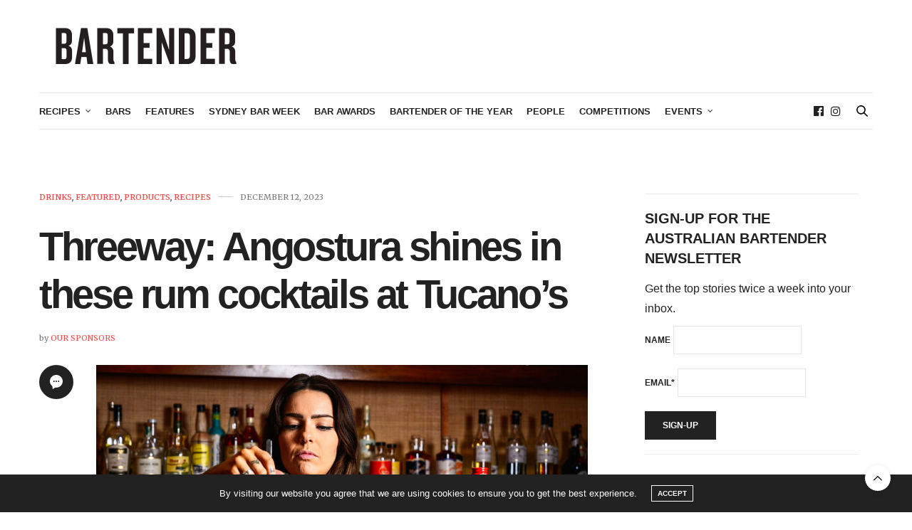

--- FILE ---
content_type: text/html; charset=UTF-8
request_url: https://australianbartender.com.au/2023/12/12/threeway-angostura-shines-in-these-rum-cocktails-at-tucanos/
body_size: 29115
content:
<!doctype html>
<html lang="en-AU">
<head>
	<meta charset="UTF-8">
	<meta name="viewport" content="width=device-width, initial-scale=1, maximum-scale=1, viewport-fit=cover">
	<link rel="profile" href="http://gmpg.org/xfn/11">
	<meta http-equiv="x-dns-prefetch-control" content="on">
	<link rel="dns-prefetch" href="//fonts.googleapis.com" />
	<link rel="dns-prefetch" href="//fonts.gstatic.com" />
	<link rel="dns-prefetch" href="//0.gravatar.com/" />
	<link rel="dns-prefetch" href="//2.gravatar.com/" />
	<link rel="dns-prefetch" href="//1.gravatar.com/" /><meta name='robots' content='index, follow, max-image-preview:large, max-snippet:-1, max-video-preview:-1' />
	<style>img:is([sizes="auto" i], [sizes^="auto," i]) { contain-intrinsic-size: 3000px 1500px }</style>
	
	<!-- This site is optimized with the Yoast SEO plugin v26.5 - https://yoast.com/wordpress/plugins/seo/ -->
	<title>Threeway: Angostura shines in these rum cocktails at Tucano&#039;s - australianbartender.com.au</title>
	<meta name="description" content="For this month’s Threeway, The House of Angostura teamed up with the folks at Tucano’s to showcase a selection of cocktails highlighting the bar’s signature spirit – rum and their favourite go-to ingredient Angostura Bitters." />
	<link rel="canonical" href="https://australianbartender.com.au/2023/12/12/threeway-angostura-shines-in-these-rum-cocktails-at-tucanos/" />
	<meta property="og:locale" content="en_US" />
	<meta property="og:type" content="article" />
	<meta property="og:title" content="Threeway: Angostura shines in these rum cocktails at Tucano&#039;s - australianbartender.com.au" />
	<meta property="og:description" content="For this month’s Threeway, The House of Angostura teamed up with the folks at Tucano’s to showcase a selection of cocktails highlighting the bar’s signature spirit – rum and their favourite go-to ingredient Angostura Bitters." />
	<meta property="og:url" content="https://australianbartender.com.au/2023/12/12/threeway-angostura-shines-in-these-rum-cocktails-at-tucanos/" />
	<meta property="og:site_name" content="australianbartender.com.au" />
	<meta property="article:publisher" content="https://www.facebook.com/australianbartendermagazine" />
	<meta property="article:published_time" content="2023-12-11T21:55:18+00:00" />
	<meta property="article:modified_time" content="2023-12-11T23:52:08+00:00" />
	<meta property="og:image" content="https://australianbartender.com.au/wp-content/uploads/2023/12/BARTENDER-014.jpg" />
	<meta property="og:image:width" content="1200" />
	<meta property="og:image:height" content="800" />
	<meta property="og:image:type" content="image/jpeg" />
	<meta name="author" content="Our Sponsors" />
	<meta name="twitter:card" content="summary_large_image" />
	<meta name="twitter:creator" content="@OzBartenderMag" />
	<meta name="twitter:site" content="@OzBartenderMag" />
	<meta name="twitter:label1" content="Written by" />
	<meta name="twitter:data1" content="Our Sponsors" />
	<meta name="twitter:label2" content="Est. reading time" />
	<meta name="twitter:data2" content="4 minutes" />
	<script type="application/ld+json" class="yoast-schema-graph">{"@context":"https://schema.org","@graph":[{"@type":"WebPage","@id":"https://australianbartender.com.au/2023/12/12/threeway-angostura-shines-in-these-rum-cocktails-at-tucanos/","url":"https://australianbartender.com.au/2023/12/12/threeway-angostura-shines-in-these-rum-cocktails-at-tucanos/","name":"Threeway: Angostura shines in these rum cocktails at Tucano's - australianbartender.com.au","isPartOf":{"@id":"https://australianbartender.com.au/#website"},"primaryImageOfPage":{"@id":"https://australianbartender.com.au/2023/12/12/threeway-angostura-shines-in-these-rum-cocktails-at-tucanos/#primaryimage"},"image":{"@id":"https://australianbartender.com.au/2023/12/12/threeway-angostura-shines-in-these-rum-cocktails-at-tucanos/#primaryimage"},"thumbnailUrl":"https://australianbartender.com.au/wp-content/uploads/2023/12/BARTENDER-014.jpg","datePublished":"2023-12-11T21:55:18+00:00","dateModified":"2023-12-11T23:52:08+00:00","author":{"@id":"https://australianbartender.com.au/#/schema/person/b5028e84c0205615d3e5eb48c10b19a4"},"description":"For this month’s Threeway, The House of Angostura teamed up with the folks at Tucano’s to showcase a selection of cocktails highlighting the bar’s signature spirit – rum and their favourite go-to ingredient Angostura Bitters.","breadcrumb":{"@id":"https://australianbartender.com.au/2023/12/12/threeway-angostura-shines-in-these-rum-cocktails-at-tucanos/#breadcrumb"},"inLanguage":"en-AU","potentialAction":[{"@type":"ReadAction","target":["https://australianbartender.com.au/2023/12/12/threeway-angostura-shines-in-these-rum-cocktails-at-tucanos/"]}]},{"@type":"ImageObject","inLanguage":"en-AU","@id":"https://australianbartender.com.au/2023/12/12/threeway-angostura-shines-in-these-rum-cocktails-at-tucanos/#primaryimage","url":"https://australianbartender.com.au/wp-content/uploads/2023/12/BARTENDER-014.jpg","contentUrl":"https://australianbartender.com.au/wp-content/uploads/2023/12/BARTENDER-014.jpg","width":1200,"height":800},{"@type":"BreadcrumbList","@id":"https://australianbartender.com.au/2023/12/12/threeway-angostura-shines-in-these-rum-cocktails-at-tucanos/#breadcrumb","itemListElement":[{"@type":"ListItem","position":1,"name":"Home","item":"https://australianbartender.com.au/"},{"@type":"ListItem","position":2,"name":"Threeway: Angostura shines in these rum cocktails at Tucano&#8217;s"}]},{"@type":"WebSite","@id":"https://australianbartender.com.au/#website","url":"https://australianbartender.com.au/","name":"australianbartender.com.au","description":"Australian Bartender has all the latest news about bars, bartenders, and bar operators and what&#039;s happening in the Australian bar industry.","potentialAction":[{"@type":"SearchAction","target":{"@type":"EntryPoint","urlTemplate":"https://australianbartender.com.au/?s={search_term_string}"},"query-input":{"@type":"PropertyValueSpecification","valueRequired":true,"valueName":"search_term_string"}}],"inLanguage":"en-AU"},{"@type":"Person","@id":"https://australianbartender.com.au/#/schema/person/b5028e84c0205615d3e5eb48c10b19a4","name":"Our Sponsors","description":"Stories and news from Australian Bartender's advertisers and sponsors.","url":"https://australianbartender.com.au/author/our-sponsors/"}]}</script>
	<!-- / Yoast SEO plugin. -->


<link rel='dns-prefetch' href='//cdn.plyr.io' />
<link rel='dns-prefetch' href='//fonts.googleapis.com' />
<link rel="alternate" type="application/rss+xml" title="australianbartender.com.au &raquo; Feed" href="https://australianbartender.com.au/feed/" />
<link rel="alternate" type="application/rss+xml" title="australianbartender.com.au &raquo; Comments Feed" href="https://australianbartender.com.au/comments/feed/" />
<link rel="preconnect" href="//fonts.gstatic.com/" crossorigin><link rel="alternate" type="application/rss+xml" title="australianbartender.com.au &raquo; Threeway: Angostura shines in these rum cocktails at Tucano&#8217;s Comments Feed" href="https://australianbartender.com.au/2023/12/12/threeway-angostura-shines-in-these-rum-cocktails-at-tucanos/feed/" />
		<!-- This site uses the Google Analytics by MonsterInsights plugin v9.11.0 - Using Analytics tracking - https://www.monsterinsights.com/ -->
							<script src="//www.googletagmanager.com/gtag/js?id=G-KDCCXNFH9R"  data-cfasync="false" data-wpfc-render="false" type="text/javascript" async></script>
			<script data-cfasync="false" data-wpfc-render="false" type="text/javascript">
				var mi_version = '9.11.0';
				var mi_track_user = true;
				var mi_no_track_reason = '';
								var MonsterInsightsDefaultLocations = {"page_location":"https:\/\/australianbartender.com.au\/2023\/12\/12\/threeway-angostura-shines-in-these-rum-cocktails-at-tucanos\/"};
								if ( typeof MonsterInsightsPrivacyGuardFilter === 'function' ) {
					var MonsterInsightsLocations = (typeof MonsterInsightsExcludeQuery === 'object') ? MonsterInsightsPrivacyGuardFilter( MonsterInsightsExcludeQuery ) : MonsterInsightsPrivacyGuardFilter( MonsterInsightsDefaultLocations );
				} else {
					var MonsterInsightsLocations = (typeof MonsterInsightsExcludeQuery === 'object') ? MonsterInsightsExcludeQuery : MonsterInsightsDefaultLocations;
				}

								var disableStrs = [
										'ga-disable-G-KDCCXNFH9R',
									];

				/* Function to detect opted out users */
				function __gtagTrackerIsOptedOut() {
					for (var index = 0; index < disableStrs.length; index++) {
						if (document.cookie.indexOf(disableStrs[index] + '=true') > -1) {
							return true;
						}
					}

					return false;
				}

				/* Disable tracking if the opt-out cookie exists. */
				if (__gtagTrackerIsOptedOut()) {
					for (var index = 0; index < disableStrs.length; index++) {
						window[disableStrs[index]] = true;
					}
				}

				/* Opt-out function */
				function __gtagTrackerOptout() {
					for (var index = 0; index < disableStrs.length; index++) {
						document.cookie = disableStrs[index] + '=true; expires=Thu, 31 Dec 2099 23:59:59 UTC; path=/';
						window[disableStrs[index]] = true;
					}
				}

				if ('undefined' === typeof gaOptout) {
					function gaOptout() {
						__gtagTrackerOptout();
					}
				}
								window.dataLayer = window.dataLayer || [];

				window.MonsterInsightsDualTracker = {
					helpers: {},
					trackers: {},
				};
				if (mi_track_user) {
					function __gtagDataLayer() {
						dataLayer.push(arguments);
					}

					function __gtagTracker(type, name, parameters) {
						if (!parameters) {
							parameters = {};
						}

						if (parameters.send_to) {
							__gtagDataLayer.apply(null, arguments);
							return;
						}

						if (type === 'event') {
														parameters.send_to = monsterinsights_frontend.v4_id;
							var hookName = name;
							if (typeof parameters['event_category'] !== 'undefined') {
								hookName = parameters['event_category'] + ':' + name;
							}

							if (typeof MonsterInsightsDualTracker.trackers[hookName] !== 'undefined') {
								MonsterInsightsDualTracker.trackers[hookName](parameters);
							} else {
								__gtagDataLayer('event', name, parameters);
							}
							
						} else {
							__gtagDataLayer.apply(null, arguments);
						}
					}

					__gtagTracker('js', new Date());
					__gtagTracker('set', {
						'developer_id.dZGIzZG': true,
											});
					if ( MonsterInsightsLocations.page_location ) {
						__gtagTracker('set', MonsterInsightsLocations);
					}
										__gtagTracker('config', 'G-KDCCXNFH9R', {"forceSSL":"true","link_attribution":"true"} );
										window.gtag = __gtagTracker;										(function () {
						/* https://developers.google.com/analytics/devguides/collection/analyticsjs/ */
						/* ga and __gaTracker compatibility shim. */
						var noopfn = function () {
							return null;
						};
						var newtracker = function () {
							return new Tracker();
						};
						var Tracker = function () {
							return null;
						};
						var p = Tracker.prototype;
						p.get = noopfn;
						p.set = noopfn;
						p.send = function () {
							var args = Array.prototype.slice.call(arguments);
							args.unshift('send');
							__gaTracker.apply(null, args);
						};
						var __gaTracker = function () {
							var len = arguments.length;
							if (len === 0) {
								return;
							}
							var f = arguments[len - 1];
							if (typeof f !== 'object' || f === null || typeof f.hitCallback !== 'function') {
								if ('send' === arguments[0]) {
									var hitConverted, hitObject = false, action;
									if ('event' === arguments[1]) {
										if ('undefined' !== typeof arguments[3]) {
											hitObject = {
												'eventAction': arguments[3],
												'eventCategory': arguments[2],
												'eventLabel': arguments[4],
												'value': arguments[5] ? arguments[5] : 1,
											}
										}
									}
									if ('pageview' === arguments[1]) {
										if ('undefined' !== typeof arguments[2]) {
											hitObject = {
												'eventAction': 'page_view',
												'page_path': arguments[2],
											}
										}
									}
									if (typeof arguments[2] === 'object') {
										hitObject = arguments[2];
									}
									if (typeof arguments[5] === 'object') {
										Object.assign(hitObject, arguments[5]);
									}
									if ('undefined' !== typeof arguments[1].hitType) {
										hitObject = arguments[1];
										if ('pageview' === hitObject.hitType) {
											hitObject.eventAction = 'page_view';
										}
									}
									if (hitObject) {
										action = 'timing' === arguments[1].hitType ? 'timing_complete' : hitObject.eventAction;
										hitConverted = mapArgs(hitObject);
										__gtagTracker('event', action, hitConverted);
									}
								}
								return;
							}

							function mapArgs(args) {
								var arg, hit = {};
								var gaMap = {
									'eventCategory': 'event_category',
									'eventAction': 'event_action',
									'eventLabel': 'event_label',
									'eventValue': 'event_value',
									'nonInteraction': 'non_interaction',
									'timingCategory': 'event_category',
									'timingVar': 'name',
									'timingValue': 'value',
									'timingLabel': 'event_label',
									'page': 'page_path',
									'location': 'page_location',
									'title': 'page_title',
									'referrer' : 'page_referrer',
								};
								for (arg in args) {
																		if (!(!args.hasOwnProperty(arg) || !gaMap.hasOwnProperty(arg))) {
										hit[gaMap[arg]] = args[arg];
									} else {
										hit[arg] = args[arg];
									}
								}
								return hit;
							}

							try {
								f.hitCallback();
							} catch (ex) {
							}
						};
						__gaTracker.create = newtracker;
						__gaTracker.getByName = newtracker;
						__gaTracker.getAll = function () {
							return [];
						};
						__gaTracker.remove = noopfn;
						__gaTracker.loaded = true;
						window['__gaTracker'] = __gaTracker;
					})();
									} else {
										console.log("");
					(function () {
						function __gtagTracker() {
							return null;
						}

						window['__gtagTracker'] = __gtagTracker;
						window['gtag'] = __gtagTracker;
					})();
									}
			</script>
							<!-- / Google Analytics by MonsterInsights -->
		<script type="text/javascript">
/* <![CDATA[ */
window._wpemojiSettings = {"baseUrl":"https:\/\/s.w.org\/images\/core\/emoji\/16.0.1\/72x72\/","ext":".png","svgUrl":"https:\/\/s.w.org\/images\/core\/emoji\/16.0.1\/svg\/","svgExt":".svg","source":{"concatemoji":"https:\/\/australianbartender.com.au\/wp-includes\/js\/wp-emoji-release.min.js?ver=6.8.3"}};
/*! This file is auto-generated */
!function(s,n){var o,i,e;function c(e){try{var t={supportTests:e,timestamp:(new Date).valueOf()};sessionStorage.setItem(o,JSON.stringify(t))}catch(e){}}function p(e,t,n){e.clearRect(0,0,e.canvas.width,e.canvas.height),e.fillText(t,0,0);var t=new Uint32Array(e.getImageData(0,0,e.canvas.width,e.canvas.height).data),a=(e.clearRect(0,0,e.canvas.width,e.canvas.height),e.fillText(n,0,0),new Uint32Array(e.getImageData(0,0,e.canvas.width,e.canvas.height).data));return t.every(function(e,t){return e===a[t]})}function u(e,t){e.clearRect(0,0,e.canvas.width,e.canvas.height),e.fillText(t,0,0);for(var n=e.getImageData(16,16,1,1),a=0;a<n.data.length;a++)if(0!==n.data[a])return!1;return!0}function f(e,t,n,a){switch(t){case"flag":return n(e,"\ud83c\udff3\ufe0f\u200d\u26a7\ufe0f","\ud83c\udff3\ufe0f\u200b\u26a7\ufe0f")?!1:!n(e,"\ud83c\udde8\ud83c\uddf6","\ud83c\udde8\u200b\ud83c\uddf6")&&!n(e,"\ud83c\udff4\udb40\udc67\udb40\udc62\udb40\udc65\udb40\udc6e\udb40\udc67\udb40\udc7f","\ud83c\udff4\u200b\udb40\udc67\u200b\udb40\udc62\u200b\udb40\udc65\u200b\udb40\udc6e\u200b\udb40\udc67\u200b\udb40\udc7f");case"emoji":return!a(e,"\ud83e\udedf")}return!1}function g(e,t,n,a){var r="undefined"!=typeof WorkerGlobalScope&&self instanceof WorkerGlobalScope?new OffscreenCanvas(300,150):s.createElement("canvas"),o=r.getContext("2d",{willReadFrequently:!0}),i=(o.textBaseline="top",o.font="600 32px Arial",{});return e.forEach(function(e){i[e]=t(o,e,n,a)}),i}function t(e){var t=s.createElement("script");t.src=e,t.defer=!0,s.head.appendChild(t)}"undefined"!=typeof Promise&&(o="wpEmojiSettingsSupports",i=["flag","emoji"],n.supports={everything:!0,everythingExceptFlag:!0},e=new Promise(function(e){s.addEventListener("DOMContentLoaded",e,{once:!0})}),new Promise(function(t){var n=function(){try{var e=JSON.parse(sessionStorage.getItem(o));if("object"==typeof e&&"number"==typeof e.timestamp&&(new Date).valueOf()<e.timestamp+604800&&"object"==typeof e.supportTests)return e.supportTests}catch(e){}return null}();if(!n){if("undefined"!=typeof Worker&&"undefined"!=typeof OffscreenCanvas&&"undefined"!=typeof URL&&URL.createObjectURL&&"undefined"!=typeof Blob)try{var e="postMessage("+g.toString()+"("+[JSON.stringify(i),f.toString(),p.toString(),u.toString()].join(",")+"));",a=new Blob([e],{type:"text/javascript"}),r=new Worker(URL.createObjectURL(a),{name:"wpTestEmojiSupports"});return void(r.onmessage=function(e){c(n=e.data),r.terminate(),t(n)})}catch(e){}c(n=g(i,f,p,u))}t(n)}).then(function(e){for(var t in e)n.supports[t]=e[t],n.supports.everything=n.supports.everything&&n.supports[t],"flag"!==t&&(n.supports.everythingExceptFlag=n.supports.everythingExceptFlag&&n.supports[t]);n.supports.everythingExceptFlag=n.supports.everythingExceptFlag&&!n.supports.flag,n.DOMReady=!1,n.readyCallback=function(){n.DOMReady=!0}}).then(function(){return e}).then(function(){var e;n.supports.everything||(n.readyCallback(),(e=n.source||{}).concatemoji?t(e.concatemoji):e.wpemoji&&e.twemoji&&(t(e.twemoji),t(e.wpemoji)))}))}((window,document),window._wpemojiSettings);
/* ]]> */
</script>
<!-- australianbartender.com.au is managing ads with Advanced Ads 2.0.14 – https://wpadvancedads.com/ --><script id="austr-ready">
			window.advanced_ads_ready=function(e,a){a=a||"complete";var d=function(e){return"interactive"===a?"loading"!==e:"complete"===e};d(document.readyState)?e():document.addEventListener("readystatechange",(function(a){d(a.target.readyState)&&e()}),{once:"interactive"===a})},window.advanced_ads_ready_queue=window.advanced_ads_ready_queue||[];		</script>
		<style id='wp-emoji-styles-inline-css' type='text/css'>

	img.wp-smiley, img.emoji {
		display: inline !important;
		border: none !important;
		box-shadow: none !important;
		height: 1em !important;
		width: 1em !important;
		margin: 0 0.07em !important;
		vertical-align: -0.1em !important;
		background: none !important;
		padding: 0 !important;
	}
</style>
<link rel='stylesheet' id='wp-block-library-css' href='https://australianbartender.com.au/wp-includes/css/dist/block-library/style.min.css?ver=6.8.3' media='all' />
<style id='classic-theme-styles-inline-css' type='text/css'>
/*! This file is auto-generated */
.wp-block-button__link{color:#fff;background-color:#32373c;border-radius:9999px;box-shadow:none;text-decoration:none;padding:calc(.667em + 2px) calc(1.333em + 2px);font-size:1.125em}.wp-block-file__button{background:#32373c;color:#fff;text-decoration:none}
</style>
<style id='global-styles-inline-css' type='text/css'>
:root{--wp--preset--aspect-ratio--square: 1;--wp--preset--aspect-ratio--4-3: 4/3;--wp--preset--aspect-ratio--3-4: 3/4;--wp--preset--aspect-ratio--3-2: 3/2;--wp--preset--aspect-ratio--2-3: 2/3;--wp--preset--aspect-ratio--16-9: 16/9;--wp--preset--aspect-ratio--9-16: 9/16;--wp--preset--color--black: #000000;--wp--preset--color--cyan-bluish-gray: #abb8c3;--wp--preset--color--white: #ffffff;--wp--preset--color--pale-pink: #f78da7;--wp--preset--color--vivid-red: #cf2e2e;--wp--preset--color--luminous-vivid-orange: #ff6900;--wp--preset--color--luminous-vivid-amber: #fcb900;--wp--preset--color--light-green-cyan: #7bdcb5;--wp--preset--color--vivid-green-cyan: #00d084;--wp--preset--color--pale-cyan-blue: #8ed1fc;--wp--preset--color--vivid-cyan-blue: #0693e3;--wp--preset--color--vivid-purple: #9b51e0;--wp--preset--color--thb-accent: #f04d46;--wp--preset--gradient--vivid-cyan-blue-to-vivid-purple: linear-gradient(135deg,rgba(6,147,227,1) 0%,rgb(155,81,224) 100%);--wp--preset--gradient--light-green-cyan-to-vivid-green-cyan: linear-gradient(135deg,rgb(122,220,180) 0%,rgb(0,208,130) 100%);--wp--preset--gradient--luminous-vivid-amber-to-luminous-vivid-orange: linear-gradient(135deg,rgba(252,185,0,1) 0%,rgba(255,105,0,1) 100%);--wp--preset--gradient--luminous-vivid-orange-to-vivid-red: linear-gradient(135deg,rgba(255,105,0,1) 0%,rgb(207,46,46) 100%);--wp--preset--gradient--very-light-gray-to-cyan-bluish-gray: linear-gradient(135deg,rgb(238,238,238) 0%,rgb(169,184,195) 100%);--wp--preset--gradient--cool-to-warm-spectrum: linear-gradient(135deg,rgb(74,234,220) 0%,rgb(151,120,209) 20%,rgb(207,42,186) 40%,rgb(238,44,130) 60%,rgb(251,105,98) 80%,rgb(254,248,76) 100%);--wp--preset--gradient--blush-light-purple: linear-gradient(135deg,rgb(255,206,236) 0%,rgb(152,150,240) 100%);--wp--preset--gradient--blush-bordeaux: linear-gradient(135deg,rgb(254,205,165) 0%,rgb(254,45,45) 50%,rgb(107,0,62) 100%);--wp--preset--gradient--luminous-dusk: linear-gradient(135deg,rgb(255,203,112) 0%,rgb(199,81,192) 50%,rgb(65,88,208) 100%);--wp--preset--gradient--pale-ocean: linear-gradient(135deg,rgb(255,245,203) 0%,rgb(182,227,212) 50%,rgb(51,167,181) 100%);--wp--preset--gradient--electric-grass: linear-gradient(135deg,rgb(202,248,128) 0%,rgb(113,206,126) 100%);--wp--preset--gradient--midnight: linear-gradient(135deg,rgb(2,3,129) 0%,rgb(40,116,252) 100%);--wp--preset--font-size--small: 13px;--wp--preset--font-size--medium: 20px;--wp--preset--font-size--large: 36px;--wp--preset--font-size--x-large: 42px;--wp--preset--spacing--20: 0.44rem;--wp--preset--spacing--30: 0.67rem;--wp--preset--spacing--40: 1rem;--wp--preset--spacing--50: 1.5rem;--wp--preset--spacing--60: 2.25rem;--wp--preset--spacing--70: 3.38rem;--wp--preset--spacing--80: 5.06rem;--wp--preset--shadow--natural: 6px 6px 9px rgba(0, 0, 0, 0.2);--wp--preset--shadow--deep: 12px 12px 50px rgba(0, 0, 0, 0.4);--wp--preset--shadow--sharp: 6px 6px 0px rgba(0, 0, 0, 0.2);--wp--preset--shadow--outlined: 6px 6px 0px -3px rgba(255, 255, 255, 1), 6px 6px rgba(0, 0, 0, 1);--wp--preset--shadow--crisp: 6px 6px 0px rgba(0, 0, 0, 1);}:where(.is-layout-flex){gap: 0.5em;}:where(.is-layout-grid){gap: 0.5em;}body .is-layout-flex{display: flex;}.is-layout-flex{flex-wrap: wrap;align-items: center;}.is-layout-flex > :is(*, div){margin: 0;}body .is-layout-grid{display: grid;}.is-layout-grid > :is(*, div){margin: 0;}:where(.wp-block-columns.is-layout-flex){gap: 2em;}:where(.wp-block-columns.is-layout-grid){gap: 2em;}:where(.wp-block-post-template.is-layout-flex){gap: 1.25em;}:where(.wp-block-post-template.is-layout-grid){gap: 1.25em;}.has-black-color{color: var(--wp--preset--color--black) !important;}.has-cyan-bluish-gray-color{color: var(--wp--preset--color--cyan-bluish-gray) !important;}.has-white-color{color: var(--wp--preset--color--white) !important;}.has-pale-pink-color{color: var(--wp--preset--color--pale-pink) !important;}.has-vivid-red-color{color: var(--wp--preset--color--vivid-red) !important;}.has-luminous-vivid-orange-color{color: var(--wp--preset--color--luminous-vivid-orange) !important;}.has-luminous-vivid-amber-color{color: var(--wp--preset--color--luminous-vivid-amber) !important;}.has-light-green-cyan-color{color: var(--wp--preset--color--light-green-cyan) !important;}.has-vivid-green-cyan-color{color: var(--wp--preset--color--vivid-green-cyan) !important;}.has-pale-cyan-blue-color{color: var(--wp--preset--color--pale-cyan-blue) !important;}.has-vivid-cyan-blue-color{color: var(--wp--preset--color--vivid-cyan-blue) !important;}.has-vivid-purple-color{color: var(--wp--preset--color--vivid-purple) !important;}.has-black-background-color{background-color: var(--wp--preset--color--black) !important;}.has-cyan-bluish-gray-background-color{background-color: var(--wp--preset--color--cyan-bluish-gray) !important;}.has-white-background-color{background-color: var(--wp--preset--color--white) !important;}.has-pale-pink-background-color{background-color: var(--wp--preset--color--pale-pink) !important;}.has-vivid-red-background-color{background-color: var(--wp--preset--color--vivid-red) !important;}.has-luminous-vivid-orange-background-color{background-color: var(--wp--preset--color--luminous-vivid-orange) !important;}.has-luminous-vivid-amber-background-color{background-color: var(--wp--preset--color--luminous-vivid-amber) !important;}.has-light-green-cyan-background-color{background-color: var(--wp--preset--color--light-green-cyan) !important;}.has-vivid-green-cyan-background-color{background-color: var(--wp--preset--color--vivid-green-cyan) !important;}.has-pale-cyan-blue-background-color{background-color: var(--wp--preset--color--pale-cyan-blue) !important;}.has-vivid-cyan-blue-background-color{background-color: var(--wp--preset--color--vivid-cyan-blue) !important;}.has-vivid-purple-background-color{background-color: var(--wp--preset--color--vivid-purple) !important;}.has-black-border-color{border-color: var(--wp--preset--color--black) !important;}.has-cyan-bluish-gray-border-color{border-color: var(--wp--preset--color--cyan-bluish-gray) !important;}.has-white-border-color{border-color: var(--wp--preset--color--white) !important;}.has-pale-pink-border-color{border-color: var(--wp--preset--color--pale-pink) !important;}.has-vivid-red-border-color{border-color: var(--wp--preset--color--vivid-red) !important;}.has-luminous-vivid-orange-border-color{border-color: var(--wp--preset--color--luminous-vivid-orange) !important;}.has-luminous-vivid-amber-border-color{border-color: var(--wp--preset--color--luminous-vivid-amber) !important;}.has-light-green-cyan-border-color{border-color: var(--wp--preset--color--light-green-cyan) !important;}.has-vivid-green-cyan-border-color{border-color: var(--wp--preset--color--vivid-green-cyan) !important;}.has-pale-cyan-blue-border-color{border-color: var(--wp--preset--color--pale-cyan-blue) !important;}.has-vivid-cyan-blue-border-color{border-color: var(--wp--preset--color--vivid-cyan-blue) !important;}.has-vivid-purple-border-color{border-color: var(--wp--preset--color--vivid-purple) !important;}.has-vivid-cyan-blue-to-vivid-purple-gradient-background{background: var(--wp--preset--gradient--vivid-cyan-blue-to-vivid-purple) !important;}.has-light-green-cyan-to-vivid-green-cyan-gradient-background{background: var(--wp--preset--gradient--light-green-cyan-to-vivid-green-cyan) !important;}.has-luminous-vivid-amber-to-luminous-vivid-orange-gradient-background{background: var(--wp--preset--gradient--luminous-vivid-amber-to-luminous-vivid-orange) !important;}.has-luminous-vivid-orange-to-vivid-red-gradient-background{background: var(--wp--preset--gradient--luminous-vivid-orange-to-vivid-red) !important;}.has-very-light-gray-to-cyan-bluish-gray-gradient-background{background: var(--wp--preset--gradient--very-light-gray-to-cyan-bluish-gray) !important;}.has-cool-to-warm-spectrum-gradient-background{background: var(--wp--preset--gradient--cool-to-warm-spectrum) !important;}.has-blush-light-purple-gradient-background{background: var(--wp--preset--gradient--blush-light-purple) !important;}.has-blush-bordeaux-gradient-background{background: var(--wp--preset--gradient--blush-bordeaux) !important;}.has-luminous-dusk-gradient-background{background: var(--wp--preset--gradient--luminous-dusk) !important;}.has-pale-ocean-gradient-background{background: var(--wp--preset--gradient--pale-ocean) !important;}.has-electric-grass-gradient-background{background: var(--wp--preset--gradient--electric-grass) !important;}.has-midnight-gradient-background{background: var(--wp--preset--gradient--midnight) !important;}.has-small-font-size{font-size: var(--wp--preset--font-size--small) !important;}.has-medium-font-size{font-size: var(--wp--preset--font-size--medium) !important;}.has-large-font-size{font-size: var(--wp--preset--font-size--large) !important;}.has-x-large-font-size{font-size: var(--wp--preset--font-size--x-large) !important;}
:where(.wp-block-post-template.is-layout-flex){gap: 1.25em;}:where(.wp-block-post-template.is-layout-grid){gap: 1.25em;}
:where(.wp-block-columns.is-layout-flex){gap: 2em;}:where(.wp-block-columns.is-layout-grid){gap: 2em;}
:root :where(.wp-block-pullquote){font-size: 1.5em;line-height: 1.6;}
</style>
<link rel='stylesheet' id='wpa-css-css' href='https://australianbartender.com.au/wp-content/plugins/honeypot/includes/css/wpa.css?ver=2.3.04' media='all' />
<link rel='stylesheet' id='thb-fa-css' href='https://australianbartender.com.au/wp-content/themes/thevoux-wp/assets/css/font-awesome.min.css?ver=4.7.0' media='all' />
<link rel='stylesheet' id='thb-app-css' href='https://australianbartender.com.au/wp-content/themes/thevoux-wp/assets/css/app.css?ver=6.9.12' media='all' />
<style id='thb-app-inline-css' type='text/css'>
body {font-family:'Helvetica Neue', Helvetica, Roboto, Arial, sans-serif, 'BlinkMacSystemFont', -apple-system, 'Roboto', 'Lucida Sans';}h1, h2, h3, h4, h5, h6, .mont, .wpcf7-response-output, label, .select-wrapper select, .wp-caption .wp-caption-text, .smalltitle, .toggle .title, q, blockquote p, cite, table tr th, table tr td, #footer.style3 .menu, #footer.style2 .menu, #footer.style4 .menu, .product-title, .social_bar, .widget.widget_socialcounter ul.style2 li {font-family:Helvetica, 'BlinkMacSystemFont', -apple-system, 'Roboto', 'Lucida Sans';}input[type="submit"],.button,.btn,.thb-text-button {}em {}h1,.h1 {font-weight:bold;}h2 {font-weight:bold;}h3 {font-weight:bold;}h4 {font-weight:bold;}h5 {}h6 {}a,.header .nav_holder.dark .full-menu-container .full-menu > li > a:hover,.full-menu-container.light-menu-color .full-menu > li > a:hover,.full-menu-container .full-menu > li.active > a, .full-menu-container .full-menu > li.sfHover > a,.full-menu-container .full-menu > li > a:hover,.full-menu-container .full-menu > li.menu-item-has-children.menu-item-mega-parent .thb_mega_menu_holder .thb_mega_menu li.active a,.full-menu-container .full-menu > li.menu-item-has-children.menu-item-mega-parent .thb_mega_menu_holder .thb_mega_menu li.active a .fa,.post.featured-style4 .featured-title,.post-detail .article-tags a,.post .post-content .post-review .average,.post .post-content .post-review .thb-counter,#archive-title h1 span,.widget > strong.style1,.widget.widget_recent_entries ul li .url, .widget.widget_recent_comments ul li .url,.thb-mobile-menu li a.active,.thb-mobile-menu-secondary li a:hover,q, blockquote p,cite,.notification-box a:not(.button),.video_playlist .video_play.vertical.video-active,.video_playlist .video_play.vertical.video-active h6,.not-found p,.thb_tabs .tabs h6 a:hover,.thb_tabs .tabs dd.active h6 a,.cart_totals table tr.order-total td,.shop_table tbody tr td.order-status.approved,.shop_table tbody tr td.product-quantity .wishlist-in-stock,.shop_table tbody tr td.product-stock-status .wishlist-in-stock ,.payment_methods li .about_paypal,.place-order .terms label a,.woocommerce-MyAccount-navigation ul li:hover a, .woocommerce-MyAccount-navigation ul li.is-active a,.product .product-information .price > .amount,.product .product-information .price ins .amount,.product .product-information .wc-forward:hover,.product .product-information .product_meta > span a,.product .product-information .product_meta > span .sku,.woocommerce-tabs .wc-tabs li a:hover,.woocommerce-tabs .wc-tabs li.active a,.thb-selectionSharer a.email:hover,.widget ul.menu .current-menu-item>a,.btn.transparent-accent, .btn:focus.transparent-accent, .button.transparent-accent, input[type=submit].transparent-accent,.has-thb-accent-color,.wp-block-button .wp-block-button__link.has-thb-accent-color {color:#f04d46;}.plyr__control--overlaid,.plyr--video .plyr__control.plyr__tab-focus, .plyr--video .plyr__control:hover, .plyr--video .plyr__control[aria-expanded=true] {background:#f04d46;}.plyr--full-ui input[type=range] {color:#f04d46;}.header-submenu-style2 .full-menu-container .full-menu > li.menu-item-has-children.menu-item-mega-parent .thb_mega_menu_holder,.custom_check + .custom_label:hover:before,.thb-pricing-table .thb-pricing-column.highlight-true .pricing-container,.woocommerce-MyAccount-navigation ul li:hover a, .woocommerce-MyAccount-navigation ul li.is-active a,.thb_3dimg:hover .image_link,.btn.transparent-accent, .btn:focus.transparent-accent, .button.transparent-accent, input[type=submit].transparent-accent,.posts.style13-posts .pagination ul .page-numbers:not(.dots):hover, .posts.style13-posts .pagination ul .page-numbers.current, .posts.style13-posts .pagination .nav-links .page-numbers:not(.dots):hover, .posts.style13-posts .pagination .nav-links .page-numbers.current {border-color:#f04d46;}.header .social-holder .social_header:hover .social_icon,.thb_3dimg .title svg,.thb_3dimg .arrow svg {fill:#f04d46;}.header .social-holder .quick_cart .float_count,.header.fixed .progress,.post .post-gallery.has-gallery:after,.post.featured-style4:hover .featured-title,.post-detail .post-detail-gallery .gallery-link:hover,.thb-progress span,#archive-title,.widget .count-image .count,.slick-nav:hover,.btn:not(.white):hover,.btn:not(.white):focus:hover,.button:not(.white):hover,input[type=submit]:not(.white):hover,.btn.accent,.btn:focus.accent,.button.accent,input[type=submit].accent,.custom_check + .custom_label:after,[class^="tag-link"]:hover, .tag-cloud-link:hover.category_container.style3:before,.highlight.accent,.video_playlist .video_play.video-active,.thb_tabs .tabs h6 a:after,.btn.transparent-accent:hover, .btn:focus.transparent-accent:hover, .button.transparent-accent:hover, input[type=submit].transparent-accent:hover,.thb-hotspot-container .thb-hotspot.pin-accent,.posts.style13-posts .pagination ul .page-numbers:not(.dots):hover, .posts.style13-posts .pagination ul .page-numbers.current, .posts.style13-posts .pagination .nav-links .page-numbers:not(.dots):hover, .posts.style13-posts .pagination .nav-links .page-numbers.current,.has-thb-accent-background-color,.wp-block-button .wp-block-button__link.has-thb-accent-background-color {background-color:#f04d46;}.btn.accent:hover,.btn:focus.accent:hover,.button.accent:hover,input[type=submit].accent:hover {background-color:#d8453f;}.header-submenu-style2 .full-menu-container .full-menu > li.menu-item-has-children .sub-menu:not(.thb_mega_menu),.woocommerce-MyAccount-navigation ul li:hover + li a, .woocommerce-MyAccount-navigation ul li.is-active + li a {border-top-color:#f04d46;}.woocommerce-tabs .wc-tabs li a:after {border-bottom-color:#f04d46;}.header-submenu-style2 .full-menu-container .full-menu>li.menu-item-has-children .sub-menu:not(.thb_mega_menu),.header-submenu-style2 .full-menu-container .full-menu>li.menu-item-has-children.menu-item-mega-parent .thb_mega_menu_holder {border-top-color:#f04d46;}.header-submenu-style3 .full-menu-container .full-menu>li.menu-item-has-children.menu-item-mega-parent .thb_mega_menu_holder .thb_mega_menu li.active a,.header-submenu-style3 .full-menu-container .full-menu > li.menu-item-has-children .sub-menu:not(.thb_mega_menu) li a:hover {background:rgba(240,77,70, 0.2);}.post.carousel-style12:hover {background:rgba(240,77,70, 0.1);}blockquote:before,blockquote:after {background:rgba(240,77,70, 0.2);}@media only screen and (max-width:40.063em) {.post.featured-style4 .featured-title,.post.category-widget-slider .featured-title {background:#f04d46;}}.full-menu-container .full-menu > li > a,#footer.style2 .menu,#footer.style3 .menu,#footer.style4 .menu,#footer.style5 .menu {}.subheader-menu>li>a {}.full-menu-container .full-menu > li > a,#footer.style2 .menu,#footer.style3 .menu,#footer.style4 .menu,#footer.style5 .menu {}.thb-mobile-menu>li>a,.thb-mobile-menu-secondary li a {}.thb-mobile-menu .sub-menu li a {}.post .post-title h1 {font-weight:bold;letter-spacing:-0.06em !important;}.widget > strong {font-family:Merriweather, 'BlinkMacSystemFont', -apple-system, 'Roboto', 'Lucida Sans';}.post-links,.thb-post-top,.post-meta,.post-author,.post-title-bullets li button span {font-family:Merriweather, 'BlinkMacSystemFont', -apple-system, 'Roboto', 'Lucida Sans';}.post-detail .post-content:before {}.social_bar ul li a {}#footer.style2 .menu,#footer.style3 .menu,#footer.style4 .menu,#footer.style5 .menu {}.post .thb-post-top .post-meta.style1 a.cat-sponsored { color:#33ffff; }.post .thb-post-top .post-meta.style2 a.cat-sponsored { background-color:#33ffff; }.post.post-carousel-style11 .post-meta.style2 a.cat-sponsored { background-color:#33ffff; }.post .post-content .category_title.catstyle-style1 h2 a:hover { color:#33ffff; }@media only screen and (min-width:40.063em) {.content404 > .row {background-image:url('https://australianbartender.com.au/wp-content/uploads/2016/02/bartender-logo-retina.png');}}.post-detail-style2-row .post-detail .post-title-container,.sidebar .sidebar_inner {background-color:#ffffff}.pitch {font-family:'Courier New';}h2.pitch {font-family:Arial, "Helvetica Neue", Helvetica, sans-serif;letter-spacing:-0.04em;font-weight:bold;}h4.pitch {font-family:Arial, "Helvetica Neue", Helvetica, sans-serif;letter-spacing:-0.04em;font-weight:bold;}.blog_nav {text-align:center;}
</style>
<link rel='stylesheet' id='thb-style-css' href='https://australianbartender.com.au/wp-content/themes/thevoux-wp-child/style.css?ver=6.9.12' media='all' />
<link rel='stylesheet' id='thb-google-fonts-css' href='https://fonts.googleapis.com/css?family=Lora%3A400%2C500%2C600%2C700%2C400i%2C500i%2C600i%2C700i%7CMerriweather%3A300%2C400%2C500%2C600%2C700%2C800%2C900%2C300i%2C400i%2C500i%2C600i%2C700i%2C800i%2C900i&#038;subset=latin&#038;display=swap&#038;ver=6.9.12' media='all' />
<link rel='stylesheet' id='unslider-css-css' href='https://australianbartender.com.au/wp-content/plugins/advanced-ads-slider/public/assets/css/unslider.css?ver=2.0.4' media='all' />
<link rel='stylesheet' id='slider-css-css' href='https://australianbartender.com.au/wp-content/plugins/advanced-ads-slider/public/assets/css/slider.css?ver=2.0.4' media='all' />
<script type="text/javascript" src="https://australianbartender.com.au/wp-content/plugins/google-analytics-premium/assets/js/frontend-gtag.min.js?ver=9.11.0" id="monsterinsights-frontend-script-js" async="async" data-wp-strategy="async"></script>
<script data-cfasync="false" data-wpfc-render="false" type="text/javascript" id='monsterinsights-frontend-script-js-extra'>/* <![CDATA[ */
var monsterinsights_frontend = {"js_events_tracking":"true","download_extensions":"doc,pdf,ppt,zip,xls,docx,pptx,xlsx","inbound_paths":"[{\"path\":\"\\\/go\\\/\",\"label\":\"affiliate\"},{\"path\":\"\\\/recommend\\\/\",\"label\":\"affiliate\"}]","home_url":"https:\/\/australianbartender.com.au","hash_tracking":"false","v4_id":"G-KDCCXNFH9R"};/* ]]> */
</script>
<script type="text/javascript" src="https://australianbartender.com.au/wp-includes/js/jquery/jquery.min.js?ver=3.7.1" id="jquery-core-js"></script>
<script type="text/javascript" src="https://australianbartender.com.au/wp-includes/js/jquery/jquery-migrate.min.js?ver=3.4.1" id="jquery-migrate-js"></script>
<script type="text/javascript" id="advanced-ads-advanced-js-js-extra">
/* <![CDATA[ */
var advads_options = {"blog_id":"1","privacy":{"enabled":false,"state":"not_needed"}};
/* ]]> */
</script>
<script type="text/javascript" src="https://australianbartender.com.au/wp-content/plugins/advanced-ads/public/assets/js/advanced.min.js?ver=2.0.14" id="advanced-ads-advanced-js-js"></script>
<script type="text/javascript" id="advanced_ads_pro/visitor_conditions-js-extra">
/* <![CDATA[ */
var advanced_ads_pro_visitor_conditions = {"referrer_cookie_name":"advanced_ads_pro_visitor_referrer","referrer_exdays":"365","page_impr_cookie_name":"advanced_ads_page_impressions","page_impr_exdays":"3650"};
/* ]]> */
</script>
<script type="text/javascript" src="https://australianbartender.com.au/wp-content/plugins/advanced-ads-pro/modules/advanced-visitor-conditions/inc/conditions.min.js?ver=3.0.8" id="advanced_ads_pro/visitor_conditions-js"></script>
<script></script><link rel="https://api.w.org/" href="https://australianbartender.com.au/wp-json/" /><link rel="alternate" title="JSON" type="application/json" href="https://australianbartender.com.au/wp-json/wp/v2/posts/64652" /><link rel="EditURI" type="application/rsd+xml" title="RSD" href="https://australianbartender.com.au/xmlrpc.php?rsd" />
<meta name="generator" content="WordPress 6.8.3" />
<link rel='shortlink' href='https://australianbartender.com.au/?p=64652' />
<link rel="alternate" title="oEmbed (JSON)" type="application/json+oembed" href="https://australianbartender.com.au/wp-json/oembed/1.0/embed?url=https%3A%2F%2Faustralianbartender.com.au%2F2023%2F12%2F12%2Fthreeway-angostura-shines-in-these-rum-cocktails-at-tucanos%2F" />
<link rel="alternate" title="oEmbed (XML)" type="text/xml+oembed" href="https://australianbartender.com.au/wp-json/oembed/1.0/embed?url=https%3A%2F%2Faustralianbartender.com.au%2F2023%2F12%2F12%2Fthreeway-angostura-shines-in-these-rum-cocktails-at-tucanos%2F&#038;format=xml" />
<script>advads_items = { conditions: {}, display_callbacks: {}, display_effect_callbacks: {}, hide_callbacks: {}, backgrounds: {}, effect_durations: {}, close_functions: {}, showed: [] };</script><style type="text/css" id="austr-layer-custom-css"></style><link rel="pingback" href="https://australianbartender.com.au/xmlrpc.php">		<script type="text/javascript">
			var advadsCfpQueue = [];
			var advadsCfpAd = function( adID ) {
				if ( 'undefined' === typeof advadsProCfp ) {
					advadsCfpQueue.push( adID )
				} else {
					advadsProCfp.addElement( adID )
				}
			}
		</script>
		<meta name="generator" content="Powered by WPBakery Page Builder - drag and drop page builder for WordPress."/>
<style class="wpcode-css-snippet">/* --- Normalize ALL ad wrappers and their inner show/hide shells --- */
div[id^="austr-"],
.austr-highlight-wrapper,
.austr-placement-under-menu-2,
.advads-ads,
.advads-widget,
.advads-placement,
div[id^="austr-"] > .show-on-desktop,
div[id^="austr-"] > .show-on-mobile,
.austr-highlight-wrapper > .show-on-desktop,
.austr-highlight-wrapper > .show-on-mobile,
.austr-placement-under-menu-2 > .show-on-desktop,
.austr-placement-under-menu-2 > .show-on-mobile,
.advads-ads > .show-on-desktop,
.advads-ads > .show-on-mobile,
.advads-widget > .show-on-desktop,
.advads-widget > .show-on-mobile,
.advads-placement > .show-on-desktop,
.advads-placement > .show-on-mobile {
  margin: 0 !important;
  padding: 0 !important;
  line-height: 0 !important;   /* no baseline line-box */
  font-size: 0 !important;     /* no 1px inline flicker */
  min-height: 0 !important;
  border: 0 !important;
}

/* prevent first-child margin from escaping the parent */
div[id^="austr-"],
.austr-highlight-wrapper,
.austr-placement-under-menu-2,
.advads-ads,
.advads-widget,
.advads-placement { overflow: hidden !important; }

/* hide AdButler's blank pixels outright */
img.adb-placeholder-blank,
img[width="0"][height="0"],
img[width="1"][height="1"] { display: none !important; width: 0 !important; height: 0 !important; }

/* visible images behave as blocks to avoid baseline gaps */
div[id^="austr-"] img,
.austr-highlight-wrapper img,
.austr-placement-under-menu-2 img,
.advads-ads img,
.advads-widget img,
.advads-placement img { display: block; vertical-align: top; }

/* collapse fully when JS marks slot empty */
.ad-slot-empty { display: none !important; height: 0 !important; overflow: hidden !important; }

/* if the "under-menu" slot is empty, kill header row-gap (very high specificity) */
div.columns > header.header.boxed.ad-no-gap,
div.columns > header.header.boxed.ad-no-gap * {
  gap: 0 !important;
  row-gap: 0 !important;
}
</style><link rel="icon" href="https://australianbartender.com.au/wp-content/uploads/2016/02/cropped-favicon-web-32x32.png" sizes="32x32" />
<link rel="icon" href="https://australianbartender.com.au/wp-content/uploads/2016/02/cropped-favicon-web-192x192.png" sizes="192x192" />
<link rel="apple-touch-icon" href="https://australianbartender.com.au/wp-content/uploads/2016/02/cropped-favicon-web-180x180.png" />
<meta name="msapplication-TileImage" content="https://australianbartender.com.au/wp-content/uploads/2016/02/cropped-favicon-web-270x270.png" />
		<style type="text/css" id="wp-custom-css">
			
body {
    margin-bottom: 0 !important;
    overflow-x: hidden;
}


.navigation.pagination {
  max-width: 1170px !important;
  margin: 0 auto !important;
}

.posts.post-grid-style1.style1-posts.ajaxify-pagination.row.columns-3 .row {
  margin-left: 0 !important;
  margin-right: 0 !important;
}


.header.fixed.style4.header--slide {
  z-index: 99999;
}

/* Default: Hide both initially */
.show-on-desktop,
.show-on-mobile {
  display: none;
}

/* Show on devices wider than 768px (tablet landscape and up) */
@media (min-width: 768px) {
  .show-on-desktop {
    display: block;
  }
}

/* Show on devices narrower than 768px (mobile) */
@media (max-width: 767px) {
  .show-on-mobile {
    display: flex;
		width:100%;
		margin: 0 auto;
		justify-content:center;
  }
}



		</style>
		<noscript><style> .wpb_animate_when_almost_visible { opacity: 1; }</style></noscript></head>
<body class="wp-singular post-template-default single single-post postid-64652 single-format-standard wp-theme-thevoux-wp wp-child-theme-thevoux-wp-child article-dropcap-off thb-borders-off thb-rounded-forms-off social_black-on header_submenu_color-light mobile_menu_animation- header-submenu-style1 thb-pinit-off thb-single-product-ajax-on wpb-js-composer js-comp-ver-8.7.2 vc_responsive aa-prefix-austr-">
			<div id="wrapper" class="thb-page-transition-off">
		<!-- Start Content Container -->
		<div id="content-container">
			<!-- Start Content Click Capture -->
			<div class="click-capture"></div>
			<!-- End Content Click Capture -->
									
<!-- Start Header -->
<header class="header fixed style4 ">
	<div class="nav_holder">
		<div class="row full-width-row">
			<div class="small-12 columns">
				<div class="center-column">
					<div class="toggle-holder">
							<a href="#" class="mobile-toggle hide-for-large small"><div><span></span><span></span><span></span></div></a>
						</div>
											<nav class="full-menu-container">
															<ul id="menu-navigation" class="full-menu nav submenu-style-style1"><li id="menu-item-42545" class="menu-item menu-item-type-post_type menu-item-object-page menu-item-has-children menu-item-42545"><a href="https://australianbartender.com.au/recipes/">Recipes</a>


<ul class="sub-menu ">
	<li id="menu-item-45570" class="menu-item menu-item-type-post_type menu-item-object-page menu-item-45570"><a href="https://australianbartender.com.au/recipes/">Recipes</a></li>
	<li id="menu-item-42377" class="menu-item menu-item-type-post_type menu-item-object-page menu-item-42377"><a href="https://australianbartender.com.au/the-drinks-list/">The Drinks List</a></li>
</ul>
</li>
<li id="menu-item-42493" class="menu-item menu-item-type-post_type menu-item-object-page menu-item-42493"><a href="https://australianbartender.com.au/bars/">Bars</a></li>
<li id="menu-item-42543" class="menu-item menu-item-type-post_type menu-item-object-page menu-item-42543"><a href="https://australianbartender.com.au/features/">Features</a></li>
<li id="menu-item-68343" class="menu-item menu-item-type-custom menu-item-object-custom menu-item-68343"><a target="_blank" href="https://www.sydneybarweek.com.au/">Sydney Bar Week</a></li>
<li id="menu-item-43893" class="menu-item menu-item-type-post_type menu-item-object-page menu-item-43893"><a href="https://australianbartender.com.au/australian-bar-awards/">Bar Awards</a></li>
<li id="menu-item-42391" class="menu-item menu-item-type-post_type menu-item-object-page menu-item-42391"><a href="https://australianbartender.com.au/bartender-of-the-year/">Bartender of the Year</a></li>
<li id="menu-item-42544" class="menu-item menu-item-type-post_type menu-item-object-page menu-item-42544"><a href="https://australianbartender.com.au/people/">People</a></li>
<li id="menu-item-42280" class="menu-item menu-item-type-post_type menu-item-object-page menu-item-42280 menu-item-mega-parent"><a href="https://australianbartender.com.au/competitions/">Competitions</a></li>
<li id="menu-item-42384" class="menu-item menu-item-type-post_type menu-item-object-page menu-item-has-children menu-item-42384"><a href="https://australianbartender.com.au/events/">Events</a>


<ul class="sub-menu ">
	<li id="menu-item-45569" class="menu-item menu-item-type-taxonomy menu-item-object-category menu-item-45569"><a href="https://australianbartender.com.au/category/featured/the-business-of-bars/">The Business of Bars</a></li>
	<li id="menu-item-42375" class="menu-item menu-item-type-post_type menu-item-object-page menu-item-42375"><a href="https://australianbartender.com.au/the-most-influential-list/">The Most Influential List</a></li>
</ul>
</li>
</ul>													</nav>
										<div class="social-holder style2">
						
	<aside class="social_header">
					<a href="https://facebook.com/australianbartendermagazine" class="facebook icon-1x" target="_blank"><i class="fa fa-facebook-official"></i></a>
												<a href="https://instagram.com/australianbartender/" class="instagram icon-1x" target="_blank"><i class="fa fa-instagram"></i></a>
																		</aside>
								<aside class="quick_search">
		<svg xmlns="http://www.w3.org/2000/svg" version="1.1" class="search_icon" x="0" y="0" width="16.2" height="16.2" viewBox="0 0 16.2 16.2" enable-background="new 0 0 16.209 16.204" xml:space="preserve"><path d="M15.9 14.7l-4.3-4.3c0.9-1.1 1.4-2.5 1.4-4 0-3.5-2.9-6.4-6.4-6.4S0.1 3 0.1 6.5c0 3.5 2.9 6.4 6.4 6.4 1.4 0 2.8-0.5 3.9-1.3l4.4 4.3c0.2 0.2 0.4 0.2 0.6 0.2 0.2 0 0.4-0.1 0.6-0.2C16.2 15.6 16.2 15.1 15.9 14.7zM1.7 6.5c0-2.6 2.2-4.8 4.8-4.8s4.8 2.1 4.8 4.8c0 2.6-2.2 4.8-4.8 4.8S1.7 9.1 1.7 6.5z"/></svg>		<form role="search" method="get" class="searchform" action="https://australianbartender.com.au/">
	<label for="search-form-1" class="screen-reader-text">Search for:</label>
	<input type="text" id="search-form-1" class="search-field" value="" name="s" />
</form>
	</aside>
												</div>
				</div>
			</div>
		</div>
	</div>
	</header>
<!-- End Header -->
			
<!-- Start Header -->
<div class="header_holder  ">
<div class="row">
	<div class="small-12 columns">
<header class="header style3 boxed">
	<div class="header_top cf">
				<div class="row full-width-row">
			<div class="small-12 columns logo">
				<div class="toggle-holder">
						<a href="#" class="mobile-toggle hide-for-large small"><div><span></span><span></span><span></span></div></a>
						<a href="https://australianbartender.com.au/" class="logolink" title="australianbartender.com.au">
						<img src="https://australianbartender.com.au/wp-content/uploads/2016/02/bartender-logo-retina.png" class="logoimg" alt="australianbartender.com.au"/>
					</a>
				</div>
				<aside class="thb_ad_header show-for-large"><p><!-- BAR ROS: Leaderboard [js] -->
<script type="text/javascript">
var rnd = window.rnd || Math.floor(Math.random()*10e6);
var pid852917 = window.pid852917 || rnd;
var plc852917 = window.plc852917 || 0;
var abkw = window.abkw || '';
var absrc = 'https://servedbyadbutler.com/adserve/;ID=175424;size=0x0;setID=852917;type=js;sw='+screen.width+';sh='+screen.height+';spr='+window.devicePixelRatio+';kw='+abkw+';pid='+pid852917+';place='+(plc852917++)+';rnd='+rnd+'';
document.write('<scr'+'ipt src="'+absrc+'" type="text/javascript"></scr'+'ipt>');
</script></p></aside>				<div class="social-holder hide-for-large style2">
					
	<aside class="social_header">
					<a href="https://facebook.com/australianbartendermagazine" class="facebook icon-1x" target="_blank"><i class="fa fa-facebook-official"></i></a>
												<a href="https://instagram.com/australianbartender/" class="instagram icon-1x" target="_blank"><i class="fa fa-instagram"></i></a>
																		</aside>
							<aside class="quick_search">
		<svg xmlns="http://www.w3.org/2000/svg" version="1.1" class="search_icon" x="0" y="0" width="16.2" height="16.2" viewBox="0 0 16.2 16.2" enable-background="new 0 0 16.209 16.204" xml:space="preserve"><path d="M15.9 14.7l-4.3-4.3c0.9-1.1 1.4-2.5 1.4-4 0-3.5-2.9-6.4-6.4-6.4S0.1 3 0.1 6.5c0 3.5 2.9 6.4 6.4 6.4 1.4 0 2.8-0.5 3.9-1.3l4.4 4.3c0.2 0.2 0.4 0.2 0.6 0.2 0.2 0 0.4-0.1 0.6-0.2C16.2 15.6 16.2 15.1 15.9 14.7zM1.7 6.5c0-2.6 2.2-4.8 4.8-4.8s4.8 2.1 4.8 4.8c0 2.6-2.2 4.8-4.8 4.8S1.7 9.1 1.7 6.5z"/></svg>		<form role="search" method="get" class="searchform" action="https://australianbartender.com.au/">
	<label for="search-form-2" class="screen-reader-text">Search for:</label>
	<input type="text" id="search-form-2" class="search-field" value="" name="s" />
</form>
	</aside>
										</div>
			</div>
		</div>
	</div>
						<div class="nav_holder show-for-large light">
				<div class="row full-width-row">
					<div class="small-12 columns">
						<nav class="full-menu-container">
								<ul id="menu-navigation-1" class="full-menu nav submenu-style-style1"><li class="menu-item menu-item-type-post_type menu-item-object-page menu-item-has-children menu-item-42545"><a href="https://australianbartender.com.au/recipes/">Recipes</a>


<ul class="sub-menu ">
	<li class="menu-item menu-item-type-post_type menu-item-object-page menu-item-45570"><a href="https://australianbartender.com.au/recipes/">Recipes</a></li>
	<li class="menu-item menu-item-type-post_type menu-item-object-page menu-item-42377"><a href="https://australianbartender.com.au/the-drinks-list/">The Drinks List</a></li>
</ul>
</li>
<li class="menu-item menu-item-type-post_type menu-item-object-page menu-item-42493"><a href="https://australianbartender.com.au/bars/">Bars</a></li>
<li class="menu-item menu-item-type-post_type menu-item-object-page menu-item-42543"><a href="https://australianbartender.com.au/features/">Features</a></li>
<li class="menu-item menu-item-type-custom menu-item-object-custom menu-item-68343"><a target="_blank" href="https://www.sydneybarweek.com.au/">Sydney Bar Week</a></li>
<li class="menu-item menu-item-type-post_type menu-item-object-page menu-item-43893"><a href="https://australianbartender.com.au/australian-bar-awards/">Bar Awards</a></li>
<li class="menu-item menu-item-type-post_type menu-item-object-page menu-item-42391"><a href="https://australianbartender.com.au/bartender-of-the-year/">Bartender of the Year</a></li>
<li class="menu-item menu-item-type-post_type menu-item-object-page menu-item-42544"><a href="https://australianbartender.com.au/people/">People</a></li>
<li class="menu-item menu-item-type-post_type menu-item-object-page menu-item-42280 menu-item-mega-parent"><a href="https://australianbartender.com.au/competitions/">Competitions</a></li>
<li class="menu-item menu-item-type-post_type menu-item-object-page menu-item-has-children menu-item-42384"><a href="https://australianbartender.com.au/events/">Events</a>


<ul class="sub-menu ">
	<li class="menu-item menu-item-type-taxonomy menu-item-object-category menu-item-45569"><a href="https://australianbartender.com.au/category/featured/the-business-of-bars/">The Business of Bars</a></li>
	<li class="menu-item menu-item-type-post_type menu-item-object-page menu-item-42375"><a href="https://australianbartender.com.au/the-most-influential-list/">The Most Influential List</a></li>
</ul>
</li>
</ul>							</nav>
						<div class="social-holder style2">
							
	<aside class="social_header">
					<a href="https://facebook.com/australianbartendermagazine" class="facebook icon-1x" target="_blank"><i class="fa fa-facebook-official"></i></a>
												<a href="https://instagram.com/australianbartender/" class="instagram icon-1x" target="_blank"><i class="fa fa-instagram"></i></a>
																		</aside>
		<aside class="quick_search">
		<svg xmlns="http://www.w3.org/2000/svg" version="1.1" class="search_icon" x="0" y="0" width="16.2" height="16.2" viewBox="0 0 16.2 16.2" enable-background="new 0 0 16.209 16.204" xml:space="preserve"><path d="M15.9 14.7l-4.3-4.3c0.9-1.1 1.4-2.5 1.4-4 0-3.5-2.9-6.4-6.4-6.4S0.1 3 0.1 6.5c0 3.5 2.9 6.4 6.4 6.4 1.4 0 2.8-0.5 3.9-1.3l4.4 4.3c0.2 0.2 0.4 0.2 0.6 0.2 0.2 0 0.4-0.1 0.6-0.2C16.2 15.6 16.2 15.1 15.9 14.7zM1.7 6.5c0-2.6 2.2-4.8 4.8-4.8s4.8 2.1 4.8 4.8c0 2.6-2.2 4.8-4.8 4.8S1.7 9.1 1.7 6.5z"/></svg>		<form role="search" method="get" class="searchform" action="https://australianbartender.com.au/">
	<label for="search-form-3" class="screen-reader-text">Search for:</label>
	<input type="text" id="search-form-3" class="search-field" value="" name="s" />
</form>
	</aside>
							</div>
					</div>
				</div>
			</div>
			</header>
	</div>
</div>
</div>
<!-- End Header -->
			<div role="main" class="cf">
<div id="infinite-article" data-infinite="off" data-security="d9e544b4c8">
		<div class="post-detail-row">
	<div class="row">
		<div class="small-12 medium-12 large-8 columns">
			<article itemscope itemtype="http://schema.org/Article" class="post post-detail post-detail-style1 post-64652 type-post status-publish format-standard has-post-thumbnail hentry category-drinksproducts category-featured category-products category-drinks tag-angostura tag-angostura-aromatic-bitters tag-angostura-rum tag-the-house-of-angostura" id="post-64652" data-id="64652" data-url="https://australianbartender.com.au/2023/12/12/threeway-angostura-shines-in-these-rum-cocktails-at-tucanos/">
				<div class="post-title-container">
					<aside class="ad_before_title cf"><p><div class="show-on-desktop">
<!-- BAR Articles Banner 3 before title - desktop [js] -->
<script type="text/javascript">
var rnd = window.rnd || Math.floor(Math.random()*10e6);
var pid989406 = window.pid989406 || rnd;
var plc989406 = window.plc989406 || 0;
var abkw = window.abkw || '';
var absrc = 'https://servedbyadbutler.com/adserve/;ID=175424;size=0x0;setID=989406;type=js;sw='+screen.width+';sh='+screen.height+';spr='+window.devicePixelRatio+';kw='+abkw+';pid='+pid989406+';place='+(plc989406++)+';rnd='+rnd+'';
document.write('<scr'+'ipt src="'+absrc+'" type="text/javascript"></scr'+'ipt>');
</script>
</div>

<div class="show-on-mobile"  >
<!-- BAR Articles Banner 3 before title - mobile [async] -->
<script type="text/javascript">if (!window.AdButler){(function(){var s = document.createElement("script"); s.async = true; s.type = "text/javascript"; s.src = 'https://servedbyadbutler.com/app.js'; var n = document.getElementsByTagName("script")[0]; n.parentNode.insertBefore(s, n);}());}</script>
<script type="text/javascript">
var AdButler = AdButler || {};
AdButler.ads = AdButler.ads || [];
var abkw = window.abkw || '';
var plc989431 = window.plc989431 || 0;
document.write('<'+'div id="placement_989431_'+plc989431+'"></'+'div>');
AdButler.ads.push({handler: function(opt){ AdButler.register(175424, 989431, [300,250], 'placement_989431_'+opt.place, opt); }, opt: { place: plc989431++, keywords: abkw, domain: 'servedbyadbutler.com', click: 'CLICK_MACRO_PLACEHOLDER' }});
</script>
</div></p></aside>						<div class="thb-post-top">
				<aside class="post-meta style1">
			<a href="https://australianbartender.com.au/category/featured/products/drinksproducts/" class="cat-drinksproducts" aria-label="Drinks">Drinks</a><i>,</i>&nbsp;<a href="https://australianbartender.com.au/category/featured/" class="cat-featured" aria-label="Featured">Featured</a><i>,</i>&nbsp;<a href="https://australianbartender.com.au/category/featured/products/" class="cat-products" aria-label="Products">Products</a><i>,</i>&nbsp;<a href="https://australianbartender.com.au/category/featured/drinks/" class="cat-drinks" aria-label="Recipes">Recipes</a>		</aside>
							<aside class="post-date">
				December 12, 2023			</aside>
			</div>
						<header class="post-title entry-header">
						<h1 class="entry-title" itemprop="headline">
															Threeway: Angostura shines in these rum cocktails at Tucano&#8217;s													</h1>
					</header>
						<aside class="post-author">
		<em>by</em> <a href="https://australianbartender.com.au/author/our-sponsors/" title="Posts by Our Sponsors" rel="author">Our Sponsors</a>	</aside>
					</div>
								<div class="post-share-container">
						<aside class="share-article hide-on-print share-article-single fixed-me show-for-medium">
						<a href="https://australianbartender.com.au/2023/12/12/threeway-angostura-shines-in-these-rum-cocktails-at-tucanos/" class="boxed-icon comment style2"><svg version="1.1" xmlns="http://www.w3.org/2000/svg" xmlns:xlink="http://www.w3.org/1999/xlink" x="0px" y="0px"
	 viewBox="0 0 18 20" width="18px" height="20px" enable-background:"new 0 0 18 20" xml:space="preserve">
<path d="M9,0C4,0,0,4,0,8.9c0,2.7,1.2,5.2,3.4,6.9L3.9,20l3.7-2.3c0.5,0.1,0.9,0.1,1.4,0.1c5,0,9-4,9-8.9C18,4,13.9,0,9,0z M5.8,10
	c-0.6,0-1-0.5-1-1s0.5-1,1-1c0.6,0,1,0.5,1,1S6.4,10,5.8,10z M9,10c-0.6,0-1-0.5-1-1s0.5-1,1-1c0.6,0,1,0.5,1,1S9.5,10,9,10z
	 M12.2,10c-0.6,0-1-0.5-1-1s0.5-1,1-1c0.6,0,1,0.5,1,1S12.7,10,12.2,10z"/>
</svg>
<span>0</span></a>
	</aside>
						<div class="post-content-container">
												<div class="post-content entry-content cf" data-first="T" itemprop="articleBody">
							<figure id="attachment_64654" aria-describedby="caption-attachment-64654" style="width: 1200px" class="wp-caption alignleft"><img fetchpriority="high" decoding="async" class="wp-image-64654 size-full" src="https://australianbartender.com.au/wp-content/uploads/2023/12/BARTENDER-006.jpg" alt="" width="1200" height="800" srcset="https://australianbartender.com.au/wp-content/uploads/2023/12/BARTENDER-006.jpg 1200w, https://australianbartender.com.au/wp-content/uploads/2023/12/BARTENDER-006-453x302.jpg 453w, https://australianbartender.com.au/wp-content/uploads/2023/12/BARTENDER-006-1024x683.jpg 1024w, https://australianbartender.com.au/wp-content/uploads/2023/12/BARTENDER-006-768x512.jpg 768w, https://australianbartender.com.au/wp-content/uploads/2023/12/BARTENDER-006-450x300.jpg 450w, https://australianbartender.com.au/wp-content/uploads/2023/12/BARTENDER-006-225x150.jpg 225w, https://australianbartender.com.au/wp-content/uploads/2023/12/BARTENDER-006-900x600.jpg 900w, https://australianbartender.com.au/wp-content/uploads/2023/12/BARTENDER-006-20x13.jpg 20w, https://australianbartender.com.au/wp-content/uploads/2023/12/BARTENDER-006-144x96.jpg 144w" sizes="(max-width: 1200px) 100vw, 1200px" /><figcaption id="caption-attachment-64654" class="wp-caption-text"><em>Photos by Christopher Pearce</em></figcaption></figure>
<p><strong>Tucano’s</strong><br />
<strong>277 Goulburn Street, Surry Hills</strong><br />
<strong><a href="https://www.Tucanos.com.au">Tucanos.com.au</a></strong></p>
<p>For this month’s Threeway, The House of Angostura teamed up with the folks at Tucano’s to showcase a selection of cocktails highlighting the bar’s signature spirit – rum and their favourite go-to ingredient Angostura Bitters.</p><div class="austr-placement-after-2-post-paragraghs" id="austr-1665144418"><div class="show-on-desktop">
  <!-- BAR Articles Banner 4 after two par - desktop [js] -->
<script type=""text/javascript"">
var rnd = window.rnd || Math.floor(Math.random()*10e6);
var pid989407 = window.pid989407 || rnd;
var plc989407 = window.plc989407 || 0;
var abkw = window.abkw || '';
var absrc = 'https://servedbyadbutler.com/adserve/;ID=175424;size=0x0;setID=989407;type=js;sw='+screen.width+';sh='+screen.height+';spr='+window.devicePixelRatio+';kw='+abkw+';pid='+pid989407+';place='+(plc989407++)+';rnd='+rnd+'';
document.write('<scr'+'ipt src=""'+absrc+'"" type=""text/javascript""><\/scr'+'ipt>');
</script>
</div>

<div class="show-on-mobile"  >
    <!-- BAR Articles Banner 4 after two par - mobile [async] -->
<script type=""text/javascript"">if (!window.AdButler){(function(){var s = document.createElement(""script""); s.async = true; s.type = ""text/javascript""; s.src = 'https://servedbyadbutler.com/app.js'; var n = document.getElementsByTagName(""script"")[0]; n.parentNode.insertBefore(s, n);}());}</script>
<script type=""text/javascript"">
var AdButler = AdButler || {};
AdButler.ads = AdButler.ads || [];
var abkw = window.abkw || '';
var plc989409 = window.plc989409 || 0;
document.write('<'+'div id=""placement_989409_'+plc989409+'""><\/'+'div>');
AdButler.ads.push({handler: function(opt){ AdButler.register(175424, 989409, [300,250], 'placement_989409_'+opt.place, opt); }, opt: { place: plc989409++, keywords: abkw, domain: 'servedbyadbutler.com', click: 'CLICK_MACRO_PLACEHOLDER' }});
</script>
</div></div>
<p>With summer just around the corner, each of these drinks is a perfect all-night sipper, featuring options such as a delicious alcoholic version of an Angostura Lemon, Lime &amp; Bitters (see the Summer Lime &amp; Bitters), the refreshing Orange Crush, and, of course, the classic Old Cuban. This drink, a fantastic twist on the Mojito from bartending legend Audrey Saunders, substitutes soda for Champagne.</p>
<p><strong>Kudos to Bec Bayley and Steve Davis from Tucano’s for their creative drinks and for hosting our photoshoot. Be sure to visit them this summer and enjoy some of their delectable rum cocktails.</strong></p>
<p><strong><img decoding="async" class="alignleft size-full wp-image-64659" src="https://australianbartender.com.au/wp-content/uploads/2023/12/BARTENDER-002.jpg" alt="" width="1200" height="800" srcset="https://australianbartender.com.au/wp-content/uploads/2023/12/BARTENDER-002.jpg 1200w, https://australianbartender.com.au/wp-content/uploads/2023/12/BARTENDER-002-453x302.jpg 453w, https://australianbartender.com.au/wp-content/uploads/2023/12/BARTENDER-002-1024x683.jpg 1024w, https://australianbartender.com.au/wp-content/uploads/2023/12/BARTENDER-002-768x512.jpg 768w, https://australianbartender.com.au/wp-content/uploads/2023/12/BARTENDER-002-450x300.jpg 450w, https://australianbartender.com.au/wp-content/uploads/2023/12/BARTENDER-002-225x150.jpg 225w, https://australianbartender.com.au/wp-content/uploads/2023/12/BARTENDER-002-900x600.jpg 900w, https://australianbartender.com.au/wp-content/uploads/2023/12/BARTENDER-002-20x13.jpg 20w, https://australianbartender.com.au/wp-content/uploads/2023/12/BARTENDER-002-144x96.jpg 144w" sizes="(max-width: 1200px) 100vw, 1200px" />About Angostura</strong><br />
Angostura is commonly associated with its renowned Bitters, tracing its origins back to 1824 when Dr. Siegert began crafting Angostura Bitters in Angostura, Venezuela. Angostura BItters is a mainstay of all backbars. If you have to have a bitters, it’s probably Angostura. The success of this can be traced back to Siegert’s sons who pioneered the use of bitters in food and drinks in the 1970s.</p>
<p>The rum facet of the brand truly emerged post-Siegert, with his sons relocating the business to Trinidad after his passing. To craft their iconic range of rums, Angostura relies on Trinidadian molasses and has retained the same yeast strains since the inception of production. They use a dual distillation approach allows Angostura to masterfully blend a diverse array of rums.</p>
<p>The core aging process occurs in ex-bourbon American white oak casks, housed across five warehouses totaling between 60,000 to 80,000 barrels. These casks are typically reused up to three times before being either discarded or recycled. Post-aging, the rums undergo meticulous blending to achieve their distinctive profiles.</p>
<p><strong>The Bitters</strong><br />
The Iconic Angostura aromatic bitters, infuse cocktails with complex herbal flavors, a blend of spices, and a touch of bitterness. Angostura orange bitters, a vibrant variation, adds zesty citrus notes to drinks, elevating classic and modern cocktails with a delightful, aromatic twist.</p>
<p><strong>The Rums</strong><br />
Angostura Reserva offers a dry taste with warm vanilla flavors, ending smoothly with hints of tropical fruits. Its clarity makes it perfect for fruit-based cocktails. With a medium-bodied palate, it features coconut, molasses, and traces of apple.</p>
<p>Angostura 5-year-old is a blend of light rums aged in bourbon casks for five years. It boasts aromatic woody notes, chocolate, vanilla, and tropical fruit flavors, ideal for pairing with spices or sipped neat over ice.</p>
<p>Angostura 7-year-old is a robust rum with flavors of maple, chocolate, honey, and toffee, ending in a classic rum finish. Silky and full-bodied, it reveals its true character when allowed a moment in the glass, perfect for sipping neat or on ice, and it also makes exceptional mixed drinks.</p>
<p><strong><img decoding="async" class="alignleft size-full wp-image-64656" src="https://australianbartender.com.au/wp-content/uploads/2023/12/BARTENDER-014.jpg" alt="" width="1200" height="800" srcset="https://australianbartender.com.au/wp-content/uploads/2023/12/BARTENDER-014.jpg 1200w, https://australianbartender.com.au/wp-content/uploads/2023/12/BARTENDER-014-453x302.jpg 453w, https://australianbartender.com.au/wp-content/uploads/2023/12/BARTENDER-014-1024x683.jpg 1024w, https://australianbartender.com.au/wp-content/uploads/2023/12/BARTENDER-014-768x512.jpg 768w, https://australianbartender.com.au/wp-content/uploads/2023/12/BARTENDER-014-450x300.jpg 450w, https://australianbartender.com.au/wp-content/uploads/2023/12/BARTENDER-014-225x150.jpg 225w, https://australianbartender.com.au/wp-content/uploads/2023/12/BARTENDER-014-900x600.jpg 900w, https://australianbartender.com.au/wp-content/uploads/2023/12/BARTENDER-014-20x13.jpg 20w, https://australianbartender.com.au/wp-content/uploads/2023/12/BARTENDER-014-144x96.jpg 144w" sizes="(max-width: 1200px) 100vw, 1200px" />ORANGE CRUSH</strong><br />
30ml Angostura 5yo<br />
15ml Italian Orange Aperitif<br />
30ml mango nectar<br />
10ml sugar<br />
20ml lime<br />
4DS Angostura orange bitters<br />
Top soda<br />
Shake and strain into a Collins glass.<br />
Top with soda.<br />
Garnish with mint sprig &amp; orange wheel</p>
<p><strong><img loading="lazy" decoding="async" class="alignleft size-full wp-image-64657" src="https://australianbartender.com.au/wp-content/uploads/2023/12/BARTENDER-023.jpg" alt="" width="1200" height="800" srcset="https://australianbartender.com.au/wp-content/uploads/2023/12/BARTENDER-023.jpg 1200w, https://australianbartender.com.au/wp-content/uploads/2023/12/BARTENDER-023-453x302.jpg 453w, https://australianbartender.com.au/wp-content/uploads/2023/12/BARTENDER-023-1024x683.jpg 1024w, https://australianbartender.com.au/wp-content/uploads/2023/12/BARTENDER-023-768x512.jpg 768w, https://australianbartender.com.au/wp-content/uploads/2023/12/BARTENDER-023-450x300.jpg 450w, https://australianbartender.com.au/wp-content/uploads/2023/12/BARTENDER-023-225x150.jpg 225w, https://australianbartender.com.au/wp-content/uploads/2023/12/BARTENDER-023-900x600.jpg 900w, https://australianbartender.com.au/wp-content/uploads/2023/12/BARTENDER-023-20x13.jpg 20w, https://australianbartender.com.au/wp-content/uploads/2023/12/BARTENDER-023-144x96.jpg 144w" sizes="auto, (max-width: 1200px) 100vw, 1200px" />SUMMER LIME &amp; BITTERS</strong><br />
30ml Angostura Reserva<br />
15ml lime oleo<br />
4DS Angostura aromatic bitters<br />
Top mandarin soda<br />
Build in a fancy tall glass.<br />
Garnish with skewered lime zest</p>
<p><strong><img loading="lazy" decoding="async" class="alignleft size-full wp-image-64658" src="https://australianbartender.com.au/wp-content/uploads/2023/12/BARTENDER-036.jpg" alt="" width="1200" height="800" srcset="https://australianbartender.com.au/wp-content/uploads/2023/12/BARTENDER-036.jpg 1200w, https://australianbartender.com.au/wp-content/uploads/2023/12/BARTENDER-036-453x302.jpg 453w, https://australianbartender.com.au/wp-content/uploads/2023/12/BARTENDER-036-1024x683.jpg 1024w, https://australianbartender.com.au/wp-content/uploads/2023/12/BARTENDER-036-768x512.jpg 768w, https://australianbartender.com.au/wp-content/uploads/2023/12/BARTENDER-036-450x300.jpg 450w, https://australianbartender.com.au/wp-content/uploads/2023/12/BARTENDER-036-225x150.jpg 225w, https://australianbartender.com.au/wp-content/uploads/2023/12/BARTENDER-036-900x600.jpg 900w, https://australianbartender.com.au/wp-content/uploads/2023/12/BARTENDER-036-20x13.jpg 20w, https://australianbartender.com.au/wp-content/uploads/2023/12/BARTENDER-036-144x96.jpg 144w" sizes="auto, (max-width: 1200px) 100vw, 1200px" />OLD CUBAN</strong><br />
A great refreshing modern classic.<br />
6 whole mint leaves<br />
30ml simple syrup<br />
20ml lime juice, freshly squeezed<br />
45ml Angostura 7 years<br />
2 dashes Angostura aromatic bitters<br />
60ml Champagne, chilled<br />
Shake all ingredients (excluding Champagne)<br />
Strain &amp; top with Champagne<br />
Garnish with a mint sprig</p>
<p>&nbsp;</p>
																																			<aside class="ad_after_content cf"><hr />
<div id="mc_embed_signup"><form id="mc-embedded-subscribe-form" class="validate" action="https://australianbartender.us13.list-manage.com/subscribe/post?u=4ac9c7afd19f5e1f8b119d232&amp;id=50537c5f39" method="post" name="mc-embedded-subscribe-form" novalidate="" target="_blank" data-np-autofill-form-type="subscribe" data-np-checked="1">
<div id="mc_embed_signup_scroll">
<div class="mc-field-group">
<aside class=""><small>SIGN UP FOR</small></aside>
<aside class=""><strong>THE BARTENDER NEWSLETTER</strong></aside>
<aside class=""><small>Get the top stories twice a week to your inbox.</small></aside>
<input id="mce-EMAIL" class="required email" name="EMAIL" type="email" value="" placeholder="Enter Your Email" data-np-mark="1" data-np-intersection-state="visible" /></div>
<div id="mce-responses" class="clear">
<div id="mce-error-response" class="response" style="display: none;"> </div>
<div id="mce-success-response" class="response" style="display: none;"> </div>
</div>
</div>
<!-- real people should not fill this in and expect good things - do not remove this or risk form bot signups-->
<div style="position: absolute; left: -5000px;" aria-hidden="true"><input tabindex="-1" name="b_4ac9c7afd19f5e1f8b119d232_50537c5f39" type="text" value="" data-np-mark="1" data-np-intersection-state="visible" /></div>
<div class="clear"><input id="mc-embedded-subscribe" class="button" name="subscribe" type="submit" value="Subscribe" /></div>
</form><hr /></div>
<p><script type='text/javascript' src='//s3.amazonaws.com/downloads.mailchimp.com/js/mc-validate.js'></script><script type='text/javascript'>(function($) {window.fnames = new Array(); window.ftypes = new Array();fnames[0]='EMAIL';ftypes[0]='email';fnames[1]='FNAME';ftypes[1]='text';fnames[2]='LNAME';ftypes[2]='text';fnames[3]='MMERGE3';ftypes[3]='text';fnames[4]='MMERGE4';ftypes[4]='date';fnames[5]='MMERGE5';ftypes[5]='text';fnames[6]='MMERGE6';ftypes[6]='phone';fnames[7]='MMERGE7';ftypes[7]='text';fnames[8]='MMERGE8';ftypes[8]='text';fnames[9]='MMERGE9';ftypes[9]='text';}(jQuery));var $mcj = jQuery.noConflict(true);</script></p>
<!--End mc_embed_signup-->
<p><div class="show-on-desktop">
<!-- BAR Articles Banner 5 after content - dektop [js] -->
<script type="text/javascript">
var rnd = window.rnd || Math.floor(Math.random()*10e6);
var pid989408 = window.pid989408 || rnd;
var plc989408 = window.plc989408 || 0;
var abkw = window.abkw || '';
var absrc = 'https://servedbyadbutler.com/adserve/;ID=175424;size=0x0;setID=989408;type=js;sw='+screen.width+';sh='+screen.height+';spr='+window.devicePixelRatio+';kw='+abkw+';pid='+pid989408+';place='+(plc989408++)+';rnd='+rnd+'';
document.write('<scr'+'ipt src="'+absrc+'" type="text/javascript"></scr'+'ipt>');
</script>
</div>

<div class="show-on-mobile"  >
 <!-- BAR Articles Banner 5 after content - mobile [async] -->
<script type="text/javascript">if (!window.AdButler){(function(){var s = document.createElement("script"); s.async = true; s.type = "text/javascript"; s.src = 'https://servedbyadbutler.com/app.js'; var n = document.getElementsByTagName("script")[0]; n.parentNode.insertBefore(s, n);}());}</script>
<script type="text/javascript">
var AdButler = AdButler || {};
AdButler.ads = AdButler.ads || [];
var abkw = window.abkw || '';
var plc989410 = window.plc989410 || 0;
document.write('<'+'div id="placement_989410_'+plc989410+'"></'+'div>');
AdButler.ads.push({handler: function(opt){ AdButler.register(175424, 989410, [300,250], 'placement_989410_'+opt.place, opt); }, opt: { place: plc989410++, keywords: abkw, domain: 'servedbyadbutler.com', click: 'CLICK_MACRO_PLACEHOLDER' }});
</script>
</div></p></aside>							<footer class="article-tags entry-footer">
			<div>
		<strong>Tags:</strong>
		<a href="https://australianbartender.com.au/tag/angostura/" title="">Angostura</a>, <a href="https://australianbartender.com.au/tag/angostura-aromatic-bitters/" title="">angostura aromatic bitters</a>, <a href="https://australianbartender.com.au/tag/angostura-rum/" title="">angostura rum</a>, <a href="https://australianbartender.com.au/tag/the-house-of-angostura/" title="">The House of Angostura</a>	</div>
</footer>
																				</div>
					</div>
				</div>
					<aside class="share-article hide-on-print share-article-single  hide-for-medium">
						<a href="https://australianbartender.com.au/2023/12/12/threeway-angostura-shines-in-these-rum-cocktails-at-tucanos/" class="boxed-icon comment style2"><svg version="1.1" xmlns="http://www.w3.org/2000/svg" xmlns:xlink="http://www.w3.org/1999/xlink" x="0px" y="0px"
	 viewBox="0 0 18 20" width="18px" height="20px" enable-background:"new 0 0 18 20" xml:space="preserve">
<path d="M9,0C4,0,0,4,0,8.9c0,2.7,1.2,5.2,3.4,6.9L3.9,20l3.7-2.3c0.5,0.1,0.9,0.1,1.4,0.1c5,0,9-4,9-8.9C18,4,13.9,0,9,0z M5.8,10
	c-0.6,0-1-0.5-1-1s0.5-1,1-1c0.6,0,1,0.5,1,1S6.4,10,5.8,10z M9,10c-0.6,0-1-0.5-1-1s0.5-1,1-1c0.6,0,1,0.5,1,1S9.5,10,9,10z
	 M12.2,10c-0.6,0-1-0.5-1-1s0.5-1,1-1c0.6,0,1,0.5,1,1S12.7,10,12.2,10z"/>
</svg>
<span>0</span></a>
	</aside>
						<aside class="post-bottom-meta hide">
		<meta itemprop="mainEntityOfPage" content="https://australianbartender.com.au/2023/12/12/threeway-angostura-shines-in-these-rum-cocktails-at-tucanos/">
		<span class="vcard author" itemprop="author" content="Our Sponsors">
			<span class="fn">Our Sponsors</span>
		</span>
		<time class="time publised entry-date" datetime="2023-12-12T07:55:18+11:00" itemprop="datePublished" content="2023-12-12T07:55:18+11:00">December 12, 2023</time>
		<meta itemprop="dateModified" class="updated" content="2023-12-12T09:52:08+11:00">
		<span itemprop="publisher" itemscope itemtype="https://schema.org/Organization">
			<meta itemprop="name" content="australianbartender.com.au">
			<span itemprop="logo" itemscope itemtype="https://schema.org/ImageObject">
				<meta itemprop="url" content="https://australianbartender.com.au/wp-content/themes/thevoux-wp/assets/img/logo.png">
			</span>
		</span>
					<span itemprop="image" itemscope itemtype="http://schema.org/ImageObject">
				<meta itemprop="url" content="https://australianbartender.com.au/wp-content/uploads/2023/12/BARTENDER-014.jpg">
				<meta itemprop="width" content="1200" />
				<meta itemprop="height" content="800" />
			</span>
			</aside>
				</article>
											<!-- Start Related Posts -->
	<div class="row post">
		<aside class="small-12 columns post-content related-posts">
			<h4><strong>You May Also Like</strong></h4>
			<div class="row relatedposts hide-on-print">
									<div class="small-6 medium-4 columns">
					<article class="post mega-menu-post related-post post-66909 post type-post status-publish format-standard has-post-thumbnail hentry category-events category-featured tag-angostura tag-cocktail-challenge tag-sydney-events" itemscope itemtype="http://schema.org/Article">
	<figure class="post-gallery">
		<a href="https://australianbartender.com.au/2025/02/18/come-along-to-this-sunday-to-the-oceania-leg-of-the-angostura-global-cocktail-challenge-agcc-at-tucanos/" title="Come along this Sunday to the Oceania leg of the Angostura Global Cocktail Challenge (AGCC) at Tucano’s">
			<img width="680" height="400" src="https://australianbartender.com.au/wp-content/uploads/2025/02/Spons-post-e1739839693205-680x400.png" class="attachment-thevoux-style9-2x size-thevoux-style9-2x wp-post-image" alt="" decoding="async" loading="lazy" srcset="https://australianbartender.com.au/wp-content/uploads/2025/02/Spons-post-e1739839693205-680x400.png 680w, https://australianbartender.com.au/wp-content/uploads/2025/02/Spons-post-e1739839693205-340x200.png 340w, https://australianbartender.com.au/wp-content/uploads/2025/02/Spons-post-e1739839693205-20x11.png 20w" sizes="auto, (max-width: 680px) 100vw, 680px" />		</a>
	</figure>
	<div class="post-title"><h6 itemprop="headline"><a href="https://australianbartender.com.au/2025/02/18/come-along-to-this-sunday-to-the-oceania-leg-of-the-angostura-global-cocktail-challenge-agcc-at-tucanos/" title="Come along this Sunday to the Oceania leg of the Angostura Global Cocktail Challenge (AGCC) at Tucano’s">Come along this Sunday to the Oceania leg of the Angostura Global Cocktail Challenge (AGCC) at Tucano’s</a></h6></div>		<aside class="post-bottom-meta hide">
		<meta itemprop="mainEntityOfPage" content="https://australianbartender.com.au/2025/02/18/come-along-to-this-sunday-to-the-oceania-leg-of-the-angostura-global-cocktail-challenge-agcc-at-tucanos/">
		<span class="vcard author" itemprop="author" content="Our Sponsors">
			<span class="fn">Our Sponsors</span>
		</span>
		<time class="time publised entry-date" datetime="2025-02-18T11:47:07+11:00" itemprop="datePublished" content="2025-02-18T11:47:07+11:00">February 18, 2025</time>
		<meta itemprop="dateModified" class="updated" content="2025-02-18T12:23:47+11:00">
		<span itemprop="publisher" itemscope itemtype="https://schema.org/Organization">
			<meta itemprop="name" content="australianbartender.com.au">
			<span itemprop="logo" itemscope itemtype="https://schema.org/ImageObject">
				<meta itemprop="url" content="https://australianbartender.com.au/wp-content/themes/thevoux-wp/assets/img/logo.png">
			</span>
		</span>
					<span itemprop="image" itemscope itemtype="http://schema.org/ImageObject">
				<meta itemprop="url" content="https://australianbartender.com.au/wp-content/uploads/2025/02/Spons-post-e1739839768494.png">
				<meta itemprop="width" content="879" />
				<meta itemprop="height" content="476" />
			</span>
			</aside>
	</article>
				</div>
									<div class="small-6 medium-4 columns">
					<article class="post mega-menu-post related-post post-65747 post type-post status-publish format-standard has-post-thumbnail hentry category-bar-awards category-events category-featured category-barshow tag-angostura tag-rum-bar tag-rum-bar-of-the-year" itemscope itemtype="http://schema.org/Article">
	<figure class="post-gallery">
		<a href="https://australianbartender.com.au/2024/07/15/rum-bar-of-the-year-the-bar-awards-2024-finalists-unveiled/" title="Rum Bar of the Year! The Bar Awards 2024 finalists unveiled">
			<img width="680" height="400" src="https://australianbartender.com.au/wp-content/uploads/2024/07/lead-WEB-STORIES-5-680x400.png" class="attachment-thevoux-style9-2x size-thevoux-style9-2x wp-post-image" alt="" decoding="async" loading="lazy" srcset="https://australianbartender.com.au/wp-content/uploads/2024/07/lead-WEB-STORIES-5-680x400.png 680w, https://australianbartender.com.au/wp-content/uploads/2024/07/lead-WEB-STORIES-5-340x200.png 340w, https://australianbartender.com.au/wp-content/uploads/2024/07/lead-WEB-STORIES-5-20x11.png 20w, https://australianbartender.com.au/wp-content/uploads/2024/07/lead-WEB-STORIES-5-1020x600.png 1020w" sizes="auto, (max-width: 680px) 100vw, 680px" />		</a>
	</figure>
	<div class="post-title"><h6 itemprop="headline"><a href="https://australianbartender.com.au/2024/07/15/rum-bar-of-the-year-the-bar-awards-2024-finalists-unveiled/" title="Rum Bar of the Year! The Bar Awards 2024 finalists unveiled">Rum Bar of the Year! The Bar Awards 2024 finalists unveiled</a></h6></div>		<aside class="post-bottom-meta hide">
		<meta itemprop="mainEntityOfPage" content="https://australianbartender.com.au/2024/07/15/rum-bar-of-the-year-the-bar-awards-2024-finalists-unveiled/">
		<span class="vcard author" itemprop="author" content="Australian Bartender">
			<span class="fn">Australian Bartender</span>
		</span>
		<time class="time publised entry-date" datetime="2024-07-15T14:17:09+10:00" itemprop="datePublished" content="2024-07-15T14:17:09+10:00">July 15, 2024</time>
		<meta itemprop="dateModified" class="updated" content="2024-07-16T13:25:55+10:00">
		<span itemprop="publisher" itemscope itemtype="https://schema.org/Organization">
			<meta itemprop="name" content="australianbartender.com.au">
			<span itemprop="logo" itemscope itemtype="https://schema.org/ImageObject">
				<meta itemprop="url" content="https://australianbartender.com.au/wp-content/themes/thevoux-wp/assets/img/logo.png">
			</span>
		</span>
					<span itemprop="image" itemscope itemtype="http://schema.org/ImageObject">
				<meta itemprop="url" content="https://australianbartender.com.au/wp-content/uploads/2024/07/lead-WEB-STORIES-5.png">
				<meta itemprop="width" content="1200" />
				<meta itemprop="height" content="750" />
			</span>
			</aside>
	</article>
				</div>
									<div class="small-6 medium-4 columns">
					<article class="post mega-menu-post related-post post-62298 post type-post status-publish format-standard has-post-thumbnail hentry category-featured category-products tag-angostura tag-hayley-dixon tag-proximo-spirits" itemscope itemtype="http://schema.org/Article">
	<figure class="post-gallery">
		<a href="https://australianbartender.com.au/2023/01/09/james-atkinson-chats-to-hayley-dixon-about-using-angostura-premium-rums-in-classic-cocktails-and-more/" title="James Atkinson chats to Hayley Dixon about using Angostura premium rums in classic cocktails and more">
			<img width="680" height="400" src="https://australianbartender.com.au/wp-content/uploads/2023/01/Angostura_1919_0011-680x400.jpg" class="attachment-thevoux-style9-2x size-thevoux-style9-2x wp-post-image" alt="" decoding="async" loading="lazy" srcset="https://australianbartender.com.au/wp-content/uploads/2023/01/Angostura_1919_0011-680x400.jpg 680w, https://australianbartender.com.au/wp-content/uploads/2023/01/Angostura_1919_0011-340x200.jpg 340w, https://australianbartender.com.au/wp-content/uploads/2023/01/Angostura_1919_0011-20x11.jpg 20w, https://australianbartender.com.au/wp-content/uploads/2023/01/Angostura_1919_0011-1020x600.jpg 1020w" sizes="auto, (max-width: 680px) 100vw, 680px" />		</a>
	</figure>
	<div class="post-title"><h6 itemprop="headline"><a href="https://australianbartender.com.au/2023/01/09/james-atkinson-chats-to-hayley-dixon-about-using-angostura-premium-rums-in-classic-cocktails-and-more/" title="James Atkinson chats to Hayley Dixon about using Angostura premium rums in classic cocktails and more">James Atkinson chats to Hayley Dixon about using Angostura premium rums in classic cocktails and more</a></h6></div>		<aside class="post-bottom-meta hide">
		<meta itemprop="mainEntityOfPage" content="https://australianbartender.com.au/2023/01/09/james-atkinson-chats-to-hayley-dixon-about-using-angostura-premium-rums-in-classic-cocktails-and-more/">
		<span class="vcard author" itemprop="author" content="Our Sponsors">
			<span class="fn">Our Sponsors</span>
		</span>
		<time class="time publised entry-date" datetime="2023-01-09T09:53:03+11:00" itemprop="datePublished" content="2023-01-09T09:53:03+11:00">January 9, 2023</time>
		<meta itemprop="dateModified" class="updated" content="2023-01-09T09:53:03+11:00">
		<span itemprop="publisher" itemscope itemtype="https://schema.org/Organization">
			<meta itemprop="name" content="australianbartender.com.au">
			<span itemprop="logo" itemscope itemtype="https://schema.org/ImageObject">
				<meta itemprop="url" content="https://australianbartender.com.au/wp-content/themes/thevoux-wp/assets/img/logo.png">
			</span>
		</span>
					<span itemprop="image" itemscope itemtype="http://schema.org/ImageObject">
				<meta itemprop="url" content="https://australianbartender.com.au/wp-content/uploads/2023/01/Angostura_1919_0011.jpg">
				<meta itemprop="width" content="1200" />
				<meta itemprop="height" content="800" />
			</span>
			</aside>
	</article>
				</div>
									<div class="small-6 medium-4 columns">
					<article class="post mega-menu-post related-post post-62246 post type-post status-publish format-standard has-post-thumbnail hentry category-featured category-drinks category-recipes category-video tag-angostura-1919 tag-angostura-aromatic-bitters tag-angostura-orange-bitters tag-piccolo-bar" itemscope itemtype="http://schema.org/Article">
	<figure class="post-gallery">
		<a href="https://australianbartender.com.au/2022/12/20/video-how-to-make-a-rum-old-fashioned-with-angostura-1919-premium-caribbean-rum/" title="VIDEO: How to make a Rum Old Fashioned with Angostura 1919 Premium Caribbean Rum">
			<img width="680" height="400" src="https://australianbartender.com.au/wp-content/uploads/2022/12/DSC9567-680x400.jpg" class="attachment-thevoux-style9-2x size-thevoux-style9-2x wp-post-image" alt="" decoding="async" loading="lazy" srcset="https://australianbartender.com.au/wp-content/uploads/2022/12/DSC9567-680x400.jpg 680w, https://australianbartender.com.au/wp-content/uploads/2022/12/DSC9567-340x200.jpg 340w, https://australianbartender.com.au/wp-content/uploads/2022/12/DSC9567-1020x600.jpg 1020w, https://australianbartender.com.au/wp-content/uploads/2022/12/DSC9567-20x11.jpg 20w" sizes="auto, (max-width: 680px) 100vw, 680px" />		</a>
	</figure>
	<div class="post-title"><h6 itemprop="headline"><a href="https://australianbartender.com.au/2022/12/20/video-how-to-make-a-rum-old-fashioned-with-angostura-1919-premium-caribbean-rum/" title="VIDEO: How to make a Rum Old Fashioned with Angostura 1919 Premium Caribbean Rum">VIDEO: How to make a Rum Old Fashioned with Angostura 1919 Premium Caribbean Rum</a></h6></div>		<aside class="post-bottom-meta hide">
		<meta itemprop="mainEntityOfPage" content="https://australianbartender.com.au/2022/12/20/video-how-to-make-a-rum-old-fashioned-with-angostura-1919-premium-caribbean-rum/">
		<span class="vcard author" itemprop="author" content="Our Sponsors">
			<span class="fn">Our Sponsors</span>
		</span>
		<time class="time publised entry-date" datetime="2022-12-20T13:55:01+11:00" itemprop="datePublished" content="2022-12-20T13:55:01+11:00">December 20, 2022</time>
		<meta itemprop="dateModified" class="updated" content="2022-12-20T14:32:10+11:00">
		<span itemprop="publisher" itemscope itemtype="https://schema.org/Organization">
			<meta itemprop="name" content="australianbartender.com.au">
			<span itemprop="logo" itemscope itemtype="https://schema.org/ImageObject">
				<meta itemprop="url" content="https://australianbartender.com.au/wp-content/themes/thevoux-wp/assets/img/logo.png">
			</span>
		</span>
					<span itemprop="image" itemscope itemtype="http://schema.org/ImageObject">
				<meta itemprop="url" content="https://australianbartender.com.au/wp-content/uploads/2022/12/DSC9567.jpg">
				<meta itemprop="width" content="1200" />
				<meta itemprop="height" content="875" />
			</span>
			</aside>
	</article>
				</div>
									<div class="small-6 medium-4 columns">
					<article class="post mega-menu-post related-post post-55436 post type-post status-publish format-standard has-post-thumbnail hentry category-drinksproducts category-people tag-house-of-angostura tag-khayla-massie tag-rohan-massie tag-rude-boy tag-the-house-of-angostura" itemscope itemtype="http://schema.org/Article">
	<figure class="post-gallery">
		<a href="https://australianbartender.com.au/2020/08/28/rude-boys-rohan-and-khayla-massie-talk-rum-versus-whisky/" title="Rude Boy&#8217;s Rohan and Khayla Massie talk rum versus whisky">
			<img width="680" height="400" src="https://australianbartender.com.au/wp-content/uploads/2020/08/1-680x400.jpg" class="attachment-thevoux-style9-2x size-thevoux-style9-2x wp-post-image" alt="" decoding="async" loading="lazy" srcset="https://australianbartender.com.au/wp-content/uploads/2020/08/1-680x400.jpg 680w, https://australianbartender.com.au/wp-content/uploads/2020/08/1-340x200.jpg 340w, https://australianbartender.com.au/wp-content/uploads/2020/08/1-20x11.jpg 20w, https://australianbartender.com.au/wp-content/uploads/2020/08/1-1020x600.jpg 1020w" sizes="auto, (max-width: 680px) 100vw, 680px" />		</a>
	</figure>
	<div class="post-title"><h6 itemprop="headline"><a href="https://australianbartender.com.au/2020/08/28/rude-boys-rohan-and-khayla-massie-talk-rum-versus-whisky/" title="Rude Boy&#8217;s Rohan and Khayla Massie talk rum versus whisky">Rude Boy&#8217;s Rohan and Khayla Massie talk rum versus whisky</a></h6></div>		<aside class="post-bottom-meta hide">
		<meta itemprop="mainEntityOfPage" content="https://australianbartender.com.au/2020/08/28/rude-boys-rohan-and-khayla-massie-talk-rum-versus-whisky/">
		<span class="vcard author" itemprop="author" content="Our Sponsors">
			<span class="fn">Our Sponsors</span>
		</span>
		<time class="time publised entry-date" datetime="2020-08-28T13:29:52+10:00" itemprop="datePublished" content="2020-08-28T13:29:52+10:00">August 28, 2020</time>
		<meta itemprop="dateModified" class="updated" content="2020-08-28T13:29:52+10:00">
		<span itemprop="publisher" itemscope itemtype="https://schema.org/Organization">
			<meta itemprop="name" content="australianbartender.com.au">
			<span itemprop="logo" itemscope itemtype="https://schema.org/ImageObject">
				<meta itemprop="url" content="https://australianbartender.com.au/wp-content/themes/thevoux-wp/assets/img/logo.png">
			</span>
		</span>
					<span itemprop="image" itemscope itemtype="http://schema.org/ImageObject">
				<meta itemprop="url" content="https://australianbartender.com.au/wp-content/uploads/2020/08/1.jpg">
				<meta itemprop="width" content="1280" />
				<meta itemprop="height" content="853" />
			</span>
			</aside>
	</article>
				</div>
									<div class="small-6 medium-4 columns">
					<article class="post mega-menu-post related-post post-55132 post type-post status-publish format-standard has-post-thumbnail hentry category-coronavirus category-people tag-hobart-bars tag-house-of-angostura tag-khayla-massie tag-rohan-massie tag-rude-boy tag-the-house-of-angostura" itemscope itemtype="http://schema.org/Article">
	<figure class="post-gallery">
		<a href="https://australianbartender.com.au/2020/07/23/rohan-khayla-owners-of-rude-boy-in-hobart-talk-covid-19-survival/" title="Rohan &#038; Khayla, owners of Rude Boy in Hobart, talk COVID-19 survival">
			<img width="680" height="400" src="https://australianbartender.com.au/wp-content/uploads/2020/07/Rohan-and-wifeLEAD-680x400.jpg" class="attachment-thevoux-style9-2x size-thevoux-style9-2x wp-post-image" alt="" decoding="async" loading="lazy" srcset="https://australianbartender.com.au/wp-content/uploads/2020/07/Rohan-and-wifeLEAD-680x400.jpg 680w, https://australianbartender.com.au/wp-content/uploads/2020/07/Rohan-and-wifeLEAD-340x200.jpg 340w, https://australianbartender.com.au/wp-content/uploads/2020/07/Rohan-and-wifeLEAD-20x11.jpg 20w" sizes="auto, (max-width: 680px) 100vw, 680px" />		</a>
	</figure>
	<div class="post-title"><h6 itemprop="headline"><a href="https://australianbartender.com.au/2020/07/23/rohan-khayla-owners-of-rude-boy-in-hobart-talk-covid-19-survival/" title="Rohan &#038; Khayla, owners of Rude Boy in Hobart, talk COVID-19 survival">Rohan &#038; Khayla, owners of Rude Boy in Hobart, talk COVID-19 survival</a></h6></div>		<aside class="post-bottom-meta hide">
		<meta itemprop="mainEntityOfPage" content="https://australianbartender.com.au/2020/07/23/rohan-khayla-owners-of-rude-boy-in-hobart-talk-covid-19-survival/">
		<span class="vcard author" itemprop="author" content="Our Sponsors">
			<span class="fn">Our Sponsors</span>
		</span>
		<time class="time publised entry-date" datetime="2020-07-23T13:00:33+10:00" itemprop="datePublished" content="2020-07-23T13:00:33+10:00">July 23, 2020</time>
		<meta itemprop="dateModified" class="updated" content="2020-07-23T14:26:06+10:00">
		<span itemprop="publisher" itemscope itemtype="https://schema.org/Organization">
			<meta itemprop="name" content="australianbartender.com.au">
			<span itemprop="logo" itemscope itemtype="https://schema.org/ImageObject">
				<meta itemprop="url" content="https://australianbartender.com.au/wp-content/themes/thevoux-wp/assets/img/logo.png">
			</span>
		</span>
					<span itemprop="image" itemscope itemtype="http://schema.org/ImageObject">
				<meta itemprop="url" content="https://australianbartender.com.au/wp-content/uploads/2020/07/Rohan-and-wifeLEAD.jpg">
				<meta itemprop="width" content="889" />
				<meta itemprop="height" content="543" />
			</span>
			</aside>
	</article>
				</div>
							</div>
		</aside>
	</div>
	<!-- End Related Posts -->
							</div>
					<aside class="sidebar small-12 medium-4 columns">
	<div class="sidebar_inner  style1">
		<div id="text-1557174987" class="widget style6 widget_text">			<div class="textwidget"><div style="width: 100%; margin: 0 auto; display: flex; justify-content: center;">
<!-- BAR Articles MREC 1, top right-hand side [js] -->
<script type="text/javascript">
var rnd = window.rnd || Math.floor(Math.random()*10e6);
var pid852918 = window.pid852918 || rnd;
var plc852918 = window.plc852918 || 0;
var abkw = window.abkw || '';
var absrc = 'https://servedbyadbutler.com/adserve/;ID=175424;size=0x0;setID=852918;type=js;sw='+screen.width+';sh='+screen.height+';spr='+window.devicePixelRatio+';kw='+abkw+';pid='+pid852918+';place='+(plc852918++)+';rnd='+rnd+'';
document.write('<scr'+'ipt src="'+absrc+'" type="text/javascript"></scr'+'ipt>');
</script>
</div>
</div>
		</div><div id="text-1557174980" class="widget style6 widget_text">			<div class="textwidget"><hr />
<div>
<h4>SIGN-UP FOR THE AUSTRALIAN BARTENDER NEWSLETTER</h4>
<div>
<div>
<p>Get the top stories twice a week into your inbox.</p>
</div>
<form id="subForm" class="js-cm-form" action="https://www.createsend.com/t/subscribeerror?description=" method="post" data-id="30FEA77E7D0A9B8D7616376B900632317AA3121D32746FA5CC6835A2FA861E864FEF9A8C8A0FDDED1FD5054A53D9ACA882B1045B8E9DC35E61A4AE924415D599">
<div>
<div><label for="fieldName">Name </label> <input id="fieldName" maxlength="200" name="cm-name" type="text" /></div>
<div><label for="fieldEmail">Email* </label> <input id="fieldEmail" class="js-cm-email-input qa-input-email" autocomplete="Email" maxlength="200" name="cm-jjqyuh-jjqyuh" required="" type="email" /></div>
</div>
<p><button class="button" type="submit">Sign-up</button></p>
</form>
</div>
</div>
<p><script type="text/javascript" src="https://js.createsend1.com/javascript/copypastesubscribeformlogic.js"></script></p>
<hr />
</div>
		</div><div id="text-1557174992" class="widget style6 widget_text">			<div class="textwidget"><div style="width: 100%; margin: 0 auto; display: flex; justify-content: center;">
<!-- BAR Articles MREC/LREC 2, right-hand side [js] -->
<script type="text/javascript">
var rnd = window.rnd || Math.floor(Math.random()*10e6);
var pid961727 = window.pid961727 || rnd;
var plc961727 = window.plc961727 || 0;
var abkw = window.abkw || '';
var absrc = 'https://servedbyadbutler.com/adserve/;ID=175424;size=0x0;setID=961727;type=js;sw='+screen.width+';sh='+screen.height+';spr='+window.devicePixelRatio+';kw='+abkw+';pid='+pid961727+';place='+(plc961727++)+';rnd='+rnd+'';
document.write('<scr'+'ipt src="'+absrc+'" type="text/javascript"></scr'+'ipt>');
</script>
</div>
</div>
		</div><div id="thb_categoryslider_widget-5" class="widget style6 widget_categoryslider"><strong><span>Latest</span></strong>		<div class="slick dark-pagination category-slider-style1" data-columns="1" data-pagination="true" data-navigation="false" data-autoplay="1">

												<div class="post text-center style1 post-69652 type-post status-publish format-standard has-post-thumbnail hentry category-featured category-blog">
					<figure class="post-gallery">
						<a href="https://australianbartender.com.au/2025/12/19/jose-cuervo-reserva-de-la-familia-extra-anejo/"><img width="760" height="600" src="https://australianbartender.com.au/wp-content/uploads/2025/12/Jose-Cuervo-Reserva-De-La-Familia-The-Perfect-Serve-Cocktail-Image-1-760x600.png" class="attachment-thevoux-style3 size-thevoux-style3 wp-post-image" alt="" decoding="async" loading="lazy" /></a>
					</figure>
					<div class="post-title">
						<h4><a href="https://australianbartender.com.au/2025/12/19/jose-cuervo-reserva-de-la-familia-extra-anejo/" title="Jose Cuervo Reserva De La Familia Extra Anejo">Jose Cuervo Reserva De La Familia Extra Anejo</a></h4>
					</div>
					<div class="post-content small">
					<p>Reserva de la Familia is steeped in history. Aged underground&hellip;</p>
					</div>
				</div>
																<div class="post text-center style1 post-69661 type-post status-publish format-standard has-post-thumbnail hentry category-featured category-blog category-people">
					<figure class="post-gallery">
						<a href="https://australianbartender.com.au/2025/12/19/built-on-feeling-not-fads-paawan-engineer-on-what-hospitality-really-is/"><img width="760" height="600" src="https://australianbartender.com.au/wp-content/uploads/2025/12/Mill-Place-Merchants_Team_Paawan-Engineer_Credit-Bonnie-Savage_012-760x600.jpg" class="attachment-thevoux-style3 size-thevoux-style3 wp-post-image" alt="" decoding="async" loading="lazy" /></a>
					</figure>
					<div class="post-title">
						<h4><a href="https://australianbartender.com.au/2025/12/19/built-on-feeling-not-fads-paawan-engineer-on-what-hospitality-really-is/" title="Built on feeling, not fads: Paawan Engineer on what hospitality really is">Built on feeling, not fads: Paawan Engineer on what hospitality really is</a></h4>
					</div>
					<div class="post-content small">
					<p>Paawan Engineer doesn’t chase trends, he chases feeling. From five-star&hellip;</p>
					</div>
				</div>
																<div class="post text-center style1 post-69657 type-post status-publish format-standard has-post-thumbnail hentry category-cocktail-lists category-featured">
					<figure class="post-gallery">
						<a href="https://australianbartender.com.au/2025/12/18/inside-bar-les-ambassadeurs-latest-cocktail-menu/"><img width="760" height="600" src="https://australianbartender.com.au/wp-content/uploads/2025/12/RWCRI_Bar-Les-Ambassadeurs_Sense-of-Reverie_Flames-1_SQUARE-LARGE-1-1-760x600.webp" class="attachment-thevoux-style3 size-thevoux-style3 wp-post-image" alt="" decoding="async" loading="lazy" /></a>
					</figure>
					<div class="post-title">
						<h4><a href="https://australianbartender.com.au/2025/12/18/inside-bar-les-ambassadeurs-latest-cocktail-menu/" title="Inside Bar Les Ambassadeurs’ latest cocktail menu">Inside Bar Les Ambassadeurs’ latest cocktail menu</a></h4>
					</div>
					<div class="post-content small">
					<p>At one of Paris’ most iconic hotel bars, Bar Les&hellip;</p>
					</div>
				</div>
																<div class="post text-center style1 post-69648 type-post status-publish format-standard has-post-thumbnail hentry category-featured category-venues">
					<figure class="post-gallery">
						<a href="https://australianbartender.com.au/2025/12/17/terrigal-pavilions-the-tropic-is-now-open/"><img width="760" height="600" src="https://australianbartender.com.au/wp-content/uploads/2025/12/The-Tropic-Terrigal-Pavilion.-Images_-Megann-Evans-Photography.jpg-760x600.jpg" class="attachment-thevoux-style3 size-thevoux-style3 wp-post-image" alt="" decoding="async" loading="lazy" /></a>
					</figure>
					<div class="post-title">
						<h4><a href="https://australianbartender.com.au/2025/12/17/terrigal-pavilions-the-tropic-is-now-open/" title="Terrigal Pavilion’s The Tropic is now open">Terrigal Pavilion’s The Tropic is now open</a></h4>
					</div>
					<div class="post-content small">
					<p>Just over an hour north of Sydney on the Central&hellip;</p>
					</div>
				</div>
																<div class="post text-center style1 post-69643 type-post status-publish format-standard has-post-thumbnail hentry category-featured category-people category-venues tag-melbourne tag-tyga">
					<figure class="post-gallery">
						<a href="https://australianbartender.com.au/2025/12/16/tommy-tong-on-tyga-cocktails-vinyl-and-bringing-1970s-bangkok-to-carnegie/"><img width="760" height="600" src="https://australianbartender.com.au/wp-content/uploads/2025/12/Tyga_Credit-Flat-Pack-Studio_011-760x600.jpg" class="attachment-thevoux-style3 size-thevoux-style3 wp-post-image" alt="" decoding="async" loading="lazy" /></a>
					</figure>
					<div class="post-title">
						<h4><a href="https://australianbartender.com.au/2025/12/16/tommy-tong-on-tyga-cocktails-vinyl-and-bringing-1970s-bangkok-to-carnegie/" title="Tommy Tong on Tyga, cocktails, vinyl and bringing 1970s Bangkok to Carnegie">Tommy Tong on Tyga, cocktails, vinyl and bringing 1970s Bangkok to Carnegie</a></h4>
					</div>
					<div class="post-content small">
					<p>Tyga didn’t come from a single lightbulb moment. For owner&hellip;</p>
					</div>
				</div>
						</div></div><div id="text-1557174993" class="widget style6 widget_text">			<div class="textwidget"><div style="width: 100%; margin: 0 auto; display: flex; justify-content: center;">
<!-- BAR Articles MREC/LREC 3, right-hand side [js] -->
<script type="text/javascript">
var rnd = window.rnd || Math.floor(Math.random()*10e6);
var pid961728 = window.pid961728 || rnd;
var plc961728 = window.plc961728 || 0;
var abkw = window.abkw || '';
var absrc = 'https://servedbyadbutler.com/adserve/;ID=175424;size=0x0;setID=961728;type=js;sw='+screen.width+';sh='+screen.height+';spr='+window.devicePixelRatio+';kw='+abkw+';pid='+pid961728+';place='+(plc961728++)+';rnd='+rnd+'';
document.write('<scr'+'ipt src="'+absrc+'" type="text/javascript"></scr'+'ipt>');
</script>
</div>
</div>
		</div><div id="thb_latestimages_widget-2" class="widget style6 widget_latestimages"><strong><span>Recipes</span></strong><ul><li itemscope itemtype="http://schema.org/Article" class="post listing post-69604 type-post status-publish format-standard has-post-thumbnail hentry category-featured category-how-to-featured category-recipes">
		<a class="figure  " href="https://australianbartender.com.au/2025/12/09/the-new-lavender-gimlet-by-the-lancemore-lindenderry-red-hill/" rel="bookmark" title="The new Lavender Gimlet by the Lancemore Lindenderry Red Hill">
				<img width="150" height="150" src="https://australianbartender.com.au/wp-content/uploads/2025/12/The-Dining-Room-at-Lindenderry-Red-Hill_Lavender-Cocktail_CREDIT_Amber-Gardener-150x150.jpg" class="attachment-thumbnail size-thumbnail wp-post-image" alt="" decoding="async" loading="lazy" srcset="https://australianbartender.com.au/wp-content/uploads/2025/12/The-Dining-Room-at-Lindenderry-Red-Hill_Lavender-Cocktail_CREDIT_Amber-Gardener-150x150.jpg 150w, https://australianbartender.com.au/wp-content/uploads/2025/12/The-Dining-Room-at-Lindenderry-Red-Hill_Lavender-Cocktail_CREDIT_Amber-Gardener-180x180.jpg 180w, https://australianbartender.com.au/wp-content/uploads/2025/12/The-Dining-Room-at-Lindenderry-Red-Hill_Lavender-Cocktail_CREDIT_Amber-Gardener-900x900.jpg 900w" sizes="auto, (max-width: 150px) 100vw, 150px" />	</a>
		<div class="listing_content">
						<div class="thb-post-top">
				<aside class="post-meta style1">
			<a href="https://australianbartender.com.au/category/featured/" class="cat-featured" aria-label="Featured">Featured</a><i>,</i>&nbsp;<a href="https://australianbartender.com.au/category/featured/how-to-featured/" class="cat-how-to-featured" aria-label="How To">How To</a><i>,</i>&nbsp;<a href="https://australianbartender.com.au/category/recipes/" class="cat-recipes" aria-label="Recipes">Recipes</a>		</aside>
					</div>
					<div class="post-title"><h6 itemprop="headline"><a href="https://australianbartender.com.au/2025/12/09/the-new-lavender-gimlet-by-the-lancemore-lindenderry-red-hill/" title="The new Lavender Gimlet by the Lancemore Lindenderry Red Hill">The new Lavender Gimlet by the Lancemore Lindenderry Red Hill</a></h6></div>					<aside class="post-bottom-meta hide">
		<meta itemprop="mainEntityOfPage" content="https://australianbartender.com.au/2025/12/09/the-new-lavender-gimlet-by-the-lancemore-lindenderry-red-hill/">
		<span class="vcard author" itemprop="author" content="Alexandra Zinghini">
			<span class="fn">Alexandra Zinghini</span>
		</span>
		<time class="time publised entry-date" datetime="2025-12-09T10:23:45+11:00" itemprop="datePublished" content="2025-12-09T10:23:45+11:00">December 9, 2025</time>
		<meta itemprop="dateModified" class="updated" content="2025-12-09T10:23:45+11:00">
		<span itemprop="publisher" itemscope itemtype="https://schema.org/Organization">
			<meta itemprop="name" content="australianbartender.com.au">
			<span itemprop="logo" itemscope itemtype="https://schema.org/ImageObject">
				<meta itemprop="url" content="https://australianbartender.com.au/wp-content/themes/thevoux-wp/assets/img/logo.png">
			</span>
		</span>
					<span itemprop="image" itemscope itemtype="http://schema.org/ImageObject">
				<meta itemprop="url" content="https://australianbartender.com.au/wp-content/uploads/2025/12/The-Dining-Room-at-Lindenderry-Red-Hill_Lavender-Cocktail_CREDIT_Amber-Gardener.jpg">
				<meta itemprop="width" content="2560" />
				<meta itemprop="height" content="1707" />
			</span>
			</aside>
		</div>
</li>
<li itemscope itemtype="http://schema.org/Article" class="post listing post-69493 type-post status-publish format-standard has-post-thumbnail hentry category-cocktail-lists category-drinksproducts category-featured category-blog category-recipes tag-christmas tag-cocktails">
		<a class="figure  " href="https://australianbartender.com.au/2025/11/25/christmas-cocktails/" rel="bookmark" title="Two Christmas Cocktails">
				<img width="150" height="150" src="https://australianbartender.com.au/wp-content/uploads/2025/11/Sylvester-Stalione-e1764024964194-150x150.jpg" class="attachment-thumbnail size-thumbnail wp-post-image" alt="" decoding="async" loading="lazy" srcset="https://australianbartender.com.au/wp-content/uploads/2025/11/Sylvester-Stalione-e1764024964194-150x150.jpg 150w, https://australianbartender.com.au/wp-content/uploads/2025/11/Sylvester-Stalione-e1764024964194-180x180.jpg 180w, https://australianbartender.com.au/wp-content/uploads/2025/11/Sylvester-Stalione-e1764024964194-90x90.jpg 90w, https://australianbartender.com.au/wp-content/uploads/2025/11/Sylvester-Stalione-e1764024964194-450x450.jpg 450w, https://australianbartender.com.au/wp-content/uploads/2025/11/Sylvester-Stalione-e1764024964194-270x270.jpg 270w, https://australianbartender.com.au/wp-content/uploads/2025/11/Sylvester-Stalione-e1764024964194-20x20.jpg 20w" sizes="auto, (max-width: 150px) 100vw, 150px" />	</a>
		<div class="listing_content">
						<div class="thb-post-top">
				<aside class="post-meta style1">
			<a href="https://australianbartender.com.au/category/featured/cocktail-lists/" class="cat-cocktail-lists" aria-label="Cocktail Lists">Cocktail Lists</a><i>,</i>&nbsp;<a href="https://australianbartender.com.au/category/featured/products/drinksproducts/" class="cat-drinksproducts" aria-label="Drinks">Drinks</a><i>,</i>&nbsp;<a href="https://australianbartender.com.au/category/featured/" class="cat-featured" aria-label="Featured">Featured</a><i>,</i>&nbsp;<a href="https://australianbartender.com.au/category/blog/" class="cat-blog" aria-label="Features">Features</a><i>,</i>&nbsp;<a href="https://australianbartender.com.au/category/recipes/" class="cat-recipes" aria-label="Recipes">Recipes</a>		</aside>
					</div>
					<div class="post-title"><h6 itemprop="headline"><a href="https://australianbartender.com.au/2025/11/25/christmas-cocktails/" title="Two Christmas Cocktails">Two Christmas Cocktails</a></h6></div>					<aside class="post-bottom-meta hide">
		<meta itemprop="mainEntityOfPage" content="https://australianbartender.com.au/2025/11/25/christmas-cocktails/">
		<span class="vcard author" itemprop="author" content="Alexandra Zinghini">
			<span class="fn">Alexandra Zinghini</span>
		</span>
		<time class="time publised entry-date" datetime="2025-11-25T09:55:08+11:00" itemprop="datePublished" content="2025-11-25T09:55:08+11:00">November 25, 2025</time>
		<meta itemprop="dateModified" class="updated" content="2025-11-25T09:56:58+11:00">
		<span itemprop="publisher" itemscope itemtype="https://schema.org/Organization">
			<meta itemprop="name" content="australianbartender.com.au">
			<span itemprop="logo" itemscope itemtype="https://schema.org/ImageObject">
				<meta itemprop="url" content="https://australianbartender.com.au/wp-content/themes/thevoux-wp/assets/img/logo.png">
			</span>
		</span>
					<span itemprop="image" itemscope itemtype="http://schema.org/ImageObject">
				<meta itemprop="url" content="https://australianbartender.com.au/wp-content/uploads/2025/11/Sylvester-Stalione-e1764024964194.jpg">
				<meta itemprop="width" content="1706" />
				<meta itemprop="height" content="736" />
			</span>
			</aside>
		</div>
</li>
<li itemscope itemtype="http://schema.org/Article" class="post listing post-69226 type-post status-publish format-standard has-post-thumbnail hentry category-featured category-how-to-featured category-recipes">
		<a class="figure  " href="https://australianbartender.com.au/2025/10/28/the-dtf-cocktail-by-frankie-cadillac/" rel="bookmark" title="The DTF cocktail by Frankie Cadillac">
				<img width="150" height="150" src="https://australianbartender.com.au/wp-content/uploads/2025/10/Frankie-Cadillac-x-Bartender-049-1-scaled-e1761610591459-150x150.jpg" class="attachment-thumbnail size-thumbnail wp-post-image" alt="" decoding="async" loading="lazy" srcset="https://australianbartender.com.au/wp-content/uploads/2025/10/Frankie-Cadillac-x-Bartender-049-1-scaled-e1761610591459-150x150.jpg 150w, https://australianbartender.com.au/wp-content/uploads/2025/10/Frankie-Cadillac-x-Bartender-049-1-scaled-e1761610591459-180x180.jpg 180w, https://australianbartender.com.au/wp-content/uploads/2025/10/Frankie-Cadillac-x-Bartender-049-1-scaled-e1761610591459-90x90.jpg 90w, https://australianbartender.com.au/wp-content/uploads/2025/10/Frankie-Cadillac-x-Bartender-049-1-scaled-e1761610591459-450x450.jpg 450w, https://australianbartender.com.au/wp-content/uploads/2025/10/Frankie-Cadillac-x-Bartender-049-1-scaled-e1761610591459-270x270.jpg 270w, https://australianbartender.com.au/wp-content/uploads/2025/10/Frankie-Cadillac-x-Bartender-049-1-scaled-e1761610591459-20x20.jpg 20w, https://australianbartender.com.au/wp-content/uploads/2025/10/Frankie-Cadillac-x-Bartender-049-1-scaled-e1761610591459-900x900.jpg 900w" sizes="auto, (max-width: 150px) 100vw, 150px" />	</a>
		<div class="listing_content">
						<div class="thb-post-top">
				<aside class="post-meta style1">
			<a href="https://australianbartender.com.au/category/featured/" class="cat-featured" aria-label="Featured">Featured</a><i>,</i>&nbsp;<a href="https://australianbartender.com.au/category/featured/how-to-featured/" class="cat-how-to-featured" aria-label="How To">How To</a><i>,</i>&nbsp;<a href="https://australianbartender.com.au/category/recipes/" class="cat-recipes" aria-label="Recipes">Recipes</a>		</aside>
					</div>
					<div class="post-title"><h6 itemprop="headline"><a href="https://australianbartender.com.au/2025/10/28/the-dtf-cocktail-by-frankie-cadillac/" title="The DTF cocktail by Frankie Cadillac">The DTF cocktail by Frankie Cadillac</a></h6></div>					<aside class="post-bottom-meta hide">
		<meta itemprop="mainEntityOfPage" content="https://australianbartender.com.au/2025/10/28/the-dtf-cocktail-by-frankie-cadillac/">
		<span class="vcard author" itemprop="author" content="Alexandra Zinghini">
			<span class="fn">Alexandra Zinghini</span>
		</span>
		<time class="time publised entry-date" datetime="2025-10-28T11:15:41+11:00" itemprop="datePublished" content="2025-10-28T11:15:41+11:00">October 28, 2025</time>
		<meta itemprop="dateModified" class="updated" content="2025-10-28T11:17:25+11:00">
		<span itemprop="publisher" itemscope itemtype="https://schema.org/Organization">
			<meta itemprop="name" content="australianbartender.com.au">
			<span itemprop="logo" itemscope itemtype="https://schema.org/ImageObject">
				<meta itemprop="url" content="https://australianbartender.com.au/wp-content/themes/thevoux-wp/assets/img/logo.png">
			</span>
		</span>
					<span itemprop="image" itemscope itemtype="http://schema.org/ImageObject">
				<meta itemprop="url" content="https://australianbartender.com.au/wp-content/uploads/2025/10/Frankie-Cadillac-x-Bartender-049-1-scaled-e1761610591459.jpg">
				<meta itemprop="width" content="2560" />
				<meta itemprop="height" content="1170" />
			</span>
			</aside>
		</div>
</li>
<li itemscope itemtype="http://schema.org/Article" class="post listing post-69000 type-post status-publish format-standard has-post-thumbnail hentry category-featured category-recipes">
		<a class="figure  " href="https://australianbartender.com.au/2025/09/26/in-honour-of-negroni-week-frankie-cadillac-presents-the-pbjb/" rel="bookmark" title="In honour of Negroni Week, Frankie Cadillac present&#8217;s the PBJB">
				<img width="150" height="150" src="https://australianbartender.com.au/wp-content/uploads/2025/09/PBJB-2-scaled-e1758848136278-150x150.jpg" class="attachment-thumbnail size-thumbnail wp-post-image" alt="" decoding="async" loading="lazy" srcset="https://australianbartender.com.au/wp-content/uploads/2025/09/PBJB-2-scaled-e1758848136278-150x150.jpg 150w, https://australianbartender.com.au/wp-content/uploads/2025/09/PBJB-2-scaled-e1758848136278-180x180.jpg 180w, https://australianbartender.com.au/wp-content/uploads/2025/09/PBJB-2-scaled-e1758848136278-90x90.jpg 90w, https://australianbartender.com.au/wp-content/uploads/2025/09/PBJB-2-scaled-e1758848136278-450x450.jpg 450w, https://australianbartender.com.au/wp-content/uploads/2025/09/PBJB-2-scaled-e1758848136278-270x270.jpg 270w, https://australianbartender.com.au/wp-content/uploads/2025/09/PBJB-2-scaled-e1758848136278-20x20.jpg 20w, https://australianbartender.com.au/wp-content/uploads/2025/09/PBJB-2-scaled-e1758848136278-900x900.jpg 900w" sizes="auto, (max-width: 150px) 100vw, 150px" />	</a>
		<div class="listing_content">
						<div class="thb-post-top">
				<aside class="post-meta style1">
			<a href="https://australianbartender.com.au/category/featured/" class="cat-featured" aria-label="Featured">Featured</a><i>,</i>&nbsp;<a href="https://australianbartender.com.au/category/recipes/" class="cat-recipes" aria-label="Recipes">Recipes</a>		</aside>
					</div>
					<div class="post-title"><h6 itemprop="headline"><a href="https://australianbartender.com.au/2025/09/26/in-honour-of-negroni-week-frankie-cadillac-presents-the-pbjb/" title="In honour of Negroni Week, Frankie Cadillac present&#8217;s the PBJB">In honour of Negroni Week, Frankie Cadillac present&#8217;s the PBJB</a></h6></div>					<aside class="post-bottom-meta hide">
		<meta itemprop="mainEntityOfPage" content="https://australianbartender.com.au/2025/09/26/in-honour-of-negroni-week-frankie-cadillac-presents-the-pbjb/">
		<span class="vcard author" itemprop="author" content="Alexandra Zinghini">
			<span class="fn">Alexandra Zinghini</span>
		</span>
		<time class="time publised entry-date" datetime="2025-09-26T10:54:23+10:00" itemprop="datePublished" content="2025-09-26T10:54:23+10:00">September 26, 2025</time>
		<meta itemprop="dateModified" class="updated" content="2025-09-30T15:26:49+10:00">
		<span itemprop="publisher" itemscope itemtype="https://schema.org/Organization">
			<meta itemprop="name" content="australianbartender.com.au">
			<span itemprop="logo" itemscope itemtype="https://schema.org/ImageObject">
				<meta itemprop="url" content="https://australianbartender.com.au/wp-content/themes/thevoux-wp/assets/img/logo.png">
			</span>
		</span>
					<span itemprop="image" itemscope itemtype="http://schema.org/ImageObject">
				<meta itemprop="url" content="https://australianbartender.com.au/wp-content/uploads/2025/09/PBJB-2-scaled-e1758848136278.jpg">
				<meta itemprop="width" content="2048" />
				<meta itemprop="height" content="1020" />
			</span>
			</aside>
		</div>
</li>
<li itemscope itemtype="http://schema.org/Article" class="post listing post-67781 type-post status-publish format-standard has-post-thumbnail hentry category-featured category-recipes tag-conte tag-threeway">
		<a class="figure  " href="https://australianbartender.com.au/2025/09/22/three-negronis-from-conte-sydney/" rel="bookmark" title="Happy Negroni Week!">
				<img width="150" height="150" src="https://australianbartender.com.au/wp-content/uploads/2025/06/Betroot-Negroni-Threeway-150x150.jpg" class="attachment-thumbnail size-thumbnail wp-post-image" alt="" decoding="async" loading="lazy" srcset="https://australianbartender.com.au/wp-content/uploads/2025/06/Betroot-Negroni-Threeway-150x150.jpg 150w, https://australianbartender.com.au/wp-content/uploads/2025/06/Betroot-Negroni-Threeway-180x180.jpg 180w, https://australianbartender.com.au/wp-content/uploads/2025/06/Betroot-Negroni-Threeway-90x90.jpg 90w, https://australianbartender.com.au/wp-content/uploads/2025/06/Betroot-Negroni-Threeway-450x450.jpg 450w, https://australianbartender.com.au/wp-content/uploads/2025/06/Betroot-Negroni-Threeway-270x270.jpg 270w, https://australianbartender.com.au/wp-content/uploads/2025/06/Betroot-Negroni-Threeway-20x20.jpg 20w, https://australianbartender.com.au/wp-content/uploads/2025/06/Betroot-Negroni-Threeway-900x900.jpg 900w, https://australianbartender.com.au/wp-content/uploads/2025/06/Betroot-Negroni-Threeway-1350x1350.jpg 1350w" sizes="auto, (max-width: 150px) 100vw, 150px" />	</a>
		<div class="listing_content">
						<div class="thb-post-top">
				<aside class="post-meta style1">
			<a href="https://australianbartender.com.au/category/featured/" class="cat-featured" aria-label="Featured">Featured</a><i>,</i>&nbsp;<a href="https://australianbartender.com.au/category/recipes/" class="cat-recipes" aria-label="Recipes">Recipes</a>		</aside>
					</div>
					<div class="post-title"><h6 itemprop="headline"><a href="https://australianbartender.com.au/2025/09/22/three-negronis-from-conte-sydney/" title="Happy Negroni Week!">Happy Negroni Week!</a></h6></div>					<aside class="post-bottom-meta hide">
		<meta itemprop="mainEntityOfPage" content="https://australianbartender.com.au/2025/09/22/three-negronis-from-conte-sydney/">
		<span class="vcard author" itemprop="author" content="Alexandra Zinghini">
			<span class="fn">Alexandra Zinghini</span>
		</span>
		<time class="time publised entry-date" datetime="2025-09-22T10:00:46+10:00" itemprop="datePublished" content="2025-09-22T10:00:46+10:00">September 22, 2025</time>
		<meta itemprop="dateModified" class="updated" content="2025-09-22T11:47:46+10:00">
		<span itemprop="publisher" itemscope itemtype="https://schema.org/Organization">
			<meta itemprop="name" content="australianbartender.com.au">
			<span itemprop="logo" itemscope itemtype="https://schema.org/ImageObject">
				<meta itemprop="url" content="https://australianbartender.com.au/wp-content/themes/thevoux-wp/assets/img/logo.png">
			</span>
		</span>
					<span itemprop="image" itemscope itemtype="http://schema.org/ImageObject">
				<meta itemprop="url" content="https://australianbartender.com.au/wp-content/uploads/2025/06/Betroot-Negroni-Threeway-scaled.jpg">
				<meta itemprop="width" content="2560" />
				<meta itemprop="height" content="1707" />
			</span>
			</aside>
		</div>
</li>
</ul></div><div id="text-1557174997" class="widget style6 widget_text">			<div class="textwidget"><div style="width: 100%; margin: 0 auto; display: flex; justify-content: center;">
<!-- BAR Articles MREC/LREC 4, right-hand side [js] -->
<script type="text/javascript">
var rnd = window.rnd || Math.floor(Math.random()*10e6);
var pid961729 = window.pid961729 || rnd;
var plc961729 = window.plc961729 || 0;
var abkw = window.abkw || '';
var absrc = 'https://servedbyadbutler.com/adserve/;ID=175424;size=0x0;setID=961729;type=js;sw='+screen.width+';sh='+screen.height+';spr='+window.devicePixelRatio+';kw='+abkw+';pid='+pid961729+';place='+(plc961729++)+';rnd='+rnd+'';
document.write('<scr'+'ipt src="'+absrc+'" type="text/javascript"></scr'+'ipt>');
</script>
</div>
</div>
		</div>	</div>
</aside>
			</div>
	</div>
</div>
		</div><!-- End role["main"] -->
			<!-- Start Footer -->
<!-- Please call pinit.js only once per page -->
<footer id="footer" class="light style3 no-borders">
	<div class="row">
		<div class="small-12 columns">
			<div class="row align-middle">
				<div class="small-12 medium-3 columns logo-section">
					<a href="https://australianbartender.com.au/" class="logolink" title="australianbartender.com.au"><img src="https://australianbartender.com.au/wp-content/uploads/2016/02/bartender-logo-new-mobile.png" class="logo" alt="australianbartender.com.au"/></a>
				</div>
				<div class="small-12 medium-6 columns text-center">
											<ul id="menu-footer-menu" class="menu"><li id="menu-item-34511" class="menu-item menu-item-type-post_type menu-item-object-page menu-item-34511"><a href="https://australianbartender.com.au/about/">About</a></li>
<li id="menu-item-66850" class="menu-item menu-item-type-post_type menu-item-object-page menu-item-66850"><a href="https://australianbartender.com.au/privacy-policy/">Privacy Policy</a></li>
<li id="menu-item-66851" class="menu-item menu-item-type-post_type menu-item-object-page menu-item-66851"><a href="https://australianbartender.com.au/terms-conditions/">Terms &amp; Conditions</a></li>
<li id="menu-item-46979" class="menu-item menu-item-type-custom menu-item-object-custom menu-item-46979"><a target="_blank" href="https://blast.yaffa.com.au/h/i/9038C262890A0149">Get the Newsletter</a></li>
<li id="menu-item-66707" class="menu-item menu-item-type-custom menu-item-object-custom menu-item-66707"><a target="_blank" href="https://greatmagazines.com.au/magazine/BAR">Subscribe to Bartender</a></li>
<li id="menu-item-34518" class="menu-item menu-item-type-custom menu-item-object-custom menu-item-34518"><a href="https://facebook.com/australianbartender">Facebook</a></li>
<li id="menu-item-34519" class="menu-item menu-item-type-custom menu-item-object-custom menu-item-34519"><a href="https://instagram.com/australianbartender">Instagram</a></li>
<li id="menu-item-34513" class="menu-item menu-item-type-post_type menu-item-object-page menu-item-34513"><a href="https://australianbartender.com.au/bartenderoftheyear/">Bartender of the Year</a></li>
<li id="menu-item-39023" class="menu-item menu-item-type-taxonomy menu-item-object-category menu-item-39023"><a href="https://australianbartender.com.au/category/featured/events/barshow/">Sydney Bar Week</a></li>
<li id="menu-item-34512" class="menu-item menu-item-type-post_type menu-item-object-page menu-item-34512"><a href="https://australianbartender.com.au/contact-us/">Contact Us</a></li>
</ul>									</div>
				<div class="small-12 medium-3 columns social-section">
							<a href="https://www.facebook.com/AustralianBartenderMagazine/" class="facebook icon-1x social" target="_blank"><i class="fa fa-facebook"></i></a>
						<a href="https://instagram.com/australianbartender/" class="instagram icon-1x social" target="_blank"><i class="fa fa-instagram"></i></a>
													</div>
			</div>
		</div>
	</div>
</footer>
<!-- End Footer -->
	<!-- Start Sub-Footer -->
<aside id="subfooter" class="light style1">
	<div class="row">
		<div class="small-12 columns">
							<p></p>
					</div>
	</div>
</aside>
<!-- End Sub-Footer -->
	</div> <!-- End #content-container -->
	<!-- Start Mobile Menu -->
<nav id="mobile-menu" class="light">
	<div class="custom_scroll" id="menu-scroll">
		<a href="#" class="close"><svg xmlns="http://www.w3.org/2000/svg" viewBox="0 0 64 64" enable-background="new 0 0 64 64"><g fill="none" stroke="#000" stroke-width="2" stroke-miterlimit="10"><path d="m18.947 17.15l26.1 25.903"/><path d="m19.05 43.15l25.902-26.1"/></g></svg></a>
		<a href="https://australianbartender.com.au/" class="logolink" title="australianbartender.com.au">
			<img src="https://australianbartender.com.au/wp-content/uploads/2016/10/bartender-logo-new.png" class="logoimg" alt="australianbartender.com.au"/>
		</a>
					<ul id="menu-navigation-2" class="thb-mobile-menu"><li class=" menu-item menu-item-type-post_type menu-item-object-page menu-item-has-children menu-item-42545"><a href="https://australianbartender.com.au/recipes/">Recipes</a><span><i class="fa fa-angle-down"></i></span>
<ul class="sub-menu">
	<li class=" menu-item menu-item-type-post_type menu-item-object-page menu-item-45570"><a href="https://australianbartender.com.au/recipes/">Recipes</a></li>
	<li class=" menu-item menu-item-type-post_type menu-item-object-page menu-item-42377"><a href="https://australianbartender.com.au/the-drinks-list/">The Drinks List</a></li>
</ul>
</li>
<li class=" menu-item menu-item-type-post_type menu-item-object-page menu-item-42493"><a href="https://australianbartender.com.au/bars/">Bars</a></li>
<li class=" menu-item menu-item-type-post_type menu-item-object-page menu-item-42543"><a href="https://australianbartender.com.au/features/">Features</a></li>
<li class=" menu-item menu-item-type-custom menu-item-object-custom menu-item-68343"><a target="_blank" href="https://www.sydneybarweek.com.au/">Sydney Bar Week</a></li>
<li class=" menu-item menu-item-type-post_type menu-item-object-page menu-item-43893"><a href="https://australianbartender.com.au/australian-bar-awards/">Bar Awards</a></li>
<li class=" menu-item menu-item-type-post_type menu-item-object-page menu-item-42391"><a href="https://australianbartender.com.au/bartender-of-the-year/">Bartender of the Year</a></li>
<li class=" menu-item menu-item-type-post_type menu-item-object-page menu-item-42544"><a href="https://australianbartender.com.au/people/">People</a></li>
<li class=" menu-item menu-item-type-post_type menu-item-object-page menu-item-42280"><a href="https://australianbartender.com.au/competitions/">Competitions</a></li>
<li class=" menu-item menu-item-type-post_type menu-item-object-page menu-item-has-children menu-item-42384"><a href="https://australianbartender.com.au/events/">Events</a><span><i class="fa fa-angle-down"></i></span>
<ul class="sub-menu">
	<li class=" menu-item menu-item-type-taxonomy menu-item-object-category menu-item-45569"><a href="https://australianbartender.com.au/category/featured/the-business-of-bars/">The Business of Bars</a></li>
	<li class=" menu-item menu-item-type-post_type menu-item-object-page menu-item-42375"><a href="https://australianbartender.com.au/the-most-influential-list/">The Most Influential List</a></li>
</ul>
</li>
</ul>							<ul id="menu-footer-menu-1" class="thb-mobile-menu-secondary"><li class="menu-item menu-item-type-post_type menu-item-object-page menu-item-34511"><a href="https://australianbartender.com.au/about/">About</a></li>
<li class="menu-item menu-item-type-post_type menu-item-object-page menu-item-66850"><a href="https://australianbartender.com.au/privacy-policy/">Privacy Policy</a></li>
<li class="menu-item menu-item-type-post_type menu-item-object-page menu-item-66851"><a href="https://australianbartender.com.au/terms-conditions/">Terms &amp; Conditions</a></li>
<li class="menu-item menu-item-type-custom menu-item-object-custom menu-item-46979"><a target="_blank" href="https://blast.yaffa.com.au/h/i/9038C262890A0149">Get the Newsletter</a></li>
<li class="menu-item menu-item-type-custom menu-item-object-custom menu-item-66707"><a target="_blank" href="https://greatmagazines.com.au/magazine/BAR">Subscribe to Bartender</a></li>
<li class="menu-item menu-item-type-custom menu-item-object-custom menu-item-34518"><a href="https://facebook.com/australianbartender">Facebook</a></li>
<li class="menu-item menu-item-type-custom menu-item-object-custom menu-item-34519"><a href="https://instagram.com/australianbartender">Instagram</a></li>
<li class="menu-item menu-item-type-post_type menu-item-object-page menu-item-34513"><a href="https://australianbartender.com.au/bartenderoftheyear/">Bartender of the Year</a></li>
<li class="menu-item menu-item-type-taxonomy menu-item-object-category menu-item-39023"><a href="https://australianbartender.com.au/category/featured/events/barshow/">Sydney Bar Week</a></li>
<li class="menu-item menu-item-type-post_type menu-item-object-page menu-item-34512"><a href="https://australianbartender.com.au/contact-us/">Contact Us</a></li>
</ul>				<div class="menu-footer">
					</div>
	</div>
</nav>
<!-- End Mobile Menu -->
</div> <!-- End #wrapper -->
<script type='text/javascript'>
/* <![CDATA[ */
var advancedAds = {"adHealthNotice":{"enabled":true,"pattern":"AdSense fallback was loaded for empty AdSense ad \"[ad_title]\""},"frontendPrefix":"austr-"};

/* ]]> */
</script>
		<a href="#" title="Scroll To Top" id="scroll_totop">
			<svg version="1.1" xmlns="http://www.w3.org/2000/svg" xmlns:xlink="http://www.w3.org/1999/xlink" x="0px" y="0px"
	 width="15.983px" height="11.837px" viewBox="0 0 15.983 11.837" enable-background="new 0 0 15.983 11.837" xml:space="preserve"><path class="thb-arrow-head" d="M1.486,5.924l4.845-4.865c0.24-0.243,0.24-0.634,0-0.876c-0.242-0.243-0.634-0.243-0.874,0L0.18,5.481
		c-0.24,0.242-0.24,0.634,0,0.876l5.278,5.299c0.24,0.241,0.632,0.241,0.874,0c0.24-0.241,0.24-0.634,0-0.876L1.486,5.924z"/><path class="thb-arrow-line" d="M15.982,5.92c0,0.328-0.264,0.593-0.592,0.593H0.592C0.264,6.513,0,6.248,0,5.92c0-0.327,0.264-0.591,0.592-0.591h14.799
		C15.719,5.329,15.982,5.593,15.982,5.92z"/></svg>		</a>
			<div id="thbSelectionSharerPopover" class="thb-selectionSharer" data-appid="1579672852360667" data-user="ozbartendermag">
		<div id="thb-selectionSharerPopover-inner">
			<ul>
								<li><a class="action twitter" href="#" title="Share this selection on Twitter" target="_blank"><i class="fa fa-twitter"></i></a></li>
												<li><a class="action facebook" href="#" title="Share this selection on Facebook" target="_blank"><i class="fa fa-facebook"></i></a></li>
												<li><a class="action email" href="#" title="Share this selection by Email" target="_blank"><i class="fa fa-envelope"></i></a></li>
							</ul>
		</div>
	</div>
		<script type="speculationrules">
{"prefetch":[{"source":"document","where":{"and":[{"href_matches":"\/*"},{"not":{"href_matches":["\/wp-*.php","\/wp-admin\/*","\/wp-content\/uploads\/*","\/wp-content\/*","\/wp-content\/plugins\/*","\/wp-content\/themes\/thevoux-wp-child\/*","\/wp-content\/themes\/thevoux-wp\/*","\/*\\?(.+)"]}},{"not":{"selector_matches":"a[rel~=\"nofollow\"]"}},{"not":{"selector_matches":".no-prefetch, .no-prefetch a"}}]},"eagerness":"conservative"}]}
</script>
<aside class="thb-cookie-bar">
	<div class="thb-cookie-text">
	<p>By visiting our website you agree that we are using cookies to ensure you to get the best experience.</p>	</div>
	<a class="button transparent-white mini">ACCEPT</a>
</aside>
	<div class="austr-placement-right-sticky-2" id="austr-2765687618" style="position: absolute;display: inline-block;right: -500px;top: 0;z-index: 10000;"><div id="background-ad" style="
    position: fixed !important;
    top: 0;
    right: calc(50% - 595px - 500px); /* Aligns outside the right edge of 1190px centered content */
    width: 500px;
    height: 1080px;
    z-index: 1000; /* Ensures ad is on top */
    background: #fff;">
<!-- BAR Categories & Articles roadblock sticky right [js] -->
<script type="text/javascript">
var rnd = window.rnd || Math.floor(Math.random()*10e6);
var pid989404 = window.pid989404 || rnd;
var plc989404 = window.plc989404 || 0;
var abkw = window.abkw || '';
var absrc = 'https://servedbyadbutler.com/adserve/;ID=175424;size=0x0;setID=989404;type=js;sw='+screen.width+';sh='+screen.height+';spr='+window.devicePixelRatio+';kw='+abkw+';pid='+pid989404+';place='+(plc989404++)+';rnd='+rnd+'';
document.write('<scr'+'ipt src="'+absrc+'" type="text/javascript"></scr'+'ipt>');
</script>
</div></div><script>( window.advanced_ads_ready || jQuery( document ).ready ).call( null, function() {var wrapper_id = "#austr-2765687618"; var $wrapper = jQuery( wrapper_id );advads.move( wrapper_id, "div#content-container > div.cf > div.page.type-page", {  });window.advanced_ads_sticky_items = window.advanced_ads_sticky_items || {};advanced_ads_sticky_items[ "austr-2765687618" ] = { "can_convert_to_abs": "", "initial_css": $wrapper.attr( "style" ), "modifying_func": function() { advads.set_parent_relative( $wrapper, {"use_grandparent":false} );}};
if ( advads.wait_for_images ) { 
    var sticky_wait_for_images_time = new Date().getTime();
    $wrapper.data( "sticky_wait_for_images_time", sticky_wait_for_images_time );
    advads.wait_for_images( $wrapper, function() {
        // At the moment when this function is called, it is possible that 
        // the placement has been updated using "Reload ads on resize" feature of Responsive add-on 
        if ( $wrapper.data( "sticky_wait_for_images_time" ) === sticky_wait_for_images_time ) {
            advanced_ads_sticky_items[ "austr-2765687618" ]["modifying_func"]();
        } 
    } );
} else { 
    advanced_ads_sticky_items[ "austr-2765687618" ]["modifying_func"]();
};
});</script><div class="austr-placement-left-sticky-2" id="austr-662587658" style="position: absolute;display: inline-block;left: -500px;top: 0;z-index: 10000;"><div id="background-ad" style="
    position: fixed !important;
    top: 0;
    left: calc(50% - 595px - 500px); /* Aligns outside the left edge of 1190px centered content */
    width: 500px;
    height: 1080px;
    z-index: 29; /* Ensures ad is on top */
    background: #fff;">
<!-- BAR Categories & Articles roadblock sticky left [js] -->
<script type="text/javascript">
var rnd = window.rnd || Math.floor(Math.random()*10e6);
var pid989403 = window.pid989403 || rnd;
var plc989403 = window.plc989403 || 0;
var abkw = window.abkw || '';
var absrc = 'https://servedbyadbutler.com/adserve/;ID=175424;size=0x0;setID=989403;type=js;sw='+screen.width+';sh='+screen.height+';spr='+window.devicePixelRatio+';kw='+abkw+';pid='+pid989403+';place='+(plc989403++)+';rnd='+rnd+'';
document.write('<scr'+'ipt src="'+absrc+'" type="text/javascript"></scr'+'ipt>');
</script>
</div></div><script>( window.advanced_ads_ready || jQuery( document ).ready ).call( null, function() {var wrapper_id = "#austr-662587658"; var $wrapper = jQuery( wrapper_id );advads.move( wrapper_id, "div#content-container > div.cf > div.page.type-page", {  });window.advanced_ads_sticky_items = window.advanced_ads_sticky_items || {};advanced_ads_sticky_items[ "austr-662587658" ] = { "can_convert_to_abs": "", "initial_css": $wrapper.attr( "style" ), "modifying_func": function() { advads.set_parent_relative( $wrapper, {"use_grandparent":false} );}};
if ( advads.wait_for_images ) { 
    var sticky_wait_for_images_time = new Date().getTime();
    $wrapper.data( "sticky_wait_for_images_time", sticky_wait_for_images_time );
    advads.wait_for_images( $wrapper, function() {
        // At the moment when this function is called, it is possible that 
        // the placement has been updated using "Reload ads on resize" feature of Responsive add-on 
        if ( $wrapper.data( "sticky_wait_for_images_time" ) === sticky_wait_for_images_time ) {
            advanced_ads_sticky_items[ "austr-662587658" ]["modifying_func"]();
        } 
    } );
} else { 
    advanced_ads_sticky_items[ "austr-662587658" ]["modifying_func"]();
};
});</script><div  class="austr-1eab9592b52a2185abea0e77b696a713 austr-placement-bottom-slide-up" id="austr-1eab9592b52a2185abea0e77b696a713"></div><script>(function () {
  var SELECTORS = [
    'div[id^="austr-"]',
    '.austr-highlight-wrapper',
    '.austr-placement-under-menu-2',
    '.advads-ads',
    '.advads-widget',
    '.advads-placement'
  ];

  function isRealAd(el) {
    if (el.querySelector('iframe, object, embed')) return true;

    var imgs = el.querySelectorAll('img');
    for (var i = 0; i < imgs.length; i++) {
      var im = imgs[i];
      var blank = /\badb-placeholder-blank\b/.test(im.className || '');
      var w = +(im.getAttribute('width') || 0) || im.naturalWidth || im.clientWidth || 0;
      var h = +(im.getAttribute('height') || 0) || im.naturalHeight || im.clientHeight || 0;
      if (!blank && (w > 1 || h > 1)) return true;
    }

    var placement = el.querySelector('[id^="placement_"]');
    if (placement && placement.children.length) return true;

    return false;
  }

  function evaluate(wrapper) {
    if (!wrapper) return;
    if (isRealAd(wrapper)) {
      wrapper.classList.remove('ad-slot-empty');
    } else {
      var h = wrapper.getBoundingClientRect().height;
      if (h <= 28) wrapper.classList.add('ad-slot-empty');
    }
    toggleHeaderGap(); // keep header tidy when the under-menu slot is empty
  }

  function toggleHeaderGap() {
    var header = document.querySelector('div.columns > header.header.boxed');
    if (!header) return;
    var nav = header.querySelector('div.nav_holder.show-for-large');
    if (!nav) return;
    var next = nav.nextElementSibling;
    var emptyUnderMenu = next && next.classList && next.classList.contains('ad-slot-empty');
    header.classList.toggle('ad-no-gap', !!emptyUnderMenu);
  }

  function attachObserver(wrapper) {
    if (!wrapper || wrapper.__adObsAttached) return;
    var obs = new MutationObserver(function () { evaluate(wrapper); });
    obs.observe(wrapper, { childList: true, subtree: true });
    wrapper.__adObsAttached = true;
  }

  function initAll() {
    document.querySelectorAll(SELECTORS.join(',')).forEach(function (w) {
      evaluate(w);
      attachObserver(w);
    });
  }

  // Initial passes
  document.addEventListener('DOMContentLoaded', initAll);
  window.addEventListener('load', initAll);
  setTimeout(initAll, 300);
  setTimeout(initAll, 800);
  setTimeout(initAll, 1500);

  // Lightweight root observer: only reacts to *added nodes* that are (or contain) ad wrappers
  var rootMO = new MutationObserver(function (muts) {
    var found = false;
    for (var i = 0; i < muts.length; i++) {
      var list = muts[i].addedNodes;
      for (var j = 0; j < list.length; j++) {
        var node = list[j];
        if (!(node instanceof Element)) continue;

        if (SELECTORS.some(function (sel) { return node.matches && node.matches(sel); })) {
          evaluate(node);
          attachObserver(node);
          found = true;
        } else if (node.querySelectorAll) {
          var nested = node.querySelectorAll(SELECTORS.join(','));
          if (nested.length) {
            nested.forEach(function (w) { evaluate(w); attachObserver(w); });
            found = true;
          }
        }
      }
    }
    if (found) toggleHeaderGap();
  });
  rootMO.observe(document.documentElement, { childList: true, subtree: true });
})();
</script><script type="text/javascript">
		/* MonsterInsights Scroll Tracking */
		if ( typeof(jQuery) !== 'undefined' ) {
		jQuery( document ).ready(function(){
		function monsterinsights_scroll_tracking_load() {
		if ( ( typeof(__gaTracker) !== 'undefined' && __gaTracker && __gaTracker.hasOwnProperty( "loaded" ) && __gaTracker.loaded == true ) || ( typeof(__gtagTracker) !== 'undefined' && __gtagTracker ) ) {
		(function(factory) {
		factory(jQuery);
		}(function($) {

		/* Scroll Depth */
		"use strict";
		var defaults = {
		percentage: true
		};

		var $window = $(window),
		cache = [],
		scrollEventBound = false,
		lastPixelDepth = 0;

		/*
		* Plugin
		*/

		$.scrollDepth = function(options) {

		var startTime = +new Date();

		options = $.extend({}, defaults, options);

		/*
		* Functions
		*/

		function sendEvent(action, label, scrollDistance, timing) {
		if ( 'undefined' === typeof MonsterInsightsObject || 'undefined' === typeof MonsterInsightsObject.sendEvent ) {
		return;
		}
			var paramName = action.toLowerCase();
	var fieldsArray = {
	send_to: 'G-KDCCXNFH9R',
	non_interaction: true
	};
	fieldsArray[paramName] = label;

	if (arguments.length > 3) {
	fieldsArray.scroll_timing = timing
	MonsterInsightsObject.sendEvent('event', 'scroll_depth', fieldsArray);
	} else {
	MonsterInsightsObject.sendEvent('event', 'scroll_depth', fieldsArray);
	}
			}

		function calculateMarks(docHeight) {
		return {
		'25%' : parseInt(docHeight * 0.25, 10),
		'50%' : parseInt(docHeight * 0.50, 10),
		'75%' : parseInt(docHeight * 0.75, 10),
		/* Cushion to trigger 100% event in iOS */
		'100%': docHeight - 5
		};
		}

		function checkMarks(marks, scrollDistance, timing) {
		/* Check each active mark */
		$.each(marks, function(key, val) {
		if ( $.inArray(key, cache) === -1 && scrollDistance >= val ) {
		sendEvent('Percentage', key, scrollDistance, timing);
		cache.push(key);
		}
		});
		}

		function rounded(scrollDistance) {
		/* Returns String */
		return (Math.floor(scrollDistance/250) * 250).toString();
		}

		function init() {
		bindScrollDepth();
		}

		/*
		* Public Methods
		*/

		/* Reset Scroll Depth with the originally initialized options */
		$.scrollDepth.reset = function() {
		cache = [];
		lastPixelDepth = 0;
		$window.off('scroll.scrollDepth');
		bindScrollDepth();
		};

		/* Add DOM elements to be tracked */
		$.scrollDepth.addElements = function(elems) {

		if (typeof elems == "undefined" || !$.isArray(elems)) {
		return;
		}

		$.merge(options.elements, elems);

		/* If scroll event has been unbound from window, rebind */
		if (!scrollEventBound) {
		bindScrollDepth();
		}

		};

		/* Remove DOM elements currently tracked */
		$.scrollDepth.removeElements = function(elems) {

		if (typeof elems == "undefined" || !$.isArray(elems)) {
		return;
		}

		$.each(elems, function(index, elem) {

		var inElementsArray = $.inArray(elem, options.elements);
		var inCacheArray = $.inArray(elem, cache);

		if (inElementsArray != -1) {
		options.elements.splice(inElementsArray, 1);
		}

		if (inCacheArray != -1) {
		cache.splice(inCacheArray, 1);
		}

		});

		};

		/*
		* Throttle function borrowed from:
		* Underscore.js 1.5.2
		* http://underscorejs.org
		* (c) 2009-2013 Jeremy Ashkenas, DocumentCloud and Investigative Reporters & Editors
		* Underscore may be freely distributed under the MIT license.
		*/

		function throttle(func, wait) {
		var context, args, result;
		var timeout = null;
		var previous = 0;
		var later = function() {
		previous = new Date;
		timeout = null;
		result = func.apply(context, args);
		};
		return function() {
		var now = new Date;
		if (!previous) previous = now;
		var remaining = wait - (now - previous);
		context = this;
		args = arguments;
		if (remaining <= 0) {
		clearTimeout(timeout);
		timeout = null;
		previous = now;
		result = func.apply(context, args);
		} else if (!timeout) {
		timeout = setTimeout(later, remaining);
		}
		return result;
		};
		}

		/*
		* Scroll Event
		*/

		function bindScrollDepth() {

		scrollEventBound = true;

		$window.on('scroll.scrollDepth', throttle(function() {
		/*
		* We calculate document and window height on each scroll event to
		* account for dynamic DOM changes.
		*/

		var docHeight = $(document).height(),
		winHeight = window.innerHeight ? window.innerHeight : $window.height(),
		scrollDistance = $window.scrollTop() + winHeight,

		/* Recalculate percentage marks */
		marks = calculateMarks(docHeight),

		/* Timing */
		timing = +new Date - startTime;

		checkMarks(marks, scrollDistance, timing);
		}, 500));

		}

		init();
		};

		/* UMD export */
		return $.scrollDepth;

		}));

		jQuery.scrollDepth();
		} else {
		setTimeout(monsterinsights_scroll_tracking_load, 200);
		}
		}
		monsterinsights_scroll_tracking_load();
		});
		}
		/* End MonsterInsights Scroll Tracking */
		
</script><script type="text/javascript" src="https://australianbartender.com.au/wp-content/plugins/honeypot/includes/js/wpa.js?ver=2.3.04" id="wpascript-js"></script>
<script type="text/javascript" id="wpascript-js-after">
/* <![CDATA[ */
wpa_field_info = {"wpa_field_name":"qebedf7904","wpa_field_value":999720,"wpa_add_test":"no"}
/* ]]> */
</script>
<script type="text/javascript" src="https://australianbartender.com.au/wp-content/plugins/advanced-ads-pro/assets/js/postscribe.js?ver=3.0.8" id="advanced-ads-pro/postscribe-js"></script>
<script type="text/javascript" id="advanced-ads-pro/cache_busting-js-extra">
/* <![CDATA[ */
var advanced_ads_pro_ajax_object = {"ajax_url":"https:\/\/australianbartender.com.au\/wp-admin\/admin-ajax.php","lazy_load_module_enabled":"","lazy_load":{"default_offset":0,"offsets":[]},"moveintohidden":"","wp_timezone_offset":"39600","the_id":"64652","is_singular":"1"};
var advanced_ads_responsive = {"reload_on_resize":"1"};
/* ]]> */
</script>
<script type="text/javascript" src="https://australianbartender.com.au/wp-content/plugins/advanced-ads-pro/assets/dist/front.js?ver=3.0.8" id="advanced-ads-pro/cache_busting-js"></script>
<script type="text/javascript" id="advanced-ads-layer-footer-js-js-extra">
/* <![CDATA[ */
var advanced_ads_layer_settings = {"layer_class":"austr-layer","placements":[]};
/* ]]> */
</script>
<script type="text/javascript" src="https://australianbartender.com.au/wp-content/plugins/advanced-ads-layer/public/assets/js/layer.js?ver=2.0.2" id="advanced-ads-layer-footer-js-js"></script>
<script type="text/javascript" src="https://cdn.plyr.io/3.6.3/plyr.polyfilled.js?ver=3.6.3" id="plyr-js"></script>
<script type="text/javascript" src="https://australianbartender.com.au/wp-includes/js/underscore.min.js?ver=1.13.7" id="underscore-js"></script>
<script type="text/javascript" src="https://australianbartender.com.au/wp-content/themes/thevoux-wp/assets/js/vendor.min.js?ver=6.9.12" id="thb-vendor-js"></script>
<script type="text/javascript" id="thb-app-js-extra">
/* <![CDATA[ */
var themeajax = {"themeurl":"https:\/\/australianbartender.com.au\/wp-content\/themes\/thevoux-wp","url":"https:\/\/australianbartender.com.au\/wp-admin\/admin-ajax.php","l10n":{"loading":"Loading ...","nomore":"No More Posts","close":"Close","prev":"Prev","next":"Next","adding_to_cart":"Adding to Cart","pinit":"PIN IT"},"svg":{"prev_arrow":"<svg version=\"1.1\" xmlns=\"http:\/\/www.w3.org\/2000\/svg\" xmlns:xlink=\"http:\/\/www.w3.org\/1999\/xlink\" x=\"0px\" y=\"0px\"\r\n\t width=\"15.983px\" height=\"11.837px\" viewBox=\"0 0 15.983 11.837\" enable-background=\"new 0 0 15.983 11.837\" xml:space=\"preserve\"><path class=\"thb-arrow-head\" d=\"M1.486,5.924l4.845-4.865c0.24-0.243,0.24-0.634,0-0.876c-0.242-0.243-0.634-0.243-0.874,0L0.18,5.481\r\n\t\tc-0.24,0.242-0.24,0.634,0,0.876l5.278,5.299c0.24,0.241,0.632,0.241,0.874,0c0.24-0.241,0.24-0.634,0-0.876L1.486,5.924z\"\/><path class=\"thb-arrow-line\" d=\"M15.982,5.92c0,0.328-0.264,0.593-0.592,0.593H0.592C0.264,6.513,0,6.248,0,5.92c0-0.327,0.264-0.591,0.592-0.591h14.799\r\n\t\tC15.719,5.329,15.982,5.593,15.982,5.92z\"\/><\/svg>","next_arrow":"<svg version=\"1.1\" xmlns=\"http:\/\/www.w3.org\/2000\/svg\" xmlns:xlink=\"http:\/\/www.w3.org\/1999\/xlink\" x=\"0px\" y=\"0px\" width=\"15.983px\" height=\"11.837px\" viewBox=\"0 0 15.983 11.837\" enable-background=\"new 0 0 15.983 11.837\" xml:space=\"preserve\"><path class=\"thb-arrow-head\" d=\"M9.651,10.781c-0.24,0.242-0.24,0.635,0,0.876c0.242,0.241,0.634,0.241,0.874,0l5.278-5.299c0.24-0.242,0.24-0.634,0-0.876\r\n\t\tl-5.278-5.299c-0.24-0.243-0.632-0.243-0.874,0c-0.24,0.242-0.24,0.634,0,0.876l4.845,4.865L9.651,10.781z\"\/><path class=\"thb-arrow-line\" d=\"M0.591,5.329h14.799c0.328,0,0.592,0.265,0.592,0.591c0,0.328-0.264,0.593-0.592,0.593H0.591C0.264,6.513,0,6.248,0,5.92\r\n\t\tC0,5.593,0.264,5.329,0.591,5.329z\"\/><\/svg>","close_arrow":"<svg xmlns=\"http:\/\/www.w3.org\/2000\/svg\" viewBox=\"0 0 64 64\" enable-background=\"new 0 0 64 64\"><g fill=\"none\" stroke=\"#000\" stroke-width=\"2\" stroke-miterlimit=\"10\"><path d=\"m18.947 17.15l26.1 25.903\"\/><path d=\"m19.05 43.15l25.902-26.1\"\/><\/g><\/svg>"},"settings":{"infinite_count":"3","current_url":"https:\/\/australianbartender.com.au\/2023\/12\/12\/threeway-angostura-shines-in-these-rum-cocktails-at-tucanos\/","newsletter":"off","newsletter_length":"1","newsletter_delay":"0","page_transition":"off","page_transition_style":"thb-fade","page_transition_in_speed":"500","page_transition_out_speed":"250","header_submenu_style":"style1","thb_custom_video_player":"on","viai_publisher_id":"431861828953521"}};
/* ]]> */
</script>
<script type="text/javascript" src="https://australianbartender.com.au/wp-content/themes/thevoux-wp/assets/js/app.min.js?ver=6.9.12" id="thb-app-js"></script>
<script type="text/javascript" src="https://australianbartender.com.au/wp-content/plugins/advanced-ads/admin/assets/js/advertisement.js?ver=2.0.14" id="advanced-ads-find-adblocker-js"></script>
<script type="text/javascript" id="advanced-ads-pro-main-js-extra">
/* <![CDATA[ */
var advanced_ads_cookies = {"cookie_path":"\/","cookie_domain":""};
var advadsCfpInfo = {"cfpExpHours":"3","cfpClickLimit":"3","cfpBan":"7","cfpPath":"","cfpDomain":"australianbartender.com.au","cfpEnabled":""};
/* ]]> */
</script>
<script type="text/javascript" src="https://australianbartender.com.au/wp-content/plugins/advanced-ads-pro/assets/dist/advanced-ads-pro.js?ver=3.0.8" id="advanced-ads-pro-main-js"></script>
<script type="text/javascript" src="https://australianbartender.com.au/wp-content/plugins/advanced-ads-slider/public/assets/js/unslider.min.js?ver=2.0.4" id="unslider-js-js"></script>
<script type="text/javascript" src="https://australianbartender.com.au/wp-content/plugins/advanced-ads-slider/public/assets/js/jquery.event.move.js?ver=2.0.4" id="unslider-move-js-js"></script>
<script type="text/javascript" src="https://australianbartender.com.au/wp-content/plugins/advanced-ads-slider/public/assets/js/jquery.event.swipe.js?ver=2.0.4" id="unslider-swipe-js-js"></script>
<script type="text/javascript" id="advanced-ads-sticky-footer-js-js-extra">
/* <![CDATA[ */
var advanced_ads_sticky_settings = {"check_position_fixed":"","sticky_class":"austr-sticky","placements":[68559,68558,68460,68444,68443]};
/* ]]> */
</script>
<script type="text/javascript" src="https://australianbartender.com.au/wp-content/plugins/advanced-ads-sticky-ads/assets/dist/sticky.js?ver=2.0.3" id="advanced-ads-sticky-footer-js-js"></script>
<script></script><div  class="austr-18eed6e4b104dfcc817113ee3330692c austr-placement-above-header-2" id="austr-18eed6e4b104dfcc817113ee3330692c"></div><div  class="austr-19088f262e85abda92fc62e7dd25d934 austr-placement-under-menu-2" id="austr-19088f262e85abda92fc62e7dd25d934"></div><script>window.advads_admin_bar_items = [{"title":"ROS Masthead Leaderboard\/Extended Leaderboard (Shortcode)","type":"ad","count":1},{"title":"Articles Banner 3 before title - desktop &amp; mobile (Shortcode)","type":"ad","count":1},{"title":"Articles Banner 4 after two par - desktop &amp; mobile","type":"ad","count":2},{"title":"Posts - Placement - After 2 Paragraphs","type":"placement","count":2},{"title":"Articles Banner 5 after content - dektop &amp; mobile (Shortcode)","type":"ad","count":1},{"title":"Articles MREC 1, top right-hand side (Shortcode)","type":"ad","count":1},{"title":"Articles MREC\/LREC 2, right-hand side (Shortcode)","type":"ad","count":1},{"title":"Articles MREC\/LREC 3, right-hand side (Shortcode)","type":"ad","count":1},{"title":"Articles MREC\/LREC 4, right-hand side (Shortcode)","type":"ad","count":1},{"title":"Categories &amp; Articles roadblock sticky right","type":"ad","count":1},{"title":"Cat &amp; Posts - Placement - Right Sticky","type":"placement","count":1},{"title":"Categories &amp; Articles roadblock sticky left","type":"ad","count":1},{"title":"Cat &amp; Posts - Placement - Left Sticky","type":"placement","count":1}];</script><script>window.advads_ajax_queries = [{"id":68460,"method":"placement","params":{"post":"r0","url_parameter":"\/2023\/12\/12\/threeway-angostura-shines-in-these-rum-cocktails-at-tucanos\/","placement_type":"sticky_footer","title":"ROS - Placement - Bottom Slide Up","content":"New placement content goes here","type":"sticky_footer","slug":"placement-bottom-slide-up","status":"publish","item":"ad_68458","display":[],"visitors":[],"inline-css":"","sticky_bg_color":"","sticky":{"trigger":"timeout","delay":"1","effect":"slidedown","duration":"400"},"close":{"enabled":"1","where":"inside","side":"right","timeout":"0"},"placement_width":"1170","cache_busting_empty":"0","visitor":[]},"elementid":"austr-1eab9592b52a2185abea0e77b696a713","blog_id":1}];
window.advads_has_ads = [["68445","ad","ROS Masthead Leaderboard\/Extended Leaderboard (Shortcode)","off"],["68450","ad","Articles Banner 3 before title - desktop & mobile (Shortcode)","off"],["68452","ad","Articles Banner 4 after two par - desktop & mobile","off"],["68452","ad","Articles Banner 4 after two par - desktop & mobile","off"],["68455","ad","Articles Banner 5 after content - dektop & mobile (Shortcode)","off"],["68579","ad","Articles MREC 1, top right-hand side (Shortcode)","off"],["68582","ad","Articles MREC\/LREC 2, right-hand side (Shortcode)","off"],["68644","ad","Articles MREC\/LREC 3, right-hand side (Shortcode)","off"],["68646","ad","Articles MREC\/LREC 4, right-hand side (Shortcode)","off"],["68562","ad","Categories & Articles roadblock sticky right","off"],["68560","ad","Categories & Articles roadblock sticky left","off"]];
window.advads_js_items = [{"output":"<div class=\"austr-placement-above-header-2\" id=\"austr-1214840441\"><div class=\"show-on-desktop\">\r\n<!-- BAR Categories & Articles Banner 1, top - desktop [async] -->\r\n<script type=\"text\/javascript\">if (!window.AdButler){(function(){var s = document.createElement(\"script\"); s.async = true; s.type = \"text\/javascript\"; s.src = 'https:\/\/servedbyadbutler.com\/app.js'; var n = document.getElementsByTagName(\"script\")[0]; n.parentNode.insertBefore(s, n);}());}<\/script>\r\n<script type=\"text\/javascript\">\r\nvar AdButler = AdButler || {};\r\nAdButler.ads = AdButler.ads || [];\r\nvar abkw = window.abkw || '';\r\nvar plc989402 = window.plc989402 || 0;\r\ndocument.write('<'+'div id=\"placement_989402_'+plc989402+'\"><\/'+'div>');\r\nAdButler.ads.push({handler: function(opt){ AdButler.register(175424, 989402, [300,250], 'placement_989402_'+opt.place, opt); }, opt: { place: plc989402++, keywords: abkw, domain: 'servedbyadbutler.com', click: 'CLICK_MACRO_PLACEHOLDER' }});\r\n<\/script>\r\n<\/div>\r\n\r\n<div class=\"show-on-mobile\"  >\r\n<!-- BAR Categories & Articles Banner 1, top - mobile [async] -->\r\n<script type=\"text\/javascript\">if (!window.AdButler){(function(){var s = document.createElement(\"script\"); s.async = true; s.type = \"text\/javascript\"; s.src = 'https:\/\/servedbyadbutler.com\/app.js'; var n = document.getElementsByTagName(\"script\")[0]; n.parentNode.insertBefore(s, n);}());}<\/script>\r\n<script type=\"text\/javascript\">\r\nvar AdButler = AdButler || {};\r\nAdButler.ads = AdButler.ads || [];\r\nvar abkw = window.abkw || '';\r\nvar plc989427 = window.plc989427 || 0;\r\ndocument.write('<'+'div id=\"placement_989427_'+plc989427+'\"><\/'+'div>');\r\nAdButler.ads.push({handler: function(opt){ AdButler.register(175424, 989427, [300,250], 'placement_989427_'+opt.place, opt); }, opt: { place: plc989427++, keywords: abkw, domain: 'servedbyadbutler.com', click: 'CLICK_MACRO_PLACEHOLDER' }});\r\n<\/script>\r\n<\/div><\/div>","elementid":"austr-18eed6e4b104dfcc817113ee3330692c","args":{"id":68554,"title":"Cat & Posts - Placement - Above Header","content":"New placement content goes here","type":"custom_position","slug":"placement-above-header-2","status":"publish","item":"ad_68554","display":[{"type":"posttypes","operator":"is","value":["post","page","attachment"]}],"visitors":[],"cache-busting":"auto","placement_position":"default","ad_label":"default","inline-css":"","cache_busting_empty":"0","inject_by":"pro_custom_element","pro_custom_element":"div.columns > header.header.boxed > div.header_top.cf","pro_custom_position":"insertBefore","container_id":"#cf380efee5b19102f859c423618b2d64c","visitor":[],"previous_id":68557,"previous_method":"placement","method":"ad","post":{"id":64652,"author":"38","post_type":"post"},"wp_the_query":{"term_id":"","taxonomy":"","is_main_query":true,"is_rest_api":false,"page":1,"numpages":1,"is_archive":false,"is_search":false,"is_home":false,"is_404":false,"is_attachment":false,"is_singular":true,"is_front_page":false,"is_feed":false},"url_parameter":"\/2023\/12\/12\/threeway-angostura-shines-in-these-rum-cocktails-at-tucanos\/","placement_type":"custom_position","global_output":false,"output":{"class":["austr-placement-above-header-2"],"placement_id":68557},"cache_busting_elementid":"austr-18eed6e4b104dfcc817113ee3330692c"},"has_js_items":[{"id":68554,"type":"ad","title":"Categories & Articles Banner 1, top - desktop & mobile","blog_id":1},{"id":68557,"type":"placement","title":"Cat & Posts - Placement - Above Header","blog_id":1}],"inject_before":["<script>( window.advanced_ads_ready || jQuery( document ).ready ).call( null, function() {advads.move(\"#austr-18eed6e4b104dfcc817113ee3330692c\", \"div.columns > header.header.boxed > div.header_top.cf\", { method: \"insertBefore\" });});<\/script>"]},{"output":"<div class=\"austr-placement-under-menu-2\" id=\"austr-1439249611\"><div class=\"show-on-desktop\">\r\n<!-- BAR Categories & Articles Banner 2, under menu - desktop [js] -->\r\n<script type=\"text\/javascript\">\r\nvar rnd = window.rnd || Math.floor(Math.random()*10e6);\r\nvar pid989405 = window.pid989405 || rnd;\r\nvar plc989405 = window.plc989405 || 0;\r\nvar abkw = window.abkw || '';\r\nvar absrc = 'https:\/\/servedbyadbutler.com\/adserve\/;ID=175424;size=0x0;setID=989405;type=js;sw='+screen.width+';sh='+screen.height+';spr='+window.devicePixelRatio+';kw='+abkw+';pid='+pid989405+';place='+(plc989405++)+';rnd='+rnd+'';\r\ndocument.write('<scr'+'ipt src=\"'+absrc+'\" type=\"text\/javascript\"><\/scr'+'ipt>');\r\n<\/script>\r\n<\/div>\r\n\r\n<div class=\"show-on-mobile\">\r\n<!-- BAR Categories & Articles Banner 2, under menu - mobile [async] -->\r\n<script type=\"text\/javascript\">if (!window.AdButler){(function(){var s = document.createElement(\"script\"); s.async = true; s.type = \"text\/javascript\"; s.src = 'https:\/\/servedbyadbutler.com\/app.js'; var n = document.getElementsByTagName(\"script\")[0]; n.parentNode.insertBefore(s, n);}());}<\/script>\r\n<script type=\"text\/javascript\">\r\nvar AdButler = AdButler || {};\r\nAdButler.ads = AdButler.ads || [];\r\nvar abkw = window.abkw || '';\r\nvar plc989428 = window.plc989428 || 0;\r\ndocument.write('<'+'div id=\"placement_989428_'+plc989428+'\"><\/'+'div>');\r\nAdButler.ads.push({handler: function(opt){ AdButler.register(175424, 989428, [300,250], 'placement_989428_'+opt.place, opt); }, opt: { place: plc989428++, keywords: abkw, domain: 'servedbyadbutler.com', click: 'CLICK_MACRO_PLACEHOLDER' }});\r\n<\/script>\r\n<\/div><\/div>","elementid":"austr-19088f262e85abda92fc62e7dd25d934","args":{"id":68563,"title":"Cats & Posts - Placement - Under Menu","content":"New placement content goes here","type":"custom_position","slug":"placement-under-menu-2","status":"publish","item":"ad_68563","display":[{"type":"posttypes","operator":"is","value":["post","page"]},{"connector":"or","type":"postids","operator":"is_not","value":["68463"]}],"visitors":[],"cache-busting":"auto","placement_position":"default","ad_label":"default","inline-css":"","cache_busting_empty":"0","inject_by":"pro_custom_element","pro_custom_element":"div.columns > header.header.boxed > div.nav_holder.show-for-large","pro_custom_position":"insertAfter","container_id":"#cba2be51570339564cec20056aae99665","visitor":[],"previous_id":68556,"previous_method":"placement","method":"ad","post":{"id":64652,"author":"38","post_type":"post"},"wp_the_query":{"term_id":"","taxonomy":"","is_main_query":true,"is_rest_api":false,"page":1,"numpages":1,"is_archive":false,"is_search":false,"is_home":false,"is_404":false,"is_attachment":false,"is_singular":true,"is_front_page":false,"is_feed":false},"url_parameter":"\/2023\/12\/12\/threeway-angostura-shines-in-these-rum-cocktails-at-tucanos\/","placement_type":"custom_position","global_output":false,"output":{"class":["austr-placement-under-menu-2"],"placement_id":68556},"cache_busting_elementid":"austr-19088f262e85abda92fc62e7dd25d934"},"has_js_items":[{"id":68563,"type":"ad","title":"Categories & Articles Banner 2, under menu - desktop & mobile","blog_id":1},{"id":68556,"type":"placement","title":"Cats & Posts - Placement - Under Menu","blog_id":1}],"inject_before":["<script>( window.advanced_ads_ready || jQuery( document ).ready ).call( null, function() {advads.move(\"#austr-19088f262e85abda92fc62e7dd25d934\", \"div.columns > header.header.boxed > div.nav_holder.show-for-large\", { method: \"insertAfter\" });});<\/script>"]}];
window.advads_ajax_queries_args = {"r0":{"id":64652,"author":"38","post_type":"post"}};
( window.advanced_ads_ready || jQuery( document ).ready ).call( null, function() {if ( !window.advanced_ads_pro ) {console.log("Advanced Ads Pro: cache-busting can not be initialized");} });</script><script>!function(){window.advanced_ads_ready_queue=window.advanced_ads_ready_queue||[],advanced_ads_ready_queue.push=window.advanced_ads_ready;for(var d=0,a=advanced_ads_ready_queue.length;d<a;d++)advanced_ads_ready(advanced_ads_ready_queue[d])}();</script></body>
</html>


--- FILE ---
content_type: text/css; charset=UTF-8
request_url: https://australianbartender.com.au/wp-content/themes/thevoux-wp/assets/css/app.css?ver=6.9.12
body_size: 70291
content:
@charset "UTF-8";
@-moz-keyframes flash {
  0% {
    opacity: 1;
  }
  25% {
    opacity: 0;
  }
  50% {
    opacity: 1;
  }
  75% {
    opacity: 0;
  }
  100% {
    opacity: 1;
  }
}
@-webkit-keyframes flash {
  0% {
    opacity: 1;
  }
  25% {
    opacity: 0;
  }
  50% {
    opacity: 1;
  }
  75% {
    opacity: 0;
  }
  100% {
    opacity: 1;
  }
}
@-o-keyframes flash {
  0% {
    opacity: 1;
  }
  25% {
    opacity: 0;
  }
  50% {
    opacity: 1;
  }
  75% {
    opacity: 0;
  }
  100% {
    opacity: 1;
  }
}
@-ms-keyframes flash {
  0% {
    opacity: 1;
  }
  25% {
    opacity: 0;
  }
  50% {
    opacity: 1;
  }
  75% {
    opacity: 0;
  }
  100% {
    opacity: 1;
  }
}
@keyframes flash {
  0% {
    opacity: 1;
  }
  25% {
    opacity: 0;
  }
  50% {
    opacity: 1;
  }
  75% {
    opacity: 0;
  }
  100% {
    opacity: 1;
  }
}
@-moz-keyframes bounce {
  0% {
    -webkit-transform: translateY(0);
    -moz-transform: translateY(0);
    -ms-transform: translateY(0);
    -o-transform: translateY(0);
    transform: translateY(0);
  }
  20% {
    -webkit-transform: translateY(0);
    -moz-transform: translateY(0);
    -ms-transform: translateY(0);
    -o-transform: translateY(0);
    transform: translateY(0);
  }
  40% {
    -webkit-transform: translateY(-30px);
    -moz-transform: translateY(-30px);
    -ms-transform: translateY(-30px);
    -o-transform: translateY(-30px);
    transform: translateY(-30px);
  }
  50% {
    -webkit-transform: translateY(0);
    -moz-transform: translateY(0);
    -ms-transform: translateY(0);
    -o-transform: translateY(0);
    transform: translateY(0);
  }
  60% {
    -webkit-transform: translateY(-15px);
    -moz-transform: translateY(-15px);
    -ms-transform: translateY(-15px);
    -o-transform: translateY(-15px);
    transform: translateY(-15px);
  }
  80% {
    -webkit-transform: translateY(0);
    -moz-transform: translateY(0);
    -ms-transform: translateY(0);
    -o-transform: translateY(0);
    transform: translateY(0);
  }
  100% {
    -webkit-transform: translateY(0);
    -moz-transform: translateY(0);
    -ms-transform: translateY(0);
    -o-transform: translateY(0);
    transform: translateY(0);
  }
}
@-webkit-keyframes bounce {
  0% {
    -webkit-transform: translateY(0);
    -moz-transform: translateY(0);
    -ms-transform: translateY(0);
    -o-transform: translateY(0);
    transform: translateY(0);
  }
  20% {
    -webkit-transform: translateY(0);
    -moz-transform: translateY(0);
    -ms-transform: translateY(0);
    -o-transform: translateY(0);
    transform: translateY(0);
  }
  40% {
    -webkit-transform: translateY(-30px);
    -moz-transform: translateY(-30px);
    -ms-transform: translateY(-30px);
    -o-transform: translateY(-30px);
    transform: translateY(-30px);
  }
  50% {
    -webkit-transform: translateY(0);
    -moz-transform: translateY(0);
    -ms-transform: translateY(0);
    -o-transform: translateY(0);
    transform: translateY(0);
  }
  60% {
    -webkit-transform: translateY(-15px);
    -moz-transform: translateY(-15px);
    -ms-transform: translateY(-15px);
    -o-transform: translateY(-15px);
    transform: translateY(-15px);
  }
  80% {
    -webkit-transform: translateY(0);
    -moz-transform: translateY(0);
    -ms-transform: translateY(0);
    -o-transform: translateY(0);
    transform: translateY(0);
  }
  100% {
    -webkit-transform: translateY(0);
    -moz-transform: translateY(0);
    -ms-transform: translateY(0);
    -o-transform: translateY(0);
    transform: translateY(0);
  }
}
@-o-keyframes bounce {
  0% {
    -webkit-transform: translateY(0);
    -moz-transform: translateY(0);
    -ms-transform: translateY(0);
    -o-transform: translateY(0);
    transform: translateY(0);
  }
  20% {
    -webkit-transform: translateY(0);
    -moz-transform: translateY(0);
    -ms-transform: translateY(0);
    -o-transform: translateY(0);
    transform: translateY(0);
  }
  40% {
    -webkit-transform: translateY(-30px);
    -moz-transform: translateY(-30px);
    -ms-transform: translateY(-30px);
    -o-transform: translateY(-30px);
    transform: translateY(-30px);
  }
  50% {
    -webkit-transform: translateY(0);
    -moz-transform: translateY(0);
    -ms-transform: translateY(0);
    -o-transform: translateY(0);
    transform: translateY(0);
  }
  60% {
    -webkit-transform: translateY(-15px);
    -moz-transform: translateY(-15px);
    -ms-transform: translateY(-15px);
    -o-transform: translateY(-15px);
    transform: translateY(-15px);
  }
  80% {
    -webkit-transform: translateY(0);
    -moz-transform: translateY(0);
    -ms-transform: translateY(0);
    -o-transform: translateY(0);
    transform: translateY(0);
  }
  100% {
    -webkit-transform: translateY(0);
    -moz-transform: translateY(0);
    -ms-transform: translateY(0);
    -o-transform: translateY(0);
    transform: translateY(0);
  }
}
@-ms-keyframes bounce {
  0% {
    -webkit-transform: translateY(0);
    -moz-transform: translateY(0);
    -ms-transform: translateY(0);
    -o-transform: translateY(0);
    transform: translateY(0);
  }
  20% {
    -webkit-transform: translateY(0);
    -moz-transform: translateY(0);
    -ms-transform: translateY(0);
    -o-transform: translateY(0);
    transform: translateY(0);
  }
  40% {
    -webkit-transform: translateY(-30px);
    -moz-transform: translateY(-30px);
    -ms-transform: translateY(-30px);
    -o-transform: translateY(-30px);
    transform: translateY(-30px);
  }
  50% {
    -webkit-transform: translateY(0);
    -moz-transform: translateY(0);
    -ms-transform: translateY(0);
    -o-transform: translateY(0);
    transform: translateY(0);
  }
  60% {
    -webkit-transform: translateY(-15px);
    -moz-transform: translateY(-15px);
    -ms-transform: translateY(-15px);
    -o-transform: translateY(-15px);
    transform: translateY(-15px);
  }
  80% {
    -webkit-transform: translateY(0);
    -moz-transform: translateY(0);
    -ms-transform: translateY(0);
    -o-transform: translateY(0);
    transform: translateY(0);
  }
  100% {
    -webkit-transform: translateY(0);
    -moz-transform: translateY(0);
    -ms-transform: translateY(0);
    -o-transform: translateY(0);
    transform: translateY(0);
  }
}
@keyframes bounce {
  0% {
    -webkit-transform: translateY(0);
    -moz-transform: translateY(0);
    -ms-transform: translateY(0);
    -o-transform: translateY(0);
    transform: translateY(0);
  }
  20% {
    -webkit-transform: translateY(0);
    -moz-transform: translateY(0);
    -ms-transform: translateY(0);
    -o-transform: translateY(0);
    transform: translateY(0);
  }
  40% {
    -webkit-transform: translateY(-30px);
    -moz-transform: translateY(-30px);
    -ms-transform: translateY(-30px);
    -o-transform: translateY(-30px);
    transform: translateY(-30px);
  }
  50% {
    -webkit-transform: translateY(0);
    -moz-transform: translateY(0);
    -ms-transform: translateY(0);
    -o-transform: translateY(0);
    transform: translateY(0);
  }
  60% {
    -webkit-transform: translateY(-15px);
    -moz-transform: translateY(-15px);
    -ms-transform: translateY(-15px);
    -o-transform: translateY(-15px);
    transform: translateY(-15px);
  }
  80% {
    -webkit-transform: translateY(0);
    -moz-transform: translateY(0);
    -ms-transform: translateY(0);
    -o-transform: translateY(0);
    transform: translateY(0);
  }
  100% {
    -webkit-transform: translateY(0);
    -moz-transform: translateY(0);
    -ms-transform: translateY(0);
    -o-transform: translateY(0);
    transform: translateY(0);
  }
}
@-moz-keyframes shake {
  0% {
    -webkit-transform: translateX(0);
    -moz-transform: translateX(0);
    -ms-transform: translateX(0);
    -o-transform: translateX(0);
    transform: translateX(0);
  }
  10% {
    -webkit-transform: translateX(-10px);
    -moz-transform: translateX(-10px);
    -ms-transform: translateX(-10px);
    -o-transform: translateX(-10px);
    transform: translateX(-10px);
  }
  20% {
    -webkit-transform: translateX(10px);
    -moz-transform: translateX(10px);
    -ms-transform: translateX(10px);
    -o-transform: translateX(10px);
    transform: translateX(10px);
  }
  30% {
    -webkit-transform: translateX(-10px);
    -moz-transform: translateX(-10px);
    -ms-transform: translateX(-10px);
    -o-transform: translateX(-10px);
    transform: translateX(-10px);
  }
  40% {
    -webkit-transform: translateX(10px);
    -moz-transform: translateX(10px);
    -ms-transform: translateX(10px);
    -o-transform: translateX(10px);
    transform: translateX(10px);
  }
  50% {
    -webkit-transform: translateX(-10px);
    -moz-transform: translateX(-10px);
    -ms-transform: translateX(-10px);
    -o-transform: translateX(-10px);
    transform: translateX(-10px);
  }
  60% {
    -webkit-transform: translateX(10px);
    -moz-transform: translateX(10px);
    -ms-transform: translateX(10px);
    -o-transform: translateX(10px);
    transform: translateX(10px);
  }
  70% {
    -webkit-transform: translateX(-10px);
    -moz-transform: translateX(-10px);
    -ms-transform: translateX(-10px);
    -o-transform: translateX(-10px);
    transform: translateX(-10px);
  }
  80% {
    -webkit-transform: translateX(10px);
    -moz-transform: translateX(10px);
    -ms-transform: translateX(10px);
    -o-transform: translateX(10px);
    transform: translateX(10px);
  }
  90% {
    -webkit-transform: translateX(-10px);
    -moz-transform: translateX(-10px);
    -ms-transform: translateX(-10px);
    -o-transform: translateX(-10px);
    transform: translateX(-10px);
  }
  100% {
    -webkit-transform: translateX(0);
    -moz-transform: translateX(0);
    -ms-transform: translateX(0);
    -o-transform: translateX(0);
    transform: translateX(0);
  }
}
@-webkit-keyframes shake {
  0% {
    -webkit-transform: translateX(0);
    -moz-transform: translateX(0);
    -ms-transform: translateX(0);
    -o-transform: translateX(0);
    transform: translateX(0);
  }
  10% {
    -webkit-transform: translateX(-10px);
    -moz-transform: translateX(-10px);
    -ms-transform: translateX(-10px);
    -o-transform: translateX(-10px);
    transform: translateX(-10px);
  }
  20% {
    -webkit-transform: translateX(10px);
    -moz-transform: translateX(10px);
    -ms-transform: translateX(10px);
    -o-transform: translateX(10px);
    transform: translateX(10px);
  }
  30% {
    -webkit-transform: translateX(-10px);
    -moz-transform: translateX(-10px);
    -ms-transform: translateX(-10px);
    -o-transform: translateX(-10px);
    transform: translateX(-10px);
  }
  40% {
    -webkit-transform: translateX(10px);
    -moz-transform: translateX(10px);
    -ms-transform: translateX(10px);
    -o-transform: translateX(10px);
    transform: translateX(10px);
  }
  50% {
    -webkit-transform: translateX(-10px);
    -moz-transform: translateX(-10px);
    -ms-transform: translateX(-10px);
    -o-transform: translateX(-10px);
    transform: translateX(-10px);
  }
  60% {
    -webkit-transform: translateX(10px);
    -moz-transform: translateX(10px);
    -ms-transform: translateX(10px);
    -o-transform: translateX(10px);
    transform: translateX(10px);
  }
  70% {
    -webkit-transform: translateX(-10px);
    -moz-transform: translateX(-10px);
    -ms-transform: translateX(-10px);
    -o-transform: translateX(-10px);
    transform: translateX(-10px);
  }
  80% {
    -webkit-transform: translateX(10px);
    -moz-transform: translateX(10px);
    -ms-transform: translateX(10px);
    -o-transform: translateX(10px);
    transform: translateX(10px);
  }
  90% {
    -webkit-transform: translateX(-10px);
    -moz-transform: translateX(-10px);
    -ms-transform: translateX(-10px);
    -o-transform: translateX(-10px);
    transform: translateX(-10px);
  }
  100% {
    -webkit-transform: translateX(0);
    -moz-transform: translateX(0);
    -ms-transform: translateX(0);
    -o-transform: translateX(0);
    transform: translateX(0);
  }
}
@-o-keyframes shake {
  0% {
    -webkit-transform: translateX(0);
    -moz-transform: translateX(0);
    -ms-transform: translateX(0);
    -o-transform: translateX(0);
    transform: translateX(0);
  }
  10% {
    -webkit-transform: translateX(-10px);
    -moz-transform: translateX(-10px);
    -ms-transform: translateX(-10px);
    -o-transform: translateX(-10px);
    transform: translateX(-10px);
  }
  20% {
    -webkit-transform: translateX(10px);
    -moz-transform: translateX(10px);
    -ms-transform: translateX(10px);
    -o-transform: translateX(10px);
    transform: translateX(10px);
  }
  30% {
    -webkit-transform: translateX(-10px);
    -moz-transform: translateX(-10px);
    -ms-transform: translateX(-10px);
    -o-transform: translateX(-10px);
    transform: translateX(-10px);
  }
  40% {
    -webkit-transform: translateX(10px);
    -moz-transform: translateX(10px);
    -ms-transform: translateX(10px);
    -o-transform: translateX(10px);
    transform: translateX(10px);
  }
  50% {
    -webkit-transform: translateX(-10px);
    -moz-transform: translateX(-10px);
    -ms-transform: translateX(-10px);
    -o-transform: translateX(-10px);
    transform: translateX(-10px);
  }
  60% {
    -webkit-transform: translateX(10px);
    -moz-transform: translateX(10px);
    -ms-transform: translateX(10px);
    -o-transform: translateX(10px);
    transform: translateX(10px);
  }
  70% {
    -webkit-transform: translateX(-10px);
    -moz-transform: translateX(-10px);
    -ms-transform: translateX(-10px);
    -o-transform: translateX(-10px);
    transform: translateX(-10px);
  }
  80% {
    -webkit-transform: translateX(10px);
    -moz-transform: translateX(10px);
    -ms-transform: translateX(10px);
    -o-transform: translateX(10px);
    transform: translateX(10px);
  }
  90% {
    -webkit-transform: translateX(-10px);
    -moz-transform: translateX(-10px);
    -ms-transform: translateX(-10px);
    -o-transform: translateX(-10px);
    transform: translateX(-10px);
  }
  100% {
    -webkit-transform: translateX(0);
    -moz-transform: translateX(0);
    -ms-transform: translateX(0);
    -o-transform: translateX(0);
    transform: translateX(0);
  }
}
@-ms-keyframes shake {
  0% {
    -webkit-transform: translateX(0);
    -moz-transform: translateX(0);
    -ms-transform: translateX(0);
    -o-transform: translateX(0);
    transform: translateX(0);
  }
  10% {
    -webkit-transform: translateX(-10px);
    -moz-transform: translateX(-10px);
    -ms-transform: translateX(-10px);
    -o-transform: translateX(-10px);
    transform: translateX(-10px);
  }
  20% {
    -webkit-transform: translateX(10px);
    -moz-transform: translateX(10px);
    -ms-transform: translateX(10px);
    -o-transform: translateX(10px);
    transform: translateX(10px);
  }
  30% {
    -webkit-transform: translateX(-10px);
    -moz-transform: translateX(-10px);
    -ms-transform: translateX(-10px);
    -o-transform: translateX(-10px);
    transform: translateX(-10px);
  }
  40% {
    -webkit-transform: translateX(10px);
    -moz-transform: translateX(10px);
    -ms-transform: translateX(10px);
    -o-transform: translateX(10px);
    transform: translateX(10px);
  }
  50% {
    -webkit-transform: translateX(-10px);
    -moz-transform: translateX(-10px);
    -ms-transform: translateX(-10px);
    -o-transform: translateX(-10px);
    transform: translateX(-10px);
  }
  60% {
    -webkit-transform: translateX(10px);
    -moz-transform: translateX(10px);
    -ms-transform: translateX(10px);
    -o-transform: translateX(10px);
    transform: translateX(10px);
  }
  70% {
    -webkit-transform: translateX(-10px);
    -moz-transform: translateX(-10px);
    -ms-transform: translateX(-10px);
    -o-transform: translateX(-10px);
    transform: translateX(-10px);
  }
  80% {
    -webkit-transform: translateX(10px);
    -moz-transform: translateX(10px);
    -ms-transform: translateX(10px);
    -o-transform: translateX(10px);
    transform: translateX(10px);
  }
  90% {
    -webkit-transform: translateX(-10px);
    -moz-transform: translateX(-10px);
    -ms-transform: translateX(-10px);
    -o-transform: translateX(-10px);
    transform: translateX(-10px);
  }
  100% {
    -webkit-transform: translateX(0);
    -moz-transform: translateX(0);
    -ms-transform: translateX(0);
    -o-transform: translateX(0);
    transform: translateX(0);
  }
}
@keyframes shake {
  0% {
    -webkit-transform: translateX(0);
    -moz-transform: translateX(0);
    -ms-transform: translateX(0);
    -o-transform: translateX(0);
    transform: translateX(0);
  }
  10% {
    -webkit-transform: translateX(-10px);
    -moz-transform: translateX(-10px);
    -ms-transform: translateX(-10px);
    -o-transform: translateX(-10px);
    transform: translateX(-10px);
  }
  20% {
    -webkit-transform: translateX(10px);
    -moz-transform: translateX(10px);
    -ms-transform: translateX(10px);
    -o-transform: translateX(10px);
    transform: translateX(10px);
  }
  30% {
    -webkit-transform: translateX(-10px);
    -moz-transform: translateX(-10px);
    -ms-transform: translateX(-10px);
    -o-transform: translateX(-10px);
    transform: translateX(-10px);
  }
  40% {
    -webkit-transform: translateX(10px);
    -moz-transform: translateX(10px);
    -ms-transform: translateX(10px);
    -o-transform: translateX(10px);
    transform: translateX(10px);
  }
  50% {
    -webkit-transform: translateX(-10px);
    -moz-transform: translateX(-10px);
    -ms-transform: translateX(-10px);
    -o-transform: translateX(-10px);
    transform: translateX(-10px);
  }
  60% {
    -webkit-transform: translateX(10px);
    -moz-transform: translateX(10px);
    -ms-transform: translateX(10px);
    -o-transform: translateX(10px);
    transform: translateX(10px);
  }
  70% {
    -webkit-transform: translateX(-10px);
    -moz-transform: translateX(-10px);
    -ms-transform: translateX(-10px);
    -o-transform: translateX(-10px);
    transform: translateX(-10px);
  }
  80% {
    -webkit-transform: translateX(10px);
    -moz-transform: translateX(10px);
    -ms-transform: translateX(10px);
    -o-transform: translateX(10px);
    transform: translateX(10px);
  }
  90% {
    -webkit-transform: translateX(-10px);
    -moz-transform: translateX(-10px);
    -ms-transform: translateX(-10px);
    -o-transform: translateX(-10px);
    transform: translateX(-10px);
  }
  100% {
    -webkit-transform: translateX(0);
    -moz-transform: translateX(0);
    -ms-transform: translateX(0);
    -o-transform: translateX(0);
    transform: translateX(0);
  }
}
@-moz-keyframes tada {
  0% {
    -webkit-transform: scale(1, 1);
    -moz-transform: scale(1, 1);
    -ms-transform: scale(1, 1);
    -o-transform: scale(1, 1);
    transform: scale(1, 1);
  }
  10% {
    -webkit-transform: scale(0.9) rotate(-3deg);
    -moz-transform: scale(0.9) rotate(-3deg);
    -ms-transform: scale(0.9) rotate(-3deg);
    -o-transform: scale(0.9) rotate(-3deg);
    transform: scale(0.9) rotate(-3deg);
  }
  20% {
    -webkit-transform: scale(0.9) rotate(-3deg);
    -moz-transform: scale(0.9) rotate(-3deg);
    -ms-transform: scale(0.9) rotate(-3deg);
    -o-transform: scale(0.9) rotate(-3deg);
    transform: scale(0.9) rotate(-3deg);
  }
  30% {
    -webkit-transform: scale(1.1) rotate(3deg);
    -moz-transform: scale(1.1) rotate(3deg);
    -ms-transform: scale(1.1) rotate(3deg);
    -o-transform: scale(1.1) rotate(3deg);
    transform: scale(1.1) rotate(3deg);
  }
  40% {
    -webkit-transform: scale(1.1) rotate(-3deg);
    -moz-transform: scale(1.1) rotate(-3deg);
    -ms-transform: scale(1.1) rotate(-3deg);
    -o-transform: scale(1.1) rotate(-3deg);
    transform: scale(1.1) rotate(-3deg);
  }
  50% {
    -webkit-transform: scale(1.1) rotate(3deg);
    -moz-transform: scale(1.1) rotate(3deg);
    -ms-transform: scale(1.1) rotate(3deg);
    -o-transform: scale(1.1) rotate(3deg);
    transform: scale(1.1) rotate(3deg);
  }
  60% {
    -webkit-transform: scale(1.1) rotate(-3deg);
    -moz-transform: scale(1.1) rotate(-3deg);
    -ms-transform: scale(1.1) rotate(-3deg);
    -o-transform: scale(1.1) rotate(-3deg);
    transform: scale(1.1) rotate(-3deg);
  }
  70% {
    -webkit-transform: scale(1.1) rotate(3deg);
    -moz-transform: scale(1.1) rotate(3deg);
    -ms-transform: scale(1.1) rotate(3deg);
    -o-transform: scale(1.1) rotate(3deg);
    transform: scale(1.1) rotate(3deg);
  }
  80% {
    -webkit-transform: scale(1.1) rotate(-3deg);
    -moz-transform: scale(1.1) rotate(-3deg);
    -ms-transform: scale(1.1) rotate(-3deg);
    -o-transform: scale(1.1) rotate(-3deg);
    transform: scale(1.1) rotate(-3deg);
  }
  90% {
    -webkit-transform: scale(1.1) rotate(3deg);
    -moz-transform: scale(1.1) rotate(3deg);
    -ms-transform: scale(1.1) rotate(3deg);
    -o-transform: scale(1.1) rotate(3deg);
    transform: scale(1.1) rotate(3deg);
  }
  100% {
    -webkit-transform: scale(1) rotate(0);
    -moz-transform: scale(1) rotate(0);
    -ms-transform: scale(1) rotate(0);
    -o-transform: scale(1) rotate(0);
    transform: scale(1) rotate(0);
  }
}
@-webkit-keyframes tada {
  0% {
    -webkit-transform: scale(1, 1);
    -moz-transform: scale(1, 1);
    -ms-transform: scale(1, 1);
    -o-transform: scale(1, 1);
    transform: scale(1, 1);
  }
  10% {
    -webkit-transform: scale(0.9) rotate(-3deg);
    -moz-transform: scale(0.9) rotate(-3deg);
    -ms-transform: scale(0.9) rotate(-3deg);
    -o-transform: scale(0.9) rotate(-3deg);
    transform: scale(0.9) rotate(-3deg);
  }
  20% {
    -webkit-transform: scale(0.9) rotate(-3deg);
    -moz-transform: scale(0.9) rotate(-3deg);
    -ms-transform: scale(0.9) rotate(-3deg);
    -o-transform: scale(0.9) rotate(-3deg);
    transform: scale(0.9) rotate(-3deg);
  }
  30% {
    -webkit-transform: scale(1.1) rotate(3deg);
    -moz-transform: scale(1.1) rotate(3deg);
    -ms-transform: scale(1.1) rotate(3deg);
    -o-transform: scale(1.1) rotate(3deg);
    transform: scale(1.1) rotate(3deg);
  }
  40% {
    -webkit-transform: scale(1.1) rotate(-3deg);
    -moz-transform: scale(1.1) rotate(-3deg);
    -ms-transform: scale(1.1) rotate(-3deg);
    -o-transform: scale(1.1) rotate(-3deg);
    transform: scale(1.1) rotate(-3deg);
  }
  50% {
    -webkit-transform: scale(1.1) rotate(3deg);
    -moz-transform: scale(1.1) rotate(3deg);
    -ms-transform: scale(1.1) rotate(3deg);
    -o-transform: scale(1.1) rotate(3deg);
    transform: scale(1.1) rotate(3deg);
  }
  60% {
    -webkit-transform: scale(1.1) rotate(-3deg);
    -moz-transform: scale(1.1) rotate(-3deg);
    -ms-transform: scale(1.1) rotate(-3deg);
    -o-transform: scale(1.1) rotate(-3deg);
    transform: scale(1.1) rotate(-3deg);
  }
  70% {
    -webkit-transform: scale(1.1) rotate(3deg);
    -moz-transform: scale(1.1) rotate(3deg);
    -ms-transform: scale(1.1) rotate(3deg);
    -o-transform: scale(1.1) rotate(3deg);
    transform: scale(1.1) rotate(3deg);
  }
  80% {
    -webkit-transform: scale(1.1) rotate(-3deg);
    -moz-transform: scale(1.1) rotate(-3deg);
    -ms-transform: scale(1.1) rotate(-3deg);
    -o-transform: scale(1.1) rotate(-3deg);
    transform: scale(1.1) rotate(-3deg);
  }
  90% {
    -webkit-transform: scale(1.1) rotate(3deg);
    -moz-transform: scale(1.1) rotate(3deg);
    -ms-transform: scale(1.1) rotate(3deg);
    -o-transform: scale(1.1) rotate(3deg);
    transform: scale(1.1) rotate(3deg);
  }
  100% {
    -webkit-transform: scale(1) rotate(0);
    -moz-transform: scale(1) rotate(0);
    -ms-transform: scale(1) rotate(0);
    -o-transform: scale(1) rotate(0);
    transform: scale(1) rotate(0);
  }
}
@-o-keyframes tada {
  0% {
    -webkit-transform: scale(1, 1);
    -moz-transform: scale(1, 1);
    -ms-transform: scale(1, 1);
    -o-transform: scale(1, 1);
    transform: scale(1, 1);
  }
  10% {
    -webkit-transform: scale(0.9) rotate(-3deg);
    -moz-transform: scale(0.9) rotate(-3deg);
    -ms-transform: scale(0.9) rotate(-3deg);
    -o-transform: scale(0.9) rotate(-3deg);
    transform: scale(0.9) rotate(-3deg);
  }
  20% {
    -webkit-transform: scale(0.9) rotate(-3deg);
    -moz-transform: scale(0.9) rotate(-3deg);
    -ms-transform: scale(0.9) rotate(-3deg);
    -o-transform: scale(0.9) rotate(-3deg);
    transform: scale(0.9) rotate(-3deg);
  }
  30% {
    -webkit-transform: scale(1.1) rotate(3deg);
    -moz-transform: scale(1.1) rotate(3deg);
    -ms-transform: scale(1.1) rotate(3deg);
    -o-transform: scale(1.1) rotate(3deg);
    transform: scale(1.1) rotate(3deg);
  }
  40% {
    -webkit-transform: scale(1.1) rotate(-3deg);
    -moz-transform: scale(1.1) rotate(-3deg);
    -ms-transform: scale(1.1) rotate(-3deg);
    -o-transform: scale(1.1) rotate(-3deg);
    transform: scale(1.1) rotate(-3deg);
  }
  50% {
    -webkit-transform: scale(1.1) rotate(3deg);
    -moz-transform: scale(1.1) rotate(3deg);
    -ms-transform: scale(1.1) rotate(3deg);
    -o-transform: scale(1.1) rotate(3deg);
    transform: scale(1.1) rotate(3deg);
  }
  60% {
    -webkit-transform: scale(1.1) rotate(-3deg);
    -moz-transform: scale(1.1) rotate(-3deg);
    -ms-transform: scale(1.1) rotate(-3deg);
    -o-transform: scale(1.1) rotate(-3deg);
    transform: scale(1.1) rotate(-3deg);
  }
  70% {
    -webkit-transform: scale(1.1) rotate(3deg);
    -moz-transform: scale(1.1) rotate(3deg);
    -ms-transform: scale(1.1) rotate(3deg);
    -o-transform: scale(1.1) rotate(3deg);
    transform: scale(1.1) rotate(3deg);
  }
  80% {
    -webkit-transform: scale(1.1) rotate(-3deg);
    -moz-transform: scale(1.1) rotate(-3deg);
    -ms-transform: scale(1.1) rotate(-3deg);
    -o-transform: scale(1.1) rotate(-3deg);
    transform: scale(1.1) rotate(-3deg);
  }
  90% {
    -webkit-transform: scale(1.1) rotate(3deg);
    -moz-transform: scale(1.1) rotate(3deg);
    -ms-transform: scale(1.1) rotate(3deg);
    -o-transform: scale(1.1) rotate(3deg);
    transform: scale(1.1) rotate(3deg);
  }
  100% {
    -webkit-transform: scale(1) rotate(0);
    -moz-transform: scale(1) rotate(0);
    -ms-transform: scale(1) rotate(0);
    -o-transform: scale(1) rotate(0);
    transform: scale(1) rotate(0);
  }
}
@-ms-keyframes tada {
  0% {
    -webkit-transform: scale(1, 1);
    -moz-transform: scale(1, 1);
    -ms-transform: scale(1, 1);
    -o-transform: scale(1, 1);
    transform: scale(1, 1);
  }
  10% {
    -webkit-transform: scale(0.9) rotate(-3deg);
    -moz-transform: scale(0.9) rotate(-3deg);
    -ms-transform: scale(0.9) rotate(-3deg);
    -o-transform: scale(0.9) rotate(-3deg);
    transform: scale(0.9) rotate(-3deg);
  }
  20% {
    -webkit-transform: scale(0.9) rotate(-3deg);
    -moz-transform: scale(0.9) rotate(-3deg);
    -ms-transform: scale(0.9) rotate(-3deg);
    -o-transform: scale(0.9) rotate(-3deg);
    transform: scale(0.9) rotate(-3deg);
  }
  30% {
    -webkit-transform: scale(1.1) rotate(3deg);
    -moz-transform: scale(1.1) rotate(3deg);
    -ms-transform: scale(1.1) rotate(3deg);
    -o-transform: scale(1.1) rotate(3deg);
    transform: scale(1.1) rotate(3deg);
  }
  40% {
    -webkit-transform: scale(1.1) rotate(-3deg);
    -moz-transform: scale(1.1) rotate(-3deg);
    -ms-transform: scale(1.1) rotate(-3deg);
    -o-transform: scale(1.1) rotate(-3deg);
    transform: scale(1.1) rotate(-3deg);
  }
  50% {
    -webkit-transform: scale(1.1) rotate(3deg);
    -moz-transform: scale(1.1) rotate(3deg);
    -ms-transform: scale(1.1) rotate(3deg);
    -o-transform: scale(1.1) rotate(3deg);
    transform: scale(1.1) rotate(3deg);
  }
  60% {
    -webkit-transform: scale(1.1) rotate(-3deg);
    -moz-transform: scale(1.1) rotate(-3deg);
    -ms-transform: scale(1.1) rotate(-3deg);
    -o-transform: scale(1.1) rotate(-3deg);
    transform: scale(1.1) rotate(-3deg);
  }
  70% {
    -webkit-transform: scale(1.1) rotate(3deg);
    -moz-transform: scale(1.1) rotate(3deg);
    -ms-transform: scale(1.1) rotate(3deg);
    -o-transform: scale(1.1) rotate(3deg);
    transform: scale(1.1) rotate(3deg);
  }
  80% {
    -webkit-transform: scale(1.1) rotate(-3deg);
    -moz-transform: scale(1.1) rotate(-3deg);
    -ms-transform: scale(1.1) rotate(-3deg);
    -o-transform: scale(1.1) rotate(-3deg);
    transform: scale(1.1) rotate(-3deg);
  }
  90% {
    -webkit-transform: scale(1.1) rotate(3deg);
    -moz-transform: scale(1.1) rotate(3deg);
    -ms-transform: scale(1.1) rotate(3deg);
    -o-transform: scale(1.1) rotate(3deg);
    transform: scale(1.1) rotate(3deg);
  }
  100% {
    -webkit-transform: scale(1) rotate(0);
    -moz-transform: scale(1) rotate(0);
    -ms-transform: scale(1) rotate(0);
    -o-transform: scale(1) rotate(0);
    transform: scale(1) rotate(0);
  }
}
@keyframes tada {
  0% {
    -webkit-transform: scale(1, 1);
    -moz-transform: scale(1, 1);
    -ms-transform: scale(1, 1);
    -o-transform: scale(1, 1);
    transform: scale(1, 1);
  }
  10% {
    -webkit-transform: scale(0.9) rotate(-3deg);
    -moz-transform: scale(0.9) rotate(-3deg);
    -ms-transform: scale(0.9) rotate(-3deg);
    -o-transform: scale(0.9) rotate(-3deg);
    transform: scale(0.9) rotate(-3deg);
  }
  20% {
    -webkit-transform: scale(0.9) rotate(-3deg);
    -moz-transform: scale(0.9) rotate(-3deg);
    -ms-transform: scale(0.9) rotate(-3deg);
    -o-transform: scale(0.9) rotate(-3deg);
    transform: scale(0.9) rotate(-3deg);
  }
  30% {
    -webkit-transform: scale(1.1) rotate(3deg);
    -moz-transform: scale(1.1) rotate(3deg);
    -ms-transform: scale(1.1) rotate(3deg);
    -o-transform: scale(1.1) rotate(3deg);
    transform: scale(1.1) rotate(3deg);
  }
  40% {
    -webkit-transform: scale(1.1) rotate(-3deg);
    -moz-transform: scale(1.1) rotate(-3deg);
    -ms-transform: scale(1.1) rotate(-3deg);
    -o-transform: scale(1.1) rotate(-3deg);
    transform: scale(1.1) rotate(-3deg);
  }
  50% {
    -webkit-transform: scale(1.1) rotate(3deg);
    -moz-transform: scale(1.1) rotate(3deg);
    -ms-transform: scale(1.1) rotate(3deg);
    -o-transform: scale(1.1) rotate(3deg);
    transform: scale(1.1) rotate(3deg);
  }
  60% {
    -webkit-transform: scale(1.1) rotate(-3deg);
    -moz-transform: scale(1.1) rotate(-3deg);
    -ms-transform: scale(1.1) rotate(-3deg);
    -o-transform: scale(1.1) rotate(-3deg);
    transform: scale(1.1) rotate(-3deg);
  }
  70% {
    -webkit-transform: scale(1.1) rotate(3deg);
    -moz-transform: scale(1.1) rotate(3deg);
    -ms-transform: scale(1.1) rotate(3deg);
    -o-transform: scale(1.1) rotate(3deg);
    transform: scale(1.1) rotate(3deg);
  }
  80% {
    -webkit-transform: scale(1.1) rotate(-3deg);
    -moz-transform: scale(1.1) rotate(-3deg);
    -ms-transform: scale(1.1) rotate(-3deg);
    -o-transform: scale(1.1) rotate(-3deg);
    transform: scale(1.1) rotate(-3deg);
  }
  90% {
    -webkit-transform: scale(1.1) rotate(3deg);
    -moz-transform: scale(1.1) rotate(3deg);
    -ms-transform: scale(1.1) rotate(3deg);
    -o-transform: scale(1.1) rotate(3deg);
    transform: scale(1.1) rotate(3deg);
  }
  100% {
    -webkit-transform: scale(1) rotate(0);
    -moz-transform: scale(1) rotate(0);
    -ms-transform: scale(1) rotate(0);
    -o-transform: scale(1) rotate(0);
    transform: scale(1) rotate(0);
  }
}
@-moz-keyframes swing {
  20%, 40%, 60%, 80%, 100% {
    -webkit-transform-origin: top center 50%;
    -moz-transform-origin: top center 50%;
    -ms-transform-origin: top center 50%;
    -o-transform-origin: top center 50%;
    transform-origin: top center 50%;
  }
  20% {
    -webkit-transform: rotate(15deg);
    -moz-transform: rotate(15deg);
    -ms-transform: rotate(15deg);
    -o-transform: rotate(15deg);
    transform: rotate(15deg);
  }
  40% {
    -webkit-transform: rotate(-10deg);
    -moz-transform: rotate(-10deg);
    -ms-transform: rotate(-10deg);
    -o-transform: rotate(-10deg);
    transform: rotate(-10deg);
  }
  60% {
    -webkit-transform: rotate(5deg);
    -moz-transform: rotate(5deg);
    -ms-transform: rotate(5deg);
    -o-transform: rotate(5deg);
    transform: rotate(5deg);
  }
  80% {
    -webkit-transform: rotate(-5deg);
    -moz-transform: rotate(-5deg);
    -ms-transform: rotate(-5deg);
    -o-transform: rotate(-5deg);
    transform: rotate(-5deg);
  }
  100% {
    -webkit-transform: rotate(0deg);
    -moz-transform: rotate(0deg);
    -ms-transform: rotate(0deg);
    -o-transform: rotate(0deg);
    transform: rotate(0deg);
  }
}
@-webkit-keyframes swing {
  20%, 40%, 60%, 80%, 100% {
    -webkit-transform-origin: top center 50%;
    -moz-transform-origin: top center 50%;
    -ms-transform-origin: top center 50%;
    -o-transform-origin: top center 50%;
    transform-origin: top center 50%;
  }
  20% {
    -webkit-transform: rotate(15deg);
    -moz-transform: rotate(15deg);
    -ms-transform: rotate(15deg);
    -o-transform: rotate(15deg);
    transform: rotate(15deg);
  }
  40% {
    -webkit-transform: rotate(-10deg);
    -moz-transform: rotate(-10deg);
    -ms-transform: rotate(-10deg);
    -o-transform: rotate(-10deg);
    transform: rotate(-10deg);
  }
  60% {
    -webkit-transform: rotate(5deg);
    -moz-transform: rotate(5deg);
    -ms-transform: rotate(5deg);
    -o-transform: rotate(5deg);
    transform: rotate(5deg);
  }
  80% {
    -webkit-transform: rotate(-5deg);
    -moz-transform: rotate(-5deg);
    -ms-transform: rotate(-5deg);
    -o-transform: rotate(-5deg);
    transform: rotate(-5deg);
  }
  100% {
    -webkit-transform: rotate(0deg);
    -moz-transform: rotate(0deg);
    -ms-transform: rotate(0deg);
    -o-transform: rotate(0deg);
    transform: rotate(0deg);
  }
}
@-o-keyframes swing {
  20%, 40%, 60%, 80%, 100% {
    -webkit-transform-origin: top center 50%;
    -moz-transform-origin: top center 50%;
    -ms-transform-origin: top center 50%;
    -o-transform-origin: top center 50%;
    transform-origin: top center 50%;
  }
  20% {
    -webkit-transform: rotate(15deg);
    -moz-transform: rotate(15deg);
    -ms-transform: rotate(15deg);
    -o-transform: rotate(15deg);
    transform: rotate(15deg);
  }
  40% {
    -webkit-transform: rotate(-10deg);
    -moz-transform: rotate(-10deg);
    -ms-transform: rotate(-10deg);
    -o-transform: rotate(-10deg);
    transform: rotate(-10deg);
  }
  60% {
    -webkit-transform: rotate(5deg);
    -moz-transform: rotate(5deg);
    -ms-transform: rotate(5deg);
    -o-transform: rotate(5deg);
    transform: rotate(5deg);
  }
  80% {
    -webkit-transform: rotate(-5deg);
    -moz-transform: rotate(-5deg);
    -ms-transform: rotate(-5deg);
    -o-transform: rotate(-5deg);
    transform: rotate(-5deg);
  }
  100% {
    -webkit-transform: rotate(0deg);
    -moz-transform: rotate(0deg);
    -ms-transform: rotate(0deg);
    -o-transform: rotate(0deg);
    transform: rotate(0deg);
  }
}
@-ms-keyframes swing {
  20%, 40%, 60%, 80%, 100% {
    -webkit-transform-origin: top center 50%;
    -moz-transform-origin: top center 50%;
    -ms-transform-origin: top center 50%;
    -o-transform-origin: top center 50%;
    transform-origin: top center 50%;
  }
  20% {
    -webkit-transform: rotate(15deg);
    -moz-transform: rotate(15deg);
    -ms-transform: rotate(15deg);
    -o-transform: rotate(15deg);
    transform: rotate(15deg);
  }
  40% {
    -webkit-transform: rotate(-10deg);
    -moz-transform: rotate(-10deg);
    -ms-transform: rotate(-10deg);
    -o-transform: rotate(-10deg);
    transform: rotate(-10deg);
  }
  60% {
    -webkit-transform: rotate(5deg);
    -moz-transform: rotate(5deg);
    -ms-transform: rotate(5deg);
    -o-transform: rotate(5deg);
    transform: rotate(5deg);
  }
  80% {
    -webkit-transform: rotate(-5deg);
    -moz-transform: rotate(-5deg);
    -ms-transform: rotate(-5deg);
    -o-transform: rotate(-5deg);
    transform: rotate(-5deg);
  }
  100% {
    -webkit-transform: rotate(0deg);
    -moz-transform: rotate(0deg);
    -ms-transform: rotate(0deg);
    -o-transform: rotate(0deg);
    transform: rotate(0deg);
  }
}
@keyframes swing {
  20%, 40%, 60%, 80%, 100% {
    -webkit-transform-origin: top center 50%;
    -moz-transform-origin: top center 50%;
    -ms-transform-origin: top center 50%;
    -o-transform-origin: top center 50%;
    transform-origin: top center 50%;
  }
  20% {
    -webkit-transform: rotate(15deg);
    -moz-transform: rotate(15deg);
    -ms-transform: rotate(15deg);
    -o-transform: rotate(15deg);
    transform: rotate(15deg);
  }
  40% {
    -webkit-transform: rotate(-10deg);
    -moz-transform: rotate(-10deg);
    -ms-transform: rotate(-10deg);
    -o-transform: rotate(-10deg);
    transform: rotate(-10deg);
  }
  60% {
    -webkit-transform: rotate(5deg);
    -moz-transform: rotate(5deg);
    -ms-transform: rotate(5deg);
    -o-transform: rotate(5deg);
    transform: rotate(5deg);
  }
  80% {
    -webkit-transform: rotate(-5deg);
    -moz-transform: rotate(-5deg);
    -ms-transform: rotate(-5deg);
    -o-transform: rotate(-5deg);
    transform: rotate(-5deg);
  }
  100% {
    -webkit-transform: rotate(0deg);
    -moz-transform: rotate(0deg);
    -ms-transform: rotate(0deg);
    -o-transform: rotate(0deg);
    transform: rotate(0deg);
  }
}
@-moz-keyframes wobble {
  0% {
    -webkit-transform: translateX(0%);
    -moz-transform: translateX(0%);
    -ms-transform: translateX(0%);
    -o-transform: translateX(0%);
    transform: translateX(0%);
  }
  15% {
    -webkit-transform: translateX(-25%) rotate(-5deg);
    -moz-transform: translateX(-25%) rotate(-5deg);
    -ms-transform: translateX(-25%) rotate(-5deg);
    -o-transform: translateX(-25%) rotate(-5deg);
    transform: translateX(-25%) rotate(-5deg);
  }
  30% {
    -webkit-transform: translateX(20%) rotate(3deg);
    -moz-transform: translateX(20%) rotate(3deg);
    -ms-transform: translateX(20%) rotate(3deg);
    -o-transform: translateX(20%) rotate(3deg);
    transform: translateX(20%) rotate(3deg);
  }
  45% {
    -webkit-transform: translateX(-15%) rotate(-3deg);
    -moz-transform: translateX(-15%) rotate(-3deg);
    -ms-transform: translateX(-15%) rotate(-3deg);
    -o-transform: translateX(-15%) rotate(-3deg);
    transform: translateX(-15%) rotate(-3deg);
  }
  60% {
    -webkit-transform: translateX(10%) rotate(2deg);
    -moz-transform: translateX(10%) rotate(2deg);
    -ms-transform: translateX(10%) rotate(2deg);
    -o-transform: translateX(10%) rotate(2deg);
    transform: translateX(10%) rotate(2deg);
  }
  75% {
    -webkit-transform: translateX(-5%) rotate(-1deg);
    -moz-transform: translateX(-5%) rotate(-1deg);
    -ms-transform: translateX(-5%) rotate(-1deg);
    -o-transform: translateX(-5%) rotate(-1deg);
    transform: translateX(-5%) rotate(-1deg);
  }
  100% {
    -webkit-transform: translateX(0%);
    -moz-transform: translateX(0%);
    -ms-transform: translateX(0%);
    -o-transform: translateX(0%);
    transform: translateX(0%);
  }
}
@-webkit-keyframes wobble {
  0% {
    -webkit-transform: translateX(0%);
    -moz-transform: translateX(0%);
    -ms-transform: translateX(0%);
    -o-transform: translateX(0%);
    transform: translateX(0%);
  }
  15% {
    -webkit-transform: translateX(-25%) rotate(-5deg);
    -moz-transform: translateX(-25%) rotate(-5deg);
    -ms-transform: translateX(-25%) rotate(-5deg);
    -o-transform: translateX(-25%) rotate(-5deg);
    transform: translateX(-25%) rotate(-5deg);
  }
  30% {
    -webkit-transform: translateX(20%) rotate(3deg);
    -moz-transform: translateX(20%) rotate(3deg);
    -ms-transform: translateX(20%) rotate(3deg);
    -o-transform: translateX(20%) rotate(3deg);
    transform: translateX(20%) rotate(3deg);
  }
  45% {
    -webkit-transform: translateX(-15%) rotate(-3deg);
    -moz-transform: translateX(-15%) rotate(-3deg);
    -ms-transform: translateX(-15%) rotate(-3deg);
    -o-transform: translateX(-15%) rotate(-3deg);
    transform: translateX(-15%) rotate(-3deg);
  }
  60% {
    -webkit-transform: translateX(10%) rotate(2deg);
    -moz-transform: translateX(10%) rotate(2deg);
    -ms-transform: translateX(10%) rotate(2deg);
    -o-transform: translateX(10%) rotate(2deg);
    transform: translateX(10%) rotate(2deg);
  }
  75% {
    -webkit-transform: translateX(-5%) rotate(-1deg);
    -moz-transform: translateX(-5%) rotate(-1deg);
    -ms-transform: translateX(-5%) rotate(-1deg);
    -o-transform: translateX(-5%) rotate(-1deg);
    transform: translateX(-5%) rotate(-1deg);
  }
  100% {
    -webkit-transform: translateX(0%);
    -moz-transform: translateX(0%);
    -ms-transform: translateX(0%);
    -o-transform: translateX(0%);
    transform: translateX(0%);
  }
}
@-o-keyframes wobble {
  0% {
    -webkit-transform: translateX(0%);
    -moz-transform: translateX(0%);
    -ms-transform: translateX(0%);
    -o-transform: translateX(0%);
    transform: translateX(0%);
  }
  15% {
    -webkit-transform: translateX(-25%) rotate(-5deg);
    -moz-transform: translateX(-25%) rotate(-5deg);
    -ms-transform: translateX(-25%) rotate(-5deg);
    -o-transform: translateX(-25%) rotate(-5deg);
    transform: translateX(-25%) rotate(-5deg);
  }
  30% {
    -webkit-transform: translateX(20%) rotate(3deg);
    -moz-transform: translateX(20%) rotate(3deg);
    -ms-transform: translateX(20%) rotate(3deg);
    -o-transform: translateX(20%) rotate(3deg);
    transform: translateX(20%) rotate(3deg);
  }
  45% {
    -webkit-transform: translateX(-15%) rotate(-3deg);
    -moz-transform: translateX(-15%) rotate(-3deg);
    -ms-transform: translateX(-15%) rotate(-3deg);
    -o-transform: translateX(-15%) rotate(-3deg);
    transform: translateX(-15%) rotate(-3deg);
  }
  60% {
    -webkit-transform: translateX(10%) rotate(2deg);
    -moz-transform: translateX(10%) rotate(2deg);
    -ms-transform: translateX(10%) rotate(2deg);
    -o-transform: translateX(10%) rotate(2deg);
    transform: translateX(10%) rotate(2deg);
  }
  75% {
    -webkit-transform: translateX(-5%) rotate(-1deg);
    -moz-transform: translateX(-5%) rotate(-1deg);
    -ms-transform: translateX(-5%) rotate(-1deg);
    -o-transform: translateX(-5%) rotate(-1deg);
    transform: translateX(-5%) rotate(-1deg);
  }
  100% {
    -webkit-transform: translateX(0%);
    -moz-transform: translateX(0%);
    -ms-transform: translateX(0%);
    -o-transform: translateX(0%);
    transform: translateX(0%);
  }
}
@-ms-keyframes wobble {
  0% {
    -webkit-transform: translateX(0%);
    -moz-transform: translateX(0%);
    -ms-transform: translateX(0%);
    -o-transform: translateX(0%);
    transform: translateX(0%);
  }
  15% {
    -webkit-transform: translateX(-25%) rotate(-5deg);
    -moz-transform: translateX(-25%) rotate(-5deg);
    -ms-transform: translateX(-25%) rotate(-5deg);
    -o-transform: translateX(-25%) rotate(-5deg);
    transform: translateX(-25%) rotate(-5deg);
  }
  30% {
    -webkit-transform: translateX(20%) rotate(3deg);
    -moz-transform: translateX(20%) rotate(3deg);
    -ms-transform: translateX(20%) rotate(3deg);
    -o-transform: translateX(20%) rotate(3deg);
    transform: translateX(20%) rotate(3deg);
  }
  45% {
    -webkit-transform: translateX(-15%) rotate(-3deg);
    -moz-transform: translateX(-15%) rotate(-3deg);
    -ms-transform: translateX(-15%) rotate(-3deg);
    -o-transform: translateX(-15%) rotate(-3deg);
    transform: translateX(-15%) rotate(-3deg);
  }
  60% {
    -webkit-transform: translateX(10%) rotate(2deg);
    -moz-transform: translateX(10%) rotate(2deg);
    -ms-transform: translateX(10%) rotate(2deg);
    -o-transform: translateX(10%) rotate(2deg);
    transform: translateX(10%) rotate(2deg);
  }
  75% {
    -webkit-transform: translateX(-5%) rotate(-1deg);
    -moz-transform: translateX(-5%) rotate(-1deg);
    -ms-transform: translateX(-5%) rotate(-1deg);
    -o-transform: translateX(-5%) rotate(-1deg);
    transform: translateX(-5%) rotate(-1deg);
  }
  100% {
    -webkit-transform: translateX(0%);
    -moz-transform: translateX(0%);
    -ms-transform: translateX(0%);
    -o-transform: translateX(0%);
    transform: translateX(0%);
  }
}
@keyframes wobble {
  0% {
    -webkit-transform: translateX(0%);
    -moz-transform: translateX(0%);
    -ms-transform: translateX(0%);
    -o-transform: translateX(0%);
    transform: translateX(0%);
  }
  15% {
    -webkit-transform: translateX(-25%) rotate(-5deg);
    -moz-transform: translateX(-25%) rotate(-5deg);
    -ms-transform: translateX(-25%) rotate(-5deg);
    -o-transform: translateX(-25%) rotate(-5deg);
    transform: translateX(-25%) rotate(-5deg);
  }
  30% {
    -webkit-transform: translateX(20%) rotate(3deg);
    -moz-transform: translateX(20%) rotate(3deg);
    -ms-transform: translateX(20%) rotate(3deg);
    -o-transform: translateX(20%) rotate(3deg);
    transform: translateX(20%) rotate(3deg);
  }
  45% {
    -webkit-transform: translateX(-15%) rotate(-3deg);
    -moz-transform: translateX(-15%) rotate(-3deg);
    -ms-transform: translateX(-15%) rotate(-3deg);
    -o-transform: translateX(-15%) rotate(-3deg);
    transform: translateX(-15%) rotate(-3deg);
  }
  60% {
    -webkit-transform: translateX(10%) rotate(2deg);
    -moz-transform: translateX(10%) rotate(2deg);
    -ms-transform: translateX(10%) rotate(2deg);
    -o-transform: translateX(10%) rotate(2deg);
    transform: translateX(10%) rotate(2deg);
  }
  75% {
    -webkit-transform: translateX(-5%) rotate(-1deg);
    -moz-transform: translateX(-5%) rotate(-1deg);
    -ms-transform: translateX(-5%) rotate(-1deg);
    -o-transform: translateX(-5%) rotate(-1deg);
    transform: translateX(-5%) rotate(-1deg);
  }
  100% {
    -webkit-transform: translateX(0%);
    -moz-transform: translateX(0%);
    -ms-transform: translateX(0%);
    -o-transform: translateX(0%);
    transform: translateX(0%);
  }
}
@-moz-keyframes pulse {
  0% {
    -webkit-transform: scale(1, 1);
    -moz-transform: scale(1, 1);
    -ms-transform: scale(1, 1);
    -o-transform: scale(1, 1);
    transform: scale(1, 1);
  }
  50% {
    -webkit-transform: scale(1.1, 1.1);
    -moz-transform: scale(1.1, 1.1);
    -ms-transform: scale(1.1, 1.1);
    -o-transform: scale(1.1, 1.1);
    transform: scale(1.1, 1.1);
  }
  100% {
    -webkit-transform: scale(1, 1);
    -moz-transform: scale(1, 1);
    -ms-transform: scale(1, 1);
    -o-transform: scale(1, 1);
    transform: scale(1, 1);
  }
}
@-webkit-keyframes pulse {
  0% {
    -webkit-transform: scale(1, 1);
    -moz-transform: scale(1, 1);
    -ms-transform: scale(1, 1);
    -o-transform: scale(1, 1);
    transform: scale(1, 1);
  }
  50% {
    -webkit-transform: scale(1.1, 1.1);
    -moz-transform: scale(1.1, 1.1);
    -ms-transform: scale(1.1, 1.1);
    -o-transform: scale(1.1, 1.1);
    transform: scale(1.1, 1.1);
  }
  100% {
    -webkit-transform: scale(1, 1);
    -moz-transform: scale(1, 1);
    -ms-transform: scale(1, 1);
    -o-transform: scale(1, 1);
    transform: scale(1, 1);
  }
}
@-o-keyframes pulse {
  0% {
    -webkit-transform: scale(1, 1);
    -moz-transform: scale(1, 1);
    -ms-transform: scale(1, 1);
    -o-transform: scale(1, 1);
    transform: scale(1, 1);
  }
  50% {
    -webkit-transform: scale(1.1, 1.1);
    -moz-transform: scale(1.1, 1.1);
    -ms-transform: scale(1.1, 1.1);
    -o-transform: scale(1.1, 1.1);
    transform: scale(1.1, 1.1);
  }
  100% {
    -webkit-transform: scale(1, 1);
    -moz-transform: scale(1, 1);
    -ms-transform: scale(1, 1);
    -o-transform: scale(1, 1);
    transform: scale(1, 1);
  }
}
@-ms-keyframes pulse {
  0% {
    -webkit-transform: scale(1, 1);
    -moz-transform: scale(1, 1);
    -ms-transform: scale(1, 1);
    -o-transform: scale(1, 1);
    transform: scale(1, 1);
  }
  50% {
    -webkit-transform: scale(1.1, 1.1);
    -moz-transform: scale(1.1, 1.1);
    -ms-transform: scale(1.1, 1.1);
    -o-transform: scale(1.1, 1.1);
    transform: scale(1.1, 1.1);
  }
  100% {
    -webkit-transform: scale(1, 1);
    -moz-transform: scale(1, 1);
    -ms-transform: scale(1, 1);
    -o-transform: scale(1, 1);
    transform: scale(1, 1);
  }
}
@keyframes pulse {
  0% {
    -webkit-transform: scale(1, 1);
    -moz-transform: scale(1, 1);
    -ms-transform: scale(1, 1);
    -o-transform: scale(1, 1);
    transform: scale(1, 1);
  }
  50% {
    -webkit-transform: scale(1.1, 1.1);
    -moz-transform: scale(1.1, 1.1);
    -ms-transform: scale(1.1, 1.1);
    -o-transform: scale(1.1, 1.1);
    transform: scale(1.1, 1.1);
  }
  100% {
    -webkit-transform: scale(1, 1);
    -moz-transform: scale(1, 1);
    -ms-transform: scale(1, 1);
    -o-transform: scale(1, 1);
    transform: scale(1, 1);
  }
}
@-moz-keyframes wiggle {
  0% {
    -webkit-transform: skewX(9deg);
    -moz-transform: skewX(9deg);
    -ms-transform: skewX(9deg);
    -o-transform: skewX(9deg);
    transform: skewX(9deg);
  }
  10% {
    -webkit-transform: skewX(-8deg);
    -moz-transform: skewX(-8deg);
    -ms-transform: skewX(-8deg);
    -o-transform: skewX(-8deg);
    transform: skewX(-8deg);
  }
  20% {
    -webkit-transform: skewX(7deg);
    -moz-transform: skewX(7deg);
    -ms-transform: skewX(7deg);
    -o-transform: skewX(7deg);
    transform: skewX(7deg);
  }
  30% {
    -webkit-transform: skewX(-6deg);
    -moz-transform: skewX(-6deg);
    -ms-transform: skewX(-6deg);
    -o-transform: skewX(-6deg);
    transform: skewX(-6deg);
  }
  40% {
    -webkit-transform: skewX(5deg);
    -moz-transform: skewX(5deg);
    -ms-transform: skewX(5deg);
    -o-transform: skewX(5deg);
    transform: skewX(5deg);
  }
  50% {
    -webkit-transform: skewX(-4deg);
    -moz-transform: skewX(-4deg);
    -ms-transform: skewX(-4deg);
    -o-transform: skewX(-4deg);
    transform: skewX(-4deg);
  }
  60% {
    -webkit-transform: skewX(3deg);
    -moz-transform: skewX(3deg);
    -ms-transform: skewX(3deg);
    -o-transform: skewX(3deg);
    transform: skewX(3deg);
  }
  70% {
    -webkit-transform: skewX(-2deg);
    -moz-transform: skewX(-2deg);
    -ms-transform: skewX(-2deg);
    -o-transform: skewX(-2deg);
    transform: skewX(-2deg);
  }
  80% {
    -webkit-transform: skewX(1deg);
    -moz-transform: skewX(1deg);
    -ms-transform: skewX(1deg);
    -o-transform: skewX(1deg);
    transform: skewX(1deg);
  }
  90% {
    -webkit-transform: skewX(0deg);
    -moz-transform: skewX(0deg);
    -ms-transform: skewX(0deg);
    -o-transform: skewX(0deg);
    transform: skewX(0deg);
  }
  100% {
    -webkit-transform: skewX(0deg);
    -moz-transform: skewX(0deg);
    -ms-transform: skewX(0deg);
    -o-transform: skewX(0deg);
    transform: skewX(0deg);
  }
}
@-webkit-keyframes wiggle {
  0% {
    -webkit-transform: skewX(9deg);
    -moz-transform: skewX(9deg);
    -ms-transform: skewX(9deg);
    -o-transform: skewX(9deg);
    transform: skewX(9deg);
  }
  10% {
    -webkit-transform: skewX(-8deg);
    -moz-transform: skewX(-8deg);
    -ms-transform: skewX(-8deg);
    -o-transform: skewX(-8deg);
    transform: skewX(-8deg);
  }
  20% {
    -webkit-transform: skewX(7deg);
    -moz-transform: skewX(7deg);
    -ms-transform: skewX(7deg);
    -o-transform: skewX(7deg);
    transform: skewX(7deg);
  }
  30% {
    -webkit-transform: skewX(-6deg);
    -moz-transform: skewX(-6deg);
    -ms-transform: skewX(-6deg);
    -o-transform: skewX(-6deg);
    transform: skewX(-6deg);
  }
  40% {
    -webkit-transform: skewX(5deg);
    -moz-transform: skewX(5deg);
    -ms-transform: skewX(5deg);
    -o-transform: skewX(5deg);
    transform: skewX(5deg);
  }
  50% {
    -webkit-transform: skewX(-4deg);
    -moz-transform: skewX(-4deg);
    -ms-transform: skewX(-4deg);
    -o-transform: skewX(-4deg);
    transform: skewX(-4deg);
  }
  60% {
    -webkit-transform: skewX(3deg);
    -moz-transform: skewX(3deg);
    -ms-transform: skewX(3deg);
    -o-transform: skewX(3deg);
    transform: skewX(3deg);
  }
  70% {
    -webkit-transform: skewX(-2deg);
    -moz-transform: skewX(-2deg);
    -ms-transform: skewX(-2deg);
    -o-transform: skewX(-2deg);
    transform: skewX(-2deg);
  }
  80% {
    -webkit-transform: skewX(1deg);
    -moz-transform: skewX(1deg);
    -ms-transform: skewX(1deg);
    -o-transform: skewX(1deg);
    transform: skewX(1deg);
  }
  90% {
    -webkit-transform: skewX(0deg);
    -moz-transform: skewX(0deg);
    -ms-transform: skewX(0deg);
    -o-transform: skewX(0deg);
    transform: skewX(0deg);
  }
  100% {
    -webkit-transform: skewX(0deg);
    -moz-transform: skewX(0deg);
    -ms-transform: skewX(0deg);
    -o-transform: skewX(0deg);
    transform: skewX(0deg);
  }
}
@-o-keyframes wiggle {
  0% {
    -webkit-transform: skewX(9deg);
    -moz-transform: skewX(9deg);
    -ms-transform: skewX(9deg);
    -o-transform: skewX(9deg);
    transform: skewX(9deg);
  }
  10% {
    -webkit-transform: skewX(-8deg);
    -moz-transform: skewX(-8deg);
    -ms-transform: skewX(-8deg);
    -o-transform: skewX(-8deg);
    transform: skewX(-8deg);
  }
  20% {
    -webkit-transform: skewX(7deg);
    -moz-transform: skewX(7deg);
    -ms-transform: skewX(7deg);
    -o-transform: skewX(7deg);
    transform: skewX(7deg);
  }
  30% {
    -webkit-transform: skewX(-6deg);
    -moz-transform: skewX(-6deg);
    -ms-transform: skewX(-6deg);
    -o-transform: skewX(-6deg);
    transform: skewX(-6deg);
  }
  40% {
    -webkit-transform: skewX(5deg);
    -moz-transform: skewX(5deg);
    -ms-transform: skewX(5deg);
    -o-transform: skewX(5deg);
    transform: skewX(5deg);
  }
  50% {
    -webkit-transform: skewX(-4deg);
    -moz-transform: skewX(-4deg);
    -ms-transform: skewX(-4deg);
    -o-transform: skewX(-4deg);
    transform: skewX(-4deg);
  }
  60% {
    -webkit-transform: skewX(3deg);
    -moz-transform: skewX(3deg);
    -ms-transform: skewX(3deg);
    -o-transform: skewX(3deg);
    transform: skewX(3deg);
  }
  70% {
    -webkit-transform: skewX(-2deg);
    -moz-transform: skewX(-2deg);
    -ms-transform: skewX(-2deg);
    -o-transform: skewX(-2deg);
    transform: skewX(-2deg);
  }
  80% {
    -webkit-transform: skewX(1deg);
    -moz-transform: skewX(1deg);
    -ms-transform: skewX(1deg);
    -o-transform: skewX(1deg);
    transform: skewX(1deg);
  }
  90% {
    -webkit-transform: skewX(0deg);
    -moz-transform: skewX(0deg);
    -ms-transform: skewX(0deg);
    -o-transform: skewX(0deg);
    transform: skewX(0deg);
  }
  100% {
    -webkit-transform: skewX(0deg);
    -moz-transform: skewX(0deg);
    -ms-transform: skewX(0deg);
    -o-transform: skewX(0deg);
    transform: skewX(0deg);
  }
}
@-ms-keyframes wiggle {
  0% {
    -webkit-transform: skewX(9deg);
    -moz-transform: skewX(9deg);
    -ms-transform: skewX(9deg);
    -o-transform: skewX(9deg);
    transform: skewX(9deg);
  }
  10% {
    -webkit-transform: skewX(-8deg);
    -moz-transform: skewX(-8deg);
    -ms-transform: skewX(-8deg);
    -o-transform: skewX(-8deg);
    transform: skewX(-8deg);
  }
  20% {
    -webkit-transform: skewX(7deg);
    -moz-transform: skewX(7deg);
    -ms-transform: skewX(7deg);
    -o-transform: skewX(7deg);
    transform: skewX(7deg);
  }
  30% {
    -webkit-transform: skewX(-6deg);
    -moz-transform: skewX(-6deg);
    -ms-transform: skewX(-6deg);
    -o-transform: skewX(-6deg);
    transform: skewX(-6deg);
  }
  40% {
    -webkit-transform: skewX(5deg);
    -moz-transform: skewX(5deg);
    -ms-transform: skewX(5deg);
    -o-transform: skewX(5deg);
    transform: skewX(5deg);
  }
  50% {
    -webkit-transform: skewX(-4deg);
    -moz-transform: skewX(-4deg);
    -ms-transform: skewX(-4deg);
    -o-transform: skewX(-4deg);
    transform: skewX(-4deg);
  }
  60% {
    -webkit-transform: skewX(3deg);
    -moz-transform: skewX(3deg);
    -ms-transform: skewX(3deg);
    -o-transform: skewX(3deg);
    transform: skewX(3deg);
  }
  70% {
    -webkit-transform: skewX(-2deg);
    -moz-transform: skewX(-2deg);
    -ms-transform: skewX(-2deg);
    -o-transform: skewX(-2deg);
    transform: skewX(-2deg);
  }
  80% {
    -webkit-transform: skewX(1deg);
    -moz-transform: skewX(1deg);
    -ms-transform: skewX(1deg);
    -o-transform: skewX(1deg);
    transform: skewX(1deg);
  }
  90% {
    -webkit-transform: skewX(0deg);
    -moz-transform: skewX(0deg);
    -ms-transform: skewX(0deg);
    -o-transform: skewX(0deg);
    transform: skewX(0deg);
  }
  100% {
    -webkit-transform: skewX(0deg);
    -moz-transform: skewX(0deg);
    -ms-transform: skewX(0deg);
    -o-transform: skewX(0deg);
    transform: skewX(0deg);
  }
}
@keyframes wiggle {
  0% {
    -webkit-transform: skewX(9deg);
    -moz-transform: skewX(9deg);
    -ms-transform: skewX(9deg);
    -o-transform: skewX(9deg);
    transform: skewX(9deg);
  }
  10% {
    -webkit-transform: skewX(-8deg);
    -moz-transform: skewX(-8deg);
    -ms-transform: skewX(-8deg);
    -o-transform: skewX(-8deg);
    transform: skewX(-8deg);
  }
  20% {
    -webkit-transform: skewX(7deg);
    -moz-transform: skewX(7deg);
    -ms-transform: skewX(7deg);
    -o-transform: skewX(7deg);
    transform: skewX(7deg);
  }
  30% {
    -webkit-transform: skewX(-6deg);
    -moz-transform: skewX(-6deg);
    -ms-transform: skewX(-6deg);
    -o-transform: skewX(-6deg);
    transform: skewX(-6deg);
  }
  40% {
    -webkit-transform: skewX(5deg);
    -moz-transform: skewX(5deg);
    -ms-transform: skewX(5deg);
    -o-transform: skewX(5deg);
    transform: skewX(5deg);
  }
  50% {
    -webkit-transform: skewX(-4deg);
    -moz-transform: skewX(-4deg);
    -ms-transform: skewX(-4deg);
    -o-transform: skewX(-4deg);
    transform: skewX(-4deg);
  }
  60% {
    -webkit-transform: skewX(3deg);
    -moz-transform: skewX(3deg);
    -ms-transform: skewX(3deg);
    -o-transform: skewX(3deg);
    transform: skewX(3deg);
  }
  70% {
    -webkit-transform: skewX(-2deg);
    -moz-transform: skewX(-2deg);
    -ms-transform: skewX(-2deg);
    -o-transform: skewX(-2deg);
    transform: skewX(-2deg);
  }
  80% {
    -webkit-transform: skewX(1deg);
    -moz-transform: skewX(1deg);
    -ms-transform: skewX(1deg);
    -o-transform: skewX(1deg);
    transform: skewX(1deg);
  }
  90% {
    -webkit-transform: skewX(0deg);
    -moz-transform: skewX(0deg);
    -ms-transform: skewX(0deg);
    -o-transform: skewX(0deg);
    transform: skewX(0deg);
  }
  100% {
    -webkit-transform: skewX(0deg);
    -moz-transform: skewX(0deg);
    -ms-transform: skewX(0deg);
    -o-transform: skewX(0deg);
    transform: skewX(0deg);
  }
}
@-moz-keyframes bounceOut {
  0% {
    -webkit-transform: scale(1, 1);
    -moz-transform: scale(1, 1);
    -ms-transform: scale(1, 1);
    -o-transform: scale(1, 1);
    transform: scale(1, 1);
  }
  25% {
    -webkit-transform: scale(0.95, 0.95);
    -moz-transform: scale(0.95, 0.95);
    -ms-transform: scale(0.95, 0.95);
    -o-transform: scale(0.95, 0.95);
    transform: scale(0.95, 0.95);
  }
  50% {
    opacity: 1;
    -webkit-transform: scale(1.1, 1.1);
    -moz-transform: scale(1.1, 1.1);
    -ms-transform: scale(1.1, 1.1);
    -o-transform: scale(1.1, 1.1);
    transform: scale(1.1, 1.1);
  }
  100% {
    opacity: 0;
    -webkit-transform: scale(0.3, 0.3);
    -moz-transform: scale(0.3, 0.3);
    -ms-transform: scale(0.3, 0.3);
    -o-transform: scale(0.3, 0.3);
    transform: scale(0.3, 0.3);
  }
}
@-webkit-keyframes bounceOut {
  0% {
    -webkit-transform: scale(1, 1);
    -moz-transform: scale(1, 1);
    -ms-transform: scale(1, 1);
    -o-transform: scale(1, 1);
    transform: scale(1, 1);
  }
  25% {
    -webkit-transform: scale(0.95, 0.95);
    -moz-transform: scale(0.95, 0.95);
    -ms-transform: scale(0.95, 0.95);
    -o-transform: scale(0.95, 0.95);
    transform: scale(0.95, 0.95);
  }
  50% {
    opacity: 1;
    -webkit-transform: scale(1.1, 1.1);
    -moz-transform: scale(1.1, 1.1);
    -ms-transform: scale(1.1, 1.1);
    -o-transform: scale(1.1, 1.1);
    transform: scale(1.1, 1.1);
  }
  100% {
    opacity: 0;
    -webkit-transform: scale(0.3, 0.3);
    -moz-transform: scale(0.3, 0.3);
    -ms-transform: scale(0.3, 0.3);
    -o-transform: scale(0.3, 0.3);
    transform: scale(0.3, 0.3);
  }
}
@-o-keyframes bounceOut {
  0% {
    -webkit-transform: scale(1, 1);
    -moz-transform: scale(1, 1);
    -ms-transform: scale(1, 1);
    -o-transform: scale(1, 1);
    transform: scale(1, 1);
  }
  25% {
    -webkit-transform: scale(0.95, 0.95);
    -moz-transform: scale(0.95, 0.95);
    -ms-transform: scale(0.95, 0.95);
    -o-transform: scale(0.95, 0.95);
    transform: scale(0.95, 0.95);
  }
  50% {
    opacity: 1;
    -webkit-transform: scale(1.1, 1.1);
    -moz-transform: scale(1.1, 1.1);
    -ms-transform: scale(1.1, 1.1);
    -o-transform: scale(1.1, 1.1);
    transform: scale(1.1, 1.1);
  }
  100% {
    opacity: 0;
    -webkit-transform: scale(0.3, 0.3);
    -moz-transform: scale(0.3, 0.3);
    -ms-transform: scale(0.3, 0.3);
    -o-transform: scale(0.3, 0.3);
    transform: scale(0.3, 0.3);
  }
}
@-ms-keyframes bounceOut {
  0% {
    -webkit-transform: scale(1, 1);
    -moz-transform: scale(1, 1);
    -ms-transform: scale(1, 1);
    -o-transform: scale(1, 1);
    transform: scale(1, 1);
  }
  25% {
    -webkit-transform: scale(0.95, 0.95);
    -moz-transform: scale(0.95, 0.95);
    -ms-transform: scale(0.95, 0.95);
    -o-transform: scale(0.95, 0.95);
    transform: scale(0.95, 0.95);
  }
  50% {
    opacity: 1;
    -webkit-transform: scale(1.1, 1.1);
    -moz-transform: scale(1.1, 1.1);
    -ms-transform: scale(1.1, 1.1);
    -o-transform: scale(1.1, 1.1);
    transform: scale(1.1, 1.1);
  }
  100% {
    opacity: 0;
    -webkit-transform: scale(0.3, 0.3);
    -moz-transform: scale(0.3, 0.3);
    -ms-transform: scale(0.3, 0.3);
    -o-transform: scale(0.3, 0.3);
    transform: scale(0.3, 0.3);
  }
}
@keyframes bounceOut {
  0% {
    -webkit-transform: scale(1, 1);
    -moz-transform: scale(1, 1);
    -ms-transform: scale(1, 1);
    -o-transform: scale(1, 1);
    transform: scale(1, 1);
  }
  25% {
    -webkit-transform: scale(0.95, 0.95);
    -moz-transform: scale(0.95, 0.95);
    -ms-transform: scale(0.95, 0.95);
    -o-transform: scale(0.95, 0.95);
    transform: scale(0.95, 0.95);
  }
  50% {
    opacity: 1;
    -webkit-transform: scale(1.1, 1.1);
    -moz-transform: scale(1.1, 1.1);
    -ms-transform: scale(1.1, 1.1);
    -o-transform: scale(1.1, 1.1);
    transform: scale(1.1, 1.1);
  }
  100% {
    opacity: 0;
    -webkit-transform: scale(0.3, 0.3);
    -moz-transform: scale(0.3, 0.3);
    -ms-transform: scale(0.3, 0.3);
    -o-transform: scale(0.3, 0.3);
    transform: scale(0.3, 0.3);
  }
}
@-moz-keyframes bounceOutUp {
  0% {
    -webkit-transform: translateY(0);
    -moz-transform: translateY(0);
    -ms-transform: translateY(0);
    -o-transform: translateY(0);
    transform: translateY(0);
  }
  20% {
    opacity: 1;
    -webkit-transform: translateY(20px);
    -moz-transform: translateY(20px);
    -ms-transform: translateY(20px);
    -o-transform: translateY(20px);
    transform: translateY(20px);
  }
  100% {
    opacity: 0;
    -webkit-transform: translateY(-2000px);
    -moz-transform: translateY(-2000px);
    -ms-transform: translateY(-2000px);
    -o-transform: translateY(-2000px);
    transform: translateY(-2000px);
  }
}
@-webkit-keyframes bounceOutUp {
  0% {
    -webkit-transform: translateY(0);
    -moz-transform: translateY(0);
    -ms-transform: translateY(0);
    -o-transform: translateY(0);
    transform: translateY(0);
  }
  20% {
    opacity: 1;
    -webkit-transform: translateY(20px);
    -moz-transform: translateY(20px);
    -ms-transform: translateY(20px);
    -o-transform: translateY(20px);
    transform: translateY(20px);
  }
  100% {
    opacity: 0;
    -webkit-transform: translateY(-2000px);
    -moz-transform: translateY(-2000px);
    -ms-transform: translateY(-2000px);
    -o-transform: translateY(-2000px);
    transform: translateY(-2000px);
  }
}
@-o-keyframes bounceOutUp {
  0% {
    -webkit-transform: translateY(0);
    -moz-transform: translateY(0);
    -ms-transform: translateY(0);
    -o-transform: translateY(0);
    transform: translateY(0);
  }
  20% {
    opacity: 1;
    -webkit-transform: translateY(20px);
    -moz-transform: translateY(20px);
    -ms-transform: translateY(20px);
    -o-transform: translateY(20px);
    transform: translateY(20px);
  }
  100% {
    opacity: 0;
    -webkit-transform: translateY(-2000px);
    -moz-transform: translateY(-2000px);
    -ms-transform: translateY(-2000px);
    -o-transform: translateY(-2000px);
    transform: translateY(-2000px);
  }
}
@-ms-keyframes bounceOutUp {
  0% {
    -webkit-transform: translateY(0);
    -moz-transform: translateY(0);
    -ms-transform: translateY(0);
    -o-transform: translateY(0);
    transform: translateY(0);
  }
  20% {
    opacity: 1;
    -webkit-transform: translateY(20px);
    -moz-transform: translateY(20px);
    -ms-transform: translateY(20px);
    -o-transform: translateY(20px);
    transform: translateY(20px);
  }
  100% {
    opacity: 0;
    -webkit-transform: translateY(-2000px);
    -moz-transform: translateY(-2000px);
    -ms-transform: translateY(-2000px);
    -o-transform: translateY(-2000px);
    transform: translateY(-2000px);
  }
}
@keyframes bounceOutUp {
  0% {
    -webkit-transform: translateY(0);
    -moz-transform: translateY(0);
    -ms-transform: translateY(0);
    -o-transform: translateY(0);
    transform: translateY(0);
  }
  20% {
    opacity: 1;
    -webkit-transform: translateY(20px);
    -moz-transform: translateY(20px);
    -ms-transform: translateY(20px);
    -o-transform: translateY(20px);
    transform: translateY(20px);
  }
  100% {
    opacity: 0;
    -webkit-transform: translateY(-2000px);
    -moz-transform: translateY(-2000px);
    -ms-transform: translateY(-2000px);
    -o-transform: translateY(-2000px);
    transform: translateY(-2000px);
  }
}
@-moz-keyframes bounceOutDown {
  0% {
    -webkit-transform: translateY(0);
    -moz-transform: translateY(0);
    -ms-transform: translateY(0);
    -o-transform: translateY(0);
    transform: translateY(0);
  }
  20% {
    opacity: 1;
    -webkit-transform: translateY(-20px);
    -moz-transform: translateY(-20px);
    -ms-transform: translateY(-20px);
    -o-transform: translateY(-20px);
    transform: translateY(-20px);
  }
  100% {
    opacity: 0;
    -webkit-transform: translateY(2000px);
    -moz-transform: translateY(2000px);
    -ms-transform: translateY(2000px);
    -o-transform: translateY(2000px);
    transform: translateY(2000px);
  }
}
@-webkit-keyframes bounceOutDown {
  0% {
    -webkit-transform: translateY(0);
    -moz-transform: translateY(0);
    -ms-transform: translateY(0);
    -o-transform: translateY(0);
    transform: translateY(0);
  }
  20% {
    opacity: 1;
    -webkit-transform: translateY(-20px);
    -moz-transform: translateY(-20px);
    -ms-transform: translateY(-20px);
    -o-transform: translateY(-20px);
    transform: translateY(-20px);
  }
  100% {
    opacity: 0;
    -webkit-transform: translateY(2000px);
    -moz-transform: translateY(2000px);
    -ms-transform: translateY(2000px);
    -o-transform: translateY(2000px);
    transform: translateY(2000px);
  }
}
@-o-keyframes bounceOutDown {
  0% {
    -webkit-transform: translateY(0);
    -moz-transform: translateY(0);
    -ms-transform: translateY(0);
    -o-transform: translateY(0);
    transform: translateY(0);
  }
  20% {
    opacity: 1;
    -webkit-transform: translateY(-20px);
    -moz-transform: translateY(-20px);
    -ms-transform: translateY(-20px);
    -o-transform: translateY(-20px);
    transform: translateY(-20px);
  }
  100% {
    opacity: 0;
    -webkit-transform: translateY(2000px);
    -moz-transform: translateY(2000px);
    -ms-transform: translateY(2000px);
    -o-transform: translateY(2000px);
    transform: translateY(2000px);
  }
}
@-ms-keyframes bounceOutDown {
  0% {
    -webkit-transform: translateY(0);
    -moz-transform: translateY(0);
    -ms-transform: translateY(0);
    -o-transform: translateY(0);
    transform: translateY(0);
  }
  20% {
    opacity: 1;
    -webkit-transform: translateY(-20px);
    -moz-transform: translateY(-20px);
    -ms-transform: translateY(-20px);
    -o-transform: translateY(-20px);
    transform: translateY(-20px);
  }
  100% {
    opacity: 0;
    -webkit-transform: translateY(2000px);
    -moz-transform: translateY(2000px);
    -ms-transform: translateY(2000px);
    -o-transform: translateY(2000px);
    transform: translateY(2000px);
  }
}
@keyframes bounceOutDown {
  0% {
    -webkit-transform: translateY(0);
    -moz-transform: translateY(0);
    -ms-transform: translateY(0);
    -o-transform: translateY(0);
    transform: translateY(0);
  }
  20% {
    opacity: 1;
    -webkit-transform: translateY(-20px);
    -moz-transform: translateY(-20px);
    -ms-transform: translateY(-20px);
    -o-transform: translateY(-20px);
    transform: translateY(-20px);
  }
  100% {
    opacity: 0;
    -webkit-transform: translateY(2000px);
    -moz-transform: translateY(2000px);
    -ms-transform: translateY(2000px);
    -o-transform: translateY(2000px);
    transform: translateY(2000px);
  }
}
@-moz-keyframes bounceOutLeft {
  0% {
    -webkit-transform: translateX(0);
    -moz-transform: translateX(0);
    -ms-transform: translateX(0);
    -o-transform: translateX(0);
    transform: translateX(0);
  }
  20% {
    opacity: 1;
    -webkit-transform: translateX(20px);
    -moz-transform: translateX(20px);
    -ms-transform: translateX(20px);
    -o-transform: translateX(20px);
    transform: translateX(20px);
  }
  100% {
    opacity: 0;
    -webkit-transform: translateX(-2000px);
    -moz-transform: translateX(-2000px);
    -ms-transform: translateX(-2000px);
    -o-transform: translateX(-2000px);
    transform: translateX(-2000px);
  }
}
@-webkit-keyframes bounceOutLeft {
  0% {
    -webkit-transform: translateX(0);
    -moz-transform: translateX(0);
    -ms-transform: translateX(0);
    -o-transform: translateX(0);
    transform: translateX(0);
  }
  20% {
    opacity: 1;
    -webkit-transform: translateX(20px);
    -moz-transform: translateX(20px);
    -ms-transform: translateX(20px);
    -o-transform: translateX(20px);
    transform: translateX(20px);
  }
  100% {
    opacity: 0;
    -webkit-transform: translateX(-2000px);
    -moz-transform: translateX(-2000px);
    -ms-transform: translateX(-2000px);
    -o-transform: translateX(-2000px);
    transform: translateX(-2000px);
  }
}
@-o-keyframes bounceOutLeft {
  0% {
    -webkit-transform: translateX(0);
    -moz-transform: translateX(0);
    -ms-transform: translateX(0);
    -o-transform: translateX(0);
    transform: translateX(0);
  }
  20% {
    opacity: 1;
    -webkit-transform: translateX(20px);
    -moz-transform: translateX(20px);
    -ms-transform: translateX(20px);
    -o-transform: translateX(20px);
    transform: translateX(20px);
  }
  100% {
    opacity: 0;
    -webkit-transform: translateX(-2000px);
    -moz-transform: translateX(-2000px);
    -ms-transform: translateX(-2000px);
    -o-transform: translateX(-2000px);
    transform: translateX(-2000px);
  }
}
@-ms-keyframes bounceOutLeft {
  0% {
    -webkit-transform: translateX(0);
    -moz-transform: translateX(0);
    -ms-transform: translateX(0);
    -o-transform: translateX(0);
    transform: translateX(0);
  }
  20% {
    opacity: 1;
    -webkit-transform: translateX(20px);
    -moz-transform: translateX(20px);
    -ms-transform: translateX(20px);
    -o-transform: translateX(20px);
    transform: translateX(20px);
  }
  100% {
    opacity: 0;
    -webkit-transform: translateX(-2000px);
    -moz-transform: translateX(-2000px);
    -ms-transform: translateX(-2000px);
    -o-transform: translateX(-2000px);
    transform: translateX(-2000px);
  }
}
@keyframes bounceOutLeft {
  0% {
    -webkit-transform: translateX(0);
    -moz-transform: translateX(0);
    -ms-transform: translateX(0);
    -o-transform: translateX(0);
    transform: translateX(0);
  }
  20% {
    opacity: 1;
    -webkit-transform: translateX(20px);
    -moz-transform: translateX(20px);
    -ms-transform: translateX(20px);
    -o-transform: translateX(20px);
    transform: translateX(20px);
  }
  100% {
    opacity: 0;
    -webkit-transform: translateX(-2000px);
    -moz-transform: translateX(-2000px);
    -ms-transform: translateX(-2000px);
    -o-transform: translateX(-2000px);
    transform: translateX(-2000px);
  }
}
@-moz-keyframes bounceOutRight {
  0% {
    -webkit-transform: translateX(0);
    -moz-transform: translateX(0);
    -ms-transform: translateX(0);
    -o-transform: translateX(0);
    transform: translateX(0);
  }
  20% {
    opacity: 1;
    -webkit-transform: translateX(-20px);
    -moz-transform: translateX(-20px);
    -ms-transform: translateX(-20px);
    -o-transform: translateX(-20px);
    transform: translateX(-20px);
  }
  100% {
    opacity: 0;
    -webkit-transform: translateX(2000px);
    -moz-transform: translateX(2000px);
    -ms-transform: translateX(2000px);
    -o-transform: translateX(2000px);
    transform: translateX(2000px);
  }
}
@-webkit-keyframes bounceOutRight {
  0% {
    -webkit-transform: translateX(0);
    -moz-transform: translateX(0);
    -ms-transform: translateX(0);
    -o-transform: translateX(0);
    transform: translateX(0);
  }
  20% {
    opacity: 1;
    -webkit-transform: translateX(-20px);
    -moz-transform: translateX(-20px);
    -ms-transform: translateX(-20px);
    -o-transform: translateX(-20px);
    transform: translateX(-20px);
  }
  100% {
    opacity: 0;
    -webkit-transform: translateX(2000px);
    -moz-transform: translateX(2000px);
    -ms-transform: translateX(2000px);
    -o-transform: translateX(2000px);
    transform: translateX(2000px);
  }
}
@-o-keyframes bounceOutRight {
  0% {
    -webkit-transform: translateX(0);
    -moz-transform: translateX(0);
    -ms-transform: translateX(0);
    -o-transform: translateX(0);
    transform: translateX(0);
  }
  20% {
    opacity: 1;
    -webkit-transform: translateX(-20px);
    -moz-transform: translateX(-20px);
    -ms-transform: translateX(-20px);
    -o-transform: translateX(-20px);
    transform: translateX(-20px);
  }
  100% {
    opacity: 0;
    -webkit-transform: translateX(2000px);
    -moz-transform: translateX(2000px);
    -ms-transform: translateX(2000px);
    -o-transform: translateX(2000px);
    transform: translateX(2000px);
  }
}
@-ms-keyframes bounceOutRight {
  0% {
    -webkit-transform: translateX(0);
    -moz-transform: translateX(0);
    -ms-transform: translateX(0);
    -o-transform: translateX(0);
    transform: translateX(0);
  }
  20% {
    opacity: 1;
    -webkit-transform: translateX(-20px);
    -moz-transform: translateX(-20px);
    -ms-transform: translateX(-20px);
    -o-transform: translateX(-20px);
    transform: translateX(-20px);
  }
  100% {
    opacity: 0;
    -webkit-transform: translateX(2000px);
    -moz-transform: translateX(2000px);
    -ms-transform: translateX(2000px);
    -o-transform: translateX(2000px);
    transform: translateX(2000px);
  }
}
@keyframes bounceOutRight {
  0% {
    -webkit-transform: translateX(0);
    -moz-transform: translateX(0);
    -ms-transform: translateX(0);
    -o-transform: translateX(0);
    transform: translateX(0);
  }
  20% {
    opacity: 1;
    -webkit-transform: translateX(-20px);
    -moz-transform: translateX(-20px);
    -ms-transform: translateX(-20px);
    -o-transform: translateX(-20px);
    transform: translateX(-20px);
  }
  100% {
    opacity: 0;
    -webkit-transform: translateX(2000px);
    -moz-transform: translateX(2000px);
    -ms-transform: translateX(2000px);
    -o-transform: translateX(2000px);
    transform: translateX(2000px);
  }
}
@-moz-keyframes bounceIn {
  0% {
    opacity: 0;
    -webkit-transform: scale(0.3, 0.3);
    -moz-transform: scale(0.3, 0.3);
    -ms-transform: scale(0.3, 0.3);
    -o-transform: scale(0.3, 0.3);
    transform: scale(0.3, 0.3);
  }
  50% {
    opacity: 1;
    -webkit-transform: scale(1.05, 1.05);
    -moz-transform: scale(1.05, 1.05);
    -ms-transform: scale(1.05, 1.05);
    -o-transform: scale(1.05, 1.05);
    transform: scale(1.05, 1.05);
  }
  70% {
    -webkit-transform: scale(0.9, 0.9);
    -moz-transform: scale(0.9, 0.9);
    -ms-transform: scale(0.9, 0.9);
    -o-transform: scale(0.9, 0.9);
    transform: scale(0.9, 0.9);
  }
  100% {
    -webkit-transform: scale(1, 1);
    -moz-transform: scale(1, 1);
    -ms-transform: scale(1, 1);
    -o-transform: scale(1, 1);
    transform: scale(1, 1);
  }
}
@-webkit-keyframes bounceIn {
  0% {
    opacity: 0;
    -webkit-transform: scale(0.3, 0.3);
    -moz-transform: scale(0.3, 0.3);
    -ms-transform: scale(0.3, 0.3);
    -o-transform: scale(0.3, 0.3);
    transform: scale(0.3, 0.3);
  }
  50% {
    opacity: 1;
    -webkit-transform: scale(1.05, 1.05);
    -moz-transform: scale(1.05, 1.05);
    -ms-transform: scale(1.05, 1.05);
    -o-transform: scale(1.05, 1.05);
    transform: scale(1.05, 1.05);
  }
  70% {
    -webkit-transform: scale(0.9, 0.9);
    -moz-transform: scale(0.9, 0.9);
    -ms-transform: scale(0.9, 0.9);
    -o-transform: scale(0.9, 0.9);
    transform: scale(0.9, 0.9);
  }
  100% {
    -webkit-transform: scale(1, 1);
    -moz-transform: scale(1, 1);
    -ms-transform: scale(1, 1);
    -o-transform: scale(1, 1);
    transform: scale(1, 1);
  }
}
@-o-keyframes bounceIn {
  0% {
    opacity: 0;
    -webkit-transform: scale(0.3, 0.3);
    -moz-transform: scale(0.3, 0.3);
    -ms-transform: scale(0.3, 0.3);
    -o-transform: scale(0.3, 0.3);
    transform: scale(0.3, 0.3);
  }
  50% {
    opacity: 1;
    -webkit-transform: scale(1.05, 1.05);
    -moz-transform: scale(1.05, 1.05);
    -ms-transform: scale(1.05, 1.05);
    -o-transform: scale(1.05, 1.05);
    transform: scale(1.05, 1.05);
  }
  70% {
    -webkit-transform: scale(0.9, 0.9);
    -moz-transform: scale(0.9, 0.9);
    -ms-transform: scale(0.9, 0.9);
    -o-transform: scale(0.9, 0.9);
    transform: scale(0.9, 0.9);
  }
  100% {
    -webkit-transform: scale(1, 1);
    -moz-transform: scale(1, 1);
    -ms-transform: scale(1, 1);
    -o-transform: scale(1, 1);
    transform: scale(1, 1);
  }
}
@-ms-keyframes bounceIn {
  0% {
    opacity: 0;
    -webkit-transform: scale(0.3, 0.3);
    -moz-transform: scale(0.3, 0.3);
    -ms-transform: scale(0.3, 0.3);
    -o-transform: scale(0.3, 0.3);
    transform: scale(0.3, 0.3);
  }
  50% {
    opacity: 1;
    -webkit-transform: scale(1.05, 1.05);
    -moz-transform: scale(1.05, 1.05);
    -ms-transform: scale(1.05, 1.05);
    -o-transform: scale(1.05, 1.05);
    transform: scale(1.05, 1.05);
  }
  70% {
    -webkit-transform: scale(0.9, 0.9);
    -moz-transform: scale(0.9, 0.9);
    -ms-transform: scale(0.9, 0.9);
    -o-transform: scale(0.9, 0.9);
    transform: scale(0.9, 0.9);
  }
  100% {
    -webkit-transform: scale(1, 1);
    -moz-transform: scale(1, 1);
    -ms-transform: scale(1, 1);
    -o-transform: scale(1, 1);
    transform: scale(1, 1);
  }
}
@keyframes bounceIn {
  0% {
    opacity: 0;
    -webkit-transform: scale(0.3, 0.3);
    -moz-transform: scale(0.3, 0.3);
    -ms-transform: scale(0.3, 0.3);
    -o-transform: scale(0.3, 0.3);
    transform: scale(0.3, 0.3);
  }
  50% {
    opacity: 1;
    -webkit-transform: scale(1.05, 1.05);
    -moz-transform: scale(1.05, 1.05);
    -ms-transform: scale(1.05, 1.05);
    -o-transform: scale(1.05, 1.05);
    transform: scale(1.05, 1.05);
  }
  70% {
    -webkit-transform: scale(0.9, 0.9);
    -moz-transform: scale(0.9, 0.9);
    -ms-transform: scale(0.9, 0.9);
    -o-transform: scale(0.9, 0.9);
    transform: scale(0.9, 0.9);
  }
  100% {
    -webkit-transform: scale(1, 1);
    -moz-transform: scale(1, 1);
    -ms-transform: scale(1, 1);
    -o-transform: scale(1, 1);
    transform: scale(1, 1);
  }
}
@-moz-keyframes bounceInDown {
  0% {
    opacity: 0;
    -webkit-transform: translateY(-2000px);
    -moz-transform: translateY(-2000px);
    -ms-transform: translateY(-2000px);
    -o-transform: translateY(-2000px);
    transform: translateY(-2000px);
  }
  60% {
    opacity: 1;
    -webkit-transform: translateY(30px);
    -moz-transform: translateY(30px);
    -ms-transform: translateY(30px);
    -o-transform: translateY(30px);
    transform: translateY(30px);
  }
  80% {
    -webkit-transform: translateY(-10px);
    -moz-transform: translateY(-10px);
    -ms-transform: translateY(-10px);
    -o-transform: translateY(-10px);
    transform: translateY(-10px);
  }
  100% {
    -webkit-transform: translateY(0);
    -moz-transform: translateY(0);
    -ms-transform: translateY(0);
    -o-transform: translateY(0);
    transform: translateY(0);
  }
}
@-webkit-keyframes bounceInDown {
  0% {
    opacity: 0;
    -webkit-transform: translateY(-2000px);
    -moz-transform: translateY(-2000px);
    -ms-transform: translateY(-2000px);
    -o-transform: translateY(-2000px);
    transform: translateY(-2000px);
  }
  60% {
    opacity: 1;
    -webkit-transform: translateY(30px);
    -moz-transform: translateY(30px);
    -ms-transform: translateY(30px);
    -o-transform: translateY(30px);
    transform: translateY(30px);
  }
  80% {
    -webkit-transform: translateY(-10px);
    -moz-transform: translateY(-10px);
    -ms-transform: translateY(-10px);
    -o-transform: translateY(-10px);
    transform: translateY(-10px);
  }
  100% {
    -webkit-transform: translateY(0);
    -moz-transform: translateY(0);
    -ms-transform: translateY(0);
    -o-transform: translateY(0);
    transform: translateY(0);
  }
}
@-o-keyframes bounceInDown {
  0% {
    opacity: 0;
    -webkit-transform: translateY(-2000px);
    -moz-transform: translateY(-2000px);
    -ms-transform: translateY(-2000px);
    -o-transform: translateY(-2000px);
    transform: translateY(-2000px);
  }
  60% {
    opacity: 1;
    -webkit-transform: translateY(30px);
    -moz-transform: translateY(30px);
    -ms-transform: translateY(30px);
    -o-transform: translateY(30px);
    transform: translateY(30px);
  }
  80% {
    -webkit-transform: translateY(-10px);
    -moz-transform: translateY(-10px);
    -ms-transform: translateY(-10px);
    -o-transform: translateY(-10px);
    transform: translateY(-10px);
  }
  100% {
    -webkit-transform: translateY(0);
    -moz-transform: translateY(0);
    -ms-transform: translateY(0);
    -o-transform: translateY(0);
    transform: translateY(0);
  }
}
@-ms-keyframes bounceInDown {
  0% {
    opacity: 0;
    -webkit-transform: translateY(-2000px);
    -moz-transform: translateY(-2000px);
    -ms-transform: translateY(-2000px);
    -o-transform: translateY(-2000px);
    transform: translateY(-2000px);
  }
  60% {
    opacity: 1;
    -webkit-transform: translateY(30px);
    -moz-transform: translateY(30px);
    -ms-transform: translateY(30px);
    -o-transform: translateY(30px);
    transform: translateY(30px);
  }
  80% {
    -webkit-transform: translateY(-10px);
    -moz-transform: translateY(-10px);
    -ms-transform: translateY(-10px);
    -o-transform: translateY(-10px);
    transform: translateY(-10px);
  }
  100% {
    -webkit-transform: translateY(0);
    -moz-transform: translateY(0);
    -ms-transform: translateY(0);
    -o-transform: translateY(0);
    transform: translateY(0);
  }
}
@keyframes bounceInDown {
  0% {
    opacity: 0;
    -webkit-transform: translateY(-2000px);
    -moz-transform: translateY(-2000px);
    -ms-transform: translateY(-2000px);
    -o-transform: translateY(-2000px);
    transform: translateY(-2000px);
  }
  60% {
    opacity: 1;
    -webkit-transform: translateY(30px);
    -moz-transform: translateY(30px);
    -ms-transform: translateY(30px);
    -o-transform: translateY(30px);
    transform: translateY(30px);
  }
  80% {
    -webkit-transform: translateY(-10px);
    -moz-transform: translateY(-10px);
    -ms-transform: translateY(-10px);
    -o-transform: translateY(-10px);
    transform: translateY(-10px);
  }
  100% {
    -webkit-transform: translateY(0);
    -moz-transform: translateY(0);
    -ms-transform: translateY(0);
    -o-transform: translateY(0);
    transform: translateY(0);
  }
}
@-moz-keyframes bounceInUp {
  0% {
    opacity: 0;
    -webkit-transform: translateY(2000px);
    -moz-transform: translateY(2000px);
    -ms-transform: translateY(2000px);
    -o-transform: translateY(2000px);
    transform: translateY(2000px);
  }
  60% {
    opacity: 1;
    -webkit-transform: translateY(-30px);
    -moz-transform: translateY(-30px);
    -ms-transform: translateY(-30px);
    -o-transform: translateY(-30px);
    transform: translateY(-30px);
  }
  80% {
    -webkit-transform: translateY(10px);
    -moz-transform: translateY(10px);
    -ms-transform: translateY(10px);
    -o-transform: translateY(10px);
    transform: translateY(10px);
  }
  100% {
    -webkit-transform: translateY(0);
    -moz-transform: translateY(0);
    -ms-transform: translateY(0);
    -o-transform: translateY(0);
    transform: translateY(0);
  }
}
@-webkit-keyframes bounceInUp {
  0% {
    opacity: 0;
    -webkit-transform: translateY(2000px);
    -moz-transform: translateY(2000px);
    -ms-transform: translateY(2000px);
    -o-transform: translateY(2000px);
    transform: translateY(2000px);
  }
  60% {
    opacity: 1;
    -webkit-transform: translateY(-30px);
    -moz-transform: translateY(-30px);
    -ms-transform: translateY(-30px);
    -o-transform: translateY(-30px);
    transform: translateY(-30px);
  }
  80% {
    -webkit-transform: translateY(10px);
    -moz-transform: translateY(10px);
    -ms-transform: translateY(10px);
    -o-transform: translateY(10px);
    transform: translateY(10px);
  }
  100% {
    -webkit-transform: translateY(0);
    -moz-transform: translateY(0);
    -ms-transform: translateY(0);
    -o-transform: translateY(0);
    transform: translateY(0);
  }
}
@-o-keyframes bounceInUp {
  0% {
    opacity: 0;
    -webkit-transform: translateY(2000px);
    -moz-transform: translateY(2000px);
    -ms-transform: translateY(2000px);
    -o-transform: translateY(2000px);
    transform: translateY(2000px);
  }
  60% {
    opacity: 1;
    -webkit-transform: translateY(-30px);
    -moz-transform: translateY(-30px);
    -ms-transform: translateY(-30px);
    -o-transform: translateY(-30px);
    transform: translateY(-30px);
  }
  80% {
    -webkit-transform: translateY(10px);
    -moz-transform: translateY(10px);
    -ms-transform: translateY(10px);
    -o-transform: translateY(10px);
    transform: translateY(10px);
  }
  100% {
    -webkit-transform: translateY(0);
    -moz-transform: translateY(0);
    -ms-transform: translateY(0);
    -o-transform: translateY(0);
    transform: translateY(0);
  }
}
@-ms-keyframes bounceInUp {
  0% {
    opacity: 0;
    -webkit-transform: translateY(2000px);
    -moz-transform: translateY(2000px);
    -ms-transform: translateY(2000px);
    -o-transform: translateY(2000px);
    transform: translateY(2000px);
  }
  60% {
    opacity: 1;
    -webkit-transform: translateY(-30px);
    -moz-transform: translateY(-30px);
    -ms-transform: translateY(-30px);
    -o-transform: translateY(-30px);
    transform: translateY(-30px);
  }
  80% {
    -webkit-transform: translateY(10px);
    -moz-transform: translateY(10px);
    -ms-transform: translateY(10px);
    -o-transform: translateY(10px);
    transform: translateY(10px);
  }
  100% {
    -webkit-transform: translateY(0);
    -moz-transform: translateY(0);
    -ms-transform: translateY(0);
    -o-transform: translateY(0);
    transform: translateY(0);
  }
}
@keyframes bounceInUp {
  0% {
    opacity: 0;
    -webkit-transform: translateY(2000px);
    -moz-transform: translateY(2000px);
    -ms-transform: translateY(2000px);
    -o-transform: translateY(2000px);
    transform: translateY(2000px);
  }
  60% {
    opacity: 1;
    -webkit-transform: translateY(-30px);
    -moz-transform: translateY(-30px);
    -ms-transform: translateY(-30px);
    -o-transform: translateY(-30px);
    transform: translateY(-30px);
  }
  80% {
    -webkit-transform: translateY(10px);
    -moz-transform: translateY(10px);
    -ms-transform: translateY(10px);
    -o-transform: translateY(10px);
    transform: translateY(10px);
  }
  100% {
    -webkit-transform: translateY(0);
    -moz-transform: translateY(0);
    -ms-transform: translateY(0);
    -o-transform: translateY(0);
    transform: translateY(0);
  }
}
@-moz-keyframes bounceInRight {
  0% {
    opacity: 0;
    -webkit-transform: translateX(2000px);
    -moz-transform: translateX(2000px);
    -ms-transform: translateX(2000px);
    -o-transform: translateX(2000px);
    transform: translateX(2000px);
  }
  60% {
    opacity: 1;
    -webkit-transform: translateX(-30px);
    -moz-transform: translateX(-30px);
    -ms-transform: translateX(-30px);
    -o-transform: translateX(-30px);
    transform: translateX(-30px);
  }
  80% {
    -webkit-transform: translateX(10px);
    -moz-transform: translateX(10px);
    -ms-transform: translateX(10px);
    -o-transform: translateX(10px);
    transform: translateX(10px);
  }
  100% {
    -webkit-transform: translateX(0);
    -moz-transform: translateX(0);
    -ms-transform: translateX(0);
    -o-transform: translateX(0);
    transform: translateX(0);
  }
}
@-webkit-keyframes bounceInRight {
  0% {
    opacity: 0;
    -webkit-transform: translateX(2000px);
    -moz-transform: translateX(2000px);
    -ms-transform: translateX(2000px);
    -o-transform: translateX(2000px);
    transform: translateX(2000px);
  }
  60% {
    opacity: 1;
    -webkit-transform: translateX(-30px);
    -moz-transform: translateX(-30px);
    -ms-transform: translateX(-30px);
    -o-transform: translateX(-30px);
    transform: translateX(-30px);
  }
  80% {
    -webkit-transform: translateX(10px);
    -moz-transform: translateX(10px);
    -ms-transform: translateX(10px);
    -o-transform: translateX(10px);
    transform: translateX(10px);
  }
  100% {
    -webkit-transform: translateX(0);
    -moz-transform: translateX(0);
    -ms-transform: translateX(0);
    -o-transform: translateX(0);
    transform: translateX(0);
  }
}
@-o-keyframes bounceInRight {
  0% {
    opacity: 0;
    -webkit-transform: translateX(2000px);
    -moz-transform: translateX(2000px);
    -ms-transform: translateX(2000px);
    -o-transform: translateX(2000px);
    transform: translateX(2000px);
  }
  60% {
    opacity: 1;
    -webkit-transform: translateX(-30px);
    -moz-transform: translateX(-30px);
    -ms-transform: translateX(-30px);
    -o-transform: translateX(-30px);
    transform: translateX(-30px);
  }
  80% {
    -webkit-transform: translateX(10px);
    -moz-transform: translateX(10px);
    -ms-transform: translateX(10px);
    -o-transform: translateX(10px);
    transform: translateX(10px);
  }
  100% {
    -webkit-transform: translateX(0);
    -moz-transform: translateX(0);
    -ms-transform: translateX(0);
    -o-transform: translateX(0);
    transform: translateX(0);
  }
}
@-ms-keyframes bounceInRight {
  0% {
    opacity: 0;
    -webkit-transform: translateX(2000px);
    -moz-transform: translateX(2000px);
    -ms-transform: translateX(2000px);
    -o-transform: translateX(2000px);
    transform: translateX(2000px);
  }
  60% {
    opacity: 1;
    -webkit-transform: translateX(-30px);
    -moz-transform: translateX(-30px);
    -ms-transform: translateX(-30px);
    -o-transform: translateX(-30px);
    transform: translateX(-30px);
  }
  80% {
    -webkit-transform: translateX(10px);
    -moz-transform: translateX(10px);
    -ms-transform: translateX(10px);
    -o-transform: translateX(10px);
    transform: translateX(10px);
  }
  100% {
    -webkit-transform: translateX(0);
    -moz-transform: translateX(0);
    -ms-transform: translateX(0);
    -o-transform: translateX(0);
    transform: translateX(0);
  }
}
@keyframes bounceInRight {
  0% {
    opacity: 0;
    -webkit-transform: translateX(2000px);
    -moz-transform: translateX(2000px);
    -ms-transform: translateX(2000px);
    -o-transform: translateX(2000px);
    transform: translateX(2000px);
  }
  60% {
    opacity: 1;
    -webkit-transform: translateX(-30px);
    -moz-transform: translateX(-30px);
    -ms-transform: translateX(-30px);
    -o-transform: translateX(-30px);
    transform: translateX(-30px);
  }
  80% {
    -webkit-transform: translateX(10px);
    -moz-transform: translateX(10px);
    -ms-transform: translateX(10px);
    -o-transform: translateX(10px);
    transform: translateX(10px);
  }
  100% {
    -webkit-transform: translateX(0);
    -moz-transform: translateX(0);
    -ms-transform: translateX(0);
    -o-transform: translateX(0);
    transform: translateX(0);
  }
}
@-moz-keyframes bounceInLeft {
  0% {
    opacity: 0;
    -webkit-transform: translateX(-2000px);
    -moz-transform: translateX(-2000px);
    -ms-transform: translateX(-2000px);
    -o-transform: translateX(-2000px);
    transform: translateX(-2000px);
  }
  60% {
    opacity: 1;
    -webkit-transform: translateX(30px);
    -moz-transform: translateX(30px);
    -ms-transform: translateX(30px);
    -o-transform: translateX(30px);
    transform: translateX(30px);
  }
  80% {
    -webkit-transform: translateX(-10px);
    -moz-transform: translateX(-10px);
    -ms-transform: translateX(-10px);
    -o-transform: translateX(-10px);
    transform: translateX(-10px);
  }
  100% {
    -webkit-transform: translateX(0);
    -moz-transform: translateX(0);
    -ms-transform: translateX(0);
    -o-transform: translateX(0);
    transform: translateX(0);
  }
}
@-webkit-keyframes bounceInLeft {
  0% {
    opacity: 0;
    -webkit-transform: translateX(-2000px);
    -moz-transform: translateX(-2000px);
    -ms-transform: translateX(-2000px);
    -o-transform: translateX(-2000px);
    transform: translateX(-2000px);
  }
  60% {
    opacity: 1;
    -webkit-transform: translateX(30px);
    -moz-transform: translateX(30px);
    -ms-transform: translateX(30px);
    -o-transform: translateX(30px);
    transform: translateX(30px);
  }
  80% {
    -webkit-transform: translateX(-10px);
    -moz-transform: translateX(-10px);
    -ms-transform: translateX(-10px);
    -o-transform: translateX(-10px);
    transform: translateX(-10px);
  }
  100% {
    -webkit-transform: translateX(0);
    -moz-transform: translateX(0);
    -ms-transform: translateX(0);
    -o-transform: translateX(0);
    transform: translateX(0);
  }
}
@-o-keyframes bounceInLeft {
  0% {
    opacity: 0;
    -webkit-transform: translateX(-2000px);
    -moz-transform: translateX(-2000px);
    -ms-transform: translateX(-2000px);
    -o-transform: translateX(-2000px);
    transform: translateX(-2000px);
  }
  60% {
    opacity: 1;
    -webkit-transform: translateX(30px);
    -moz-transform: translateX(30px);
    -ms-transform: translateX(30px);
    -o-transform: translateX(30px);
    transform: translateX(30px);
  }
  80% {
    -webkit-transform: translateX(-10px);
    -moz-transform: translateX(-10px);
    -ms-transform: translateX(-10px);
    -o-transform: translateX(-10px);
    transform: translateX(-10px);
  }
  100% {
    -webkit-transform: translateX(0);
    -moz-transform: translateX(0);
    -ms-transform: translateX(0);
    -o-transform: translateX(0);
    transform: translateX(0);
  }
}
@-ms-keyframes bounceInLeft {
  0% {
    opacity: 0;
    -webkit-transform: translateX(-2000px);
    -moz-transform: translateX(-2000px);
    -ms-transform: translateX(-2000px);
    -o-transform: translateX(-2000px);
    transform: translateX(-2000px);
  }
  60% {
    opacity: 1;
    -webkit-transform: translateX(30px);
    -moz-transform: translateX(30px);
    -ms-transform: translateX(30px);
    -o-transform: translateX(30px);
    transform: translateX(30px);
  }
  80% {
    -webkit-transform: translateX(-10px);
    -moz-transform: translateX(-10px);
    -ms-transform: translateX(-10px);
    -o-transform: translateX(-10px);
    transform: translateX(-10px);
  }
  100% {
    -webkit-transform: translateX(0);
    -moz-transform: translateX(0);
    -ms-transform: translateX(0);
    -o-transform: translateX(0);
    transform: translateX(0);
  }
}
@keyframes bounceInLeft {
  0% {
    opacity: 0;
    -webkit-transform: translateX(-2000px);
    -moz-transform: translateX(-2000px);
    -ms-transform: translateX(-2000px);
    -o-transform: translateX(-2000px);
    transform: translateX(-2000px);
  }
  60% {
    opacity: 1;
    -webkit-transform: translateX(30px);
    -moz-transform: translateX(30px);
    -ms-transform: translateX(30px);
    -o-transform: translateX(30px);
    transform: translateX(30px);
  }
  80% {
    -webkit-transform: translateX(-10px);
    -moz-transform: translateX(-10px);
    -ms-transform: translateX(-10px);
    -o-transform: translateX(-10px);
    transform: translateX(-10px);
  }
  100% {
    -webkit-transform: translateX(0);
    -moz-transform: translateX(0);
    -ms-transform: translateX(0);
    -o-transform: translateX(0);
    transform: translateX(0);
  }
}
@-moz-keyframes fadeOut {
  0% {
    opacity: 1;
  }
  100% {
    opacity: 0;
  }
}
@-webkit-keyframes fadeOut {
  0% {
    opacity: 1;
  }
  100% {
    opacity: 0;
  }
}
@-o-keyframes fadeOut {
  0% {
    opacity: 1;
  }
  100% {
    opacity: 0;
  }
}
@-ms-keyframes fadeOut {
  0% {
    opacity: 1;
  }
  100% {
    opacity: 0;
  }
}
@keyframes fadeOut {
  0% {
    opacity: 1;
  }
  100% {
    opacity: 0;
  }
}
@-moz-keyframes fadeOutUp {
  0% {
    -webkit-transform: translateY(0);
    -moz-transform: translateY(0);
    -ms-transform: translateY(0);
    -o-transform: translateY(0);
    transform: translateY(0);
    opacity: 1;
  }
  100% {
    -webkit-transform: translateY(-20px);
    -moz-transform: translateY(-20px);
    -ms-transform: translateY(-20px);
    -o-transform: translateY(-20px);
    transform: translateY(-20px);
    opacity: 0;
  }
}
@-webkit-keyframes fadeOutUp {
  0% {
    -webkit-transform: translateY(0);
    -moz-transform: translateY(0);
    -ms-transform: translateY(0);
    -o-transform: translateY(0);
    transform: translateY(0);
    opacity: 1;
  }
  100% {
    -webkit-transform: translateY(-20px);
    -moz-transform: translateY(-20px);
    -ms-transform: translateY(-20px);
    -o-transform: translateY(-20px);
    transform: translateY(-20px);
    opacity: 0;
  }
}
@-o-keyframes fadeOutUp {
  0% {
    -webkit-transform: translateY(0);
    -moz-transform: translateY(0);
    -ms-transform: translateY(0);
    -o-transform: translateY(0);
    transform: translateY(0);
    opacity: 1;
  }
  100% {
    -webkit-transform: translateY(-20px);
    -moz-transform: translateY(-20px);
    -ms-transform: translateY(-20px);
    -o-transform: translateY(-20px);
    transform: translateY(-20px);
    opacity: 0;
  }
}
@-ms-keyframes fadeOutUp {
  0% {
    -webkit-transform: translateY(0);
    -moz-transform: translateY(0);
    -ms-transform: translateY(0);
    -o-transform: translateY(0);
    transform: translateY(0);
    opacity: 1;
  }
  100% {
    -webkit-transform: translateY(-20px);
    -moz-transform: translateY(-20px);
    -ms-transform: translateY(-20px);
    -o-transform: translateY(-20px);
    transform: translateY(-20px);
    opacity: 0;
  }
}
@keyframes fadeOutUp {
  0% {
    -webkit-transform: translateY(0);
    -moz-transform: translateY(0);
    -ms-transform: translateY(0);
    -o-transform: translateY(0);
    transform: translateY(0);
    opacity: 1;
  }
  100% {
    -webkit-transform: translateY(-20px);
    -moz-transform: translateY(-20px);
    -ms-transform: translateY(-20px);
    -o-transform: translateY(-20px);
    transform: translateY(-20px);
    opacity: 0;
  }
}
@-moz-keyframes fadeOutDown {
  0% {
    -webkit-transform: translateY(0);
    -moz-transform: translateY(0);
    -ms-transform: translateY(0);
    -o-transform: translateY(0);
    transform: translateY(0);
    opacity: 1;
  }
  100% {
    -webkit-transform: translateY(20px);
    -moz-transform: translateY(20px);
    -ms-transform: translateY(20px);
    -o-transform: translateY(20px);
    transform: translateY(20px);
    opacity: 0;
  }
}
@-webkit-keyframes fadeOutDown {
  0% {
    -webkit-transform: translateY(0);
    -moz-transform: translateY(0);
    -ms-transform: translateY(0);
    -o-transform: translateY(0);
    transform: translateY(0);
    opacity: 1;
  }
  100% {
    -webkit-transform: translateY(20px);
    -moz-transform: translateY(20px);
    -ms-transform: translateY(20px);
    -o-transform: translateY(20px);
    transform: translateY(20px);
    opacity: 0;
  }
}
@-o-keyframes fadeOutDown {
  0% {
    -webkit-transform: translateY(0);
    -moz-transform: translateY(0);
    -ms-transform: translateY(0);
    -o-transform: translateY(0);
    transform: translateY(0);
    opacity: 1;
  }
  100% {
    -webkit-transform: translateY(20px);
    -moz-transform: translateY(20px);
    -ms-transform: translateY(20px);
    -o-transform: translateY(20px);
    transform: translateY(20px);
    opacity: 0;
  }
}
@-ms-keyframes fadeOutDown {
  0% {
    -webkit-transform: translateY(0);
    -moz-transform: translateY(0);
    -ms-transform: translateY(0);
    -o-transform: translateY(0);
    transform: translateY(0);
    opacity: 1;
  }
  100% {
    -webkit-transform: translateY(20px);
    -moz-transform: translateY(20px);
    -ms-transform: translateY(20px);
    -o-transform: translateY(20px);
    transform: translateY(20px);
    opacity: 0;
  }
}
@keyframes fadeOutDown {
  0% {
    -webkit-transform: translateY(0);
    -moz-transform: translateY(0);
    -ms-transform: translateY(0);
    -o-transform: translateY(0);
    transform: translateY(0);
    opacity: 1;
  }
  100% {
    -webkit-transform: translateY(20px);
    -moz-transform: translateY(20px);
    -ms-transform: translateY(20px);
    -o-transform: translateY(20px);
    transform: translateY(20px);
    opacity: 0;
  }
}
@-moz-keyframes fadeOutRight {
  0% {
    -webkit-transform: translateX(0);
    -moz-transform: translateX(0);
    -ms-transform: translateX(0);
    -o-transform: translateX(0);
    transform: translateX(0);
    opacity: 1;
  }
  100% {
    -webkit-transform: translateX(20px);
    -moz-transform: translateX(20px);
    -ms-transform: translateX(20px);
    -o-transform: translateX(20px);
    transform: translateX(20px);
    opacity: 0;
  }
}
@-webkit-keyframes fadeOutRight {
  0% {
    -webkit-transform: translateX(0);
    -moz-transform: translateX(0);
    -ms-transform: translateX(0);
    -o-transform: translateX(0);
    transform: translateX(0);
    opacity: 1;
  }
  100% {
    -webkit-transform: translateX(20px);
    -moz-transform: translateX(20px);
    -ms-transform: translateX(20px);
    -o-transform: translateX(20px);
    transform: translateX(20px);
    opacity: 0;
  }
}
@-o-keyframes fadeOutRight {
  0% {
    -webkit-transform: translateX(0);
    -moz-transform: translateX(0);
    -ms-transform: translateX(0);
    -o-transform: translateX(0);
    transform: translateX(0);
    opacity: 1;
  }
  100% {
    -webkit-transform: translateX(20px);
    -moz-transform: translateX(20px);
    -ms-transform: translateX(20px);
    -o-transform: translateX(20px);
    transform: translateX(20px);
    opacity: 0;
  }
}
@-ms-keyframes fadeOutRight {
  0% {
    -webkit-transform: translateX(0);
    -moz-transform: translateX(0);
    -ms-transform: translateX(0);
    -o-transform: translateX(0);
    transform: translateX(0);
    opacity: 1;
  }
  100% {
    -webkit-transform: translateX(20px);
    -moz-transform: translateX(20px);
    -ms-transform: translateX(20px);
    -o-transform: translateX(20px);
    transform: translateX(20px);
    opacity: 0;
  }
}
@keyframes fadeOutRight {
  0% {
    -webkit-transform: translateX(0);
    -moz-transform: translateX(0);
    -ms-transform: translateX(0);
    -o-transform: translateX(0);
    transform: translateX(0);
    opacity: 1;
  }
  100% {
    -webkit-transform: translateX(20px);
    -moz-transform: translateX(20px);
    -ms-transform: translateX(20px);
    -o-transform: translateX(20px);
    transform: translateX(20px);
    opacity: 0;
  }
}
@-moz-keyframes fadeOutLeft {
  0% {
    -webkit-transform: translateX(0);
    -moz-transform: translateX(0);
    -ms-transform: translateX(0);
    -o-transform: translateX(0);
    transform: translateX(0);
    opacity: 1;
  }
  100% {
    -webkit-transform: translateX(-20px);
    -moz-transform: translateX(-20px);
    -ms-transform: translateX(-20px);
    -o-transform: translateX(-20px);
    transform: translateX(-20px);
    opacity: 0;
  }
}
@-webkit-keyframes fadeOutLeft {
  0% {
    -webkit-transform: translateX(0);
    -moz-transform: translateX(0);
    -ms-transform: translateX(0);
    -o-transform: translateX(0);
    transform: translateX(0);
    opacity: 1;
  }
  100% {
    -webkit-transform: translateX(-20px);
    -moz-transform: translateX(-20px);
    -ms-transform: translateX(-20px);
    -o-transform: translateX(-20px);
    transform: translateX(-20px);
    opacity: 0;
  }
}
@-o-keyframes fadeOutLeft {
  0% {
    -webkit-transform: translateX(0);
    -moz-transform: translateX(0);
    -ms-transform: translateX(0);
    -o-transform: translateX(0);
    transform: translateX(0);
    opacity: 1;
  }
  100% {
    -webkit-transform: translateX(-20px);
    -moz-transform: translateX(-20px);
    -ms-transform: translateX(-20px);
    -o-transform: translateX(-20px);
    transform: translateX(-20px);
    opacity: 0;
  }
}
@-ms-keyframes fadeOutLeft {
  0% {
    -webkit-transform: translateX(0);
    -moz-transform: translateX(0);
    -ms-transform: translateX(0);
    -o-transform: translateX(0);
    transform: translateX(0);
    opacity: 1;
  }
  100% {
    -webkit-transform: translateX(-20px);
    -moz-transform: translateX(-20px);
    -ms-transform: translateX(-20px);
    -o-transform: translateX(-20px);
    transform: translateX(-20px);
    opacity: 0;
  }
}
@keyframes fadeOutLeft {
  0% {
    -webkit-transform: translateX(0);
    -moz-transform: translateX(0);
    -ms-transform: translateX(0);
    -o-transform: translateX(0);
    transform: translateX(0);
    opacity: 1;
  }
  100% {
    -webkit-transform: translateX(-20px);
    -moz-transform: translateX(-20px);
    -ms-transform: translateX(-20px);
    -o-transform: translateX(-20px);
    transform: translateX(-20px);
    opacity: 0;
  }
}
@-moz-keyframes fadeOutUpBig {
  0% {
    -webkit-transform: translateY(0);
    -moz-transform: translateY(0);
    -ms-transform: translateY(0);
    -o-transform: translateY(0);
    transform: translateY(0);
    opacity: 1;
  }
  100% {
    -webkit-transform: translateY(-2000px);
    -moz-transform: translateY(-2000px);
    -ms-transform: translateY(-2000px);
    -o-transform: translateY(-2000px);
    transform: translateY(-2000px);
    opacity: 0;
  }
}
@-webkit-keyframes fadeOutUpBig {
  0% {
    -webkit-transform: translateY(0);
    -moz-transform: translateY(0);
    -ms-transform: translateY(0);
    -o-transform: translateY(0);
    transform: translateY(0);
    opacity: 1;
  }
  100% {
    -webkit-transform: translateY(-2000px);
    -moz-transform: translateY(-2000px);
    -ms-transform: translateY(-2000px);
    -o-transform: translateY(-2000px);
    transform: translateY(-2000px);
    opacity: 0;
  }
}
@-o-keyframes fadeOutUpBig {
  0% {
    -webkit-transform: translateY(0);
    -moz-transform: translateY(0);
    -ms-transform: translateY(0);
    -o-transform: translateY(0);
    transform: translateY(0);
    opacity: 1;
  }
  100% {
    -webkit-transform: translateY(-2000px);
    -moz-transform: translateY(-2000px);
    -ms-transform: translateY(-2000px);
    -o-transform: translateY(-2000px);
    transform: translateY(-2000px);
    opacity: 0;
  }
}
@-ms-keyframes fadeOutUpBig {
  0% {
    -webkit-transform: translateY(0);
    -moz-transform: translateY(0);
    -ms-transform: translateY(0);
    -o-transform: translateY(0);
    transform: translateY(0);
    opacity: 1;
  }
  100% {
    -webkit-transform: translateY(-2000px);
    -moz-transform: translateY(-2000px);
    -ms-transform: translateY(-2000px);
    -o-transform: translateY(-2000px);
    transform: translateY(-2000px);
    opacity: 0;
  }
}
@keyframes fadeOutUpBig {
  0% {
    -webkit-transform: translateY(0);
    -moz-transform: translateY(0);
    -ms-transform: translateY(0);
    -o-transform: translateY(0);
    transform: translateY(0);
    opacity: 1;
  }
  100% {
    -webkit-transform: translateY(-2000px);
    -moz-transform: translateY(-2000px);
    -ms-transform: translateY(-2000px);
    -o-transform: translateY(-2000px);
    transform: translateY(-2000px);
    opacity: 0;
  }
}
@-moz-keyframes fadeOutDownBig {
  0% {
    opacity: 1;
    -webkit-transform: translateY(0);
    -moz-transform: translateY(0);
    -ms-transform: translateY(0);
    -o-transform: translateY(0);
    transform: translateY(0);
  }
  100% {
    opacity: 0;
    -webkit-transform: translateY(2000px);
    -moz-transform: translateY(2000px);
    -ms-transform: translateY(2000px);
    -o-transform: translateY(2000px);
    transform: translateY(2000px);
  }
}
@-webkit-keyframes fadeOutDownBig {
  0% {
    opacity: 1;
    -webkit-transform: translateY(0);
    -moz-transform: translateY(0);
    -ms-transform: translateY(0);
    -o-transform: translateY(0);
    transform: translateY(0);
  }
  100% {
    opacity: 0;
    -webkit-transform: translateY(2000px);
    -moz-transform: translateY(2000px);
    -ms-transform: translateY(2000px);
    -o-transform: translateY(2000px);
    transform: translateY(2000px);
  }
}
@-o-keyframes fadeOutDownBig {
  0% {
    opacity: 1;
    -webkit-transform: translateY(0);
    -moz-transform: translateY(0);
    -ms-transform: translateY(0);
    -o-transform: translateY(0);
    transform: translateY(0);
  }
  100% {
    opacity: 0;
    -webkit-transform: translateY(2000px);
    -moz-transform: translateY(2000px);
    -ms-transform: translateY(2000px);
    -o-transform: translateY(2000px);
    transform: translateY(2000px);
  }
}
@-ms-keyframes fadeOutDownBig {
  0% {
    opacity: 1;
    -webkit-transform: translateY(0);
    -moz-transform: translateY(0);
    -ms-transform: translateY(0);
    -o-transform: translateY(0);
    transform: translateY(0);
  }
  100% {
    opacity: 0;
    -webkit-transform: translateY(2000px);
    -moz-transform: translateY(2000px);
    -ms-transform: translateY(2000px);
    -o-transform: translateY(2000px);
    transform: translateY(2000px);
  }
}
@keyframes fadeOutDownBig {
  0% {
    opacity: 1;
    -webkit-transform: translateY(0);
    -moz-transform: translateY(0);
    -ms-transform: translateY(0);
    -o-transform: translateY(0);
    transform: translateY(0);
  }
  100% {
    opacity: 0;
    -webkit-transform: translateY(2000px);
    -moz-transform: translateY(2000px);
    -ms-transform: translateY(2000px);
    -o-transform: translateY(2000px);
    transform: translateY(2000px);
  }
}
@-moz-keyframes fadeOutRightBig {
  0% {
    opacity: 1;
    -webkit-transform: translateX(0);
    -moz-transform: translateX(0);
    -ms-transform: translateX(0);
    -o-transform: translateX(0);
    transform: translateX(0);
  }
  100% {
    opacity: 0;
    -webkit-transform: translateX(2000px);
    -moz-transform: translateX(2000px);
    -ms-transform: translateX(2000px);
    -o-transform: translateX(2000px);
    transform: translateX(2000px);
  }
}
@-webkit-keyframes fadeOutRightBig {
  0% {
    opacity: 1;
    -webkit-transform: translateX(0);
    -moz-transform: translateX(0);
    -ms-transform: translateX(0);
    -o-transform: translateX(0);
    transform: translateX(0);
  }
  100% {
    opacity: 0;
    -webkit-transform: translateX(2000px);
    -moz-transform: translateX(2000px);
    -ms-transform: translateX(2000px);
    -o-transform: translateX(2000px);
    transform: translateX(2000px);
  }
}
@-o-keyframes fadeOutRightBig {
  0% {
    opacity: 1;
    -webkit-transform: translateX(0);
    -moz-transform: translateX(0);
    -ms-transform: translateX(0);
    -o-transform: translateX(0);
    transform: translateX(0);
  }
  100% {
    opacity: 0;
    -webkit-transform: translateX(2000px);
    -moz-transform: translateX(2000px);
    -ms-transform: translateX(2000px);
    -o-transform: translateX(2000px);
    transform: translateX(2000px);
  }
}
@-ms-keyframes fadeOutRightBig {
  0% {
    opacity: 1;
    -webkit-transform: translateX(0);
    -moz-transform: translateX(0);
    -ms-transform: translateX(0);
    -o-transform: translateX(0);
    transform: translateX(0);
  }
  100% {
    opacity: 0;
    -webkit-transform: translateX(2000px);
    -moz-transform: translateX(2000px);
    -ms-transform: translateX(2000px);
    -o-transform: translateX(2000px);
    transform: translateX(2000px);
  }
}
@keyframes fadeOutRightBig {
  0% {
    opacity: 1;
    -webkit-transform: translateX(0);
    -moz-transform: translateX(0);
    -ms-transform: translateX(0);
    -o-transform: translateX(0);
    transform: translateX(0);
  }
  100% {
    opacity: 0;
    -webkit-transform: translateX(2000px);
    -moz-transform: translateX(2000px);
    -ms-transform: translateX(2000px);
    -o-transform: translateX(2000px);
    transform: translateX(2000px);
  }
}
@-moz-keyframes fadeOutLeftBig {
  0% {
    opacity: 1;
    -webkit-transform: translateX(0);
    -moz-transform: translateX(0);
    -ms-transform: translateX(0);
    -o-transform: translateX(0);
    transform: translateX(0);
  }
  100% {
    opacity: 0;
    -webkit-transform: translateX(-2000px);
    -moz-transform: translateX(-2000px);
    -ms-transform: translateX(-2000px);
    -o-transform: translateX(-2000px);
    transform: translateX(-2000px);
  }
}
@-webkit-keyframes fadeOutLeftBig {
  0% {
    opacity: 1;
    -webkit-transform: translateX(0);
    -moz-transform: translateX(0);
    -ms-transform: translateX(0);
    -o-transform: translateX(0);
    transform: translateX(0);
  }
  100% {
    opacity: 0;
    -webkit-transform: translateX(-2000px);
    -moz-transform: translateX(-2000px);
    -ms-transform: translateX(-2000px);
    -o-transform: translateX(-2000px);
    transform: translateX(-2000px);
  }
}
@-o-keyframes fadeOutLeftBig {
  0% {
    opacity: 1;
    -webkit-transform: translateX(0);
    -moz-transform: translateX(0);
    -ms-transform: translateX(0);
    -o-transform: translateX(0);
    transform: translateX(0);
  }
  100% {
    opacity: 0;
    -webkit-transform: translateX(-2000px);
    -moz-transform: translateX(-2000px);
    -ms-transform: translateX(-2000px);
    -o-transform: translateX(-2000px);
    transform: translateX(-2000px);
  }
}
@-ms-keyframes fadeOutLeftBig {
  0% {
    opacity: 1;
    -webkit-transform: translateX(0);
    -moz-transform: translateX(0);
    -ms-transform: translateX(0);
    -o-transform: translateX(0);
    transform: translateX(0);
  }
  100% {
    opacity: 0;
    -webkit-transform: translateX(-2000px);
    -moz-transform: translateX(-2000px);
    -ms-transform: translateX(-2000px);
    -o-transform: translateX(-2000px);
    transform: translateX(-2000px);
  }
}
@keyframes fadeOutLeftBig {
  0% {
    opacity: 1;
    -webkit-transform: translateX(0);
    -moz-transform: translateX(0);
    -ms-transform: translateX(0);
    -o-transform: translateX(0);
    transform: translateX(0);
  }
  100% {
    opacity: 0;
    -webkit-transform: translateX(-2000px);
    -moz-transform: translateX(-2000px);
    -ms-transform: translateX(-2000px);
    -o-transform: translateX(-2000px);
    transform: translateX(-2000px);
  }
}
@-moz-keyframes fadeIn {
  0% {
    opacity: 0;
  }
  100% {
    opacity: 1;
  }
}
@-webkit-keyframes fadeIn {
  0% {
    opacity: 0;
  }
  100% {
    opacity: 1;
  }
}
@-o-keyframes fadeIn {
  0% {
    opacity: 0;
  }
  100% {
    opacity: 1;
  }
}
@-ms-keyframes fadeIn {
  0% {
    opacity: 0;
  }
  100% {
    opacity: 1;
  }
}
@keyframes fadeIn {
  0% {
    opacity: 0;
  }
  100% {
    opacity: 1;
  }
}
@-moz-keyframes fadeInUp {
  0% {
    -webkit-transform: translateY(20px);
    -moz-transform: translateY(20px);
    -ms-transform: translateY(20px);
    -o-transform: translateY(20px);
    transform: translateY(20px);
    opacity: 0;
  }
  100% {
    -webkit-transform: translateY(0);
    -moz-transform: translateY(0);
    -ms-transform: translateY(0);
    -o-transform: translateY(0);
    transform: translateY(0);
    opacity: 1;
  }
}
@-webkit-keyframes fadeInUp {
  0% {
    -webkit-transform: translateY(20px);
    -moz-transform: translateY(20px);
    -ms-transform: translateY(20px);
    -o-transform: translateY(20px);
    transform: translateY(20px);
    opacity: 0;
  }
  100% {
    -webkit-transform: translateY(0);
    -moz-transform: translateY(0);
    -ms-transform: translateY(0);
    -o-transform: translateY(0);
    transform: translateY(0);
    opacity: 1;
  }
}
@-o-keyframes fadeInUp {
  0% {
    -webkit-transform: translateY(20px);
    -moz-transform: translateY(20px);
    -ms-transform: translateY(20px);
    -o-transform: translateY(20px);
    transform: translateY(20px);
    opacity: 0;
  }
  100% {
    -webkit-transform: translateY(0);
    -moz-transform: translateY(0);
    -ms-transform: translateY(0);
    -o-transform: translateY(0);
    transform: translateY(0);
    opacity: 1;
  }
}
@-ms-keyframes fadeInUp {
  0% {
    -webkit-transform: translateY(20px);
    -moz-transform: translateY(20px);
    -ms-transform: translateY(20px);
    -o-transform: translateY(20px);
    transform: translateY(20px);
    opacity: 0;
  }
  100% {
    -webkit-transform: translateY(0);
    -moz-transform: translateY(0);
    -ms-transform: translateY(0);
    -o-transform: translateY(0);
    transform: translateY(0);
    opacity: 1;
  }
}
@keyframes fadeInUp {
  0% {
    -webkit-transform: translateY(20px);
    -moz-transform: translateY(20px);
    -ms-transform: translateY(20px);
    -o-transform: translateY(20px);
    transform: translateY(20px);
    opacity: 0;
  }
  100% {
    -webkit-transform: translateY(0);
    -moz-transform: translateY(0);
    -ms-transform: translateY(0);
    -o-transform: translateY(0);
    transform: translateY(0);
    opacity: 1;
  }
}
@-moz-keyframes fadeInDown {
  0% {
    -webkit-transform: translateY(-20px);
    -moz-transform: translateY(-20px);
    -ms-transform: translateY(-20px);
    -o-transform: translateY(-20px);
    transform: translateY(-20px);
    opacity: 0;
  }
  100% {
    -webkit-transform: translateY(0);
    -moz-transform: translateY(0);
    -ms-transform: translateY(0);
    -o-transform: translateY(0);
    transform: translateY(0);
    opacity: 1;
  }
}
@-webkit-keyframes fadeInDown {
  0% {
    -webkit-transform: translateY(-20px);
    -moz-transform: translateY(-20px);
    -ms-transform: translateY(-20px);
    -o-transform: translateY(-20px);
    transform: translateY(-20px);
    opacity: 0;
  }
  100% {
    -webkit-transform: translateY(0);
    -moz-transform: translateY(0);
    -ms-transform: translateY(0);
    -o-transform: translateY(0);
    transform: translateY(0);
    opacity: 1;
  }
}
@-o-keyframes fadeInDown {
  0% {
    -webkit-transform: translateY(-20px);
    -moz-transform: translateY(-20px);
    -ms-transform: translateY(-20px);
    -o-transform: translateY(-20px);
    transform: translateY(-20px);
    opacity: 0;
  }
  100% {
    -webkit-transform: translateY(0);
    -moz-transform: translateY(0);
    -ms-transform: translateY(0);
    -o-transform: translateY(0);
    transform: translateY(0);
    opacity: 1;
  }
}
@-ms-keyframes fadeInDown {
  0% {
    -webkit-transform: translateY(-20px);
    -moz-transform: translateY(-20px);
    -ms-transform: translateY(-20px);
    -o-transform: translateY(-20px);
    transform: translateY(-20px);
    opacity: 0;
  }
  100% {
    -webkit-transform: translateY(0);
    -moz-transform: translateY(0);
    -ms-transform: translateY(0);
    -o-transform: translateY(0);
    transform: translateY(0);
    opacity: 1;
  }
}
@keyframes fadeInDown {
  0% {
    -webkit-transform: translateY(-20px);
    -moz-transform: translateY(-20px);
    -ms-transform: translateY(-20px);
    -o-transform: translateY(-20px);
    transform: translateY(-20px);
    opacity: 0;
  }
  100% {
    -webkit-transform: translateY(0);
    -moz-transform: translateY(0);
    -ms-transform: translateY(0);
    -o-transform: translateY(0);
    transform: translateY(0);
    opacity: 1;
  }
}
@-moz-keyframes fadeInRight {
  0% {
    -webkit-transform: translateX(20px);
    -moz-transform: translateX(20px);
    -ms-transform: translateX(20px);
    -o-transform: translateX(20px);
    transform: translateX(20px);
    opacity: 0;
  }
  100% {
    -webkit-transform: translateX(0);
    -moz-transform: translateX(0);
    -ms-transform: translateX(0);
    -o-transform: translateX(0);
    transform: translateX(0);
    opacity: 1;
  }
}
@-webkit-keyframes fadeInRight {
  0% {
    -webkit-transform: translateX(20px);
    -moz-transform: translateX(20px);
    -ms-transform: translateX(20px);
    -o-transform: translateX(20px);
    transform: translateX(20px);
    opacity: 0;
  }
  100% {
    -webkit-transform: translateX(0);
    -moz-transform: translateX(0);
    -ms-transform: translateX(0);
    -o-transform: translateX(0);
    transform: translateX(0);
    opacity: 1;
  }
}
@-o-keyframes fadeInRight {
  0% {
    -webkit-transform: translateX(20px);
    -moz-transform: translateX(20px);
    -ms-transform: translateX(20px);
    -o-transform: translateX(20px);
    transform: translateX(20px);
    opacity: 0;
  }
  100% {
    -webkit-transform: translateX(0);
    -moz-transform: translateX(0);
    -ms-transform: translateX(0);
    -o-transform: translateX(0);
    transform: translateX(0);
    opacity: 1;
  }
}
@-ms-keyframes fadeInRight {
  0% {
    -webkit-transform: translateX(20px);
    -moz-transform: translateX(20px);
    -ms-transform: translateX(20px);
    -o-transform: translateX(20px);
    transform: translateX(20px);
    opacity: 0;
  }
  100% {
    -webkit-transform: translateX(0);
    -moz-transform: translateX(0);
    -ms-transform: translateX(0);
    -o-transform: translateX(0);
    transform: translateX(0);
    opacity: 1;
  }
}
@keyframes fadeInRight {
  0% {
    -webkit-transform: translateX(20px);
    -moz-transform: translateX(20px);
    -ms-transform: translateX(20px);
    -o-transform: translateX(20px);
    transform: translateX(20px);
    opacity: 0;
  }
  100% {
    -webkit-transform: translateX(0);
    -moz-transform: translateX(0);
    -ms-transform: translateX(0);
    -o-transform: translateX(0);
    transform: translateX(0);
    opacity: 1;
  }
}
@-moz-keyframes fadeInLeft {
  0% {
    -webkit-transform: translateX(-20px);
    -moz-transform: translateX(-20px);
    -ms-transform: translateX(-20px);
    -o-transform: translateX(-20px);
    transform: translateX(-20px);
    opacity: 0;
  }
  100% {
    -webkit-transform: translateX(0);
    -moz-transform: translateX(0);
    -ms-transform: translateX(0);
    -o-transform: translateX(0);
    transform: translateX(0);
    opacity: 1;
  }
}
@-webkit-keyframes fadeInLeft {
  0% {
    -webkit-transform: translateX(-20px);
    -moz-transform: translateX(-20px);
    -ms-transform: translateX(-20px);
    -o-transform: translateX(-20px);
    transform: translateX(-20px);
    opacity: 0;
  }
  100% {
    -webkit-transform: translateX(0);
    -moz-transform: translateX(0);
    -ms-transform: translateX(0);
    -o-transform: translateX(0);
    transform: translateX(0);
    opacity: 1;
  }
}
@-o-keyframes fadeInLeft {
  0% {
    -webkit-transform: translateX(-20px);
    -moz-transform: translateX(-20px);
    -ms-transform: translateX(-20px);
    -o-transform: translateX(-20px);
    transform: translateX(-20px);
    opacity: 0;
  }
  100% {
    -webkit-transform: translateX(0);
    -moz-transform: translateX(0);
    -ms-transform: translateX(0);
    -o-transform: translateX(0);
    transform: translateX(0);
    opacity: 1;
  }
}
@-ms-keyframes fadeInLeft {
  0% {
    -webkit-transform: translateX(-20px);
    -moz-transform: translateX(-20px);
    -ms-transform: translateX(-20px);
    -o-transform: translateX(-20px);
    transform: translateX(-20px);
    opacity: 0;
  }
  100% {
    -webkit-transform: translateX(0);
    -moz-transform: translateX(0);
    -ms-transform: translateX(0);
    -o-transform: translateX(0);
    transform: translateX(0);
    opacity: 1;
  }
}
@keyframes fadeInLeft {
  0% {
    -webkit-transform: translateX(-20px);
    -moz-transform: translateX(-20px);
    -ms-transform: translateX(-20px);
    -o-transform: translateX(-20px);
    transform: translateX(-20px);
    opacity: 0;
  }
  100% {
    -webkit-transform: translateX(0);
    -moz-transform: translateX(0);
    -ms-transform: translateX(0);
    -o-transform: translateX(0);
    transform: translateX(0);
    opacity: 1;
  }
}
@-moz-keyframes fadeInUpBig {
  0% {
    -webkit-transform: translateY(2000px);
    -moz-transform: translateY(2000px);
    -ms-transform: translateY(2000px);
    -o-transform: translateY(2000px);
    transform: translateY(2000px);
    opacity: 0;
  }
  100% {
    -webkit-transform: translateY(0);
    -moz-transform: translateY(0);
    -ms-transform: translateY(0);
    -o-transform: translateY(0);
    transform: translateY(0);
    opacity: 1;
  }
}
@-webkit-keyframes fadeInUpBig {
  0% {
    -webkit-transform: translateY(2000px);
    -moz-transform: translateY(2000px);
    -ms-transform: translateY(2000px);
    -o-transform: translateY(2000px);
    transform: translateY(2000px);
    opacity: 0;
  }
  100% {
    -webkit-transform: translateY(0);
    -moz-transform: translateY(0);
    -ms-transform: translateY(0);
    -o-transform: translateY(0);
    transform: translateY(0);
    opacity: 1;
  }
}
@-o-keyframes fadeInUpBig {
  0% {
    -webkit-transform: translateY(2000px);
    -moz-transform: translateY(2000px);
    -ms-transform: translateY(2000px);
    -o-transform: translateY(2000px);
    transform: translateY(2000px);
    opacity: 0;
  }
  100% {
    -webkit-transform: translateY(0);
    -moz-transform: translateY(0);
    -ms-transform: translateY(0);
    -o-transform: translateY(0);
    transform: translateY(0);
    opacity: 1;
  }
}
@-ms-keyframes fadeInUpBig {
  0% {
    -webkit-transform: translateY(2000px);
    -moz-transform: translateY(2000px);
    -ms-transform: translateY(2000px);
    -o-transform: translateY(2000px);
    transform: translateY(2000px);
    opacity: 0;
  }
  100% {
    -webkit-transform: translateY(0);
    -moz-transform: translateY(0);
    -ms-transform: translateY(0);
    -o-transform: translateY(0);
    transform: translateY(0);
    opacity: 1;
  }
}
@keyframes fadeInUpBig {
  0% {
    -webkit-transform: translateY(2000px);
    -moz-transform: translateY(2000px);
    -ms-transform: translateY(2000px);
    -o-transform: translateY(2000px);
    transform: translateY(2000px);
    opacity: 0;
  }
  100% {
    -webkit-transform: translateY(0);
    -moz-transform: translateY(0);
    -ms-transform: translateY(0);
    -o-transform: translateY(0);
    transform: translateY(0);
    opacity: 1;
  }
}
@-moz-keyframes fadeInDownBig {
  0% {
    opacity: 0;
    -webkit-transform: translateY(-2000px);
    -moz-transform: translateY(-2000px);
    -ms-transform: translateY(-2000px);
    -o-transform: translateY(-2000px);
    transform: translateY(-2000px);
  }
  100% {
    opacity: 1;
    -webkit-transform: translateY(0);
    -moz-transform: translateY(0);
    -ms-transform: translateY(0);
    -o-transform: translateY(0);
    transform: translateY(0);
  }
}
@-webkit-keyframes fadeInDownBig {
  0% {
    opacity: 0;
    -webkit-transform: translateY(-2000px);
    -moz-transform: translateY(-2000px);
    -ms-transform: translateY(-2000px);
    -o-transform: translateY(-2000px);
    transform: translateY(-2000px);
  }
  100% {
    opacity: 1;
    -webkit-transform: translateY(0);
    -moz-transform: translateY(0);
    -ms-transform: translateY(0);
    -o-transform: translateY(0);
    transform: translateY(0);
  }
}
@-o-keyframes fadeInDownBig {
  0% {
    opacity: 0;
    -webkit-transform: translateY(-2000px);
    -moz-transform: translateY(-2000px);
    -ms-transform: translateY(-2000px);
    -o-transform: translateY(-2000px);
    transform: translateY(-2000px);
  }
  100% {
    opacity: 1;
    -webkit-transform: translateY(0);
    -moz-transform: translateY(0);
    -ms-transform: translateY(0);
    -o-transform: translateY(0);
    transform: translateY(0);
  }
}
@-ms-keyframes fadeInDownBig {
  0% {
    opacity: 0;
    -webkit-transform: translateY(-2000px);
    -moz-transform: translateY(-2000px);
    -ms-transform: translateY(-2000px);
    -o-transform: translateY(-2000px);
    transform: translateY(-2000px);
  }
  100% {
    opacity: 1;
    -webkit-transform: translateY(0);
    -moz-transform: translateY(0);
    -ms-transform: translateY(0);
    -o-transform: translateY(0);
    transform: translateY(0);
  }
}
@keyframes fadeInDownBig {
  0% {
    opacity: 0;
    -webkit-transform: translateY(-2000px);
    -moz-transform: translateY(-2000px);
    -ms-transform: translateY(-2000px);
    -o-transform: translateY(-2000px);
    transform: translateY(-2000px);
  }
  100% {
    opacity: 1;
    -webkit-transform: translateY(0);
    -moz-transform: translateY(0);
    -ms-transform: translateY(0);
    -o-transform: translateY(0);
    transform: translateY(0);
  }
}
@-moz-keyframes fadeInRightBig {
  0% {
    opacity: 0;
    -webkit-transform: translateX(2000px);
    -moz-transform: translateX(2000px);
    -ms-transform: translateX(2000px);
    -o-transform: translateX(2000px);
    transform: translateX(2000px);
  }
  100% {
    opacity: 1;
    -webkit-transform: translateX(0);
    -moz-transform: translateX(0);
    -ms-transform: translateX(0);
    -o-transform: translateX(0);
    transform: translateX(0);
  }
}
@-webkit-keyframes fadeInRightBig {
  0% {
    opacity: 0;
    -webkit-transform: translateX(2000px);
    -moz-transform: translateX(2000px);
    -ms-transform: translateX(2000px);
    -o-transform: translateX(2000px);
    transform: translateX(2000px);
  }
  100% {
    opacity: 1;
    -webkit-transform: translateX(0);
    -moz-transform: translateX(0);
    -ms-transform: translateX(0);
    -o-transform: translateX(0);
    transform: translateX(0);
  }
}
@-o-keyframes fadeInRightBig {
  0% {
    opacity: 0;
    -webkit-transform: translateX(2000px);
    -moz-transform: translateX(2000px);
    -ms-transform: translateX(2000px);
    -o-transform: translateX(2000px);
    transform: translateX(2000px);
  }
  100% {
    opacity: 1;
    -webkit-transform: translateX(0);
    -moz-transform: translateX(0);
    -ms-transform: translateX(0);
    -o-transform: translateX(0);
    transform: translateX(0);
  }
}
@-ms-keyframes fadeInRightBig {
  0% {
    opacity: 0;
    -webkit-transform: translateX(2000px);
    -moz-transform: translateX(2000px);
    -ms-transform: translateX(2000px);
    -o-transform: translateX(2000px);
    transform: translateX(2000px);
  }
  100% {
    opacity: 1;
    -webkit-transform: translateX(0);
    -moz-transform: translateX(0);
    -ms-transform: translateX(0);
    -o-transform: translateX(0);
    transform: translateX(0);
  }
}
@keyframes fadeInRightBig {
  0% {
    opacity: 0;
    -webkit-transform: translateX(2000px);
    -moz-transform: translateX(2000px);
    -ms-transform: translateX(2000px);
    -o-transform: translateX(2000px);
    transform: translateX(2000px);
  }
  100% {
    opacity: 1;
    -webkit-transform: translateX(0);
    -moz-transform: translateX(0);
    -ms-transform: translateX(0);
    -o-transform: translateX(0);
    transform: translateX(0);
  }
}
@-moz-keyframes fadeInLeftBig {
  0% {
    opacity: 0;
    -webkit-transform: translateX(-2000px);
    -moz-transform: translateX(-2000px);
    -ms-transform: translateX(-2000px);
    -o-transform: translateX(-2000px);
    transform: translateX(-2000px);
  }
  100% {
    opacity: 1;
    -webkit-transform: translateX(0);
    -moz-transform: translateX(0);
    -ms-transform: translateX(0);
    -o-transform: translateX(0);
    transform: translateX(0);
  }
}
@-webkit-keyframes fadeInLeftBig {
  0% {
    opacity: 0;
    -webkit-transform: translateX(-2000px);
    -moz-transform: translateX(-2000px);
    -ms-transform: translateX(-2000px);
    -o-transform: translateX(-2000px);
    transform: translateX(-2000px);
  }
  100% {
    opacity: 1;
    -webkit-transform: translateX(0);
    -moz-transform: translateX(0);
    -ms-transform: translateX(0);
    -o-transform: translateX(0);
    transform: translateX(0);
  }
}
@-o-keyframes fadeInLeftBig {
  0% {
    opacity: 0;
    -webkit-transform: translateX(-2000px);
    -moz-transform: translateX(-2000px);
    -ms-transform: translateX(-2000px);
    -o-transform: translateX(-2000px);
    transform: translateX(-2000px);
  }
  100% {
    opacity: 1;
    -webkit-transform: translateX(0);
    -moz-transform: translateX(0);
    -ms-transform: translateX(0);
    -o-transform: translateX(0);
    transform: translateX(0);
  }
}
@-ms-keyframes fadeInLeftBig {
  0% {
    opacity: 0;
    -webkit-transform: translateX(-2000px);
    -moz-transform: translateX(-2000px);
    -ms-transform: translateX(-2000px);
    -o-transform: translateX(-2000px);
    transform: translateX(-2000px);
  }
  100% {
    opacity: 1;
    -webkit-transform: translateX(0);
    -moz-transform: translateX(0);
    -ms-transform: translateX(0);
    -o-transform: translateX(0);
    transform: translateX(0);
  }
}
@keyframes fadeInLeftBig {
  0% {
    opacity: 0;
    -webkit-transform: translateX(-2000px);
    -moz-transform: translateX(-2000px);
    -ms-transform: translateX(-2000px);
    -o-transform: translateX(-2000px);
    transform: translateX(-2000px);
  }
  100% {
    opacity: 1;
    -webkit-transform: translateX(0);
    -moz-transform: translateX(0);
    -ms-transform: translateX(0);
    -o-transform: translateX(0);
    transform: translateX(0);
  }
}
@-moz-keyframes flip {
  0% {
    -webkit-transform: perspective(400px) rotateY(0);
    -moz-transform: perspective(400px) rotateY(0);
    -ms-transform: perspective(400px) rotateY(0);
    -o-transform: perspective(400px) rotateY(0);
    transform: perspective(400px) rotateY(0);
    -webkit-animation-timing-function: ease-out;
    -moz-animation-timing-function: ease-out;
    -ms-animation-timing-function: ease-out;
    -o-animation-timing-function: ease-out;
    animation-timing-function: ease-out;
  }
  40% {
    -webkit-transform: perspective(400px) translateZ(150px) rotateY(170deg);
    -moz-transform: perspective(400px) translateZ(150px) rotateY(170deg);
    -ms-transform: perspective(400px) translateZ(150px) rotateY(170deg);
    -o-transform: perspective(400px) translateZ(150px) rotateY(170deg);
    transform: perspective(400px) translateZ(150px) rotateY(170deg);
    -webkit-animation-timing-function: ease-out;
    -moz-animation-timing-function: ease-out;
    -ms-animation-timing-function: ease-out;
    -o-animation-timing-function: ease-out;
    animation-timing-function: ease-out;
  }
  50% {
    -webkit-transform: perspective(400px) translateZ(150px) rotateY(190deg) scale(1);
    -moz-transform: perspective(400px) translateZ(150px) rotateY(190deg) scale(1);
    -ms-transform: perspective(400px) translateZ(150px) rotateY(190deg) scale(1);
    -o-transform: perspective(400px) translateZ(150px) rotateY(190deg) scale(1);
    transform: perspective(400px) translateZ(150px) rotateY(190deg) scale(1);
    -webkit-animation-timing-function: ease-in;
    -moz-animation-timing-function: ease-in;
    -ms-animation-timing-function: ease-in;
    -o-animation-timing-function: ease-in;
    animation-timing-function: ease-in;
  }
  80% {
    -webkit-transform: perspective(400px) rotateY(360deg) scale(0.95);
    -moz-transform: perspective(400px) rotateY(360deg) scale(0.95);
    -ms-transform: perspective(400px) rotateY(360deg) scale(0.95);
    -o-transform: perspective(400px) rotateY(360deg) scale(0.95);
    transform: perspective(400px) rotateY(360deg) scale(0.95);
    -webkit-animation-timing-function: ease-in;
    -moz-animation-timing-function: ease-in;
    -ms-animation-timing-function: ease-in;
    -o-animation-timing-function: ease-in;
    animation-timing-function: ease-in;
  }
  100% {
    -webkit-transform: perspective(400px) scale(1);
    -moz-transform: perspective(400px) scale(1);
    -ms-transform: perspective(400px) scale(1);
    -o-transform: perspective(400px) scale(1);
    transform: perspective(400px) scale(1);
    -webkit-animation-timing-function: ease-in;
    -moz-animation-timing-function: ease-in;
    -ms-animation-timing-function: ease-in;
    -o-animation-timing-function: ease-in;
    animation-timing-function: ease-in;
  }
}
@-webkit-keyframes flip {
  0% {
    -webkit-transform: perspective(400px) rotateY(0);
    -moz-transform: perspective(400px) rotateY(0);
    -ms-transform: perspective(400px) rotateY(0);
    -o-transform: perspective(400px) rotateY(0);
    transform: perspective(400px) rotateY(0);
    -webkit-animation-timing-function: ease-out;
    -moz-animation-timing-function: ease-out;
    -ms-animation-timing-function: ease-out;
    -o-animation-timing-function: ease-out;
    animation-timing-function: ease-out;
  }
  40% {
    -webkit-transform: perspective(400px) translateZ(150px) rotateY(170deg);
    -moz-transform: perspective(400px) translateZ(150px) rotateY(170deg);
    -ms-transform: perspective(400px) translateZ(150px) rotateY(170deg);
    -o-transform: perspective(400px) translateZ(150px) rotateY(170deg);
    transform: perspective(400px) translateZ(150px) rotateY(170deg);
    -webkit-animation-timing-function: ease-out;
    -moz-animation-timing-function: ease-out;
    -ms-animation-timing-function: ease-out;
    -o-animation-timing-function: ease-out;
    animation-timing-function: ease-out;
  }
  50% {
    -webkit-transform: perspective(400px) translateZ(150px) rotateY(190deg) scale(1);
    -moz-transform: perspective(400px) translateZ(150px) rotateY(190deg) scale(1);
    -ms-transform: perspective(400px) translateZ(150px) rotateY(190deg) scale(1);
    -o-transform: perspective(400px) translateZ(150px) rotateY(190deg) scale(1);
    transform: perspective(400px) translateZ(150px) rotateY(190deg) scale(1);
    -webkit-animation-timing-function: ease-in;
    -moz-animation-timing-function: ease-in;
    -ms-animation-timing-function: ease-in;
    -o-animation-timing-function: ease-in;
    animation-timing-function: ease-in;
  }
  80% {
    -webkit-transform: perspective(400px) rotateY(360deg) scale(0.95);
    -moz-transform: perspective(400px) rotateY(360deg) scale(0.95);
    -ms-transform: perspective(400px) rotateY(360deg) scale(0.95);
    -o-transform: perspective(400px) rotateY(360deg) scale(0.95);
    transform: perspective(400px) rotateY(360deg) scale(0.95);
    -webkit-animation-timing-function: ease-in;
    -moz-animation-timing-function: ease-in;
    -ms-animation-timing-function: ease-in;
    -o-animation-timing-function: ease-in;
    animation-timing-function: ease-in;
  }
  100% {
    -webkit-transform: perspective(400px) scale(1);
    -moz-transform: perspective(400px) scale(1);
    -ms-transform: perspective(400px) scale(1);
    -o-transform: perspective(400px) scale(1);
    transform: perspective(400px) scale(1);
    -webkit-animation-timing-function: ease-in;
    -moz-animation-timing-function: ease-in;
    -ms-animation-timing-function: ease-in;
    -o-animation-timing-function: ease-in;
    animation-timing-function: ease-in;
  }
}
@-o-keyframes flip {
  0% {
    -webkit-transform: perspective(400px) rotateY(0);
    -moz-transform: perspective(400px) rotateY(0);
    -ms-transform: perspective(400px) rotateY(0);
    -o-transform: perspective(400px) rotateY(0);
    transform: perspective(400px) rotateY(0);
    -webkit-animation-timing-function: ease-out;
    -moz-animation-timing-function: ease-out;
    -ms-animation-timing-function: ease-out;
    -o-animation-timing-function: ease-out;
    animation-timing-function: ease-out;
  }
  40% {
    -webkit-transform: perspective(400px) translateZ(150px) rotateY(170deg);
    -moz-transform: perspective(400px) translateZ(150px) rotateY(170deg);
    -ms-transform: perspective(400px) translateZ(150px) rotateY(170deg);
    -o-transform: perspective(400px) translateZ(150px) rotateY(170deg);
    transform: perspective(400px) translateZ(150px) rotateY(170deg);
    -webkit-animation-timing-function: ease-out;
    -moz-animation-timing-function: ease-out;
    -ms-animation-timing-function: ease-out;
    -o-animation-timing-function: ease-out;
    animation-timing-function: ease-out;
  }
  50% {
    -webkit-transform: perspective(400px) translateZ(150px) rotateY(190deg) scale(1);
    -moz-transform: perspective(400px) translateZ(150px) rotateY(190deg) scale(1);
    -ms-transform: perspective(400px) translateZ(150px) rotateY(190deg) scale(1);
    -o-transform: perspective(400px) translateZ(150px) rotateY(190deg) scale(1);
    transform: perspective(400px) translateZ(150px) rotateY(190deg) scale(1);
    -webkit-animation-timing-function: ease-in;
    -moz-animation-timing-function: ease-in;
    -ms-animation-timing-function: ease-in;
    -o-animation-timing-function: ease-in;
    animation-timing-function: ease-in;
  }
  80% {
    -webkit-transform: perspective(400px) rotateY(360deg) scale(0.95);
    -moz-transform: perspective(400px) rotateY(360deg) scale(0.95);
    -ms-transform: perspective(400px) rotateY(360deg) scale(0.95);
    -o-transform: perspective(400px) rotateY(360deg) scale(0.95);
    transform: perspective(400px) rotateY(360deg) scale(0.95);
    -webkit-animation-timing-function: ease-in;
    -moz-animation-timing-function: ease-in;
    -ms-animation-timing-function: ease-in;
    -o-animation-timing-function: ease-in;
    animation-timing-function: ease-in;
  }
  100% {
    -webkit-transform: perspective(400px) scale(1);
    -moz-transform: perspective(400px) scale(1);
    -ms-transform: perspective(400px) scale(1);
    -o-transform: perspective(400px) scale(1);
    transform: perspective(400px) scale(1);
    -webkit-animation-timing-function: ease-in;
    -moz-animation-timing-function: ease-in;
    -ms-animation-timing-function: ease-in;
    -o-animation-timing-function: ease-in;
    animation-timing-function: ease-in;
  }
}
@-ms-keyframes flip {
  0% {
    -webkit-transform: perspective(400px) rotateY(0);
    -moz-transform: perspective(400px) rotateY(0);
    -ms-transform: perspective(400px) rotateY(0);
    -o-transform: perspective(400px) rotateY(0);
    transform: perspective(400px) rotateY(0);
    -webkit-animation-timing-function: ease-out;
    -moz-animation-timing-function: ease-out;
    -ms-animation-timing-function: ease-out;
    -o-animation-timing-function: ease-out;
    animation-timing-function: ease-out;
  }
  40% {
    -webkit-transform: perspective(400px) translateZ(150px) rotateY(170deg);
    -moz-transform: perspective(400px) translateZ(150px) rotateY(170deg);
    -ms-transform: perspective(400px) translateZ(150px) rotateY(170deg);
    -o-transform: perspective(400px) translateZ(150px) rotateY(170deg);
    transform: perspective(400px) translateZ(150px) rotateY(170deg);
    -webkit-animation-timing-function: ease-out;
    -moz-animation-timing-function: ease-out;
    -ms-animation-timing-function: ease-out;
    -o-animation-timing-function: ease-out;
    animation-timing-function: ease-out;
  }
  50% {
    -webkit-transform: perspective(400px) translateZ(150px) rotateY(190deg) scale(1);
    -moz-transform: perspective(400px) translateZ(150px) rotateY(190deg) scale(1);
    -ms-transform: perspective(400px) translateZ(150px) rotateY(190deg) scale(1);
    -o-transform: perspective(400px) translateZ(150px) rotateY(190deg) scale(1);
    transform: perspective(400px) translateZ(150px) rotateY(190deg) scale(1);
    -webkit-animation-timing-function: ease-in;
    -moz-animation-timing-function: ease-in;
    -ms-animation-timing-function: ease-in;
    -o-animation-timing-function: ease-in;
    animation-timing-function: ease-in;
  }
  80% {
    -webkit-transform: perspective(400px) rotateY(360deg) scale(0.95);
    -moz-transform: perspective(400px) rotateY(360deg) scale(0.95);
    -ms-transform: perspective(400px) rotateY(360deg) scale(0.95);
    -o-transform: perspective(400px) rotateY(360deg) scale(0.95);
    transform: perspective(400px) rotateY(360deg) scale(0.95);
    -webkit-animation-timing-function: ease-in;
    -moz-animation-timing-function: ease-in;
    -ms-animation-timing-function: ease-in;
    -o-animation-timing-function: ease-in;
    animation-timing-function: ease-in;
  }
  100% {
    -webkit-transform: perspective(400px) scale(1);
    -moz-transform: perspective(400px) scale(1);
    -ms-transform: perspective(400px) scale(1);
    -o-transform: perspective(400px) scale(1);
    transform: perspective(400px) scale(1);
    -webkit-animation-timing-function: ease-in;
    -moz-animation-timing-function: ease-in;
    -ms-animation-timing-function: ease-in;
    -o-animation-timing-function: ease-in;
    animation-timing-function: ease-in;
  }
}
@keyframes flip {
  0% {
    -webkit-transform: perspective(400px) rotateY(0);
    -moz-transform: perspective(400px) rotateY(0);
    -ms-transform: perspective(400px) rotateY(0);
    -o-transform: perspective(400px) rotateY(0);
    transform: perspective(400px) rotateY(0);
    -webkit-animation-timing-function: ease-out;
    -moz-animation-timing-function: ease-out;
    -ms-animation-timing-function: ease-out;
    -o-animation-timing-function: ease-out;
    animation-timing-function: ease-out;
  }
  40% {
    -webkit-transform: perspective(400px) translateZ(150px) rotateY(170deg);
    -moz-transform: perspective(400px) translateZ(150px) rotateY(170deg);
    -ms-transform: perspective(400px) translateZ(150px) rotateY(170deg);
    -o-transform: perspective(400px) translateZ(150px) rotateY(170deg);
    transform: perspective(400px) translateZ(150px) rotateY(170deg);
    -webkit-animation-timing-function: ease-out;
    -moz-animation-timing-function: ease-out;
    -ms-animation-timing-function: ease-out;
    -o-animation-timing-function: ease-out;
    animation-timing-function: ease-out;
  }
  50% {
    -webkit-transform: perspective(400px) translateZ(150px) rotateY(190deg) scale(1);
    -moz-transform: perspective(400px) translateZ(150px) rotateY(190deg) scale(1);
    -ms-transform: perspective(400px) translateZ(150px) rotateY(190deg) scale(1);
    -o-transform: perspective(400px) translateZ(150px) rotateY(190deg) scale(1);
    transform: perspective(400px) translateZ(150px) rotateY(190deg) scale(1);
    -webkit-animation-timing-function: ease-in;
    -moz-animation-timing-function: ease-in;
    -ms-animation-timing-function: ease-in;
    -o-animation-timing-function: ease-in;
    animation-timing-function: ease-in;
  }
  80% {
    -webkit-transform: perspective(400px) rotateY(360deg) scale(0.95);
    -moz-transform: perspective(400px) rotateY(360deg) scale(0.95);
    -ms-transform: perspective(400px) rotateY(360deg) scale(0.95);
    -o-transform: perspective(400px) rotateY(360deg) scale(0.95);
    transform: perspective(400px) rotateY(360deg) scale(0.95);
    -webkit-animation-timing-function: ease-in;
    -moz-animation-timing-function: ease-in;
    -ms-animation-timing-function: ease-in;
    -o-animation-timing-function: ease-in;
    animation-timing-function: ease-in;
  }
  100% {
    -webkit-transform: perspective(400px) scale(1);
    -moz-transform: perspective(400px) scale(1);
    -ms-transform: perspective(400px) scale(1);
    -o-transform: perspective(400px) scale(1);
    transform: perspective(400px) scale(1);
    -webkit-animation-timing-function: ease-in;
    -moz-animation-timing-function: ease-in;
    -ms-animation-timing-function: ease-in;
    -o-animation-timing-function: ease-in;
    animation-timing-function: ease-in;
  }
}
@-moz-keyframes flipInX {
  0% {
    -webkit-transform: perspective(400px) rotateX(90deg);
    -moz-transform: perspective(400px) rotateX(90deg);
    -ms-transform: perspective(400px) rotateX(90deg);
    -o-transform: perspective(400px) rotateX(90deg);
    transform: perspective(400px) rotateX(90deg);
    filter: progid:DXImageTransform.Microsoft.Alpha(Opacity=0);
    opacity: 0;
  }
  40% {
    -webkit-transform: perspective(400px) rotateX(-10deg);
    -moz-transform: perspective(400px) rotateX(-10deg);
    -ms-transform: perspective(400px) rotateX(-10deg);
    -o-transform: perspective(400px) rotateX(-10deg);
    transform: perspective(400px) rotateX(-10deg);
  }
  70% {
    -webkit-transform: perspective(400px) rotateX(10deg);
    -moz-transform: perspective(400px) rotateX(10deg);
    -ms-transform: perspective(400px) rotateX(10deg);
    -o-transform: perspective(400px) rotateX(10deg);
    transform: perspective(400px) rotateX(10deg);
  }
  100% {
    -webkit-transform: perspective(400px) rotateX(0deg);
    -moz-transform: perspective(400px) rotateX(0deg);
    -ms-transform: perspective(400px) rotateX(0deg);
    -o-transform: perspective(400px) rotateX(0deg);
    transform: perspective(400px) rotateX(0deg);
    filter: progid:DXImageTransform.Microsoft.Alpha(Opacity=100);
    opacity: 1;
  }
}
@-webkit-keyframes flipInX {
  0% {
    -webkit-transform: perspective(400px) rotateX(90deg);
    -moz-transform: perspective(400px) rotateX(90deg);
    -ms-transform: perspective(400px) rotateX(90deg);
    -o-transform: perspective(400px) rotateX(90deg);
    transform: perspective(400px) rotateX(90deg);
    filter: progid:DXImageTransform.Microsoft.Alpha(Opacity=0);
    opacity: 0;
  }
  40% {
    -webkit-transform: perspective(400px) rotateX(-10deg);
    -moz-transform: perspective(400px) rotateX(-10deg);
    -ms-transform: perspective(400px) rotateX(-10deg);
    -o-transform: perspective(400px) rotateX(-10deg);
    transform: perspective(400px) rotateX(-10deg);
  }
  70% {
    -webkit-transform: perspective(400px) rotateX(10deg);
    -moz-transform: perspective(400px) rotateX(10deg);
    -ms-transform: perspective(400px) rotateX(10deg);
    -o-transform: perspective(400px) rotateX(10deg);
    transform: perspective(400px) rotateX(10deg);
  }
  100% {
    -webkit-transform: perspective(400px) rotateX(0deg);
    -moz-transform: perspective(400px) rotateX(0deg);
    -ms-transform: perspective(400px) rotateX(0deg);
    -o-transform: perspective(400px) rotateX(0deg);
    transform: perspective(400px) rotateX(0deg);
    filter: progid:DXImageTransform.Microsoft.Alpha(Opacity=100);
    opacity: 1;
  }
}
@-o-keyframes flipInX {
  0% {
    -webkit-transform: perspective(400px) rotateX(90deg);
    -moz-transform: perspective(400px) rotateX(90deg);
    -ms-transform: perspective(400px) rotateX(90deg);
    -o-transform: perspective(400px) rotateX(90deg);
    transform: perspective(400px) rotateX(90deg);
    filter: progid:DXImageTransform.Microsoft.Alpha(Opacity=0);
    opacity: 0;
  }
  40% {
    -webkit-transform: perspective(400px) rotateX(-10deg);
    -moz-transform: perspective(400px) rotateX(-10deg);
    -ms-transform: perspective(400px) rotateX(-10deg);
    -o-transform: perspective(400px) rotateX(-10deg);
    transform: perspective(400px) rotateX(-10deg);
  }
  70% {
    -webkit-transform: perspective(400px) rotateX(10deg);
    -moz-transform: perspective(400px) rotateX(10deg);
    -ms-transform: perspective(400px) rotateX(10deg);
    -o-transform: perspective(400px) rotateX(10deg);
    transform: perspective(400px) rotateX(10deg);
  }
  100% {
    -webkit-transform: perspective(400px) rotateX(0deg);
    -moz-transform: perspective(400px) rotateX(0deg);
    -ms-transform: perspective(400px) rotateX(0deg);
    -o-transform: perspective(400px) rotateX(0deg);
    transform: perspective(400px) rotateX(0deg);
    filter: progid:DXImageTransform.Microsoft.Alpha(Opacity=100);
    opacity: 1;
  }
}
@-ms-keyframes flipInX {
  0% {
    -webkit-transform: perspective(400px) rotateX(90deg);
    -moz-transform: perspective(400px) rotateX(90deg);
    -ms-transform: perspective(400px) rotateX(90deg);
    -o-transform: perspective(400px) rotateX(90deg);
    transform: perspective(400px) rotateX(90deg);
    filter: progid:DXImageTransform.Microsoft.Alpha(Opacity=0);
    opacity: 0;
  }
  40% {
    -webkit-transform: perspective(400px) rotateX(-10deg);
    -moz-transform: perspective(400px) rotateX(-10deg);
    -ms-transform: perspective(400px) rotateX(-10deg);
    -o-transform: perspective(400px) rotateX(-10deg);
    transform: perspective(400px) rotateX(-10deg);
  }
  70% {
    -webkit-transform: perspective(400px) rotateX(10deg);
    -moz-transform: perspective(400px) rotateX(10deg);
    -ms-transform: perspective(400px) rotateX(10deg);
    -o-transform: perspective(400px) rotateX(10deg);
    transform: perspective(400px) rotateX(10deg);
  }
  100% {
    -webkit-transform: perspective(400px) rotateX(0deg);
    -moz-transform: perspective(400px) rotateX(0deg);
    -ms-transform: perspective(400px) rotateX(0deg);
    -o-transform: perspective(400px) rotateX(0deg);
    transform: perspective(400px) rotateX(0deg);
    filter: progid:DXImageTransform.Microsoft.Alpha(Opacity=100);
    opacity: 1;
  }
}
@keyframes flipInX {
  0% {
    -webkit-transform: perspective(400px) rotateX(90deg);
    -moz-transform: perspective(400px) rotateX(90deg);
    -ms-transform: perspective(400px) rotateX(90deg);
    -o-transform: perspective(400px) rotateX(90deg);
    transform: perspective(400px) rotateX(90deg);
    filter: progid:DXImageTransform.Microsoft.Alpha(Opacity=0);
    opacity: 0;
  }
  40% {
    -webkit-transform: perspective(400px) rotateX(-10deg);
    -moz-transform: perspective(400px) rotateX(-10deg);
    -ms-transform: perspective(400px) rotateX(-10deg);
    -o-transform: perspective(400px) rotateX(-10deg);
    transform: perspective(400px) rotateX(-10deg);
  }
  70% {
    -webkit-transform: perspective(400px) rotateX(10deg);
    -moz-transform: perspective(400px) rotateX(10deg);
    -ms-transform: perspective(400px) rotateX(10deg);
    -o-transform: perspective(400px) rotateX(10deg);
    transform: perspective(400px) rotateX(10deg);
  }
  100% {
    -webkit-transform: perspective(400px) rotateX(0deg);
    -moz-transform: perspective(400px) rotateX(0deg);
    -ms-transform: perspective(400px) rotateX(0deg);
    -o-transform: perspective(400px) rotateX(0deg);
    transform: perspective(400px) rotateX(0deg);
    filter: progid:DXImageTransform.Microsoft.Alpha(Opacity=100);
    opacity: 1;
  }
}
@-moz-keyframes flipOutX {
  0% {
    -webkit-transform: perspective(400px) rotateX(0deg);
    -moz-transform: perspective(400px) rotateX(0deg);
    -ms-transform: perspective(400px) rotateX(0deg);
    -o-transform: perspective(400px) rotateX(0deg);
    transform: perspective(400px) rotateX(0deg);
    filter: progid:DXImageTransform.Microsoft.Alpha(Opacity=100);
    opacity: 1;
  }
  100% {
    -webkit-transform: perspective(400px) rotateX(90deg);
    -moz-transform: perspective(400px) rotateX(90deg);
    -ms-transform: perspective(400px) rotateX(90deg);
    -o-transform: perspective(400px) rotateX(90deg);
    transform: perspective(400px) rotateX(90deg);
    filter: progid:DXImageTransform.Microsoft.Alpha(Opacity=0);
    opacity: 0;
  }
}
@-webkit-keyframes flipOutX {
  0% {
    -webkit-transform: perspective(400px) rotateX(0deg);
    -moz-transform: perspective(400px) rotateX(0deg);
    -ms-transform: perspective(400px) rotateX(0deg);
    -o-transform: perspective(400px) rotateX(0deg);
    transform: perspective(400px) rotateX(0deg);
    filter: progid:DXImageTransform.Microsoft.Alpha(Opacity=100);
    opacity: 1;
  }
  100% {
    -webkit-transform: perspective(400px) rotateX(90deg);
    -moz-transform: perspective(400px) rotateX(90deg);
    -ms-transform: perspective(400px) rotateX(90deg);
    -o-transform: perspective(400px) rotateX(90deg);
    transform: perspective(400px) rotateX(90deg);
    filter: progid:DXImageTransform.Microsoft.Alpha(Opacity=0);
    opacity: 0;
  }
}
@-o-keyframes flipOutX {
  0% {
    -webkit-transform: perspective(400px) rotateX(0deg);
    -moz-transform: perspective(400px) rotateX(0deg);
    -ms-transform: perspective(400px) rotateX(0deg);
    -o-transform: perspective(400px) rotateX(0deg);
    transform: perspective(400px) rotateX(0deg);
    filter: progid:DXImageTransform.Microsoft.Alpha(Opacity=100);
    opacity: 1;
  }
  100% {
    -webkit-transform: perspective(400px) rotateX(90deg);
    -moz-transform: perspective(400px) rotateX(90deg);
    -ms-transform: perspective(400px) rotateX(90deg);
    -o-transform: perspective(400px) rotateX(90deg);
    transform: perspective(400px) rotateX(90deg);
    filter: progid:DXImageTransform.Microsoft.Alpha(Opacity=0);
    opacity: 0;
  }
}
@-ms-keyframes flipOutX {
  0% {
    -webkit-transform: perspective(400px) rotateX(0deg);
    -moz-transform: perspective(400px) rotateX(0deg);
    -ms-transform: perspective(400px) rotateX(0deg);
    -o-transform: perspective(400px) rotateX(0deg);
    transform: perspective(400px) rotateX(0deg);
    filter: progid:DXImageTransform.Microsoft.Alpha(Opacity=100);
    opacity: 1;
  }
  100% {
    -webkit-transform: perspective(400px) rotateX(90deg);
    -moz-transform: perspective(400px) rotateX(90deg);
    -ms-transform: perspective(400px) rotateX(90deg);
    -o-transform: perspective(400px) rotateX(90deg);
    transform: perspective(400px) rotateX(90deg);
    filter: progid:DXImageTransform.Microsoft.Alpha(Opacity=0);
    opacity: 0;
  }
}
@keyframes flipOutX {
  0% {
    -webkit-transform: perspective(400px) rotateX(0deg);
    -moz-transform: perspective(400px) rotateX(0deg);
    -ms-transform: perspective(400px) rotateX(0deg);
    -o-transform: perspective(400px) rotateX(0deg);
    transform: perspective(400px) rotateX(0deg);
    filter: progid:DXImageTransform.Microsoft.Alpha(Opacity=100);
    opacity: 1;
  }
  100% {
    -webkit-transform: perspective(400px) rotateX(90deg);
    -moz-transform: perspective(400px) rotateX(90deg);
    -ms-transform: perspective(400px) rotateX(90deg);
    -o-transform: perspective(400px) rotateX(90deg);
    transform: perspective(400px) rotateX(90deg);
    filter: progid:DXImageTransform.Microsoft.Alpha(Opacity=0);
    opacity: 0;
  }
}
@-moz-keyframes flipInY {
  0% {
    -webkit-transform: perspective(400px) rotateY(90deg);
    -moz-transform: perspective(400px) rotateY(90deg);
    -ms-transform: perspective(400px) rotateY(90deg);
    -o-transform: perspective(400px) rotateY(90deg);
    transform: perspective(400px) rotateY(90deg);
    filter: progid:DXImageTransform.Microsoft.Alpha(Opacity=0);
    opacity: 0;
  }
  40% {
    -webkit-transform: perspective(400px) rotateY(-10deg);
    -moz-transform: perspective(400px) rotateY(-10deg);
    -ms-transform: perspective(400px) rotateY(-10deg);
    -o-transform: perspective(400px) rotateY(-10deg);
    transform: perspective(400px) rotateY(-10deg);
  }
  70% {
    -webkit-transform: perspective(400px) rotateY(10deg);
    -moz-transform: perspective(400px) rotateY(10deg);
    -ms-transform: perspective(400px) rotateY(10deg);
    -o-transform: perspective(400px) rotateY(10deg);
    transform: perspective(400px) rotateY(10deg);
  }
  100% {
    -webkit-transform: perspective(400px) rotateY(0deg);
    -moz-transform: perspective(400px) rotateY(0deg);
    -ms-transform: perspective(400px) rotateY(0deg);
    -o-transform: perspective(400px) rotateY(0deg);
    transform: perspective(400px) rotateY(0deg);
    filter: progid:DXImageTransform.Microsoft.Alpha(Opacity=100);
    opacity: 1;
  }
}
@-webkit-keyframes flipInY {
  0% {
    -webkit-transform: perspective(400px) rotateY(90deg);
    -moz-transform: perspective(400px) rotateY(90deg);
    -ms-transform: perspective(400px) rotateY(90deg);
    -o-transform: perspective(400px) rotateY(90deg);
    transform: perspective(400px) rotateY(90deg);
    filter: progid:DXImageTransform.Microsoft.Alpha(Opacity=0);
    opacity: 0;
  }
  40% {
    -webkit-transform: perspective(400px) rotateY(-10deg);
    -moz-transform: perspective(400px) rotateY(-10deg);
    -ms-transform: perspective(400px) rotateY(-10deg);
    -o-transform: perspective(400px) rotateY(-10deg);
    transform: perspective(400px) rotateY(-10deg);
  }
  70% {
    -webkit-transform: perspective(400px) rotateY(10deg);
    -moz-transform: perspective(400px) rotateY(10deg);
    -ms-transform: perspective(400px) rotateY(10deg);
    -o-transform: perspective(400px) rotateY(10deg);
    transform: perspective(400px) rotateY(10deg);
  }
  100% {
    -webkit-transform: perspective(400px) rotateY(0deg);
    -moz-transform: perspective(400px) rotateY(0deg);
    -ms-transform: perspective(400px) rotateY(0deg);
    -o-transform: perspective(400px) rotateY(0deg);
    transform: perspective(400px) rotateY(0deg);
    filter: progid:DXImageTransform.Microsoft.Alpha(Opacity=100);
    opacity: 1;
  }
}
@-o-keyframes flipInY {
  0% {
    -webkit-transform: perspective(400px) rotateY(90deg);
    -moz-transform: perspective(400px) rotateY(90deg);
    -ms-transform: perspective(400px) rotateY(90deg);
    -o-transform: perspective(400px) rotateY(90deg);
    transform: perspective(400px) rotateY(90deg);
    filter: progid:DXImageTransform.Microsoft.Alpha(Opacity=0);
    opacity: 0;
  }
  40% {
    -webkit-transform: perspective(400px) rotateY(-10deg);
    -moz-transform: perspective(400px) rotateY(-10deg);
    -ms-transform: perspective(400px) rotateY(-10deg);
    -o-transform: perspective(400px) rotateY(-10deg);
    transform: perspective(400px) rotateY(-10deg);
  }
  70% {
    -webkit-transform: perspective(400px) rotateY(10deg);
    -moz-transform: perspective(400px) rotateY(10deg);
    -ms-transform: perspective(400px) rotateY(10deg);
    -o-transform: perspective(400px) rotateY(10deg);
    transform: perspective(400px) rotateY(10deg);
  }
  100% {
    -webkit-transform: perspective(400px) rotateY(0deg);
    -moz-transform: perspective(400px) rotateY(0deg);
    -ms-transform: perspective(400px) rotateY(0deg);
    -o-transform: perspective(400px) rotateY(0deg);
    transform: perspective(400px) rotateY(0deg);
    filter: progid:DXImageTransform.Microsoft.Alpha(Opacity=100);
    opacity: 1;
  }
}
@-ms-keyframes flipInY {
  0% {
    -webkit-transform: perspective(400px) rotateY(90deg);
    -moz-transform: perspective(400px) rotateY(90deg);
    -ms-transform: perspective(400px) rotateY(90deg);
    -o-transform: perspective(400px) rotateY(90deg);
    transform: perspective(400px) rotateY(90deg);
    filter: progid:DXImageTransform.Microsoft.Alpha(Opacity=0);
    opacity: 0;
  }
  40% {
    -webkit-transform: perspective(400px) rotateY(-10deg);
    -moz-transform: perspective(400px) rotateY(-10deg);
    -ms-transform: perspective(400px) rotateY(-10deg);
    -o-transform: perspective(400px) rotateY(-10deg);
    transform: perspective(400px) rotateY(-10deg);
  }
  70% {
    -webkit-transform: perspective(400px) rotateY(10deg);
    -moz-transform: perspective(400px) rotateY(10deg);
    -ms-transform: perspective(400px) rotateY(10deg);
    -o-transform: perspective(400px) rotateY(10deg);
    transform: perspective(400px) rotateY(10deg);
  }
  100% {
    -webkit-transform: perspective(400px) rotateY(0deg);
    -moz-transform: perspective(400px) rotateY(0deg);
    -ms-transform: perspective(400px) rotateY(0deg);
    -o-transform: perspective(400px) rotateY(0deg);
    transform: perspective(400px) rotateY(0deg);
    filter: progid:DXImageTransform.Microsoft.Alpha(Opacity=100);
    opacity: 1;
  }
}
@keyframes flipInY {
  0% {
    -webkit-transform: perspective(400px) rotateY(90deg);
    -moz-transform: perspective(400px) rotateY(90deg);
    -ms-transform: perspective(400px) rotateY(90deg);
    -o-transform: perspective(400px) rotateY(90deg);
    transform: perspective(400px) rotateY(90deg);
    filter: progid:DXImageTransform.Microsoft.Alpha(Opacity=0);
    opacity: 0;
  }
  40% {
    -webkit-transform: perspective(400px) rotateY(-10deg);
    -moz-transform: perspective(400px) rotateY(-10deg);
    -ms-transform: perspective(400px) rotateY(-10deg);
    -o-transform: perspective(400px) rotateY(-10deg);
    transform: perspective(400px) rotateY(-10deg);
  }
  70% {
    -webkit-transform: perspective(400px) rotateY(10deg);
    -moz-transform: perspective(400px) rotateY(10deg);
    -ms-transform: perspective(400px) rotateY(10deg);
    -o-transform: perspective(400px) rotateY(10deg);
    transform: perspective(400px) rotateY(10deg);
  }
  100% {
    -webkit-transform: perspective(400px) rotateY(0deg);
    -moz-transform: perspective(400px) rotateY(0deg);
    -ms-transform: perspective(400px) rotateY(0deg);
    -o-transform: perspective(400px) rotateY(0deg);
    transform: perspective(400px) rotateY(0deg);
    filter: progid:DXImageTransform.Microsoft.Alpha(Opacity=100);
    opacity: 1;
  }
}
@-moz-keyframes flipOutY {
  0% {
    -webkit-transform: perspective(400px) rotateY(0deg);
    -moz-transform: perspective(400px) rotateY(0deg);
    -ms-transform: perspective(400px) rotateY(0deg);
    -o-transform: perspective(400px) rotateY(0deg);
    transform: perspective(400px) rotateY(0deg);
    filter: progid:DXImageTransform.Microsoft.Alpha(Opacity=100);
    opacity: 1;
  }
  100% {
    -webkit-transform: perspective(400px) rotateY(90deg);
    -moz-transform: perspective(400px) rotateY(90deg);
    -ms-transform: perspective(400px) rotateY(90deg);
    -o-transform: perspective(400px) rotateY(90deg);
    transform: perspective(400px) rotateY(90deg);
    filter: progid:DXImageTransform.Microsoft.Alpha(Opacity=0);
    opacity: 0;
  }
}
@-webkit-keyframes flipOutY {
  0% {
    -webkit-transform: perspective(400px) rotateY(0deg);
    -moz-transform: perspective(400px) rotateY(0deg);
    -ms-transform: perspective(400px) rotateY(0deg);
    -o-transform: perspective(400px) rotateY(0deg);
    transform: perspective(400px) rotateY(0deg);
    filter: progid:DXImageTransform.Microsoft.Alpha(Opacity=100);
    opacity: 1;
  }
  100% {
    -webkit-transform: perspective(400px) rotateY(90deg);
    -moz-transform: perspective(400px) rotateY(90deg);
    -ms-transform: perspective(400px) rotateY(90deg);
    -o-transform: perspective(400px) rotateY(90deg);
    transform: perspective(400px) rotateY(90deg);
    filter: progid:DXImageTransform.Microsoft.Alpha(Opacity=0);
    opacity: 0;
  }
}
@-o-keyframes flipOutY {
  0% {
    -webkit-transform: perspective(400px) rotateY(0deg);
    -moz-transform: perspective(400px) rotateY(0deg);
    -ms-transform: perspective(400px) rotateY(0deg);
    -o-transform: perspective(400px) rotateY(0deg);
    transform: perspective(400px) rotateY(0deg);
    filter: progid:DXImageTransform.Microsoft.Alpha(Opacity=100);
    opacity: 1;
  }
  100% {
    -webkit-transform: perspective(400px) rotateY(90deg);
    -moz-transform: perspective(400px) rotateY(90deg);
    -ms-transform: perspective(400px) rotateY(90deg);
    -o-transform: perspective(400px) rotateY(90deg);
    transform: perspective(400px) rotateY(90deg);
    filter: progid:DXImageTransform.Microsoft.Alpha(Opacity=0);
    opacity: 0;
  }
}
@-ms-keyframes flipOutY {
  0% {
    -webkit-transform: perspective(400px) rotateY(0deg);
    -moz-transform: perspective(400px) rotateY(0deg);
    -ms-transform: perspective(400px) rotateY(0deg);
    -o-transform: perspective(400px) rotateY(0deg);
    transform: perspective(400px) rotateY(0deg);
    filter: progid:DXImageTransform.Microsoft.Alpha(Opacity=100);
    opacity: 1;
  }
  100% {
    -webkit-transform: perspective(400px) rotateY(90deg);
    -moz-transform: perspective(400px) rotateY(90deg);
    -ms-transform: perspective(400px) rotateY(90deg);
    -o-transform: perspective(400px) rotateY(90deg);
    transform: perspective(400px) rotateY(90deg);
    filter: progid:DXImageTransform.Microsoft.Alpha(Opacity=0);
    opacity: 0;
  }
}
@keyframes flipOutY {
  0% {
    -webkit-transform: perspective(400px) rotateY(0deg);
    -moz-transform: perspective(400px) rotateY(0deg);
    -ms-transform: perspective(400px) rotateY(0deg);
    -o-transform: perspective(400px) rotateY(0deg);
    transform: perspective(400px) rotateY(0deg);
    filter: progid:DXImageTransform.Microsoft.Alpha(Opacity=100);
    opacity: 1;
  }
  100% {
    -webkit-transform: perspective(400px) rotateY(90deg);
    -moz-transform: perspective(400px) rotateY(90deg);
    -ms-transform: perspective(400px) rotateY(90deg);
    -o-transform: perspective(400px) rotateY(90deg);
    transform: perspective(400px) rotateY(90deg);
    filter: progid:DXImageTransform.Microsoft.Alpha(Opacity=0);
    opacity: 0;
  }
}
@-moz-keyframes lightSpeedIn {
  0% {
    -webkit-transform: translateX(100%) skewX(-30deg);
    -moz-transform: translateX(100%) skewX(-30deg);
    -ms-transform: translateX(100%) skewX(-30deg);
    -o-transform: translateX(100%) skewX(-30deg);
    transform: translateX(100%) skewX(-30deg);
    filter: progid:DXImageTransform.Microsoft.Alpha(Opacity=0);
    opacity: 0;
  }
  60% {
    -webkit-transform: translateX(-20%) skewX(30deg);
    -moz-transform: translateX(-20%) skewX(30deg);
    -ms-transform: translateX(-20%) skewX(30deg);
    -o-transform: translateX(-20%) skewX(30deg);
    transform: translateX(-20%) skewX(30deg);
    filter: progid:DXImageTransform.Microsoft.Alpha(Opacity=100);
    opacity: 1;
  }
  80% {
    -webkit-transform: translateX(0%) skewX(-15deg);
    -moz-transform: translateX(0%) skewX(-15deg);
    -ms-transform: translateX(0%) skewX(-15deg);
    -o-transform: translateX(0%) skewX(-15deg);
    transform: translateX(0%) skewX(-15deg);
    filter: progid:DXImageTransform.Microsoft.Alpha(Opacity=100);
    opacity: 1;
  }
  100% {
    -webkit-transform: translateX(0%) skewX(0deg);
    -moz-transform: translateX(0%) skewX(0deg);
    -ms-transform: translateX(0%) skewX(0deg);
    -o-transform: translateX(0%) skewX(0deg);
    transform: translateX(0%) skewX(0deg);
    filter: progid:DXImageTransform.Microsoft.Alpha(Opacity=100);
    opacity: 1;
  }
}
@-webkit-keyframes lightSpeedIn {
  0% {
    -webkit-transform: translateX(100%) skewX(-30deg);
    -moz-transform: translateX(100%) skewX(-30deg);
    -ms-transform: translateX(100%) skewX(-30deg);
    -o-transform: translateX(100%) skewX(-30deg);
    transform: translateX(100%) skewX(-30deg);
    filter: progid:DXImageTransform.Microsoft.Alpha(Opacity=0);
    opacity: 0;
  }
  60% {
    -webkit-transform: translateX(-20%) skewX(30deg);
    -moz-transform: translateX(-20%) skewX(30deg);
    -ms-transform: translateX(-20%) skewX(30deg);
    -o-transform: translateX(-20%) skewX(30deg);
    transform: translateX(-20%) skewX(30deg);
    filter: progid:DXImageTransform.Microsoft.Alpha(Opacity=100);
    opacity: 1;
  }
  80% {
    -webkit-transform: translateX(0%) skewX(-15deg);
    -moz-transform: translateX(0%) skewX(-15deg);
    -ms-transform: translateX(0%) skewX(-15deg);
    -o-transform: translateX(0%) skewX(-15deg);
    transform: translateX(0%) skewX(-15deg);
    filter: progid:DXImageTransform.Microsoft.Alpha(Opacity=100);
    opacity: 1;
  }
  100% {
    -webkit-transform: translateX(0%) skewX(0deg);
    -moz-transform: translateX(0%) skewX(0deg);
    -ms-transform: translateX(0%) skewX(0deg);
    -o-transform: translateX(0%) skewX(0deg);
    transform: translateX(0%) skewX(0deg);
    filter: progid:DXImageTransform.Microsoft.Alpha(Opacity=100);
    opacity: 1;
  }
}
@-o-keyframes lightSpeedIn {
  0% {
    -webkit-transform: translateX(100%) skewX(-30deg);
    -moz-transform: translateX(100%) skewX(-30deg);
    -ms-transform: translateX(100%) skewX(-30deg);
    -o-transform: translateX(100%) skewX(-30deg);
    transform: translateX(100%) skewX(-30deg);
    filter: progid:DXImageTransform.Microsoft.Alpha(Opacity=0);
    opacity: 0;
  }
  60% {
    -webkit-transform: translateX(-20%) skewX(30deg);
    -moz-transform: translateX(-20%) skewX(30deg);
    -ms-transform: translateX(-20%) skewX(30deg);
    -o-transform: translateX(-20%) skewX(30deg);
    transform: translateX(-20%) skewX(30deg);
    filter: progid:DXImageTransform.Microsoft.Alpha(Opacity=100);
    opacity: 1;
  }
  80% {
    -webkit-transform: translateX(0%) skewX(-15deg);
    -moz-transform: translateX(0%) skewX(-15deg);
    -ms-transform: translateX(0%) skewX(-15deg);
    -o-transform: translateX(0%) skewX(-15deg);
    transform: translateX(0%) skewX(-15deg);
    filter: progid:DXImageTransform.Microsoft.Alpha(Opacity=100);
    opacity: 1;
  }
  100% {
    -webkit-transform: translateX(0%) skewX(0deg);
    -moz-transform: translateX(0%) skewX(0deg);
    -ms-transform: translateX(0%) skewX(0deg);
    -o-transform: translateX(0%) skewX(0deg);
    transform: translateX(0%) skewX(0deg);
    filter: progid:DXImageTransform.Microsoft.Alpha(Opacity=100);
    opacity: 1;
  }
}
@-ms-keyframes lightSpeedIn {
  0% {
    -webkit-transform: translateX(100%) skewX(-30deg);
    -moz-transform: translateX(100%) skewX(-30deg);
    -ms-transform: translateX(100%) skewX(-30deg);
    -o-transform: translateX(100%) skewX(-30deg);
    transform: translateX(100%) skewX(-30deg);
    filter: progid:DXImageTransform.Microsoft.Alpha(Opacity=0);
    opacity: 0;
  }
  60% {
    -webkit-transform: translateX(-20%) skewX(30deg);
    -moz-transform: translateX(-20%) skewX(30deg);
    -ms-transform: translateX(-20%) skewX(30deg);
    -o-transform: translateX(-20%) skewX(30deg);
    transform: translateX(-20%) skewX(30deg);
    filter: progid:DXImageTransform.Microsoft.Alpha(Opacity=100);
    opacity: 1;
  }
  80% {
    -webkit-transform: translateX(0%) skewX(-15deg);
    -moz-transform: translateX(0%) skewX(-15deg);
    -ms-transform: translateX(0%) skewX(-15deg);
    -o-transform: translateX(0%) skewX(-15deg);
    transform: translateX(0%) skewX(-15deg);
    filter: progid:DXImageTransform.Microsoft.Alpha(Opacity=100);
    opacity: 1;
  }
  100% {
    -webkit-transform: translateX(0%) skewX(0deg);
    -moz-transform: translateX(0%) skewX(0deg);
    -ms-transform: translateX(0%) skewX(0deg);
    -o-transform: translateX(0%) skewX(0deg);
    transform: translateX(0%) skewX(0deg);
    filter: progid:DXImageTransform.Microsoft.Alpha(Opacity=100);
    opacity: 1;
  }
}
@keyframes lightSpeedIn {
  0% {
    -webkit-transform: translateX(100%) skewX(-30deg);
    -moz-transform: translateX(100%) skewX(-30deg);
    -ms-transform: translateX(100%) skewX(-30deg);
    -o-transform: translateX(100%) skewX(-30deg);
    transform: translateX(100%) skewX(-30deg);
    filter: progid:DXImageTransform.Microsoft.Alpha(Opacity=0);
    opacity: 0;
  }
  60% {
    -webkit-transform: translateX(-20%) skewX(30deg);
    -moz-transform: translateX(-20%) skewX(30deg);
    -ms-transform: translateX(-20%) skewX(30deg);
    -o-transform: translateX(-20%) skewX(30deg);
    transform: translateX(-20%) skewX(30deg);
    filter: progid:DXImageTransform.Microsoft.Alpha(Opacity=100);
    opacity: 1;
  }
  80% {
    -webkit-transform: translateX(0%) skewX(-15deg);
    -moz-transform: translateX(0%) skewX(-15deg);
    -ms-transform: translateX(0%) skewX(-15deg);
    -o-transform: translateX(0%) skewX(-15deg);
    transform: translateX(0%) skewX(-15deg);
    filter: progid:DXImageTransform.Microsoft.Alpha(Opacity=100);
    opacity: 1;
  }
  100% {
    -webkit-transform: translateX(0%) skewX(0deg);
    -moz-transform: translateX(0%) skewX(0deg);
    -ms-transform: translateX(0%) skewX(0deg);
    -o-transform: translateX(0%) skewX(0deg);
    transform: translateX(0%) skewX(0deg);
    filter: progid:DXImageTransform.Microsoft.Alpha(Opacity=100);
    opacity: 1;
  }
}
@-moz-keyframes lightSpeedOut {
  0% {
    -webkit-transform: translateX(0%) skewX(0deg);
    -moz-transform: translateX(0%) skewX(0deg);
    -ms-transform: translateX(0%) skewX(0deg);
    -o-transform: translateX(0%) skewX(0deg);
    transform: translateX(0%) skewX(0deg);
    filter: progid:DXImageTransform.Microsoft.Alpha(Opacity=100);
    opacity: 1;
  }
  100% {
    -webkit-transform: translateX(100%) skewX(-30deg);
    -moz-transform: translateX(100%) skewX(-30deg);
    -ms-transform: translateX(100%) skewX(-30deg);
    -o-transform: translateX(100%) skewX(-30deg);
    transform: translateX(100%) skewX(-30deg);
    filter: progid:DXImageTransform.Microsoft.Alpha(Opacity=0);
    opacity: 0;
  }
}
@-webkit-keyframes lightSpeedOut {
  0% {
    -webkit-transform: translateX(0%) skewX(0deg);
    -moz-transform: translateX(0%) skewX(0deg);
    -ms-transform: translateX(0%) skewX(0deg);
    -o-transform: translateX(0%) skewX(0deg);
    transform: translateX(0%) skewX(0deg);
    filter: progid:DXImageTransform.Microsoft.Alpha(Opacity=100);
    opacity: 1;
  }
  100% {
    -webkit-transform: translateX(100%) skewX(-30deg);
    -moz-transform: translateX(100%) skewX(-30deg);
    -ms-transform: translateX(100%) skewX(-30deg);
    -o-transform: translateX(100%) skewX(-30deg);
    transform: translateX(100%) skewX(-30deg);
    filter: progid:DXImageTransform.Microsoft.Alpha(Opacity=0);
    opacity: 0;
  }
}
@-o-keyframes lightSpeedOut {
  0% {
    -webkit-transform: translateX(0%) skewX(0deg);
    -moz-transform: translateX(0%) skewX(0deg);
    -ms-transform: translateX(0%) skewX(0deg);
    -o-transform: translateX(0%) skewX(0deg);
    transform: translateX(0%) skewX(0deg);
    filter: progid:DXImageTransform.Microsoft.Alpha(Opacity=100);
    opacity: 1;
  }
  100% {
    -webkit-transform: translateX(100%) skewX(-30deg);
    -moz-transform: translateX(100%) skewX(-30deg);
    -ms-transform: translateX(100%) skewX(-30deg);
    -o-transform: translateX(100%) skewX(-30deg);
    transform: translateX(100%) skewX(-30deg);
    filter: progid:DXImageTransform.Microsoft.Alpha(Opacity=0);
    opacity: 0;
  }
}
@-ms-keyframes lightSpeedOut {
  0% {
    -webkit-transform: translateX(0%) skewX(0deg);
    -moz-transform: translateX(0%) skewX(0deg);
    -ms-transform: translateX(0%) skewX(0deg);
    -o-transform: translateX(0%) skewX(0deg);
    transform: translateX(0%) skewX(0deg);
    filter: progid:DXImageTransform.Microsoft.Alpha(Opacity=100);
    opacity: 1;
  }
  100% {
    -webkit-transform: translateX(100%) skewX(-30deg);
    -moz-transform: translateX(100%) skewX(-30deg);
    -ms-transform: translateX(100%) skewX(-30deg);
    -o-transform: translateX(100%) skewX(-30deg);
    transform: translateX(100%) skewX(-30deg);
    filter: progid:DXImageTransform.Microsoft.Alpha(Opacity=0);
    opacity: 0;
  }
}
@keyframes lightSpeedOut {
  0% {
    -webkit-transform: translateX(0%) skewX(0deg);
    -moz-transform: translateX(0%) skewX(0deg);
    -ms-transform: translateX(0%) skewX(0deg);
    -o-transform: translateX(0%) skewX(0deg);
    transform: translateX(0%) skewX(0deg);
    filter: progid:DXImageTransform.Microsoft.Alpha(Opacity=100);
    opacity: 1;
  }
  100% {
    -webkit-transform: translateX(100%) skewX(-30deg);
    -moz-transform: translateX(100%) skewX(-30deg);
    -ms-transform: translateX(100%) skewX(-30deg);
    -o-transform: translateX(100%) skewX(-30deg);
    transform: translateX(100%) skewX(-30deg);
    filter: progid:DXImageTransform.Microsoft.Alpha(Opacity=0);
    opacity: 0;
  }
}
@-moz-keyframes rotateOut {
  0% {
    -webkit-transform-origin: center center 50%;
    -moz-transform-origin: center center 50%;
    -ms-transform-origin: center center 50%;
    -o-transform-origin: center center 50%;
    transform-origin: center center 50%;
    -webkit-transform: rotate(0);
    -moz-transform: rotate(0);
    -ms-transform: rotate(0);
    -o-transform: rotate(0);
    transform: rotate(0);
    opacity: 1;
  }
  100% {
    -webkit-transform-origin: center center 50%;
    -moz-transform-origin: center center 50%;
    -ms-transform-origin: center center 50%;
    -o-transform-origin: center center 50%;
    transform-origin: center center 50%;
    -webkit-transform: rotate(200deg);
    -moz-transform: rotate(200deg);
    -ms-transform: rotate(200deg);
    -o-transform: rotate(200deg);
    transform: rotate(200deg);
    opacity: 0;
  }
}
@-webkit-keyframes rotateOut {
  0% {
    -webkit-transform-origin: center center 50%;
    -moz-transform-origin: center center 50%;
    -ms-transform-origin: center center 50%;
    -o-transform-origin: center center 50%;
    transform-origin: center center 50%;
    -webkit-transform: rotate(0);
    -moz-transform: rotate(0);
    -ms-transform: rotate(0);
    -o-transform: rotate(0);
    transform: rotate(0);
    opacity: 1;
  }
  100% {
    -webkit-transform-origin: center center 50%;
    -moz-transform-origin: center center 50%;
    -ms-transform-origin: center center 50%;
    -o-transform-origin: center center 50%;
    transform-origin: center center 50%;
    -webkit-transform: rotate(200deg);
    -moz-transform: rotate(200deg);
    -ms-transform: rotate(200deg);
    -o-transform: rotate(200deg);
    transform: rotate(200deg);
    opacity: 0;
  }
}
@-o-keyframes rotateOut {
  0% {
    -webkit-transform-origin: center center 50%;
    -moz-transform-origin: center center 50%;
    -ms-transform-origin: center center 50%;
    -o-transform-origin: center center 50%;
    transform-origin: center center 50%;
    -webkit-transform: rotate(0);
    -moz-transform: rotate(0);
    -ms-transform: rotate(0);
    -o-transform: rotate(0);
    transform: rotate(0);
    opacity: 1;
  }
  100% {
    -webkit-transform-origin: center center 50%;
    -moz-transform-origin: center center 50%;
    -ms-transform-origin: center center 50%;
    -o-transform-origin: center center 50%;
    transform-origin: center center 50%;
    -webkit-transform: rotate(200deg);
    -moz-transform: rotate(200deg);
    -ms-transform: rotate(200deg);
    -o-transform: rotate(200deg);
    transform: rotate(200deg);
    opacity: 0;
  }
}
@-ms-keyframes rotateOut {
  0% {
    -webkit-transform-origin: center center 50%;
    -moz-transform-origin: center center 50%;
    -ms-transform-origin: center center 50%;
    -o-transform-origin: center center 50%;
    transform-origin: center center 50%;
    -webkit-transform: rotate(0);
    -moz-transform: rotate(0);
    -ms-transform: rotate(0);
    -o-transform: rotate(0);
    transform: rotate(0);
    opacity: 1;
  }
  100% {
    -webkit-transform-origin: center center 50%;
    -moz-transform-origin: center center 50%;
    -ms-transform-origin: center center 50%;
    -o-transform-origin: center center 50%;
    transform-origin: center center 50%;
    -webkit-transform: rotate(200deg);
    -moz-transform: rotate(200deg);
    -ms-transform: rotate(200deg);
    -o-transform: rotate(200deg);
    transform: rotate(200deg);
    opacity: 0;
  }
}
@keyframes rotateOut {
  0% {
    -webkit-transform-origin: center center 50%;
    -moz-transform-origin: center center 50%;
    -ms-transform-origin: center center 50%;
    -o-transform-origin: center center 50%;
    transform-origin: center center 50%;
    -webkit-transform: rotate(0);
    -moz-transform: rotate(0);
    -ms-transform: rotate(0);
    -o-transform: rotate(0);
    transform: rotate(0);
    opacity: 1;
  }
  100% {
    -webkit-transform-origin: center center 50%;
    -moz-transform-origin: center center 50%;
    -ms-transform-origin: center center 50%;
    -o-transform-origin: center center 50%;
    transform-origin: center center 50%;
    -webkit-transform: rotate(200deg);
    -moz-transform: rotate(200deg);
    -ms-transform: rotate(200deg);
    -o-transform: rotate(200deg);
    transform: rotate(200deg);
    opacity: 0;
  }
}
@-moz-keyframes rotateOutDownLeft {
  0% {
    -webkit-transform-origin: left bottom 50%;
    -moz-transform-origin: left bottom 50%;
    -ms-transform-origin: left bottom 50%;
    -o-transform-origin: left bottom 50%;
    transform-origin: left bottom 50%;
    -webkit-transform: rotate(0);
    -moz-transform: rotate(0);
    -ms-transform: rotate(0);
    -o-transform: rotate(0);
    transform: rotate(0);
    opacity: 1;
  }
  100% {
    -webkit-transform-origin: left bottom 50%;
    -moz-transform-origin: left bottom 50%;
    -ms-transform-origin: left bottom 50%;
    -o-transform-origin: left bottom 50%;
    transform-origin: left bottom 50%;
    -webkit-transform: rotate(90deg);
    -moz-transform: rotate(90deg);
    -ms-transform: rotate(90deg);
    -o-transform: rotate(90deg);
    transform: rotate(90deg);
    opacity: 0;
  }
}
@-webkit-keyframes rotateOutDownLeft {
  0% {
    -webkit-transform-origin: left bottom 50%;
    -moz-transform-origin: left bottom 50%;
    -ms-transform-origin: left bottom 50%;
    -o-transform-origin: left bottom 50%;
    transform-origin: left bottom 50%;
    -webkit-transform: rotate(0);
    -moz-transform: rotate(0);
    -ms-transform: rotate(0);
    -o-transform: rotate(0);
    transform: rotate(0);
    opacity: 1;
  }
  100% {
    -webkit-transform-origin: left bottom 50%;
    -moz-transform-origin: left bottom 50%;
    -ms-transform-origin: left bottom 50%;
    -o-transform-origin: left bottom 50%;
    transform-origin: left bottom 50%;
    -webkit-transform: rotate(90deg);
    -moz-transform: rotate(90deg);
    -ms-transform: rotate(90deg);
    -o-transform: rotate(90deg);
    transform: rotate(90deg);
    opacity: 0;
  }
}
@-o-keyframes rotateOutDownLeft {
  0% {
    -webkit-transform-origin: left bottom 50%;
    -moz-transform-origin: left bottom 50%;
    -ms-transform-origin: left bottom 50%;
    -o-transform-origin: left bottom 50%;
    transform-origin: left bottom 50%;
    -webkit-transform: rotate(0);
    -moz-transform: rotate(0);
    -ms-transform: rotate(0);
    -o-transform: rotate(0);
    transform: rotate(0);
    opacity: 1;
  }
  100% {
    -webkit-transform-origin: left bottom 50%;
    -moz-transform-origin: left bottom 50%;
    -ms-transform-origin: left bottom 50%;
    -o-transform-origin: left bottom 50%;
    transform-origin: left bottom 50%;
    -webkit-transform: rotate(90deg);
    -moz-transform: rotate(90deg);
    -ms-transform: rotate(90deg);
    -o-transform: rotate(90deg);
    transform: rotate(90deg);
    opacity: 0;
  }
}
@-ms-keyframes rotateOutDownLeft {
  0% {
    -webkit-transform-origin: left bottom 50%;
    -moz-transform-origin: left bottom 50%;
    -ms-transform-origin: left bottom 50%;
    -o-transform-origin: left bottom 50%;
    transform-origin: left bottom 50%;
    -webkit-transform: rotate(0);
    -moz-transform: rotate(0);
    -ms-transform: rotate(0);
    -o-transform: rotate(0);
    transform: rotate(0);
    opacity: 1;
  }
  100% {
    -webkit-transform-origin: left bottom 50%;
    -moz-transform-origin: left bottom 50%;
    -ms-transform-origin: left bottom 50%;
    -o-transform-origin: left bottom 50%;
    transform-origin: left bottom 50%;
    -webkit-transform: rotate(90deg);
    -moz-transform: rotate(90deg);
    -ms-transform: rotate(90deg);
    -o-transform: rotate(90deg);
    transform: rotate(90deg);
    opacity: 0;
  }
}
@keyframes rotateOutDownLeft {
  0% {
    -webkit-transform-origin: left bottom 50%;
    -moz-transform-origin: left bottom 50%;
    -ms-transform-origin: left bottom 50%;
    -o-transform-origin: left bottom 50%;
    transform-origin: left bottom 50%;
    -webkit-transform: rotate(0);
    -moz-transform: rotate(0);
    -ms-transform: rotate(0);
    -o-transform: rotate(0);
    transform: rotate(0);
    opacity: 1;
  }
  100% {
    -webkit-transform-origin: left bottom 50%;
    -moz-transform-origin: left bottom 50%;
    -ms-transform-origin: left bottom 50%;
    -o-transform-origin: left bottom 50%;
    transform-origin: left bottom 50%;
    -webkit-transform: rotate(90deg);
    -moz-transform: rotate(90deg);
    -ms-transform: rotate(90deg);
    -o-transform: rotate(90deg);
    transform: rotate(90deg);
    opacity: 0;
  }
}
@-moz-keyframes rotateOutUpLeft {
  0% {
    -webkit-transform-origin: left bottom 50%;
    -moz-transform-origin: left bottom 50%;
    -ms-transform-origin: left bottom 50%;
    -o-transform-origin: left bottom 50%;
    transform-origin: left bottom 50%;
    -webkit-transform: rotate(0);
    -moz-transform: rotate(0);
    -ms-transform: rotate(0);
    -o-transform: rotate(0);
    transform: rotate(0);
    opacity: 1;
  }
  100% {
    -webkit-transform-origin: left bottom 50%;
    -moz-transform-origin: left bottom 50%;
    -ms-transform-origin: left bottom 50%;
    -o-transform-origin: left bottom 50%;
    transform-origin: left bottom 50%;
    -webkit-transform: rotate(-90deg);
    -moz-transform: rotate(-90deg);
    -ms-transform: rotate(-90deg);
    -o-transform: rotate(-90deg);
    transform: rotate(-90deg);
    opacity: 0;
  }
}
@-webkit-keyframes rotateOutUpLeft {
  0% {
    -webkit-transform-origin: left bottom 50%;
    -moz-transform-origin: left bottom 50%;
    -ms-transform-origin: left bottom 50%;
    -o-transform-origin: left bottom 50%;
    transform-origin: left bottom 50%;
    -webkit-transform: rotate(0);
    -moz-transform: rotate(0);
    -ms-transform: rotate(0);
    -o-transform: rotate(0);
    transform: rotate(0);
    opacity: 1;
  }
  100% {
    -webkit-transform-origin: left bottom 50%;
    -moz-transform-origin: left bottom 50%;
    -ms-transform-origin: left bottom 50%;
    -o-transform-origin: left bottom 50%;
    transform-origin: left bottom 50%;
    -webkit-transform: rotate(-90deg);
    -moz-transform: rotate(-90deg);
    -ms-transform: rotate(-90deg);
    -o-transform: rotate(-90deg);
    transform: rotate(-90deg);
    opacity: 0;
  }
}
@-o-keyframes rotateOutUpLeft {
  0% {
    -webkit-transform-origin: left bottom 50%;
    -moz-transform-origin: left bottom 50%;
    -ms-transform-origin: left bottom 50%;
    -o-transform-origin: left bottom 50%;
    transform-origin: left bottom 50%;
    -webkit-transform: rotate(0);
    -moz-transform: rotate(0);
    -ms-transform: rotate(0);
    -o-transform: rotate(0);
    transform: rotate(0);
    opacity: 1;
  }
  100% {
    -webkit-transform-origin: left bottom 50%;
    -moz-transform-origin: left bottom 50%;
    -ms-transform-origin: left bottom 50%;
    -o-transform-origin: left bottom 50%;
    transform-origin: left bottom 50%;
    -webkit-transform: rotate(-90deg);
    -moz-transform: rotate(-90deg);
    -ms-transform: rotate(-90deg);
    -o-transform: rotate(-90deg);
    transform: rotate(-90deg);
    opacity: 0;
  }
}
@-ms-keyframes rotateOutUpLeft {
  0% {
    -webkit-transform-origin: left bottom 50%;
    -moz-transform-origin: left bottom 50%;
    -ms-transform-origin: left bottom 50%;
    -o-transform-origin: left bottom 50%;
    transform-origin: left bottom 50%;
    -webkit-transform: rotate(0);
    -moz-transform: rotate(0);
    -ms-transform: rotate(0);
    -o-transform: rotate(0);
    transform: rotate(0);
    opacity: 1;
  }
  100% {
    -webkit-transform-origin: left bottom 50%;
    -moz-transform-origin: left bottom 50%;
    -ms-transform-origin: left bottom 50%;
    -o-transform-origin: left bottom 50%;
    transform-origin: left bottom 50%;
    -webkit-transform: rotate(-90deg);
    -moz-transform: rotate(-90deg);
    -ms-transform: rotate(-90deg);
    -o-transform: rotate(-90deg);
    transform: rotate(-90deg);
    opacity: 0;
  }
}
@keyframes rotateOutUpLeft {
  0% {
    -webkit-transform-origin: left bottom 50%;
    -moz-transform-origin: left bottom 50%;
    -ms-transform-origin: left bottom 50%;
    -o-transform-origin: left bottom 50%;
    transform-origin: left bottom 50%;
    -webkit-transform: rotate(0);
    -moz-transform: rotate(0);
    -ms-transform: rotate(0);
    -o-transform: rotate(0);
    transform: rotate(0);
    opacity: 1;
  }
  100% {
    -webkit-transform-origin: left bottom 50%;
    -moz-transform-origin: left bottom 50%;
    -ms-transform-origin: left bottom 50%;
    -o-transform-origin: left bottom 50%;
    transform-origin: left bottom 50%;
    -webkit-transform: rotate(-90deg);
    -moz-transform: rotate(-90deg);
    -ms-transform: rotate(-90deg);
    -o-transform: rotate(-90deg);
    transform: rotate(-90deg);
    opacity: 0;
  }
}
@-moz-keyframes rotateOutDownRight {
  0% {
    -webkit-transform-origin: right bottom 50%;
    -moz-transform-origin: right bottom 50%;
    -ms-transform-origin: right bottom 50%;
    -o-transform-origin: right bottom 50%;
    transform-origin: right bottom 50%;
    -webkit-transform: rotate(0);
    -moz-transform: rotate(0);
    -ms-transform: rotate(0);
    -o-transform: rotate(0);
    transform: rotate(0);
    opacity: 1;
  }
  100% {
    -webkit-transform-origin: right bottom 50%;
    -moz-transform-origin: right bottom 50%;
    -ms-transform-origin: right bottom 50%;
    -o-transform-origin: right bottom 50%;
    transform-origin: right bottom 50%;
    -webkit-transform: rotate(-90deg);
    -moz-transform: rotate(-90deg);
    -ms-transform: rotate(-90deg);
    -o-transform: rotate(-90deg);
    transform: rotate(-90deg);
    opacity: 0;
  }
}
@-webkit-keyframes rotateOutDownRight {
  0% {
    -webkit-transform-origin: right bottom 50%;
    -moz-transform-origin: right bottom 50%;
    -ms-transform-origin: right bottom 50%;
    -o-transform-origin: right bottom 50%;
    transform-origin: right bottom 50%;
    -webkit-transform: rotate(0);
    -moz-transform: rotate(0);
    -ms-transform: rotate(0);
    -o-transform: rotate(0);
    transform: rotate(0);
    opacity: 1;
  }
  100% {
    -webkit-transform-origin: right bottom 50%;
    -moz-transform-origin: right bottom 50%;
    -ms-transform-origin: right bottom 50%;
    -o-transform-origin: right bottom 50%;
    transform-origin: right bottom 50%;
    -webkit-transform: rotate(-90deg);
    -moz-transform: rotate(-90deg);
    -ms-transform: rotate(-90deg);
    -o-transform: rotate(-90deg);
    transform: rotate(-90deg);
    opacity: 0;
  }
}
@-o-keyframes rotateOutDownRight {
  0% {
    -webkit-transform-origin: right bottom 50%;
    -moz-transform-origin: right bottom 50%;
    -ms-transform-origin: right bottom 50%;
    -o-transform-origin: right bottom 50%;
    transform-origin: right bottom 50%;
    -webkit-transform: rotate(0);
    -moz-transform: rotate(0);
    -ms-transform: rotate(0);
    -o-transform: rotate(0);
    transform: rotate(0);
    opacity: 1;
  }
  100% {
    -webkit-transform-origin: right bottom 50%;
    -moz-transform-origin: right bottom 50%;
    -ms-transform-origin: right bottom 50%;
    -o-transform-origin: right bottom 50%;
    transform-origin: right bottom 50%;
    -webkit-transform: rotate(-90deg);
    -moz-transform: rotate(-90deg);
    -ms-transform: rotate(-90deg);
    -o-transform: rotate(-90deg);
    transform: rotate(-90deg);
    opacity: 0;
  }
}
@-ms-keyframes rotateOutDownRight {
  0% {
    -webkit-transform-origin: right bottom 50%;
    -moz-transform-origin: right bottom 50%;
    -ms-transform-origin: right bottom 50%;
    -o-transform-origin: right bottom 50%;
    transform-origin: right bottom 50%;
    -webkit-transform: rotate(0);
    -moz-transform: rotate(0);
    -ms-transform: rotate(0);
    -o-transform: rotate(0);
    transform: rotate(0);
    opacity: 1;
  }
  100% {
    -webkit-transform-origin: right bottom 50%;
    -moz-transform-origin: right bottom 50%;
    -ms-transform-origin: right bottom 50%;
    -o-transform-origin: right bottom 50%;
    transform-origin: right bottom 50%;
    -webkit-transform: rotate(-90deg);
    -moz-transform: rotate(-90deg);
    -ms-transform: rotate(-90deg);
    -o-transform: rotate(-90deg);
    transform: rotate(-90deg);
    opacity: 0;
  }
}
@keyframes rotateOutDownRight {
  0% {
    -webkit-transform-origin: right bottom 50%;
    -moz-transform-origin: right bottom 50%;
    -ms-transform-origin: right bottom 50%;
    -o-transform-origin: right bottom 50%;
    transform-origin: right bottom 50%;
    -webkit-transform: rotate(0);
    -moz-transform: rotate(0);
    -ms-transform: rotate(0);
    -o-transform: rotate(0);
    transform: rotate(0);
    opacity: 1;
  }
  100% {
    -webkit-transform-origin: right bottom 50%;
    -moz-transform-origin: right bottom 50%;
    -ms-transform-origin: right bottom 50%;
    -o-transform-origin: right bottom 50%;
    transform-origin: right bottom 50%;
    -webkit-transform: rotate(-90deg);
    -moz-transform: rotate(-90deg);
    -ms-transform: rotate(-90deg);
    -o-transform: rotate(-90deg);
    transform: rotate(-90deg);
    opacity: 0;
  }
}
@-moz-keyframes rotateOutUpRight {
  0% {
    -webkit-transform-origin: right bottom 50%;
    -moz-transform-origin: right bottom 50%;
    -ms-transform-origin: right bottom 50%;
    -o-transform-origin: right bottom 50%;
    transform-origin: right bottom 50%;
    -webkit-transform: rotate(0);
    -moz-transform: rotate(0);
    -ms-transform: rotate(0);
    -o-transform: rotate(0);
    transform: rotate(0);
    opacity: 1;
  }
  100% {
    -webkit-transform-origin: right bottom 50%;
    -moz-transform-origin: right bottom 50%;
    -ms-transform-origin: right bottom 50%;
    -o-transform-origin: right bottom 50%;
    transform-origin: right bottom 50%;
    -webkit-transform: rotate(90deg);
    -moz-transform: rotate(90deg);
    -ms-transform: rotate(90deg);
    -o-transform: rotate(90deg);
    transform: rotate(90deg);
    opacity: 0;
  }
}
@-webkit-keyframes rotateOutUpRight {
  0% {
    -webkit-transform-origin: right bottom 50%;
    -moz-transform-origin: right bottom 50%;
    -ms-transform-origin: right bottom 50%;
    -o-transform-origin: right bottom 50%;
    transform-origin: right bottom 50%;
    -webkit-transform: rotate(0);
    -moz-transform: rotate(0);
    -ms-transform: rotate(0);
    -o-transform: rotate(0);
    transform: rotate(0);
    opacity: 1;
  }
  100% {
    -webkit-transform-origin: right bottom 50%;
    -moz-transform-origin: right bottom 50%;
    -ms-transform-origin: right bottom 50%;
    -o-transform-origin: right bottom 50%;
    transform-origin: right bottom 50%;
    -webkit-transform: rotate(90deg);
    -moz-transform: rotate(90deg);
    -ms-transform: rotate(90deg);
    -o-transform: rotate(90deg);
    transform: rotate(90deg);
    opacity: 0;
  }
}
@-o-keyframes rotateOutUpRight {
  0% {
    -webkit-transform-origin: right bottom 50%;
    -moz-transform-origin: right bottom 50%;
    -ms-transform-origin: right bottom 50%;
    -o-transform-origin: right bottom 50%;
    transform-origin: right bottom 50%;
    -webkit-transform: rotate(0);
    -moz-transform: rotate(0);
    -ms-transform: rotate(0);
    -o-transform: rotate(0);
    transform: rotate(0);
    opacity: 1;
  }
  100% {
    -webkit-transform-origin: right bottom 50%;
    -moz-transform-origin: right bottom 50%;
    -ms-transform-origin: right bottom 50%;
    -o-transform-origin: right bottom 50%;
    transform-origin: right bottom 50%;
    -webkit-transform: rotate(90deg);
    -moz-transform: rotate(90deg);
    -ms-transform: rotate(90deg);
    -o-transform: rotate(90deg);
    transform: rotate(90deg);
    opacity: 0;
  }
}
@-ms-keyframes rotateOutUpRight {
  0% {
    -webkit-transform-origin: right bottom 50%;
    -moz-transform-origin: right bottom 50%;
    -ms-transform-origin: right bottom 50%;
    -o-transform-origin: right bottom 50%;
    transform-origin: right bottom 50%;
    -webkit-transform: rotate(0);
    -moz-transform: rotate(0);
    -ms-transform: rotate(0);
    -o-transform: rotate(0);
    transform: rotate(0);
    opacity: 1;
  }
  100% {
    -webkit-transform-origin: right bottom 50%;
    -moz-transform-origin: right bottom 50%;
    -ms-transform-origin: right bottom 50%;
    -o-transform-origin: right bottom 50%;
    transform-origin: right bottom 50%;
    -webkit-transform: rotate(90deg);
    -moz-transform: rotate(90deg);
    -ms-transform: rotate(90deg);
    -o-transform: rotate(90deg);
    transform: rotate(90deg);
    opacity: 0;
  }
}
@keyframes rotateOutUpRight {
  0% {
    -webkit-transform-origin: right bottom 50%;
    -moz-transform-origin: right bottom 50%;
    -ms-transform-origin: right bottom 50%;
    -o-transform-origin: right bottom 50%;
    transform-origin: right bottom 50%;
    -webkit-transform: rotate(0);
    -moz-transform: rotate(0);
    -ms-transform: rotate(0);
    -o-transform: rotate(0);
    transform: rotate(0);
    opacity: 1;
  }
  100% {
    -webkit-transform-origin: right bottom 50%;
    -moz-transform-origin: right bottom 50%;
    -ms-transform-origin: right bottom 50%;
    -o-transform-origin: right bottom 50%;
    transform-origin: right bottom 50%;
    -webkit-transform: rotate(90deg);
    -moz-transform: rotate(90deg);
    -ms-transform: rotate(90deg);
    -o-transform: rotate(90deg);
    transform: rotate(90deg);
    opacity: 0;
  }
}
@-moz-keyframes rotateIn {
  0% {
    -webkit-transform-origin: center center 50%;
    -moz-transform-origin: center center 50%;
    -ms-transform-origin: center center 50%;
    -o-transform-origin: center center 50%;
    transform-origin: center center 50%;
    -webkit-transform: rotate(-200deg);
    -moz-transform: rotate(-200deg);
    -ms-transform: rotate(-200deg);
    -o-transform: rotate(-200deg);
    transform: rotate(-200deg);
    opacity: 0;
  }
  100% {
    -webkit-transform-origin: center center 50%;
    -moz-transform-origin: center center 50%;
    -ms-transform-origin: center center 50%;
    -o-transform-origin: center center 50%;
    transform-origin: center center 50%;
    -webkit-transform: rotate(0);
    -moz-transform: rotate(0);
    -ms-transform: rotate(0);
    -o-transform: rotate(0);
    transform: rotate(0);
    opacity: 1;
  }
}
@-webkit-keyframes rotateIn {
  0% {
    -webkit-transform-origin: center center 50%;
    -moz-transform-origin: center center 50%;
    -ms-transform-origin: center center 50%;
    -o-transform-origin: center center 50%;
    transform-origin: center center 50%;
    -webkit-transform: rotate(-200deg);
    -moz-transform: rotate(-200deg);
    -ms-transform: rotate(-200deg);
    -o-transform: rotate(-200deg);
    transform: rotate(-200deg);
    opacity: 0;
  }
  100% {
    -webkit-transform-origin: center center 50%;
    -moz-transform-origin: center center 50%;
    -ms-transform-origin: center center 50%;
    -o-transform-origin: center center 50%;
    transform-origin: center center 50%;
    -webkit-transform: rotate(0);
    -moz-transform: rotate(0);
    -ms-transform: rotate(0);
    -o-transform: rotate(0);
    transform: rotate(0);
    opacity: 1;
  }
}
@-o-keyframes rotateIn {
  0% {
    -webkit-transform-origin: center center 50%;
    -moz-transform-origin: center center 50%;
    -ms-transform-origin: center center 50%;
    -o-transform-origin: center center 50%;
    transform-origin: center center 50%;
    -webkit-transform: rotate(-200deg);
    -moz-transform: rotate(-200deg);
    -ms-transform: rotate(-200deg);
    -o-transform: rotate(-200deg);
    transform: rotate(-200deg);
    opacity: 0;
  }
  100% {
    -webkit-transform-origin: center center 50%;
    -moz-transform-origin: center center 50%;
    -ms-transform-origin: center center 50%;
    -o-transform-origin: center center 50%;
    transform-origin: center center 50%;
    -webkit-transform: rotate(0);
    -moz-transform: rotate(0);
    -ms-transform: rotate(0);
    -o-transform: rotate(0);
    transform: rotate(0);
    opacity: 1;
  }
}
@-ms-keyframes rotateIn {
  0% {
    -webkit-transform-origin: center center 50%;
    -moz-transform-origin: center center 50%;
    -ms-transform-origin: center center 50%;
    -o-transform-origin: center center 50%;
    transform-origin: center center 50%;
    -webkit-transform: rotate(-200deg);
    -moz-transform: rotate(-200deg);
    -ms-transform: rotate(-200deg);
    -o-transform: rotate(-200deg);
    transform: rotate(-200deg);
    opacity: 0;
  }
  100% {
    -webkit-transform-origin: center center 50%;
    -moz-transform-origin: center center 50%;
    -ms-transform-origin: center center 50%;
    -o-transform-origin: center center 50%;
    transform-origin: center center 50%;
    -webkit-transform: rotate(0);
    -moz-transform: rotate(0);
    -ms-transform: rotate(0);
    -o-transform: rotate(0);
    transform: rotate(0);
    opacity: 1;
  }
}
@keyframes rotateIn {
  0% {
    -webkit-transform-origin: center center 50%;
    -moz-transform-origin: center center 50%;
    -ms-transform-origin: center center 50%;
    -o-transform-origin: center center 50%;
    transform-origin: center center 50%;
    -webkit-transform: rotate(-200deg);
    -moz-transform: rotate(-200deg);
    -ms-transform: rotate(-200deg);
    -o-transform: rotate(-200deg);
    transform: rotate(-200deg);
    opacity: 0;
  }
  100% {
    -webkit-transform-origin: center center 50%;
    -moz-transform-origin: center center 50%;
    -ms-transform-origin: center center 50%;
    -o-transform-origin: center center 50%;
    transform-origin: center center 50%;
    -webkit-transform: rotate(0);
    -moz-transform: rotate(0);
    -ms-transform: rotate(0);
    -o-transform: rotate(0);
    transform: rotate(0);
    opacity: 1;
  }
}
@-moz-keyframes rotateInDownLeft {
  0% {
    -webkit-transform-origin: left bottom 50%;
    -moz-transform-origin: left bottom 50%;
    -ms-transform-origin: left bottom 50%;
    -o-transform-origin: left bottom 50%;
    transform-origin: left bottom 50%;
    -webkit-transform: rotate(-90deg);
    -moz-transform: rotate(-90deg);
    -ms-transform: rotate(-90deg);
    -o-transform: rotate(-90deg);
    transform: rotate(-90deg);
    opacity: 0;
  }
  100% {
    -webkit-transform-origin: left bottom 50%;
    -moz-transform-origin: left bottom 50%;
    -ms-transform-origin: left bottom 50%;
    -o-transform-origin: left bottom 50%;
    transform-origin: left bottom 50%;
    -webkit-transform: rotate(0);
    -moz-transform: rotate(0);
    -ms-transform: rotate(0);
    -o-transform: rotate(0);
    transform: rotate(0);
    opacity: 1;
  }
}
@-webkit-keyframes rotateInDownLeft {
  0% {
    -webkit-transform-origin: left bottom 50%;
    -moz-transform-origin: left bottom 50%;
    -ms-transform-origin: left bottom 50%;
    -o-transform-origin: left bottom 50%;
    transform-origin: left bottom 50%;
    -webkit-transform: rotate(-90deg);
    -moz-transform: rotate(-90deg);
    -ms-transform: rotate(-90deg);
    -o-transform: rotate(-90deg);
    transform: rotate(-90deg);
    opacity: 0;
  }
  100% {
    -webkit-transform-origin: left bottom 50%;
    -moz-transform-origin: left bottom 50%;
    -ms-transform-origin: left bottom 50%;
    -o-transform-origin: left bottom 50%;
    transform-origin: left bottom 50%;
    -webkit-transform: rotate(0);
    -moz-transform: rotate(0);
    -ms-transform: rotate(0);
    -o-transform: rotate(0);
    transform: rotate(0);
    opacity: 1;
  }
}
@-o-keyframes rotateInDownLeft {
  0% {
    -webkit-transform-origin: left bottom 50%;
    -moz-transform-origin: left bottom 50%;
    -ms-transform-origin: left bottom 50%;
    -o-transform-origin: left bottom 50%;
    transform-origin: left bottom 50%;
    -webkit-transform: rotate(-90deg);
    -moz-transform: rotate(-90deg);
    -ms-transform: rotate(-90deg);
    -o-transform: rotate(-90deg);
    transform: rotate(-90deg);
    opacity: 0;
  }
  100% {
    -webkit-transform-origin: left bottom 50%;
    -moz-transform-origin: left bottom 50%;
    -ms-transform-origin: left bottom 50%;
    -o-transform-origin: left bottom 50%;
    transform-origin: left bottom 50%;
    -webkit-transform: rotate(0);
    -moz-transform: rotate(0);
    -ms-transform: rotate(0);
    -o-transform: rotate(0);
    transform: rotate(0);
    opacity: 1;
  }
}
@-ms-keyframes rotateInDownLeft {
  0% {
    -webkit-transform-origin: left bottom 50%;
    -moz-transform-origin: left bottom 50%;
    -ms-transform-origin: left bottom 50%;
    -o-transform-origin: left bottom 50%;
    transform-origin: left bottom 50%;
    -webkit-transform: rotate(-90deg);
    -moz-transform: rotate(-90deg);
    -ms-transform: rotate(-90deg);
    -o-transform: rotate(-90deg);
    transform: rotate(-90deg);
    opacity: 0;
  }
  100% {
    -webkit-transform-origin: left bottom 50%;
    -moz-transform-origin: left bottom 50%;
    -ms-transform-origin: left bottom 50%;
    -o-transform-origin: left bottom 50%;
    transform-origin: left bottom 50%;
    -webkit-transform: rotate(0);
    -moz-transform: rotate(0);
    -ms-transform: rotate(0);
    -o-transform: rotate(0);
    transform: rotate(0);
    opacity: 1;
  }
}
@keyframes rotateInDownLeft {
  0% {
    -webkit-transform-origin: left bottom 50%;
    -moz-transform-origin: left bottom 50%;
    -ms-transform-origin: left bottom 50%;
    -o-transform-origin: left bottom 50%;
    transform-origin: left bottom 50%;
    -webkit-transform: rotate(-90deg);
    -moz-transform: rotate(-90deg);
    -ms-transform: rotate(-90deg);
    -o-transform: rotate(-90deg);
    transform: rotate(-90deg);
    opacity: 0;
  }
  100% {
    -webkit-transform-origin: left bottom 50%;
    -moz-transform-origin: left bottom 50%;
    -ms-transform-origin: left bottom 50%;
    -o-transform-origin: left bottom 50%;
    transform-origin: left bottom 50%;
    -webkit-transform: rotate(0);
    -moz-transform: rotate(0);
    -ms-transform: rotate(0);
    -o-transform: rotate(0);
    transform: rotate(0);
    opacity: 1;
  }
}
@-moz-keyframes rotateInUpLeft {
  0% {
    -webkit-transform-origin: left bottom 50%;
    -moz-transform-origin: left bottom 50%;
    -ms-transform-origin: left bottom 50%;
    -o-transform-origin: left bottom 50%;
    transform-origin: left bottom 50%;
    -webkit-transform: rotate(90deg);
    -moz-transform: rotate(90deg);
    -ms-transform: rotate(90deg);
    -o-transform: rotate(90deg);
    transform: rotate(90deg);
    opacity: 0;
  }
  100% {
    -webkit-transform-origin: left bottom 50%;
    -moz-transform-origin: left bottom 50%;
    -ms-transform-origin: left bottom 50%;
    -o-transform-origin: left bottom 50%;
    transform-origin: left bottom 50%;
    -webkit-transform: rotate(0);
    -moz-transform: rotate(0);
    -ms-transform: rotate(0);
    -o-transform: rotate(0);
    transform: rotate(0);
    opacity: 1;
  }
}
@-webkit-keyframes rotateInUpLeft {
  0% {
    -webkit-transform-origin: left bottom 50%;
    -moz-transform-origin: left bottom 50%;
    -ms-transform-origin: left bottom 50%;
    -o-transform-origin: left bottom 50%;
    transform-origin: left bottom 50%;
    -webkit-transform: rotate(90deg);
    -moz-transform: rotate(90deg);
    -ms-transform: rotate(90deg);
    -o-transform: rotate(90deg);
    transform: rotate(90deg);
    opacity: 0;
  }
  100% {
    -webkit-transform-origin: left bottom 50%;
    -moz-transform-origin: left bottom 50%;
    -ms-transform-origin: left bottom 50%;
    -o-transform-origin: left bottom 50%;
    transform-origin: left bottom 50%;
    -webkit-transform: rotate(0);
    -moz-transform: rotate(0);
    -ms-transform: rotate(0);
    -o-transform: rotate(0);
    transform: rotate(0);
    opacity: 1;
  }
}
@-o-keyframes rotateInUpLeft {
  0% {
    -webkit-transform-origin: left bottom 50%;
    -moz-transform-origin: left bottom 50%;
    -ms-transform-origin: left bottom 50%;
    -o-transform-origin: left bottom 50%;
    transform-origin: left bottom 50%;
    -webkit-transform: rotate(90deg);
    -moz-transform: rotate(90deg);
    -ms-transform: rotate(90deg);
    -o-transform: rotate(90deg);
    transform: rotate(90deg);
    opacity: 0;
  }
  100% {
    -webkit-transform-origin: left bottom 50%;
    -moz-transform-origin: left bottom 50%;
    -ms-transform-origin: left bottom 50%;
    -o-transform-origin: left bottom 50%;
    transform-origin: left bottom 50%;
    -webkit-transform: rotate(0);
    -moz-transform: rotate(0);
    -ms-transform: rotate(0);
    -o-transform: rotate(0);
    transform: rotate(0);
    opacity: 1;
  }
}
@-ms-keyframes rotateInUpLeft {
  0% {
    -webkit-transform-origin: left bottom 50%;
    -moz-transform-origin: left bottom 50%;
    -ms-transform-origin: left bottom 50%;
    -o-transform-origin: left bottom 50%;
    transform-origin: left bottom 50%;
    -webkit-transform: rotate(90deg);
    -moz-transform: rotate(90deg);
    -ms-transform: rotate(90deg);
    -o-transform: rotate(90deg);
    transform: rotate(90deg);
    opacity: 0;
  }
  100% {
    -webkit-transform-origin: left bottom 50%;
    -moz-transform-origin: left bottom 50%;
    -ms-transform-origin: left bottom 50%;
    -o-transform-origin: left bottom 50%;
    transform-origin: left bottom 50%;
    -webkit-transform: rotate(0);
    -moz-transform: rotate(0);
    -ms-transform: rotate(0);
    -o-transform: rotate(0);
    transform: rotate(0);
    opacity: 1;
  }
}
@keyframes rotateInUpLeft {
  0% {
    -webkit-transform-origin: left bottom 50%;
    -moz-transform-origin: left bottom 50%;
    -ms-transform-origin: left bottom 50%;
    -o-transform-origin: left bottom 50%;
    transform-origin: left bottom 50%;
    -webkit-transform: rotate(90deg);
    -moz-transform: rotate(90deg);
    -ms-transform: rotate(90deg);
    -o-transform: rotate(90deg);
    transform: rotate(90deg);
    opacity: 0;
  }
  100% {
    -webkit-transform-origin: left bottom 50%;
    -moz-transform-origin: left bottom 50%;
    -ms-transform-origin: left bottom 50%;
    -o-transform-origin: left bottom 50%;
    transform-origin: left bottom 50%;
    -webkit-transform: rotate(0);
    -moz-transform: rotate(0);
    -ms-transform: rotate(0);
    -o-transform: rotate(0);
    transform: rotate(0);
    opacity: 1;
  }
}
@-moz-keyframes rotateInUpRight {
  0% {
    -webkit-transform-origin: right bottom 50%;
    -moz-transform-origin: right bottom 50%;
    -ms-transform-origin: right bottom 50%;
    -o-transform-origin: right bottom 50%;
    transform-origin: right bottom 50%;
    -webkit-transform: rotate(-90deg);
    -moz-transform: rotate(-90deg);
    -ms-transform: rotate(-90deg);
    -o-transform: rotate(-90deg);
    transform: rotate(-90deg);
    opacity: 0;
  }
  100% {
    -webkit-transform-origin: right bottom 50%;
    -moz-transform-origin: right bottom 50%;
    -ms-transform-origin: right bottom 50%;
    -o-transform-origin: right bottom 50%;
    transform-origin: right bottom 50%;
    -webkit-transform: rotate(0);
    -moz-transform: rotate(0);
    -ms-transform: rotate(0);
    -o-transform: rotate(0);
    transform: rotate(0);
    opacity: 1;
  }
}
@-webkit-keyframes rotateInUpRight {
  0% {
    -webkit-transform-origin: right bottom 50%;
    -moz-transform-origin: right bottom 50%;
    -ms-transform-origin: right bottom 50%;
    -o-transform-origin: right bottom 50%;
    transform-origin: right bottom 50%;
    -webkit-transform: rotate(-90deg);
    -moz-transform: rotate(-90deg);
    -ms-transform: rotate(-90deg);
    -o-transform: rotate(-90deg);
    transform: rotate(-90deg);
    opacity: 0;
  }
  100% {
    -webkit-transform-origin: right bottom 50%;
    -moz-transform-origin: right bottom 50%;
    -ms-transform-origin: right bottom 50%;
    -o-transform-origin: right bottom 50%;
    transform-origin: right bottom 50%;
    -webkit-transform: rotate(0);
    -moz-transform: rotate(0);
    -ms-transform: rotate(0);
    -o-transform: rotate(0);
    transform: rotate(0);
    opacity: 1;
  }
}
@-o-keyframes rotateInUpRight {
  0% {
    -webkit-transform-origin: right bottom 50%;
    -moz-transform-origin: right bottom 50%;
    -ms-transform-origin: right bottom 50%;
    -o-transform-origin: right bottom 50%;
    transform-origin: right bottom 50%;
    -webkit-transform: rotate(-90deg);
    -moz-transform: rotate(-90deg);
    -ms-transform: rotate(-90deg);
    -o-transform: rotate(-90deg);
    transform: rotate(-90deg);
    opacity: 0;
  }
  100% {
    -webkit-transform-origin: right bottom 50%;
    -moz-transform-origin: right bottom 50%;
    -ms-transform-origin: right bottom 50%;
    -o-transform-origin: right bottom 50%;
    transform-origin: right bottom 50%;
    -webkit-transform: rotate(0);
    -moz-transform: rotate(0);
    -ms-transform: rotate(0);
    -o-transform: rotate(0);
    transform: rotate(0);
    opacity: 1;
  }
}
@-ms-keyframes rotateInUpRight {
  0% {
    -webkit-transform-origin: right bottom 50%;
    -moz-transform-origin: right bottom 50%;
    -ms-transform-origin: right bottom 50%;
    -o-transform-origin: right bottom 50%;
    transform-origin: right bottom 50%;
    -webkit-transform: rotate(-90deg);
    -moz-transform: rotate(-90deg);
    -ms-transform: rotate(-90deg);
    -o-transform: rotate(-90deg);
    transform: rotate(-90deg);
    opacity: 0;
  }
  100% {
    -webkit-transform-origin: right bottom 50%;
    -moz-transform-origin: right bottom 50%;
    -ms-transform-origin: right bottom 50%;
    -o-transform-origin: right bottom 50%;
    transform-origin: right bottom 50%;
    -webkit-transform: rotate(0);
    -moz-transform: rotate(0);
    -ms-transform: rotate(0);
    -o-transform: rotate(0);
    transform: rotate(0);
    opacity: 1;
  }
}
@keyframes rotateInUpRight {
  0% {
    -webkit-transform-origin: right bottom 50%;
    -moz-transform-origin: right bottom 50%;
    -ms-transform-origin: right bottom 50%;
    -o-transform-origin: right bottom 50%;
    transform-origin: right bottom 50%;
    -webkit-transform: rotate(-90deg);
    -moz-transform: rotate(-90deg);
    -ms-transform: rotate(-90deg);
    -o-transform: rotate(-90deg);
    transform: rotate(-90deg);
    opacity: 0;
  }
  100% {
    -webkit-transform-origin: right bottom 50%;
    -moz-transform-origin: right bottom 50%;
    -ms-transform-origin: right bottom 50%;
    -o-transform-origin: right bottom 50%;
    transform-origin: right bottom 50%;
    -webkit-transform: rotate(0);
    -moz-transform: rotate(0);
    -ms-transform: rotate(0);
    -o-transform: rotate(0);
    transform: rotate(0);
    opacity: 1;
  }
}
@-moz-keyframes rotateInDownRight {
  0% {
    -webkit-transform-origin: right bottom 50%;
    -moz-transform-origin: right bottom 50%;
    -ms-transform-origin: right bottom 50%;
    -o-transform-origin: right bottom 50%;
    transform-origin: right bottom 50%;
    -webkit-transform: rotate(90deg);
    -moz-transform: rotate(90deg);
    -ms-transform: rotate(90deg);
    -o-transform: rotate(90deg);
    transform: rotate(90deg);
    opacity: 0;
  }
  100% {
    -webkit-transform-origin: right bottom 50%;
    -moz-transform-origin: right bottom 50%;
    -ms-transform-origin: right bottom 50%;
    -o-transform-origin: right bottom 50%;
    transform-origin: right bottom 50%;
    -webkit-transform: rotate(0);
    -moz-transform: rotate(0);
    -ms-transform: rotate(0);
    -o-transform: rotate(0);
    transform: rotate(0);
    opacity: 1;
  }
}
@-webkit-keyframes rotateInDownRight {
  0% {
    -webkit-transform-origin: right bottom 50%;
    -moz-transform-origin: right bottom 50%;
    -ms-transform-origin: right bottom 50%;
    -o-transform-origin: right bottom 50%;
    transform-origin: right bottom 50%;
    -webkit-transform: rotate(90deg);
    -moz-transform: rotate(90deg);
    -ms-transform: rotate(90deg);
    -o-transform: rotate(90deg);
    transform: rotate(90deg);
    opacity: 0;
  }
  100% {
    -webkit-transform-origin: right bottom 50%;
    -moz-transform-origin: right bottom 50%;
    -ms-transform-origin: right bottom 50%;
    -o-transform-origin: right bottom 50%;
    transform-origin: right bottom 50%;
    -webkit-transform: rotate(0);
    -moz-transform: rotate(0);
    -ms-transform: rotate(0);
    -o-transform: rotate(0);
    transform: rotate(0);
    opacity: 1;
  }
}
@-o-keyframes rotateInDownRight {
  0% {
    -webkit-transform-origin: right bottom 50%;
    -moz-transform-origin: right bottom 50%;
    -ms-transform-origin: right bottom 50%;
    -o-transform-origin: right bottom 50%;
    transform-origin: right bottom 50%;
    -webkit-transform: rotate(90deg);
    -moz-transform: rotate(90deg);
    -ms-transform: rotate(90deg);
    -o-transform: rotate(90deg);
    transform: rotate(90deg);
    opacity: 0;
  }
  100% {
    -webkit-transform-origin: right bottom 50%;
    -moz-transform-origin: right bottom 50%;
    -ms-transform-origin: right bottom 50%;
    -o-transform-origin: right bottom 50%;
    transform-origin: right bottom 50%;
    -webkit-transform: rotate(0);
    -moz-transform: rotate(0);
    -ms-transform: rotate(0);
    -o-transform: rotate(0);
    transform: rotate(0);
    opacity: 1;
  }
}
@-ms-keyframes rotateInDownRight {
  0% {
    -webkit-transform-origin: right bottom 50%;
    -moz-transform-origin: right bottom 50%;
    -ms-transform-origin: right bottom 50%;
    -o-transform-origin: right bottom 50%;
    transform-origin: right bottom 50%;
    -webkit-transform: rotate(90deg);
    -moz-transform: rotate(90deg);
    -ms-transform: rotate(90deg);
    -o-transform: rotate(90deg);
    transform: rotate(90deg);
    opacity: 0;
  }
  100% {
    -webkit-transform-origin: right bottom 50%;
    -moz-transform-origin: right bottom 50%;
    -ms-transform-origin: right bottom 50%;
    -o-transform-origin: right bottom 50%;
    transform-origin: right bottom 50%;
    -webkit-transform: rotate(0);
    -moz-transform: rotate(0);
    -ms-transform: rotate(0);
    -o-transform: rotate(0);
    transform: rotate(0);
    opacity: 1;
  }
}
@keyframes rotateInDownRight {
  0% {
    -webkit-transform-origin: right bottom 50%;
    -moz-transform-origin: right bottom 50%;
    -ms-transform-origin: right bottom 50%;
    -o-transform-origin: right bottom 50%;
    transform-origin: right bottom 50%;
    -webkit-transform: rotate(90deg);
    -moz-transform: rotate(90deg);
    -ms-transform: rotate(90deg);
    -o-transform: rotate(90deg);
    transform: rotate(90deg);
    opacity: 0;
  }
  100% {
    -webkit-transform-origin: right bottom 50%;
    -moz-transform-origin: right bottom 50%;
    -ms-transform-origin: right bottom 50%;
    -o-transform-origin: right bottom 50%;
    transform-origin: right bottom 50%;
    -webkit-transform: rotate(0);
    -moz-transform: rotate(0);
    -ms-transform: rotate(0);
    -o-transform: rotate(0);
    transform: rotate(0);
    opacity: 1;
  }
}
@-moz-keyframes hinge {
  0% {
    -webkit-transform: rotate(0);
    -moz-transform: rotate(0);
    -ms-transform: rotate(0);
    -o-transform: rotate(0);
    transform: rotate(0);
    -webkit-transform-origin: top left 50%;
    -moz-transform-origin: top left 50%;
    -ms-transform-origin: top left 50%;
    -o-transform-origin: top left 50%;
    transform-origin: top left 50%;
    -webkit-animation-timing-function: ease-in-out;
    -moz-animation-timing-function: ease-in-out;
    -ms-animation-timing-function: ease-in-out;
    -o-animation-timing-function: ease-in-out;
    animation-timing-function: ease-in-out;
  }
  20%, 60% {
    -webkit-transform: rotate(80deg);
    -moz-transform: rotate(80deg);
    -ms-transform: rotate(80deg);
    -o-transform: rotate(80deg);
    transform: rotate(80deg);
    -webkit-transform-origin: top left 50%;
    -moz-transform-origin: top left 50%;
    -ms-transform-origin: top left 50%;
    -o-transform-origin: top left 50%;
    transform-origin: top left 50%;
    -webkit-animation-timing-function: ease-in-out;
    -moz-animation-timing-function: ease-in-out;
    -ms-animation-timing-function: ease-in-out;
    -o-animation-timing-function: ease-in-out;
    animation-timing-function: ease-in-out;
  }
  40% {
    -webkit-transform: rotate(60deg);
    -moz-transform: rotate(60deg);
    -ms-transform: rotate(60deg);
    -o-transform: rotate(60deg);
    transform: rotate(60deg);
    -webkit-transform-origin: top left 50%;
    -moz-transform-origin: top left 50%;
    -ms-transform-origin: top left 50%;
    -o-transform-origin: top left 50%;
    transform-origin: top left 50%;
    -webkit-animation-timing-function: ease-in-out;
    -moz-animation-timing-function: ease-in-out;
    -ms-animation-timing-function: ease-in-out;
    -o-animation-timing-function: ease-in-out;
    animation-timing-function: ease-in-out;
  }
  80% {
    -webkit-transform: rotate(60deg) translateY(0);
    -moz-transform: rotate(60deg) translateY(0);
    -ms-transform: rotate(60deg) translateY(0);
    -o-transform: rotate(60deg) translateY(0);
    transform: rotate(60deg) translateY(0);
    filter: progid:DXImageTransform.Microsoft.Alpha(Opacity=100);
    opacity: 1;
    -webkit-transform-origin: top left 50%;
    -moz-transform-origin: top left 50%;
    -ms-transform-origin: top left 50%;
    -o-transform-origin: top left 50%;
    transform-origin: top left 50%;
    -webkit-animation-timing-function: ease-in-out;
    -moz-animation-timing-function: ease-in-out;
    -ms-animation-timing-function: ease-in-out;
    -o-animation-timing-function: ease-in-out;
    animation-timing-function: ease-in-out;
  }
  100% {
    -webkit-transform: translateY(700px);
    -moz-transform: translateY(700px);
    -ms-transform: translateY(700px);
    -o-transform: translateY(700px);
    transform: translateY(700px);
    filter: progid:DXImageTransform.Microsoft.Alpha(Opacity=0);
    opacity: 0;
  }
}
@-webkit-keyframes hinge {
  0% {
    -webkit-transform: rotate(0);
    -moz-transform: rotate(0);
    -ms-transform: rotate(0);
    -o-transform: rotate(0);
    transform: rotate(0);
    -webkit-transform-origin: top left 50%;
    -moz-transform-origin: top left 50%;
    -ms-transform-origin: top left 50%;
    -o-transform-origin: top left 50%;
    transform-origin: top left 50%;
    -webkit-animation-timing-function: ease-in-out;
    -moz-animation-timing-function: ease-in-out;
    -ms-animation-timing-function: ease-in-out;
    -o-animation-timing-function: ease-in-out;
    animation-timing-function: ease-in-out;
  }
  20%, 60% {
    -webkit-transform: rotate(80deg);
    -moz-transform: rotate(80deg);
    -ms-transform: rotate(80deg);
    -o-transform: rotate(80deg);
    transform: rotate(80deg);
    -webkit-transform-origin: top left 50%;
    -moz-transform-origin: top left 50%;
    -ms-transform-origin: top left 50%;
    -o-transform-origin: top left 50%;
    transform-origin: top left 50%;
    -webkit-animation-timing-function: ease-in-out;
    -moz-animation-timing-function: ease-in-out;
    -ms-animation-timing-function: ease-in-out;
    -o-animation-timing-function: ease-in-out;
    animation-timing-function: ease-in-out;
  }
  40% {
    -webkit-transform: rotate(60deg);
    -moz-transform: rotate(60deg);
    -ms-transform: rotate(60deg);
    -o-transform: rotate(60deg);
    transform: rotate(60deg);
    -webkit-transform-origin: top left 50%;
    -moz-transform-origin: top left 50%;
    -ms-transform-origin: top left 50%;
    -o-transform-origin: top left 50%;
    transform-origin: top left 50%;
    -webkit-animation-timing-function: ease-in-out;
    -moz-animation-timing-function: ease-in-out;
    -ms-animation-timing-function: ease-in-out;
    -o-animation-timing-function: ease-in-out;
    animation-timing-function: ease-in-out;
  }
  80% {
    -webkit-transform: rotate(60deg) translateY(0);
    -moz-transform: rotate(60deg) translateY(0);
    -ms-transform: rotate(60deg) translateY(0);
    -o-transform: rotate(60deg) translateY(0);
    transform: rotate(60deg) translateY(0);
    filter: progid:DXImageTransform.Microsoft.Alpha(Opacity=100);
    opacity: 1;
    -webkit-transform-origin: top left 50%;
    -moz-transform-origin: top left 50%;
    -ms-transform-origin: top left 50%;
    -o-transform-origin: top left 50%;
    transform-origin: top left 50%;
    -webkit-animation-timing-function: ease-in-out;
    -moz-animation-timing-function: ease-in-out;
    -ms-animation-timing-function: ease-in-out;
    -o-animation-timing-function: ease-in-out;
    animation-timing-function: ease-in-out;
  }
  100% {
    -webkit-transform: translateY(700px);
    -moz-transform: translateY(700px);
    -ms-transform: translateY(700px);
    -o-transform: translateY(700px);
    transform: translateY(700px);
    filter: progid:DXImageTransform.Microsoft.Alpha(Opacity=0);
    opacity: 0;
  }
}
@-o-keyframes hinge {
  0% {
    -webkit-transform: rotate(0);
    -moz-transform: rotate(0);
    -ms-transform: rotate(0);
    -o-transform: rotate(0);
    transform: rotate(0);
    -webkit-transform-origin: top left 50%;
    -moz-transform-origin: top left 50%;
    -ms-transform-origin: top left 50%;
    -o-transform-origin: top left 50%;
    transform-origin: top left 50%;
    -webkit-animation-timing-function: ease-in-out;
    -moz-animation-timing-function: ease-in-out;
    -ms-animation-timing-function: ease-in-out;
    -o-animation-timing-function: ease-in-out;
    animation-timing-function: ease-in-out;
  }
  20%, 60% {
    -webkit-transform: rotate(80deg);
    -moz-transform: rotate(80deg);
    -ms-transform: rotate(80deg);
    -o-transform: rotate(80deg);
    transform: rotate(80deg);
    -webkit-transform-origin: top left 50%;
    -moz-transform-origin: top left 50%;
    -ms-transform-origin: top left 50%;
    -o-transform-origin: top left 50%;
    transform-origin: top left 50%;
    -webkit-animation-timing-function: ease-in-out;
    -moz-animation-timing-function: ease-in-out;
    -ms-animation-timing-function: ease-in-out;
    -o-animation-timing-function: ease-in-out;
    animation-timing-function: ease-in-out;
  }
  40% {
    -webkit-transform: rotate(60deg);
    -moz-transform: rotate(60deg);
    -ms-transform: rotate(60deg);
    -o-transform: rotate(60deg);
    transform: rotate(60deg);
    -webkit-transform-origin: top left 50%;
    -moz-transform-origin: top left 50%;
    -ms-transform-origin: top left 50%;
    -o-transform-origin: top left 50%;
    transform-origin: top left 50%;
    -webkit-animation-timing-function: ease-in-out;
    -moz-animation-timing-function: ease-in-out;
    -ms-animation-timing-function: ease-in-out;
    -o-animation-timing-function: ease-in-out;
    animation-timing-function: ease-in-out;
  }
  80% {
    -webkit-transform: rotate(60deg) translateY(0);
    -moz-transform: rotate(60deg) translateY(0);
    -ms-transform: rotate(60deg) translateY(0);
    -o-transform: rotate(60deg) translateY(0);
    transform: rotate(60deg) translateY(0);
    filter: progid:DXImageTransform.Microsoft.Alpha(Opacity=100);
    opacity: 1;
    -webkit-transform-origin: top left 50%;
    -moz-transform-origin: top left 50%;
    -ms-transform-origin: top left 50%;
    -o-transform-origin: top left 50%;
    transform-origin: top left 50%;
    -webkit-animation-timing-function: ease-in-out;
    -moz-animation-timing-function: ease-in-out;
    -ms-animation-timing-function: ease-in-out;
    -o-animation-timing-function: ease-in-out;
    animation-timing-function: ease-in-out;
  }
  100% {
    -webkit-transform: translateY(700px);
    -moz-transform: translateY(700px);
    -ms-transform: translateY(700px);
    -o-transform: translateY(700px);
    transform: translateY(700px);
    filter: progid:DXImageTransform.Microsoft.Alpha(Opacity=0);
    opacity: 0;
  }
}
@-ms-keyframes hinge {
  0% {
    -webkit-transform: rotate(0);
    -moz-transform: rotate(0);
    -ms-transform: rotate(0);
    -o-transform: rotate(0);
    transform: rotate(0);
    -webkit-transform-origin: top left 50%;
    -moz-transform-origin: top left 50%;
    -ms-transform-origin: top left 50%;
    -o-transform-origin: top left 50%;
    transform-origin: top left 50%;
    -webkit-animation-timing-function: ease-in-out;
    -moz-animation-timing-function: ease-in-out;
    -ms-animation-timing-function: ease-in-out;
    -o-animation-timing-function: ease-in-out;
    animation-timing-function: ease-in-out;
  }
  20%, 60% {
    -webkit-transform: rotate(80deg);
    -moz-transform: rotate(80deg);
    -ms-transform: rotate(80deg);
    -o-transform: rotate(80deg);
    transform: rotate(80deg);
    -webkit-transform-origin: top left 50%;
    -moz-transform-origin: top left 50%;
    -ms-transform-origin: top left 50%;
    -o-transform-origin: top left 50%;
    transform-origin: top left 50%;
    -webkit-animation-timing-function: ease-in-out;
    -moz-animation-timing-function: ease-in-out;
    -ms-animation-timing-function: ease-in-out;
    -o-animation-timing-function: ease-in-out;
    animation-timing-function: ease-in-out;
  }
  40% {
    -webkit-transform: rotate(60deg);
    -moz-transform: rotate(60deg);
    -ms-transform: rotate(60deg);
    -o-transform: rotate(60deg);
    transform: rotate(60deg);
    -webkit-transform-origin: top left 50%;
    -moz-transform-origin: top left 50%;
    -ms-transform-origin: top left 50%;
    -o-transform-origin: top left 50%;
    transform-origin: top left 50%;
    -webkit-animation-timing-function: ease-in-out;
    -moz-animation-timing-function: ease-in-out;
    -ms-animation-timing-function: ease-in-out;
    -o-animation-timing-function: ease-in-out;
    animation-timing-function: ease-in-out;
  }
  80% {
    -webkit-transform: rotate(60deg) translateY(0);
    -moz-transform: rotate(60deg) translateY(0);
    -ms-transform: rotate(60deg) translateY(0);
    -o-transform: rotate(60deg) translateY(0);
    transform: rotate(60deg) translateY(0);
    filter: progid:DXImageTransform.Microsoft.Alpha(Opacity=100);
    opacity: 1;
    -webkit-transform-origin: top left 50%;
    -moz-transform-origin: top left 50%;
    -ms-transform-origin: top left 50%;
    -o-transform-origin: top left 50%;
    transform-origin: top left 50%;
    -webkit-animation-timing-function: ease-in-out;
    -moz-animation-timing-function: ease-in-out;
    -ms-animation-timing-function: ease-in-out;
    -o-animation-timing-function: ease-in-out;
    animation-timing-function: ease-in-out;
  }
  100% {
    -webkit-transform: translateY(700px);
    -moz-transform: translateY(700px);
    -ms-transform: translateY(700px);
    -o-transform: translateY(700px);
    transform: translateY(700px);
    filter: progid:DXImageTransform.Microsoft.Alpha(Opacity=0);
    opacity: 0;
  }
}
@keyframes hinge {
  0% {
    -webkit-transform: rotate(0);
    -moz-transform: rotate(0);
    -ms-transform: rotate(0);
    -o-transform: rotate(0);
    transform: rotate(0);
    -webkit-transform-origin: top left 50%;
    -moz-transform-origin: top left 50%;
    -ms-transform-origin: top left 50%;
    -o-transform-origin: top left 50%;
    transform-origin: top left 50%;
    -webkit-animation-timing-function: ease-in-out;
    -moz-animation-timing-function: ease-in-out;
    -ms-animation-timing-function: ease-in-out;
    -o-animation-timing-function: ease-in-out;
    animation-timing-function: ease-in-out;
  }
  20%, 60% {
    -webkit-transform: rotate(80deg);
    -moz-transform: rotate(80deg);
    -ms-transform: rotate(80deg);
    -o-transform: rotate(80deg);
    transform: rotate(80deg);
    -webkit-transform-origin: top left 50%;
    -moz-transform-origin: top left 50%;
    -ms-transform-origin: top left 50%;
    -o-transform-origin: top left 50%;
    transform-origin: top left 50%;
    -webkit-animation-timing-function: ease-in-out;
    -moz-animation-timing-function: ease-in-out;
    -ms-animation-timing-function: ease-in-out;
    -o-animation-timing-function: ease-in-out;
    animation-timing-function: ease-in-out;
  }
  40% {
    -webkit-transform: rotate(60deg);
    -moz-transform: rotate(60deg);
    -ms-transform: rotate(60deg);
    -o-transform: rotate(60deg);
    transform: rotate(60deg);
    -webkit-transform-origin: top left 50%;
    -moz-transform-origin: top left 50%;
    -ms-transform-origin: top left 50%;
    -o-transform-origin: top left 50%;
    transform-origin: top left 50%;
    -webkit-animation-timing-function: ease-in-out;
    -moz-animation-timing-function: ease-in-out;
    -ms-animation-timing-function: ease-in-out;
    -o-animation-timing-function: ease-in-out;
    animation-timing-function: ease-in-out;
  }
  80% {
    -webkit-transform: rotate(60deg) translateY(0);
    -moz-transform: rotate(60deg) translateY(0);
    -ms-transform: rotate(60deg) translateY(0);
    -o-transform: rotate(60deg) translateY(0);
    transform: rotate(60deg) translateY(0);
    filter: progid:DXImageTransform.Microsoft.Alpha(Opacity=100);
    opacity: 1;
    -webkit-transform-origin: top left 50%;
    -moz-transform-origin: top left 50%;
    -ms-transform-origin: top left 50%;
    -o-transform-origin: top left 50%;
    transform-origin: top left 50%;
    -webkit-animation-timing-function: ease-in-out;
    -moz-animation-timing-function: ease-in-out;
    -ms-animation-timing-function: ease-in-out;
    -o-animation-timing-function: ease-in-out;
    animation-timing-function: ease-in-out;
  }
  100% {
    -webkit-transform: translateY(700px);
    -moz-transform: translateY(700px);
    -ms-transform: translateY(700px);
    -o-transform: translateY(700px);
    transform: translateY(700px);
    filter: progid:DXImageTransform.Microsoft.Alpha(Opacity=0);
    opacity: 0;
  }
}
@-moz-keyframes rollIn {
  0% {
    filter: progid:DXImageTransform.Microsoft.Alpha(Opacity=0);
    opacity: 0;
    -webkit-transform: translateX(-100%) rotate(-120deg);
    -moz-transform: translateX(-100%) rotate(-120deg);
    -ms-transform: translateX(-100%) rotate(-120deg);
    -o-transform: translateX(-100%) rotate(-120deg);
    transform: translateX(-100%) rotate(-120deg);
  }
  100% {
    filter: progid:DXImageTransform.Microsoft.Alpha(Opacity=100);
    opacity: 1;
    -webkit-transform: translateX(0px) rotate(0deg);
    -moz-transform: translateX(0px) rotate(0deg);
    -ms-transform: translateX(0px) rotate(0deg);
    -o-transform: translateX(0px) rotate(0deg);
    transform: translateX(0px) rotate(0deg);
  }
}
@-webkit-keyframes rollIn {
  0% {
    filter: progid:DXImageTransform.Microsoft.Alpha(Opacity=0);
    opacity: 0;
    -webkit-transform: translateX(-100%) rotate(-120deg);
    -moz-transform: translateX(-100%) rotate(-120deg);
    -ms-transform: translateX(-100%) rotate(-120deg);
    -o-transform: translateX(-100%) rotate(-120deg);
    transform: translateX(-100%) rotate(-120deg);
  }
  100% {
    filter: progid:DXImageTransform.Microsoft.Alpha(Opacity=100);
    opacity: 1;
    -webkit-transform: translateX(0px) rotate(0deg);
    -moz-transform: translateX(0px) rotate(0deg);
    -ms-transform: translateX(0px) rotate(0deg);
    -o-transform: translateX(0px) rotate(0deg);
    transform: translateX(0px) rotate(0deg);
  }
}
@-o-keyframes rollIn {
  0% {
    filter: progid:DXImageTransform.Microsoft.Alpha(Opacity=0);
    opacity: 0;
    -webkit-transform: translateX(-100%) rotate(-120deg);
    -moz-transform: translateX(-100%) rotate(-120deg);
    -ms-transform: translateX(-100%) rotate(-120deg);
    -o-transform: translateX(-100%) rotate(-120deg);
    transform: translateX(-100%) rotate(-120deg);
  }
  100% {
    filter: progid:DXImageTransform.Microsoft.Alpha(Opacity=100);
    opacity: 1;
    -webkit-transform: translateX(0px) rotate(0deg);
    -moz-transform: translateX(0px) rotate(0deg);
    -ms-transform: translateX(0px) rotate(0deg);
    -o-transform: translateX(0px) rotate(0deg);
    transform: translateX(0px) rotate(0deg);
  }
}
@-ms-keyframes rollIn {
  0% {
    filter: progid:DXImageTransform.Microsoft.Alpha(Opacity=0);
    opacity: 0;
    -webkit-transform: translateX(-100%) rotate(-120deg);
    -moz-transform: translateX(-100%) rotate(-120deg);
    -ms-transform: translateX(-100%) rotate(-120deg);
    -o-transform: translateX(-100%) rotate(-120deg);
    transform: translateX(-100%) rotate(-120deg);
  }
  100% {
    filter: progid:DXImageTransform.Microsoft.Alpha(Opacity=100);
    opacity: 1;
    -webkit-transform: translateX(0px) rotate(0deg);
    -moz-transform: translateX(0px) rotate(0deg);
    -ms-transform: translateX(0px) rotate(0deg);
    -o-transform: translateX(0px) rotate(0deg);
    transform: translateX(0px) rotate(0deg);
  }
}
@keyframes rollIn {
  0% {
    filter: progid:DXImageTransform.Microsoft.Alpha(Opacity=0);
    opacity: 0;
    -webkit-transform: translateX(-100%) rotate(-120deg);
    -moz-transform: translateX(-100%) rotate(-120deg);
    -ms-transform: translateX(-100%) rotate(-120deg);
    -o-transform: translateX(-100%) rotate(-120deg);
    transform: translateX(-100%) rotate(-120deg);
  }
  100% {
    filter: progid:DXImageTransform.Microsoft.Alpha(Opacity=100);
    opacity: 1;
    -webkit-transform: translateX(0px) rotate(0deg);
    -moz-transform: translateX(0px) rotate(0deg);
    -ms-transform: translateX(0px) rotate(0deg);
    -o-transform: translateX(0px) rotate(0deg);
    transform: translateX(0px) rotate(0deg);
  }
}
@-moz-keyframes rollOut {
  0% {
    filter: progid:DXImageTransform.Microsoft.Alpha(Opacity=100);
    opacity: 1;
    -webkit-transform: translateX(0px) rotate(0deg);
    -moz-transform: translateX(0px) rotate(0deg);
    -ms-transform: translateX(0px) rotate(0deg);
    -o-transform: translateX(0px) rotate(0deg);
    transform: translateX(0px) rotate(0deg);
  }
  100% {
    filter: progid:DXImageTransform.Microsoft.Alpha(Opacity=0);
    opacity: 0;
    -webkit-transform: translateX(-100%) rotate(-120deg);
    -moz-transform: translateX(-100%) rotate(-120deg);
    -ms-transform: translateX(-100%) rotate(-120deg);
    -o-transform: translateX(-100%) rotate(-120deg);
    transform: translateX(-100%) rotate(-120deg);
  }
}
@-webkit-keyframes rollOut {
  0% {
    filter: progid:DXImageTransform.Microsoft.Alpha(Opacity=100);
    opacity: 1;
    -webkit-transform: translateX(0px) rotate(0deg);
    -moz-transform: translateX(0px) rotate(0deg);
    -ms-transform: translateX(0px) rotate(0deg);
    -o-transform: translateX(0px) rotate(0deg);
    transform: translateX(0px) rotate(0deg);
  }
  100% {
    filter: progid:DXImageTransform.Microsoft.Alpha(Opacity=0);
    opacity: 0;
    -webkit-transform: translateX(-100%) rotate(-120deg);
    -moz-transform: translateX(-100%) rotate(-120deg);
    -ms-transform: translateX(-100%) rotate(-120deg);
    -o-transform: translateX(-100%) rotate(-120deg);
    transform: translateX(-100%) rotate(-120deg);
  }
}
@-o-keyframes rollOut {
  0% {
    filter: progid:DXImageTransform.Microsoft.Alpha(Opacity=100);
    opacity: 1;
    -webkit-transform: translateX(0px) rotate(0deg);
    -moz-transform: translateX(0px) rotate(0deg);
    -ms-transform: translateX(0px) rotate(0deg);
    -o-transform: translateX(0px) rotate(0deg);
    transform: translateX(0px) rotate(0deg);
  }
  100% {
    filter: progid:DXImageTransform.Microsoft.Alpha(Opacity=0);
    opacity: 0;
    -webkit-transform: translateX(-100%) rotate(-120deg);
    -moz-transform: translateX(-100%) rotate(-120deg);
    -ms-transform: translateX(-100%) rotate(-120deg);
    -o-transform: translateX(-100%) rotate(-120deg);
    transform: translateX(-100%) rotate(-120deg);
  }
}
@-ms-keyframes rollOut {
  0% {
    filter: progid:DXImageTransform.Microsoft.Alpha(Opacity=100);
    opacity: 1;
    -webkit-transform: translateX(0px) rotate(0deg);
    -moz-transform: translateX(0px) rotate(0deg);
    -ms-transform: translateX(0px) rotate(0deg);
    -o-transform: translateX(0px) rotate(0deg);
    transform: translateX(0px) rotate(0deg);
  }
  100% {
    filter: progid:DXImageTransform.Microsoft.Alpha(Opacity=0);
    opacity: 0;
    -webkit-transform: translateX(-100%) rotate(-120deg);
    -moz-transform: translateX(-100%) rotate(-120deg);
    -ms-transform: translateX(-100%) rotate(-120deg);
    -o-transform: translateX(-100%) rotate(-120deg);
    transform: translateX(-100%) rotate(-120deg);
  }
}
@keyframes rollOut {
  0% {
    filter: progid:DXImageTransform.Microsoft.Alpha(Opacity=100);
    opacity: 1;
    -webkit-transform: translateX(0px) rotate(0deg);
    -moz-transform: translateX(0px) rotate(0deg);
    -ms-transform: translateX(0px) rotate(0deg);
    -o-transform: translateX(0px) rotate(0deg);
    transform: translateX(0px) rotate(0deg);
  }
  100% {
    filter: progid:DXImageTransform.Microsoft.Alpha(Opacity=0);
    opacity: 0;
    -webkit-transform: translateX(-100%) rotate(-120deg);
    -moz-transform: translateX(-100%) rotate(-120deg);
    -ms-transform: translateX(-100%) rotate(-120deg);
    -o-transform: translateX(-100%) rotate(-120deg);
    transform: translateX(-100%) rotate(-120deg);
  }
}
/*------------------------------------------------------------------
[Table of contents]

0. Foundation
1. General
2. Re-usable Styles
3. Body
4. Header
6. Magnific Popup
7. Custom Checkbox + Radio
8. Post Syling
9. Overlay
10. Sidebar & Widgets
11. Pagination
12. Carousel
13. Snap To Scroll
14. Custom Scrollbar
15. Form Styling
16. Revolution Slider
17. Contact Page
18. 404 Page
19. WP-Specific
20. Mobile Menu
22. Comments
24. Shortcodes
25. Animations
26. Style Switcher
-------------------------------------------------------------------*/
/*------------------------------------------------------------------
Foundation
*/
/*! normalize.css v3.0.3 | MIT License | github.com/necolas/normalize.css */
html {
  font-family: sans-serif;
  -ms-text-size-adjust: 100%;
  -webkit-text-size-adjust: 100%;
}

body {
  margin: 0;
}

article, aside, details, figcaption, figure, footer, header, hgroup, main, menu, nav, section, summary {
  display: block;
}

audio, canvas, progress, video {
  display: inline-block;
  vertical-align: baseline;
}

audio:not([controls]) {
  display: none;
  height: 0;
}

[hidden], template {
  display: none;
}

a {
  background-color: transparent;
}

a:active, a:hover {
  outline: 0;
}

abbr[title] {
  border-bottom: 1px dotted;
}

b, strong {
  font-weight: 700;
}

dfn {
  font-style: italic;
}

h1 {
  font-size: 2em;
  margin: 0.67em 0;
}

mark {
  background: #ff0;
  color: #000;
}

small {
  font-size: 80%;
}

sub, sup {
  font-size: 75%;
  line-height: 0;
  position: relative;
  vertical-align: baseline;
}

sup {
  top: -0.5em;
}

sub {
  bottom: -0.25em;
}

img {
  border: 0;
}

svg:not(:root) {
  overflow: hidden;
}

figure {
  margin: 1em 40px;
}

hr {
  box-sizing: content-box;
  height: 0;
}

pre {
  overflow: auto;
}

code, kbd, pre, samp {
  font-family: monospace, monospace;
  font-size: 1em;
}

button, input, optgroup, select, textarea {
  color: inherit;
  font: inherit;
  margin: 0;
}

button {
  overflow: visible;
}

button, select {
  text-transform: none;
}

button, html input[type=button], input[type=reset], input[type=submit] {
  -webkit-appearance: button;
  cursor: pointer;
}

button[disabled], html input[disabled] {
  cursor: not-allowed;
}

button::-moz-focus-inner, input::-moz-focus-inner {
  border: 0;
  padding: 0;
}

input {
  line-height: normal;
}

input[type=checkbox], input[type=radio] {
  box-sizing: border-box;
  padding: 0;
}

input[type=number]::-webkit-inner-spin-button, input[type=number]::-webkit-outer-spin-button {
  height: auto;
}

input[type=search] {
  -webkit-appearance: textfield;
  box-sizing: content-box;
}

input[type=search]::-webkit-search-cancel-button, input[type=search]::-webkit-search-decoration {
  -webkit-appearance: none;
}

legend {
  border: 0;
  padding: 0;
}

textarea {
  overflow: auto;
}

optgroup {
  font-weight: 700;
}

table {
  border-collapse: collapse;
  border-spacing: 0;
}

td, th {
  padding: 0;
}

.foundation-mq {
  font-family: "small=0em&medium=40.0625em&large=64.0625em&xlarge=90.0625em";
}

html {
  font-size: 100%;
  box-sizing: border-box;
}

*, :after, :before {
  box-sizing: inherit;
}

body {
  padding: 0;
  margin: 0;
  font-family: Helvetica Neue, Helvetica, Roboto, Arial, sans-serif;
  font-weight: 400;
  line-height: 1.5;
  color: #0a0a0a;
  background: #fefefe;
  -webkit-font-smoothing: antialiased;
  -moz-osx-font-smoothing: grayscale;
}

img {
  max-width: 100%;
  height: auto;
  -ms-interpolation-mode: bicubic;
  display: inline-block;
  vertical-align: middle;
}

textarea {
  height: auto;
  min-height: 50px;
  border-radius: 0;
}

select {
  width: 100%;
  border-radius: 0;
}

#map_canvas embed, #map_canvas img, #map_canvas object, .map_canvas embed, .map_canvas img, .map_canvas object, .mqa-display embed, .mqa-display img, .mqa-display object {
  max-width: none !important;
}

button {
  -webkit-appearance: none;
  -moz-appearance: none;
  background: transparent;
  padding: 0;
  border: 0;
  border-radius: 0;
  line-height: 1;
}

[data-whatinput=mouse] button {
  outline: 0;
}

.is-visible {
  display: block !important;
}

.is-hidden {
  display: none !important;
}

.row {
  max-width: 75rem;
  margin-left: auto;
  margin-right: auto;
}

.row:after, .row:before {
  content: " ";
  display: table;
}

.row:after {
  clear: both;
}

.row .row.collapse {
  margin-left: 0;
  margin-right: 0;
}

.row.expanded .row {
  margin-left: auto;
  margin-right: auto;
}

.column, .columns {
  width: 100%;
  float: left;
  padding-left: 0.625rem;
  padding-right: 0.625rem;
}

.column:last-child:not(:first-child), .columns:last-child:not(:first-child) {
  float: right;
}

.column.end:last-child:last-child, .end.columns:last-child:last-child {
  float: left;
}

.column.row.row, .row.row.columns {
  float: none;
}

.small-1 {
  width: 8.33333%;
}

.small-push-1 {
  position: relative;
  left: 8.33333%;
}

.small-pull-1 {
  position: relative;
  left: -8.33333%;
}

.small-2 {
  width: 16.66667%;
}

.small-push-2 {
  position: relative;
  left: 16.66667%;
}

.small-pull-2 {
  position: relative;
  left: -16.66667%;
}

.small-3 {
  width: 25%;
}

.small-push-3 {
  position: relative;
  left: 25%;
}

.small-pull-3 {
  position: relative;
  left: -25%;
}

.small-4 {
  width: 33.33333%;
}

.small-push-4 {
  position: relative;
  left: 33.33333%;
}

.small-pull-4 {
  position: relative;
  left: -33.33333%;
}

.small-5 {
  width: 41.66667%;
}

.small-push-5 {
  position: relative;
  left: 41.66667%;
}

.small-pull-5 {
  position: relative;
  left: -41.66667%;
}

.small-6 {
  width: 50%;
}

.small-push-6 {
  position: relative;
  left: 50%;
}

.small-pull-6 {
  position: relative;
  left: -50%;
}

.small-7 {
  width: 58.33333%;
}

.small-push-7 {
  position: relative;
  left: 58.33333%;
}

.small-pull-7 {
  position: relative;
  left: -58.33333%;
}

.small-8 {
  width: 66.66667%;
}

.small-push-8 {
  position: relative;
  left: 66.66667%;
}

.small-pull-8 {
  position: relative;
  left: -66.66667%;
}

.small-9 {
  width: 75%;
}

.small-push-9 {
  position: relative;
  left: 75%;
}

.small-pull-9 {
  position: relative;
  left: -75%;
}

.small-10 {
  width: 83.33333%;
}

.small-push-10 {
  position: relative;
  left: 83.33333%;
}

.small-pull-10 {
  position: relative;
  left: -83.33333%;
}

.small-11 {
  width: 91.66667%;
}

.small-push-11 {
  position: relative;
  left: 91.66667%;
}

.small-pull-11 {
  position: relative;
  left: -91.66667%;
}

.small-12 {
  width: 100%;
}

.small-up-1 > .column, .small-up-1 > .columns {
  width: 100%;
  float: left;
}

.small-up-1 > .column:nth-of-type(1n), .small-up-1 > .columns:nth-of-type(1n) {
  clear: none;
}

.small-up-1 > .column:nth-of-type(1n+1), .small-up-1 > .columns:nth-of-type(1n+1) {
  clear: both;
}

.small-up-1 > .column:last-child, .small-up-1 > .columns:last-child {
  float: left;
}

.small-up-2 > .column, .small-up-2 > .columns {
  width: 50%;
  float: left;
}

.small-up-2 > .column:nth-of-type(1n), .small-up-2 > .columns:nth-of-type(1n) {
  clear: none;
}

.small-up-2 > .column:nth-of-type(2n+1), .small-up-2 > .columns:nth-of-type(2n+1) {
  clear: both;
}

.small-up-2 > .column:last-child, .small-up-2 > .columns:last-child {
  float: left;
}

.small-up-3 > .column, .small-up-3 > .columns {
  width: 33.33333%;
  float: left;
}

.small-up-3 > .column:nth-of-type(1n), .small-up-3 > .columns:nth-of-type(1n) {
  clear: none;
}

.small-up-3 > .column:nth-of-type(3n+1), .small-up-3 > .columns:nth-of-type(3n+1) {
  clear: both;
}

.small-up-3 > .column:last-child, .small-up-3 > .columns:last-child {
  float: left;
}

.small-up-4 > .column, .small-up-4 > .columns {
  width: 25%;
  float: left;
}

.small-up-4 > .column:nth-of-type(1n), .small-up-4 > .columns:nth-of-type(1n) {
  clear: none;
}

.small-up-4 > .column:nth-of-type(4n+1), .small-up-4 > .columns:nth-of-type(4n+1) {
  clear: both;
}

.small-up-4 > .column:last-child, .small-up-4 > .columns:last-child {
  float: left;
}

.small-up-5 > .column, .small-up-5 > .columns {
  width: 20%;
  float: left;
}

.small-up-5 > .column:nth-of-type(1n), .small-up-5 > .columns:nth-of-type(1n) {
  clear: none;
}

.small-up-5 > .column:nth-of-type(5n+1), .small-up-5 > .columns:nth-of-type(5n+1) {
  clear: both;
}

.small-up-5 > .column:last-child, .small-up-5 > .columns:last-child {
  float: left;
}

.small-up-6 > .column, .small-up-6 > .columns {
  width: 16.66667%;
  float: left;
}

.small-up-6 > .column:nth-of-type(1n), .small-up-6 > .columns:nth-of-type(1n) {
  clear: none;
}

.small-up-6 > .column:nth-of-type(6n+1), .small-up-6 > .columns:nth-of-type(6n+1) {
  clear: both;
}

.small-up-6 > .column:last-child, .small-up-6 > .columns:last-child {
  float: left;
}

.small-up-7 > .column, .small-up-7 > .columns {
  width: 14.28571%;
  float: left;
}

.small-up-7 > .column:nth-of-type(1n), .small-up-7 > .columns:nth-of-type(1n) {
  clear: none;
}

.small-up-7 > .column:nth-of-type(7n+1), .small-up-7 > .columns:nth-of-type(7n+1) {
  clear: both;
}

.small-up-7 > .column:last-child, .small-up-7 > .columns:last-child {
  float: left;
}

.small-up-8 > .column, .small-up-8 > .columns {
  width: 12.5%;
  float: left;
}

.small-up-8 > .column:nth-of-type(1n), .small-up-8 > .columns:nth-of-type(1n) {
  clear: none;
}

.small-up-8 > .column:nth-of-type(8n+1), .small-up-8 > .columns:nth-of-type(8n+1) {
  clear: both;
}

.small-up-8 > .column:last-child, .small-up-8 > .columns:last-child {
  float: left;
}

.expanded.row .small-collapse.row, .small-collapse .row {
  margin-left: 0;
  margin-right: 0;
}

.small-centered {
  float: none;
  margin-left: auto;
  margin-right: auto;
}

.small-pull-0, .small-push-0, .small-uncentered {
  position: static;
  margin-left: 0;
  margin-right: 0;
  float: left;
}

@media screen and (min-width: 40.0625em) {
  .medium-1 {
    width: 8.33333%;
  }
  .medium-push-1 {
    position: relative;
    left: 8.33333%;
  }
  .medium-pull-1 {
    position: relative;
    left: -8.33333%;
  }
  .medium-offset-0 {
    margin-left: 0;
  }
  .medium-2 {
    width: 16.66667%;
  }
  .medium-push-2 {
    position: relative;
    left: 16.66667%;
  }
  .medium-pull-2 {
    position: relative;
    left: -16.66667%;
  }
  .medium-offset-1 {
    margin-left: 8.33333%;
  }
  .medium-3 {
    width: 25%;
  }
  .medium-push-3 {
    position: relative;
    left: 25%;
  }
  .medium-pull-3 {
    position: relative;
    left: -25%;
  }
  .medium-offset-2 {
    margin-left: 16.66667%;
  }
  .medium-4 {
    width: 33.33333%;
  }
  .medium-push-4 {
    position: relative;
    left: 33.33333%;
  }
  .medium-pull-4 {
    position: relative;
    left: -33.33333%;
  }
  .medium-offset-3 {
    margin-left: 25%;
  }
  .medium-5 {
    width: 41.66667%;
  }
  .medium-push-5 {
    position: relative;
    left: 41.66667%;
  }
  .medium-pull-5 {
    position: relative;
    left: -41.66667%;
  }
  .medium-offset-4 {
    margin-left: 33.33333%;
  }
  .medium-6 {
    width: 50%;
  }
  .medium-push-6 {
    position: relative;
    left: 50%;
  }
  .medium-pull-6 {
    position: relative;
    left: -50%;
  }
  .medium-offset-5 {
    margin-left: 41.66667%;
  }
  .medium-7 {
    width: 58.33333%;
  }
  .medium-push-7 {
    position: relative;
    left: 58.33333%;
  }
  .medium-pull-7 {
    position: relative;
    left: -58.33333%;
  }
  .medium-offset-6 {
    margin-left: 50%;
  }
  .medium-8 {
    width: 66.66667%;
  }
  .medium-push-8 {
    position: relative;
    left: 66.66667%;
  }
  .medium-pull-8 {
    position: relative;
    left: -66.66667%;
  }
  .medium-offset-7 {
    margin-left: 58.33333%;
  }
  .medium-9 {
    width: 75%;
  }
  .medium-push-9 {
    position: relative;
    left: 75%;
  }
  .medium-pull-9 {
    position: relative;
    left: -75%;
  }
  .medium-offset-8 {
    margin-left: 66.66667%;
  }
  .medium-10 {
    width: 83.33333%;
  }
  .medium-push-10 {
    position: relative;
    left: 83.33333%;
  }
  .medium-pull-10 {
    position: relative;
    left: -83.33333%;
  }
  .medium-offset-9 {
    margin-left: 75%;
  }
  .medium-11 {
    width: 91.66667%;
  }
  .medium-push-11 {
    position: relative;
    left: 91.66667%;
  }
  .medium-pull-11 {
    position: relative;
    left: -91.66667%;
  }
  .medium-offset-10 {
    margin-left: 83.33333%;
  }
  .medium-12 {
    width: 100%;
  }
  .medium-offset-11 {
    margin-left: 91.66667%;
  }
  .medium-up-1 > .column, .medium-up-1 > .columns {
    width: 100%;
    float: left;
  }
  .medium-up-1 > .column:nth-of-type(1n), .medium-up-1 > .columns:nth-of-type(1n) {
    clear: none;
  }
  .medium-up-1 > .column:nth-of-type(1n+1), .medium-up-1 > .columns:nth-of-type(1n+1) {
    clear: both;
  }
  .medium-up-1 > .column:last-child, .medium-up-1 > .columns:last-child {
    float: left;
  }
  .medium-up-2 > .column, .medium-up-2 > .columns {
    width: 50%;
    float: left;
  }
  .medium-up-2 > .column:nth-of-type(1n), .medium-up-2 > .columns:nth-of-type(1n) {
    clear: none;
  }
  .medium-up-2 > .column:nth-of-type(2n+1), .medium-up-2 > .columns:nth-of-type(2n+1) {
    clear: both;
  }
  .medium-up-2 > .column:last-child, .medium-up-2 > .columns:last-child {
    float: left;
  }
  .medium-up-3 > .column, .medium-up-3 > .columns {
    width: 33.33333%;
    float: left;
  }
  .medium-up-3 > .column:nth-of-type(1n), .medium-up-3 > .columns:nth-of-type(1n) {
    clear: none;
  }
  .medium-up-3 > .column:nth-of-type(3n+1), .medium-up-3 > .columns:nth-of-type(3n+1) {
    clear: both;
  }
  .medium-up-3 > .column:last-child, .medium-up-3 > .columns:last-child {
    float: left;
  }
  .medium-up-4 > .column, .medium-up-4 > .columns {
    width: 25%;
    float: left;
  }
  .medium-up-4 > .column:nth-of-type(1n), .medium-up-4 > .columns:nth-of-type(1n) {
    clear: none;
  }
  .medium-up-4 > .column:nth-of-type(4n+1), .medium-up-4 > .columns:nth-of-type(4n+1) {
    clear: both;
  }
  .medium-up-4 > .column:last-child, .medium-up-4 > .columns:last-child {
    float: left;
  }
  .medium-up-5 > .column, .medium-up-5 > .columns {
    width: 20%;
    float: left;
  }
  .medium-up-5 > .column:nth-of-type(1n), .medium-up-5 > .columns:nth-of-type(1n) {
    clear: none;
  }
  .medium-up-5 > .column:nth-of-type(5n+1), .medium-up-5 > .columns:nth-of-type(5n+1) {
    clear: both;
  }
  .medium-up-5 > .column:last-child, .medium-up-5 > .columns:last-child {
    float: left;
  }
  .medium-up-6 > .column, .medium-up-6 > .columns {
    width: 16.66667%;
    float: left;
  }
  .medium-up-6 > .column:nth-of-type(1n), .medium-up-6 > .columns:nth-of-type(1n) {
    clear: none;
  }
  .medium-up-6 > .column:nth-of-type(6n+1), .medium-up-6 > .columns:nth-of-type(6n+1) {
    clear: both;
  }
  .medium-up-6 > .column:last-child, .medium-up-6 > .columns:last-child {
    float: left;
  }
  .medium-up-7 > .column, .medium-up-7 > .columns {
    width: 14.28571%;
    float: left;
  }
  .medium-up-7 > .column:nth-of-type(1n), .medium-up-7 > .columns:nth-of-type(1n) {
    clear: none;
  }
  .medium-up-7 > .column:nth-of-type(7n+1), .medium-up-7 > .columns:nth-of-type(7n+1) {
    clear: both;
  }
  .medium-up-7 > .column:last-child, .medium-up-7 > .columns:last-child {
    float: left;
  }
  .medium-up-8 > .column, .medium-up-8 > .columns {
    width: 12.5%;
    float: left;
  }
  .medium-up-8 > .column:nth-of-type(1n), .medium-up-8 > .columns:nth-of-type(1n) {
    clear: none;
  }
  .medium-up-8 > .column:nth-of-type(8n+1), .medium-up-8 > .columns:nth-of-type(8n+1) {
    clear: both;
  }
  .medium-up-8 > .column:last-child, .medium-up-8 > .columns:last-child {
    float: left;
  }
  .medium-collapse > .column, .medium-collapse > .columns {
    padding-left: 0;
    padding-right: 0;
  }
  .expanded.row .medium-collapse.row, .medium-collapse .row {
    margin-left: 0;
    margin-right: 0;
  }
  .medium-uncollapse > .column, .medium-uncollapse > .columns {
    padding-left: 0.9375rem;
    padding-right: 0.9375rem;
  }
  .medium-centered {
    float: none;
    margin-left: auto;
    margin-right: auto;
  }
  .medium-pull-0, .medium-push-0, .medium-uncentered {
    position: static;
    margin-left: 0;
    margin-right: 0;
    float: left;
  }
}
@media screen and (min-width: 64.0625em) {
  .large-1 {
    width: 8.33333%;
  }
  .large-push-1 {
    position: relative;
    left: 8.33333%;
  }
  .large-pull-1 {
    position: relative;
    left: -8.33333%;
  }
  .large-offset-0 {
    margin-left: 0;
  }
  .large-2 {
    width: 16.66667%;
  }
  .large-push-2 {
    position: relative;
    left: 16.66667%;
  }
  .large-pull-2 {
    position: relative;
    left: -16.66667%;
  }
  .large-offset-1 {
    margin-left: 8.33333%;
  }
  .large-3 {
    width: 25%;
  }
  .large-push-3 {
    position: relative;
    left: 25%;
  }
  .large-pull-3 {
    position: relative;
    left: -25%;
  }
  .large-offset-2 {
    margin-left: 16.66667%;
  }
  .large-4 {
    width: 33.33333%;
  }
  .large-push-4 {
    position: relative;
    left: 33.33333%;
  }
  .large-pull-4 {
    position: relative;
    left: -33.33333%;
  }
  .large-offset-3 {
    margin-left: 25%;
  }
  .large-5 {
    width: 41.66667%;
  }
  .large-push-5 {
    position: relative;
    left: 41.66667%;
  }
  .large-pull-5 {
    position: relative;
    left: -41.66667%;
  }
  .large-offset-4 {
    margin-left: 33.33333%;
  }
  .large-6 {
    width: 50%;
  }
  .large-push-6 {
    position: relative;
    left: 50%;
  }
  .large-pull-6 {
    position: relative;
    left: -50%;
  }
  .large-offset-5 {
    margin-left: 41.66667%;
  }
  .large-7 {
    width: 58.33333%;
  }
  .large-push-7 {
    position: relative;
    left: 58.33333%;
  }
  .large-pull-7 {
    position: relative;
    left: -58.33333%;
  }
  .large-offset-6 {
    margin-left: 50%;
  }
  .large-8 {
    width: 66.66667%;
  }
  .large-push-8 {
    position: relative;
    left: 66.66667%;
  }
  .large-pull-8 {
    position: relative;
    left: -66.66667%;
  }
  .large-offset-7 {
    margin-left: 58.33333%;
  }
  .large-9 {
    width: 75%;
  }
  .large-push-9 {
    position: relative;
    left: 75%;
  }
  .large-pull-9 {
    position: relative;
    left: -75%;
  }
  .large-offset-8 {
    margin-left: 66.66667%;
  }
  .large-10 {
    width: 83.33333%;
  }
  .large-push-10 {
    position: relative;
    left: 83.33333%;
  }
  .large-pull-10 {
    position: relative;
    left: -83.33333%;
  }
  .large-offset-9 {
    margin-left: 75%;
  }
  .large-11 {
    width: 91.66667%;
  }
  .large-push-11 {
    position: relative;
    left: 91.66667%;
  }
  .large-pull-11 {
    position: relative;
    left: -91.66667%;
  }
  .large-offset-10 {
    margin-left: 83.33333%;
  }
  .large-12 {
    width: 100%;
  }
  .large-offset-11 {
    margin-left: 91.66667%;
  }
  .large-up-1 > .column, .large-up-1 > .columns {
    width: 100%;
    float: left;
  }
  .large-up-1 > .column:nth-of-type(1n), .large-up-1 > .columns:nth-of-type(1n) {
    clear: none;
  }
  .large-up-1 > .column:nth-of-type(1n+1), .large-up-1 > .columns:nth-of-type(1n+1) {
    clear: both;
  }
  .large-up-1 > .column:last-child, .large-up-1 > .columns:last-child {
    float: left;
  }
  .large-up-2 > .column, .large-up-2 > .columns {
    width: 50%;
    float: left;
  }
  .large-up-2 > .column:nth-of-type(1n), .large-up-2 > .columns:nth-of-type(1n) {
    clear: none;
  }
  .large-up-2 > .column:nth-of-type(2n+1), .large-up-2 > .columns:nth-of-type(2n+1) {
    clear: both;
  }
  .large-up-2 > .column:last-child, .large-up-2 > .columns:last-child {
    float: left;
  }
  .large-up-3 > .column, .large-up-3 > .columns {
    width: 33.33333%;
    float: left;
  }
  .large-up-3 > .column:nth-of-type(1n), .large-up-3 > .columns:nth-of-type(1n) {
    clear: none;
  }
  .large-up-3 > .column:nth-of-type(3n+1), .large-up-3 > .columns:nth-of-type(3n+1) {
    clear: both;
  }
  .large-up-3 > .column:last-child, .large-up-3 > .columns:last-child {
    float: left;
  }
  .large-up-4 > .column, .large-up-4 > .columns {
    width: 25%;
    float: left;
  }
  .large-up-4 > .column:nth-of-type(1n), .large-up-4 > .columns:nth-of-type(1n) {
    clear: none;
  }
  .large-up-4 > .column:nth-of-type(4n+1), .large-up-4 > .columns:nth-of-type(4n+1) {
    clear: both;
  }
  .large-up-4 > .column:last-child, .large-up-4 > .columns:last-child {
    float: left;
  }
  .large-up-5 > .column, .large-up-5 > .columns {
    width: 20%;
    float: left;
  }
  .large-up-5 > .column:nth-of-type(1n), .large-up-5 > .columns:nth-of-type(1n) {
    clear: none;
  }
  .large-up-5 > .column:nth-of-type(5n+1), .large-up-5 > .columns:nth-of-type(5n+1) {
    clear: both;
  }
  .large-up-5 > .column:last-child, .large-up-5 > .columns:last-child {
    float: left;
  }
  .large-up-6 > .column, .large-up-6 > .columns {
    width: 16.66667%;
    float: left;
  }
  .large-up-6 > .column:nth-of-type(1n), .large-up-6 > .columns:nth-of-type(1n) {
    clear: none;
  }
  .large-up-6 > .column:nth-of-type(6n+1), .large-up-6 > .columns:nth-of-type(6n+1) {
    clear: both;
  }
  .large-up-6 > .column:last-child, .large-up-6 > .columns:last-child {
    float: left;
  }
  .large-up-7 > .column, .large-up-7 > .columns {
    width: 14.28571%;
    float: left;
  }
  .large-up-7 > .column:nth-of-type(1n), .large-up-7 > .columns:nth-of-type(1n) {
    clear: none;
  }
  .large-up-7 > .column:nth-of-type(7n+1), .large-up-7 > .columns:nth-of-type(7n+1) {
    clear: both;
  }
  .large-up-7 > .column:last-child, .large-up-7 > .columns:last-child {
    float: left;
  }
  .large-up-8 > .column, .large-up-8 > .columns {
    width: 12.5%;
    float: left;
  }
  .large-up-8 > .column:nth-of-type(1n), .large-up-8 > .columns:nth-of-type(1n) {
    clear: none;
  }
  .large-up-8 > .column:nth-of-type(8n+1), .large-up-8 > .columns:nth-of-type(8n+1) {
    clear: both;
  }
  .large-up-8 > .column:last-child, .large-up-8 > .columns:last-child {
    float: left;
  }
  .large-collapse > .column, .large-collapse > .columns {
    padding-left: 0;
    padding-right: 0;
  }
  .expanded.row .large-collapse.row, .large-collapse .row {
    margin-left: 0;
    margin-right: 0;
  }
  .large-uncollapse > .column, .large-uncollapse > .columns {
    padding-left: 0.9375rem;
    padding-right: 0.9375rem;
  }
  .large-centered {
    float: none;
    margin-left: auto;
    margin-right: auto;
  }
  .large-pull-0, .large-push-0, .large-uncentered {
    position: static;
    margin-left: 0;
    margin-right: 0;
    float: left;
  }
}
@media screen and (min-width: 90.0625em) {
  .xlarge-1 {
    width: 8.33333%;
  }
  .xlarge-push-1 {
    position: relative;
    left: 8.33333%;
  }
  .xlarge-pull-1 {
    position: relative;
    left: -8.33333%;
  }
  .xlarge-offset-0 {
    margin-left: 0;
  }
  .xlarge-2 {
    width: 16.66667%;
  }
  .xlarge-push-2 {
    position: relative;
    left: 16.66667%;
  }
  .xlarge-pull-2 {
    position: relative;
    left: -16.66667%;
  }
  .xlarge-offset-1 {
    margin-left: 8.33333%;
  }
  .xlarge-3 {
    width: 25%;
  }
  .xlarge-push-3 {
    position: relative;
    left: 25%;
  }
  .xlarge-pull-3 {
    position: relative;
    left: -25%;
  }
  .xlarge-offset-2 {
    margin-left: 16.66667%;
  }
  .xlarge-4 {
    width: 33.33333%;
  }
  .xlarge-push-4 {
    position: relative;
    left: 33.33333%;
  }
  .xlarge-pull-4 {
    position: relative;
    left: -33.33333%;
  }
  .xlarge-offset-3 {
    margin-left: 25%;
  }
  .xlarge-5 {
    width: 41.66667%;
  }
  .xlarge-push-5 {
    position: relative;
    left: 41.66667%;
  }
  .xlarge-pull-5 {
    position: relative;
    left: -41.66667%;
  }
  .xlarge-offset-4 {
    margin-left: 33.33333%;
  }
  .xlarge-6 {
    width: 50%;
  }
  .xlarge-push-6 {
    position: relative;
    left: 50%;
  }
  .xlarge-pull-6 {
    position: relative;
    left: -50%;
  }
  .xlarge-offset-5 {
    margin-left: 41.66667%;
  }
  .xlarge-7 {
    width: 58.33333%;
  }
  .xlarge-push-7 {
    position: relative;
    left: 58.33333%;
  }
  .xlarge-pull-7 {
    position: relative;
    left: -58.33333%;
  }
  .xlarge-offset-6 {
    margin-left: 50%;
  }
  .xlarge-8 {
    width: 66.66667%;
  }
  .xlarge-push-8 {
    position: relative;
    left: 66.66667%;
  }
  .xlarge-pull-8 {
    position: relative;
    left: -66.66667%;
  }
  .xlarge-offset-7 {
    margin-left: 58.33333%;
  }
  .xlarge-9 {
    width: 75%;
  }
  .xlarge-push-9 {
    position: relative;
    left: 75%;
  }
  .xlarge-pull-9 {
    position: relative;
    left: -75%;
  }
  .xlarge-offset-8 {
    margin-left: 66.66667%;
  }
  .xlarge-10 {
    width: 83.33333%;
  }
  .xlarge-push-10 {
    position: relative;
    left: 83.33333%;
  }
  .xlarge-pull-10 {
    position: relative;
    left: -83.33333%;
  }
  .xlarge-offset-9 {
    margin-left: 75%;
  }
  .xlarge-11 {
    width: 91.66667%;
  }
  .xlarge-push-11 {
    position: relative;
    left: 91.66667%;
  }
  .xlarge-pull-11 {
    position: relative;
    left: -91.66667%;
  }
  .xlarge-offset-10 {
    margin-left: 83.33333%;
  }
  .xlarge-12 {
    width: 100%;
  }
  .xlarge-offset-11 {
    margin-left: 91.66667%;
  }
  .xlarge-up-1 > .column, .xlarge-up-1 > .columns {
    width: 100%;
    float: left;
  }
  .xlarge-up-1 > .column:nth-of-type(1n), .xlarge-up-1 > .columns:nth-of-type(1n) {
    clear: none;
  }
  .xlarge-up-1 > .column:nth-of-type(1n+1), .xlarge-up-1 > .columns:nth-of-type(1n+1) {
    clear: both;
  }
  .xlarge-up-1 > .column:last-child, .xlarge-up-1 > .columns:last-child {
    float: left;
  }
  .xlarge-up-2 > .column, .xlarge-up-2 > .columns {
    width: 50%;
    float: left;
  }
  .xlarge-up-2 > .column:nth-of-type(1n), .xlarge-up-2 > .columns:nth-of-type(1n) {
    clear: none;
  }
  .xlarge-up-2 > .column:nth-of-type(2n+1), .xlarge-up-2 > .columns:nth-of-type(2n+1) {
    clear: both;
  }
  .xlarge-up-2 > .column:last-child, .xlarge-up-2 > .columns:last-child {
    float: left;
  }
  .xlarge-up-3 > .column, .xlarge-up-3 > .columns {
    width: 33.33333%;
    float: left;
  }
  .xlarge-up-3 > .column:nth-of-type(1n), .xlarge-up-3 > .columns:nth-of-type(1n) {
    clear: none;
  }
  .xlarge-up-3 > .column:nth-of-type(3n+1), .xlarge-up-3 > .columns:nth-of-type(3n+1) {
    clear: both;
  }
  .xlarge-up-3 > .column:last-child, .xlarge-up-3 > .columns:last-child {
    float: left;
  }
  .xlarge-up-4 > .column, .xlarge-up-4 > .columns {
    width: 25%;
    float: left;
  }
  .xlarge-up-4 > .column:nth-of-type(1n), .xlarge-up-4 > .columns:nth-of-type(1n) {
    clear: none;
  }
  .xlarge-up-4 > .column:nth-of-type(4n+1), .xlarge-up-4 > .columns:nth-of-type(4n+1) {
    clear: both;
  }
  .xlarge-up-4 > .column:last-child, .xlarge-up-4 > .columns:last-child {
    float: left;
  }
  .xlarge-up-5 > .column, .xlarge-up-5 > .columns {
    width: 20%;
    float: left;
  }
  .xlarge-up-5 > .column:nth-of-type(1n), .xlarge-up-5 > .columns:nth-of-type(1n) {
    clear: none;
  }
  .xlarge-up-5 > .column:nth-of-type(5n+1), .xlarge-up-5 > .columns:nth-of-type(5n+1) {
    clear: both;
  }
  .xlarge-up-5 > .column:last-child, .xlarge-up-5 > .columns:last-child {
    float: left;
  }
  .xlarge-up-6 > .column, .xlarge-up-6 > .columns {
    width: 16.66667%;
    float: left;
  }
  .xlarge-up-6 > .column:nth-of-type(1n), .xlarge-up-6 > .columns:nth-of-type(1n) {
    clear: none;
  }
  .xlarge-up-6 > .column:nth-of-type(6n+1), .xlarge-up-6 > .columns:nth-of-type(6n+1) {
    clear: both;
  }
  .xlarge-up-6 > .column:last-child, .xlarge-up-6 > .columns:last-child {
    float: left;
  }
  .xlarge-up-7 > .column, .xlarge-up-7 > .columns {
    width: 14.28571%;
    float: left;
  }
  .xlarge-up-7 > .column:nth-of-type(1n), .xlarge-up-7 > .columns:nth-of-type(1n) {
    clear: none;
  }
  .xlarge-up-7 > .column:nth-of-type(7n+1), .xlarge-up-7 > .columns:nth-of-type(7n+1) {
    clear: both;
  }
  .xlarge-up-7 > .column:last-child, .xlarge-up-7 > .columns:last-child {
    float: left;
  }
  .xlarge-up-8 > .column, .xlarge-up-8 > .columns {
    width: 12.5%;
    float: left;
  }
  .xlarge-up-8 > .column:nth-of-type(1n), .xlarge-up-8 > .columns:nth-of-type(1n) {
    clear: none;
  }
  .xlarge-up-8 > .column:nth-of-type(8n+1), .xlarge-up-8 > .columns:nth-of-type(8n+1) {
    clear: both;
  }
  .xlarge-up-8 > .column:last-child, .xlarge-up-8 > .columns:last-child {
    float: left;
  }
  .xlarge-collapse > .column, .xlarge-collapse > .columns {
    padding-left: 0;
    padding-right: 0;
  }
  .expanded.row .xlarge-collapse.row, .xlarge-collapse .row {
    margin-left: 0;
    margin-right: 0;
  }
  .xlarge-uncollapse > .column, .xlarge-uncollapse > .columns {
    padding-left: 0.9375rem;
    padding-right: 0.9375rem;
  }
  .xlarge-centered {
    float: none;
    margin-left: auto;
    margin-right: auto;
  }
  .xlarge-pull-0, .xlarge-push-0, .xlarge-uncentered {
    position: static;
    margin-left: 0;
    margin-right: 0;
    float: left;
  }
}
.row {
  max-width: 75rem;
  margin-left: auto;
  margin-right: auto;
  display: -ms-flexbox;
  display: flex;
  -ms-flex-flow: row wrap;
  flex-flow: row wrap;
}

.row .row {
  max-width: none;
  margin-left: -0.625rem;
  margin-right: -0.625rem;
}

@media screen and (min-width: 40.0625em) {
  .row .row {
    margin-left: -0.9375rem;
    margin-right: -0.9375rem;
  }
}
.row.expanded {
  max-width: none;
}

.row.collapse > .column, .row.collapse > .columns {
  padding-left: 0;
  padding-right: 0;
}

.column, .columns {
  -ms-flex: 1 1 0px;
  flex: 1 1 0px;
  padding-left: 0.625rem;
  padding-right: 0.625rem;
  min-width: initial;
}

@media screen and (min-width: 40.0625em) {
  .column, .columns {
    padding-left: 0.9375rem;
    padding-right: 0.9375rem;
  }
}
.column.row.row, .row.row.columns {
  float: none;
  display: block;
}

.row .column.row.row, .row .row.row.columns {
  padding-left: 0;
  padding-right: 0;
  margin-left: 0;
  margin-right: 0;
}

.small-1 {
  -ms-flex: 0 0 8.33333%;
  flex: 0 0 8.33333%;
  max-width: 8.33333%;
}

.small-offset-0 {
  margin-left: 0;
}

.small-2 {
  -ms-flex: 0 0 16.66667%;
  flex: 0 0 16.66667%;
  max-width: 16.66667%;
}

.small-offset-1 {
  margin-left: 8.33333%;
}

.small-3 {
  -ms-flex: 0 0 25%;
  flex: 0 0 25%;
  max-width: 25%;
}

.small-offset-2 {
  margin-left: 16.66667%;
}

.small-4 {
  -ms-flex: 0 0 33.33333%;
  flex: 0 0 33.33333%;
  max-width: 33.33333%;
}

.small-offset-3 {
  margin-left: 25%;
}

.small-5 {
  -ms-flex: 0 0 41.66667%;
  flex: 0 0 41.66667%;
  max-width: 41.66667%;
}

.small-offset-4 {
  margin-left: 33.33333%;
}

.small-6 {
  -ms-flex: 0 0 50%;
  flex: 0 0 50%;
  max-width: 50%;
}

.small-offset-5 {
  margin-left: 41.66667%;
}

.small-7 {
  -ms-flex: 0 0 58.33333%;
  flex: 0 0 58.33333%;
  max-width: 58.33333%;
}

.small-offset-6 {
  margin-left: 50%;
}

.small-8 {
  -ms-flex: 0 0 66.66667%;
  flex: 0 0 66.66667%;
  max-width: 66.66667%;
}

.small-offset-7 {
  margin-left: 58.33333%;
}

.small-9 {
  -ms-flex: 0 0 75%;
  flex: 0 0 75%;
  max-width: 75%;
}

.small-offset-8 {
  margin-left: 66.66667%;
}

.small-10 {
  -ms-flex: 0 0 83.33333%;
  flex: 0 0 83.33333%;
  max-width: 83.33333%;
}

.small-offset-9 {
  margin-left: 75%;
}

.small-11 {
  -ms-flex: 0 0 91.66667%;
  flex: 0 0 91.66667%;
  max-width: 91.66667%;
}

.small-offset-10 {
  margin-left: 83.33333%;
}

.small-12 {
  -ms-flex: 0 0 100%;
  flex: 0 0 100%;
  max-width: 100%;
}

.small-offset-11 {
  margin-left: 91.66667%;
}

.small-up-1 {
  -ms-flex-wrap: wrap;
  flex-wrap: wrap;
}

.small-up-1 > .column, .small-up-1 > .columns {
  -ms-flex: 0 0 100%;
  flex: 0 0 100%;
  max-width: 100%;
}

.small-up-2 {
  -ms-flex-wrap: wrap;
  flex-wrap: wrap;
}

.small-up-2 > .column, .small-up-2 > .columns {
  -ms-flex: 0 0 50%;
  flex: 0 0 50%;
  max-width: 50%;
}

.small-up-3 {
  -ms-flex-wrap: wrap;
  flex-wrap: wrap;
}

.small-up-3 > .column, .small-up-3 > .columns {
  -ms-flex: 0 0 33.33333%;
  flex: 0 0 33.33333%;
  max-width: 33.33333%;
}

.small-up-4 {
  -ms-flex-wrap: wrap;
  flex-wrap: wrap;
}

.small-up-4 > .column, .small-up-4 > .columns {
  -ms-flex: 0 0 25%;
  flex: 0 0 25%;
  max-width: 25%;
}

.small-up-5 {
  -ms-flex-wrap: wrap;
  flex-wrap: wrap;
}

.small-up-5 > .column, .small-up-5 > .columns {
  -ms-flex: 0 0 20%;
  flex: 0 0 20%;
  max-width: 20%;
}

.small-up-6 {
  -ms-flex-wrap: wrap;
  flex-wrap: wrap;
}

.small-up-6 > .column, .small-up-6 > .columns {
  -ms-flex: 0 0 16.66667%;
  flex: 0 0 16.66667%;
  max-width: 16.66667%;
}

.small-up-7 {
  -ms-flex-wrap: wrap;
  flex-wrap: wrap;
}

.small-up-7 > .column, .small-up-7 > .columns {
  -ms-flex: 0 0 14.28571%;
  flex: 0 0 14.28571%;
  max-width: 14.28571%;
}

.small-up-8 {
  -ms-flex-wrap: wrap;
  flex-wrap: wrap;
}

.small-up-8 > .column, .small-up-8 > .columns {
  -ms-flex: 0 0 12.5%;
  flex: 0 0 12.5%;
  max-width: 12.5%;
}

.small-collapse > .column, .small-collapse > .columns {
  padding-left: 0;
  padding-right: 0;
}

.small-uncollapse > .column, .small-uncollapse > .columns {
  padding-left: 0.625rem;
  padding-right: 0.625rem;
}

@media screen and (min-width: 40.0625em) {
  .medium-1 {
    -ms-flex: 0 0 8.33333%;
    flex: 0 0 8.33333%;
    max-width: 8.33333%;
  }
  .medium-offset-0 {
    margin-left: 0;
  }
  .medium-2 {
    -ms-flex: 0 0 16.66667%;
    flex: 0 0 16.66667%;
    max-width: 16.66667%;
  }
  .medium-offset-1 {
    margin-left: 8.33333%;
  }
  .medium-3 {
    -ms-flex: 0 0 25%;
    flex: 0 0 25%;
    max-width: 25%;
  }
  .medium-offset-2 {
    margin-left: 16.66667%;
  }
  .medium-4 {
    -ms-flex: 0 0 33.33333%;
    flex: 0 0 33.33333%;
    max-width: 33.33333%;
  }
  .medium-offset-3 {
    margin-left: 25%;
  }
  .medium-5 {
    -ms-flex: 0 0 41.66667%;
    flex: 0 0 41.66667%;
    max-width: 41.66667%;
  }
  .medium-offset-4 {
    margin-left: 33.33333%;
  }
  .medium-6 {
    -ms-flex: 0 0 50%;
    flex: 0 0 50%;
    max-width: 50%;
  }
  .medium-offset-5 {
    margin-left: 41.66667%;
  }
  .medium-7 {
    -ms-flex: 0 0 58.33333%;
    flex: 0 0 58.33333%;
    max-width: 58.33333%;
  }
  .medium-offset-6 {
    margin-left: 50%;
  }
  .medium-8 {
    -ms-flex: 0 0 66.66667%;
    flex: 0 0 66.66667%;
    max-width: 66.66667%;
  }
  .medium-offset-7 {
    margin-left: 58.33333%;
  }
  .medium-9 {
    -ms-flex: 0 0 75%;
    flex: 0 0 75%;
    max-width: 75%;
  }
  .medium-offset-8 {
    margin-left: 66.66667%;
  }
  .medium-10 {
    -ms-flex: 0 0 83.33333%;
    flex: 0 0 83.33333%;
    max-width: 83.33333%;
  }
  .medium-offset-9 {
    margin-left: 75%;
  }
  .medium-11 {
    -ms-flex: 0 0 91.66667%;
    flex: 0 0 91.66667%;
    max-width: 91.66667%;
  }
  .medium-offset-10 {
    margin-left: 83.33333%;
  }
  .medium-12 {
    -ms-flex: 0 0 100%;
    flex: 0 0 100%;
    max-width: 100%;
  }
  .medium-offset-11 {
    margin-left: 91.66667%;
  }
  .medium-order-1 {
    -ms-flex-order: 1;
    order: 1;
  }
  .medium-order-2 {
    -ms-flex-order: 2;
    order: 2;
  }
  .medium-order-3 {
    -ms-flex-order: 3;
    order: 3;
  }
  .medium-order-4 {
    -ms-flex-order: 4;
    order: 4;
  }
  .medium-order-5 {
    -ms-flex-order: 5;
    order: 5;
  }
  .medium-order-6 {
    -ms-flex-order: 6;
    order: 6;
  }
  .medium-up-1 {
    -ms-flex-wrap: wrap;
    flex-wrap: wrap;
  }
  .medium-up-1 > .column, .medium-up-1 > .columns {
    -ms-flex: 0 0 100%;
    flex: 0 0 100%;
    max-width: 100%;
  }
  .medium-up-2 {
    -ms-flex-wrap: wrap;
    flex-wrap: wrap;
  }
  .medium-up-2 > .column, .medium-up-2 > .columns {
    -ms-flex: 0 0 50%;
    flex: 0 0 50%;
    max-width: 50%;
  }
  .medium-up-3 {
    -ms-flex-wrap: wrap;
    flex-wrap: wrap;
  }
  .medium-up-3 > .column, .medium-up-3 > .columns {
    -ms-flex: 0 0 33.33333%;
    flex: 0 0 33.33333%;
    max-width: 33.33333%;
  }
  .medium-up-4 {
    -ms-flex-wrap: wrap;
    flex-wrap: wrap;
  }
  .medium-up-4 > .column, .medium-up-4 > .columns {
    -ms-flex: 0 0 25%;
    flex: 0 0 25%;
    max-width: 25%;
  }
  .medium-up-5 {
    -ms-flex-wrap: wrap;
    flex-wrap: wrap;
  }
  .medium-up-5 > .column, .medium-up-5 > .columns {
    -ms-flex: 0 0 20%;
    flex: 0 0 20%;
    max-width: 20%;
  }
  .medium-up-6 {
    -ms-flex-wrap: wrap;
    flex-wrap: wrap;
  }
  .medium-up-6 > .column, .medium-up-6 > .columns {
    -ms-flex: 0 0 16.66667%;
    flex: 0 0 16.66667%;
    max-width: 16.66667%;
  }
  .medium-up-7 {
    -ms-flex-wrap: wrap;
    flex-wrap: wrap;
  }
  .medium-up-7 > .column, .medium-up-7 > .columns {
    -ms-flex: 0 0 14.28571%;
    flex: 0 0 14.28571%;
    max-width: 14.28571%;
  }
  .medium-up-8 {
    -ms-flex-wrap: wrap;
    flex-wrap: wrap;
  }
  .medium-up-8 > .column, .medium-up-8 > .columns {
    -ms-flex: 0 0 12.5%;
    flex: 0 0 12.5%;
    max-width: 12.5%;
  }
}
@media screen and (min-width: 40.0625em) and (min-width: 40.0625em) {
  .medium-expand {
    -ms-flex: 1 1 0px;
    flex: 1 1 0px;
  }
}
.row.medium-unstack > .column, .row.medium-unstack > .columns {
  -ms-flex: 0 0 100%;
  flex: 0 0 100%;
}

@media screen and (min-width: 40.0625em) {
  .row.medium-unstack > .column, .row.medium-unstack > .columns {
    -ms-flex: 1 1 0px;
    flex: 1 1 0px;
  }
}
@media screen and (min-width: 40.0625em) {
  .medium-collapse > .column, .medium-collapse > .columns {
    padding-left: 0;
    padding-right: 0;
  }
  .medium-uncollapse > .column, .medium-uncollapse > .columns {
    padding-left: 0.9375rem;
    padding-right: 0.9375rem;
  }
}
@media screen and (min-width: 64.0625em) {
  .large-1 {
    -ms-flex: 0 0 8.33333%;
    flex: 0 0 8.33333%;
    max-width: 8.33333%;
  }
  .large-offset-0 {
    margin-left: 0;
  }
  .large-2 {
    -ms-flex: 0 0 16.66667%;
    flex: 0 0 16.66667%;
    max-width: 16.66667%;
  }
  .large-offset-1 {
    margin-left: 8.33333%;
  }
  .large-3 {
    -ms-flex: 0 0 25%;
    flex: 0 0 25%;
    max-width: 25%;
  }
  .large-offset-2 {
    margin-left: 16.66667%;
  }
  .large-4 {
    -ms-flex: 0 0 33.33333%;
    flex: 0 0 33.33333%;
    max-width: 33.33333%;
  }
  .large-offset-3 {
    margin-left: 25%;
  }
  .large-5 {
    -ms-flex: 0 0 41.66667%;
    flex: 0 0 41.66667%;
    max-width: 41.66667%;
  }
  .large-offset-4 {
    margin-left: 33.33333%;
  }
  .large-6 {
    -ms-flex: 0 0 50%;
    flex: 0 0 50%;
    max-width: 50%;
  }
  .large-offset-5 {
    margin-left: 41.66667%;
  }
  .large-7 {
    -ms-flex: 0 0 58.33333%;
    flex: 0 0 58.33333%;
    max-width: 58.33333%;
  }
  .large-offset-6 {
    margin-left: 50%;
  }
  .large-8 {
    -ms-flex: 0 0 66.66667%;
    flex: 0 0 66.66667%;
    max-width: 66.66667%;
  }
  .large-offset-7 {
    margin-left: 58.33333%;
  }
  .large-9 {
    -ms-flex: 0 0 75%;
    flex: 0 0 75%;
    max-width: 75%;
  }
  .large-offset-8 {
    margin-left: 66.66667%;
  }
  .large-10 {
    -ms-flex: 0 0 83.33333%;
    flex: 0 0 83.33333%;
    max-width: 83.33333%;
  }
  .large-offset-9 {
    margin-left: 75%;
  }
  .large-11 {
    -ms-flex: 0 0 91.66667%;
    flex: 0 0 91.66667%;
    max-width: 91.66667%;
  }
  .large-offset-10 {
    margin-left: 83.33333%;
  }
  .large-12 {
    -ms-flex: 0 0 100%;
    flex: 0 0 100%;
    max-width: 100%;
  }
  .large-offset-11 {
    margin-left: 91.66667%;
  }
  .large-order-1 {
    -ms-flex-order: 1;
    order: 1;
  }
  .large-order-2 {
    -ms-flex-order: 2;
    order: 2;
  }
  .large-order-3 {
    -ms-flex-order: 3;
    order: 3;
  }
  .large-order-4 {
    -ms-flex-order: 4;
    order: 4;
  }
  .large-order-5 {
    -ms-flex-order: 5;
    order: 5;
  }
  .large-order-6 {
    -ms-flex-order: 6;
    order: 6;
  }
  .large-up-1 {
    -ms-flex-wrap: wrap;
    flex-wrap: wrap;
  }
  .large-up-1 > .column, .large-up-1 > .columns {
    -ms-flex: 0 0 100%;
    flex: 0 0 100%;
    max-width: 100%;
  }
  .large-up-2 {
    -ms-flex-wrap: wrap;
    flex-wrap: wrap;
  }
  .large-up-2 > .column, .large-up-2 > .columns {
    -ms-flex: 0 0 50%;
    flex: 0 0 50%;
    max-width: 50%;
  }
  .large-up-3 {
    -ms-flex-wrap: wrap;
    flex-wrap: wrap;
  }
  .large-up-3 > .column, .large-up-3 > .columns {
    -ms-flex: 0 0 33.33333%;
    flex: 0 0 33.33333%;
    max-width: 33.33333%;
  }
  .large-up-4 {
    -ms-flex-wrap: wrap;
    flex-wrap: wrap;
  }
  .large-up-4 > .column, .large-up-4 > .columns {
    -ms-flex: 0 0 25%;
    flex: 0 0 25%;
    max-width: 25%;
  }
  .large-up-5 {
    -ms-flex-wrap: wrap;
    flex-wrap: wrap;
  }
  .large-up-5 > .column, .large-up-5 > .columns {
    -ms-flex: 0 0 20%;
    flex: 0 0 20%;
    max-width: 20%;
  }
  .large-up-6 {
    -ms-flex-wrap: wrap;
    flex-wrap: wrap;
  }
  .large-up-6 > .column, .large-up-6 > .columns {
    -ms-flex: 0 0 16.66667%;
    flex: 0 0 16.66667%;
    max-width: 16.66667%;
  }
  .large-up-7 {
    -ms-flex-wrap: wrap;
    flex-wrap: wrap;
  }
  .large-up-7 > .column, .large-up-7 > .columns {
    -ms-flex: 0 0 14.28571%;
    flex: 0 0 14.28571%;
    max-width: 14.28571%;
  }
  .large-up-8 {
    -ms-flex-wrap: wrap;
    flex-wrap: wrap;
  }
  .large-up-8 > .column, .large-up-8 > .columns {
    -ms-flex: 0 0 12.5%;
    flex: 0 0 12.5%;
    max-width: 12.5%;
  }
}
@media screen and (min-width: 64.0625em) and (min-width: 64.0625em) {
  .large-expand {
    -ms-flex: 1 1 0px;
    flex: 1 1 0px;
  }
}
.row.large-unstack > .column, .row.large-unstack > .columns {
  -ms-flex: 0 0 100%;
  flex: 0 0 100%;
}

@media screen and (min-width: 64.0625em) {
  .row.large-unstack > .column, .row.large-unstack > .columns {
    -ms-flex: 1 1 0px;
    flex: 1 1 0px;
  }
}
@media screen and (min-width: 64.0625em) {
  .large-collapse > .column, .large-collapse > .columns {
    padding-left: 0;
    padding-right: 0;
  }
  .large-uncollapse > .column, .large-uncollapse > .columns {
    padding-left: 0.9375rem;
    padding-right: 0.9375rem;
  }
}
@media screen and (min-width: 90.0625em) {
  .xlarge-1 {
    -ms-flex: 0 0 8.33333%;
    flex: 0 0 8.33333%;
    max-width: 8.33333%;
  }
  .xlarge-offset-0 {
    margin-left: 0;
  }
  .xlarge-2 {
    -ms-flex: 0 0 16.66667%;
    flex: 0 0 16.66667%;
    max-width: 16.66667%;
  }
  .xlarge-offset-1 {
    margin-left: 8.33333%;
  }
  .xlarge-3 {
    -ms-flex: 0 0 25%;
    flex: 0 0 25%;
    max-width: 25%;
  }
  .xlarge-offset-2 {
    margin-left: 16.66667%;
  }
  .xlarge-4 {
    -ms-flex: 0 0 33.33333%;
    flex: 0 0 33.33333%;
    max-width: 33.33333%;
  }
  .xlarge-offset-3 {
    margin-left: 25%;
  }
  .xlarge-5 {
    -ms-flex: 0 0 41.66667%;
    flex: 0 0 41.66667%;
    max-width: 41.66667%;
  }
  .xlarge-offset-4 {
    margin-left: 33.33333%;
  }
  .xlarge-6 {
    -ms-flex: 0 0 50%;
    flex: 0 0 50%;
    max-width: 50%;
  }
  .xlarge-offset-5 {
    margin-left: 41.66667%;
  }
  .xlarge-7 {
    -ms-flex: 0 0 58.33333%;
    flex: 0 0 58.33333%;
    max-width: 58.33333%;
  }
  .xlarge-offset-6 {
    margin-left: 50%;
  }
  .xlarge-8 {
    -ms-flex: 0 0 66.66667%;
    flex: 0 0 66.66667%;
    max-width: 66.66667%;
  }
  .xlarge-offset-7 {
    margin-left: 58.33333%;
  }
  .xlarge-9 {
    -ms-flex: 0 0 75%;
    flex: 0 0 75%;
    max-width: 75%;
  }
  .xlarge-offset-8 {
    margin-left: 66.66667%;
  }
  .xlarge-10 {
    -ms-flex: 0 0 83.33333%;
    flex: 0 0 83.33333%;
    max-width: 83.33333%;
  }
  .xlarge-offset-9 {
    margin-left: 75%;
  }
  .xlarge-11 {
    -ms-flex: 0 0 91.66667%;
    flex: 0 0 91.66667%;
    max-width: 91.66667%;
  }
  .xlarge-offset-10 {
    margin-left: 83.33333%;
  }
  .xlarge-12 {
    -ms-flex: 0 0 100%;
    flex: 0 0 100%;
    max-width: 100%;
  }
  .xlarge-offset-11 {
    margin-left: 91.66667%;
  }
  .xlarge-order-1 {
    -ms-flex-order: 1;
    order: 1;
  }
  .xlarge-order-2 {
    -ms-flex-order: 2;
    order: 2;
  }
  .xlarge-order-3 {
    -ms-flex-order: 3;
    order: 3;
  }
  .xlarge-order-4 {
    -ms-flex-order: 4;
    order: 4;
  }
  .xlarge-order-5 {
    -ms-flex-order: 5;
    order: 5;
  }
  .xlarge-order-6 {
    -ms-flex-order: 6;
    order: 6;
  }
  .xlarge-up-1 {
    -ms-flex-wrap: wrap;
    flex-wrap: wrap;
  }
  .xlarge-up-1 > .column, .xlarge-up-1 > .columns {
    -ms-flex: 0 0 100%;
    flex: 0 0 100%;
    max-width: 100%;
  }
  .xlarge-up-2 {
    -ms-flex-wrap: wrap;
    flex-wrap: wrap;
  }
  .xlarge-up-2 > .column, .xlarge-up-2 > .columns {
    -ms-flex: 0 0 50%;
    flex: 0 0 50%;
    max-width: 50%;
  }
  .xlarge-up-3 {
    -ms-flex-wrap: wrap;
    flex-wrap: wrap;
  }
  .xlarge-up-3 > .column, .xlarge-up-3 > .columns {
    -ms-flex: 0 0 33.33333%;
    flex: 0 0 33.33333%;
    max-width: 33.33333%;
  }
  .xlarge-up-4 {
    -ms-flex-wrap: wrap;
    flex-wrap: wrap;
  }
  .xlarge-up-4 > .column, .xlarge-up-4 > .columns {
    -ms-flex: 0 0 25%;
    flex: 0 0 25%;
    max-width: 25%;
  }
  .xlarge-up-5 {
    -ms-flex-wrap: wrap;
    flex-wrap: wrap;
  }
  .xlarge-up-5 > .column, .xlarge-up-5 > .columns {
    -ms-flex: 0 0 20%;
    flex: 0 0 20%;
    max-width: 20%;
  }
  .xlarge-up-6 {
    -ms-flex-wrap: wrap;
    flex-wrap: wrap;
  }
  .xlarge-up-6 > .column, .xlarge-up-6 > .columns {
    -ms-flex: 0 0 16.66667%;
    flex: 0 0 16.66667%;
    max-width: 16.66667%;
  }
  .xlarge-up-7 {
    -ms-flex-wrap: wrap;
    flex-wrap: wrap;
  }
  .xlarge-up-7 > .column, .xlarge-up-7 > .columns {
    -ms-flex: 0 0 14.28571%;
    flex: 0 0 14.28571%;
    max-width: 14.28571%;
  }
  .xlarge-up-8 {
    -ms-flex-wrap: wrap;
    flex-wrap: wrap;
  }
  .xlarge-up-8 > .column, .xlarge-up-8 > .columns {
    -ms-flex: 0 0 12.5%;
    flex: 0 0 12.5%;
    max-width: 12.5%;
  }
}
@media screen and (min-width: 90.0625em) and (min-width: 90.0625em) {
  .xlarge-expand {
    -ms-flex: 1 1 0px;
    flex: 1 1 0px;
  }
}
.row.xlarge-unstack > .column, .row.xlarge-unstack > .columns {
  -ms-flex: 0 0 100%;
  flex: 0 0 100%;
}

@media screen and (min-width: 90.0625em) {
  .row.xlarge-unstack > .column, .row.xlarge-unstack > .columns {
    -ms-flex: 1 1 0px;
    flex: 1 1 0px;
  }
}
@media screen and (min-width: 90.0625em) {
  .xlarge-collapse > .column, .xlarge-collapse > .columns {
    padding-left: 0;
    padding-right: 0;
  }
  .xlarge-uncollapse > .column, .xlarge-uncollapse > .columns {
    padding-left: 0.9375rem;
    padding-right: 0.9375rem;
  }
}
.shrink {
  -ms-flex: 0 0 auto;
  flex: 0 0 auto;
  max-width: 100%;
}

.align-top.columns, .column.align-top {
  -ms-flex-item-align: start;
  align-self: flex-start;
}

.align-bottom.columns, .column.align-bottom {
  -ms-flex-item-align: end;
  align-self: flex-end;
}

.align-middle.columns, .column.align-middle {
  -ms-flex-item-align: center;
  -ms-grid-row-align: center;
  align-self: center;
}

.align-stretch.columns, .column.align-stretch {
  -ms-flex-item-align: stretch;
  -ms-grid-row-align: stretch;
  align-self: stretch;
}

blockquote, dd, div, dl, dt, form, h1, h2, h3, h4, h5, h6, li, ol, p, pre, td, th, ul {
  margin: 0;
  padding: 0;
}

p {
  font-size: inherit;
  line-height: 1.6;
  margin-bottom: 1rem;
  text-rendering: optimizeLegibility;
}

em, i {
  font-style: italic;
}

b, em, i, strong {
  line-height: inherit;
}

b, strong {
  font-weight: 700;
}

small {
  font-size: 80%;
  line-height: inherit;
}

h1, h2, h3, h4, h5, h6 {
  font-family: Helvetica Neue, Helvetica, Roboto, Arial, sans-serif;
  font-weight: 400;
  font-style: normal;
  color: inherit;
  text-rendering: optimizeLegibility;
  margin-top: 0;
  margin-bottom: 0.5rem;
  line-height: 1.4;
}

h1 small, h2 small, h3 small, h4 small, h5 small, h6 small {
  color: #cacaca;
  line-height: 0;
}

h1 {
  font-size: 1.5rem;
}

h2 {
  font-size: 1.25rem;
}

h3 {
  font-size: 1.1875rem;
}

h4 {
  font-size: 1.125rem;
}

h5 {
  font-size: 1.0625rem;
}

h6 {
  font-size: 1rem;
}

@media screen and (min-width: 40.0625em) {
  h1 {
    font-size: 3rem;
  }
  h2 {
    font-size: 2.5rem;
  }
  h3 {
    font-size: 1.9375rem;
  }
  h4 {
    font-size: 1.5625rem;
  }
  h5 {
    font-size: 1.25rem;
  }
  h6 {
    font-size: 1rem;
  }
}
a {
  color: #2199e8;
  text-decoration: none;
  line-height: inherit;
  cursor: pointer;
}

a img {
  border: 0;
}

hr {
  max-width: 112.5rem;
  height: 0;
  border-right: 0;
  border-top: 0;
  border-bottom: 1px solid #cacaca;
  border-left: 0;
  margin: 1.25rem auto;
  clear: both;
}

dl, ol, ul {
  line-height: 1.6;
  margin-bottom: 1rem;
  list-style-position: outside;
}

li {
  font-size: inherit;
}

ul {
  list-style-type: disc;
}

ol, ul {
  margin-left: 1.25rem;
}

ol ol, ol ul, ul ol, ul ul {
  margin-left: 1.25rem;
  margin-bottom: 0;
}

dl {
  margin-bottom: 1rem;
}

dl dt {
  margin-bottom: 0.3rem;
  font-weight: 700;
}

blockquote {
  margin: 0 0 1rem;
  padding: 0.5625rem 1.25rem 0 1.1875rem;
  border-left: 1px solid #cacaca;
}

blockquote, blockquote p {
  line-height: 1.6;
  color: #8a8a8a;
}

cite {
  display: block;
  font-size: 0.8125rem;
  color: #8a8a8a;
}

cite:before {
  content: "— ";
}

abbr {
  color: #0a0a0a;
  cursor: help;
  border-bottom: 1px dotted #0a0a0a;
}

code {
  font-weight: 400;
  border: 1px solid #cacaca;
  padding: 0.125rem 0.3125rem 0.0625rem;
}

code, kbd {
  font-family: Consolas, Liberation Mono, Courier, monospace;
  color: #0a0a0a;
  background-color: #e6e6e6;
}

kbd {
  padding: 0.125rem 0.25rem 0;
  margin: 0;
}

.subheader {
  margin-top: 0.2rem;
  margin-bottom: 0.5rem;
  font-weight: 400;
  line-height: 1.4;
  color: #8a8a8a;
}

.lead {
  font-size: 125%;
  line-height: 1.6;
}

.stat {
  font-size: 2.5rem;
  line-height: 1;
}

p + .stat {
  margin-top: -1rem;
}

.no-bullet {
  margin-left: 0;
  list-style: none;
}

.text-left {
  text-align: left;
}

.text-right {
  text-align: right;
}

.text-center {
  text-align: center;
}

.text-justify {
  text-align: justify;
}

@media screen and (min-width: 40.0625em) {
  .medium-text-left {
    text-align: left;
  }
  .medium-text-right {
    text-align: right;
  }
  .medium-text-center {
    text-align: center;
  }
  .medium-text-justify {
    text-align: justify;
  }
}
@media screen and (min-width: 64.0625em) {
  .large-text-left {
    text-align: left;
  }
  .large-text-right {
    text-align: right;
  }
  .large-text-center {
    text-align: center;
  }
  .large-text-justify {
    text-align: justify;
  }
}
@media screen and (min-width: 90.0625em) {
  .xlarge-text-left {
    text-align: left;
  }
  .xlarge-text-right {
    text-align: right;
  }
  .xlarge-text-center {
    text-align: center;
  }
  .xlarge-text-justify {
    text-align: justify;
  }
}
.show-for-print {
  display: none !important;
}

@media print {
  * {
    background: transparent !important;
    color: #000 !important;
    box-shadow: none !important;
    text-shadow: none !important;
  }
  .show-for-print {
    display: block !important;
  }
  .hide-for-print {
    display: none !important;
  }
  table.show-for-print {
    display: table !important;
  }
  thead.show-for-print {
    display: table-header-group !important;
  }
  tbody.show-for-print {
    display: table-row-group !important;
  }
  tr.show-for-print {
    display: table-row !important;
  }
  td.show-for-print, th.show-for-print {
    display: table-cell !important;
  }
  a, a:visited {
    text-decoration: underline;
  }
  a[href]:after {
    content: " (" attr(href) ")";
  }
  .ir a:after, a[href^="#"]:after, a[href^="javascript:"]:after {
    content: "";
  }
  abbr[title]:after {
    content: " (" attr(title) ")";
  }
  blockquote, pre {
    border: 1px solid #8a8a8a;
    page-break-inside: avoid;
  }
  thead {
    display: table-header-group;
  }
  img, tr {
    page-break-inside: avoid;
  }
  img {
    max-width: 100% !important;
  }
  @page {
    margin: 0.5cm;
  }
  h2, h3, p {
    orphans: 3;
    widows: 3;
  }
  h2, h3 {
    page-break-after: avoid;
  }
}
.flex-video {
  position: relative;
  height: 0;
  padding-bottom: 75%;
  margin-bottom: 1rem;
  overflow: hidden;
}

.flex-video embed, .flex-video iframe, .flex-video object, .flex-video video {
  position: absolute;
  top: 0;
  left: 0;
  width: 100%;
  height: 100%;
}

.flex-video.widescreen {
  padding-bottom: 56.25%;
}

.flex-video.vimeo {
  padding-top: 0;
}

.hide {
  display: none !important;
}

.invisible {
  visibility: hidden;
}

@media screen and (max-width: 40.0625em) {
  .hide-for-small-only {
    display: none !important;
  }
}
@media screen and (max-width: 0em), screen and (min-width: 40.0625em) {
  .show-for-small-only {
    display: none !important;
  }
}
@media screen and (min-width: 40.0625em) {
  .hide-for-medium {
    display: none !important;
  }
}
@media screen and (max-width: 40.0625em) {
  .show-for-medium {
    display: none !important;
  }
}
@media screen and (min-width: 40.0625em) and (max-width: 64em) {
  .hide-for-medium-only {
    display: none !important;
  }
}
@media screen and (max-width: 40.0625em), screen and (min-width: 64.0625em) {
  .show-for-medium-only {
    display: none !important;
  }
}
@media screen and (min-width: 64.0625em) {
  .hide-for-large {
    display: none !important;
  }
}
@media screen and (max-width: 64em) {
  .show-for-large {
    display: none !important;
  }
}
@media screen and (min-width: 64.0625em) and (max-width: 90em) {
  .hide-for-large-only {
    display: none !important;
  }
}
@media screen and (max-width: 64em), screen and (min-width: 90.0625em) {
  .show-for-large-only {
    display: none !important;
  }
}
@media screen and (min-width: 90.0625em) {
  .hide-for-xlarge {
    display: none !important;
  }
}
@media screen and (max-width: 90em) {
  .show-for-xlarge {
    display: none !important;
  }
}
@media screen and (min-width: 90.0625em) {
  .hide-for-xlarge-only {
    display: none !important;
  }
}
@media screen and (max-width: 90em) {
  .show-for-xlarge-only {
    display: none !important;
  }
}
.show-for-sr, .show-on-focus {
  position: absolute !important;
  width: 1px;
  height: 1px;
  overflow: hidden;
  clip: rect(0, 0, 0, 0);
}

.show-on-focus:active, .show-on-focus:focus {
  position: static !important;
  height: auto;
  width: auto;
  overflow: visible;
  clip: auto;
}

.hide-for-portrait, .show-for-landscape {
  display: block !important;
}

@media screen and (orientation: landscape) {
  .hide-for-portrait, .show-for-landscape {
    display: block !important;
  }
}
@media screen and (orientation: portrait) {
  .hide-for-portrait, .show-for-landscape {
    display: none !important;
  }
}
.hide-for-landscape, .show-for-portrait {
  display: none !important;
}

@media screen and (orientation: landscape) {
  .hide-for-landscape, .show-for-portrait {
    display: none !important;
  }
}
@media screen and (orientation: portrait) {
  .hide-for-landscape, .show-for-portrait {
    display: block !important;
  }
}
.float-left {
  float: left !important;
}

.float-right {
  float: right !important;
}

.float-center {
  display: block;
  margin-left: auto;
  margin-right: auto;
}

.clearfix:after, .clearfix:before {
  content: " ";
  display: table;
}

.clearfix:after {
  clear: both;
}

.align-right {
  -ms-flex-pack: end;
  justify-content: flex-end;
}

.align-center {
  -ms-flex-pack: center;
  justify-content: center;
}

.align-justify {
  -ms-flex-pack: justify;
  justify-content: space-between;
}

.align-spaced {
  -ms-flex-pack: distribute;
  justify-content: space-around;
}

.align-top {
  -ms-flex-align: start;
  align-items: flex-start;
}

.align-self-top {
  -ms-flex-item-align: start;
  align-self: flex-start;
}

.align-bottom {
  -ms-flex-align: end;
  align-items: flex-end;
}

.align-self-bottom {
  -ms-flex-item-align: end;
  align-self: flex-end;
}

.align-middle {
  -ms-flex-align: center;
  align-items: center;
}

.align-self-middle {
  -ms-flex-item-align: center;
  -ms-grid-row-align: center;
  align-self: center;
}

.align-stretch {
  -ms-flex-align: stretch;
  align-items: stretch;
}

.align-self-stretch {
  -ms-flex-item-align: stretch;
  -ms-grid-row-align: stretch;
  align-self: stretch;
}

.small-order-1 {
  -ms-flex-order: 1;
  order: 1;
}

.small-order-2 {
  -ms-flex-order: 2;
  order: 2;
}

.small-order-3 {
  -ms-flex-order: 3;
  order: 3;
}

.small-order-4 {
  -ms-flex-order: 4;
  order: 4;
}

.small-order-5 {
  -ms-flex-order: 5;
  order: 5;
}

.small-order-6 {
  -ms-flex-order: 6;
  order: 6;
}

@media screen and (min-width: 40.0625em) {
  .medium-order-1 {
    -ms-flex-order: 1;
    order: 1;
  }
  .medium-order-2 {
    -ms-flex-order: 2;
    order: 2;
  }
  .medium-order-3 {
    -ms-flex-order: 3;
    order: 3;
  }
  .medium-order-4 {
    -ms-flex-order: 4;
    order: 4;
  }
  .medium-order-5 {
    -ms-flex-order: 5;
    order: 5;
  }
  .medium-order-6 {
    -ms-flex-order: 6;
    order: 6;
  }
}
@media screen and (min-width: 64.0625em) {
  .large-order-1 {
    -ms-flex-order: 1;
    order: 1;
  }
  .large-order-2 {
    -ms-flex-order: 2;
    order: 2;
  }
  .large-order-3 {
    -ms-flex-order: 3;
    order: 3;
  }
  .large-order-4 {
    -ms-flex-order: 4;
    order: 4;
  }
  .large-order-5 {
    -ms-flex-order: 5;
    order: 5;
  }
  .large-order-6 {
    -ms-flex-order: 6;
    order: 6;
  }
}
@media screen and (min-width: 90.0625em) {
  .xlarge-order-1 {
    -ms-flex-order: 1;
    order: 1;
  }
  .xlarge-order-2 {
    -ms-flex-order: 2;
    order: 2;
  }
  .xlarge-order-3 {
    -ms-flex-order: 3;
    order: 3;
  }
  .xlarge-order-4 {
    -ms-flex-order: 4;
    order: 4;
  }
  .xlarge-order-5 {
    -ms-flex-order: 5;
    order: 5;
  }
  .xlarge-order-6 {
    -ms-flex-order: 6;
    order: 6;
  }
}
/*------------------------------------------------------------------
General
*/
html {
  min-height: 100vh;
  overflow-y: scroll !important;
}

body {
  color: #222;
  background: #fff;
  position: static;
  min-height: 100%;
  scroll-behavior: smooth;
}
body div, body dl, body dt, body dd, body ul, body ol, body li, body pre, body form, body p, body blockquote, body th, body td {
  font-size: inherit;
  font-family: inherit;
}
body p {
  font-style: normal;
  font-size: 16px;
  font-weight: 400;
  line-height: 1.8;
  margin-bottom: 0.65rem;
}
body strong {
  font-weight: 600;
}

figure {
  margin: 0;
}

a {
  color: #ef2673;
  outline: 0;
  -webkit-tap-highlight-color: rgba(0, 0, 0, 0);
}
a:hover {
  color: #222;
}

/*------------------------------------------------------------------
Re-usable Styles
*/
.mont, .smalltitle, .social_bar, #footer.style2 .menu, #footer.style3 .menu, #footer.style4 .menu, #footer.style5 .menu, cite, q, blockquote p {
  font-family: "Playfair Display", sans-serif;
}

.reset, #comments ol.commentlist .comment .vcard, .searchform fieldset, .slick-dots, .widget.widget_calendar table, .full-menu-container .full-menu > li.menu-item-has-children.menu-item-mega-parent .thb_mega_menu_holder .thb_mega_menu li, .full-menu-container .full-menu > li.menu-item-has-children.menu-item-mega-parent .thb_mega_menu_holder .thb_mega_menu {
  margin: 0;
  padding: 0;
}

.cf:before, .addresses:before, .woocommerce .woocommerce-form-login:before, .woocommerce-additional-fields:before,
.woocommerce-billing-fields:before,
.woocommerce-shipping-fields:before, .woocommerce-account-fields:before, .woocommerce-checkout-review-order:before, .image_link:before, .category_container .inner:before, .category_container:before, .commentlist_parent .commentlist_container:before, .comment-respond:before, .authorpage:before, .wpcf7-response-output:before, .wpcf7-form-control-wrap:before, .product_list_widget li:before, .widget.widget_price_filter:before, .widget.widget_flickr .pin_link:before, .widget.widget_dribbble .pin_link:before, .widget.thb_pinterest_widget .pin_link:before, .blog_nav:before, .post-content-container:before, .cf:after, .addresses:after, .woocommerce .woocommerce-form-login:after, .woocommerce-additional-fields:after,
.woocommerce-billing-fields:after,
.woocommerce-shipping-fields:after, .woocommerce-account-fields:after, .woocommerce-checkout-review-order:after, .image_link:after, .category_container .inner:after, .category_container:after, .commentlist_parent .commentlist_container:after, .comment-respond:after, .authorpage:after, .wpcf7-response-output:after, .wpcf7-form-control-wrap:after, .product_list_widget li:after, .widget.widget_price_filter:after, .widget.widget_flickr .pin_link:after, .widget.widget_dribbble .pin_link:after, .widget.thb_pinterest_widget .pin_link:after, .blog_nav:after, .post-content-container:after {
  content: " ";
  display: table;
}
.cf:after, .addresses:after, .woocommerce .woocommerce-form-login:after, .woocommerce-additional-fields:after,
.woocommerce-billing-fields:after,
.woocommerce-shipping-fields:after, .woocommerce-account-fields:after, .woocommerce-checkout-review-order:after, .image_link:after, .category_container .inner:after, .category_container:after, .commentlist_parent .commentlist_container:after, .comment-respond:after, .authorpage:after, .wpcf7-response-output:after, .wpcf7-form-control-wrap:after, .product_list_widget li:after, .widget.widget_price_filter:after, .widget.widget_flickr .pin_link:after, .widget.widget_dribbble .pin_link:after, .widget.thb_pinterest_widget .pin_link:after, .blog_nav:after, .post-content-container:after {
  clear: both;
}

.visually-hidden {
  visibility: hidden;
  opacity: 0;
}

.endcolumn [class*=column] + [class*=column]:last-child, .products [class*=column] + [class*=column]:last-child, .author_list [class*=column] + [class*=column]:last-child, .category_container .inner [class*=column] + [class*=column]:last-child, .posts [class*=column] + [class*=column]:last-child, .related-posts .relatedposts [class*=column] + [class*=column]:last-child, .full-menu-container .full-menu > li.menu-item-has-children.menu-item-mega-parent .thb_mega_menu_holder .category-children > div [class*=column] + [class*=column]:last-child {
  float: left;
}

/* 5 Columns */
.small-1\/5 {
  -webkit-flex: 0 0 20%;
  -ms-flex: 0 0 20%;
  flex: 0 0 20%;
  max-width: 20%;
}

@media only screen and (min-width: 64.0625em) {
  .thb-5,
  .medium-1\/5 {
    -webkit-flex: 0 0 20%;
    -ms-flex: 0 0 20%;
    flex: 0 0 20%;
    max-width: 20%;
  }
}

@media only screen and (min-width: 75.0625em) {
  .large-1\/5 {
    -webkit-flex: 0 0 20%;
    -ms-flex: 0 0 20%;
    flex: 0 0 20%;
    max-width: 20%;
  }
}

.small-2\/5 {
  -webkit-flex: 0 0 40%;
  -ms-flex: 0 0 40%;
  flex: 0 0 40%;
  max-width: 40%;
}

@media only screen and (min-width: 64.0625em) {
  .thb-5-2,
  .medium-2\/5 {
    -webkit-flex: 0 0 40%;
    -ms-flex: 0 0 40%;
    flex: 0 0 40%;
    max-width: 40%;
  }
}

@media only screen and (min-width: 75.0625em) {
  .large-2\/5 {
    -webkit-flex: 0 0 40%;
    -ms-flex: 0 0 40%;
    flex: 0 0 40%;
    max-width: 40%;
  }
}

.small-3\/5 {
  -webkit-flex: 0 0 60%;
  -ms-flex: 0 0 60%;
  flex: 0 0 60%;
  max-width: 60%;
}

@media only screen and (min-width: 64.0625em) {
  .thb-5-3,
  .medium-3\/5 {
    -webkit-flex: 0 0 60%;
    -ms-flex: 0 0 60%;
    flex: 0 0 60%;
    max-width: 60%;
  }
}

@media only screen and (min-width: 75.0625em) {
  .large-3\/5 {
    -webkit-flex: 0 0 60%;
    -ms-flex: 0 0 60%;
    flex: 0 0 60%;
    max-width: 60%;
  }
}

.transition, .products .product.product-category a div span, .image_link img, .thb-mobile-menu-secondary li a, .thb-mobile-menu li a, .custom_check + .custom_label:before, .custom_check + .custom_label, input[type=text],
input[type=password],
input[type=date],
input[type=datetime],
input[type=email],
input[type=number],
input[type=search],
input[type=tel],
input[type=time],
input[type=url],
textarea, .post-detail .share-article .boxed-icon.style1 span, .post.listing.listing-style2 .bg-figure, .post.category-widget-slider .featured-title .post-content, .post.category-widget-slider .featured-title, .post.featured-style4 .featured-title .post-content, .post.featured-style4 .featured-title, .post .post-gallery img, .quick_search .searchform {
  transition: all 1s cubic-bezier(0.165, 0.84, 0.44, 1);
}

.quick-transition, .mfp-zoom-3d.mfp-bg, .mfp-zoom-3d .mfp-with-anim,
.mfp-zoom-3d .mfp-iframe-scaler,
.mfp-zoom-3d .mfp-inline-holder,
.mfp-zoom-3d .mfp-close, .mfp-zoom-out.mfp-bg, .mfp-zoom-out .mfp-with-anim, .mfp-zoom-in.mfp-bg, .mfp-zoom-in .mfp-with-anim,
.mfp-zoom-in .mfp-iframe-scaler,
.mfp-zoom-in .mfp-inline-holder,
.mfp-zoom-in .mfp-close, .mfp-bg, button.mfp-arrow svg .thb-arrow-head,
button.mfp-arrow svg .thb-arrow-line, .woocommerce-tabs .wc-tabs li a:after, .woocommerce-MyAccount-navigation ul li a, .thb-form-container .thb-login-form,
.thb-form-container .thb-register-form, .thb-form-container, .login-page-form li a:before, .products .product .product-image .woocommerce-loop-product__link .attachment-woocommerce_thumbnail + .attachment-woocommerce_thumbnail, .thb-hotspot-container .thb-hotspot .thb-hotspot-tooltip, .thb-pin-it-container .thb-pin-it, .thb_tabs .tabs h6 a:after, #scroll_totop svg .thb-arrow-line, #scroll_totop svg .thb-arrow-head, .commentlist_parent .commentlist_container, .thb-gallery-item .thb-gallery-nav .arrow, .post-gallery-content .thb-gallery-grid .thb-grid-image img, .post-gallery-content .thb-gallery-arrow svg .thb-arrow-head,
.post-gallery-content .thb-gallery-arrow svg .thb-arrow-line, .btn,
.btn:focus,
.button,
input[type=submit], .slick-nav svg .thb-arrow-head,
.slick-nav svg .thb-arrow-line, .slick.post-carousel-style8 .slick-slide, .widget.widget_socialicons ul li a, .post-detail .article-navigation .post-nav-link svg .thb-arrow-line, .post-detail .share-article .boxed-icon.style2 span, .post.style-masonry.style-masonry-3 .post-gallery a img, .post.style-masonry.style-masonry-2, .post.carousel-style12, .post.carousel-style8 .thb-placeholder, .post.featured-style10 .post-gallery:before, .post .post-gallery > a, .header .social-holder .social_header > div, .header .social-holder .social_header .social_icon, .thb-borders, a {
  transition: all 0.25s cubic-bezier(0.165, 0.84, 0.44, 1);
}

.mid-transition, .mfp-zoom-3d .theme-popup, .thb-social-links-container .thb-social-link .thb-social-icon-container, .post.post-blockgrid-style1 .post-gallery > a:before, .post.post-blockgrid-style1 .post-gallery > a {
  transition: all 0.5s cubic-bezier(0.165, 0.84, 0.44, 1);
}

.linear-transition {
  transition: all 1s linear;
}

.linear-quick-transition, .thb_3dimg .title,
.thb_3dimg .arrow, .commentlist_parent .comment-button:after, #comments ol.commentlist .comment .reply, .thb-mobile-menu li span, #mobile-menu, .thb-gallery-item .thb-gallery-nav .arrow svg .thb-arrow-head,
.thb-gallery-item .thb-gallery-nav .arrow svg .thb-arrow-line, .thb-gallery-item .thb-gallery-nav .arrow svg, .post-title-bullets li button span, .slick-dots li button, .slick-nav, .slick:after, .slick, .post-links .post-link.share-article-loop:hover .boxed-icon, .full-menu-container .full-menu a, .header .logo .logoimg, .header .logo .logolink, .header .header_top > .row > .columns, .header .header_top, .header, #content-container {
  transition: all 0.25s linear;
}

.admin-bar .admin-style, .admin-bar .mfp-wrap:not(.post-gallery-lightbox) .mfp-close, .mfp-wrap:not(.post-gallery-lightbox) .admin-bar .mfp-close, .admin-bar #mobile-menu, .admin-bar .thb-borders {
  top: 0;
}
@media screen and (min-width: 601px) {
  .admin-bar .admin-style, .admin-bar .mfp-wrap:not(.post-gallery-lightbox) .mfp-close, .mfp-wrap:not(.post-gallery-lightbox) .admin-bar .mfp-close, .admin-bar #mobile-menu, .admin-bar .thb-borders {
    top: 46px;
  }
}
@media screen and (min-width: 783px) {
  .admin-bar .admin-style, .admin-bar .mfp-wrap:not(.post-gallery-lightbox) .mfp-close, .mfp-wrap:not(.post-gallery-lightbox) .admin-bar .mfp-close, .admin-bar #mobile-menu, .admin-bar .thb-borders {
    top: 32px;
  }
}

.custom_scroll {
  overflow: hidden;
  height: 100%;
  position: relative;
}

.row:not(.cf):not(.addresses):not(.woocommerce-additional-fields):not(.woocommerce-billing-fields):not(.woocommerce-shipping-fields):not(.woocommerce-account-fields):not(.woocommerce-checkout-review-order):not(.image_link):not(.category_container):not(.comment-respond):not(.authorpage):not(.wpcf7-response-output):not(.wpcf7-form-control-wrap):not(.widget.widget_price_filter):not(.blog_nav):not(.post-content-container):before, .row:not(.cf):not(.addresses):not(.woocommerce-additional-fields):not(.woocommerce-billing-fields):not(.woocommerce-shipping-fields):not(.woocommerce-account-fields):not(.woocommerce-checkout-review-order):not(.image_link):not(.category_container):not(.comment-respond):not(.authorpage):not(.wpcf7-response-output):not(.wpcf7-form-control-wrap):not(.widget.widget_price_filter):not(.blog_nav):not(.post-content-container):after {
  display: none !important;
}

.vc_editor.compose-mode .vc_element > .columns {
  width: 100%;
  max-width: 100%;
}
.columns .vc_column-inner {
  width: 100%;
}
.columns:not(.full-height) .vc_column-inner:not(.fixed-me) {
  height: 100%;
}
.columns .vc_video-bg + .vc_column-inner {
  position: relative;
  z-index: 20;
}

.cover-bg, .widget.widget_subscribe_widget .newsletter-container.has-image, .widget.widget_flickr .photocontainer .overlay-effect figure, .widget.widget_dribbble .photocontainer .overlay-effect figure, .widget.thb_pinterest_widget .photocontainer .overlay-effect figure, .post.carousel-style12 .thb-placeholder, .post.carousel-style8 .thb-placeholder {
  background-size: cover;
  background-position: center;
}

.flex-video {
  margin: 0;
}

@media only screen and (min-width: 75.0625em) {
  .thb-five {
    -webkit-flex: 0 0 20%;
    -ms-flex: 0 0 20%;
    flex: 0 0 20%;
    max-width: 20%;
  }
}

@media only screen and (min-width: 75.0625em) {
  .thb-five-2 {
    -webkit-flex: 0 0 40%;
    -ms-flex: 0 0 40%;
    flex: 0 0 40%;
    max-width: 40%;
  }
}

/* Fixed */
.fixed-me {
  position: sticky;
  top: 150px;
  left: 0;
}

/* Table Layout */
.table {
  display: table;
}
.table > div {
  display: table-cell;
  vertical-align: middle;
}

/* Instagram */
.instagram-media {
  position: static !important;
}

/* Lazy Load */
.lazyload,
.lazyloading {
  opacity: 0.3;
  -webkit-filter: blur(5px);
  -moz-filter: blur(5px);
  filter: blur(5px);
}

.lazyloaded {
  opacity: 1;
  -webkit-transition: opacity 0.25s cubic-bezier(0.165, 0.84, 0.44, 1);
  -moz-transition: opacity 0.25s cubic-bezier(0.165, 0.84, 0.44, 1);
  -o-transition: opacity 0.25s cubic-bezier(0.165, 0.84, 0.44, 1);
  transition: opacity 0.25s cubic-bezier(0.165, 0.84, 0.44, 1);
}

.screen-reader-text {
  display: none;
}

/*------------------------------------------------------------------
Body
*/
.row:before, .row:after {
  display: none !important;
}
.row.full-width-row {
  width: 100%;
  margin-left: auto;
  margin-right: auto;
  max-width: 100%;
}
.row.mpc-row {
  display: flex;
}
.row.row-o-full-height {
  display: flex;
  min-height: 100vh;
}
@media screen and (-ms-high-contrast: active), (-ms-high-contrast: none) {
  .row.row-o-full-height { /* IE10+ specific styles go here */
    height: 100vh;
  }
}
.row.row-o-columns-bottom {
  align-items: flex-end;
}
.row.row-o-columns-middle {
  align-items: center;
}
.row.row-o-content-middle .vc_column-inner {
  display: flex;
  flex-direction: column;
  justify-content: center;
}
.row.row-o-content-bottom .vc_column-inner {
  display: flex;
  flex-direction: column;
  justify-content: flex-end;
}
.row.no-padding {
  margin: auto;
}
.row.no-padding > .columns,
.row.no-padding .owl-item > .columns {
  padding: 0;
}
.row.max_width {
  max-width: 75em;
  margin: 0 auto;
}
.row .columns .wpb_wrapper {
  width: 100%;
}

#content-container {
  min-height: 100%;
}
#content-container .click-capture {
  position: absolute;
  z-index: 998;
  top: 0;
  right: 0;
  width: 0;
  height: 0;
  background: rgba(0, 0, 0, 0.2);
  content: "";
  will-change: opacity;
  filter: progid:DXImageTransform.Microsoft.Alpha(Opacity=0);
  opacity: 0;
  -webkit-transition: opacity 0.25s linear;
  -moz-transition: opacity 0.25s linear;
  -o-transition: opacity 0.25s linear;
  transition: opacity 0.25s linear;
}

#wrapper {
  position: relative;
  width: 100%;
  min-height: 100%;
  scroll-behavior: smooth;
}
#wrapper [role=main] {
  position: relative;
  z-index: 10;
}
@media only screen and (max-width: 40.0625em) {
  #wrapper {
    overflow: hidden;
  }
}
#wrapper.open-menu {
  overflow: hidden;
}
#wrapper.open-menu #content-container {
  -webkit-transform: translate3d(320px, 0, 0);
  -moz-transform: translate3d(320px, 0, 0);
  -ms-transform: translate3d(320px, 0, 0);
  -o-transform: translate3d(320px, 0, 0);
  transform: translate3d(320px, 0, 0);
}
@media only screen and (max-width: 40.0625em) {
  #wrapper.open-menu #content-container {
    -webkit-transform: translate3d(280px, 0, 0);
    -moz-transform: translate3d(280px, 0, 0);
    -ms-transform: translate3d(280px, 0, 0);
    -o-transform: translate3d(280px, 0, 0);
    transform: translate3d(280px, 0, 0);
  }
}
.rtl #wrapper.open-menu #content-container {
  -webkit-transform: translate3d(-320px, 0, 0);
  -moz-transform: translate3d(-320px, 0, 0);
  -ms-transform: translate3d(-320px, 0, 0);
  -o-transform: translate3d(-320px, 0, 0);
  transform: translate3d(-320px, 0, 0);
}
@media only screen and (max-width: 40.0625em) {
  .rtl #wrapper.open-menu #content-container {
    -webkit-transform: translate3d(-280px, 0, 0);
    -moz-transform: translate3d(-280px, 0, 0);
    -ms-transform: translate3d(-280px, 0, 0);
    -o-transform: translate3d(-280px, 0, 0);
    transform: translate3d(-280px, 0, 0);
  }
}
.mobile_menu_animation-over-content #wrapper.open-menu #content-container {
  -webkit-transform: translate3d(0, 0, 0);
  -moz-transform: translate3d(0, 0, 0);
  -ms-transform: translate3d(0, 0, 0);
  -o-transform: translate3d(0, 0, 0);
  transform: translate3d(0, 0, 0);
}
@media only screen and (max-width: 40.0625em) {
  .mobile_menu_animation-over-content #wrapper.open-menu #content-container {
    -webkit-transform: translate3d(0, 0, 0);
    -moz-transform: translate3d(0, 0, 0);
    -ms-transform: translate3d(0, 0, 0);
    -o-transform: translate3d(0, 0, 0);
    transform: translate3d(0, 0, 0);
  }
}
.rtl .mobile_menu_animation-over-content #wrapper.open-menu #content-container {
  -webkit-transform: translate3d(0, 0, 0);
  -moz-transform: translate3d(0, 0, 0);
  -ms-transform: translate3d(0, 0, 0);
  -o-transform: translate3d(0, 0, 0);
  transform: translate3d(0, 0, 0);
}
@media only screen and (max-width: 40.0625em) {
  .rtl .mobile_menu_animation-over-content #wrapper.open-menu #content-container {
    -webkit-transform: translate3d(0, 0, 0);
    -moz-transform: translate3d(0, 0, 0);
    -ms-transform: translate3d(0, 0, 0);
    -o-transform: translate3d(0, 0, 0);
    transform: translate3d(0, 0, 0);
  }
}
#wrapper.open-menu #content-container .click-capture {
  width: 100%;
  height: 100%;
  filter: progid:DXImageTransform.Microsoft.Alpha(Opacity=100);
  opacity: 1;
  left: 0;
}
#wrapper.open-menu .header.fixed {
  display: none;
}

.thb-borders {
  position: fixed;
  top: 0;
  left: 0;
  width: 100%;
  bottom: 0;
  pointer-events: none;
  z-index: 999;
  border: 0px solid #222;
}
@media only screen and (min-width: 40.0625em) {
  .thb-borders {
    border-width: 8px;
  }
}

/*------------------------------------------------------------------
Typography
*/
.titlefont, h1, h2, h3, h4, h5, h6 {
  font-family: "Playfair Display", serif;
}

h1, h2, h3, h4, h5, h6 {
  color: #222;
  text-rendering: auto;
  margin-top: 0;
}

h1 {
  display: block;
  font-size: 36px;
  line-height: 1.2;
  font-weight: 400;
  margin: 0 0 20px;
  word-break: break-word;
}
@media only screen and (min-width: 64.0625em) {
  h1 {
    font-size: 56px;
    word-break: normal;
  }
}

h2 {
  font-size: 30px;
  line-height: 1.15;
  font-weight: 600;
  margin-bottom: 15px;
}

h3 {
  font-size: 26px;
  margin-bottom: 15px;
  font-weight: 400;
  line-height: 1.4;
}

h4 {
  font-size: 20px;
  margin-bottom: 15px;
  font-weight: 400;
  line-height: 1.4;
}

h5 {
  font-size: 18px;
  margin-bottom: 15px;
  font-weight: 400;
}

h6 {
  font-size: 14px;
  margin-bottom: 15px;
  font-weight: 400;
}

ul, ol {
  margin-left: 0;
  list-style-position: inside;
  font-size: 14px;
  font-weight: 400;
}
ul ul, ul ol, ol ul, ol ol {
  margin: 10px 0 0 15px;
}
ul li, ol li {
  margin-bottom: 10px;
}

pre {
  background: #eee;
  font-family: "Courier 10 Pitch", Courier, monospace;
  font-size: 1em;
  font-size: 0.9375rem;
  line-height: 1.6;
  margin-bottom: 1.6em;
  max-width: 100%;
  overflow: auto;
  padding: 1.6em;
}
pre.wp-block-verse {
  white-space: nowrap;
  overflow: auto;
}

/*------------------------------------------------------------------
Page Transition
*/
.thb-page-transition-on {
  opacity: 0;
  -webkit-animation-fill-mode: both;
  -moz-animation-fill-mode: both;
  -ms-animation-fill-mode: both;
  -o-animation-fill-mode: both;
  animation-fill-mode: both;
}
.vc_editor.compose-mode .thb-page-transition-on, .elementor-editor-active .thb-page-transition-on {
  opacity: 1;
  -webkit-animation: none;
  -moz-animation: none;
  -ms-animation: none;
  -o-animation: none;
  animation: none;
}

/* loading option */
.animsition-loading,
.animsition-loading:after {
  width: 32px;
  height: 32px;
  position: fixed;
  top: 50%;
  left: 50%;
  margin-top: -16px;
  margin-left: -16px;
  border-radius: 50%;
  z-index: 100;
}

.animsition-loading {
  background-color: transparent;
  border-top: 5px solid rgba(0, 0, 0, 0.2);
  border-right: 5px solid rgba(0, 0, 0, 0.2);
  border-bottom: 5px solid rgba(0, 0, 0, 0.2);
  border-left: 5px solid #eee;
  -webkit-transform: translateZ(0);
  transform: translateZ(0);
  -webkit-animation-iteration-count: infinite;
  animation-iteration-count: infinite;
  -webkit-animation-timing-function: linear;
  animation-timing-function: linear;
  -webkit-animation-duration: 0.8s;
  animation-duration: 0.8s;
  -webkit-animation-name: animsition-loading;
  animation-name: animsition-loading;
}

@-webkit-keyframes animsition-loading {
  0% {
    -webkit-transform: rotate(0deg);
    transform: rotate(0deg);
  }
  100% {
    -webkit-transform: rotate(360deg);
    transform: rotate(360deg);
  }
}
@keyframes animsition-loading {
  0% {
    -webkit-transform: rotate(0deg);
    transform: rotate(0deg);
  }
  100% {
    -webkit-transform: rotate(360deg);
    transform: rotate(360deg);
  }
}
/* Fade In */
@-moz-keyframes thb-fade-in {
  0% {
    opacity: 0;
  }
  100% {
    opacity: 1;
  }
}
@-webkit-keyframes thb-fade-in {
  0% {
    opacity: 0;
  }
  100% {
    opacity: 1;
  }
}
@-o-keyframes thb-fade-in {
  0% {
    opacity: 0;
  }
  100% {
    opacity: 1;
  }
}
@-ms-keyframes thb-fade-in {
  0% {
    opacity: 0;
  }
  100% {
    opacity: 1;
  }
}
@keyframes thb-fade-in {
  0% {
    opacity: 0;
  }
  100% {
    opacity: 1;
  }
}
.thb-fade-in {
  -webkit-animation-name: thb-fade-in;
  -moz-animation-name: thb-fade-in;
  -ms-animation-name: thb-fade-in;
  -o-animation-name: thb-fade-in;
  animation-name: thb-fade-in;
}

@-moz-keyframes thb-fade-out {
  0% {
    opacity: 1;
  }
  100% {
    opacity: 0;
  }
}
@-webkit-keyframes thb-fade-out {
  0% {
    opacity: 1;
  }
  100% {
    opacity: 0;
  }
}
@-o-keyframes thb-fade-out {
  0% {
    opacity: 1;
  }
  100% {
    opacity: 0;
  }
}
@-ms-keyframes thb-fade-out {
  0% {
    opacity: 1;
  }
  100% {
    opacity: 0;
  }
}
@keyframes thb-fade-out {
  0% {
    opacity: 1;
  }
  100% {
    opacity: 0;
  }
}
.thb-fade-out {
  -webkit-animation-name: thb-fade-out;
  -moz-animation-name: thb-fade-out;
  -ms-animation-name: thb-fade-out;
  -o-animation-name: thb-fade-out;
  animation-name: thb-fade-out;
}

/* Fade Up */
@-moz-keyframes thb-fade-up-in {
  0% {
    -webkit-transform: translateY(50px);
    -moz-transform: translateY(50px);
    -ms-transform: translateY(50px);
    -o-transform: translateY(50px);
    transform: translateY(50px);
    opacity: 0;
  }
  100% {
    -webkit-transform: translateY(0);
    -moz-transform: translateY(0);
    -ms-transform: translateY(0);
    -o-transform: translateY(0);
    transform: translateY(0);
    opacity: 1;
  }
}
@-webkit-keyframes thb-fade-up-in {
  0% {
    -webkit-transform: translateY(50px);
    -moz-transform: translateY(50px);
    -ms-transform: translateY(50px);
    -o-transform: translateY(50px);
    transform: translateY(50px);
    opacity: 0;
  }
  100% {
    -webkit-transform: translateY(0);
    -moz-transform: translateY(0);
    -ms-transform: translateY(0);
    -o-transform: translateY(0);
    transform: translateY(0);
    opacity: 1;
  }
}
@-o-keyframes thb-fade-up-in {
  0% {
    -webkit-transform: translateY(50px);
    -moz-transform: translateY(50px);
    -ms-transform: translateY(50px);
    -o-transform: translateY(50px);
    transform: translateY(50px);
    opacity: 0;
  }
  100% {
    -webkit-transform: translateY(0);
    -moz-transform: translateY(0);
    -ms-transform: translateY(0);
    -o-transform: translateY(0);
    transform: translateY(0);
    opacity: 1;
  }
}
@-ms-keyframes thb-fade-up-in {
  0% {
    -webkit-transform: translateY(50px);
    -moz-transform: translateY(50px);
    -ms-transform: translateY(50px);
    -o-transform: translateY(50px);
    transform: translateY(50px);
    opacity: 0;
  }
  100% {
    -webkit-transform: translateY(0);
    -moz-transform: translateY(0);
    -ms-transform: translateY(0);
    -o-transform: translateY(0);
    transform: translateY(0);
    opacity: 1;
  }
}
@keyframes thb-fade-up-in {
  0% {
    -webkit-transform: translateY(50px);
    -moz-transform: translateY(50px);
    -ms-transform: translateY(50px);
    -o-transform: translateY(50px);
    transform: translateY(50px);
    opacity: 0;
  }
  100% {
    -webkit-transform: translateY(0);
    -moz-transform: translateY(0);
    -ms-transform: translateY(0);
    -o-transform: translateY(0);
    transform: translateY(0);
    opacity: 1;
  }
}
.thb-fade-up-in {
  -webkit-animation-name: thb-fade-up-in;
  -moz-animation-name: thb-fade-up-in;
  -ms-animation-name: thb-fade-up-in;
  -o-animation-name: thb-fade-up-in;
  animation-name: thb-fade-up-in;
}

@-moz-keyframes thb-fade-up-out {
  0% {
    -webkit-transform: translateY(0px);
    -moz-transform: translateY(0px);
    -ms-transform: translateY(0px);
    -o-transform: translateY(0px);
    transform: translateY(0px);
    opacity: 1;
  }
  100% {
    -webkit-transform: translateY(50px);
    -moz-transform: translateY(50px);
    -ms-transform: translateY(50px);
    -o-transform: translateY(50px);
    transform: translateY(50px);
    opacity: 0;
  }
}
@-webkit-keyframes thb-fade-up-out {
  0% {
    -webkit-transform: translateY(0px);
    -moz-transform: translateY(0px);
    -ms-transform: translateY(0px);
    -o-transform: translateY(0px);
    transform: translateY(0px);
    opacity: 1;
  }
  100% {
    -webkit-transform: translateY(50px);
    -moz-transform: translateY(50px);
    -ms-transform: translateY(50px);
    -o-transform: translateY(50px);
    transform: translateY(50px);
    opacity: 0;
  }
}
@-o-keyframes thb-fade-up-out {
  0% {
    -webkit-transform: translateY(0px);
    -moz-transform: translateY(0px);
    -ms-transform: translateY(0px);
    -o-transform: translateY(0px);
    transform: translateY(0px);
    opacity: 1;
  }
  100% {
    -webkit-transform: translateY(50px);
    -moz-transform: translateY(50px);
    -ms-transform: translateY(50px);
    -o-transform: translateY(50px);
    transform: translateY(50px);
    opacity: 0;
  }
}
@-ms-keyframes thb-fade-up-out {
  0% {
    -webkit-transform: translateY(0px);
    -moz-transform: translateY(0px);
    -ms-transform: translateY(0px);
    -o-transform: translateY(0px);
    transform: translateY(0px);
    opacity: 1;
  }
  100% {
    -webkit-transform: translateY(50px);
    -moz-transform: translateY(50px);
    -ms-transform: translateY(50px);
    -o-transform: translateY(50px);
    transform: translateY(50px);
    opacity: 0;
  }
}
@keyframes thb-fade-up-out {
  0% {
    -webkit-transform: translateY(0px);
    -moz-transform: translateY(0px);
    -ms-transform: translateY(0px);
    -o-transform: translateY(0px);
    transform: translateY(0px);
    opacity: 1;
  }
  100% {
    -webkit-transform: translateY(50px);
    -moz-transform: translateY(50px);
    -ms-transform: translateY(50px);
    -o-transform: translateY(50px);
    transform: translateY(50px);
    opacity: 0;
  }
}
.thb-fade-up-out {
  -webkit-animation-name: thb-fade-up-out;
  -moz-animation-name: thb-fade-up-out;
  -ms-animation-name: thb-fade-up-out;
  -o-animation-name: thb-fade-up-out;
  animation-name: thb-fade-up-out;
}

/* Fade Down */
@-moz-keyframes thb-fade-down-in {
  0% {
    -webkit-transform: translateY(-50px);
    -moz-transform: translateY(-50px);
    -ms-transform: translateY(-50px);
    -o-transform: translateY(-50px);
    transform: translateY(-50px);
    opacity: 0;
  }
  100% {
    -webkit-transform: translateY(0);
    -moz-transform: translateY(0);
    -ms-transform: translateY(0);
    -o-transform: translateY(0);
    transform: translateY(0);
    opacity: 1;
  }
}
@-webkit-keyframes thb-fade-down-in {
  0% {
    -webkit-transform: translateY(-50px);
    -moz-transform: translateY(-50px);
    -ms-transform: translateY(-50px);
    -o-transform: translateY(-50px);
    transform: translateY(-50px);
    opacity: 0;
  }
  100% {
    -webkit-transform: translateY(0);
    -moz-transform: translateY(0);
    -ms-transform: translateY(0);
    -o-transform: translateY(0);
    transform: translateY(0);
    opacity: 1;
  }
}
@-o-keyframes thb-fade-down-in {
  0% {
    -webkit-transform: translateY(-50px);
    -moz-transform: translateY(-50px);
    -ms-transform: translateY(-50px);
    -o-transform: translateY(-50px);
    transform: translateY(-50px);
    opacity: 0;
  }
  100% {
    -webkit-transform: translateY(0);
    -moz-transform: translateY(0);
    -ms-transform: translateY(0);
    -o-transform: translateY(0);
    transform: translateY(0);
    opacity: 1;
  }
}
@-ms-keyframes thb-fade-down-in {
  0% {
    -webkit-transform: translateY(-50px);
    -moz-transform: translateY(-50px);
    -ms-transform: translateY(-50px);
    -o-transform: translateY(-50px);
    transform: translateY(-50px);
    opacity: 0;
  }
  100% {
    -webkit-transform: translateY(0);
    -moz-transform: translateY(0);
    -ms-transform: translateY(0);
    -o-transform: translateY(0);
    transform: translateY(0);
    opacity: 1;
  }
}
@keyframes thb-fade-down-in {
  0% {
    -webkit-transform: translateY(-50px);
    -moz-transform: translateY(-50px);
    -ms-transform: translateY(-50px);
    -o-transform: translateY(-50px);
    transform: translateY(-50px);
    opacity: 0;
  }
  100% {
    -webkit-transform: translateY(0);
    -moz-transform: translateY(0);
    -ms-transform: translateY(0);
    -o-transform: translateY(0);
    transform: translateY(0);
    opacity: 1;
  }
}
.thb-fade-down-in {
  -webkit-animation-name: thb-fade-down-in;
  -moz-animation-name: thb-fade-down-in;
  -ms-animation-name: thb-fade-down-in;
  -o-animation-name: thb-fade-down-in;
  animation-name: thb-fade-down-in;
}

@-moz-keyframes thb-fade-down-out {
  0% {
    -webkit-transform: translateY(0px);
    -moz-transform: translateY(0px);
    -ms-transform: translateY(0px);
    -o-transform: translateY(0px);
    transform: translateY(0px);
    opacity: 1;
  }
  100% {
    -webkit-transform: translateY(-50px);
    -moz-transform: translateY(-50px);
    -ms-transform: translateY(-50px);
    -o-transform: translateY(-50px);
    transform: translateY(-50px);
    opacity: 0;
  }
}
@-webkit-keyframes thb-fade-down-out {
  0% {
    -webkit-transform: translateY(0px);
    -moz-transform: translateY(0px);
    -ms-transform: translateY(0px);
    -o-transform: translateY(0px);
    transform: translateY(0px);
    opacity: 1;
  }
  100% {
    -webkit-transform: translateY(-50px);
    -moz-transform: translateY(-50px);
    -ms-transform: translateY(-50px);
    -o-transform: translateY(-50px);
    transform: translateY(-50px);
    opacity: 0;
  }
}
@-o-keyframes thb-fade-down-out {
  0% {
    -webkit-transform: translateY(0px);
    -moz-transform: translateY(0px);
    -ms-transform: translateY(0px);
    -o-transform: translateY(0px);
    transform: translateY(0px);
    opacity: 1;
  }
  100% {
    -webkit-transform: translateY(-50px);
    -moz-transform: translateY(-50px);
    -ms-transform: translateY(-50px);
    -o-transform: translateY(-50px);
    transform: translateY(-50px);
    opacity: 0;
  }
}
@-ms-keyframes thb-fade-down-out {
  0% {
    -webkit-transform: translateY(0px);
    -moz-transform: translateY(0px);
    -ms-transform: translateY(0px);
    -o-transform: translateY(0px);
    transform: translateY(0px);
    opacity: 1;
  }
  100% {
    -webkit-transform: translateY(-50px);
    -moz-transform: translateY(-50px);
    -ms-transform: translateY(-50px);
    -o-transform: translateY(-50px);
    transform: translateY(-50px);
    opacity: 0;
  }
}
@keyframes thb-fade-down-out {
  0% {
    -webkit-transform: translateY(0px);
    -moz-transform: translateY(0px);
    -ms-transform: translateY(0px);
    -o-transform: translateY(0px);
    transform: translateY(0px);
    opacity: 1;
  }
  100% {
    -webkit-transform: translateY(-50px);
    -moz-transform: translateY(-50px);
    -ms-transform: translateY(-50px);
    -o-transform: translateY(-50px);
    transform: translateY(-50px);
    opacity: 0;
  }
}
.thb-fade-down-out {
  -webkit-animation-name: thb-fade-down-out;
  -moz-animation-name: thb-fade-down-out;
  -ms-animation-name: thb-fade-down-out;
  -o-animation-name: thb-fade-down-out;
  animation-name: thb-fade-down-out;
}

/*------------------------------------------------------------------
Custom Scroll
*/
/*
 * Container style
 */
.ps {
  overflow: hidden !important;
  overflow-anchor: none;
  -ms-overflow-style: none;
  touch-action: auto;
  -ms-touch-action: auto;
}

/*
 * Scrollbar rail styles
 */
.ps__rail-x {
  display: none;
  opacity: 0;
  transition: background-color 0.2s linear, opacity 0.2s linear;
  -webkit-transition: background-color 0.2s linear, opacity 0.2s linear;
  height: 15px;
  /* there must be 'bottom' or 'top' for ps__rail-x */
  bottom: 0px;
  /* please don't change 'position' */
  position: absolute;
}

.ps__rail-y {
  display: none;
  opacity: 0;
  width: 3px;
  /* there must be 'right' or 'left' for ps__rail-y */
  right: 0;
  /* please don't change 'position' */
  position: absolute;
  -webkit-transition: opacity 0.25s cubic-bezier(0.165, 0.84, 0.44, 1);
  -moz-transition: opacity 0.25s cubic-bezier(0.165, 0.84, 0.44, 1);
  -o-transition: opacity 0.25s cubic-bezier(0.165, 0.84, 0.44, 1);
  transition: opacity 0.25s cubic-bezier(0.165, 0.84, 0.44, 1);
}

.ps--active-x > .ps__rail-x,
.ps--active-y > .ps__rail-y {
  display: block;
  background-color: transparent;
}

.ps:hover > .ps__rail-x,
.ps:hover > .ps__rail-y,
.ps--focus > .ps__rail-x,
.ps--focus > .ps__rail-y,
.ps--scrolling-x > .ps__rail-x,
.ps--scrolling-y > .ps__rail-y {
  opacity: 1;
}

/*
 * Scrollbar thumb styles
 */
.ps__thumb-x {
  background-color: #aaa;
  border-radius: 6px;
  transition: background-color 0.2s linear, height 0.2s ease-in-out;
  -webkit-transition: background-color 0.2s linear, height 0.2s ease-in-out;
  height: 6px;
  /* there must be 'bottom' for ps__thumb-x */
  bottom: 2px;
  /* please don't change 'position' */
  position: absolute;
}

.ps__thumb-y {
  background-color: #222;
  border-radius: 1px;
  width: 3px;
  /* there must be 'right' for ps__thumb-y */
  right: 0;
  /* please don't change 'position' */
  position: absolute;
}

/* MS supports */
@supports (-ms-overflow-style: none) {
  .ps {
    overflow: auto !important;
  }
}
@media screen and (-ms-high-contrast: active), (-ms-high-contrast: none) {
  .ps {
    overflow: auto !important;
  }
}
/*------------------------------------------------------------------
Header
*/
.header {
  height: auto;
  position: static;
  top: 0;
  left: 0;
  width: 100%;
  z-index: 101;
  background: #fff;
  user-select: none;
}
.header .header_top {
  padding: 15px;
  border-bottom: 1px solid rgba(0, 0, 0, 0.1);
  position: relative;
  direction: ltr;
  background-size: cover;
  will-change: padding;
}
@media only screen and (min-width: 40.0625em) {
  .header .header_top {
    padding: 30px 15px;
  }
}
.rtl .header .header_top {
  direction: rtl;
}
.header .header_top > .row:before, .header .header_top > .row:after {
  display: none !important;
}
.header .header_top > .row > .columns {
  padding: 0;
  min-height: 1px;
}
@media only screen and (min-width: 40.0625em) {
  .header .header_top > .row > .columns {
    padding: 0 0.9375em;
  }
}
.header .logo {
  display: inline-flex;
  justify-content: center;
  align-items: center;
  min-height: 1px;
  will-change: height;
}
.header .logo .logolink {
  display: inline-block;
  max-width: 100%;
}
.header .logo .logoimg {
  display: block;
  max-height: 40px;
  max-width: 100%;
}
@media only screen and (min-width: 40.0625em) {
  .header .logo .logoimg {
    max-height: 70px;
  }
}
.header .logo .logoimg[src$=".svg"] {
  max-height: 100%;
  height: 40px;
}
@media only screen and (min-width: 40.0625em) {
  .header .logo .logoimg[src$=".svg"] {
    height: 70px;
  }
}
.header .logo #page-title {
  display: block;
  line-height: 1;
  margin: 0;
  padding: 5px 0;
  overflow: hidden;
  white-space: nowrap;
  text-overflow: ellipsis;
  will-change: contents;
}
@media only screen and (min-width: 40.0625em) {
  .header .logo #page-title {
    font-size: 18px;
  }
}
.header .toggle-holder .logofixed {
  display: none;
  max-height: 40px;
  visibility: hidden;
  margin-left: 20px;
  will-change: opacity;
}
@media only screen and (min-width: 64.0625em) {
  .header .toggle-holder .logofixed {
    display: inline-block;
  }
}
.header .toggle-holder {
  display: inline-flex;
  justify-content: flex-start;
  align-items: center;
}
.header .nav_holder.dark {
  color: #fff;
  border: 0 !important;
}
.header .nav_holder.dark .full-menu-container .full-menu {
  border: 0 !important;
}
.header .nav_holder.dark .full-menu-container .full-menu > li > a {
  color: #fff;
}
.header .nav_holder.dark .full-menu-container .full-menu > li > a:hover {
  color: #ef2673;
}
.header .nav_holder.dark .full-menu-container .full-menu > li.active > a, .header .nav_holder.dark .full-menu-container .full-menu > li.sfHover > a {
  color: #222;
}
.header .nav_holder.dark .mobile-toggle span {
  background: #fff;
}
.header .nav_holder.dark .quick_search:not(.active) .search_icon,
.header .nav_holder.dark .social-header svg,
.header .nav_holder.dark .quick_cart svg {
  fill: #fff;
}
.header .quick_cart {
  position: relative;
  display: inline-flex;
  width: 30px;
  margin-left: 3px;
  height: 50px;
  justify-content: center;
  align-items: center;
}
.header .quick_cart svg {
  vertical-align: middle;
}
.header .quick_cart .float_count {
  position: absolute;
  bottom: 10px;
  right: 4px;
  display: block;
  width: 12px;
  height: 12px;
  line-height: 12px;
  text-align: center;
  color: #fff;
  font-size: 8px;
  font-weight: 600;
  background: #ef2673;
}
.header .social-holder {
  text-align: right;
  display: flex;
  justify-content: flex-end;
  align-items: center;
}
.header .social-holder > div {
  display: inline-flex;
}
.header .social-holder .icon-1x {
  display: none;
  font-size: 16px;
  padding: 0 5px;
  line-height: 1;
}
@media only screen and (min-width: 64.0625em) {
  .header .social-holder .icon-1x {
    vertical-align: middle;
    display: inline-block;
  }
}
@media only screen and (min-width: 64.0625em) and (-ms-high-contrast: active), only screen and (min-width: 64.0625em) and (-ms-high-contrast: none) {
  .header .social-holder .icon-1x {
    line-height: 40px;
  }
}
.header .social-holder.style2 .quick_search {
  width: 30px;
}
@media only screen and (min-width: 40.0625em) {
  .header .social-holder.style2 .quick_search {
    margin-left: 10px;
  }
}
.header .social-holder .social_header {
  position: relative;
  display: none;
  z-index: 4;
}
@media only screen and (min-width: 64.0625em) {
  .header .social-holder .social_header {
    display: inline-flex;
  }
}
.header .social-holder .social_header > i {
  display: inline-flex;
  width: 40px;
  height: 40px;
  justify-content: center;
  align-items: center;
  cursor: pointer;
}
.header .social-holder .social_header .social_icon {
  fill: #222;
  vertical-align: middle;
}
.header .social-holder .social_header > div {
  display: inline-flex;
  align-items: center;
  opacity: 0;
  position: absolute;
  top: 0;
  right: 100%;
  height: 40px;
  pointer-events: none;
  visibility: hidden;
}
@media screen and (-ms-high-contrast: active), (-ms-high-contrast: none) {
  .header .social-holder .social_header > div {
    display: block;
    white-space: nowrap;
  }
}
.header .social-holder .social_header.active > div {
  opacity: 1;
  visibility: visible;
  pointer-events: auto;
}
.header .social-holder .social_header:hover .social_icon {
  fill: #ef2673;
}
.header.fixed {
  position: fixed;
  top: 0;
  left: 0;
  width: 100%;
  z-index: 30;
  margin: 0;
  -webkit-transform: translateZ(0);
  -moz-transform: translateZ(0);
  -ms-transform: translateZ(0);
  -o-transform: translateZ(0);
  transform: translateZ(0);
  -webkit-transform: translateY(-100%);
  -moz-transform: translateY(-100%);
  -ms-transform: translateY(-100%);
  -o-transform: translateY(-100%);
  transform: translateY(-100%);
  -webkit-transition: all 0.35s linear;
  -moz-transition: all 0.35s linear;
  -o-transition: all 0.35s linear;
  transition: all 0.35s linear;
}
@media screen and (min-width: 783px) {
  .admin-bar .header.fixed {
    top: 32px;
  }
}
.header.fixed {
  will-change: transform;
}
.header.fixed.header--slide {
  -webkit-transform: translateY(0);
  -moz-transform: translateY(0);
  -ms-transform: translateY(0);
  -o-transform: translateY(0);
  transform: translateY(0);
}
.header.fixed.header--unslide {
  -webkit-transform: translateY(-100%);
  -moz-transform: translateY(-100%);
  -ms-transform: translateY(-100%);
  -o-transform: translateY(-100%);
  transform: translateY(-100%);
}
.header.fixed .logo .logoimg {
  max-height: 40px;
}
.header.fixed .logo .logoimg[src$=".svg"] {
  max-height: 100%;
  height: 40px;
}
.header.fixed .progress {
  display: block;
  position: absolute;
  bottom: -2px;
  left: -15px;
  height: 2px;
  width: 0;
  background: #ef2673;
  will-change: width;
}
.header.fixed .header_top {
  padding: 15px;
}
@media only screen and (min-width: 40.0625em) {
  .header.fixed .header_top > .row > .columns {
    min-height: 50px;
  }
}
.header.fixed .nav_holder {
  border-bottom: 1px solid rgba(0, 0, 0, 0.1);
}
.header.fixed .full-menu-container .full-menu {
  border: 0;
}
.header.fixed.header--slide.thb-fixed-shadow-style1 {
  opacity: 1;
  -webkit-box-shadow: 0 1px 3px rgba(0, 0, 0, 0.07), 0 1px 2px rgba(0, 0, 0, 0.15);
  -moz-box-shadow: 0 1px 3px rgba(0, 0, 0, 0.07), 0 1px 2px rgba(0, 0, 0, 0.15);
  box-shadow: 0 1px 3px rgba(0, 0, 0, 0.07), 0 1px 2px rgba(0, 0, 0, 0.15);
}
.header.fixed.header--slide.thb-fixed-shadow-style2 {
  opacity: 1;
  -webkit-box-shadow: 0 9px 38px rgba(0, 0, 0, 0.05), 0 5px 12px rgba(0, 0, 0, 0.1);
  -moz-box-shadow: 0 9px 38px rgba(0, 0, 0, 0.05), 0 5px 12px rgba(0, 0, 0, 0.1);
  box-shadow: 0 9px 38px rgba(0, 0, 0, 0.05), 0 5px 12px rgba(0, 0, 0, 0.1);
}
.header.fixed.header--slide.thb-fixed-shadow-style3 {
  opacity: 1;
  -webkit-box-shadow: 0 19px 38px rgba(0, 0, 0, 0.1), 0 5px 22px rgba(0, 0, 0, 0.15);
  -moz-box-shadow: 0 19px 38px rgba(0, 0, 0, 0.1), 0 5px 22px rgba(0, 0, 0, 0.15);
  box-shadow: 0 19px 38px rgba(0, 0, 0, 0.1), 0 5px 22px rgba(0, 0, 0, 0.15);
}
.header.fixed.style5 {
  text-align: center;
}
.header.fixed-style3 .logo {
  padding: 10px 0;
}
.header.style1.boxed .header_top {
  padding-left: 0;
  padding-right: 0;
}
.header.style1.boxed .header_top > .row > .columns {
  padding-left: 0;
  padding-right: 0;
}
.header.style1 .full-menu-container {
  border-bottom: 1px solid rgba(0, 0, 0, 0.1);
}
.header.style1 .full-menu-container .full-menu {
  border: 0;
}
.header.style1 .thb_ad_header {
  margin-left: 20px;
}
.header.style2:not(.boxed) .header_top {
  padding: 0 10px;
}
@media only screen and (min-width: 40.0625em) {
  .header.style2:not(.boxed) .header_top {
    padding: 0 15px;
  }
}
.header.style2.boxed .header_top {
  padding: 0;
}
.header.style2.boxed .header_top > .row > .columns {
  padding: 0;
}
.header.style2.boxed .full-menu-container .full-menu > li {
  padding: 0 10px;
}
@media only screen and (min-width: 64.0625em) {
  .header.style2 .mobile-toggle.hide-for-large + .logolink {
    margin-left: 0;
  }
}
.header.style2 .logo {
  display: flex;
  align-items: initial;
  justify-content: flex-start;
}
.header.style2 .logo .mobile-toggle {
  align-self: center;
}
.header.style2 .logo .logoimg {
  max-height: 40px;
  display: inline-block;
}
.header.style2 .logo .logolink {
  display: none;
  margin: 15px 20px;
}
@media only screen and (min-width: 40.0625em) {
  .header.style2 .logo .logolink {
    display: inline-block;
  }
}
.header.style2 .logo .full-menu-container {
  position: static;
}
@media only screen and (min-width: 64.0625em) {
  .header.style2 .logo .full-menu-container {
    display: none;
  }
}
@media only screen and (min-width: 75.0625em) {
  .header.style2 .logo .full-menu-container {
    display: inline-flex;
    text-align: left;
  }
  .header.style2 .logo .full-menu-container .full-menu {
    border: 0;
  }
  .header.style2 .logo .full-menu-container .full-menu > li > a {
    padding: 15px 0;
  }
}
.header.style2 .logo .full-menu-container .full-menu > li > a {
  height: 100%;
}
.header.style2 .logo .full-menu-container .full-menu > li.menu-item-has-children.menu-item-mega-parent .thb_mega_menu_holder {
  top: 100%;
}
.header.style2 .logo.mobile {
  display: table;
  text-align: center;
}
.header.style2 .logo.mobile .logolink {
  display: inline-block;
}
@media only screen and (min-width: 40.0625em) {
  .header.style2 .logo.mobile {
    display: none;
  }
}
.header.style2 .nav_holder {
  display: flex;
}
.header.style3.boxed .header_top {
  padding-left: 0;
  padding-right: 0;
}
.header.style3.boxed .header_top > .row > .columns {
  padding: 0;
}
.header.style3.boxed .nav_holder > .row > .columns {
  padding: 0;
}
.header.style3.boxed .full-menu-container .full-menu > li {
  padding: 0 10px;
}
.header.style3.boxed .full-menu-container .full-menu > li:first-child {
  padding-left: 0;
}
.header.style3.boxed .social-holder {
  padding-right: 0;
}
.header.style3.boxed .full-menu-container .full-menu > li.menu-item-has-children.menu-item-mega-parent .thb_mega_menu_holder {
  left: 0;
}
.header.style3 .nav_holder {
  border-bottom: 1px solid rgba(0, 0, 0, 0.1);
}
.header.style3 .nav_holder > .row > .columns {
  display: flex;
  justify-content: space-between;
}
.header.style3 .logo {
  justify-content: space-between;
}
.header.style3 .logolink {
  margin: 0 20px;
}
.header.style3 .full-menu-container {
  display: inline-flex;
}
.header.style3 .full-menu-container .full-menu {
  border: 0;
}
.header.style3 .full-menu-container .full-menu > li.menu-item-has-children.menu-item-mega-parent .thb_mega_menu_holder {
  left: -15px;
}
.header.style3 .social-holder {
  display: inline-flex;
  padding-right: 15px;
}
.header.style3.fixed .header_top {
  padding: 10px 15px;
}
@media only screen and (min-width: 40.0625em) {
  .header.style3.fixed .row > .columns {
    height: auto;
  }
}
.header.style3.fixed .progress {
  bottom: -1px;
}
.header {
  /* End Style 3 */
}
.header.style4.boxed .nav_holder > .row > .columns {
  padding: 0;
}
.header.style4.boxed .nav_holder.dark {
  padding: 0 20px;
}
.header.style4.boxed .center-column {
  padding: 0;
}
@media only screen and (min-width: 40.0625em) {
  .header.style4 .header_top {
    padding-top: 45px;
    padding-bottom: 45px;
  }
}
.header.style4 .header_top {
  border-bottom: 2px solid #222;
}
.header.style4:not(.fixed) .nav_holder {
  border-bottom: 1px dotted #959595;
}
.header.style4 .center-column {
  display: flex;
  padding: 0 7px;
  justify-content: space-between;
}
.header.style4 .full-menu-container {
  display: inline-flex;
}
.header.style4 .full-menu-container .full-menu {
  border-color: transparent;
}
.header.style4 .full-menu-container .full-menu > li.menu-item-has-children.menu-item-mega-parent .thb_mega_menu_holder {
  left: -15px;
}
.header.style4 .social-holder {
  display: inline-flex;
}
.header {
  /* End Style 4 */
}
.header.style5.boxed .nav_holder > .row > .columns {
  padding: 0;
}
.header.style5.boxed .nav_holder.dark {
  padding: 0 20px;
}
.header.style5.boxed .center-column {
  padding: 0;
}
@media only screen and (min-width: 40.0625em) {
  .header.style5:not(.fixed).header_top {
    padding-top: 45px;
    padding-bottom: 45px;
  }
}
.header.style5 .nav_holder.light {
  border: 1px solid #f0f0f0;
}
.header.style5 .nav_holder.dark {
  background: #222;
  color: #fff;
  border: 0;
}
.header.style5 .nav_holder.dark .full-menu-container .full-menu {
  border: 0;
}
.header.style5 .nav_holder.dark .mobile-toggle span {
  background: #fff;
}
.header.style5 .nav_holder.dark .quick_search:not(.active) .search_icon,
.header.style5 .nav_holder.dark .social_header svg,
.header.style5 .nav_holder.dark .quick_cart svg {
  fill: #fff;
}
.header.style5 .center-column {
  display: flex;
  padding: 0 7px;
  justify-content: space-between;
}
.header.style5 .full-menu-container {
  display: inline-flex;
}
.header.style5 .full-menu-container .full-menu {
  border-color: transparent;
}
.header.style5 .full-menu-container .full-menu > li.menu-item-has-children.menu-item-mega-parent .thb_mega_menu_holder {
  left: -15px;
}
.header.style5 .social-holder {
  display: inline-flex;
}
.header {
  /* End Style 5 */
}
.header.style6.boxed .nav_holder > .row > .columns {
  padding: 0;
}
.header.style6.boxed .nav_holder.dark {
  padding: 0 20px;
}
.header.style6.boxed .center-column {
  padding: 0;
}
@media only screen and (min-width: 40.0625em) {
  .header.style6 .header_top {
    padding-top: 45px;
    padding-bottom: 45px;
  }
}
.header.style6 .nav_holder {
  border-bottom: 1px solid #959595;
}
.header.style6 .center-column {
  display: flex;
  padding: 0 7px;
  justify-content: space-between;
}
.header.style6 .full-menu-container {
  display: inline-flex;
}
.header.style6 .full-menu-container .full-menu {
  border-color: transparent;
}
.header.style6 .full-menu-container .full-menu > li.menu-item-has-children.menu-item-mega-parent .thb_mega_menu_holder {
  left: -15px;
}
@media only screen and (min-width: 75.0625em) {
  .header.style6 .full-menu-container .full-menu > li {
    padding: 0 15px;
  }
}
.header.style6 .full-menu-container .full-menu > li > a {
  height: 60px;
  position: relative;
  padding: 0;
}
@media only screen and (min-width: 75.0625em) {
  .header.style6 .full-menu-container .full-menu > li > a {
    padding: 0 10px;
  }
}
.header.style6 .full-menu-container .full-menu > li > a:before {
  content: "·";
  position: absolute;
  top: 50%;
  right: 0;
  color: #222;
  -webkit-transform: translateY(-50%);
  -moz-transform: translateY(-50%);
  -ms-transform: translateY(-50%);
  -o-transform: translateY(-50%);
  transform: translateY(-50%);
}
@media only screen and (min-width: 75.0625em) {
  .header.style6 .full-menu-container .full-menu > li > a:before {
    right: -15px;
  }
}
.header.style6 .full-menu-container .full-menu > li:last-child > a:before {
  content: none;
}
.header.style6 .social-holder {
  display: inline-flex;
}
.header {
  /* End Style 6 */
}
.header.style7 .nav_holder {
  padding: 5px 0;
  border-bottom: 1px solid rgba(0, 0, 0, 0.1);
}
.header.style7 .nav_holder .mobile-toggle {
  margin-right: 20px;
}
.header.style7 .nav_holder .subheader-menu {
  display: none;
  list-style: none;
  margin: 0;
  padding: 0;
  font-size: 13px;
}
.header.style7 .nav_holder .subheader-menu li {
  display: inline-flex;
  margin-right: 15px;
}
.header.style7 .nav_holder .subheader-menu li a {
  color: #222;
}
@media only screen and (min-width: 64.0625em) {
  .header.style7 .nav_holder .subheader-menu {
    display: inline-flex;
  }
}
.header.style7 .header_top {
  padding: 0;
  border: 0;
}
.header.style7 .header_top .logo {
  display: flex;
  align-items: stretch;
  justify-content: center;
}
@media only screen and (min-width: 64.0625em) {
  .header.style7 .header_top .logo {
    justify-content: space-between;
  }
}
.header.style7 .header_top .logo .logolink {
  padding: 15px 0;
}
@media only screen and (min-width: 40.0625em) {
  .header.style7 .header_top .logo .logolink {
    padding: 35px 0;
  }
}
.header.style7 .full-menu-container {
  position: static;
}
.header.style7 .full-menu-container .full-menu {
  border: 0;
  height: 100%;
}
.header.style7 .full-menu-container .full-menu > li {
  display: inline-flex;
  align-items: center;
}
.header.style7 .full-menu-container .full-menu > li:last-child {
  padding-right: 0;
}
@media only screen and (min-width: 75.0625em) {
  .header.style7:not(.boxed) .header_top,
  .header.style7:not(.boxed) .nav_holder {
    padding-right: 15px;
    padding-left: 15px;
  }
}
.header.style7.boxed .header_top > .row,
.header.style7.boxed .nav_holder > .row {
  margin: 0;
}
.header.style7.boxed .header_top > .row > .columns,
.header.style7.boxed .nav_holder > .row > .columns {
  padding-left: 0;
  padding-right: 0;
}
.header {
  /* End Style 7 */
}
.header.style8 .header_top {
  border: 0;
}
.header.style8 .logo {
  position: relative;
  justify-content: space-between;
}
.header.style8 .logo .logolink {
  position: absolute;
  top: 50%;
  left: 50%;
  -webkit-transform: translate3d(-50%, -50%, 0);
  -moz-transform: translate3d(-50%, -50%, 0);
  -ms-transform: translate3d(-50%, -50%, 0);
  -o-transform: translate3d(-50%, -50%, 0);
  transform: translate3d(-50%, -50%, 0);
}
.header.style8 .full-menu-container .full-menu {
  border: 0;
}
.header.style8 .style8-left-side {
  display: flex;
}
.header {
  /* End Style 8 */
}
.header.style9 .header_top {
  border: 0;
}
.header.style9 .logo {
  position: relative;
  justify-content: space-between;
}
.header.style9 .logo .logolink {
  position: absolute;
  top: 50%;
  left: 50%;
  -webkit-transform: translate3d(-50%, -50%, 0);
  -moz-transform: translate3d(-50%, -50%, 0);
  -ms-transform: translate3d(-50%, -50%, 0);
  -o-transform: translate3d(-50%, -50%, 0);
  transform: translate3d(-50%, -50%, 0);
}
.header.style9 .full-menu-container .full-menu {
  border: 0;
}
.header.style9 .style9-left-side {
  display: flex;
}
.header {
  /* End Style 9 */
}
.header.style10 .social-holder {
  text-align: left;
  justify-content: flex-start;
}
.header.style10 .social-holder .social_header > div {
  right: auto;
  left: 100%;
}
@media only screen and (min-width: 64.0625em) {
  .header.style10 .mobile-toggle {
    display: none;
  }
}
.header.style10 .full-menu-container .full-menu {
  border: 0;
}
.header {
  /* End Style 10 */
}

.header_holder.on {
  position: absolute;
  top: 0;
  left: 0;
  width: 100%;
  z-index: 20;
}
.header_holder.on .header {
  background: transparent;
}
.header_holder.on.light-transparent-header {
  color: #fff;
}
.header_holder.on.light-transparent-header .header .full-menu-container .full-menu > li > a {
  color: #fff;
}
.header_holder.on.light-transparent-header .header .mobile-toggle span {
  background: #fff;
}
.header_holder.on.light-transparent-header .header svg {
  fill: #fff;
}
.header_holder.on.light-transparent-header .header .quick_search.active svg {
  fill: #222;
}
.header_holder.on.light-transparent-header .header .social-holder a:not(:hover) {
  color: #fff;
}
.header_holder.on.light-transparent-header .header.style1 .header_top,
.header_holder.on.light-transparent-header .header.style1 .full-menu-container {
  border-bottom-color: rgba(255, 255, 255, 0.3);
}
.header_holder.on.light-transparent-header .header.style2 .header_top {
  border-bottom-color: rgba(255, 255, 255, 0.3);
}
.header_holder.on.light-transparent-header .header.style3 .header_top,
.header_holder.on.light-transparent-header .header.style3 .nav_holder {
  border-bottom-color: rgba(255, 255, 255, 0.3);
}
.header_holder.on.light-transparent-header .header.style4 .nav_holder {
  border-bottom-color: rgba(255, 255, 255, 0.3);
}
.header_holder.on.light-transparent-header .header.style4 .header_top {
  border-bottom-color: #fff;
}
.header_holder.on.light-transparent-header .header.style7 .nav_holder {
  border-bottom-color: rgba(255, 255, 255, 0.3);
}
.header_holder.on.light-transparent-header .header.style7 .nav_holder .subheader-menu li a {
  color: #fff;
}

.thb-header-video {
  position: absolute;
  top: 0;
  left: 0;
  pointer-events: none;
  z-index: 0;
  width: 100%;
  height: 100%;
}
.thb-header-video .thb-header-video-overlay {
  position: absolute;
  top: 0;
  left: 0;
  pointer-events: none;
  z-index: 1;
  width: 100%;
  height: 100%;
}
.thb-header-video video {
  width: 100%;
  max-width: 100%;
}

.header .thb-header-video + .row {
  position: relative;
}

/*------------------------------------------------------------------
Full Menu
*/
.full-menu-container {
  display: none;
  vertical-align: middle;
  text-align: center;
  position: relative;
}
@media only screen and (min-width: 64.0625em) {
  .full-menu-container {
    display: block;
  }
}
.full-menu-container.light-menu-color .full-menu > li > a {
  color: #fff;
}
.full-menu-container.light-menu-color .full-menu > li > a:hover {
  color: #ef2673;
}
.full-menu-container.light-menu-color .full-menu > li.active > a, .full-menu-container.light-menu-color .full-menu > li.sfHover > a {
  color: #222;
}
.full-menu-container .full-menu {
  display: inline-flex;
  list-style: none;
  margin: 0;
  border-bottom: 1px solid rgba(0, 0, 0, 0.1);
  height: auto;
}
.full-menu-container .full-menu a {
  font-size: 13px;
  white-space: nowrap;
  color: #5a5a5a;
}
.full-menu-container .full-menu .fa {
  margin-right: 10px;
  vertical-align: middle;
  display: inline-block;
}
.rtl .full-menu-container .full-menu .fa {
  margin-right: 0;
  margin-left: 10px;
}
.full-menu-container .full-menu li {
  margin-bottom: 0;
}
.full-menu-container .full-menu li.menu-item-has-children > a:after {
  display: inline-block;
  content: "\f107";
  font-family: FontAwesome;
  margin-left: 7px;
  vertical-align: middle;
  font-size: 12px;
  position: relative;
  font-weight: 400;
}
.rtl .full-menu-container .full-menu li.menu-item-has-children > a:after {
  margin-left: 0;
  margin-right: 7px;
}
.full-menu-container .full-menu li.menu-item-has-children .sub-menu li.menu-item-has-children > a {
  display: flex;
  justify-content: space-between;
}
.full-menu-container .full-menu li.menu-item-has-children .sub-menu li.menu-item-has-children > a:after {
  content: "\f105";
}
.rtl .full-menu-container .full-menu li.menu-item-has-children .sub-menu li.menu-item-has-children > a:after {
  content: "\f104";
}
.full-menu-container .full-menu > li {
  display: block;
  margin: 0;
  padding: 0 8px;
}
@media only screen and (min-width: 40.0625em) {
  .full-menu-container .full-menu > li {
    display: inline-block;
  }
}
@media only screen and (min-width: 64.0625em) {
  .full-menu-container .full-menu > li {
    padding: 0 12px;
  }
}
@media only screen and (min-width: 75.0625em) {
  .full-menu-container .full-menu > li {
    padding: 0 15px;
  }
}
.full-menu-container .full-menu > li.active > a, .full-menu-container .full-menu > li.sfHover > a {
  color: #ef2673;
}
.full-menu-container .full-menu > li.active > a:after, .full-menu-container .full-menu > li.sfHover > a:after {
  -webkit-transform: scale(1, 1);
  -moz-transform: scale(1, 1);
  -ms-transform: scale(1, 1);
  -o-transform: scale(1, 1);
  transform: scale(1, 1);
}
.style1 .full-menu-container .full-menu > li:first-child {
  padding-left: 0;
}
.full-menu-container .full-menu > li > a {
  display: flex;
  align-items: center;
  height: 50px;
  line-height: 1;
  font-weight: 600;
  color: #222;
  text-transform: uppercase;
  font-size: 13px;
}
.full-menu-container .full-menu > li > a:hover {
  color: #ef2673;
}
.full-menu-container .full-menu > li.menu-item-has-children {
  position: relative;
}
.full-menu-container .full-menu > li.menu-item-has-children.menu-item-mega-parent {
  position: static;
}
.header-submenu-style2 .full-menu-container .full-menu > li.menu-item-has-children.menu-item-mega-parent, .header-submenu-style3 .full-menu-container .full-menu > li.menu-item-has-children.menu-item-mega-parent {
  position: relative;
}
.full-menu-container .full-menu > li.menu-item-has-children.menu-item-mega-parent .thb_mega_menu_holder {
  display: none;
  position: absolute;
  top: calc(100% - 1px);
  left: 0;
  width: 100%;
  background: #fff;
  padding: 30px 0 25px;
  z-index: 20;
  opacity: 0;
  will-change: opacity;
  -webkit-box-shadow: 0 2px 14px rgba(0, 0, 0, 0.15);
  -moz-box-shadow: 0 2px 14px rgba(0, 0, 0, 0.15);
  box-shadow: 0 2px 14px rgba(0, 0, 0, 0.15);
}
.header_submenu_color-dark.header-submenu-style1 .full-menu-container .full-menu > li.menu-item-has-children.menu-item-mega-parent .thb_mega_menu_holder, .header_submenu_color-dark.header-submenu-style2 .full-menu-container .full-menu > li.menu-item-has-children.menu-item-mega-parent .thb_mega_menu_holder, .header_submenu_color-dark.header-submenu-style3 .full-menu-container .full-menu > li.menu-item-has-children.menu-item-mega-parent .thb_mega_menu_holder {
  background: #222;
}
.header_submenu_color-dark.header-submenu-style1 .full-menu-container .full-menu > li.menu-item-has-children.menu-item-mega-parent .thb_mega_menu_holder .post .post-title a,
.header_submenu_color-dark.header-submenu-style1 .full-menu-container .full-menu > li.menu-item-has-children.menu-item-mega-parent .thb_mega_menu_holder .post .post-title h6,
.header_submenu_color-dark.header-submenu-style1 .full-menu-container .full-menu > li.menu-item-has-children.menu-item-mega-parent .thb_mega_menu_holder .thb_mega_menu li.active a, .header_submenu_color-dark.header-submenu-style2 .full-menu-container .full-menu > li.menu-item-has-children.menu-item-mega-parent .thb_mega_menu_holder .post .post-title a,
.header_submenu_color-dark.header-submenu-style2 .full-menu-container .full-menu > li.menu-item-has-children.menu-item-mega-parent .thb_mega_menu_holder .post .post-title h6,
.header_submenu_color-dark.header-submenu-style2 .full-menu-container .full-menu > li.menu-item-has-children.menu-item-mega-parent .thb_mega_menu_holder .thb_mega_menu li.active a, .header_submenu_color-dark.header-submenu-style3 .full-menu-container .full-menu > li.menu-item-has-children.menu-item-mega-parent .thb_mega_menu_holder .post .post-title a,
.header_submenu_color-dark.header-submenu-style3 .full-menu-container .full-menu > li.menu-item-has-children.menu-item-mega-parent .thb_mega_menu_holder .post .post-title h6,
.header_submenu_color-dark.header-submenu-style3 .full-menu-container .full-menu > li.menu-item-has-children.menu-item-mega-parent .thb_mega_menu_holder .thb_mega_menu li.active a {
  color: #fff;
}
.header-submenu-style3 .full-menu-container .full-menu > li.menu-item-has-children.menu-item-mega-parent .thb_mega_menu_holder {
  background: #fff;
  padding: 0;
  left: 50%;
  width: 1200px;
  max-width: 100vw;
  border: 1px solid #000;
  -webkit-transform: translateX(-50%);
  -moz-transform: translateX(-50%);
  -ms-transform: translateX(-50%);
  -o-transform: translateX(-50%);
  transform: translateX(-50%);
  -webkit-box-shadow: 0 2px 14px rgba(0, 0, 0, 0.15);
  -moz-box-shadow: 0 2px 14px rgba(0, 0, 0, 0.15);
  box-shadow: 0 2px 14px rgba(0, 0, 0, 0.15);
}
.header-submenu-style3 .full-menu-container .full-menu > li.menu-item-has-children.menu-item-mega-parent .thb_mega_menu_holder .row {
  padding: 0;
  margin: 0;
}
.header-submenu-style3 .full-menu-container .full-menu > li.menu-item-has-children.menu-item-mega-parent .thb_mega_menu_holder .row .columns {
  padding: 0;
}
.header-submenu-style3 .full-menu-container .full-menu > li.menu-item-has-children.menu-item-mega-parent .thb_mega_menu_holder .thb_mega_menu li {
  padding: 0;
  margin: 0;
}
.header-submenu-style3 .full-menu-container .full-menu > li.menu-item-has-children.menu-item-mega-parent .thb_mega_menu_holder .thb_mega_menu li a {
  height: 42px;
  display: flex;
  padding: 0 25px;
  margin: 0;
  align-items: center;
  font-size: 10px;
  font-weight: 600;
  text-transform: uppercase;
  color: #000;
}
.header-submenu-style3 .full-menu-container .full-menu > li.menu-item-has-children.menu-item-mega-parent .thb_mega_menu_holder .thb_mega_menu li a:hover {
  background: rgba(239, 38, 115, 0.2);
}
.header-submenu-style3 .full-menu-container .full-menu > li.menu-item-has-children.menu-item-mega-parent .thb_mega_menu_holder .thb_mega_menu li.active a {
  background: rgba(239, 38, 115, 0.2);
  color: #000;
}
.header-submenu-style3 .full-menu-container .full-menu > li.menu-item-has-children.menu-item-mega-parent .thb_mega_menu_holder .category-children .product {
  border-left: 1px solid rgba(0, 0, 0, 0.1);
  text-align: left;
  margin: 0;
}
.header-submenu-style3 .full-menu-container .full-menu > li.menu-item-has-children.menu-item-mega-parent .thb_mega_menu_holder .category-children .product .product-image {
  margin: 0 !important;
}
.header-submenu-style3 .full-menu-container .full-menu > li.menu-item-has-children.menu-item-mega-parent .thb_mega_menu_holder .category-children .product .post-title {
  padding: 30px;
}
.header-submenu-style3 .full-menu-container .full-menu > li.menu-item-has-children.menu-item-mega-parent .thb_mega_menu_holder .category-children .product .post-title h6 {
  font-size: 16px;
  line-height: 22px;
}
.header_submenu_color-dark.header-submenu-style3 .full-menu-container .full-menu > li.menu-item-has-children.menu-item-mega-parent .thb_mega_menu_holder .category-children .product {
  border-left-color: rgba(255, 255, 255, 0.1);
}
.header-submenu-style2 .full-menu-container .full-menu > li.menu-item-has-children.menu-item-mega-parent .thb_mega_menu_holder {
  background: #fff;
  border-top: 2px solid #ef2673;
  padding: 0;
  width: 630px;
  left: 50%;
  -webkit-transform: translateX(-50%);
  -moz-transform: translateX(-50%);
  -ms-transform: translateX(-50%);
  -o-transform: translateX(-50%);
  transform: translateX(-50%);
  -webkit-box-shadow: 0 2px 14px rgba(0, 0, 0, 0.15);
  -moz-box-shadow: 0 2px 14px rgba(0, 0, 0, 0.15);
  box-shadow: 0 2px 14px rgba(0, 0, 0, 0.15);
}
.header-submenu-style2 .full-menu-container .full-menu > li.menu-item-has-children.menu-item-mega-parent .thb_mega_menu_holder .row {
  padding: 0;
  margin: 0;
}
.header-submenu-style2 .full-menu-container .full-menu > li.menu-item-has-children.menu-item-mega-parent .thb_mega_menu_holder .row .small-12.columns {
  padding: 0;
  display: flex;
}
.header-submenu-style2 .full-menu-container .full-menu > li.menu-item-has-children.menu-item-mega-parent .thb_mega_menu_holder .row .small-12.columns .post.listing {
  margin-bottom: 20px;
}
.header-submenu-style2 .full-menu-container .full-menu > li.menu-item-has-children.menu-item-mega-parent .thb_mega_menu_holder .row .small-12.columns .post.listing.product {
  display: flex;
  text-align: left;
}
.header-submenu-style2 .full-menu-container .full-menu > li.menu-item-has-children.menu-item-mega-parent .thb_mega_menu_holder .row .small-12.columns .post.listing.product .star-rating, .header-submenu-style2 .full-menu-container .full-menu > li.menu-item-has-children.menu-item-mega-parent .thb_mega_menu_holder .row .small-12.columns .post.listing.product .comment-form-rating .stars, .comment-form-rating .header-submenu-style2 .full-menu-container .full-menu > li.menu-item-has-children.menu-item-mega-parent .thb_mega_menu_holder .row .small-12.columns .post.listing.product .stars {
  display: none;
}
.header-submenu-style2 .full-menu-container .full-menu > li.menu-item-has-children.menu-item-mega-parent .thb_mega_menu_holder .thb_mega_menu {
  padding: 30px 35px;
  flex-shrink: 0;
  border-right: 1px solid rgba(0, 0, 0, 0.1);
}
.header-submenu-style2 .full-menu-container .full-menu > li.menu-item-has-children.menu-item-mega-parent .thb_mega_menu_holder .thb_mega_menu li {
  border-bottom: 0;
}
.header-submenu-style2 .full-menu-container .full-menu > li.menu-item-has-children.menu-item-mega-parent .thb_mega_menu_holder .thb_mega_menu li a {
  text-transform: uppercase;
  font-weight: 600;
  font-size: 12px;
}
.header-submenu-style2 .full-menu-container .full-menu > li.menu-item-has-children.menu-item-mega-parent .thb_mega_menu_holder .category-children {
  margin: 0;
  padding: 30px 35px 15px 35px;
}
.header_submenu_color-dark.header-submenu-style2 .full-menu-container .full-menu > li.menu-item-has-children.menu-item-mega-parent .thb_mega_menu_holder .thb_mega_menu {
  border-right-color: rgba(255, 255, 255, 0.1);
}
.header-submenu-style1 .boxed .full-menu-container .full-menu > li.menu-item-has-children.menu-item-mega-parent .thb_mega_menu_holder {
  padding: 30px 15px 25px;
}
.full-menu-container .full-menu > li.menu-item-has-children.menu-item-mega-parent .thb_mega_menu_holder > .row {
  width: 100%;
  margin-left: auto;
  margin-right: auto;
  margin-top: 0;
  margin-bottom: 0;
  max-width: 75em;
}
.full-menu-container .full-menu > li.menu-item-has-children.menu-item-mega-parent .thb_mega_menu_holder .thb_mega_menu {
  float: left;
  width: 230px;
  text-align: left;
}
.rtl .full-menu-container .full-menu > li.menu-item-has-children.menu-item-mega-parent .thb_mega_menu_holder .thb_mega_menu {
  float: right;
  text-align: right;
}
.full-menu-container .full-menu > li.menu-item-has-children.menu-item-mega-parent .thb_mega_menu_holder .thb_mega_menu li {
  display: block;
}
.full-menu-container .full-menu > li.menu-item-has-children.menu-item-mega-parent .thb_mega_menu_holder .thb_mega_menu li > a {
  color: #222;
  display: block;
  margin-bottom: 15px;
  font-size: 14px;
  font-weight: 600;
  line-height: 1;
  text-transform: none;
}
.full-menu-container .full-menu > li.menu-item-has-children.menu-item-mega-parent .thb_mega_menu_holder .thb_mega_menu li > a .fa {
  color: #c7c7c7;
  position: relative;
  top: -1px;
}
.header_submenu_color-dark .full-menu-container .full-menu > li.menu-item-has-children.menu-item-mega-parent .thb_mega_menu_holder .thb_mega_menu li > a {
  color: #fff;
}
.header_submenu_color-dark .full-menu-container .full-menu > li.menu-item-has-children.menu-item-mega-parent .thb_mega_menu_holder .thb_mega_menu li > a .fa {
  color: rgba(255, 255, 255, 0.6);
}
.full-menu-container .full-menu > li.menu-item-has-children.menu-item-mega-parent .thb_mega_menu_holder .thb_mega_menu li.active a, .full-menu-container .full-menu > li.menu-item-has-children.menu-item-mega-parent .thb_mega_menu_holder .thb_mega_menu li.active a .fa {
  color: #ef2673;
}
.full-menu-container .full-menu > li.menu-item-has-children.menu-item-mega-parent .thb_mega_menu_holder .category-children {
  margin-left: 230px;
}
.rtl .full-menu-container .full-menu > li.menu-item-has-children.menu-item-mega-parent .thb_mega_menu_holder .category-children {
  margin-left: 0;
  margin-right: 230px;
}
.full-menu-container .full-menu > li.menu-item-has-children.menu-item-mega-parent .thb_mega_menu_holder .category-children > div {
  display: none;
  float: left;
  text-align: left;
  min-width: 100%;
}
.rtl .full-menu-container .full-menu > li.menu-item-has-children.menu-item-mega-parent .thb_mega_menu_holder .category-children > div {
  float: right;
  text-align: right;
}
.full-menu-container .full-menu > li.menu-item-has-children.menu-item-mega-parent .thb_mega_menu_holder .category-children > div:first-child {
  display: flex;
}
.full-menu-container .full-menu > li.menu-item-has-children.menu-item-mega-parent .thb_mega_menu_holder .category-children > div a {
  white-space: normal;
}
.full-menu-container .full-menu > li.menu-item-has-children.menu-item-mega-parent .thb_mega_menu_holder .category-children > div .post .post-gallery {
  margin-bottom: 15px;
}
.full-menu-container .full-menu > li.menu-item-has-children .sub-menu:not(.thb_mega_menu) {
  display: none;
  position: absolute;
  top: calc(100% - 1px);
  left: -12px;
  background: #fff;
  padding: 30px;
  margin: 0;
  list-style: none;
  z-index: 20;
  text-align: left;
  -webkit-box-shadow: 0 2px 14px rgba(0, 0, 0, 0.15);
  -moz-box-shadow: 0 2px 14px rgba(0, 0, 0, 0.15);
  box-shadow: 0 2px 14px rgba(0, 0, 0, 0.15);
}
.header_submenu_color-dark.header-submenu-style1 .full-menu-container .full-menu > li.menu-item-has-children .sub-menu:not(.thb_mega_menu), .header_submenu_color-dark.header-submenu-style2 .full-menu-container .full-menu > li.menu-item-has-children .sub-menu:not(.thb_mega_menu), .header_submenu_color-dark.header-submenu-style3 .full-menu-container .full-menu > li.menu-item-has-children .sub-menu:not(.thb_mega_menu) {
  background: #222;
}
.header_submenu_color-dark.header-submenu-style1 .full-menu-container .full-menu > li.menu-item-has-children .sub-menu:not(.thb_mega_menu) a, .header_submenu_color-dark.header-submenu-style2 .full-menu-container .full-menu > li.menu-item-has-children .sub-menu:not(.thb_mega_menu) a, .header_submenu_color-dark.header-submenu-style3 .full-menu-container .full-menu > li.menu-item-has-children .sub-menu:not(.thb_mega_menu) a {
  color: #fff;
}
.full-menu-container .full-menu > li.menu-item-has-children .sub-menu:not(.thb_mega_menu) li {
  padding: 5px 0;
  border-bottom: 1px solid rgba(0, 0, 0, 0.05);
  min-width: 160px;
}
.header_submenu_color-dark.header-submenu-style1 .full-menu-container .full-menu > li.menu-item-has-children .sub-menu:not(.thb_mega_menu) li {
  border-color: rgba(255, 255, 255, 0.1);
}
.full-menu-container .full-menu > li.menu-item-has-children .sub-menu:not(.thb_mega_menu) li:first-child {
  padding-top: 0;
}
.full-menu-container .full-menu > li.menu-item-has-children .sub-menu:not(.thb_mega_menu) li:last-child {
  padding-bottom: 0;
  border-bottom: 0;
}
.full-menu-container .full-menu > li.menu-item-has-children .sub-menu:not(.thb_mega_menu) li a {
  font-weight: 500;
  font-size: 13px;
  color: #464646;
}
.full-menu-container .full-menu > li.menu-item-has-children .sub-menu:not(.thb_mega_menu) .menu-item-has-children {
  position: relative;
}
.full-menu-container .full-menu > li.menu-item-has-children .sub-menu:not(.thb_mega_menu) .sub-menu {
  top: -30px;
  left: 100%;
}
.rtl .full-menu-container .full-menu > li.menu-item-has-children .sub-menu:not(.thb_mega_menu) .sub-menu {
  left: auto;
  right: 100%;
}
.header-submenu-style3 .full-menu-container .full-menu > li.menu-item-has-children .sub-menu:not(.thb_mega_menu) {
  border: 1px solid #000;
  padding: 0;
  background: #fff;
}
.header-submenu-style3 .full-menu-container .full-menu > li.menu-item-has-children .sub-menu:not(.thb_mega_menu) li {
  padding: 0;
  margin: 0;
  border: 0;
}
.header-submenu-style3 .full-menu-container .full-menu > li.menu-item-has-children .sub-menu:not(.thb_mega_menu) li a {
  height: 42px;
  display: flex;
  padding: 0 25px;
  align-items: center;
  font-size: 10px;
  font-weight: 600;
  text-transform: uppercase;
  color: #000;
}
.header-submenu-style3 .full-menu-container .full-menu > li.menu-item-has-children .sub-menu:not(.thb_mega_menu) li a:hover {
  background: rgba(239, 38, 115, 0.2);
}
.header-submenu-style2 .full-menu-container .full-menu > li.menu-item-has-children .sub-menu:not(.thb_mega_menu) {
  background: #fff;
  border-top: 2px solid #ef2673;
  padding: 30px 35px;
  left: -18px;
  -webkit-box-shadow: 0 2px 14px rgba(0, 0, 0, 0.15);
  -moz-box-shadow: 0 2px 14px rgba(0, 0, 0, 0.15);
  box-shadow: 0 2px 14px rgba(0, 0, 0, 0.15);
}
@media only screen and (min-width: 40.0625em) {
  .header-submenu-style2 .full-menu-container .full-menu > li.menu-item-has-children .sub-menu:not(.thb_mega_menu) {
    left: -14px;
  }
}
.header-submenu-style2 .full-menu-container .full-menu > li.menu-item-has-children .sub-menu:not(.thb_mega_menu) li {
  border-bottom: 0;
  min-width: 0;
}
.header-submenu-style2 .full-menu-container .full-menu > li.menu-item-has-children .sub-menu:not(.thb_mega_menu) li a {
  text-transform: uppercase;
  font-weight: 600;
  font-size: 12px;
}

/*------------------------------------------------------------------
Quick Search
*/
.quick_search {
  display: inline-flex;
  width: 30px;
  height: 50px;
  font-size: 26px;
  justify-content: center;
  align-items: center;
  position: relative;
  z-index: 5;
}
.quick_search .search_icon {
  z-index: 20;
  position: relative;
  cursor: pointer;
  top: 0;
  vertical-align: middle;
}
.quick_search .search_icon path {
  pointer-events: none;
}
.quick_search.active .searchform {
  visibility: visible;
  opacity: 1;
  width: 290px;
}
.quick_search .searchform {
  position: absolute;
  top: 50%;
  right: -10px;
  z-index: 10;
  display: block;
  visibility: hidden;
  background: #f8f8f8;
  height: 42px;
  padding: 5px 40px 5px 5px;
  width: 0;
  opacity: 0;
  -webkit-transform: translateY(-50%);
  -moz-transform: translateY(-50%);
  -ms-transform: translateY(-50%);
  -o-transform: translateY(-50%);
  transform: translateY(-50%);
}
@media only screen and (min-width: 40.0625em) {
  .quick_search .searchform {
    right: -10px;
  }
}
.rtl .quick_search .searchform {
  right: auto;
  left: -10px;
  padding: 5px 5px 5px 40px;
}
.quick_search .searchform input[type=text] {
  margin: 0;
  height: 35px;
  line-height: 35px;
  float: left;
  padding: 0 10px;
  width: 100%;
  background: transparent;
  color: #222;
  border: 0;
}
.quick_search .searchform input[type=text]:-moz-placeholder {
  color: #222;
}
.quick_search .searchform input[type=text]::-moz-placeholder {
  color: #222;
}
.quick_search .searchform input[type=text]:-ms-input-placeholder {
  color: #222;
}
.quick_search .searchform input[type=text]::-webkit-input-placeholder {
  color: #222;
}
.quick_search .searchform input[type=text]:focus {
  background: transparent;
  border: 0;
}
.quick_search .searchform input[type=submit] {
  display: none;
}

.thb_ad_header p:last-of-type {
  margin: 0;
}

.thb_ad_before_header {
  padding: 15px 0;
  background: #f8f8f8;
  text-align: center;
}
@media only screen and (min-width: 40.0625em) {
  .thb_ad_before_header {
    padding: 25px 0;
  }
}
.thb_ad_before_header > *:last-child {
  margin-bottom: 0;
}

/*------------------------------------------------------------------
Post Syling
*/
.post .thb-post-top {
  display: flex;
  flex-wrap: wrap;
  line-height: 1;
  align-items: center;
  margin-bottom: 15px;
}
.post .thb-post-top .post-date {
  display: inline-flex;
  align-items: center;
  font-size: 11px;
  color: #767676;
  font-weight: 400;
  text-transform: uppercase;
  white-space: nowrap;
}
.post .thb-post-top .post-meta {
  display: inline-flex;
  position: relative;
  text-transform: uppercase;
  font-size: 11px;
  font-weight: 600;
  flex-wrap: wrap;
}
.post .thb-post-top .post-meta a {
  font-weight: 600;
  white-space: nowrap;
}
.post .thb-post-top .post-meta + .post-date:before {
  content: "";
  height: 1px;
  background: rgba(0, 0, 0, 0.2);
  width: 10px;
  margin: 0 5px;
  display: inline-block;
  vertical-align: middle;
  position: relative;
  top: -1px;
}
@media only screen and (min-width: 40.0625em) {
  .post .thb-post-top .post-meta + .post-date:before {
    margin: 0 10px;
    width: 21px;
  }
}
.post .thb-post-top .post-meta.style2 {
  line-height: 16px;
}
.post .thb-post-top .post-meta.style2 a {
  display: inline-block;
  background: #f5f5f5;
  color: #222;
  font-weight: 500;
  padding: 0 3px;
  line-height: 16px;
  text-transform: uppercase;
}
#footer.dark .post .thb-post-top .post-meta.style2 a {
  color: #222;
}
.post .thb-post-top .post-meta.style2 i {
  display: none;
}
.post .thb-post-top .post-meta.style2 + .post-date {
  background: #f5f5f5;
  color: #4d4d4d;
  font-weight: 500;
  line-height: 16px;
  padding: 0 4px;
  text-transform: uppercase;
  margin-left: 3px;
}
.post .thb-post-top .post-meta.style2 + .post-date:before {
  display: none;
}
.post .post-author {
  font-size: 11px;
  color: #767676;
  font-weight: 400;
  text-transform: uppercase;
}
.post .post-author em {
  font-style: normal;
  text-transform: none;
}
.post .video-container {
  margin: 0 0 45px;
}
.post .video-container .wp-video {
  width: 100% !important;
}
.post .post-gallery {
  display: block;
  position: relative;
  margin-bottom: 25px;
  padding: 0;
  overflow: hidden;
  background: #fff;
}
.post .post-gallery img {
  min-width: 100%;
}
.post .post-gallery > a {
  display: block;
  will-change: opacity;
}
.post .post-gallery > a:hover {
  opacity: 0.8;
}
.post .post-gallery.has-parallax {
  height: 0;
  padding-bottom: 70%;
}
.post .post-gallery.has-parallax .parallax_bg {
  position: absolute;
  z-index: 0;
  top: -5%;
  left: -5%;
  width: 110%;
  height: 110%;
}
.post .post-gallery .thb-post-icon {
  position: absolute;
  top: 20px;
  right: 20px;
  z-index: 99;
  background: rgba(0, 0, 0, 0.8);
  pointer-events: none;
  display: flex;
  justify-content: center;
  align-items: center;
  text-align: center;
  width: 42px;
  height: 42px;
  border-radius: 3px;
  padding: 8px;
  color: #fff;
  font-size: 11px;
  font-weight: 600;
}
.post .post-gallery .thb-post-icon svg {
  display: block;
  fill: #fff;
  width: 26px;
  height: auto;
}
.post .post-gallery .thb-post-icon svg.thb-video-icon {
  width: 14px;
  margin-left: 2px;
}
.post .post-gallery .thb-post-icon .gallery_count {
  position: absolute;
  display: block;
  width: 22px;
  height: 16px;
  line-height: 16px;
  text-align: center;
  left: 12px;
  top: 14px;
}
.post .post-gallery .thb-post-icon .review_count {
  font-size: 16px;
}
.post .post-content {
  float: none;
  position: relative;
}
.post .post-content del {
  color: #222;
}
.post .post-content .plyr--video,
.post .post-content .wp-video {
  margin-bottom: 20px;
}
.post .post-content h1, .post .post-content h2, .post .post-content h3, .post .post-content h4 {
  margin-bottom: 30px;
  font-weight: 400;
}
.post .post-content h5, .post .post-content h6 {
  margin-bottom: 20px;
  font-weight: 600;
}
.post .post-content p {
  margin-bottom: 25px;
  line-height: 1.6;
}
.post .post-content p:last-child {
  margin: 0;
}
.attachment-page .post .post-content {
  margin-bottom: 30px;
}
.post .post-content.small p {
  font-size: 14px;
  margin-bottom: 20px;
}
.post .post-title a {
  color: #222;
}
.post .post-title a:hover {
  color: #222;
}
.post .post-title h1 a:hover, .post .post-title h2 a:hover, .post .post-title h3 a:hover, .post .post-title h4 a:hover, .post .post-title h5 a:hover, .post .post-title h6 a:hover {
  color: #222;
  text-decoration: underline;
}
.post .featured-title {
  position: absolute;
  top: 50%;
  left: 50%;
  margin: 0 auto;
  text-align: center;
}
.post.sticky .post-title a {
  text-decoration: underline;
}
.post.center-category .thb-post-top, .post.text-center .thb-post-top {
  justify-content: center;
  text-align: center;
}
.post.post-slider:not(.featured-style10) .post-gallery.has-parallax {
  padding-bottom: 55%;
}
.post.post-slider:not(.featured-style10).featured-style3 .post-gallery.has-parallax {
  padding-bottom: 62%;
}
.post.offset-title {
  position: relative;
}
.post.offset-title .offset-title-container {
  display: block;
  background: #fff;
  bottom: 0;
  left: 0;
  right: 10%;
  padding: 15px 20px 0 0;
}
.post.offset-title .offset-title-container .post-title h5 {
  margin-bottom: 0 !important;
}
.post.offset-title .offset-title-container {
  position: static;
}
@media only screen and (min-width: 40.0625em) {
  .post.offset-title .offset-title-container {
    position: absolute;
  }
}
.post.light-title .post-meta.style1 a {
  color: #fff !important;
}
.post.light-title .thb-post-top .post-meta + .post-date:before {
  background: rgba(255, 255, 255, 0.6);
}
.post.light-title .post-title,
.post.light-title .post-date,
.post.light-title .post-content,
.post.light-title .post-author {
  color: #fff;
}
.post.light-title .post-title a,
.post.light-title .post-title a:hover,
.post.light-title .post-title em,
.post.light-title .post-date a,
.post.light-title .post-date a:hover,
.post.light-title .post-date em,
.post.light-title .post-content a,
.post.light-title .post-content a:hover,
.post.light-title .post-content em,
.post.light-title .post-author a,
.post.light-title .post-author a:hover,
.post.light-title .post-author em {
  color: #fff;
}
.post.light-title h1, .post.light-title h2, .post.light-title h3, .post.light-title h4, .post.light-title h5, .post.light-title h6 {
  color: #fff;
}
.post.light-title .post-title h1, .post.light-title .post-title h2, .post.light-title .post-title h3, .post.light-title .post-title h4, .post.light-title .post-title h5, .post.light-title .post-title h6 {
  font-weight: 600;
}
.post.light-title .post-title h1 a:hover, .post.light-title .post-title h2 a:hover, .post.light-title .post-title h3 a:hover, .post.light-title .post-title h4 a:hover, .post.light-title .post-title h5 a:hover, .post.light-title .post-title h6 a:hover {
  text-decoration: none;
}
.post.light-title .post-links .post-link svg {
  fill: #fff;
}
.post.light-title .post-links span {
  color: #fff;
}
.post.light-title .post-style2-links a,
.post.light-title .post-style2-links span {
  color: #fff;
}
.post.light-title .post-style2-links svg {
  fill: #fff;
}
.post.cover-image {
  position: relative;
}
@media only screen and (min-width: 40.0625em) {
  .post.cover-image {
    height: 0;
    padding-bottom: 80%;
  }
}
.post.cover-image .thb-placeholder {
  position: static;
  top: 0;
  left: 0;
  width: 100%;
  z-index: 0;
  height: 300px;
  overflow: hidden;
}
@media only screen and (min-width: 40.0625em) {
  .post.cover-image .thb-placeholder {
    position: absolute;
    height: 100%;
  }
}
.post.cover-image .thb-placeholder .wp-post-image {
  height: 100%;
  object-fit: cover;
}
.post.featured-style1 .post-gallery {
  margin-bottom: 0;
}
.post.featured-style1 .featured-title {
  background: #fff;
  padding: 15px;
  width: 100%;
  position: static;
}
@media only screen and (min-width: 40.0625em) {
  .post.featured-style1 .featured-title {
    position: absolute;
    width: 70%;
    padding: 20px;
    -webkit-transform: translate3d(-50%, -50%, 0);
    -moz-transform: translate3d(-50%, -50%, 0);
    -ms-transform: translate3d(-50%, -50%, 0);
    -o-transform: translate3d(-50%, -50%, 0);
    transform: translate3d(-50%, -50%, 0);
  }
}
@media only screen and (min-width: 64.0625em) {
  .post.featured-style1 .featured-title {
    width: 50%;
    padding: 30px;
  }
}
@media only screen and (min-width: 75.0625em) {
  .post.featured-style1 .featured-title {
    width: 40%;
    padding: 40px;
  }
}
.post.featured-style1 .featured-title .post-title h3 {
  font-size: 30px;
  font-weight: 400;
}
.post.featured-style1 .featured-title .post-date {
  font-size: 12px;
  margin-bottom: 0;
}
.post.featured-style5 .featured-title {
  background: rgba(255, 255, 255, 0.95);
  padding: 15px;
  width: 100%;
  position: static;
}
@media only screen and (min-width: 40.0625em) {
  .post.featured-style5 .featured-title {
    position: absolute;
    width: 70%;
    padding: 20px;
    -webkit-transform: translate3d(-50%, -50%, 0);
    -moz-transform: translate3d(-50%, -50%, 0);
    -ms-transform: translate3d(-50%, -50%, 0);
    -o-transform: translate3d(-50%, -50%, 0);
    transform: translate3d(-50%, -50%, 0);
  }
}
@media only screen and (min-width: 64.0625em) {
  .post.featured-style5 .featured-title {
    width: 60%;
    padding: 30px;
  }
}
@media only screen and (min-width: 64.0625em) {
  .post.featured-style5 .featured-title {
    width: 50%;
    padding: 40px;
  }
}
@media only screen and (min-width: 64.0625em) {
  .post.featured-style5 .featured-title {
    width: 40%;
    padding: 50px;
  }
}
.post.featured-style5 .featured-title .post-title h3 {
  font-size: 30px;
  font-weight: 400;
  text-transform: uppercase;
}
.post.featured-style5 .featured-title .post-date {
  font-size: 12px;
  margin-bottom: 0;
}
.post.featured-style5 .post-links {
  margin-top: 10px;
}
.post.featured-style5 .post-title h5 {
  font-size: 15px;
  line-height: 20px;
  margin-bottom: 10px;
}
.post.featured-style2 .post-gallery {
  margin-bottom: 0;
}
.post.featured-style2 .featured-title {
  top: auto;
  bottom: 0;
  left: 0;
  right: 0;
  background: rgb(255, 255, 255);
  padding: 20px;
  text-align: left;
  border: 1px solid #e5e5e5;
  position: relative;
}
@media only screen and (min-width: 40.0625em) {
  .post.featured-style2 .featured-title {
    position: absolute;
    padding: 25px;
  }
}
@media only screen and (min-width: 64.0625em) {
  .post.featured-style2 .featured-title {
    padding: 30px;
  }
}
.post.featured-style2 .featured-title .post-title h3 {
  font-size: 30px;
  font-weight: 400;
}
.post.featured-style2 .featured-title .post-date {
  font-size: 12px;
  margin-bottom: 0;
}
.post.featured-style3 .post-gallery {
  margin-bottom: 0;
}
.post.featured-style3 .featured-title {
  top: auto;
  bottom: 30px;
  left: 30px;
  right: 30px;
  background: rgba(255, 255, 255, 0.9);
  padding: 20px 20px 35px;
  position: static;
}
@media only screen and (min-width: 40.0625em) {
  .post.featured-style3 .featured-title {
    position: absolute;
    padding: 25px 25px 40px;
  }
}
@media only screen and (min-width: 40.0625em) {
  .post.featured-style3 .featured-title {
    padding: 30px 30px 45px;
  }
}
.post.featured-style3 .featured-title .post-title h3 {
  font-size: 30px;
  font-weight: 400;
}
.post.featured-style3 .featured-title .post-date {
  font-size: 12px;
  margin-bottom: 0;
}
.post.featured-style4 .featured-title {
  position: static;
  top: auto;
  bottom: auto;
  left: 0;
  right: 0;
  background: #ef2673;
  padding: 15px 15px 5px 15px;
  text-align: left;
  min-height: 120px;
}
@media only screen and (min-width: 40.0625em) {
  .post.featured-style4 .featured-title {
    padding: 20px 20px 10px 20px;
    min-height: 0;
    bottom: 0;
    position: absolute;
    background: rgba(0, 0, 0, 0.4);
  }
}
@media only screen and (min-width: 64.0625em) {
  .post.featured-style4 .featured-title {
    padding: 28px 28px 18px 28px;
  }
}
.post.featured-style4 .featured-title .post-meta {
  -webkit-text-size-adjust: 100%;
}
.post.featured-style4 .featured-title .post-title h3 {
  font-size: 20px;
  -webkit-text-size-adjust: 100%;
}
.post.featured-style4 .featured-title .post-content {
  display: none;
  overflow: hidden;
  max-height: 0;
}
@media only screen and (min-width: 40.0625em) {
  .post.featured-style4 .featured-title .post-content {
    display: block;
  }
}
.post.featured-style4 .featured-title .post-content p {
  font-size: 14px;
  line-height: 18px;
}
.post.featured-style4 .featured-title .post-content .more {
  display: block;
  color: #fff;
  font-weight: 600;
  font-size: 12px;
  margin: 10px 0;
  text-transform: uppercase;
}
.post.featured-style4 .featured-title .post-date {
  margin-bottom: 0;
}
.post.featured-style4:hover .featured-title {
  background: #ef2673;
}
.post.featured-style4:hover .featured-title .post-content,
.post.featured-style4:hover .featured-title .more {
  max-height: 0;
}
@media only screen and (min-width: 40.0625em) {
  .post.featured-style4:hover .featured-title .post-content,
  .post.featured-style4:hover .featured-title .more {
    max-height: 100px;
  }
}
.post.featured-style8 {
  position: relative;
  width: 100%;
}
.post.featured-style8 .featured-title {
  width: 75%;
  -webkit-transform: translate3d(-50%, -50%, 0);
  -moz-transform: translate3d(-50%, -50%, 0);
  -ms-transform: translate3d(-50%, -50%, 0);
  -o-transform: translate3d(-50%, -50%, 0);
  transform: translate3d(-50%, -50%, 0);
}
.post.featured-style8 .post-gallery {
  opacity: 1;
  margin: 0;
  background: #000;
  height: 100%;
}
.post.featured-style8 .post-gallery .parallax_bg {
  opacity: 0.8;
}
.post.featured-style8 .post-gallery img {
  object-fit: cover;
  height: 100%;
  opacity: 0.8;
}
.post.featured-style8 .post-meta a {
  color: #fff;
}
.post.featured-style8 .post-meta a:hover {
  color: #fff;
}
@media only screen and (min-width: 75.0625em) {
  .post.featured-style8 .post-title {
    margin: 20px 0;
  }
}
@media only screen and (min-width: 64.0625em) {
  .post.featured-style8 .post-title h3 {
    font-size: 40px;
  }
}
@media only screen and (min-width: 75.0625em) {
  .post.featured-style8 .post-title h3 {
    font-size: 60px;
  }
}
.post.featured-style8 .post-title a {
  text-transform: uppercase;
  color: #fff;
}
.post.featured-style8 .post-date {
  color: #fff;
  margin: 0;
}
.post.featured-style8 .post-date a,
.post.featured-style8 .post-date em {
  color: #fff;
}
.post.featured-style9 {
  padding-bottom: 15px;
}
.post.featured-style9 .featured-title {
  position: static;
  width: 100%;
}
@media only screen and (min-width: 40.0625em) {
  .post.featured-style9.offset .post-gallery {
    margin-bottom: 80px;
  }
}
.post.featured-style9.offset .featured-title {
  background: #fff;
}
@media only screen and (min-width: 40.0625em) {
  .post.featured-style9.offset .featured-title {
    position: absolute;
    bottom: -80px;
    top: auto;
    width: auto;
    left: 10%;
    right: 10%;
    padding: 5%;
  }
}
.post.featured-style10 {
  position: relative;
}
.post.featured-style10 .post-date {
  margin-bottom: 15px;
}
@media only screen and (min-width: 40.0625em) {
  .post.featured-style10 .post-gallery {
    margin-bottom: 0px;
  }
}
.post.featured-style10 .post-gallery:before {
  content: "";
  display: block;
  position: absolute;
  top: 0;
  left: 0;
  right: 0;
  bottom: 0;
  z-index: 1;
  border: 0;
  margin: 0;
  width: 100%;
  height: 100%;
  border-radius: 0;
  opacity: 0.8;
  -webkit-transform: scale(1, 1);
  -moz-transform: scale(1, 1);
  -ms-transform: scale(1, 1);
  -o-transform: scale(1, 1);
  transform: scale(1, 1);
  background-image: -owg-linear-gradient(rgba(0, 0, 0, 0.1), rgba(0, 0, 0, 0.7));
  background-image: -webkit-linear-gradient(rgba(0, 0, 0, 0.1), rgba(0, 0, 0, 0.7));
  background-image: -moz-linear-gradient(rgba(0, 0, 0, 0.1), rgba(0, 0, 0, 0.7));
  background-image: -o-linear-gradient(rgba(0, 0, 0, 0.1), rgba(0, 0, 0, 0.7));
  background-image: linear-gradient(rgba(0, 0, 0, 0.1), rgba(0, 0, 0, 0.7));
  background-size: auto;
}
.post.featured-style10 .featured-title {
  position: static;
  text-align: left;
}
@media only screen and (min-width: 40.0625em) {
  .post.featured-style10 .featured-title {
    position: absolute;
    top: auto;
    bottom: 40px;
    left: 40px;
    z-index: 10;
    color: #fff;
    max-width: 70%;
  }
}
@media only screen and (min-width: 64.0625em) {
  .post.featured-style10 .featured-title .post-title h3 {
    font-size: 30px;
  }
}
.post.featured-style11 {
  width: 100%;
  height: 100vh;
  position: relative;
  display: flex;
  align-items: center;
  overflow: hidden;
  background: #222;
}
@media only screen and (min-width: 40.0625em) {
  .post.featured-style11 {
    height: 90vh;
  }
}
@media only screen and (min-width: 90.0625em) {
  .post.featured-style11 {
    height: 80vh;
  }
}
.post.featured-style11.slick-slide {
  display: flex;
}
.post.featured-style11 .parallax_bg {
  position: absolute;
  z-index: 0;
  top: -10%;
  left: -10%;
  width: 120%;
  height: 120%;
  opacity: 0.6;
}
.post.featured-style11 .featured-title {
  position: relative;
  left: auto;
  top: auto;
  z-index: 2;
  width: 100%;
}
@media only screen and (min-width: 75.0625em) {
  .post.featured-style11 .featured-title .post-title h1 {
    font-size: 60px;
  }
}
.post.featured-style11 .post-date {
  margin: 0;
}
.post.featured-style12 {
  width: 100%;
  height: 70vh;
  position: relative;
  display: flex;
  align-items: center;
  overflow: hidden;
  background: #222;
}
.post.featured-style12 .parallax_bg {
  position: absolute;
  z-index: 0;
  top: -10%;
  left: -10%;
  width: 120%;
  height: 120%;
  opacity: 0.6;
  user-select: none;
  pointer-events: none;
}
.post.featured-style12 .featured-title {
  position: static;
  width: 100%;
  z-index: 2;
  text-align: left;
  padding: 30px;
  backface-visibility: hidden;
}
.full-width-row .post.featured-style12 .featured-title {
  padding: 0;
}
.post.featured-style12 .featured-title .post-meta.style1 {
  margin-bottom: 10px;
}
.post.featured-style12 .featured-title .post-meta.style1 a {
  color: #fff;
}
@media only screen and (min-width: 40.0625em) {
  .post.featured-style12 .featured-title .post-title h1 {
    font-size: 44px;
  }
}
.post.featured-style12 .featured-title .post-date {
  margin-bottom: 0;
}
.post.featured-style12 .featured-title .btn {
  margin-top: 40px;
}
.post.featured-style13 {
  width: 100%;
  height: 100vh;
  position: relative;
  display: flex;
  align-items: center;
  overflow: hidden;
  background: #222;
}
@media only screen and (min-width: 40.0625em) {
  .post.featured-style13 {
    height: 90vh;
  }
}
@media only screen and (min-width: 90.0625em) {
  .post.featured-style13 {
    height: 80vh;
  }
}
.post.featured-style13.slick-slide {
  display: flex;
}
.post.featured-style13 .parallax_bg {
  position: absolute;
  z-index: 0;
  top: -10%;
  left: -10%;
  width: 120%;
  height: 120%;
  opacity: 0.6;
}
.post.featured-style13 .featured-title {
  position: relative;
  left: auto;
  top: auto;
  z-index: 2;
  width: 100%;
  text-align: left;
}
.rtl .post.featured-style13 .featured-title {
  text-align: right;
}
@media only screen and (min-width: 75.0625em) {
  .post.featured-style13 .featured-title .post-title h1 {
    font-size: 40px;
  }
}
.post.featured-style13 .post-date {
  margin: 0;
}
.post.featured-style14 {
  background: #131313;
  width: 100%;
}
.post.featured-style14 > .row {
  height: 100%;
}
.post.featured-style14 .image-side {
  position: relative;
  min-height: 50vh;
}
@media only screen and (min-width: 40.0625em) {
  .post.featured-style14 .image-side {
    min-height: 70vh;
  }
}
.post.featured-style14 .image-side .post-gallery {
  margin: 0;
  position: absolute;
  top: 0;
  left: 0;
  width: 100%;
  height: 100%;
}
.post.featured-style14 .image-side .post-gallery img {
  height: 100%;
  width: 100%;
  object-fit: cover;
}
.post.featured-style14 .featured-title {
  padding: 15px;
  display: flex;
  flex-direction: column;
  position: static;
  text-align: left;
  margin-bottom: 80px;
}
@media only screen and (min-width: 40.0625em) {
  .post.featured-style14 .featured-title {
    padding: 10%;
  }
}
.post.featured-style14 .featured-title .post-title h1 {
  font-size: 30px;
}
@media only screen and (min-width: 40.0625em) {
  .post.featured-style14 .featured-title .post-title h1 {
    font-size: 40px;
  }
}
@media only screen and (min-width: 90.0625em) {
  .post.featured-style14 .featured-title .post-title h1 {
    font-size: 50px;
  }
}
@media only screen and (min-width: 40.0625em) {
  .post.category-widget-slider {
    padding-bottom: 120%;
  }
}
.post.category-widget-slider .featured-title {
  display: flex;
  flex-direction: column;
  justify-content: center;
  position: static;
  top: 0;
  bottom: 0;
  left: 0;
  right: 0;
  background: #ef2673;
  padding: 20px 20px 10px 20px;
  text-align: left;
  min-height: 120px;
  background: #222;
}
@media only screen and (min-width: 40.0625em) {
  .post.category-widget-slider .featured-title {
    position: absolute;
    justify-content: flex-end;
    background: rgba(0, 0, 0, 0.4);
  }
}
@media only screen and (min-width: 64.0625em) {
  .post.category-widget-slider .featured-title {
    padding: 28px 28px 18px 28px;
  }
}
.post.category-widget-slider .featured-title .post-meta {
  color: #fff;
  -webkit-text-size-adjust: 100%;
}
.post.category-widget-slider .featured-title .post-meta.style1 a {
  color: #fff;
}
.post.category-widget-slider .featured-title .post-title h3 {
  font-size: 30px;
  line-height: 1;
  font-weight: 600;
  margin: 0 0 10px;
  -webkit-text-size-adjust: 100%;
}
.post.category-widget-slider .featured-title .post-title h3 a {
  color: #fff;
}
.post.category-widget-slider .featured-title .post-title h4 {
  font-weight: 500;
  -webkit-text-size-adjust: 100%;
}
.post.category-widget-slider .featured-title .post-title h4 a {
  color: #fff;
}
.post.category-widget-slider .featured-title .post-content {
  display: none;
  overflow: hidden;
  max-height: 0;
}
@media only screen and (min-width: 40.0625em) {
  .post.category-widget-slider .featured-title .post-content {
    display: block;
  }
}
.post.category-widget-slider .featured-title .post-content p {
  font-size: 14px;
  color: #fff;
  line-height: 18px;
}
.post.category-widget-slider .featured-title .post-content .more {
  display: block;
  color: #fff;
  font-weight: 600;
  font-size: 12px;
  margin: 10px 0;
  text-transform: uppercase;
}
.post.category-widget-slider .featured-title .post-date {
  font-size: 12px;
  margin-bottom: 0;
}
.post.category-widget-slider .featured-title .post-links span {
  color: #fff;
}
.post.category-widget-slider .featured-title .post-links svg {
  fill: #fff;
}
.post.category-widget-slider:hover .featured-title .post-content,
.post.category-widget-slider:hover .featured-title .more {
  max-height: 0;
}
@media only screen and (min-width: 40.0625em) {
  .post.category-widget-slider:hover .featured-title .post-content,
  .post.category-widget-slider:hover .featured-title .more {
    max-height: 100px;
  }
}
@media only screen and (min-width: 40.0625em) {
  .post.category-widget-slider:hover .featured-title {
    background: rgba(0, 0, 0, 0.8);
  }
}
.post.carousel-style8 {
  border-left: 1px solid #efefef;
  border-bottom: 1px solid #efefef;
  height: 100%;
}
.post.carousel-style8 .thb-placeholder {
  height: 0;
  padding-bottom: 80%;
  position: relative;
  will-change: opacity;
}
.post.carousel-style8 .thb-placeholder > a {
  display: block;
  position: absolute;
  top: 0;
  left: 0;
  width: 100%;
  height: 100%;
}
.post.carousel-style8 .thb-placeholder .wp-post-image {
  height: 100%;
  object-fit: cover;
}
.post.carousel-style8:hover .thb-placeholder {
  opacity: 0.8;
}
.post.carousel-style8 .featured-title {
  position: static;
  padding: 15px;
}
@media only screen and (min-width: 40.0625em) {
  .post.carousel-style8 .featured-title {
    padding: 30px;
  }
}
@media only screen and (min-width: 64.0625em) {
  .post.carousel-style8 .featured-title {
    padding: 40px;
  }
}
.post.carousel-style8 .featured-title .post-date {
  margin-bottom: 0;
}
.post.carousel-style8 .featured-title .post-title h3 {
  font-weight: 500;
}
.post.carousel-style12 {
  height: 100%;
}
.post.carousel-style12 .thb-placeholder {
  height: 0;
  padding-bottom: 80%;
  position: relative;
  will-change: opacity;
}
.post.carousel-style12 .thb-placeholder > a {
  display: block;
  position: absolute;
  top: 0;
  left: 0;
  width: 100%;
  height: 100%;
}
.post.carousel-style12 .thb-placeholder .wp-post-image {
  height: 100%;
  object-fit: cover;
}
.post.carousel-style12:hover {
  background: rgba(239, 38, 115, 0.2);
}
.post.carousel-style12 .featured-title {
  position: static;
  padding: 15px;
  border-left: 1px solid rgba(0, 0, 0, 0.1);
  border-right: 1px solid rgba(0, 0, 0, 0.1);
  border-bottom: 1px solid rgba(0, 0, 0, 0.1);
}
@media only screen and (min-width: 40.0625em) {
  .post.carousel-style12 .featured-title {
    padding: 30px;
  }
}
@media only screen and (min-width: 64.0625em) {
  .post.carousel-style12 .featured-title {
    padding: 40px;
  }
}
.post.carousel-style12 .featured-title .post-date {
  margin-bottom: 0;
}
.post.carousel-style12 .featured-title .post-title h3 {
  font-size: 24px;
  font-weight: 500;
}
.post.featured-style-carousel {
  display: flex !important;
  padding-right: 30px;
}
.post.featured-style-carousel .post-title {
  display: flex;
  flex: 1;
}
.post.featured-style-carousel .post-title h6 {
  font-size: 12px;
  text-transform: none;
  display: flex;
  align-items: center;
  margin: 0;
}
.post.featured-style-carousel .post-gallery {
  background: none;
  margin-right: 18px;
  margin-bottom: 0;
  display: flex;
  width: 70px;
  align-items: center;
}
.post.featured-style-carousel .post-gallery > a {
  height: 100%;
}
.post.featured-style-carousel .post-gallery > a .wp-post-image {
  width: 100%;
  height: 100%;
  object-fit: cover;
}
.post.post-carousel-style10 .post-gallery {
  margin-bottom: 25px;
  background: transparent;
}
.post.post-carousel-style10 .post-gallery img {
  border-radius: 100%;
}
.post.post-carousel-style10 .post-title h6 {
  font-weight: 600;
  font-size: 13px;
}
.post.post-carousel-style11 {
  display: flex;
  flex-direction: column;
  border-radius: 3px;
  background: #fff;
  margin: 20px 0;
  -webkit-box-shadow: 0 3px 24px rgba(0, 0, 0, 0.1);
  -moz-box-shadow: 0 3px 24px rgba(0, 0, 0, 0.1);
  box-shadow: 0 3px 24px rgba(0, 0, 0, 0.1);
}
@media screen and (-ms-high-contrast: active), (-ms-high-contrast: none) {
  .post.post-carousel-style11 {
    width: 100%;
  }
}
.masonry .post.post-carousel-style11 {
  margin-bottom: 40px;
  opacity: 0;
  -webkit-transform: translateY(100px);
  -moz-transform: translateY(100px);
  -ms-transform: translateY(100px);
  -o-transform: translateY(100px);
  transform: translateY(100px);
  will-change: transform, opacity;
}
.post.post-carousel-style11 .post-gallery {
  border-radius: 3px 3px 0 0;
  margin-bottom: 0;
  position: relative;
}
.post.post-carousel-style11 .post-gallery .post-meta {
  position: absolute;
  top: 20px;
  left: 20px;
  z-index: 20;
}
.post.post-carousel-style11 .style11-content {
  padding: 15px;
  display: flex;
  flex: 1;
  flex-direction: column;
  justify-content: space-between;
}
@media only screen and (min-width: 40.0625em) {
  .post.post-carousel-style11 .style11-content {
    padding: 30px;
  }
}
.post.post-carousel-style11 .style11-content .post-date {
  margin-bottom: 0;
}
.post.post-carousel-style11 .post-title h5 {
  font-weight: 600;
}
.post.post-carousel-style11 .post-meta.style2 a {
  background: rgba(0, 0, 0, 0.25);
  color: #fff;
  height: 30px;
  display: inline-flex;
  align-items: center;
  text-transform: uppercase;
  padding: 0 13px;
  font-weight: 600;
  font-size: 10px;
  border-radius: 3px;
}
.post.featured-style7 .post-gallery {
  margin-bottom: 25px;
}
.post.featured-style7 .post-title h4 {
  margin-bottom: 10px;
  font-weight: 400;
  font-size: 16px;
  line-height: 1.4;
}
.post-carousel-style9 .post.featured-style7 {
  text-align: left;
}
.post-carousel-style9 .post.featured-style7 .post-date {
  display: none;
}
.post.mega-menu-post .post-title h6 {
  line-height: 20px;
}
.header-submenu-style3 .post.mega-menu-post:not(.related-post) {
  border-left: 1px solid rgba(0, 0, 0, 0.1);
  height: 100%;
}
.header-submenu-style3 .post.mega-menu-post:not(.related-post) .post-gallery {
  margin: 0 !important;
}
.header-submenu-style3 .post.mega-menu-post:not(.related-post) .post-title {
  padding: 30px;
}
.header-submenu-style3 .post.mega-menu-post:not(.related-post) .post-title h6 {
  font-size: 16px;
  line-height: 22px;
}
.header_submenu_color-dark.header-submenu-style3 .post.mega-menu-post:not(.related-post) {
  border-left-color: rgba(255, 255, 255, 0.1);
}
.post.blog-list {
  margin-bottom: 30px;
  text-align: center;
}
.post.blog-list .post-gallery {
  margin-bottom: 25px;
}
.post.blog-list .post-meta {
  margin-bottom: 5px;
}
.post.blog-list .post-date {
  font-size: 11px;
  margin: 0 0 15px;
}
.post.blog-list .post-content p {
  font-size: 14px;
  line-height: 20px;
}
.post.blog-featured .post-meta {
  margin-bottom: 10px;
}
.post.blog-featured .post-title h2 {
  font-size: 40px;
  line-height: 44px;
}
.post.style1 {
  padding-bottom: 29px;
  border-bottom: 1px solid #eaeaea;
  margin-bottom: 30px;
}
.post.style1 .post-title h3 {
  font-weight: 400;
}
.post.style1 .post-gallery {
  margin-bottom: 25px;
}
@media only screen and (min-width: 40.0625em) {
  .post.style1 .post-gallery {
    margin-bottom: 0;
  }
}
.post.style1:last-of-type {
  border: 0;
  margin: 0;
  padding: 0;
}
.post.style1.style1-bg {
  border: 0;
  padding-bottom: 0;
  margin-bottom: 30px;
  background: #fef6f4;
}
.post.style1.style1-bg .thb-post-style1-content {
  padding: 20px 10px;
}
@media only screen and (min-width: 40.0625em) {
  .post.style1.style1-bg .thb-post-style1-content {
    padding: 40px 25px;
  }
}
.post.style1.style1-bg .post-gallery {
  background: transparent;
}
.post.style2 .post-meta {
  display: inline-block;
}
.post.style2 .post-title h3 {
  font-weight: 400;
}
.post.style3 {
  margin-bottom: 30px;
}
.post.style3.offset-title .post-gallery {
  margin-bottom: 0;
}
.post.style3.offset-title .offset-title-container {
  bottom: -40px;
}
.post.style3.offset-title .thb-post-top {
  display: none;
}
.post.style3 .post-title h3 {
  font-size: 34px;
  font-weight: 400;
}
.post.style3 .post-title h5 {
  font-size: 15px;
  font-weight: 600;
}
.catelement-style3-alt .post.style3 h3 {
  font-size: 18px;
  line-height: 1.4;
}
.catelement-style3-alt .post.style3 .post-content p {
  font-size: 14px;
}
.catelement-style3-nothumbs .post.style3 {
  padding-bottom: 20px;
  margin-bottom: 20px;
  border-bottom: 1px dotted #eaeaea;
}
.catelement-style3-nothumbs .post.style3 h3 {
  font-size: 24px;
  line-height: 1.4;
}
.catelement-style3-nothumbs .post.style3 .post-content {
  display: none;
}
.post.style3-small {
  margin-bottom: 35px;
}
.post.style3-small.offset-title .post-gallery {
  margin-bottom: 0;
}
.post.style3-small.offset-title .post-content,
.post.style3-small.offset-title .thb-post-top {
  display: none;
}
.post.style3-small.offset-title .post-title h5 {
  font-size: 16px;
  font-weight: 400;
}
@media only screen and (min-width: 40.0625em) {
  .post.style3-small.offset-title .post-title h5 {
    margin-bottom: 0;
  }
}
.post.style3-small .post-gallery {
  margin-bottom: 20px;
}
.post.style3-small .thb-post-top {
  margin-bottom: 15px;
}
.post.style3-small .post-title h5 {
  font-size: 15px;
  line-height: 20px;
  font-weight: 600;
  margin: 0 0 8px;
}
.catelement-style5 .post.style3-small .post-title h5 {
  font-weight: 400;
}
.post.style3-small-center {
  text-align: center;
}
.post.style3-small-center.offset-title .offset-title-container {
  left: 30px;
  right: 30px;
  bottom: 0;
  padding: 15px 15px 0 15px;
}
@media only screen and (min-width: 40.0625em) {
  .post.style3-small-center.offset-title .offset-title-container {
    padding: 30px 30px 0 30px;
    position: absolute;
    bottom: 0;
  }
}
.post.style3-small-center.offset-title .offset-title-container .thb-post-top {
  display: flex;
  justify-content: center;
}
.post.style3-small-center.offset-title .offset-title-container .post-title h4 {
  font-size: 22px;
  margin-bottom: 0;
}
.post.style3-small-center.offset-title .post-content {
  padding: 0 15px;
  margin-top: 15px;
}
@media only screen and (min-width: 40.0625em) {
  .post.style3-small-center.offset-title .post-content {
    padding: 0 45px;
  }
}
.post.style5 {
  margin-bottom: 40px;
}
.post.style5 .post-title h4 {
  font-weight: 400;
  line-height: 26px;
}
.post.style5 .post-content p {
  color: #545353;
}
.post.style5 .thb-post-top {
  justify-content: center;
  text-align: center;
}
.post.style5.extend {
  margin-bottom: 40px;
}
.post.style5.extend .post-title h4 {
  font-size: 34px;
  line-height: 40px;
  margin-bottom: 20px;
}
.post.style6 {
  margin-bottom: 30px;
}
.post.style6 .post-gallery {
  margin-bottom: 20px;
}
.post.style6 .post-content.small p {
  margin: 0;
}
.post.style7 {
  margin-bottom: 40px;
}
.post.style7 .post-gallery {
  margin: 0 0 25px;
  max-height: 410px;
}
.post.style7 .post-title h2 {
  font-weight: 400;
}
.style6-posts .post.style7 .post-title h2 {
  font-size: 24px;
  line-height: 30px;
}
.post.style7 .post-content p {
  margin: 0;
}
.post.style7.offset-title .offset-title-container {
  bottom: auto;
  position: relative;
  left: 0;
  text-align: center;
  width: 100%;
  padding: 0;
}
@media only screen and (min-width: 40.0625em) {
  .post.style7.offset-title .offset-title-container {
    left: 5%;
    margin-top: -90px;
    width: 90%;
    padding: 30px 10%;
  }
}
.post.style7.offset-title .thb-post-top,
.post.style7.offset-title .post-links {
  justify-content: center;
}
.post.style8 {
  margin-bottom: 30px;
}
.post.style8 .post-title h5 {
  margin-bottom: 10px;
}
.post.style8 .post-gallery {
  margin-bottom: 20px;
}
.post.style8 .post-content p {
  margin: 0;
}
.post.style11 {
  padding: 15px;
  position: relative;
  background: #222;
  margin-bottom: 40px;
  overflow: hidden;
  min-height: 400px;
}
.masonry .post.style11 {
  opacity: 0;
  -webkit-transform: translateY(100px);
  -moz-transform: translateY(100px);
  -ms-transform: translateY(100px);
  -o-transform: translateY(100px);
  transform: translateY(100px);
  will-change: transform, opacity;
}
@media only screen and (min-width: 64.0625em) {
  .post.style11 {
    padding: 30px;
  }
}
.post.style11:hover .parallax_bg {
  opacity: 0.7;
}
.post.style11 .parallax_bg {
  position: absolute;
  top: -10%;
  left: -10%;
  width: 120%;
  height: 120%;
  opacity: 0.6;
  z-index: -1;
  -webkit-transition: opacity 0.25s cubic-bezier(0.165, 0.84, 0.44, 1);
  -moz-transition: opacity 0.25s cubic-bezier(0.165, 0.84, 0.44, 1);
  -o-transition: opacity 0.25s cubic-bezier(0.165, 0.84, 0.44, 1);
  transition: opacity 0.25s cubic-bezier(0.165, 0.84, 0.44, 1);
}
.post.style11 .post-title h2 {
  font-size: 30px;
  font-weight: 500;
}
.post.style12 {
  border-bottom: 1px solid #e8e8e8;
  padding: 30px 0;
}
@media only screen and (min-width: 40.0625em) {
  .post.style12 {
    padding: 30px 0;
  }
}
@media only screen and (min-width: 64.0625em) {
  .post.style12 {
    padding: 45px 0;
  }
}
.post.style12:first-of-type {
  padding-top: 0;
}
.post.style12:last-of-type {
  border: 0;
}
.post.style12 .post-title {
  text-align: center;
  margin-bottom: 15px;
}
@media only screen and (min-width: 40.0625em) {
  .post.style12 .post-title {
    padding: 40px;
  }
}
.post.style12 .post-title h1 {
  font-weight: 500;
  margin-bottom: 30px;
}
@media only screen and (min-width: 40.0625em) {
  .post.style12 .post-title h1 {
    font-size: 60px;
  }
}
.post.style12 .post-title .post-meta {
  margin-bottom: 20px;
}
.post.style12 .post-gallery {
  margin-bottom: 35px;
}
.post.style12 .text-center {
  margin: 0;
}
.post.style13 {
  background: #fff;
  margin-bottom: 15px;
  -webkit-box-shadow: 0 2px 20px rgba(0, 0, 0, 0.08);
  -moz-box-shadow: 0 2px 20px rgba(0, 0, 0, 0.08);
  box-shadow: 0 2px 20px rgba(0, 0, 0, 0.08);
}
@media only screen and (min-width: 40.0625em) {
  .post.style13 {
    margin-bottom: 30px;
  }
}
@media only screen and (min-width: 64.0625em) {
  .post.style13 {
    max-height: 520px;
  }
}
.post.style13 .post-gallery {
  margin: 0;
}
.post.style13 .post-gallery img {
  object-fit: cover;
}
@media only screen and (min-width: 64.0625em) {
  .post.style13 .post-gallery img {
    max-height: 520px;
  }
}
.post.style13 .content-side .style13-content {
  display: flex;
  height: 100%;
  flex-direction: column;
  align-items: center;
  justify-content: space-between;
  padding: 15px;
  text-align: center;
}
@media only screen and (min-width: 40.0625em) {
  .post.style13 .content-side .style13-content {
    padding: 50px;
  }
}
@media only screen and (min-width: 64.0625em) {
  .post.style13 .content-side .style13-content {
    padding: 60px;
  }
}
@media only screen and (min-width: 75.0625em) {
  .post.style13 .content-side .style13-content {
    padding: 80px;
  }
}
.post.style13 .content-side .style13-content > div {
  width: 100%;
}
.post.style13 .content-side .post-meta {
  display: inline-block;
}
.post.style13 .content-side .post-title {
  margin-bottom: 30px;
}
.post.style13 .content-side .post-title h2 {
  font-weight: 400;
}
.post.style14 {
  margin-bottom: 30px;
}
.post.style14 .post-gallery {
  margin-bottom: 25px;
}
.post.style14 .post-title h4 {
  margin-bottom: 15px;
}
.post.style14 .post-content p {
  font-size: 12px;
  margin: 0;
}
.post.style15 {
  padding-bottom: 40px;
  margin-bottom: 40px;
  border-bottom: 1px solid rgba(0, 0, 0, 0.1);
}
.post.style15:last-of-type {
  padding: 0;
  border: 0;
}
.post.style15 .post-gallery-column {
  align-self: normal;
}
.post.style15 .post-gallery {
  height: 100%;
}
.post.style15 .post-gallery > a {
  height: 100%;
}
.post.style15 .post-gallery img {
  height: 100%;
  object-fit: cover;
}
@media only screen and (min-width: 64.0625em) {
  .post.style15 .post-gallery img {
    max-height: 520px;
  }
}
@media only screen and (min-width: 64.0625em) {
  .post.style15 .post-gallery {
    margin: 0;
  }
}
.post.style15 .content-side .style15-content {
  padding: 15px;
}
@media only screen and (min-width: 40.0625em) {
  .post.style15 .content-side .style15-content {
    padding: 10% 0 10% 10%;
  }
}
.post.style15 .content-side .post-meta {
  display: inline-block;
}
.post.style15 .content-side .thb-post-top {
  margin-bottom: 25px;
}
.post.style15 .content-side .post-title {
  margin-bottom: 15px;
}
.post.style15 .content-side .post-title h2 {
  font-weight: 400;
  margin-bottom: 0;
}
@media only screen and (min-width: 40.0625em) {
  .post.style15.style15-alt .content-side .style15-content {
    padding: 10% 10% 10% 0;
  }
}
.post.style16 {
  text-align: center;
  margin-bottom: 45px;
}
.post.style16 .btn {
  margin: 0;
}
.post.style16 .post-content,
.post.style16 .post-title {
  padding: 0 10%;
}
.post.style16 .post-gallery {
  margin-bottom: 30px;
}
.post.style16 .post-title h2, .post.style16 .post-title h3 {
  font-weight: 400;
}
.large-style16 .post.style16 {
  border-bottom: 1px solid #eaeaea;
  padding-bottom: 45px;
  margin-bottom: 30px;
}
@media only screen and (min-width: 64.0625em) {
  .post.style17 {
    margin-bottom: 50px;
  }
  .post.style17 .row {
    margin: 0 -25px;
  }
  .post.style17 .row .columns {
    padding: 0 25px;
  }
}
.post.style17 .post-gallery {
  max-height: 390px;
}
@media only screen and (min-width: 40.0625em) {
  .post.style17 .post-gallery {
    margin-bottom: 0;
  }
}
.post.style17 .post-style17-inner {
  height: 100%;
  display: flex;
  justify-content: center;
  flex-direction: column;
  border-top: 1px solid #eaeaea;
  border-bottom: 1px solid #eaeaea;
}
.post.style17 .post-content {
  margin-top: 25px;
}
.post.listing {
  display: flex;
  align-items: center;
}
.rtl .post.listing .listing_content {
  flex: 1;
}
.post.listing .figure {
  display: block;
  flex-shrink: 0;
}
.rtl .post.listing .figure {
  flex-direction: row-reverse;
}
.rtl .post.listing .figure img {
  margin-right: 0;
  margin-left: 15px;
}
.post.listing .figure img {
  width: 90px;
  margin-right: 15px;
}
.post.listing .figure.count-image {
  float: none;
}
.post.listing .figure.count-image img {
  width: 100%;
  margin: 0;
}
.rtl .post.listing .figure.count-image {
  margin: 0;
}
.post.listing .post-content,
.post.listing .post-content p {
  margin: 0;
}
.post.listing .post-title h6 {
  margin-bottom: 5px;
}
.post.listing .thb-post-top {
  margin-bottom: 8px;
}
.post.listing .thb-post-top .post-meta a {
  white-space: normal;
}
.post.listing .post-links {
  margin-top: 5px;
}
.post.listing .post-links svg {
  width: 10px;
  vertical-align: middle;
  position: relative;
  top: -1px;
}
.post.listing .post-links svg + span {
  margin-left: 3px;
}
.post.listing.listing-style2 {
  display: flex;
  background: #222;
  position: relative;
  overflow: hidden;
  margin-bottom: 10px;
  padding: 0;
  border: 0;
}
.post.listing.listing-style2:before {
  content: "";
  position: absolute;
  top: 0;
  left: 0;
  width: 100%;
  height: 100%;
  display: block;
}
.post.listing.listing-style2:nth-child(5n+1):before {
  background-image: -owg-linear-gradient(90deg, #6943f7, transparent);
  background-image: -webkit-linear-gradient(90deg, #6943f7, transparent);
  background-image: -moz-linear-gradient(90deg, #6943f7, transparent);
  background-image: -o-linear-gradient(90deg, #6943f7, transparent);
  background-image: linear-gradient(90deg, #6943f7, transparent);
}
.post.listing.listing-style2:nth-child(5n+2):before {
  background-image: -owg-linear-gradient(90deg, #43f765, transparent);
  background-image: -webkit-linear-gradient(90deg, #43f765, transparent);
  background-image: -moz-linear-gradient(90deg, #43f765, transparent);
  background-image: -o-linear-gradient(90deg, #43f765, transparent);
  background-image: linear-gradient(90deg, #43f765, transparent);
}
.post.listing.listing-style2:nth-child(5n+3):before {
  background-image: -owg-linear-gradient(90deg, #43dbf7, transparent);
  background-image: -webkit-linear-gradient(90deg, #43dbf7, transparent);
  background-image: -moz-linear-gradient(90deg, #43dbf7, transparent);
  background-image: -o-linear-gradient(90deg, #43dbf7, transparent);
  background-image: linear-gradient(90deg, #43dbf7, transparent);
}
.post.listing.listing-style2:nth-child(5n+4):before {
  background-image: -owg-linear-gradient(90deg, #f76143, transparent);
  background-image: -webkit-linear-gradient(90deg, #f76143, transparent);
  background-image: -moz-linear-gradient(90deg, #f76143, transparent);
  background-image: -o-linear-gradient(90deg, #f76143, transparent);
  background-image: linear-gradient(90deg, #f76143, transparent);
}
.post.listing.listing-style2:nth-child(5n+5):before {
  background-image: -owg-linear-gradient(90deg, #fc3eb2, transparent);
  background-image: -webkit-linear-gradient(90deg, #fc3eb2, transparent);
  background-image: -moz-linear-gradient(90deg, #fc3eb2, transparent);
  background-image: -o-linear-gradient(90deg, #fc3eb2, transparent);
  background-image: linear-gradient(90deg, #fc3eb2, transparent);
}
.post.listing.listing-style2 .bg-figure {
  position: absolute;
  top: 0;
  left: 0;
  width: 100%;
  height: 100%;
  z-index: 0;
  opacity: 0.4;
  background-position: center;
  background-size: cover;
}
.post.listing.listing-style2:hover .bg-figure {
  -webkit-transform: scale(1.1, 1.1);
  -moz-transform: scale(1.1, 1.1);
  -ms-transform: scale(1.1, 1.1);
  -o-transform: scale(1.1, 1.1);
  transform: scale(1.1, 1.1);
}
.post.listing.listing-style2 .listing_content {
  position: relative;
  z-index: 2;
  display: flex;
  flex-direction: column;
  padding: 15px;
  text-align: left;
}
@media only screen and (min-width: 40.0625em) {
  .post.listing.listing-style2 .listing_content {
    padding: 25px;
  }
}
.post.listing.listing-style2 .listing_content .post-title {
  text-transform: uppercase;
}
.post.listing.listing-style2 .listing_content .post-title a {
  color: #fff;
}
.rtl .post.listing.listing-style2 .listing_content {
  text-align: right;
}
.post.listing.listing-style2 .just-shares {
  display: flex;
  flex-direction: column;
  justify-content: center;
  align-items: center;
  position: relative;
  z-index: 2;
  border-left: 1px solid rgba(255, 255, 255, 0.4);
  padding: 15px;
}
@media only screen and (min-width: 40.0625em) {
  .post.listing.listing-style2 .just-shares {
    padding: 25px;
  }
}
.post.listing.listing-style2 .just-shares span {
  display: flex;
  flex-direction: column;
  align-items: center;
  color: rgba(255, 255, 255, 0.9);
}
.post.listing.listing-style2 .just-shares em {
  font-size: 26px;
}
.post.listing.listing-style2 .just-shares svg {
  display: none;
}
.post.listing.with-excerpt {
  align-items: flex-start;
}
.post.listing.with-excerpt .post-title {
  margin-top: 0;
}
.post.listing.with-excerpt .post-title h5 {
  margin-bottom: 5px;
}
.post.listing.with-excerpt p {
  font-size: 12px;
  margin: 0;
}
.post-category-listing .post.listing {
  padding-bottom: 19px;
  border-bottom: 1px solid #eaeaea;
  margin-bottom: 20px;
  align-items: center;
}
.post-category-listing .post.listing:last-child {
  border-bottom: 0;
  margin-bottom: 0;
}
.catelement-style3-nothumbs .post-category-listing .post.listing {
  border-bottom-style: dotted;
}
.post.style-masonry {
  margin-bottom: 40px;
  opacity: 0;
  -webkit-transform: translateY(100px);
  -moz-transform: translateY(100px);
  -ms-transform: translateY(100px);
  -o-transform: translateY(100px);
  transform: translateY(100px);
  will-change: transform, opacity;
}
.post.style-masonry .post-title h2 {
  font-weight: 400;
}
.post.style-masonry.style-masonry-2 {
  border-bottom: 4px solid #f1f1f1;
  padding-bottom: 20px;
}
.post.style-masonry.style-masonry-2:hover {
  border-bottom-color: #222;
}
.post.style-masonry.style-masonry-2 .post-title h2 {
  font-size: 30px;
  font-weight: 500;
}
.post.style-masonry.style-masonry-2 .post-title a:hover {
  text-decoration: none;
}
.post.style-masonry.style-masonry-3 .post-gallery img {
  border-radius: 3px;
}
.post.style-masonry.style-masonry-3 .post-gallery .ave {
  border-radius: 0 3px 0 0;
}
.post.style-masonry.style-masonry-3 .post-gallery.has-gallery:after {
  border-radius: 0 3px 0 0;
}
.post.style-masonry.style-masonry-3 .post-gallery a {
  overflow: hidden;
}
.post.style-masonry.style-masonry-3 .post-gallery a img {
  display: block;
  -webkit-transform: scale(1, 1);
  -moz-transform: scale(1, 1);
  -ms-transform: scale(1, 1);
  -o-transform: scale(1, 1);
  transform: scale(1, 1);
  will-change: transform;
}
.post.style-masonry.style-masonry-3 .post-gallery a:hover {
  opacity: 1;
}
.post.style-masonry.style-masonry-3 .post-gallery a:hover img {
  -webkit-transform: scale(1.07, 1.07);
  -moz-transform: scale(1.07, 1.07);
  -ms-transform: scale(1.07, 1.07);
  -o-transform: scale(1.07, 1.07);
  transform: scale(1.07, 1.07);
}
.post.style-masonry.style-masonry-3 .post-title h4 {
  margin-bottom: 10px;
}
.post.style-masonry.style-masonry-3 .post-content {
  font-size: 14px;
}
.post.style-masonry.style-masonry-3 .post-content p {
  font-size: inherit;
}

/* Post Details */
.post-detail .post-title-container {
  margin-bottom: 30px;
}
.post-detail .post-title-container .ad_before_title {
  margin-bottom: 20px;
}
.post-detail .post-title-container .ad_before_title a {
  display: block;
}
.post-detail .post-detail-gallery {
  margin-bottom: 30px;
  position: relative;
}
.post-detail .post-detail-gallery .featured_image_credit {
  color: #fff;
  position: absolute;
  bottom: 0;
  left: 0;
  padding: 7px 9px;
  font-size: 10px;
  background: rgba(0, 0, 0, 0.4);
}
@media only screen and (min-width: 40.0625em) {
  .post-detail .post-detail-gallery .featured_image_credit {
    display: block;
  }
}
.rtl .post-detail .post-detail-gallery .featured_image_credit {
  left: auto;
  right: 0;
}
.post-detail .post-detail-gallery img {
  width: 100%;
}
.post-detail .post-detail-gallery .gallery-link {
  position: absolute;
  top: 20px;
  right: 20px;
  z-index: 99;
  background: rgba(0, 0, 0, 0.8);
  display: flex;
  align-items: center;
  padding: 14px;
  border-radius: 3px;
}
.post-detail .post-detail-gallery .gallery-link svg {
  fill: #fff;
  width: 34px;
  margin-right: 12px;
}
.post-detail .post-detail-gallery .gallery-link a {
  color: #fff;
}
.post-detail .post-detail-gallery .gallery-link div {
  padding: 0 5px;
}
.post-detail .post-detail-gallery .gallery-link:hover {
  background: #ef2673;
}
.post-detail .post-detail-gallery .gallery-link .thb-view-gallery {
  display: block;
  font-size: 16px;
  font-weight: 600;
  color: #fff;
  line-height: 1;
}
.post-detail .post-detail-gallery .gallery-link .thb-count-gallery {
  display: block;
  line-height: 1;
  margin-top: 5px;
  font-size: 13px;
  color: rgba(255, 255, 255, 0.6);
}
.post-detail .article-tags {
  display: block;
  margin: 30px 0;
  font-size: 11px;
  color: #222;
  font-weight: 400;
  text-transform: uppercase;
}
.post-detail .article-tags a {
  color: #ef2673;
  font-weight: 600;
}
.post-detail .share-article {
  width: 55px;
  margin-right: 25px;
  min-width: 55px;
  max-width: 100%;
  margin-bottom: 20px;
}
.rtl .post-detail .share-article {
  margin-right: 0;
  margin-left: 25px;
}
.post-detail .share-article .boxed-icon {
  display: flex;
  justify-content: center;
  align-items: center;
  vertical-align: middle;
  position: relative;
  margin-bottom: 10px;
}
.post-detail .share-article .boxed-icon.style1 {
  font-size: 14px;
  width: 45px;
  height: 43px;
}
.post-detail .share-article .boxed-icon.style1:not(:hover) {
  background: #fff;
}
.post-detail .share-article .boxed-icon.style1 span {
  position: absolute;
  display: block;
  top: -10px;
  right: -3px;
  background: #b1b1b1;
  border-left: 1px solid #fff;
  border-bottom: 1px solid #fff;
  height: 20px;
  min-width: 20px;
  text-align: center;
  line-height: 20px;
  padding: 0 3px;
  color: #fff;
  font-size: 10px;
  font-weight: 600;
}
@media only screen and (min-width: 40.0625em) {
  .post-detail .share-article .boxed-icon.style1 {
    width: 55px;
    height: 53px;
    font-size: 18px;
  }
  .post-detail .share-article .boxed-icon.style1 span {
    top: -3px;
  }
}
.post-detail .share-article .boxed-icon.style1:hover span {
  background: #222;
}
.post-detail .share-article .boxed-icon.style2 {
  width: 36px;
  height: 36px;
  font-size: 18px;
  color: #fff;
  font-weight: 600;
}
@media only screen and (min-width: 40.0625em) {
  .post-detail .share-article .boxed-icon.style2 {
    width: 48px;
    height: 48px;
  }
}
.post-detail .share-article .boxed-icon.style2 span {
  position: absolute;
  top: 0;
  left: 0;
  width: 100%;
  height: 100%;
  display: flex;
  justify-content: center;
  align-items: center;
  opacity: 0;
}
.post-detail .share-article .boxed-icon.style2:hover span {
  opacity: 1;
}
.post-detail .share-article .boxed-icon.style2.comment {
  background: #222;
}
.post-detail .share-article .boxed-icon.style2.comment svg {
  fill: #fff;
}
.post-detail .share-article .boxed-icon.style2.comment span {
  background: #222;
}
.post-detail .thb-post-top {
  margin-bottom: 30px;
  clear: both;
}
.post-detail .post-content p {
  line-height: 1.8;
}
.article-dropcap-on .post-detail .post-content:before {
  color: rgba(0, 0, 0, 0.06);
  content: attr(data-first);
  display: none;
  font-size: 16.25em;
  font-weight: 600;
  top: 0;
  left: 0;
  line-height: 1;
  position: absolute;
  z-index: -1;
}
@media only screen and (min-width: 64.0625em) {
  .article-dropcap-on .post-detail .post-content:before {
    display: block;
    left: -105px;
    top: -55px;
  }
}
.rtl .article-dropcap-on .post-detail .post-content:before {
  left: auto;
  right: 0;
}
@media only screen and (min-width: 64.0625em) {
  .rtl .article-dropcap-on .post-detail .post-content:before {
    left: auto;
    right: -105px;
    top: -55px;
  }
}
.post-detail .article-navigation {
  display: block;
  border: 1px solid rgba(0, 0, 0, 0.07);
  padding: 15px;
  margin-bottom: 30px;
}
@media only screen and (min-width: 40.0625em) {
  .post-detail .article-navigation {
    padding: 30px;
  }
}
@media only screen and (max-width: 40.0625em) {
  .post-detail .article-navigation .columns + .columns {
    padding-top: 15px;
    margin-top: 15px;
    border-top: 1px solid rgba(0, 0, 0, 0.07);
  }
}
.post-detail .article-navigation .post-nav-link {
  position: relative;
  display: flex;
  flex-direction: column;
  justify-content: center;
  color: #222;
}
.post-detail .article-navigation .post-nav-link span {
  text-transform: uppercase;
  font-size: 10px;
  color: #222;
  opacity: 0.6;
  display: block;
  line-height: 1;
  font-weight: 600;
  margin-bottom: 10px;
}
.post-detail .article-navigation .post-nav-link h6 {
  font-weight: 400;
  margin: 0;
  line-height: 1.4;
}
.post-detail .article-navigation .post-nav-link svg {
  position: absolute;
  top: 50%;
  -webkit-transform: translateY(-50%) scale(1.2);
  -moz-transform: translateY(-50%) scale(1.2);
  -ms-transform: translateY(-50%) scale(1.2);
  -o-transform: translateY(-50%) scale(1.2);
  transform: translateY(-50%) scale(1.2);
}
.post-detail .article-navigation .post-nav-link svg .thb-arrow-line {
  -webkit-transform-origin: 100% 0;
  -moz-transform-origin: 100% 0;
  -ms-transform-origin: 100% 0;
  -o-transform-origin: 100% 0;
  transform-origin: 100% 0;
  -webkit-transform: scale(0, 1);
  -moz-transform: scale(0, 1);
  -ms-transform: scale(0, 1);
  -o-transform: scale(0, 1);
  transform: scale(0, 1);
}
.post-detail .article-navigation .post-nav-link:hover svg .thb-arrow-line {
  -webkit-transform: scale(1, 1);
  -moz-transform: scale(1, 1);
  -ms-transform: scale(1, 1);
  -o-transform: scale(1, 1);
  transform: scale(1, 1);
}
.post-detail .article-navigation .post-nav-link.prev {
  padding-left: 20px;
}
.post-detail .article-navigation .post-nav-link.prev svg {
  left: -10px;
}
.post-detail .article-navigation .post-nav-link.next {
  text-align: right;
  padding-right: 20px;
}
.post-detail .article-navigation .post-nav-link.next .thb-arrow-line {
  -webkit-transform-origin: 0 0;
  -moz-transform-origin: 0 0;
  -ms-transform-origin: 0 0;
  -o-transform-origin: 0 0;
  transform-origin: 0 0;
}
.post-detail .article-navigation .post-nav-link.next svg {
  right: -10px;
}

.post-share-container {
  position: relative;
  display: flex;
  flex-direction: column;
  align-items: flex-start;
  max-width: 100%;
}
@media only screen and (min-width: 40.0625em) {
  .post-share-container {
    flex-direction: row;
  }
}

.post-content-container {
  padding-left: 0;
  min-height: 220px;
  max-width: 100%;
}
@media only screen and (min-width: 40.0625em) {
  .post-content-container {
    max-width: calc(100% - 80px);
  }
}
.post-content-container + .share-article {
  width: auto;
  max-width: 100%;
  margin: 0 0 50px;
  float: none;
  text-align: center;
}
.post-content-container + .share-article .boxed-icon {
  display: inline-flex;
  margin: 0 2px 0;
}
.post-content-container .ad_before_content,
.post-content-container .ad_after_content {
  margin-bottom: 20px;
}
.post-content-container .ad_before_content a,
.post-content-container .ad_after_content a {
  display: block;
}

.post-header {
  height: 300px;
  background: #222;
  position: relative;
  overflow: hidden;
}
.post-header .parallax_bg {
  position: absolute;
  top: -15%;
  left: 0;
  width: 100%;
  height: 150%;
  background-size: cover;
  background-position: 0 center;
  will-change: transform;
  -webkit-transform: translateY(0);
  -moz-transform: translateY(0);
  -ms-transform: translateY(0);
  -o-transform: translateY(0);
  transform: translateY(0);
}
.post-header .post-title-container {
  margin: 0;
  min-width: 100%;
}
.style3 .post-header {
  display: flex;
  justify-content: center;
  align-items: center;
  min-height: 60vh;
  padding: 30px 15px;
  margin-bottom: 50px;
  height: auto;
}
.style3 .post-header .parallax_bg {
  position: absolute;
  top: 0;
  left: 0;
  opacity: 0.8;
}
.style3 .post-header .thb-post-top {
  justify-content: center;
}
.style3 .post-header .post-title {
  text-align: center;
  color: #fff;
  position: relative;
  min-width: 100%;
}
.style3 .post-header .post-title h1,
.style3 .post-header .post-title a {
  color: #fff !important;
}
.style3 .post-header .post-title h1:hover,
.style3 .post-header .post-title a:hover {
  text-decoration: none;
}
.style3 .post-header .post-title .thb-post-top .post-meta + .post-date:before {
  background: rgba(255, 255, 255, 0.6);
}
.style3 .post-header .post-meta,
.style3 .post-header .post-date,
.style3 .post-header .post-author {
  color: #fff;
}

.post-detail-style4 .post-title,
.post-detail-style4 .post-meta,
.post-detail-style4 .post-date {
  text-align: center;
}

.post-detail-style5 .post-title-container {
  padding-bottom: 30px;
  border-bottom: 1px solid #eaeaea;
}
@media only screen and (min-width: 40.0625em) {
  .post-detail-style5 .post-title-container .post-title {
    max-width: 75%;
  }
}

.post-detail-style2-row .post-detail {
  margin-top: -90px;
  z-index: 0;
  position: relative;
}
.post-detail-style2-row .post-detail .post-title-container {
  background: #fff;
  padding: 15px;
  margin: 0;
}
@media only screen and (min-width: 40.0625em) {
  .post-detail-style2-row .post-detail .post-title-container {
    padding: 30px;
  }
}
@media only screen and (min-width: 75.0625em) {
  .post-detail-style2-row .post-detail .post-title-container {
    margin-left: -50px;
    padding: 50px;
  }
}
.post-detail-style2-row .sidebar_inner {
  margin-top: -70px;
  min-height: 80px;
}

.thb-shop-the-look {
  border-top: 1px solid #eaeaea;
  border-bottom: 1px solid #eaeaea;
  padding: 40px 0 60px;
}
.thb-shop-the-look h5 {
  display: block;
  text-transform: uppercase;
  text-align: center;
  font-weight: 500;
}
.thb-shop-the-look .slick-dots {
  bottom: -20px;
}

.thb-shop-the-look-small {
  margin-top: 30px;
}
.thb-shop-the-look-small h6 {
  display: block;
  text-align: center;
  overflow: hidden;
  font-size: 14px;
  font-weight: 600;
  margin-bottom: 20px;
  text-transform: uppercase;
}
.thb-shop-the-look-small h6 span {
  display: inline-block;
  position: relative;
  padding: 0 15px;
}
.thb-shop-the-look-small h6 span:after {
  content: "";
  display: block;
  position: absolute;
  background: rgba(0, 0, 0, 0.08);
  height: 1px;
  top: 50%;
  left: 100%;
  width: 999px;
}
.thb-shop-the-look-small h6 span:before {
  content: "";
  display: block;
  position: absolute;
  background: rgba(0, 0, 0, 0.08);
  height: 1px;
  top: 50%;
  right: 100%;
  width: 999px;
}
.thb-shop-the-look-small .slick.outset-nav .slick-nav {
  top: 50%;
  margin-top: -23px;
}

.post .post-content .post-review strong {
  display: block;
  text-transform: uppercase;
  color: #222;
  margin-bottom: 20px;
  padding-bottom: 19px;
  border-bottom: 1px solid rgba(0, 0, 0, 0.07);
}
.post .post-content .post-review ul {
  margin-bottom: 40px;
  list-style: none;
}
.post .post-content .post-review ul li {
  margin-bottom: 25px;
  font-size: 14px;
  font-weight: bold;
}
.post .post-content .post-review ul li:last-child {
  margin-bottom: 0;
}
.post .post-content .post-review ul li .show-for-medium {
  text-align: right;
}
.post .post-content .post-review .comment_section {
  margin-bottom: 30px;
}
@media only screen and (min-width: 40.0625em) {
  .post .post-content .post-review .comment_section {
    margin-bottom: 50px;
  }
}
.post .post-content .post-review .comment_section p {
  display: block;
  margin-bottom: 10px;
  position: relative;
  padding-left: 24px;
  font-size: 12px;
  line-height: 16px;
}
.post .post-content .post-review .comment_section p:before {
  content: "";
  display: block;
  width: 14px;
  height: 14px;
  line-height: 14px;
  background: #fbecec;
  border-radius: 7px;
  text-align: center;
  position: absolute;
  top: 50%;
  left: 0;
  margin-top: -7px;
}
.post .post-content .post-review .comment_section p.positive:before {
  content: "+";
  color: #0fbe5d;
}
.post .post-content .post-review .comment_section p.negative:before {
  content: "-";
  color: #dc4242;
}
.post .post-content .post-review .post_comment {
  text-transform: uppercase;
  font-size: 12px;
  font-weight: 600;
  display: block;
  margin-bottom: 25px;
}
.post .post-content .post-review .post_comment.good {
  color: #0fbe5d;
}
.post .post-content .post-review .post_comment.bad {
  color: #dc4242;
}
.post .post-content .post-review .average {
  display: block;
  margin: 0 0 30px;
  padding: 0;
  text-align: center;
  border: 3px solid #fccce0;
  font-size: 38px;
  line-height: 1;
  padding: 15px;
  color: #ef2673;
  font-weight: 600;
}
@media only screen and (min-width: 40.0625em) {
  .post .post-content .post-review .average {
    padding: 25px 15px;
    margin: 0 0 50px;
  }
}
@media only screen and (min-width: 64.0625em) {
  .post .post-content .post-review .average {
    padding: 35px 15px;
  }
}
@media only screen and (min-width: 64.0625em) {
  .post .post-content .post-review .average {
    padding: 35px 15px;
  }
}
.post .post-content .post-review .average .thb-counter {
  margin: 0;
}
.post .post-content .post-review .average .thb-counter .odometer.odometer-theme-minimal .odometer-digit .odometer-digit-inner {
  text-align: center;
}

/* Post Footer Icons */
.post-style2-links {
  font-size: 10px;
  text-transform: uppercase;
  margin-top: 20px;
}
.post-style2-links a,
.post-style2-links span {
  display: inline-flex;
  vertical-align: middle;
  align-items: center;
  margin-right: 19px;
  color: #222;
}
.post-style2-links svg {
  margin-right: 8px;
}
.slick:not(.outset-nav) .post-style2-links svg {
  margin-right: 8px;
}
.post-style2-links .share-link svg {
  position: relative;
  top: -2px;
}

.post-links {
  margin-top: 20px;
}
.post-links .post-link {
  display: inline-flex;
  height: 36px;
  justify-content: center;
  vertical-align: middle;
  align-items: center;
  border: 1px solid rgba(0, 0, 0, 0.1);
  position: relative;
  text-align: center;
  color: #222;
}
.post-links .post-link.comment-link {
  width: 38px;
  margin-right: 2px;
}
.post-links .post-link.comment-link svg {
  position: relative;
  top: 1px;
}
.post-links .post-link.share-article-loop {
  min-width: 38px;
  cursor: pointer;
}
.post-links .post-link.share-article-loop .boxed-icon {
  width: 38px;
  height: 36px;
  position: absolute;
  top: -1px;
  left: 0;
  font-size: 14px;
  opacity: 0;
  pointer-events: none;
  -webkit-transition: none;
  -moz-transition: none;
  -o-transition: none;
  transition: none;
}
.post-links .post-link.share-article-loop .boxed-icon:nth-child(2) {
  z-index: 8;
  -webkit-transform: translateX(28px);
  -moz-transform: translateX(28px);
  -ms-transform: translateX(28px);
  -o-transform: translateX(28px);
  transform: translateX(28px);
}
.post-links .post-link.share-article-loop .boxed-icon:nth-child(3) {
  z-index: 7;
  -webkit-transform: translateX(66px);
  -moz-transform: translateX(66px);
  -ms-transform: translateX(66px);
  -o-transform: translateX(66px);
  transform: translateX(66px);
}
.post-links .post-link.share-article-loop .boxed-icon:nth-child(4) {
  z-index: 6;
  -webkit-transform: translateX(104px);
  -moz-transform: translateX(104px);
  -ms-transform: translateX(104px);
  -o-transform: translateX(104px);
  transform: translateX(104px);
}
.post-links .post-link.share-article-loop .boxed-icon:nth-child(5) {
  z-index: 5;
  -webkit-transform: translateX(142px);
  -moz-transform: translateX(142px);
  -ms-transform: translateX(142px);
  -o-transform: translateX(142px);
  transform: translateX(142px);
}
.post-links .post-link.share-article-loop .boxed-icon:nth-child(6) {
  z-index: 4;
  -webkit-transform: translateX(180px);
  -moz-transform: translateX(180px);
  -ms-transform: translateX(180px);
  -o-transform: translateX(180px);
  transform: translateX(180px);
}
.post-links .post-link.share-article-loop .boxed-icon:nth-child(7) {
  z-index: 3;
  -webkit-transform: translateX(218px);
  -moz-transform: translateX(218px);
  -ms-transform: translateX(218px);
  -o-transform: translateX(218px);
  transform: translateX(218px);
}
.post-links .post-link.share-article-loop .boxed-icon:nth-child(8) {
  z-index: 2;
  -webkit-transform: translateX(256px);
  -moz-transform: translateX(256px);
  -ms-transform: translateX(256px);
  -o-transform: translateX(256px);
  transform: translateX(256px);
}
.post-links .post-link.share-article-loop .boxed-icon:nth-child(9) {
  z-index: 1;
  -webkit-transform: translateX(294px);
  -moz-transform: translateX(294px);
  -ms-transform: translateX(294px);
  -o-transform: translateX(294px);
  transform: translateX(294px);
}
.rtl .post-links .post-link.share-article-loop .boxed-icon {
  left: auto;
  right: 0;
}
.rtl .post-links .post-link.share-article-loop .boxed-icon:nth-child(2) {
  z-index: 8;
  -webkit-transform: translateX(-28px);
  -moz-transform: translateX(-28px);
  -ms-transform: translateX(-28px);
  -o-transform: translateX(-28px);
  transform: translateX(-28px);
}
.rtl .post-links .post-link.share-article-loop .boxed-icon:nth-child(3) {
  z-index: 7;
  -webkit-transform: translateX(-66px);
  -moz-transform: translateX(-66px);
  -ms-transform: translateX(-66px);
  -o-transform: translateX(-66px);
  transform: translateX(-66px);
}
.rtl .post-links .post-link.share-article-loop .boxed-icon:nth-child(4) {
  z-index: 6;
  -webkit-transform: translateX(-104px);
  -moz-transform: translateX(-104px);
  -ms-transform: translateX(-104px);
  -o-transform: translateX(-104px);
  transform: translateX(-104px);
}
.rtl .post-links .post-link.share-article-loop .boxed-icon:nth-child(5) {
  z-index: 5;
  -webkit-transform: translateX(-142px);
  -moz-transform: translateX(-142px);
  -ms-transform: translateX(-142px);
  -o-transform: translateX(-142px);
  transform: translateX(-142px);
}
.rtl .post-links .post-link.share-article-loop .boxed-icon:nth-child(6) {
  z-index: 4;
  -webkit-transform: translateX(-180px);
  -moz-transform: translateX(-180px);
  -ms-transform: translateX(-180px);
  -o-transform: translateX(-180px);
  transform: translateX(-180px);
}
.rtl .post-links .post-link.share-article-loop .boxed-icon:nth-child(7) {
  z-index: 3;
  -webkit-transform: translateX(-218px);
  -moz-transform: translateX(-218px);
  -ms-transform: translateX(-218px);
  -o-transform: translateX(-218px);
  transform: translateX(-218px);
}
.rtl .post-links .post-link.share-article-loop .boxed-icon:nth-child(8) {
  z-index: 2;
  -webkit-transform: translateX(-256px);
  -moz-transform: translateX(-256px);
  -ms-transform: translateX(-256px);
  -o-transform: translateX(-256px);
  transform: translateX(-256px);
}
.rtl .post-links .post-link.share-article-loop .boxed-icon:nth-child(9) {
  z-index: 1;
  -webkit-transform: translateX(-294px);
  -moz-transform: translateX(-294px);
  -ms-transform: translateX(-294px);
  -o-transform: translateX(-294px);
  transform: translateX(-294px);
}
.post-links .post-link.share-article-loop:hover .boxed-icon {
  pointer-events: auto;
  opacity: 1;
}
.post-links .post-link.share-article-loop:hover .boxed-icon:nth-child(2) {
  -webkit-transform: translateX(37px);
  -moz-transform: translateX(37px);
  -ms-transform: translateX(37px);
  -o-transform: translateX(37px);
  transform: translateX(37px);
  -webkit-transition-delay: 0.1s;
  -moz-transition-delay: 0.1s;
  -o-transition-delay: 0.1s;
  transition-delay: 0.1s;
}
.post-links .post-link.share-article-loop:hover .boxed-icon:nth-child(3) {
  -webkit-transform: translateX(75px);
  -moz-transform: translateX(75px);
  -ms-transform: translateX(75px);
  -o-transform: translateX(75px);
  transform: translateX(75px);
  -webkit-transition-delay: 0.18s;
  -moz-transition-delay: 0.18s;
  -o-transition-delay: 0.18s;
  transition-delay: 0.18s;
}
.post-links .post-link.share-article-loop:hover .boxed-icon:nth-child(4) {
  -webkit-transform: translateX(113px);
  -moz-transform: translateX(113px);
  -ms-transform: translateX(113px);
  -o-transform: translateX(113px);
  transform: translateX(113px);
  -webkit-transition-delay: 0.26s;
  -moz-transition-delay: 0.26s;
  -o-transition-delay: 0.26s;
  transition-delay: 0.26s;
}
.post-links .post-link.share-article-loop:hover .boxed-icon:nth-child(5) {
  -webkit-transform: translateX(151px);
  -moz-transform: translateX(151px);
  -ms-transform: translateX(151px);
  -o-transform: translateX(151px);
  transform: translateX(151px);
  -webkit-transition-delay: 0.34s;
  -moz-transition-delay: 0.34s;
  -o-transition-delay: 0.34s;
  transition-delay: 0.34s;
}
.post-links .post-link.share-article-loop:hover .boxed-icon:nth-child(6) {
  -webkit-transform: translateX(189px);
  -moz-transform: translateX(189px);
  -ms-transform: translateX(189px);
  -o-transform: translateX(189px);
  transform: translateX(189px);
  -webkit-transition-delay: 0.42s;
  -moz-transition-delay: 0.42s;
  -o-transition-delay: 0.42s;
  transition-delay: 0.42s;
}
.post-links .post-link.share-article-loop:hover .boxed-icon:nth-child(7) {
  -webkit-transform: translateX(227px);
  -moz-transform: translateX(227px);
  -ms-transform: translateX(227px);
  -o-transform: translateX(227px);
  transform: translateX(227px);
  -webkit-transition-delay: 0.5s;
  -moz-transition-delay: 0.5s;
  -o-transition-delay: 0.5s;
  transition-delay: 0.5s;
}
.post-links .post-link.share-article-loop:hover .boxed-icon:nth-child(8) {
  -webkit-transform: translateX(265px);
  -moz-transform: translateX(265px);
  -ms-transform: translateX(265px);
  -o-transform: translateX(265px);
  transform: translateX(265px);
  -webkit-transition-delay: 0.58s;
  -moz-transition-delay: 0.58s;
  -o-transition-delay: 0.58s;
  transition-delay: 0.58s;
}
.post-links .post-link.share-article-loop:hover .boxed-icon:nth-child(9) {
  -webkit-transform: translateX(303px);
  -moz-transform: translateX(303px);
  -ms-transform: translateX(303px);
  -o-transform: translateX(303px);
  transform: translateX(303px);
  -webkit-transition-delay: 0.66s;
  -moz-transition-delay: 0.66s;
  -o-transition-delay: 0.66s;
  transition-delay: 0.66s;
}
.rtl .post-links .post-link.share-article-loop:hover .boxed-icon:nth-child(2) {
  -webkit-transform: translateX(-37px);
  -moz-transform: translateX(-37px);
  -ms-transform: translateX(-37px);
  -o-transform: translateX(-37px);
  transform: translateX(-37px);
  -webkit-transition-delay: 0.1s;
  -moz-transition-delay: 0.1s;
  -o-transition-delay: 0.1s;
  transition-delay: 0.1s;
}
.rtl .post-links .post-link.share-article-loop:hover .boxed-icon:nth-child(3) {
  -webkit-transform: translateX(-75px);
  -moz-transform: translateX(-75px);
  -ms-transform: translateX(-75px);
  -o-transform: translateX(-75px);
  transform: translateX(-75px);
  -webkit-transition-delay: 0.18s;
  -moz-transition-delay: 0.18s;
  -o-transition-delay: 0.18s;
  transition-delay: 0.18s;
}
.rtl .post-links .post-link.share-article-loop:hover .boxed-icon:nth-child(4) {
  -webkit-transform: translateX(-113px);
  -moz-transform: translateX(-113px);
  -ms-transform: translateX(-113px);
  -o-transform: translateX(-113px);
  transform: translateX(-113px);
  -webkit-transition-delay: 0.26s;
  -moz-transition-delay: 0.26s;
  -o-transition-delay: 0.26s;
  transition-delay: 0.26s;
}
.rtl .post-links .post-link.share-article-loop:hover .boxed-icon:nth-child(5) {
  -webkit-transform: translateX(-151px);
  -moz-transform: translateX(-151px);
  -ms-transform: translateX(-151px);
  -o-transform: translateX(-151px);
  transform: translateX(-151px);
  -webkit-transition-delay: 0.34s;
  -moz-transition-delay: 0.34s;
  -o-transition-delay: 0.34s;
  transition-delay: 0.34s;
}
.rtl .post-links .post-link.share-article-loop:hover .boxed-icon:nth-child(6) {
  -webkit-transform: translateX(-189px);
  -moz-transform: translateX(-189px);
  -ms-transform: translateX(-189px);
  -o-transform: translateX(-189px);
  transform: translateX(-189px);
  -webkit-transition-delay: 0.42s;
  -moz-transition-delay: 0.42s;
  -o-transition-delay: 0.42s;
  transition-delay: 0.42s;
}
.rtl .post-links .post-link.share-article-loop:hover .boxed-icon:nth-child(7) {
  -webkit-transform: translateX(-227px);
  -moz-transform: translateX(-227px);
  -ms-transform: translateX(-227px);
  -o-transform: translateX(-227px);
  transform: translateX(-227px);
  -webkit-transition-delay: 0.5s;
  -moz-transition-delay: 0.5s;
  -o-transition-delay: 0.5s;
  transition-delay: 0.5s;
}
.rtl .post-links .post-link.share-article-loop:hover .boxed-icon:nth-child(8) {
  -webkit-transform: translateX(-265px);
  -moz-transform: translateX(-265px);
  -ms-transform: translateX(-265px);
  -o-transform: translateX(-265px);
  transform: translateX(-265px);
  -webkit-transition-delay: 0.58s;
  -moz-transition-delay: 0.58s;
  -o-transition-delay: 0.58s;
  transition-delay: 0.58s;
}
.rtl .post-links .post-link.share-article-loop:hover .boxed-icon:nth-child(9) {
  -webkit-transform: translateX(-303px);
  -moz-transform: translateX(-303px);
  -ms-transform: translateX(-303px);
  -o-transform: translateX(-303px);
  transform: translateX(-303px);
  -webkit-transition-delay: 0.66s;
  -moz-transition-delay: 0.66s;
  -o-transition-delay: 0.66s;
  transition-delay: 0.66s;
}
.post-links span {
  display: inline-block;
  font-size: 10px;
  margin-left: 10px;
  color: #595959;
  text-transform: uppercase;
  vertical-align: middle;
}
.post-links.just-shares {
  display: block;
}
.post-links.just-shares span {
  line-height: 1;
}
.post-links.just-shares span em {
  font-style: normal;
}
.post-links.just-shares.and-comments {
  font-size: 11px;
  color: #222;
  text-transform: uppercase;
}
.post-links.just-shares.and-comments .comment-link {
  margin-left: 20px;
}
.post-links.just-shares.and-comments span {
  color: #222;
}
.post-links.just-shares.and-comments > div,
.post-links.just-shares.and-comments a {
  display: inline-flex;
  align-items: center;
  vertical-align: middle;
}
.post-links.just-shares.and-comments .share-link svg {
  position: relative;
  top: -2px;
}
.post-links:not(.just-shares) {
  display: flex;
  align-items: center;
}
.post-links:not(.just-shares) .comment-link + .share-article-loop {
  margin-left: 3px;
}
.post-links:not(.just-shares) .share-article-loop span {
  margin-left: 10px;
}

.header_content {
  margin-top: 30px;
}

.related-posts {
  margin-top: 60px;
}
.related-posts .mega-menu-post {
  margin-bottom: 30px;
}
.related-posts .mega-menu-post .post-gallery {
  margin-bottom: 18px;
}
#infinite-article {
  padding-bottom: 80px;
  position: relative;
  will-change: contents;
}
#infinite-article > .post-detail-row {
  padding: 60px 0;
}
#infinite-article > .post-detail-row + .post-detail-row {
  padding: 60px 0;
}
#infinite-article > .post-detail-row.style2, #infinite-article > .post-detail-row.style3 {
  padding: 0 0 60px 0;
}

.post-detail-row.attachment-page {
  padding: 60px 0;
}

.post-info-vertical {
  position: absolute;
  top: 50%;
  left: 50%;
  -webkit-transform: translate3d(-50%, -50%, 0);
  -moz-transform: translate3d(-50%, -50%, 0);
  -ms-transform: translate3d(-50%, -50%, 0);
  -o-transform: translate3d(-50%, -50%, 0);
  transform: translate3d(-50%, -50%, 0);
}

.thb-loading, .slick {
  position: relative;
}
.thb-loading:after, .slick:after {
  content: "";
  width: 38px;
  height: 38px;
  position: absolute;
  bottom: 40px;
  left: 50%;
  margin-left: -19px;
  padding: 3px;
  border-radius: 19px;
  background: #fff url("[data-uri]") center center no-repeat;
}
.thb-loading.posts:not(.pagination-style3):after, .posts.slick:not(.pagination-style3):after {
  bottom: auto;
  top: 50%;
  margin-top: -16px;
}
.thb-loading.posts:not(.pagination-style3) .post, .posts.slick:not(.pagination-style3) .post {
  opacity: 0.2;
  pointer-events: none;
}
.thb-loading.posts.pagination-style3, .posts.pagination-style3.slick {
  padding-bottom: 40px;
}
.thb-loading.posts.pagination-style3:after, .posts.pagination-style3.slick:after {
  bottom: 0;
}

/* Non VC Page */
.non-VC-page {
  padding: 60px 0;
}
.non-VC-page .post .post-title {
  margin-bottom: 20px;
}

/*------------------------------------------------------------------
Archive / Category / Search Results Syling
*/
.archive-page-container {
  padding-bottom: 40px;
}

#category-title {
  width: 100%;
  padding: 15px 0 17px;
  text-align: center;
  margin-bottom: 40px;
  background-image: url("../img/archive-title.jpg");
  background-position: center center;
}
@media only screen and (min-width: 40.0625em) {
  #category-title {
    padding: 25px 0 27px;
  }
}
@media only screen and (min-width: 64.0625em) {
  #category-title {
    padding: 35px 0 37px;
  }
}
#category-title h1 {
  color: #fff;
  font-size: 30px;
  line-height: 1;
  letter-spacing: -0.05em;
  margin: 0;
}
@media only screen and (min-width: 40.0625em) {
  #category-title h1 {
    font-size: 40px;
  }
}
@media only screen and (min-width: 64.0625em) {
  #category-title h1 {
    font-size: 50px;
  }
}
@media only screen and (min-width: 75.0625em) {
  #category-title h1 {
    font-size: 60px;
  }
}
#category-title h1 + p {
  color: #fff;
  margin: 20px 0 0;
}
#category-title h2 {
  color: #fff;
  font-size: 40px;
  line-height: 1;
  letter-spacing: -0.05em;
  margin: 0;
}

#archive-title {
  width: 100%;
  padding: 15px 0 17px;
  text-align: center;
  margin-bottom: 40px;
  background: #ef2673;
}
@media only screen and (min-width: 40.0625em) {
  #archive-title {
    padding: 25px 0 27px;
  }
}
@media only screen and (min-width: 64.0625em) {
  #archive-title {
    padding: 35px 0 37px;
  }
}
#archive-title h1 {
  font-size: 25px;
  line-height: 1;
  letter-spacing: -0.05em;
  margin: 0;
  color: #fff;
}
@media only screen and (min-width: 40.0625em) {
  #archive-title h1 {
    font-size: 30px;
  }
}
@media only screen and (min-width: 64.0625em) {
  #archive-title h1 {
    font-size: 35px;
  }
}
@media only screen and (min-width: 75.0625em) {
  #archive-title h1 {
    font-size: 40px;
  }
}
#archive-title h1 span {
  font-weight: 600;
  text-transform: uppercase;
  color: #ef2673;
  display: block;
  margin-top: 10px;
}
@media only screen and (min-width: 40.0625em) {
  #archive-title h1 span {
    display: inline;
    margin: 0;
  }
}
#archive-title h1 + p {
  color: #fff;
  margin: 20px 0 0;
}

/*------------------------------------------------------------------
Sidebar & Widgets
*/
.blog-section {
  margin: 55px 0;
}
.blog-section + .sidebar {
  margin: 0 0 55px 0;
}
@media only screen and (min-width: 40.0625em) {
  .blog-section + .sidebar {
    margin-top: 55px;
  }
}

.content-section {
  padding-right: 15px;
}
@media only screen and (min-width: 40.0625em) {
  .content-section {
    padding-right: 40px;
  }
}
@media only screen and (min-width: 40.0625em) {
  .content-section.with-border {
    border-right: 1px solid #eaeaea;
  }
}

.blog_nav {
  margin-top: 55px;
  text-transform: uppercase;
  font-weight: 600;
  font-size: 11px;
}
.blog_nav a {
  line-height: 18px;
  color: #222;
}
.blog_nav .fa {
  font-size: 18px;
  position: relative;
  vertical-align: middle;
  top: -1px;
}
.blog_nav .next {
  float: left;
}
.blog_nav .next .fa {
  margin-right: 15px;
}
.blog_nav .prev {
  float: right;
}
.blog_nav .prev .fa {
  margin-left: 15px;
}

.sidebar {
  -webkit-user-select: none;
  -moz-user-select: none;
  -ms-user-select: none;
  user-select: none;
  padding-left: 15px;
}
@media only screen and (min-width: 40.0625em) {
  .sidebar {
    padding-left: 45px;
  }
}
@media only screen and (min-width: 40.0625em) {
  .sidebar.with-border {
    border-left: 1px solid #eaeaea;
  }
}
.sidebar .sidebar_inner {
  background: #fff;
  padding: 0 20px;
  height: auto !important;
}
.post-detail-style2-row .sidebar .sidebar_inner {
  padding: 20px;
}
.post-detail-row .sidebar {
  display: none;
}
@media only screen and (min-width: 64.0625em) {
  .post-detail-row .sidebar {
    display: block;
  }
}
.sidebar.woo {
  padding: 0;
}
@media only screen and (min-width: 40.0625em) {
  .sidebar.woo {
    padding: 0;
  }
}
@media only screen and (min-width: 64.0625em) {
  .sidebar.woo {
    padding-left: 3%;
  }
  .rtl .sidebar.woo {
    padding-left: 0;
    padding-right: 3%;
  }
  .sidebar.woo.large-order-1 {
    padding-left: 0;
    padding-right: 3%;
  }
  .rtl .sidebar.woo.large-order-1 {
    padding-right: 0;
    padding-left: 3%;
  }
}

.widget {
  margin-bottom: 30px;
  width: 100%;
}
.widget:last-child {
  margin-bottom: 0;
}
.widget .post.style1, .widget .post.style2 {
  border: 0;
}
.widget .shared-style2 .post.listing {
  flex-direction: column;
  align-items: flex-start;
}
.widget .shared-style2 .post.listing .figure img {
  border-radius: 0;
  width: 100%;
  height: auto;
}
.widget li:not(.post) a:not([class^=cat-]):not([class^=tag-cloud]):not([class^=boxed-icon]) {
  color: #595959;
}
.widget li:not(.post) a:not([class^=cat-]):not([class^=tag-cloud]):not([class^=boxed-icon]):hover {
  color: #ef2673;
}
.widget .post .post-title a {
  color: #222;
}
.widget .post .post-title a:hover {
  color: #222;
}
.widget.style1 {
  border: 1px solid #dedede;
  padding: 19px;
}
.widget.style2 {
  padding: 0;
  border: 0;
  border-top: 1px solid #ededed;
  margin-bottom: 45px;
}
.widget.style2 > strong {
  position: static;
  text-align: left;
  color: #222;
}
.widget.style2 > strong span {
  background: none;
  width: 100%;
  padding: 18px 0 30px;
  height: auto;
  line-height: 1;
}
.widget {
  /* End Style2 */
}
.widget.style3 {
  padding: 0;
  border: 0;
  margin-bottom: 40px;
}
.widget.style3 > strong {
  position: static;
  text-align: left;
  color: #222;
  width: 100%;
  border-bottom: 1px solid #ededed;
  text-align: center;
  font-weight: 600;
  height: 12px;
  margin-bottom: 30px;
  padding-top: 4px;
  letter-spacing: normal;
  font-size: 12px;
}
.widget.style3 > strong span {
  display: inline-block;
  background: #fff;
  width: auto;
  padding: 0 8px;
  height: auto;
  line-height: 1;
  font-weight: 600;
}
.widget {
  /* End Style3 */
}
.widget.style4 {
  padding: 15px;
  border: 0;
  margin: 0;
}
@media only screen and (min-width: 40.0625em) {
  .widget.style4 {
    padding: 40px 25px;
  }
  .widget.style4.widget_socialicons {
    padding: 30px;
  }
}
.vc_inner .widget.style4 {
  padding: 0;
}
.vc_inner .widget.style4 + .widget.style4 {
  padding: 15px;
}
@media only screen and (min-width: 40.0625em) {
  .vc_inner .widget.style4 + .widget.style4 {
    padding: 25px;
  }
}
.widget.style4 > strong {
  position: static;
  text-align: left;
  color: #222;
  width: 100%;
  text-align: center;
  font-weight: 600;
  margin-bottom: 25px;
  line-height: 1;
  letter-spacing: normal;
  font-size: 12px;
}
.widget.style4 > strong span {
  display: inline-block;
  background: #fff;
  width: auto;
  padding: 0 8px;
  height: auto;
  line-height: 1;
  font-weight: 600;
}
.widget.style4 + .widget.style4 {
  position: relative;
}
.widget.style4 + .widget.style4:after {
  content: "";
  display: block;
  position: absolute;
  top: 0;
  left: -15px;
  right: -15px;
  z-index: 5;
  border-top: 1px solid #eaeaea;
}
.vc_inner .widget.style4 + .widget.style4:after {
  left: 0;
  right: 0;
}
.widget.style4:first-of-type {
  padding-top: 0;
}
.widget {
  /* End Style4 */
}
.widget.style5 {
  border: 2px solid #f0f0f0;
  padding: 30px;
}
.widget.style5 > strong {
  letter-spacing: normal;
  font-size: 20px;
  top: 0;
  color: #222;
}
.widget.style5 > strong span {
  display: block;
  padding: 0 0 15px;
  margin-bottom: 30px;
  line-height: 1;
  height: auto;
  background: none;
  border-bottom: 2px solid #f0f0f0;
  text-transform: uppercase;
  text-align: left;
}
.rtl .widget.style5 > strong span {
  text-align: right;
}
.widget.style5 .post.listing .figure img {
  border-radius: 50%;
  width: 75px;
  height: 75px;
}
.widget.style5 .shared-style2 .post.listing {
  flex-direction: column;
  align-items: flex-start;
}
.widget.style5 .shared-style2 .post.listing .figure img {
  border-radius: 0;
  width: 100%;
  height: auto;
}
.widget.style5 ul li {
  border-bottom: 1px solid #e9e9e9;
  padding-bottom: 20px;
  margin-bottom: 12px;
}
.widget.style5 ul li:first-child {
  padding-top: 0;
}
.widget.style5 ul li:last-child {
  border-bottom: 0;
  margin-bottom: 0;
  padding-bottom: 0;
}
.widget.style5.widget_socialicons ul li {
  margin: 0;
  padding: 0;
  border: 0;
}
.widget {
  /* End Style5 */
}
.widget.style6 {
  border: 0;
  padding: 0;
}
.widget.style6 > strong {
  top: 0;
  margin-bottom: 10px;
}
.widget.style6 > strong span {
  display: block;
  background: #222;
  font-size: 12px;
  font-weight: 600;
  color: #fff;
  height: 46px;
  line-height: 46px;
}
.widget {
  /* End Style5 */
}
.widget.style7 {
  border: 1px solid #e5e5e5;
  margin-bottom: 40px;
  padding-top: 0;
}
@media only screen and (min-width: 40.0625em) {
  .widget.style7 {
    padding: 29px;
    padding-top: 0;
  }
}
.widget.style7 > strong {
  font-weight: 500;
  color: #222;
  top: -18px;
}
#footer.left-align-text .widget.style7 > strong {
  text-align: left;
}
.widget.style7 > strong span {
  background: #fff;
}
#footer .widget.style7 > strong span {
  padding: 0;
}
.widget.style8 > strong {
  top: 0;
  margin-bottom: 30px;
}
.widget.style8 > strong span {
  display: block;
  background: transparent !important;
  border: 1px solid #222;
  height: 45px;
  line-height: 43px;
}
.widget > strong {
  text-align: center;
  margin: 0;
  color: #222;
  font-weight: 400;
  font-size: 10px;
  display: block;
  position: relative;
  top: -20px;
  text-transform: uppercase;
  letter-spacing: 0.1em;
  color: #222;
}
.widget > strong span {
  display: inline-block;
  background: #ffe7f0;
  height: 35px;
  padding: 0 20px;
  line-height: 35px;
  font-weight: 400;
}
.widget > strong.style1 {
  color: #ef2673;
}
.widget ul {
  margin: 0;
}
.widget ul li {
  display: block;
  padding: 8px 0;
  font-size: 14px;
  line-height: 18px;
  margin: 0;
  clear: both;
}
.widget ul li:first-child {
  padding-top: 0;
}
.widget ul li:last-child {
  border-bottom: 0;
  padding-bottom: 0;
}
.widget ul li p {
  font-size: 13px;
  line-height: 18px;
}
#footer .widget ul li {
  font-size: 13px;
  border-color: rgba(255, 255, 255, 0.1);
}
.widget ul.menu a {
  font-size: 12px;
  font-weight: 400;
}
.widget ul.menu .current-menu-item > a {
  color: #ef2673;
}
.widget ul.menu .sub-menu {
  margin-top: 15px;
  padding-top: 15px;
  padding-left: 10px;
  border-top: 1px solid #eeeeee;
}
.widget .count-image {
  position: relative;
  width: 100%;
  margin-bottom: 20px;
  overflow: hidden;
}
.widget .count-image img {
  width: 100%;
}
.widget .count-image .count {
  z-index: 10;
  position: absolute;
  top: 12px;
  left: 12px;
  display: block;
  background: #ef2673;
  text-align: center;
  color: #fff;
  width: 30px;
  height: 30px;
  line-height: 32px;
  font-size: 12px;
  font-weight: 600;
  border-radius: 15px;
}
.widget .count-image + .post-title {
  margin-bottom: 20px !important;
  text-align: center;
}
.widget.widget_recent_entries ul li, .widget.widget_recent_comments ul li {
  margin: 0;
  padding: 14px 0;
  font-size: 14px;
  font-weight: 400;
  border-bottom: 1px dotted rgba(134, 134, 134, 0.6);
}
.widget.widget_recent_entries ul li .url, .widget.widget_recent_comments ul li .url {
  color: #ef2673;
}
.widget.widget_tag_cloud .wp-tag-cloud {
  text-align: center;
}
.widget.widget_tag_cloud .wp-tag-cloud li {
  display: inline-block;
  padding: 0;
  border: 0;
  margin: 0;
}
.widget.widget_tag_cloud .next {
  display: none;
}
.widget.widget_categories ul li {
  padding: 12px 0;
}
.widget.widget_nav_menu .thb-arrow, .widget.widget_pages .thb-arrow {
  display: inline-flex;
  padding-left: 15px;
  cursor: pointer;
}
.widget.widget_nav_menu .thb-arrow i, .widget.widget_pages .thb-arrow i {
  pointer-events: none;
}
.rtl .widget.widget_nav_menu .thb-arrow, .rtl .widget.widget_pages .thb-arrow {
  padding-left: 0;
  padding-right: 15px;
}
.widget.widget_nav_menu .sub-menu,
.widget.widget_nav_menu .children, .widget.widget_pages .sub-menu,
.widget.widget_pages .children {
  display: none;
  padding: 10px 0 0 20px;
  list-style: none;
}
.rtl .widget.widget_nav_menu .sub-menu,
.rtl .widget.widget_nav_menu .children, .rtl .widget.widget_pages .sub-menu,
.rtl .widget.widget_pages .children {
  padding: 10px 20px 0 0;
}
.widget.widget_nav_menu .sub-menu li:last-child,
.widget.widget_nav_menu .children li:last-child, .widget.widget_pages .sub-menu li:last-child,
.widget.widget_pages .children li:last-child {
  margin: 0;
}
.widget.widget_calendar #calendar_wrap {
  border: 1px solid rgba(0, 0, 0, 0.07);
}
.widget.widget_calendar table {
  background: transparent;
  border: 0;
  width: 100%;
  border-collapse: collapse;
  table-layout: fixed;
  -webkit-box-shadow: none;
  -moz-box-shadow: none;
  box-shadow: none;
}
.widget.widget_calendar table thead {
  background: transparent;
  font-size: 12px;
  border-bottom: 1px solid rgba(0, 0, 0, 0.07);
}
.widget.widget_calendar table thead th {
  padding: 13px 0;
  color: #303030;
  text-align: center;
  font-weight: 800;
}
.widget.widget_calendar table tbody tr:nth-child(even) {
  background: rgba(0, 0, 0, 0.01);
}
.widget.widget_calendar table tbody td {
  font-size: 12px;
  color: #686868;
  text-align: center;
  padding: 9px 0;
}
.widget.widget_calendar table tfoot {
  background: transparent;
  margin-top: 10px;
  border-top: 1px solid rgba(0, 0, 0, 0.07);
}
.widget.widget_calendar table tfoot tr td {
  padding: 12px 14px;
  font-size: 12px;
}
.widget.widget_calendar table tfoot tr td a {
  color: #737373;
  text-transform: uppercase;
  font-weight: 800;
}
.widget.widget_calendar table tfoot tr #next {
  text-align: right;
}
.widget.widget_calendar table caption {
  color: #303030;
  font-size: 12px;
  text-transform: uppercase;
  font-weight: 400;
  padding: 15px 0;
  border-bottom: 1px solid rgba(0, 0, 0, 0.07);
}
.widget.widget_featured_video {
  padding: 19px 0 0;
  text-align: center;
}
.widget.widget_featured_video h6 {
  display: block;
  padding: 0 15px;
  font-weight: 400;
  font-size: 16px;
  line-height: 22px;
  margin: 5px 0 25px;
}
.widget.widget_featured_video .flex-video {
  margin: 0;
}
.widget.widget_categoryslider {
  padding-bottom: 0;
}
.widget.widget_categoryslider .slick-slider {
  padding-bottom: 30px;
}
.widget.widget_categoryslider .slick.dark-pagination .slick-dots {
  bottom: 10px;
  padding: 0;
}
.widget.widget_categoryslider .post {
  margin: 0;
}
.widget.widget_categoryslider .post:not(.cover-image) {
  padding: 0;
}
.widget.widget_categoryslider .post .post-gallery {
  margin-bottom: 20px;
}
.widget.widget_categoryslider .post .post-title h4 {
  font-weight: 400;
  margin-bottom: 10px;
}
.widget.widget_categoryslider .category-slider-style2.slick.dark-pagination .slick-dots {
  bottom: 0;
}
.widget.widget_categoryslider .category-slider-style2.slick.dark-pagination .post .post-title h4 {
  font-weight: 500;
  font-size: 22px;
}
.widget.widget_categoryslider .category-widget-slider .featured-title {
  align-items: center;
  justify-content: center;
}
.widget.widget_categoryslider .category-widget-slider .featured-title .post-title {
  text-align: center;
}
.widget.widget_text.style1 {
  padding: 0;
}
.widget.widget_text {
  border: 0;
}
.widget.thb_widget_twitter .thb-twitter-carousel-wrapper {
  background: #e4f2f8;
  padding: 20px;
}
@media only screen and (min-width: 40.0625em) {
  .widget.thb_widget_twitter .thb-twitter-carousel-wrapper {
    padding: 40px;
  }
}
.widget.thb_widget_twitter .thb-twitter-carousel-header {
  text-align: center;
  padding: 0 0 25px 0;
  font-size: 36px;
  line-height: 1;
  color: #00aced;
}
.widget.thb_widget_twitter .thb-carousel .thb-tweet {
  padding: 0;
  font-size: 16px;
  text-align: center;
  margin: 0;
}
.widget.thb_widget_twitter .thb-carousel .thb-tweet .thb-tweet-time {
  margin-top: 15px;
}
.widget.thb_widget_twitter .thb-twitter-header {
  height: 100px;
  border-radius: 3px 3px 0 0;
}
.widget.thb_widget_twitter .thb-twitter-header > a {
  display: block;
  position: relative;
  height: 100%;
}
.widget.thb_widget_twitter .thb-twitter-header .thb_twitter_header_bg {
  display: block;
  border-radius: 3px 3px 0 0;
  height: 100%;
  width: 100%;
  object-fit: cover;
}
.widget.thb_widget_twitter .thb-twitter-header .thb_twitter_avatar {
  position: absolute;
  width: 50px;
  height: 50px;
  border-radius: 50%;
  border: 2px solid #fff;
  bottom: -12px;
  left: 50%;
  margin-left: -25px;
}
.widget.thb_widget_twitter .thb-twitter-content {
  background: #fff;
  border-radius: 0 0 3px 3px;
  border-left: 1px solid #eaeaea;
  border-right: 1px solid #eaeaea;
  border-bottom: 1px solid #eaeaea;
  padding: 13px;
}
@media only screen and (min-width: 40.0625em) {
  .widget.thb_widget_twitter .thb-twitter-content {
    padding: 18px;
  }
}
.widget.thb_widget_twitter .thb-twitter-user {
  padding: 5px 0 20px;
  margin-bottom: 20px;
  border-bottom: 1px solid #eaeaea;
  color: #222;
}
.widget.thb_widget_twitter .thb-twitter-user .thb-twitter-username,
.widget.thb_widget_twitter .thb-twitter-user .thb-twitter-screenname {
  font-size: 12px;
  margin-right: 10px;
  font-weight: 500;
  text-transform: uppercase;
}
.widget.thb_widget_twitter .thb-twitter-user .thb-twitter-screenname {
  opacity: 0.4;
  margin-right: 0;
}
.widget.thb_widget_twitter .thb-twitter-user .thb-twitter-usermeta {
  margin-top: 5px;
  opacity: 0.4;
  text-transform: uppercase;
  font-size: 10px;
}
.widget.thb_widget_twitter .thb-twitter-user .thb-twitter-usermeta span {
  margin-right: 15px;
}
.widget.thb_widget_twitter .thb-tweet {
  position: relative;
  padding-left: 30px;
  margin-bottom: 20px;
  font-size: 12px;
  color: #222;
}
.widget.thb_widget_twitter .thb-tweet:last-of-type {
  margin-bottom: 0;
}
.widget.thb_widget_twitter .thb-tweet .fa {
  position: absolute;
  top: 2px;
  left: 0;
  color: #d3d3d3;
  font-size: 20px;
  line-height: 1;
}
.widget.thb_widget_twitter .thb-tweet .thb-tweet-time {
  opacity: 0.6;
  text-transform: uppercase;
  font-size: 10px;
  margin-top: 8px;
  line-height: 1;
}
.widget.thb_widget_twitter .thb-tweet .thb-tweet-text a {
  color: #00aced;
}
.widget.thb_widget_twitter .thb-tweet .thb-tweet-text a:hover {
  color: rgb(0, 153.4936708861, 211.5);
}
.widget.thb_widget_twitter .thb-tweet .thb-tweet-actions {
  line-height: 1;
  margin-top: 10px;
  font-size: 10px;
}
.widget.thb_widget_twitter .thb-tweet .thb-tweet-actions a {
  display: inline-flex;
  align-items: center;
  margin-right: 14px;
}
.widget.thb_widget_twitter .thb-tweet .thb-tweet-actions a i {
  font-size: 14px;
}
.widget.thb_widget_twitter .thb-tweet .thb-tweet-actions a .tweet-count {
  margin-left: 8px;
}
.widget.thb_widget_instagram .thb-instagram-row figure {
  margin: 0;
}
.widget.thb_widget_instagram .thb-instagram-footer {
  padding: 20px 0;
  line-height: 1;
  text-align: center;
  font-size: 16px;
  line-height: 20px;
  border-bottom: 1px solid #eaeaea;
}
.widget.thb_widget_instagram .thb-instagram-footer i {
  font-size: 20px;
  margin-right: 10px;
}
.widget.thb_widget_instagram .thb-instagram-header {
  display: flex;
  align-items: center;
  margin-bottom: 20px;
}
.widget.thb_widget_instagram .thb-instagram-header a {
  display: block;
  width: 54px;
  height: 54px;
  line-height: 0;
  margin-right: 20px;
}
.widget.thb_widget_instagram .thb-instagram-header a .thb_instagram_avatar {
  border-radius: 50px;
  width: 54px;
  height: 54px;
}
.widget.thb_widget_instagram .thb-instagram-header .thb-instagram-username {
  font-size: 12px;
  font-weight: 500;
  text-transform: uppercase;
}
.widget.thb_widget_instagram .thb-instagram-header .thb-instagram-usermeta {
  margin-top: 5px;
  opacity: 0.4;
  text-transform: uppercase;
  font-size: 10px;
}
.widget.thb_widget_instagram .thb-instagram-header .thb-instagram-usermeta span {
  margin-right: 15px;
}
.widget.widget_flickr, .widget.widget_dribbble, .widget.thb_pinterest_widget {
  text-align: center;
  padding: 0 -2px;
}
.widget.widget_flickr .photocontainer, .widget.widget_dribbble .photocontainer, .widget.thb_pinterest_widget .photocontainer {
  display: flex;
  flex-wrap: wrap;
}
.widget.widget_flickr .photocontainer .overlay-effect, .widget.widget_dribbble .photocontainer .overlay-effect, .widget.thb_pinterest_widget .photocontainer .overlay-effect {
  filter: progid:DXImageTransform.Microsoft.Alpha(Opacity=90);
  opacity: 0.9;
  -webkit-transition: all 0.2s ease-in-out;
  -webkit-transition-delay: 0s;
  -moz-transition: all 0.2s ease-in-out;
  -o-transition: all 0.2s ease-in-out;
  transition: all 0.2s ease-in-out false;
  will-change: opacity;
  padding: 0 2px 4px;
  display: flex;
  -ms-flex: 0 0 33.33333%;
  flex: 0 0 33.33333%;
  max-width: 33.33333%;
}
.widget.widget_flickr .photocontainer .overlay-effect figure, .widget.widget_dribbble .photocontainer .overlay-effect figure, .widget.thb_pinterest_widget .photocontainer .overlay-effect figure {
  display: block;
  height: 0;
  width: 100%;
  padding-bottom: 100%;
  position: relative;
}
.widget.widget_flickr .photocontainer .overlay-effect figure > a, .widget.widget_dribbble .photocontainer .overlay-effect figure > a, .widget.thb_pinterest_widget .photocontainer .overlay-effect figure > a {
  display: block;
  position: absolute;
  top: 0;
  left: 0;
  width: 100%;
  height: 100%;
}
.widget.widget_flickr .photocontainer .overlay-effect:hover, .widget.widget_dribbble .photocontainer .overlay-effect:hover, .widget.thb_pinterest_widget .photocontainer .overlay-effect:hover {
  opacity: 1;
}
.widget.widget_flickr .pin_link, .widget.widget_dribbble .pin_link, .widget.thb_pinterest_widget .pin_link {
  display: block;
  margin-top: 20px;
  text-transform: uppercase;
  text-align: left;
  font-size: 11px;
  font-weight: 600;
}
.widget.widget_latestlist ul li {
  padding-top: 0;
  padding-bottom: 20px;
}
.widget.widget_latestlist ul li .post-author {
  margin: 0;
  color: #a7a7a7;
  font-size: 10px;
}
.widget.widget_latestlist ul li .post-title h6 {
  font-weight: 600;
  font-size: 15px;
  line-height: 20px;
  margin: 0 0 5px;
}
.widget.widget_latestlist ul li .post-content p {
  margin: 0;
}
.widget.widget_subscribe_widget {
  text-align: center;
}
.widget.widget_subscribe_widget p {
  font-size: 14px;
  line-height: 1.6;
  margin-bottom: 20px;
}
.widget.widget_subscribe_widget input[type=text] {
  height: 40px;
  width: 100%;
}
.widget.widget_subscribe_widget .newsletter-form-container {
  position: relative;
  z-index: 2;
}
.widget.widget_subscribe_widget .newsletter-container.light-text {
  color: #fff;
}
.widget.widget_subscribe_widget .newsletter-container.has-image {
  position: relative;
  overflow: hidden;
  padding: 20px 15px;
}
@media only screen and (min-width: 40.0625em) {
  .widget.widget_subscribe_widget .newsletter-container.has-image {
    padding: 40px 30px;
  }
}
.widget.widget_subscribe_widget .newsletter-container.has-image .parallax_bg {
  position: absolute;
  top: -5%;
  left: -5%;
  width: 110%;
  height: 110%;
  z-index: -1;
}
.widget.widget_about {
  text-align: center;
}
.widget.widget_about figure {
  display: block;
  text-align: center;
  margin-bottom: 30px;
}
.widget.widget_about figure img {
  display: inline-block;
  max-width: 100%;
}
.widget.widget_about p {
  font-size: 14px;
  line-height: 1.6;
  display: block;
  padding: 0 10%;
}
.widget.widget_about p > img {
  margin-top: 20px;
}
.widget.widget_socialicons {
  text-align: center;
}
.widget.widget_socialicons li {
  padding: 0;
  border: 0;
}
.widget.widget_socialicons ul li a {
  font-size: 20px;
  display: inline-block;
}
.widget.widget_socialicons .social-icons-style2 {
  margin: 0;
  padding: 0 20px;
}
.widget.widget_socialicons .social-icons-style2 .social {
  display: inline-flex;
  background: #222;
  width: 52px;
  height: 52px;
  justify-content: center;
  align-items: center;
  color: #fff !important;
  border-radius: 26px;
  margin-bottom: 20px;
}
.widget.widget_socialicons .social-icons-style2 .social.facebook:hover {
  background: #3b5998;
}
.widget.widget_socialicons .social-icons-style2 .social.google:hover {
  background: #dd4b39;
}
.widget.widget_socialicons .social-icons-style2 .social.google-plus:hover {
  background: #dd4b39;
}
.widget.widget_socialicons .social-icons-style2 .social.linkedin:hover {
  background: #007bb6;
}
.widget.widget_socialicons .social-icons-style2 .social.vkontakte:hover {
  background: #45668e;
}
.widget.widget_socialicons .social-icons-style2 .social.pinterest:hover {
  background: #bd081c;
}
.widget.widget_socialicons .social-icons-style2 .social.whatsapp:hover {
  background: #25d366;
}
.widget.widget_socialicons .social-icons-style2 .social.twitter:hover {
  background: #00aced;
}
.widget.widget_socialicons .social-icons-style2 .social.instagram:hover {
  background: #3f729b;
}
.widget.widget_socialicons .social-icons-style2 .social.vk:hover {
  background: #45668e;
}
.widget.widget_socialicons .social-icons-style2 .social.tumblr:hover {
  background: #35465c;
}
.widget.widget_socialicons .social-icons-style2 .social.xing:hover {
  background: #cfdc00;
}
.widget.widget_socialicons .social-icons-style2 .social.soundcloud:hover {
  background: #f80;
}
.widget.widget_socialicons .social-icons-style2 .social.dribbble:hover {
  background: #ea4c89;
}
.widget.widget_socialicons .social-icons-style2 .social.youtube:hover {
  background: #e52d27;
}
.widget.widget_socialicons .social-icons-style2 .social.spotify:hover {
  background: #7ab800;
}
.widget.widget_socialicons .social-icons-style2 .social.behance:hover {
  background: #1769ff;
}
.widget.widget_socialicons .social-icons-style2 .social.deviantart:hover {
  background: #4e6252;
}
.widget.widget_socialicons .social-icons-style2 .social.snapchat:hover {
  background: #fffc00;
}
.widget.widget_socialicons .social-icons-style2 .social.medium:hover {
  background: #00ab6c;
}
.widget.widget_socialicons .social-icons-style2 .social.vimeo:hover {
  background: #1ab7ea;
}
.widget.widget_socialicons .social-icons-style2 .social.email:hover {
  background: #9b9b9b;
}
.widget.widget_socialicons .social-icons-style2 .social.reddit:hover {
  background: #ff4500;
}
.widget.widget_socialicons .social-icons-style2 .social.telegram:hover {
  background: #0088cc;
}
.widget.widget_price_filter .price_slider {
  height: 4px;
  background: #eee;
  position: relative;
  margin-bottom: 25px;
  margin-top: 10px;
}
.widget.widget_price_filter .price_slider .ui-slider-range {
  height: 4px;
  background: #0cbf69;
  position: absolute;
}
.widget.widget_price_filter .price_slider .ui-slider-handle {
  display: block;
  position: absolute;
  outline: 0;
  top: -4px;
  width: 12px;
  height: 12px;
  border-radius: 6px;
  background: #fff;
  border: 3px solid #0cbf69;
  -webkit-transition-duration: 0s;
  -moz-transition-duration: 0s;
  -o-transition-duration: 0s;
  transition-duration: 0s;
}
.widget.widget_price_filter .price_slider_amount .button {
  float: right;
  font-size: 12px;
  font-weight: 700;
  padding: 1px 0;
  border: 0;
  color: #0cbf69;
  background: transparent;
  height: auto;
  text-transform: uppercase;
}
.widget.widget_price_filter .price_slider_amount .button:hover {
  background: transparent !important;
  color: #222;
}
.widget.widget_price_filter .price_slider_amount .price_label {
  float: left;
  line-height: 14px;
  font-size: 12px;
  text-transform: uppercase;
  color: #222;
}
.widget.widget_price_filter .price_slider_amount .price_label span {
  font-weight: 700;
}
/*------------------------------------------------------------------
Overlay
*/
.overlay-effect {
  position: relative;
  width: 100%;
  margin: 0;
  padding: 0;
  overflow: hidden;
  max-height: 100%;
  height: 100%;
}
.overlay-effect.fresco {
  display: block;
}
.overlay-effect img {
  width: 100%;
  line-height: 0;
}
.overlay-effect .overlay {
  position: absolute;
  top: 0;
  left: 0;
  right: 0;
  bottom: 0;
  z-index: 20;
  background: rgba(234, 120, 85, 0.9);
  text-align: center;
  opacity: 0;
  padding: 30px;
}
.overlay-effect .overlay > div {
  display: table;
  width: 100%;
  height: 100%;
}
.overlay-effect .overlay > div > div {
  display: table-cell;
  vertical-align: middle;
}
.overlay-effect .overlay .post-title {
  margin-top: 0;
}
.overlay-effect .overlay .post-title h3 {
  color: #fff;
}
.overlay-effect .overlay .post-content {
  color: #fff;
}
.overlay-effect .overlay .post-content p {
  margin-bottom: 30px;
}
.overlay-effect .overlay .post-meta {
  color: #fff;
}
.overlay-effect .buttons {
  text-align: center;
}
.overlay-effect {
  /* Buttons */
}

/* Product List */
.product_list_widget {
  list-style: none;
  margin: 0;
}
.product_list_widget .remove {
  display: flex;
  justify-content: center;
  align-items: center;
  width: 14px;
  height: 14px;
  font-size: 14px;
  font-weight: 400;
  position: absolute;
  top: 0;
  right: 0;
}
.rtl .product_list_widget .remove {
  right: auto;
  left: 0;
}
.product_list_widget li {
  position: relative;
  margin-bottom: 20px;
  padding-bottom: 20px;
  padding-left: 0;
  white-space: normal;
}
.product_list_widget li.empty {
  text-align: center;
  font-size: 18px;
  font-weight: 600;
  color: #222;
  margin: 30px 0;
}
.product_list_widget li:last-child {
  border-bottom: 0;
  margin-bottom: 0;
}
.product_list_widget a {
  display: block;
  font-weight: 400;
  color: #222;
  opacity: 1;
  text-transform: none;
  font-size: 16px;
}
.product_list_widget a:before {
  display: none;
}
.product_list_widget a .wp-post-image,
.product_list_widget a .attachment-woocommerce_thumbnail {
  max-width: 65px;
  margin-right: 15px;
  float: left;
}
.rtl .product_list_widget a .wp-post-image,
.rtl .product_list_widget a .attachment-woocommerce_thumbnail {
  float: right;
  margin-right: 0;
  margin-left: 15px;
}
.product_list_widget a .product-title {
  display: block;
  margin-bottom: 0;
  font-size: 14px;
}
.product_list_widget .woocommerce-Price-amount {
  color: rgba(34, 34, 34, 0.7);
  font-size: 12px;
}
.product_list_widget .quantity {
  margin-top: 5px;
  font-size: 12px;
  color: rgba(34, 34, 34, 0.7);
}

/*------------------------------------------------------------------
Carousel
*/
/* Slider */
.slick {
  max-width: 100%;
  height: 300px;
  position: relative;
  overflow: hidden;
}
.slick:after {
  top: 50%;
  margin-top: -19px;
  bottom: auto;
}
.slick .post {
  visibility: hidden;
}
.slick.slick-initialized {
  height: auto;
  overflow: visible;
}
.slick.slick-initialized .post {
  visibility: visible;
}
.slick.slick-initialized .slick-list {
  opacity: 1;
}
.slick.slick-initialized:after {
  display: none;
}
.slick.equal-height .slick-track {
  display: flex;
}
.slick.equal-height.slick-initialized .slick-slide {
  height: auto;
  display: flex;
  flex: 1;
}
.slick.vertical-video .slick-list {
  height: auto !important;
}
.slick.dark-pagination .slick-dots li button {
  background: rgba(0, 0, 0, 0.2);
}
.slick.dark-pagination .slick-dots li.slick-active button {
  background: black;
}
.slick.dark-pagination.bottom-margin {
  margin-bottom: 30px;
}
.slick.dark-pagination.bottom-margin .slick-dots {
  padding-bottom: 0;
  bottom: -30px;
  height: 15px;
}
.slick.mini-columns .columns {
  padding: 0 2px;
}
.slick.overflow-visible .slick-list {
  overflow: visible;
}
.slick.overflow-visible .slick-list .slick-slide {
  opacity: 0.4;
  pointer-events: none;
  -webkit-transition: opacity 0.25s cubic-bezier(0.165, 0.84, 0.44, 1);
  -moz-transition: opacity 0.25s cubic-bezier(0.165, 0.84, 0.44, 1);
  -o-transition: opacity 0.25s cubic-bezier(0.165, 0.84, 0.44, 1);
  transition: opacity 0.25s cubic-bezier(0.165, 0.84, 0.44, 1);
}
.slick.overflow-visible .slick-list .slick-slide.slick-active {
  opacity: 1;
  pointer-events: auto;
}
.slick.featured-style8 {
  background: #222;
}
.slick.featured-style14 {
  background: #131313;
}
.slick.featured-style14 .slick-nav svg {
  margin: 0 !important;
}
.slick.fly-nav .slick-nav {
  opacity: 0;
}
.slick.fly-nav:hover .slick-nav {
  opacity: 1;
}
.slick.post-carousel-style7 {
  margin: 0 -1px;
}
.slick.post-carousel-style7 .slick-track {
  display: flex;
}
.slick.post-carousel-style7.slick-initialized .slick-slide {
  height: auto;
  display: flex;
  flex: 1;
}
.slick.post-carousel-style7 .post {
  width: 100%;
  display: flex;
  flex-direction: column;
  margin: 0 1px;
}
.slick.post-carousel-style7 .post .featured-title {
  flex: 1;
}
.slick.post-carousel-style8 .slick-slide:hover {
  box-shadow: inset 0 -4px 0 0 #222;
}
.slick.post-carousel-style11 .slick-track {
  display: flex;
}
.slick.post-carousel-style11.slick-initialized .slick-slide {
  height: auto;
  display: flex;
  flex: 1;
}
.slick.post-carousel-style12 .slick-slide {
  padding: 0 10px;
}
.slick.flex .slick-track {
  display: flex;
}
.slick.flex .slick-slide {
  height: auto;
  flex: 1;
}
.slick.outset-nav {
  padding: 0 50px;
}
.slick.outset-nav.featured-style-carousel {
  background: #f4f4f4;
  height: 100%;
}
.slick.outset-nav.post-carousel-style5 .slick-nav {
  height: 100%;
}
.slick.outset-nav .slick-nav {
  border: 0;
  top: 0;
  margin: 0;
  width: 50px;
  visibility: visible;
  background: transparent;
}
.slick.outset-nav .slick-nav svg {
  fill: #222;
}
.slick.outset-nav .slick-nav.slick-prev {
  left: 0;
  padding-left: 15px;
  justify-content: flex-start;
}
.slick.outset-nav .slick-nav.slick-next {
  right: 0;
  padding-right: 15px;
  justify-content: flex-end;
}
.slick.outset-nav .slick-nav:hover {
  background: transparent;
}
.slick:not(.outset-nav) .slick-nav svg {
  margin: 0 auto;
}
@media screen and (-ms-high-contrast: active), (-ms-high-contrast: none) {
  .slick:not(.outset-nav) .slick-nav svg {
    margin: 0;
  }
}
.slick.bottom-left-nav .slick-nav {
  position: absolute;
  top: auto;
  left: 15px;
  bottom: 8%;
  z-index: 99;
}
.slick.bottom-left-nav .slick-nav.slick-next {
  left: 65px;
}

.slick-slider {
  position: relative;
  display: block;
  box-sizing: border-box;
  -moz-box-sizing: border-box;
  -webkit-touch-callout: none;
  -webkit-user-select: none;
  -moz-user-select: none;
  -ms-user-select: none;
  user-select: none;
  -ms-touch-action: pan-y;
  touch-action: pan-y;
  -webkit-tap-highlight-color: transparent;
}

.slick-list {
  position: relative;
  overflow: hidden;
  display: block;
  margin: 0;
  padding: 0;
  opacity: 0;
  -webkit-transition: opacity 0.25s linear;
  -moz-transition: opacity 0.25s linear;
  -o-transition: opacity 0.25s linear;
  transition: opacity 0.25s linear;
}
.slick-list:focus {
  outline: none;
}
.slick-list.dragging {
  cursor: pointer;
  cursor: hand;
}

.slick-slider .slick-track,
.slick-slider .slick-list {
  -webkit-transform: translate3d(0, 0, 0);
  -moz-transform: translate3d(0, 0, 0);
  -ms-transform: translate3d(0, 0, 0);
  -o-transform: translate3d(0, 0, 0);
  transform: translate3d(0, 0, 0);
}

.slick-track {
  position: relative;
  left: 0;
  top: 0;
  display: block;
  will-change: transform;
}
.slick-track:before, .slick-track:after {
  content: "";
  display: table;
}
.slick-track:after {
  clear: both;
}
.slick-loading .slick-track {
  visibility: hidden;
}

.slick-slide {
  float: left;
  position: relative;
  height: 100%;
  min-height: 1px;
}
[dir=rtl] .slick-slide {
  float: right;
}
.slick-slide > a {
  display: block;
}
.slick-slide img {
  display: block;
  width: 100%;
}
.slick-slide.slick-loading img {
  display: none;
}
.slick-slide {
  display: none;
}
.slick-slide.dragging img {
  pointer-events: none;
}
.slick-initialized .slick-slide {
  display: block;
}
.slick-loading .slick-slide {
  visibility: hidden;
}
.slick-vertical .slick-slide {
  display: block;
  height: auto;
  border: 1px solid transparent;
}

.slick-nav {
  display: flex;
  align-items: center;
  justify-content: center;
  visibility: hidden;
  position: absolute;
  top: 50%;
  background: #fff;
  width: 46px;
  height: 46px;
  line-height: 1;
  margin-top: -23px;
  outline: 0;
  color: #fff;
  font-size: 20px;
  padding: 0;
  cursor: pointer;
  z-index: 10;
}
.slick-nav.slick-disabled {
  opacity: 0.5;
  cursor: not-allowed;
}
.slick-nav.slick-prev {
  left: 40px;
}
.slick-nav.slick-prev .thb-arrow-head {
  -webkit-transform: translateX(4px);
  -moz-transform: translateX(4px);
  -ms-transform: translateX(4px);
  -o-transform: translateX(4px);
  transform: translateX(4px);
}
.slick-nav.slick-prev .thb-arrow-line {
  -webkit-transform-origin: 100% center;
  -moz-transform-origin: 100% center;
  -ms-transform-origin: 100% center;
  -o-transform-origin: 100% center;
  transform-origin: 100% center;
  -webkit-transform: translateX(4px) scale(0, 1);
  -moz-transform: translateX(4px) scale(0, 1);
  -ms-transform: translateX(4px) scale(0, 1);
  -o-transform: translateX(4px) scale(0, 1);
  transform: translateX(4px) scale(0, 1);
}
.slick-nav.slick-prev:not(.slick-disabled):hover .thb-arrow-head {
  -webkit-transform: translateX(0px);
  -moz-transform: translateX(0px);
  -ms-transform: translateX(0px);
  -o-transform: translateX(0px);
  transform: translateX(0px);
}
.slick-nav.slick-prev:not(.slick-disabled):hover .thb-arrow-line {
  -webkit-transform: translateX(0px) scale(1, 1);
  -moz-transform: translateX(0px) scale(1, 1);
  -ms-transform: translateX(0px) scale(1, 1);
  -o-transform: translateX(0px) scale(1, 1);
  transform: translateX(0px) scale(1, 1);
}
.slick-nav.slick-next {
  right: 40px;
}
.slick-nav.slick-next .thb-arrow-head {
  -webkit-transform: translateX(-4px);
  -moz-transform: translateX(-4px);
  -ms-transform: translateX(-4px);
  -o-transform: translateX(-4px);
  transform: translateX(-4px);
}
.slick-nav.slick-next .thb-arrow-line {
  -webkit-transform-origin: 0 center;
  -moz-transform-origin: 0 center;
  -ms-transform-origin: 0 center;
  -o-transform-origin: 0 center;
  transform-origin: 0 center;
  -webkit-transform: translateX(-4px) scale(0, 1);
  -moz-transform: translateX(-4px) scale(0, 1);
  -ms-transform: translateX(-4px) scale(0, 1);
  -o-transform: translateX(-4px) scale(0, 1);
  transform: translateX(-4px) scale(0, 1);
}
.slick-nav.slick-next:not(.slick-disabled):hover .thb-arrow-head {
  -webkit-transform: translateX(0px);
  -moz-transform: translateX(0px);
  -ms-transform: translateX(0px);
  -o-transform: translateX(0px);
  transform: translateX(0px);
}
.slick-nav.slick-next:not(.slick-disabled):hover .thb-arrow-line {
  -webkit-transform: translateX(0px) scale(1, 1);
  -moz-transform: translateX(0px) scale(1, 1);
  -ms-transform: translateX(0px) scale(1, 1);
  -o-transform: translateX(0px) scale(1, 1);
  transform: translateX(0px) scale(1, 1);
}
.slick-nav svg {
  fill: #222;
  stroke-width: 0;
}
.slick-nav:hover {
  background: #ef2673;
  color: #fff;
}
.slick-nav:hover svg {
  fill: #fff;
}
@media only screen and (min-width: 40.0625em) {
  .slick-nav {
    visibility: visible;
  }
}

.slick-dots {
  position: absolute;
  bottom: 5%;
  text-align: center;
  width: 100%;
}
.featured-style3 .slick-dots {
  bottom: 0;
}
@media only screen and (min-width: 40.0625em) {
  .featured-style3 .slick-dots {
    bottom: 40px;
  }
}
.featured-style2 .slick-dots {
  bottom: auto;
  top: 5%;
}
.featured-style5 .slick-dots {
  bottom: 10px;
}
.slick-dots li {
  display: inline-block !important;
  margin: 0 !important;
  padding: 0 !important;
  border: 0 !important;
}
.slick-dots li button {
  display: block;
  width: 8px;
  height: 8px;
  background: rgba(255, 255, 255, 0.2);
  border-radius: 5px;
  margin: 0 3px;
  text-indent: -9999px;
  padding: 0;
  outline: 0;
  cursor: pointer;
}
.slick-dots li.slick-active button {
  background: white;
}
.featured-style9 .slick-dots {
  position: static;
}

.post-title-bullets {
  display: none;
  position: absolute;
  top: 50%;
  right: 30px;
  text-align: left;
  list-style: none;
  margin: 0;
  z-index: 5;
  max-width: 320px;
  -webkit-transform: translateY(-50%);
  -moz-transform: translateY(-50%);
  -ms-transform: translateY(-50%);
  -o-transform: translateY(-50%);
  transform: translateY(-50%);
  -webkit-backface-visibility: hidden;
  -moz-backface-visibility: hidden;
  -ms-backface-visibility: hidden;
  -o-backface-visibility: hidden;
  backface-visibility: hidden;
}
@media only screen and (min-width: 64.0625em) {
  .post-title-bullets {
    display: block;
  }
}
.post-title-bullets li button {
  display: block;
  outline: 0;
  color: #fff;
  position: relative;
  text-align: left;
  padding: 15px 0 15px 55px;
  padding-left: 55px;
}
.post-title-bullets li button span {
  position: absolute;
  top: 50%;
  left: 0;
  z-index: 10;
  margin-top: -17px;
  width: 34px;
  height: 34px;
  display: flex;
  justify-content: center;
  align-items: center;
  color: #fff;
  font-size: 12px;
  font-weight: 600;
  background: transparent;
  border-radius: 17px;
  border: 2px solid #fff;
  -webkit-backface-visibility: hidden;
  -moz-backface-visibility: hidden;
  -ms-backface-visibility: hidden;
  -o-backface-visibility: hidden;
  backface-visibility: hidden;
}
.post-title-bullets li button h6 {
  color: #fff;
}
.post-title-bullets li button .thb-post-top {
  margin-bottom: 10px;
}
.post-title-bullets li button .post-meta {
  font-size: 10px;
}
.post-title-bullets li.slick-active button span {
  color: #222;
  border-width: 17px;
}

.bottom-right-nav-arrows {
  position: absolute;
  bottom: 0;
  right: 0;
  height: 51px;
  display: flex;
  width: 100%;
}
@media only screen and (min-width: 40.0625em) {
  .bottom-right-nav-arrows {
    width: 33.33%;
    height: 71px;
  }
}
.bottom-right-nav-arrows .slick-nav {
  width: 50%;
  position: static;
  margin: 0;
  visibility: visible;
  background: transparent;
  height: 50px;
  border-top: 1px solid #262626;
}
@media only screen and (min-width: 40.0625em) {
  .bottom-right-nav-arrows .slick-nav {
    height: 70px;
  }
}
.bottom-right-nav-arrows .slick-nav .arrow-text {
  font-weight: 600;
  color: #fff;
  text-transform: uppercase;
  font-size: 12px;
}
.bottom-right-nav-arrows .slick-nav.slick-prev .arrow-text {
  margin-left: 8px;
}
.bottom-right-nav-arrows .slick-nav.slick-next {
  border-left: 1px solid #262626;
}
.bottom-right-nav-arrows .slick-nav.slick-next .arrow-text {
  margin-right: 8px;
}
.bottom-right-nav-arrows .slick-nav svg {
  fill: rgba(255, 255, 255, 0.4);
  margin: 0 !important;
}
.bottom-right-nav-arrows .slick-nav:hover {
  background: #262626;
}

.slick[data-center=true] .slick-list {
  padding: 0 15px;
}
@media only screen and (min-width: 40.0625em) {
  .slick[data-center=true] .slick-list {
    padding: 0 30px;
  }
}
@media only screen and (min-width: 64.0625em) {
  .slick[data-center=true] .slick-list {
    padding: 0 50px;
  }
}
.slick.overflow-visible-only .slick-list {
  overflow: visible;
}

/*------------------------------------------------------------------
Hotspots
*/
/*------------------------------------------------------------------
Form Styling
*/
form {
  margin: 0;
}
form fieldset {
  padding: 0;
  margin: 0;
  border: 0;
}

/* Buttons */
.btn,
.btn:focus,
.button,
input[type=submit] {
  font-size: 12px;
  line-height: 1;
  font-weight: 600;
  padding: 14px 25px;
  height: 40px;
  margin-bottom: 0;
  display: inline-block;
  cursor: pointer;
  outline: 0;
  color: #fff;
  background: #222;
  text-transform: uppercase;
  text-decoration: none;
  text-shadow: none !important;
  text-align: center;
  overflow: hidden;
  border: 0;
  border-radius: 0;
  -webkit-box-shadow: none;
  -moz-box-shadow: none;
  box-shadow: none;
  -webkit-appearance: none;
  -moz-appearance: none;
  appearance: none;
  -webkit-transform: translateZ(0);
  -moz-transform: translateZ(0);
  -ms-transform: translateZ(0);
  -o-transform: translateZ(0);
  transform: translateZ(0);
}
.btn .icon,
.btn:focus .icon,
.button .icon,
input[type=submit] .icon {
  margin-right: 10px;
}
.btn .icon i,
.btn:focus .icon i,
.button .icon i,
input[type=submit] .icon i {
  display: inline-block;
}
.btn:hover,
.btn:focus:hover,
.button:hover,
input[type=submit]:hover {
  color: #fff;
  background: #ef2673;
}
.btn:active,
.btn:focus:active,
.button:active,
input[type=submit]:active {
  -webkit-transform: translateY(1px);
  -moz-transform: translateY(1px);
  -ms-transform: translateY(1px);
  -o-transform: translateY(1px);
  transform: translateY(1px);
}
.btn.disabled,
.btn:focus.disabled,
.button.disabled,
input[type=submit].disabled {
  pointer-events: none;
  cursor: not-allowed;
  opacity: 0.6;
}
.btn.accent,
.btn:focus.accent,
.button.accent,
input[type=submit].accent {
  background: #ef2673;
}
.btn.accent:hover,
.btn:focus.accent:hover,
.button.accent:hover,
input[type=submit].accent:hover {
  background: rgb(234.2296137339, 17.2703862661, 100.3841201717);
}
.btn.white,
.btn:focus.white,
.button.white,
input[type=submit].white {
  background: #fff;
  color: #222;
}
.btn.white:hover,
.btn:focus.white:hover,
.button.white:hover,
input[type=submit].white:hover {
  background: #222;
  color: #fff;
}
.btn.border-radius-small,
.btn:focus.border-radius-small,
.button.border-radius-small,
input[type=submit].border-radius-small {
  border-radius: 3px;
}
.btn.pill-radius,
.btn:focus.pill-radius,
.button.pill-radius,
input[type=submit].pill-radius {
  border-radius: 500px;
}
.btn.mini,
.btn:focus.mini,
.button.mini,
input[type=submit].mini {
  font-size: 10px;
  line-height: 10px;
  padding: 6px 8px 5px;
  vertical-align: middle;
  height: auto;
}
.btn.small,
.btn:focus.small,
.button.small,
input[type=submit].small {
  font-size: 12px;
  line-height: 12px;
  padding: 14px 30px;
  height: auto;
}
.btn.very-small,
.btn:focus.very-small,
.button.very-small,
input[type=submit].very-small {
  height: 32px;
  line-height: 32px;
  padding: 0 20px;
  font-size: 11px;
  font-weight: 400;
}
.btn.medium,
.btn:focus.medium,
.button.medium,
input[type=submit].medium {
  font-size: 11px;
  padding: 8px 15px;
  height: auto;
}
.btn.large,
.btn:focus.large,
.button.large,
input[type=submit].large {
  font-size: 14px;
  line-height: 14px;
  padding: 21px 40px;
  height: 58px;
}
.btn.right,
.btn:focus.right,
.button.right,
input[type=submit].right {
  float: right;
}
.btn.full,
.btn:focus.full,
.button.full,
input[type=submit].full {
  width: 100%;
}
.btn.green, .btn.single_add_to_cart_button,
.btn:focus.green,
.btn:focus.single_add_to_cart_button,
.button.green,
.button.single_add_to_cart_button,
input[type=submit].green,
input[type=submit].single_add_to_cart_button {
  background: #41d48d;
  color: #fff;
}
.btn.green:hover, .btn.single_add_to_cart_button:hover,
.btn:focus.green:hover,
.btn:focus.single_add_to_cart_button:hover,
.button.green:hover,
.button.single_add_to_cart_button:hover,
input[type=submit].green:hover,
input[type=submit].single_add_to_cart_button:hover {
  background: rgb(41.7081545064, 184.2918454936, 115.4248927039);
}
.btn.transparent-black,
.btn:focus.transparent-black,
.button.transparent-black,
input[type=submit].transparent-black {
  background: transparent;
  border: 1px solid #222;
  color: #222;
}
.btn.transparent-black:hover,
.btn:focus.transparent-black:hover,
.button.transparent-black:hover,
input[type=submit].transparent-black:hover {
  background: #222;
  color: #fff;
}
.btn.transparent-accent,
.btn:focus.transparent-accent,
.button.transparent-accent,
input[type=submit].transparent-accent {
  background: transparent;
  border: 1px solid #ef2673;
  color: #ef2673;
}
.btn.transparent-accent:hover,
.btn:focus.transparent-accent:hover,
.button.transparent-accent:hover,
input[type=submit].transparent-accent:hover {
  background: #ef2673;
  color: #fff;
}
.btn.transparent-white,
.btn:focus.transparent-white,
.button.transparent-white,
input[type=submit].transparent-white {
  background: transparent;
  border: 1px solid #fff;
  color: #fff;
}
.btn.transparent-white:hover,
.btn:focus.transparent-white:hover,
.button.transparent-white:hover,
input[type=submit].transparent-white:hover {
  background: #fff;
  color: #222;
}
.thb-rounded-forms-on .btn,
.thb-rounded-forms-on .btn:focus,
.thb-rounded-forms-on .button,
.thb-rounded-forms-on input[type=submit] {
  border-radius: 3px;
}

/* Inputs */
input[type=text],
input[type=password],
input[type=date],
input[type=datetime],
input[type=email],
input[type=number],
input[type=search],
input[type=tel],
input[type=time],
input[type=url],
textarea {
  border: 0;
  padding: 14px 15px;
  margin: 0 0 20px;
  height: 40px;
  color: #222;
  font-size: 12px;
  max-width: 100%;
  outline: 0;
  height: 40px;
  background: #fff;
  border: 1px solid #e5e5e5;
  border-radius: 0;
  -webkit-box-shadow: none;
  -moz-box-shadow: none;
  box-shadow: none;
  -webkit-appearance: none;
  -moz-appearance: none;
  appearance: none;
}
input[type=text].parsley-error, input[type=text].wpcf7-not-valid,
input[type=password].parsley-error,
input[type=password].wpcf7-not-valid,
input[type=date].parsley-error,
input[type=date].wpcf7-not-valid,
input[type=datetime].parsley-error,
input[type=datetime].wpcf7-not-valid,
input[type=email].parsley-error,
input[type=email].wpcf7-not-valid,
input[type=number].parsley-error,
input[type=number].wpcf7-not-valid,
input[type=search].parsley-error,
input[type=search].wpcf7-not-valid,
input[type=tel].parsley-error,
input[type=tel].wpcf7-not-valid,
input[type=time].parsley-error,
input[type=time].wpcf7-not-valid,
input[type=url].parsley-error,
input[type=url].wpcf7-not-valid,
textarea.parsley-error,
textarea.wpcf7-not-valid {
  -webkit-box-shadow: 0 0 3px #cb2027;
  -moz-box-shadow: 0 0 3px #cb2027;
  box-shadow: 0 0 3px #cb2027;
}
input[type=text].full, .form-row input[type=text],
input[type=password].full,
.form-row input[type=password],
input[type=date].full,
.form-row input[type=date],
input[type=datetime].full,
.form-row input[type=datetime],
input[type=email].full,
.form-row input[type=email],
input[type=number].full,
.form-row input[type=number],
input[type=search].full,
.form-row input[type=search],
input[type=tel].full,
.form-row input[type=tel],
input[type=time].full,
.form-row input[type=time],
input[type=url].full,
.form-row input[type=url],
textarea.full,
.form-row textarea {
  width: 100%;
}
input[type=text].small,
input[type=password].small,
input[type=date].small,
input[type=datetime].small,
input[type=email].small,
input[type=number].small,
input[type=search].small,
input[type=tel].small,
input[type=time].small,
input[type=url].small,
textarea.small {
  padding: 11px 13px;
}
input[type=text]:-moz-placeholder,
input[type=password]:-moz-placeholder,
input[type=date]:-moz-placeholder,
input[type=datetime]:-moz-placeholder,
input[type=email]:-moz-placeholder,
input[type=number]:-moz-placeholder,
input[type=search]:-moz-placeholder,
input[type=tel]:-moz-placeholder,
input[type=time]:-moz-placeholder,
input[type=url]:-moz-placeholder,
textarea:-moz-placeholder {
  color: #767676;
}
input[type=text]::-moz-placeholder,
input[type=password]::-moz-placeholder,
input[type=date]::-moz-placeholder,
input[type=datetime]::-moz-placeholder,
input[type=email]::-moz-placeholder,
input[type=number]::-moz-placeholder,
input[type=search]::-moz-placeholder,
input[type=tel]::-moz-placeholder,
input[type=time]::-moz-placeholder,
input[type=url]::-moz-placeholder,
textarea::-moz-placeholder {
  color: #767676;
}
input[type=text]:-ms-input-placeholder,
input[type=password]:-ms-input-placeholder,
input[type=date]:-ms-input-placeholder,
input[type=datetime]:-ms-input-placeholder,
input[type=email]:-ms-input-placeholder,
input[type=number]:-ms-input-placeholder,
input[type=search]:-ms-input-placeholder,
input[type=tel]:-ms-input-placeholder,
input[type=time]:-ms-input-placeholder,
input[type=url]:-ms-input-placeholder,
textarea:-ms-input-placeholder {
  color: #767676;
}
input[type=text]::-webkit-input-placeholder,
input[type=password]::-webkit-input-placeholder,
input[type=date]::-webkit-input-placeholder,
input[type=datetime]::-webkit-input-placeholder,
input[type=email]::-webkit-input-placeholder,
input[type=number]::-webkit-input-placeholder,
input[type=search]::-webkit-input-placeholder,
input[type=tel]::-webkit-input-placeholder,
input[type=time]::-webkit-input-placeholder,
input[type=url]::-webkit-input-placeholder,
textarea::-webkit-input-placeholder {
  color: #767676;
}
input[type=text]:focus,
input[type=password]:focus,
input[type=date]:focus,
input[type=datetime]:focus,
input[type=email]:focus,
input[type=number]:focus,
input[type=search]:focus,
input[type=tel]:focus,
input[type=time]:focus,
input[type=url]:focus,
textarea:focus {
  border: 1px solid #737373;
  background: #fff;
}
.dark input[type=text],
.dark input[type=password],
.dark input[type=date],
.dark input[type=datetime],
.dark input[type=email],
.dark input[type=number],
.dark input[type=search],
.dark input[type=tel],
.dark input[type=time],
.dark input[type=url],
.dark textarea {
  background: rgba(255, 255, 255, 0.08);
  color: #fff;
  border: 0;
}
.dark input[type=text]:-moz-placeholder,
.dark input[type=password]:-moz-placeholder,
.dark input[type=date]:-moz-placeholder,
.dark input[type=datetime]:-moz-placeholder,
.dark input[type=email]:-moz-placeholder,
.dark input[type=number]:-moz-placeholder,
.dark input[type=search]:-moz-placeholder,
.dark input[type=tel]:-moz-placeholder,
.dark input[type=time]:-moz-placeholder,
.dark input[type=url]:-moz-placeholder,
.dark textarea:-moz-placeholder {
  color: #565656;
}
.dark input[type=text]::-moz-placeholder,
.dark input[type=password]::-moz-placeholder,
.dark input[type=date]::-moz-placeholder,
.dark input[type=datetime]::-moz-placeholder,
.dark input[type=email]::-moz-placeholder,
.dark input[type=number]::-moz-placeholder,
.dark input[type=search]::-moz-placeholder,
.dark input[type=tel]::-moz-placeholder,
.dark input[type=time]::-moz-placeholder,
.dark input[type=url]::-moz-placeholder,
.dark textarea::-moz-placeholder {
  color: #565656;
}
.dark input[type=text]:-ms-input-placeholder,
.dark input[type=password]:-ms-input-placeholder,
.dark input[type=date]:-ms-input-placeholder,
.dark input[type=datetime]:-ms-input-placeholder,
.dark input[type=email]:-ms-input-placeholder,
.dark input[type=number]:-ms-input-placeholder,
.dark input[type=search]:-ms-input-placeholder,
.dark input[type=tel]:-ms-input-placeholder,
.dark input[type=time]:-ms-input-placeholder,
.dark input[type=url]:-ms-input-placeholder,
.dark textarea:-ms-input-placeholder {
  color: #565656;
}
.dark input[type=text]::-webkit-input-placeholder,
.dark input[type=password]::-webkit-input-placeholder,
.dark input[type=date]::-webkit-input-placeholder,
.dark input[type=datetime]::-webkit-input-placeholder,
.dark input[type=email]::-webkit-input-placeholder,
.dark input[type=number]::-webkit-input-placeholder,
.dark input[type=search]::-webkit-input-placeholder,
.dark input[type=tel]::-webkit-input-placeholder,
.dark input[type=time]::-webkit-input-placeholder,
.dark input[type=url]::-webkit-input-placeholder,
.dark textarea::-webkit-input-placeholder {
  color: #565656;
}
.thb-rounded-forms-on input[type=text],
.thb-rounded-forms-on input[type=password],
.thb-rounded-forms-on input[type=date],
.thb-rounded-forms-on input[type=datetime],
.thb-rounded-forms-on input[type=email],
.thb-rounded-forms-on input[type=number],
.thb-rounded-forms-on input[type=search],
.thb-rounded-forms-on input[type=tel],
.thb-rounded-forms-on input[type=time],
.thb-rounded-forms-on input[type=url],
.thb-rounded-forms-on textarea {
  border-radius: 3px;
}

.wpcf7-response-output {
  padding: 18px 22px !important;
  font-size: 12px;
  text-transform: uppercase;
  text-align: center;
}

.wpcf7-not-valid-tip,
.screen-reader-response {
  display: none !important;
}

.wpcf7-form-control-wrap {
  width: 100%;
}

.wpcf7-response-output {
  float: left;
  width: 100%;
}

label {
  display: inline-block;
  clear: left;
  font-size: 12px;
  color: #222;
  margin: 0 0 10px;
  line-height: 12px;
  font-weight: 600;
  text-transform: uppercase;
}
label abbr,
label .required {
  text-decoration: none;
  border: 0;
  vertical-align: super;
  font-size: 10px;
  opacity: 0.6;
  border: none;
}

textarea {
  height: auto;
  min-height: 162px;
  resize: none;
  overflow: auto;
}
.wpcf7-form textarea {
  min-height: 200px;
}

.select-wrapper {
  position: relative;
  display: inline-block;
  margin-bottom: 15px;
  outline: 0;
  min-width: 170px;
  border: 1px solid #eaeaea;
  color: #222;
}
.select-wrapper:after {
  content: " ";
  background: transparent url([data-uri]) no-repeat;
  display: block;
  width: 12px;
  height: 7px;
  position: absolute;
  top: 20px;
  right: 15px;
  line-height: 1;
}
.rtl .select-wrapper select {
  padding: 0 17px 0 34px;
}
.rtl .select-wrapper:after {
  right: auto;
  left: 15px;
}
.select-wrapper select {
  display: block;
  font-size: 14px;
  font-weight: 400;
  height: 40px;
  padding: 0 34px 0 17px;
  border: 0;
  background: #fff;
  color: #222;
  outline: 0;
  -webkit-border-radius: 0;
  -moz-border-radius: 0;
  -ms-border-radius: 0;
  -o-border-radius: 0;
  border-radius: 0;
  -webkit-appearance: none;
  -moz-appearance: none;
  appearance: none;
  cursor: pointer;
  text-indent: 0.01px;
  text-overflow: "";
  -moz-appearance: radio-container;
}
.shipping-calculator-form .select-wrapper {
  width: 100%;
}

/* Firefox & MS11 Fixes */
@-moz-document url-prefix() {
  .select-wrapper:after {
    display: none;
  }
}
@media screen and (-ms-high-contrast: active), (-ms-high-contrast: none) {
  .select-wrapper:after {
    display: none;
  }
}
/* Custom Checkbox */
.custom_check {
  position: absolute;
  top: 0;
  left: 0;
  visibility: hidden;
}
.custom_check + .custom_label {
  display: block !important;
  float: left;
  font-size: 14px;
  margin: 0;
  padding: 0 0 0 30px;
  min-height: 16px;
  line-height: 16px;
  position: relative;
  text-transform: none;
}
.custom_check + .custom_label:before {
  content: "";
  display: block;
  width: 16px;
  height: 16px;
  border: 1px solid #e5e5e5;
  position: absolute;
  background: #fff;
  top: 0;
  left: 0;
}
.custom_check + .custom_label:hover:before {
  border-color: #ef2673;
}
.custom_check + .custom_label:after {
  content: "";
  width: 10px;
  height: 10px;
  background: #ef2673;
  position: absolute;
  top: 3px;
  left: 3px;
  opacity: 0;
}
.custom_check:checked + .custom_label:after {
  opacity: 1;
}

input[type=radio].custom_check + .custom_label:before,
input[type=radio].custom_check + .custom_label:after {
  border-radius: 8px;
}

/* Select2 */
.form-row.woocommerce-invalid-required-field .select2-container .select2-choice {
  border-color: #e76049;
}

.select2-container.select2-container--default {
  margin-bottom: 25px;
  clear: left;
  font-size: 14px;
  height: 40px;
}
.select2-container.select2-container--default .select2-selection__arrow:before {
  content: "\f107";
  display: block;
  font-family: FontAwesome;
  font-style: normal;
  font-weight: normal;
}
.select2-container.select2-container--default .select2-selection__arrow b {
  display: none;
}
.select2-container.select2-container--default.select2-container--open .select2-selection--single {
  border-color: #222;
}
.select2-container.select2-container--default .select2-selection--single {
  border-radius: 0;
  border-color: rgba(0, 0, 0, 0.1);
  height: 40px;
  line-height: 40px;
}
.select2-container.select2-container--default .select2-selection--single .select2-selection__rendered {
  height: 40px;
  line-height: 40px;
  padding-left: 16px;
}

.select2-dropdown {
  -webkit-border-radius: 0;
  -moz-border-radius: 0;
  -ms-border-radius: 0;
  -o-border-radius: 0;
  border-radius: 0;
  -webkit-box-shadow: none;
  -moz-box-shadow: none;
  box-shadow: none;
  border-color: #222;
}
.rtl .select2-dropdown {
  left: auto;
  right: -9999px;
}
.select2-dropdown.select2-drop-active {
  border-color: #222;
}
.select2-dropdown.select2-drop-active.select2-drop-above {
  border-top-color: #222;
}
.select2-dropdown .select2-search {
  padding: 8px;
}
.select2-dropdown .select2-search input {
  background: #fff !important;
  margin-bottom: 5px;
}
.select2-dropdown .select2-results {
  background: #fff;
  font-size: 14px;
}
.select2-dropdown .select2-results .select2-results__option {
  margin: 0;
  height: 40px;
  line-height: 40px;
  padding: 0 16px;
  white-space: nowrap;
}
.select2-dropdown .select2-results .select2-results__option[aria-selected=true] {
  background: rgba(0, 0, 0, 0.1);
}
.select2-dropdown .select2-results .select2-results__option.select2-results__option--highlighted {
  background: #222;
  border-radius: 0;
  color: #fff;
}

.select2-container-single .select2-search input[type=text] {
  background: #fff !important;
}

.select2-container-single .select2-search input[type=text] {
  background: #fff !important;
}

/* Custom Checkbox */
.thb-custom-checkbox {
  line-height: 1;
  padding-top: 20px;
}
.thb-custom-checkbox input[type=checkbox] {
  opacity: 0;
  display: none;
}
.thb-custom-checkbox input[type=checkbox]:checked + label:before {
  background: #222;
  content: "\f00c";
  opacity: 1;
}
.thb-custom-checkbox label {
  position: relative;
  display: inline-block;
  padding-left: 22px;
  line-height: 12px;
  font-size: 12px;
  margin: 0;
  text-transform: none;
  -webkit-user-select: none;
  -moz-user-select: none;
  -ms-user-select: none;
  user-select: none;
}
.rtl .thb-custom-checkbox label {
  padding-left: 0;
  padding-right: 22px;
}
.thb-custom-checkbox label:before {
  position: absolute;
  top: 50%;
  left: 0;
  font-family: "FontAwesome";
  content: "";
  color: #fff;
  width: 12px;
  font-size: 8px;
  height: 12px;
  margin-top: -6px;
  border: 1px solid #222;
  background: transparent;
  display: inline-flex;
  justify-content: center;
  align-items: center;
  opacity: 0.6;
}
.rtl .thb-custom-checkbox label:before {
  left: auto;
  right: 0;
}

/*------------------------------------------------------------------
WP-Specific
*/
.wp-video {
  max-width: 100%;
}
.wp-video iframe,
.wp-video video {
  max-width: 100%;
  height: auto;
}

.wp-caption,
.wp-caption-text,
.sticky,
.gallery-caption,
.alignright,
.alignleft,
.aligncenter,
.bypostauthor {
  color: inherit;
}

.alignright {
  float: none;
  margin: 0;
}
@media only screen and (min-width: 40.0625em) {
  .alignright {
    float: right;
    margin: 0 0 0 40px;
  }
}

.alignleft {
  float: none;
  margin: 0;
}
@media only screen and (min-width: 40.0625em) {
  .alignleft {
    float: left;
    margin: 0 40px 0 0;
  }
}

.alignright img,
.alignleft img,
.aligncenter img {
  max-width: 100%;
}

img.center {
  margin: 0 auto;
  display: block;
}

img.full {
  width: 100%;
}

.aligncenter {
  display: block;
  margin: 0 auto;
}

.wp-caption {
  position: relative;
  max-width: 100%;
}
.wp-caption .wp-caption-text {
  display: block;
  margin: 0;
  font-weight: 400;
  font-size: 13px;
  line-height: 18px;
  color: #767676;
  padding: 13px 0 26px;
}

.gallery {
  display: block;
  margin: 0 auto;
  float: left;
  clear: both;
}
.gallery.gallery-columns-2 .gallery-item {
  width: 50%;
}
.gallery.gallery-columns-3 .gallery-item {
  width: 33%;
}
.gallery.gallery-columns-4 .gallery-item {
  width: 25%;
}
.gallery.gallery-columns-5 .gallery-item {
  width: 20%;
}
.gallery .gallery-item {
  display: inline-block;
  width: 100%;
  padding: 0 1px 1px 0;
  margin: 0;
  -webkit-transition: opacity 0.2s cubic-bezier(0.165, 0.84, 0.44, 1);
  -webkit-transition-delay: 0s;
  -moz-transition: opacity 0.2s cubic-bezier(0.165, 0.84, 0.44, 1);
  -o-transition: opacity 0.2s cubic-bezier(0.165, 0.84, 0.44, 1);
  transition: opacity 0.2s cubic-bezier(0.165, 0.84, 0.44, 1) false;
}
.gallery .gallery-item:hover {
  filter: progid:DXImageTransform.Microsoft.Alpha(Opacity=80);
  opacity: 0.8;
}
.gallery .gallery-item img {
  width: 100%;
  max-width: 100%;
}
.gallery .gallery-item .gallery-icon a:not(.thb-pin-it) {
  line-height: 0;
  display: block;
  width: 100%;
}
.gallery .gallery-item .gallery-icon {
  margin: 0;
}
.gallery .gallery-item .gallery-caption {
  display: none;
}

.more-link {
  display: inline-block;
  font-weight: 600;
  color: #222;
  text-transform: uppercase;
  font-size: 11px;
  text-align: center;
}
.more-link:after {
  content: "›";
  display: inline-block;
  margin-left: 7px;
}

[class^=tag-link],
.tag-cloud-link {
  display: inline-block;
  background: #f4f4f4;
  color: #8e8e8e;
  font-size: 10px;
  padding: 9px 12px;
  margin: 0 0px 3px 0;
  line-height: 1;
  text-transform: uppercase;
  font-weight: 400;
  border: 0;
}
[class^=tag-link]:hover,
.tag-cloud-link:hover {
  background: #ef2673;
  color: #fff;
}

.searchform {
  margin: 0;
}
.searchform fieldset {
  position: relative;
  border: 0;
}
.searchform input {
  margin-bottom: 0;
  box-sizing: border-box;
  width: 100%;
}
.searchform input[type=submit],
.searchform button {
  display: none;
}

q, blockquote p {
  font-size: 26px;
  font-weight: 400;
  color: #ef2673;
  line-height: 36px !important;
  margin: 0;
}

cite {
  font-weight: 400;
  font-size: 16px;
  color: #ef2673;
  font-style: normal;
  line-height: 1;
  margin-top: 20px;
  text-transform: uppercase;
}
cite:before {
  display: none;
}

blockquote {
  position: relative;
  clear: both;
  text-align: center;
  border: 0;
  padding: 35px 25px;
  margin: 25px 0;
}
blockquote:before {
  content: "";
  display: block;
  width: 60%;
  height: 2px;
  background: rgba(239, 38, 115, 0.2);
  position: absolute;
  top: 0;
  left: 20%;
}
blockquote:after {
  content: "";
  display: block;
  width: 60%;
  height: 2px;
  background: rgba(239, 38, 115, 0.2);
  position: absolute;
  bottom: 0;
  left: 20%;
}
blockquote p {
  text-rendering: auto;
}
blockquote.left, blockquote.pullleft {
  float: left;
  width: 40%;
  margin: 5px 30px 30px 0;
}
@media only screen and (max-width: 40.0625em) {
  blockquote.left, blockquote.pullleft {
    margin-right: 0;
    width: 100%;
  }
}
blockquote.right, blockquote.pullright {
  float: right;
  width: 40%;
  margin: 5px 0 30px 30px;
}
@media only screen and (max-width: 40.0625em) {
  blockquote.right, blockquote.pullright {
    margin-left: 0;
    width: 100%;
  }
}

/* Tables */
table:not(.variations):not(.shop_table):not(.group_table) {
  border-collapse: collapse;
  width: 100%;
  margin-bottom: 1rem;
  border-radius: 0;
}
table:not(.variations):not(.shop_table):not(.group_table) thead,
table:not(.variations):not(.shop_table):not(.group_table) tbody,
table:not(.variations):not(.shop_table):not(.group_table) tfoot {
  border: 1px solid #f1f1f1;
  background-color: #fefefe;
}
table:not(.variations):not(.shop_table):not(.group_table) caption {
  padding: 0.5rem 0.625rem 0.625rem;
  font-weight: bold;
}
table:not(.variations):not(.shop_table):not(.group_table) thead {
  background: #f8f8f8;
  color: #0a0a0a;
}
table:not(.variations):not(.shop_table):not(.group_table) tfoot {
  background: #f1f1f1;
  color: #0a0a0a;
}
table:not(.variations):not(.shop_table):not(.group_table) thead tr,
table:not(.variations):not(.shop_table):not(.group_table) tfoot tr {
  background: transparent;
}
table:not(.variations):not(.shop_table):not(.group_table) thead th,
table:not(.variations):not(.shop_table):not(.group_table) thead td,
table:not(.variations):not(.shop_table):not(.group_table) tfoot th,
table:not(.variations):not(.shop_table):not(.group_table) tfoot td {
  padding: 0.5rem 0.625rem 0.625rem;
  font-weight: bold;
  text-align: left;
}
table:not(.variations):not(.shop_table):not(.group_table) tbody th,
table:not(.variations):not(.shop_table):not(.group_table) tbody td {
  padding: 0.5rem 0.625rem 0.625rem;
}
table:not(.variations):not(.shop_table):not(.group_table) tbody tr:nth-child(even) {
  border-bottom: 0;
  background-color: #f1f1f1;
}
table:not(.variations):not(.shop_table):not(.group_table).wp-block-table.is-style-stripes tbody tr:nth-child(even) {
  background: transparent !important;
}
table:not(.variations):not(.shop_table):not(.group_table).wp-block-table.is-style-stripes thead,
table:not(.variations):not(.shop_table):not(.group_table).wp-block-table.is-style-stripes tbody,
table:not(.variations):not(.shop_table):not(.group_table).wp-block-table.is-style-stripes tfoot {
  border-left: 0 !important;
  border-right: 0 !important;
}
table:not(.variations):not(.shop_table):not(.group_table).wp-block-table.is-style-regular tbody tr:nth-child(even) {
  background: #f7f7f7;
}
table:not(.variations):not(.shop_table):not(.group_table).wp-block-table.is-style-regular thead,
table:not(.variations):not(.shop_table):not(.group_table).wp-block-table.is-style-regular tbody,
table:not(.variations):not(.shop_table):not(.group_table).wp-block-table.is-style-regular tfoot {
  border-color: rgba(0, 0, 0, 0.2);
}

/* Gutenberg */
.has-thb-accent-background-color {
  background-color: #ef2673;
}

.has-thb-accent-color {
  color: #ef2673;
}
.has-thb-accent-color p {
  color: #ef2673;
}

.wp-block-pullquote {
  padding: 0;
}

.wp-block-button .wp-block-button__link.has-thb-accent-background-color {
  background-color: #ef2673;
}
.wp-block-button .wp-block-button__link.has-thb-accent-color {
  color: #ef2673;
}
.wp-block-button .wp-block-button__link.has-thb-accent-color p {
  color: #ef2673;
}
.wp-block-button.is-style-outline .wp-block-button__link {
  background: transparent !important;
}

.alignwide {
  position: relative;
}
@media only screen and (min-width: 64.0625em) {
  .alignwide {
    margin-left: -3%;
    margin-right: -3%;
    max-width: none;
    width: 106%;
  }
}
.alignwide {
  /* No - Sidebar */
}
@media only screen and (min-width: 64.0625em) {
  .post-detail-style3 .alignwide, .post-detail-style4 .alignwide {
    margin-left: -170px;
    margin-right: -170px;
    width: calc(100% + 340px);
  }
}

.alignfull {
  position: relative;
  width: 100vw;
}
@media only screen and (min-width: 64.0625em) {
  .alignfull {
    max-width: 100vw;
    margin-left: calc(50% - 40vw);
    width: calc(50% + 40vw);
  }
}
.alignfull {
  /* No - Sidebar */
}
@media only screen and (min-width: 64.0625em) {
  .post-detail-style3 .alignfull, .post-detail-style4 .alignfull {
    left: 50%;
    right: 50%;
    width: 100vw;
    margin-left: calc(-50vw - 50px);
    margin-right: -50vw;
  }
}

.wp-block-image.thb-pin-it-container {
  max-width: 100vw;
}

.post-detail ul.wp-block-gallery {
  margin-bottom: 1rem;
}
.post-detail ul.wp-block-gallery:not(.alignwide):not(.alignfull) {
  margin-left: 0;
}
.post-detail ul.wp-block-gallery .blocks-gallery-image,
.post-detail ul.wp-block-gallery .blocks-gallery-item {
  margin-bottom: 1rem;
}

.wp-block-gallery.is-cropped .blocks-gallery-image a.thb-pin-it,
.wp-block-gallery.is-cropped .blocks-gallery-item a.thb-pin-it {
  width: 36px;
  height: 36px;
}

.wp-block-media-text {
  margin-bottom: 1rem;
}

.wp-block-latest-comments {
  margin-left: 0;
}

.has-medium-font-size {
  font-size: 1.2em;
}

.has-large-font-size {
  font-size: 2em;
}

.has-huge-font-size {
  font-size: 3em;
}

.wp-block-button:not(.is-style-outline) .wp-block-button__link:not(.has-text-color) {
  color: #fff;
}

/*------------------------------------------------------------------
Author Page
*/
.authorpage {
  padding: 40px 0;
  border-bottom: 1px solid rgba(0, 0, 0, 0.07);
  margin-bottom: 50px;
  max-width: 770px;
}
.authorpage.author_grid {
  padding: 0 20px;
  border: 0;
}
.authorpage.author_grid .avatar {
  display: block;
  margin: 0 auto 30px auto;
}
@media only screen and (min-width: 40.0625em) {
  .authorpage.author_grid .avatar {
    float: none;
    margin: 0 auto 30px auto;
  }
}
.authorpage.author_grid .author-content {
  padding: 0;
  text-align: center;
}
@media only screen and (min-width: 40.0625em) {
  .authorpage.author_grid .author-content {
    padding-left: 0;
  }
}
@media only screen and (min-width: 64.0625em) {
  .authorpage.author_grid .author-content {
    padding-left: 0;
  }
}
@media only screen and (min-width: 75.0625em) {
  .authorpage.author_grid .author-content {
    padding-left: 0;
  }
}
.authorpage.author_grid .author-content h5 {
  font-size: 20px;
}
.authorpage.author_grid .author-content h4 {
  font-size: 16px;
}
.authorpage.author_grid .author-content p {
  font-size: 11px;
  line-height: 14px;
}
.author-information .authorpage {
  border: 0;
  padding: 0;
  margin: 0;
}
@media only screen and (min-width: 40.0625em) {
  .author-information .authorpage .author-content {
    padding-left: 84px;
    text-align: left;
  }
}
@media only screen and (min-width: 64.0625em) {
  .author-information .authorpage .author-content {
    padding-left: 104px;
  }
}
@media only screen and (min-width: 75.0625em) {
  .author-information .authorpage .author-content {
    padding-left: 144px;
  }
}
.author-information .authorpage .author-content h5 {
  font-size: 18px;
  margin-bottom: 3px;
}
.author-information .authorpage .author-content h4 {
  font-size: 14px;
}
.author-information .authorpage .author-content p {
  font-size: 11px;
  margin-bottom: 10px;
}
.author-information .authorpage .avatar {
  width: 54px;
  border-radius: 27px;
}
@media only screen and (min-width: 40.0625em) {
  .author-information .authorpage .avatar {
    float: left;
    margin: 0;
  }
}
@media only screen and (min-width: 64.0625em) {
  .author-information .authorpage .avatar {
    width: 74px;
    border-radius: 37px;
  }
}
@media only screen and (min-width: 75.0625em) {
  .author-information .authorpage .avatar {
    width: 114px;
    border-radius: 57px;
  }
}
.authorpage .author-content {
  padding: 0;
  text-align: center;
}
@media only screen and (min-width: 40.0625em) {
  .authorpage .author-content {
    padding-left: 104px;
    text-align: left;
  }
}
@media only screen and (min-width: 64.0625em) {
  .authorpage .author-content {
    padding-left: 144px;
  }
}
@media only screen and (min-width: 75.0625em) {
  .authorpage .author-content {
    padding-left: 204px;
  }
}
.authorpage .author-content h5 {
  font-size: 48px;
  line-height: 1;
  margin: 3px 0 0 0;
  color: #222;
  font-weight: 600;
  text-transform: uppercase;
}
.authorpage .author-content h5 a {
  color: #222;
}
.authorpage .author-content h4 {
  font-size: 24px;
  line-height: 1;
  font-weight: 400;
  color: #767676;
  margin: 0 0 10px;
  text-transform: uppercase;
}
.authorpage .author-content p {
  font-size: 12px;
  line-height: 18px;
  color: #767676;
  text-transform: uppercase;
}
.authorpage .author-content .boxed-icon {
  width: 32px;
  height: 28px;
  line-height: 28px;
}
.authorpage .avatar {
  display: block;
  width: 84px;
  margin: 0 auto 30px auto;
  border-radius: 42px;
}
@media only screen and (min-width: 40.0625em) {
  .authorpage .avatar {
    float: left;
    margin: 0;
  }
}
@media only screen and (min-width: 64.0625em) {
  .authorpage .avatar {
    width: 114px;
    border-radius: 57px;
  }
}
@media only screen and (min-width: 75.0625em) {
  .authorpage .avatar {
    width: 164px;
    border-radius: 82px;
  }
}

/*------------------------------------------------------------------
Post Gallery
*/
/* Lightbox Gallery */
.post-gallery-lightbox {
  padding: 0;
}
.post-gallery-lightbox .mfp-container {
  padding: 0;
}
.post-gallery-lightbox .mfp-content {
  height: 100vh;
  max-height: 100vh;
  overflow: scroll;
}
@media only screen and (min-width: 40.0625em) {
  .post-gallery-lightbox .mfp-content {
    overflow: hidden;
  }
}
.admin-bar .post-gallery-lightbox .mfp-content {
  height: calc(100vh - 46px);
}
@media screen and (min-width: 783px) {
  .admin-bar .post-gallery-lightbox .mfp-content {
    height: calc(100vh - 32px);
  }
}
.post-gallery-lightbox .mfp-arrow {
  display: none;
}

.post-gallery-content {
  height: 100%;
  display: flex;
  flex-direction: column;
}
.post-gallery-content .mfp-close {
  display: none;
}
.post-gallery-content .lightbox-header {
  background: #fff;
  padding: 10px 0;
  width: 100%;
  flex-shrink: 0;
}
.post-gallery-content .lightbox-header .logolink {
  display: block;
}
.post-gallery-content .lightbox-header .logolink .logoimg {
  max-height: 40px;
}
.post-gallery-content .lightbox-header .lightbox-header-button {
  display: inline-flex;
  border: 0;
  outline: 0;
  background: none;
  cursor: pointer;
}
.post-gallery-content .lightbox-header .lightbox-header-button svg {
  width: 40px;
}
.post-gallery-content .lightbox-header .lightbox-header-button + button {
  margin-left: 20px;
}
.post-gallery-content .lightbox-header .columns {
  display: flex;
  align-items: center;
}
.post-gallery-content .lightbox-header .columns.center-column {
  justify-content: center;
}
.post-gallery-content .lightbox-header .columns.close-column {
  justify-content: flex-end;
}
.post-gallery-content .thb-gallery-arrow {
  display: inline-flex;
  width: 36px;
  height: 36px;
  border-radius: 18px;
  justify-content: center;
  align-items: center;
  background: #fff;
  -webkit-box-shadow: 0 2px 8px rgba(0, 0, 0, 0.1);
  -moz-box-shadow: 0 2px 8px rgba(0, 0, 0, 0.1);
  box-shadow: 0 2px 8px rgba(0, 0, 0, 0.1);
  -webkit-transition: box-shadow 0.25s cubic-bezier(0.165, 0.84, 0.44, 1);
  -moz-transition: box-shadow 0.25s cubic-bezier(0.165, 0.84, 0.44, 1);
  -o-transition: box-shadow 0.25s cubic-bezier(0.165, 0.84, 0.44, 1);
  transition: box-shadow 0.25s cubic-bezier(0.165, 0.84, 0.44, 1);
}
.post-gallery-content .thb-gallery-arrow:hover {
  -webkit-box-shadow: 0 2px 8px rgba(0, 0, 0, 0.2);
  -moz-box-shadow: 0 2px 8px rgba(0, 0, 0, 0.2);
  box-shadow: 0 2px 8px rgba(0, 0, 0, 0.2);
}
.post-gallery-content .thb-gallery-arrow:hover svg {
  fill: rgba(0, 0, 0, 0.6);
}
.post-gallery-content .thb-gallery-arrow svg {
  fill: black;
}
.post-gallery-content .thb-gallery-arrow.prev .thb-arrow-head {
  -webkit-transform: translateX(4px);
  -moz-transform: translateX(4px);
  -ms-transform: translateX(4px);
  -o-transform: translateX(4px);
  transform: translateX(4px);
}
.post-gallery-content .thb-gallery-arrow.prev .thb-arrow-line {
  -webkit-transform-origin: 100% center;
  -moz-transform-origin: 100% center;
  -ms-transform-origin: 100% center;
  -o-transform-origin: 100% center;
  transform-origin: 100% center;
  -webkit-transform: translateX(4px) scale(0, 1);
  -moz-transform: translateX(4px) scale(0, 1);
  -ms-transform: translateX(4px) scale(0, 1);
  -o-transform: translateX(4px) scale(0, 1);
  transform: translateX(4px) scale(0, 1);
}
.post-gallery-content .thb-gallery-arrow.prev:hover .thb-arrow-head {
  -webkit-transform: translateX(0px);
  -moz-transform: translateX(0px);
  -ms-transform: translateX(0px);
  -o-transform: translateX(0px);
  transform: translateX(0px);
}
.post-gallery-content .thb-gallery-arrow.prev:hover .thb-arrow-line {
  -webkit-transform: translateX(0px) scale(1, 1);
  -moz-transform: translateX(0px) scale(1, 1);
  -ms-transform: translateX(0px) scale(1, 1);
  -o-transform: translateX(0px) scale(1, 1);
  transform: translateX(0px) scale(1, 1);
}
.post-gallery-content .thb-gallery-arrow.next {
  right: 40px;
}
.post-gallery-content .thb-gallery-arrow.next .thb-arrow-head {
  -webkit-transform: translateX(-4px);
  -moz-transform: translateX(-4px);
  -ms-transform: translateX(-4px);
  -o-transform: translateX(-4px);
  transform: translateX(-4px);
}
.post-gallery-content .thb-gallery-arrow.next .thb-arrow-line {
  -webkit-transform-origin: 0 center;
  -moz-transform-origin: 0 center;
  -ms-transform-origin: 0 center;
  -o-transform-origin: 0 center;
  transform-origin: 0 center;
  -webkit-transform: translateX(-4px) scale(0, 1);
  -moz-transform: translateX(-4px) scale(0, 1);
  -ms-transform: translateX(-4px) scale(0, 1);
  -o-transform: translateX(-4px) scale(0, 1);
  transform: translateX(-4px) scale(0, 1);
}
.post-gallery-content .thb-gallery-arrow.next:hover .thb-arrow-head {
  -webkit-transform: translateX(0px);
  -moz-transform: translateX(0px);
  -ms-transform: translateX(0px);
  -o-transform: translateX(0px);
  transform: translateX(0px);
}
.post-gallery-content .thb-gallery-arrow.next:hover .thb-arrow-line {
  -webkit-transform: translateX(0px) scale(1, 1);
  -moz-transform: translateX(0px) scale(1, 1);
  -ms-transform: translateX(0px) scale(1, 1);
  -o-transform: translateX(0px) scale(1, 1);
  transform: translateX(0px) scale(1, 1);
}
@media only screen and (min-width: 40.0625em) {
  .post-gallery-content .thb-content-row {
    height: 100%;
    max-height: calc(100% - 70px);
  }
}
.post-gallery-content .thb-content-row .columns {
  height: auto;
}
.post-gallery-content .thb-content-row .columns.image {
  padding: 0;
  display: flex;
  justify-content: center;
  align-items: center;
  position: relative;
  height: 100%;
}
@media only screen and (min-width: 40.0625em) {
  .post-gallery-content .thb-content-row .columns.image {
    padding: 3%;
  }
}
.post-gallery-content .thb-content-row .columns.image.gridActive .attachment-full {
  display: none;
}
.post-gallery-content .thb-content-row .columns.image.gridActive .thb-gallery-grid {
  display: block;
  overflow-x: hidden;
  overflow-y: scroll;
}
.post-gallery-content .thb-content-row .columns.image.gridActive .thb-gallery-arrow {
  display: none;
}
.post-gallery-content .thb-content-row .columns.image .attachment-full {
  height: 100%;
  width: 100%;
  display: block;
  object-fit: contain;
}
.post-gallery-content .thb-content-row .columns.image .thb-gallery-arrow {
  display: flex;
  position: absolute;
  top: 50%;
  margin-top: -18px;
  z-index: 30;
}
.post-gallery-content .thb-content-row .columns.image .thb-gallery-arrow.prev {
  left: 15px;
}
@media only screen and (min-width: 40.0625em) {
  .post-gallery-content .thb-content-row .columns.image .thb-gallery-arrow.prev {
    left: 25px;
  }
}
.post-gallery-content .thb-content-row .columns.image .thb-gallery-arrow.next {
  right: 15px;
}
@media only screen and (min-width: 40.0625em) {
  .post-gallery-content .thb-content-row .columns.image .thb-gallery-arrow.next {
    right: 25px;
  }
}
.post-gallery-content .thb-content-row .columns.image-text {
  background: #1d1d1d;
  padding: 3%;
  display: flex;
  flex-direction: column;
  justify-content: space-between;
}
@media only screen and (min-width: 40.0625em) {
  .post-gallery-content .thb-content-row .columns.image-text {
    overflow-x: hidden;
    overflow-y: scroll;
  }
}
.post-gallery-content .thb-content-row .columns.image-text .meta {
  display: flex;
  margin-bottom: 20px;
}
.post-gallery-content .thb-content-row .columns.image-text .meta span {
  color: #767676;
  font-size: 13px;
}
.post-gallery-content .thb-content-row .columns.image-text .meta span em {
  display: inline-flex;
  margin-right: 2px;
  color: #d5d5d5;
  font-style: normal;
  font-weight: 600;
}
.post-gallery-content .thb-content-row .columns.image-text h5 {
  color: #fff;
  font-weight: 600;
  font-size: 18px;
  margin: 0 0 15px 0;
}
.post-gallery-content .thb-content-row .columns.image-text h6 {
  color: #fff;
}
.post-gallery-content .thb-content-row .columns.image-text p {
  font-size: 14px;
  color: #cfcfcf;
}
.post-gallery-content .thb-content-row .columns.image-text small {
  font-size: 12px;
  color: #767676;
}
.post-gallery-content .thb-gallery-grid {
  width: 100%;
  position: absolute;
  top: 3%;
  left: 3%;
  width: 94%;
  height: 94%;
  display: none;
}
.post-gallery-content .thb-gallery-grid .thb-grid-image {
  position: relative;
  margin: 0 0 20px;
  background: #000;
}
@media only screen and (min-width: 40.0625em) {
  .post-gallery-content .thb-gallery-grid .thb-grid-image {
    margin: 0 0 30px;
  }
}
.post-gallery-content .thb-gallery-grid .thb-grid-image:hover img {
  opacity: 0.9;
}
.post-gallery-content .thb-gallery-grid .thb-grid-image img {
  width: 100%;
  height: 100%;
  object-fit: contain;
}
.post-gallery-content .thb-gallery-grid .thb-grid-image .thb-grid-count {
  position: absolute;
  top: 0;
  left: 0;
  z-index: 20;
  width: 30px;
  height: 30px;
  display: flex;
  justify-content: center;
  align-items: center;
  font-size: 18px;
  font-weight: 700;
  color: #fff;
}
@media only screen and (min-width: 40.0625em) {
  .post-gallery-content .thb-gallery-grid .thb-grid-image .thb-grid-count {
    width: 70px;
    height: 70px;
  }
}
.post-gallery-content.lightbox-dark {
  background: #0a0a0a;
}
.post-gallery-content.lightbox-dark .thb-gallery-arrow {
  background: transparent;
  border: 2px solid #fff;
  opacity: 0.4;
}
.post-gallery-content.lightbox-dark .thb-gallery-arrow svg {
  fill: #fff;
}
.post-gallery-content.lightbox-dark .thb-gallery-arrow:hover {
  opacity: 1;
}
.post-gallery-content.lightbox-dark .lightbox-header {
  background: #0a0a0a;
}
.post-gallery-content.lightbox-dark .lightbox-header .close-column svg {
  fill: #fff;
}
.post-gallery-content.lightbox-dark .lightbox-header .close-column svg g {
  stroke: #fff;
}
.post-gallery-content.lightbox-dark .thb-content-row .columns.image-text {
  background: #131313;
}
.post-gallery-content.lightbox-style2 .lightbox-header {
  padding: 0;
  border-bottom: 1px solid rgba(0, 0, 0, 0.15);
}
.post-gallery-content.lightbox-style2 .lightbox-header .columns {
  padding: 0;
}
.post-gallery-content.lightbox-style2 .lightbox-header .columns .logolink {
  padding: 10px 0;
  margin-left: 10px;
}
@media only screen and (min-width: 40.0625em) {
  .post-gallery-content.lightbox-style2 .lightbox-header .columns .logolink {
    margin-left: 15px;
  }
}
.post-gallery-content.lightbox-style2 .lightbox-header h5 {
  display: none;
  margin: 0 0 0 20px;
  font-size: 18px;
  font-weight: 600;
}
@media only screen and (min-width: 40.0625em) {
  .post-gallery-content.lightbox-style2 .lightbox-header h5 {
    display: block;
  }
}
.post-gallery-content.lightbox-style2 .lightbox-header .meta {
  display: flex;
  align-items: center;
  font-size: 18px;
  font-weight: 600;
  margin-right: 18px;
}
.post-gallery-content.lightbox-style2 .lightbox-header .meta em {
  display: inline-flex;
  margin: 0 4px;
  font-size: 12px;
  font-weight: 400;
  font-style: normal;
}
.post-gallery-content.lightbox-style2 .lightbox-header .lightbox-header-button {
  width: 70px;
  min-height: 70px;
  justify-content: center;
  align-items: center;
  margin: 0;
  border-left: 1px solid rgba(0, 0, 0, 0.15);
}
.post-gallery-content.lightbox-style2 .thb-content-row {
  background: #fff;
}
.post-gallery-content.lightbox-style2 .thb-content-row .columns.image-text {
  background: transparent;
  border-left: 1px solid rgba(0, 0, 0, 0.15);
}
.post-gallery-content.lightbox-style2.lightbox-dark .thb-content-row {
  background: #0a0a0a;
}
.post-gallery-content.lightbox-style2.lightbox-dark .thb-content-row .columns.image-text {
  background: transparent;
  border-left-color: rgba(255, 255, 255, 0.18);
}
.post-gallery-content.lightbox-style2.lightbox-dark .lightbox-header {
  border-color: rgba(255, 255, 255, 0.18);
}
.post-gallery-content.lightbox-style2.lightbox-dark .lightbox-header h5, .post-gallery-content.lightbox-style2.lightbox-dark .lightbox-header .meta {
  color: #fff;
}
.post-gallery-content.lightbox-style2.lightbox-dark .lightbox-header .lightbox-header-button {
  border-color: rgba(255, 255, 255, 0.18);
}
.post-gallery-content.lightbox-style2.lightbox-light .thb-content-row .columns.image-text h5, .post-gallery-content.lightbox-style2.lightbox-light .thb-content-row .columns.image-text h6 {
  color: #000;
}
.post-gallery-content.lightbox-style2.lightbox-light .thb-content-row .columns.image-text p {
  color: rgba(0, 0, 0, 0.8);
}
.post-gallery-content.lightbox-style2.lightbox-light .thb-content-row .columns.image-text small {
  color: rgba(0, 0, 0, 0.5);
}

/* Vertical Gallery */
.thb-gallery-item .thb-gallery-image {
  position: relative;
  padding-left: 50px;
  margin-bottom: 30px;
}
@media only screen and (min-width: 64.0625em) {
  .thb-gallery-item .thb-gallery-image {
    padding-left: 0;
  }
}
.thb-gallery-item .thb-gallery-nav {
  display: flex;
  flex-direction: column;
  position: absolute;
  top: 0;
  left: 0;
  width: 60px;
  padding: 5px 4px 5px 0;
  background: #fff;
}
.thb-gallery-item .thb-gallery-nav .arrow {
  display: flex;
  justify-content: center;
  align-items: center;
  width: 56px;
  height: 40px;
  opacity: 0.4;
  cursor: pointer;
}
.thb-gallery-item .thb-gallery-nav .arrow svg {
  height: 20px;
  height: 20px;
  -webkit-transform: rotate(90deg);
  -moz-transform: rotate(90deg);
  -ms-transform: rotate(90deg);
  -o-transform: rotate(90deg);
  transform: rotate(90deg);
}
.thb-gallery-item .thb-gallery-nav .arrow:hover {
  opacity: 1;
}
.thb-gallery-item .thb-gallery-nav .arrow.visually-hidden {
  visibility: hidden;
}
.thb-gallery-item .thb-gallery-nav .arrow.to_top .thb-arrow-head {
  -webkit-transform: translateX(4px);
  -moz-transform: translateX(4px);
  -ms-transform: translateX(4px);
  -o-transform: translateX(4px);
  transform: translateX(4px);
}
.thb-gallery-item .thb-gallery-nav .arrow.to_top .thb-arrow-line {
  -webkit-transform-origin: 100% center;
  -moz-transform-origin: 100% center;
  -ms-transform-origin: 100% center;
  -o-transform-origin: 100% center;
  transform-origin: 100% center;
  -webkit-transform: translateX(4px) scale(0, 1);
  -moz-transform: translateX(4px) scale(0, 1);
  -ms-transform: translateX(4px) scale(0, 1);
  -o-transform: translateX(4px) scale(0, 1);
  transform: translateX(4px) scale(0, 1);
}
.thb-gallery-item .thb-gallery-nav .arrow.to_top:hover .thb-arrow-head {
  -webkit-transform: translateX(0px);
  -moz-transform: translateX(0px);
  -ms-transform: translateX(0px);
  -o-transform: translateX(0px);
  transform: translateX(0px);
}
.thb-gallery-item .thb-gallery-nav .arrow.to_top:hover .thb-arrow-line {
  -webkit-transform: translateX(0px) scale(1, 1);
  -moz-transform: translateX(0px) scale(1, 1);
  -ms-transform: translateX(0px) scale(1, 1);
  -o-transform: translateX(0px) scale(1, 1);
  transform: translateX(0px) scale(1, 1);
}
.thb-gallery-item .thb-gallery-nav .arrow.to_bottom .thb-arrow-head {
  -webkit-transform: translateX(-4px);
  -moz-transform: translateX(-4px);
  -ms-transform: translateX(-4px);
  -o-transform: translateX(-4px);
  transform: translateX(-4px);
}
.thb-gallery-item .thb-gallery-nav .arrow.to_bottom .thb-arrow-line {
  -webkit-transform-origin: 0 center;
  -moz-transform-origin: 0 center;
  -ms-transform-origin: 0 center;
  -o-transform-origin: 0 center;
  transform-origin: 0 center;
  -webkit-transform: translateX(-4px) scale(0, 1);
  -moz-transform: translateX(-4px) scale(0, 1);
  -ms-transform: translateX(-4px) scale(0, 1);
  -o-transform: translateX(-4px) scale(0, 1);
  transform: translateX(-4px) scale(0, 1);
}
.thb-gallery-item .thb-gallery-nav .arrow.to_bottom:hover .thb-arrow-head {
  -webkit-transform: translateX(0px);
  -moz-transform: translateX(0px);
  -ms-transform: translateX(0px);
  -o-transform: translateX(0px);
  transform: translateX(0px);
}
.thb-gallery-item .thb-gallery-nav .arrow.to_bottom:hover .thb-arrow-line {
  -webkit-transform: translateX(0px) scale(1, 1);
  -moz-transform: translateX(0px) scale(1, 1);
  -ms-transform: translateX(0px) scale(1, 1);
  -o-transform: translateX(0px) scale(1, 1);
  transform: translateX(0px) scale(1, 1);
}
.thb-gallery-item .thb-gallery-nav .count {
  display: flex;
  justify-content: center;
  align-items: center;
  line-height: 1;
}
.thb-gallery-item .thb-gallery-nav .count em {
  display: inline-block;
  padding: 0 4px;
  font-style: normal;
  opacity: 0.6;
  font-size: 8px;
}
.thb-gallery-item .thb-gallery-content {
  margin-bottom: 40px;
}
.thb-gallery-item .thb-gallery-content h5 {
  font-weight: 600;
  margin-bottom: 10px;
}
.thb-gallery-item:last-child .thb-gallery-content {
  margin-bottom: 0;
}

/*------------------------------------------------------------------
Mobile Menu
*/
.mobile-toggle {
  display: inline-block;
  width: 30px;
  height: 30px;
  vertical-align: middle;
  position: relative;
}
.mobile-toggle div {
  width: 30px;
  height: 30px;
  position: relative;
}
.mobile-toggle span {
  display: block;
  position: absolute;
  width: 22px;
  height: 3px;
  background: #222;
  content: " ";
  left: 4px;
  border-radius: 2px;
}
.mobile-toggle span:nth-child(1) {
  top: 8px;
}
.mobile-toggle span:nth-child(2) {
  top: 13px;
}
.mobile-toggle span:nth-child(3) {
  top: 18px;
}
.mobile-toggle.small span {
  width: 18px;
  height: 2px;
}
.mobile-toggle.small span:nth-child(1) {
  top: 9px;
}
.mobile-toggle.small span:nth-child(2) {
  top: 14px;
}
.mobile-toggle.small span:nth-child(3) {
  top: 19px;
}
.mobile-toggle {
  -webkit-transition: none 1s;
  -webkit-transition-delay: 0s;
  -moz-transition: none 1s;
  -o-transition: none 1s;
  transition: none 1s false false;
}

#mobile-menu {
  position: fixed;
  top: 0;
  height: 100%;
  z-index: 99;
  padding: 20px 10px 20px 20px;
  width: 320px;
  background: #fff;
  overflow: hidden;
  left: 0;
  -webkit-transform: translate3d(-320px, 0, 0);
  -moz-transform: translate3d(-320px, 0, 0);
  -ms-transform: translate3d(-320px, 0, 0);
  -o-transform: translate3d(-320px, 0, 0);
  transform: translate3d(-320px, 0, 0);
}
@media only screen and (min-width: 40.0625em) {
  #mobile-menu {
    padding: 30px 20px 30px 30px;
  }
}
.rtl #mobile-menu {
  left: auto;
  right: 0;
  -webkit-transform: translate3d(320px, 0, 0);
  -moz-transform: translate3d(320px, 0, 0);
  -ms-transform: translate3d(320px, 0, 0);
  -o-transform: translate3d(320px, 0, 0);
  transform: translate3d(320px, 0, 0);
}
.touch #mobile-menu {
  overflow-x: hidden !important;
  overflow-y: scroll !important;
  -ms-overflow-style: -ms-autohiding-scrollbar !important;
  -webkit-overflow-scrolling: touch !important;
}
@media only screen and (max-width: 40.0625em) {
  #mobile-menu {
    width: 280px;
    left: 0;
    -webkit-transform: translate3d(-280px, 0, 0);
    -moz-transform: translate3d(-280px, 0, 0);
    -ms-transform: translate3d(-280px, 0, 0);
    -o-transform: translate3d(-280px, 0, 0);
    transform: translate3d(-280px, 0, 0);
  }
  .rtl #mobile-menu {
    left: auto;
    right: 0;
    -webkit-transform: translate3d(280px, 0, 0);
    -moz-transform: translate3d(280px, 0, 0);
    -ms-transform: translate3d(280px, 0, 0);
    -o-transform: translate3d(280px, 0, 0);
    transform: translate3d(280px, 0, 0);
  }
}
#mobile-menu .custom_scroll {
  padding-right: 10px;
}
.rtl #mobile-menu .custom_scroll {
  padding-right: 0;
  padding-left: 10px;
}
.open-menu #mobile-menu {
  visibility: visible;
  -webkit-transform: translate3d(0, 0, 0);
  -moz-transform: translate3d(0, 0, 0);
  -ms-transform: translate3d(0, 0, 0);
  -o-transform: translate3d(0, 0, 0);
  transform: translate3d(0, 0, 0);
}
#mobile-menu .close {
  position: absolute;
  top: 0;
  right: 10px;
  display: flex;
  justify-content: center;
  align-items: center;
  width: 20px;
  height: 20px;
  background: #222;
  color: #fff;
}
#mobile-menu .close svg {
  width: 16px;
  display: block;
  position: relative;
  top: 1px;
}
#mobile-menu .close svg g {
  stroke: #fff;
}
.rtl #mobile-menu .close {
  right: auto;
  left: 10px;
}
@media only screen and (min-width: 40.0625em) {
  #mobile-menu .close {
    width: 24px;
    height: 24px;
  }
  #mobile-menu .close svg {
    width: 24px;
  }
}
#mobile-menu .logolink {
  display: block;
}
#mobile-menu .logoimg {
  max-height: 45px;
  margin-bottom: 30px;
}
#mobile-menu .logoimg[src$=".svg"] {
  max-height: 100%;
  height: 45px;
}
#mobile-menu.dark {
  background: #222;
}
#mobile-menu.dark .close {
  background: #fff;
}
#mobile-menu.dark .close svg g {
  stroke: #222;
}
#mobile-menu.dark .thb-mobile-menu li {
  border-color: rgba(255, 255, 255, 0.3);
  margin: 0;
}
#mobile-menu.dark .thb-mobile-menu li a {
  color: #fff;
}
#mobile-menu.dark .thb-mobile-menu li span {
  border-color: rgba(255, 255, 255, 0.3);
  color: rgba(255, 255, 255, 0.5);
}
#mobile-menu.dark .thb-mobile-menu .sub-menu {
  border-color: rgba(255, 255, 255, 0.3);
}
#mobile-menu.dark .thb-mobile-menu-secondary li a:not(:hover) {
  color: rgba(255, 255, 255, 0.8);
}
#mobile-menu.dark .menu-footer a {
  color: #fff;
}

/* Mobile Menu */
.thb-mobile-menu {
  list-style: none;
  padding: 0;
  margin: 0 0 30px;
  clear: left;
  position: relative;
}
.thb-mobile-menu li {
  border-bottom: 1px solid #e7e7e7;
  margin: 0;
}
.thb-mobile-menu li.menu-item-has-children {
  position: relative;
}
.thb-mobile-menu li span {
  display: block;
  position: absolute;
  width: 23px;
  height: 23px;
  text-align: center;
  line-height: 21px;
  font-size: 14px;
  border: 1px solid #e7e7e7;
  cursor: pointer;
  right: 0;
  top: 10px;
}
.rtl .thb-mobile-menu li span {
  right: auto;
  left: 0;
}
.thb-mobile-menu li a {
  display: block;
  line-height: 44px;
  font-size: 16px;
  font-weight: 600;
  color: #222;
  position: relative;
}
.thb-mobile-menu li a.active {
  color: #ef2673;
}
.thb-mobile-menu li a.active + span {
  -webkit-transform: rotate(180deg);
  -moz-transform: rotate(180deg);
  -ms-transform: rotate(180deg);
  -o-transform: rotate(180deg);
  transform: rotate(180deg);
}
.thb-mobile-menu li:last-child {
  border: 0;
}
.thb-mobile-menu .sub-menu {
  display: none;
  list-style: none;
  margin: 0;
  border-top: 1px solid #e7e7e7;
  padding: 5px 0 5px 20px;
}
.thb-mobile-menu .sub-menu li a {
  font-size: 12px;
  line-height: 35px;
  color: #595959;
}
.thb-mobile-menu .sub-menu span {
  width: 21px;
  height: 21px;
  line-height: 19px;
  top: 7px;
}
.rtl .thb-mobile-menu .sub-menu {
  padding: 5px 20px 5px 0;
}

.thb-mobile-menu-secondary {
  list-style: none;
  padding: 0;
  margin: 0 0 30px;
  clear: left;
  position: relative;
}
.thb-mobile-menu-secondary li a {
  display: block;
  line-height: 24px;
  font-size: 14px;
  font-weight: 400;
  color: rgba(34, 34, 34, 0.8);
  position: relative;
}
.thb-mobile-menu-secondary li a:hover {
  color: #ef2673;
}

.menu-footer p {
  font-size: 11px;
  line-break: 16px;
  color: #767676;
}

/*------------------------------------------------------------------
Footer
*/
#footer {
  border-top: 1px solid rgba(0, 0, 0, 0.1);
}
#footer .row {
  display: flex;
  align-items: stretch;
  flex-wrap: wrap;
  padding: 0 15px;
  flex: 1;
}
#footer .row:before, #footer .row:after {
  display: none !important;
}
#footer .row.no-padding {
  padding: 0;
}
#footer .row.center-align .columns {
  align-items: center;
  justify-content: center;
}
#footer .row .columns {
  padding: 0;
  display: flex;
  flex-direction: column;
}
#footer .row .columns + .columns {
  border-top: 1px solid rgba(0, 0, 0, 0.1);
}
@media only screen and (min-width: 40.0625em) {
  #footer .row .columns + .columns {
    border-top: 0;
    border-left: 1px solid rgba(0, 0, 0, 0.1);
  }
}
#footer.dark {
  background: #0e0e0e;
  color: #fff;
  border-top: 0;
}
#footer.dark h1, #footer.dark h2, #footer.dark h3, #footer.dark h4, #footer.dark h5, #footer.dark h6 {
  color: #fff;
}
#footer.dark .widget strong {
  color: #fff;
}
#footer.dark .widget ul.menu li a,
#footer.dark .widget ul li a:not(.tag-cloud-link) {
  color: #fff;
}
#footer.dark [class^=tag-link]:not(:hover) {
  background: rgba(255, 255, 255, 0.08);
}
#footer.dark .columns {
  padding: 0;
  display: flex;
  flex-direction: column;
}
#footer.dark .columns + .columns {
  border-top-color: rgba(255, 255, 255, 0.08);
}
@media only screen and (min-width: 40.0625em) {
  #footer.dark .columns + .columns {
    border-left-color: rgba(255, 255, 255, 0.08);
  }
}
#footer.dark .post .post-title a {
  color: #fff;
}
#footer.dark ul.menu .sub-menu {
  border-top-color: rgba(255, 255, 255, 0.08);
}
#footer.dark .slick.dark-pagination .slick-dots li.slick-active button {
  background: #fff;
}
#footer.dark .slick.dark-pagination .slick-dots li button {
  background: rgba(255, 255, 255, 0.2);
}
#footer {
  /* End .dark */
}
#footer.no-borders .row .columns + .columns {
  border: 0;
}
@media only screen and (min-width: 40.0625em) {
  #footer.no-borders .row .columns + .columns {
    border: 0;
  }
}
#footer.left-align-text .widget {
  text-align: left;
}
#footer p {
  font-size: 12px;
}
#footer .widget {
  border: 0;
  padding: 30px 15px;
  text-align: center;
}
@media only screen and (min-width: 40.0625em) {
  #footer .widget {
    padding: 40px;
  }
}
#footer .widget.style1 > strong {
  font-size: 11px;
  top: 0;
  margin-bottom: 20px;
}
#footer .widget.style1 > strong span {
  background: transparent;
  color: #222;
}
#footer .widget.style3 > strong {
  text-align: left;
  border: 0;
  height: auto;
}
#footer .widget.style3 > strong span {
  padding: 0;
}
#footer .widget.style5 > strong span {
  text-align: center;
  border-bottom-color: rgba(255, 255, 255, 0.08);
}
#footer .widget ul.menu li .submenu {
  border: 0;
  padding: 0;
  margin: 0;
}
#footer .widget.widget_latestimages, #footer .widget.widget_sharedimages {
  text-align: left;
}
#footer {
  /* End .widget */
}
#footer.style2, #footer.style3, #footer.style4, #footer.style5 {
  padding: 60px 0 100px;
}
#footer.style2 .logolink, #footer.style3 .logolink, #footer.style4 .logolink, #footer.style5 .logolink {
  display: inline-block;
  margin-bottom: 35px;
}
#footer.style2 .logolink img, #footer.style3 .logolink img, #footer.style4 .logolink img, #footer.style5 .logolink img {
  display: inline-block;
  max-height: 40px;
}
#footer.style2 .menu, #footer.style3 .menu, #footer.style4 .menu, #footer.style5 .menu {
  list-style: none;
  margin: 0 0 15px;
  padding: 0;
}
#footer.style2 .menu li, #footer.style3 .menu li, #footer.style4 .menu li, #footer.style5 .menu li {
  display: block;
  font-size: 12px;
  font-weight: 600;
  text-transform: uppercase;
  margin-bottom: 10px;
}
@media only screen and (min-width: 40.0625em) {
  #footer.style2 .menu li, #footer.style3 .menu li, #footer.style4 .menu li, #footer.style5 .menu li {
    display: inline-block;
    margin: 0 9px;
  }
}
#footer.style2 p, #footer.style3 p, #footer.style4 p, #footer.style5 p {
  font-size: 10px;
  color: rgba(34, 34, 34, 0.6);
  text-transform: uppercase;
}
#footer.style2.dark .menu a,
#footer.style2.dark .social-section a:not(:hover),
#footer.style2.dark p, #footer.style3.dark .menu a,
#footer.style3.dark .social-section a:not(:hover),
#footer.style3.dark p, #footer.style4.dark .menu a,
#footer.style4.dark .social-section a:not(:hover),
#footer.style4.dark p, #footer.style5.dark .menu a,
#footer.style5.dark .social-section a:not(:hover),
#footer.style5.dark p {
  color: #fff;
}
#footer {
  /* End shared styles */
}
#footer.style3 {
  padding: 30px 0 70px;
  border-top: 1px solid rgba(0, 0, 0, 0.1);
  text-align: center;
}
#footer.style3 .row .columns {
  flex-direction: row;
  align-items: center;
}
#footer.style3 .text-center {
  justify-content: center;
}
@media only screen and (min-width: 64.0625em) {
  #footer.style3 .logo-section {
    justify-content: flex-start;
  }
}
#footer.style3 .social-section {
  text-align: right;
}
@media only screen and (min-width: 64.0625em) {
  #footer.style3 .social-section {
    justify-content: flex-end;
  }
}
#footer.style3 .social-section a {
  padding: 0 5px;
  text-align: center;
  display: inline-block;
}
#footer.style3 .social-section a:last-of-type {
  padding-right: 0;
}
@media only screen and (min-width: 64.0625em) {
  #footer.style3 .social-section a {
    text-align: right;
  }
}
#footer.style3 .menu a {
  color: #222;
}
#footer.style3 .logolink img {
  max-height: 20px;
}
#footer.style3 .logolink,
#footer.style3 .menu {
  line-height: 1;
}
@media only screen and (min-width: 64.0625em) {
  #footer.style3 .logolink,
  #footer.style3 .menu {
    margin: 0;
  }
}
#footer.style3.dark .menu a,
#footer.style3.dark .social-section a:not(:hover) {
  color: #fff;
}
#footer {
  /* End Style3 */
}
#footer.style4 {
  text-align: center;
  padding: 60px 0;
}
#footer.style4 .social-section a {
  padding: 0 5px;
  text-align: center;
  display: inline-block;
}
#footer.style4.dark .menu a,
#footer.style4.dark .social-section a:not(:hover) {
  color: #fff;
}
#footer {
  /* End Style4 */
}
#footer.style5 {
  padding: 60px 0;
  border-top: 1px solid rgba(0, 0, 0, 0.1);
}
@media only screen and (min-width: 40.0625em) {
  #footer.style5 .logo-section {
    justify-content: flex-start;
  }
}
#footer.style5 .social-section {
  text-align: center;
}
@media only screen and (min-width: 40.0625em) {
  #footer.style5 .social-section {
    text-align: right;
  }
}
#footer.style5 .social-section a {
  padding: 0 5px;
  text-align: center;
  display: inline-block;
}
#footer.style5 .social-section a:last-of-type {
  padding-right: 0;
}
#footer.style5 .menu {
  text-align: center;
}
@media only screen and (min-width: 40.0625em) {
  #footer.style5 .menu {
    text-align: right;
  }
}
#footer.style5 .menu a {
  color: #222;
}
@media only screen and (min-width: 40.0625em) {
  #footer.style5 .menu li:last-child {
    margin-right: 0;
  }
}
#footer.style5 .logolink {
  text-align: center;
}
@media only screen and (min-width: 40.0625em) {
  #footer.style5 .logolink {
    text-align: left;
  }
}
#footer.style5 .logolink img {
  max-height: 70px;
}
#footer.style5 .logolink {
  line-height: 1;
}
@media only screen and (min-width: 64.0625em) {
  #footer.style5 .logolink {
    margin: 0;
  }
}
#footer.style5.dark .menu a,
#footer.style5.dark .social-section a:not(:hover) {
  color: #fff;
}
#footer {
  /* End Style5 */
}

#subfooter {
  border-top: 1px solid rgba(0, 0, 0, 0.1);
  padding: 30px 0;
  color: #6a6a6a;
  font-weight: 400;
  text-align: center;
}
#subfooter p {
  font-size: 10px;
}
#subfooter a {
  display: inline-block;
  margin: 0 10px;
  font-size: 10px;
}
#subfooter a.icon-1x {
  font-size: 16px;
}
#subfooter .menu {
  list-style: none;
  margin: 0;
  padding: 0;
}
#subfooter .menu li {
  display: inline-block;
  text-transform: uppercase;
}
@media only screen and (min-width: 40.0625em) {
  #subfooter .menu li {
    margin: 0;
  }
}
#subfooter .menu li a {
  color: #222;
  font-size: 12px;
}
#subfooter.dark {
  background: #0e0e0e;
  color: #ccc;
  border-top-color: rgba(255, 255, 255, 0.1);
}
#subfooter.dark .menu li a {
  color: #fff;
}
#subfooter.dark a.social:not(:hover) {
  color: #fff;
}
#subfooter.style2 .row {
  max-width: 100%;
}
@media only screen and (min-width: 40.0625em) {
  #subfooter.style2 .row {
    padding: 0 25px;
  }
}
@media only screen and (min-width: 40.0625em) {
  #subfooter.style2 .menu-container {
    text-align: left;
  }
  .rtl #subfooter.style2 .menu-container {
    text-align: right;
  }
}
@media only screen and (min-width: 40.0625em) {
  #subfooter.style2 .copyright-container {
    text-align: right;
  }
  .rtl #subfooter.style2 .copyright-container {
    text-align: left;
  }
}
#subfooter.style3 .menu-container {
  margin-bottom: 20px;
}
@media only screen and (min-width: 40.0625em) {
  #subfooter.style3 .menu-container {
    margin-bottom: 0;
  }
}
#subfooter.style3 .footer-logo-holder {
  margin-bottom: 30px;
}
@media only screen and (min-width: 40.0625em) {
  #subfooter.style3 .copyright-container p {
    margin-bottom: 0;
  }
}

.social_bar {
  padding: 30px 0 20px;
  background: #feeeee;
  color: #222;
}
@media only screen and (min-width: 40.0625em) {
  .social_bar {
    padding: 50px 0 40px;
  }
}
.social_bar ul {
  list-style: none;
  margin-bottom: 0;
}
.social_bar ul li {
  text-transform: uppercase;
  font-size: 12px;
  font-weight: 600;
  text-align: center;
  margin-bottom: 10px;
}
.social_bar ul li .fa {
  font-size: 20px;
  margin-right: 15px;
}
.social_bar ul li a {
  color: #222;
  display: inline-flex;
  align-items: center;
}
.social_bar + #footer {
  border-top: 0;
}

.footer-logo-holder {
  display: flex;
  justify-content: center;
  align-items: center;
}
.footer-logo-holder .footer-logolink {
  display: block;
  margin-bottom: 30px;
}
.footer-logo-holder .footer-logolink .logoimg {
  max-height: 70px;
}

/*------------------------------------------------------------------
Comments
*/
#comments {
  width: 100%;
  clear: left;
}
#comments.expanded-comments-on .commentlist_parent .commentlist_container {
  height: auto;
  max-height: none;
}
#comments.expanded-comments-on .comment-button:after {
  display: none;
}
#comments ol.commentlist {
  list-style: none;
  margin: 15px;
  display: block;
  width: calc(100% - 30px);
}
@media only screen and (min-width: 40.0625em) {
  #comments ol.commentlist {
    margin: 30px;
    width: calc(100% - 60px);
  }
}
.woocommerce-Reviews #comments ol.commentlist {
  margin: 30px 0;
  width: 100%;
}
#comments ol.commentlist .comment .comment-respond {
  padding: 0;
  margin-top: 20px;
  line-height: 1;
}
#comments ol.commentlist .comment .comment-body,
#comments ol.commentlist .comment .comment_container {
  position: relative;
  min-height: 56px;
  padding-left: 76px;
  padding-bottom: 22px;
  border-bottom: 1px solid rgba(0, 0, 0, 0.07);
  margin-bottom: 22px;
}
#comments ol.commentlist .comment .comment-body:hover .reply,
#comments ol.commentlist .comment .comment_container:hover .reply {
  opacity: 1;
}
#comments ol.commentlist .comment .comment-body .star-rating, #comments ol.commentlist .comment .comment-body .comment-form-rating .stars, .comment-form-rating #comments ol.commentlist .comment .comment-body .stars,
#comments ol.commentlist .comment .comment_container .star-rating,
#comments ol.commentlist .comment .comment_container .comment-form-rating .stars,
.comment-form-rating #comments ol.commentlist .comment .comment_container .stars {
  float: right;
}
#comments ol.commentlist .comment .comment-meta {
  line-height: 1;
}
#comments ol.commentlist .comment .comment-meta p:last-child {
  margin-bottom: 0;
}
#comments ol.commentlist .comment .comment-metadata {
  position: absolute;
  bottom: 12px;
  left: 76px;
  font-size: 9px;
  color: #767676;
  text-transform: uppercase;
  font-weight: 400;
}
#comments ol.commentlist .comment .comment-metadata a {
  color: #767676;
}
#comments ol.commentlist .comment .vcard {
  border: 0;
}
#comments ol.commentlist .comment .vcard .fn {
  font-size: 12px;
  font-weight: 600;
  color: #222;
  text-transform: uppercase;
}
#comments ol.commentlist .comment .vcard .says {
  text-transform: uppercase;
  font-size: 12px;
  font-weight: 400;
  color: #767676;
}
#comments ol.commentlist .comment .avatar {
  width: 56px;
  height: 56px;
  float: left;
  position: absolute;
  top: 0;
  left: 0;
}
#comments ol.commentlist .comment .meta strong {
  font-size: 12px;
  font-weight: 600;
  color: #222;
  text-transform: uppercase;
}
#comments ol.commentlist .comment .meta time .comment-metadata {
  position: absolute;
  bottom: 12px;
  left: 76px;
  font-size: 9px;
  color: #767676;
  text-transform: uppercase;
  font-weight: 400;
}
#comments ol.commentlist .comment .meta time .comment-metadata a {
  color: #767676;
}
#comments ol.commentlist .comment .comment-content,
#comments ol.commentlist .comment .description {
  padding-top: 7px;
}
#comments ol.commentlist .comment .comment-content p,
#comments ol.commentlist .comment .description p {
  font-size: 13px;
  line-height: 18px;
  word-break: break-word;
}
#comments ol.commentlist .comment .reply {
  position: absolute;
  top: 0;
  right: 0;
  opacity: 0;
  font-size: 11px;
  text-transform: uppercase;
  font-weight: 600;
}
#comments ol.commentlist .comment:last-child .comment-body {
  border: 0;
  margin: 0;
}
#comments ol.commentlist .comment .children {
  list-style: none;
  margin-left: 10px;
  border-bottom: 1px solid rgba(0, 0, 0, 0.07);
  margin-bottom: 22px;
}
@media only screen and (min-width: 40.0625em) {
  #comments ol.commentlist .comment .children {
    margin-left: 76px;
  }
}

#reviews {
  max-width: 800px;
  margin: 0 auto;
}

.comment-respond {
  display: block;
  padding: 15px;
}
@media only screen and (min-width: 40.0625em) {
  .comment-respond {
    padding: 30px;
  }
}
#reviews .comment-respond {
  padding: 0;
  margin-top: 30px;
}
.comment-respond input:not([type=checkbox]),
.comment-respond textarea {
  width: 100%;
  margin-bottom: 10px;
}
.comment-respond .comment-form-cookies-consent input {
  margin-right: 10px;
}
.comment-respond .comment-form-rating {
  margin-bottom: 20px;
}
.comment-respond .comment-reply-title {
  font-weight: 600;
}
.comment-respond .comment-reply-title small {
  text-transform: uppercase;
  font-weight: 400;
  font-size: 14px;
  margin-left: 10px;
}
.comment-respond .comment-notes,
.comment-respond .form-allowed-tags,
.comment-respond .logged-in-as {
  font-size: 14px;
  color: #595959;
  margin-bottom: 18px;
}
.comment-respond .comment-notes code,
.comment-respond .form-allowed-tags code,
.comment-respond .logged-in-as code {
  display: block;
  font-size: 12px;
  color: #595959;
  font-weight: 400;
}
.comment-respond .form-submit,
.comment-respond .form-submit input {
  margin: 0;
}
.comment-respond .row {
  margin-left: -5px;
  margin-right: -5px;
}
.comment-respond .row .columns {
  padding: 0 5px;
}

.commentlist_parent {
  border: 1px solid rgba(0, 0, 0, 0.07);
}
.commentlist_parent .comment-button {
  display: block;
  width: 100%;
  font-size: 12px;
  font-weight: 600;
  text-transform: uppercase;
  color: #222;
  border-bottom: 1px solid rgba(0, 0, 0, 0.07);
  line-height: 48px;
  padding: 0 35px 0 50px;
  position: relative;
}
.commentlist_parent .comment-button:after {
  opacity: 0.6;
}
.commentlist_parent .comment-button:hover:after {
  opacity: 1;
}
.commentlist_parent .comment-button svg {
  position: absolute;
  top: 17px;
  left: 20px;
}
.commentlist_parent .comment-button:after {
  content: "";
  display: block;
  width: 0;
  height: 0;
  border-style: solid;
  border-width: 6px 5px 0 5px;
  border-color: #222 transparent transparent transparent;
  position: absolute;
  top: 22px;
  right: 20px;
}
.commentlist_parent .comment-button.toggled:after {
  border-width: 0 5px 6px 5px;
  border-color: transparent transparent #222 transparent;
}
.commentlist_parent .comment-button.toggled + .commentlist_container {
  max-height: 9999px;
  border-bottom-color: rgba(0, 0, 0, 0.07);
}
.commentlist_parent .comment-button.disabled:after {
  display: none;
}
.commentlist_parent .commentlist_container {
  display: block;
  height: auto;
  max-height: 0;
  overflow: hidden;
  border-bottom: 1px solid transparent;
}
.commentlist_parent .nocomments {
  display: block;
  margin: 0;
  padding: 20px;
  text-align: center;
}
.commentlist_parent .comment-subscription-form label {
  width: auto;
  float: none;
}

/* Star Rating */
.star-rating, .comment-form-rating .stars {
  display: inline-block;
  position: relative;
  font-size: 12px;
  letter-spacing: 0.2em;
  font-family: FontAwesome;
  color: #dcdcdc;
}
.star-rating:before, .comment-form-rating .stars:before {
  font-family: FontAwesome;
  content: "\f005\f005\f005\f005\f005";
}
.star-rating > span, .comment-form-rating .stars > span {
  display: block;
  top: 0;
  left: 0;
  position: absolute;
  height: 18px;
  line-height: 18px;
  overflow: hidden;
}
.star-rating > span:before, .comment-form-rating .stars > span:before {
  color: #ffc200;
  content: "\f005\f005\f005\f005\f005";
}
.star-rating > span strong, .comment-form-rating .stars > span strong {
  display: none;
}
.star-rating + .write_first, .comment-form-rating .stars + .write_first {
  display: inline-block;
  font-size: 13px;
  font-weight: 300;
  color: #222;
  margin-left: 20px;
  line-height: 18px;
  vertical-align: text-top;
}

.comment-form-rating .stars {
  display: block;
}
.comment-form-rating .stars:before {
  opacity: 0;
}
.comment-form-rating .stars > span:before {
  content: none;
}
.comment-form-rating .stars a {
  position: relative;
  color: #dcdcdc;
  display: inline-block;
  text-indent: -999em;
  width: 15px;
}
.comment-form-rating .stars a:before {
  position: absolute;
  display: block;
  width: 15px;
  text-indent: 0;
  content: "\f005";
}
.comment-form-rating .stars a:hover ~ a {
  color: #dcdcdc;
}
.comment-form-rating .stars a.active ~ a {
  color: #dcdcdc;
}
.comment-form-rating .stars:hover a, .comment-form-rating .stars.selected a {
  color: #ffc200;
}

/*------------------------------------------------------------------
Shortcodes
*/
/* Posts */
.posts .pagination {
  width: 100%;
}
.posts .masonry_loader {
  width: 100%;
  padding: 20px 0 30px;
  position: relative;
}
.posts .masonry_loader.style1 {
  padding-top: 70px;
}
.posts .masonry_loader.style1:before {
  content: "";
  height: 50px;
  width: 1px;
  background: #222;
  display: block;
  position: absolute;
  top: 0;
  left: 50%;
}
.posts .masonry_loader.style1 a {
  font-size: 14px;
  text-transform: uppercase;
  font-weight: 600;
  color: #222;
}
.posts.columns-6.row {
  margin: 0 -3px;
}
.posts.columns-6.row .columns {
  padding: 0 3px;
}
.posts.columns-6.row .columns .post.style6 .post-gallery {
  margin-bottom: 15px;
}
.posts.columns-6.row .columns .post.style6 .post-title h5 {
  font-weight: 400;
  font-size: 14px;
  padding-right: 10px;
}
.posts.post-grid-style8 .pagination, .posts.post-grid-style10 .pagination, .posts.post-grid-style13 .pagination, .posts.post-grid-style16 .pagination {
  padding: 0 15px;
}
.posts.border .post {
  width: 100%;
  padding-bottom: 29px;
  border-bottom: 1px solid #eaeaea;
  margin-bottom: 30px;
  width: 100%;
}
.posts.border .post:last-child {
  padding: 0;
  border: 0;
}
.posts.border.post-grid-style2-alt .post.style1:last-of-type {
  padding-left: 0;
  border: 0;
}
.posts.border-vertical {
  border-top: 1px solid #eaeaea;
}
.posts.border-vertical .post {
  padding: 29px 0 29px 0;
}
@media only screen and (min-width: 64.0625em) {
  .posts.border-vertical .post {
    padding: 29px 29px 29px 0;
  }
}
@media only screen and (min-width: 64.0625em) {
  .posts.border-vertical .post .post-gallery {
    margin-bottom: 0;
  }
}
.posts.border-vertical > .columns {
  border-bottom: 1px solid #eaeaea;
}
.posts.border-vertical .even {
  border-left: 1px solid #eaeaea;
}
.posts.border-vertical .even .post {
  padding: 29px 0 29px 0;
}
@media only screen and (min-width: 64.0625em) {
  .posts.border-vertical .even .post {
    padding: 29px 0 29px 29px;
  }
}
.posts.border-vertical.style7-posts .post {
  padding: 29px 0;
}
.posts.border-vertical.style7-posts .post .post-gallery {
  margin-bottom: 35px;
}
@media only screen and (min-width: 75.0625em) {
  .posts.masonry.row {
    margin: 0 -20px;
  }
  .posts.masonry.row > .columns {
    padding: 0 20px;
  }
}
.posts.style7-posts .pagination {
  text-align: center;
}
.posts.style10-posts .columns {
  display: flex;
}
@media screen and (-ms-high-contrast: active), (-ms-high-contrast: none) {
  .posts.style10-posts .columns .post {
    display: block;
  }
}
.posts.style13-posts .pagination {
  margin: 0 auto 40px;
}
.posts.style13-posts .pagination ul .page-numbers:not(.dots):hover,
.posts.style13-posts .pagination ul .page-numbers.current,
.posts.style13-posts .pagination .nav-links .page-numbers:not(.dots):hover,
.posts.style13-posts .pagination .nav-links .page-numbers.current {
  background-color: #ef2673;
  border-color: #ef2673;
}

/* Post Category */
.catelement-style4 .thb-post-top {
  margin-bottom: 15px;
}

.catelement-style5 .featured-style8 {
  margin-bottom: 30px;
}
.catelement-style5 .featured-style8 .thb-post-top {
  justify-content: center;
}

.catelement-style6 .post.style3 .post-author {
  display: none;
}
.catelement-style6 .post.style3 .post-content p {
  font-size: 14px;
}
.catelement-style6 .post .post-gallery img {
  border-radius: 3px;
}
@media only screen and (min-width: 40.0625em) {
  .catelement-style6 .medium-7.columns {
    padding-right: 30px;
  }
}
@media only screen and (min-width: 40.0625em) {
  .catelement-style6 .medium-5.columns {
    border-left: 1px solid #eaeaea;
    padding-left: 30px;
  }
}

.catelement-style7 .post.style3 .post-title h3 {
  font-size: 30px;
}
.catelement-style7 .post.style3 .post-content p {
  font-size: 12px;
}
.catelement-style7 .post.style3-small .post-title h5 {
  font-weight: 400;
  font-size: 20px;
  line-height: 1.4;
}

.catelement-style8 .style3-overlay {
  position: relative;
  height: 0;
  padding-bottom: 80%;
  margin-bottom: 10px;
}
.catelement-style8 .style3-overlay .post-gallery {
  position: absolute;
  top: 0;
  left: 0;
  width: 100%;
  height: 100%;
}
.catelement-style8 .style3-overlay .post-gallery > a {
  height: 100%;
}
.catelement-style8 .style3-overlay .post-gallery img {
  object-fit: cover;
  height: 100%;
  width: 100%;
}
.catelement-style8 .style3-overlay .post-gallery .offset-title-container {
  position: absolute;
  top: 0;
  bottom: 0;
  left: 0;
  right: 0;
  z-index: 10;
  padding: 15px;
  width: 100%;
  text-align: left;
  display: flex;
  flex-direction: column;
  justify-content: flex-end;
  background: rgba(0, 0, 0, 0.4);
  height: 100%;
  flex: 1;
  pointer-events: none;
}
.catelement-style8 .style3-overlay-small {
  position: relative;
  height: 0;
  padding-bottom: 80%;
  margin-bottom: 10px;
}
.catelement-style8 .style3-overlay-small .post-gallery {
  position: absolute;
  top: 0;
  left: 0;
  width: 100%;
  height: 100%;
}
.catelement-style8 .style3-overlay-small .post-gallery > a {
  height: 100%;
}
.catelement-style8 .style3-overlay-small .post-gallery img {
  object-fit: cover;
  height: 100%;
  width: 100%;
}
.catelement-style8 .style3-overlay-small .post-gallery .offset-title-container {
  position: absolute;
  top: 0;
  bottom: 0;
  left: 0;
  right: 0;
  z-index: 10;
  padding: 15px;
  width: 100%;
  text-align: left;
  display: flex;
  flex-direction: column;
  justify-content: flex-end;
  background: rgba(0, 0, 0, 0.4);
  height: 100%;
  flex: 1;
  pointer-events: none;
}
.catelement-style8 .thb-catelement-children-row .columns:nth-child(3) .style3-overlay-small {
  padding-bottom: calc(80% + 6px);
}
.catelement-style8 .thb-catelement-children-row .columns:nth-child(4) .style3-overlay-small {
  padding-bottom: calc(80% + 6px);
}
.catelement-style8 .post.style3-overlay .post-title h3 {
  font-size: 22px;
  font-weight: 400;
}
@media only screen and (min-width: 64.0625em) {
  .catelement-style8 .post.style3-overlay .post-title h3 {
    font-size: 30px;
  }
}
.catelement-style8 .post.style3-overlay-small .post-title h5 {
  font-weight: 400;
  font-size: 20px;
  line-height: 1.4;
}

.catelement-style8.thb-catelement-parent-row {
  margin: 0;
}
.catelement-style8.thb-catelement-parent-row .thb-catelement-children-row {
  margin: 0;
}
.catelement-style8.thb-catelement-parent-row .thb-catelement-children-row > .columns {
  padding: 0;
}
@media only screen and (min-width: 40.0625em) and (max-width: 64.0625em) {
  .catelement-style8.thb-catelement-parent-row .thb-catelement-children-row > .columns:nth-child(1) {
    padding-right: 5px;
  }
  .catelement-style8.thb-catelement-parent-row .thb-catelement-children-row > .columns:nth-child(3) {
    padding-right: 5px;
  }
  .catelement-style8.thb-catelement-parent-row .thb-catelement-children-row > .columns:nth-child(2) {
    padding-left: 5px;
  }
  .catelement-style8.thb-catelement-parent-row .thb-catelement-children-row > .columns:nth-child(4) {
    padding-left: 5px;
  }
}
@media only screen and (min-width: 64.0625em) {
  .catelement-style8.thb-catelement-parent-row .thb-catelement-children-row > .columns {
    padding-left: 10px;
  }
}
.catelement-style8.thb-catelement-parent-row > .columns {
  padding: 0;
}

.catelement-style9 .style3-overlay {
  position: relative;
  height: 0;
  padding-bottom: 80%;
  margin-bottom: 10px;
}
.catelement-style9 .style3-overlay .post-gallery {
  position: absolute;
  top: 0;
  left: 0;
  width: 100%;
  height: 100%;
}
.catelement-style9 .style3-overlay .post-gallery > a {
  height: 100%;
}
.catelement-style9 .style3-overlay .post-gallery img {
  object-fit: cover;
  height: 100%;
  width: 100%;
}
.catelement-style9 .style3-overlay .post-gallery .offset-title-container {
  position: absolute;
  top: 0;
  bottom: 0;
  left: 0;
  right: 0;
  z-index: 10;
  padding: 15px;
  width: 100%;
  text-align: left;
  display: flex;
  flex-direction: column;
  justify-content: flex-end;
  background: rgba(0, 0, 0, 0.4);
  height: 100%;
  flex: 1;
  pointer-events: none;
}
.catelement-style9 .style3-overlay-small {
  position: relative;
  height: 0;
  padding-bottom: 80%;
  margin-bottom: 10px;
}
.catelement-style9 .style3-overlay-small .post-gallery {
  position: absolute;
  top: 0;
  left: 0;
  width: 100%;
  height: 100%;
}
.catelement-style9 .style3-overlay-small .post-gallery > a {
  height: 100%;
}
.catelement-style9 .style3-overlay-small .post-gallery img {
  object-fit: cover;
  height: 100%;
  width: 100%;
}
.catelement-style9 .style3-overlay-small .post-gallery .offset-title-container {
  position: absolute;
  top: 0;
  bottom: 0;
  left: 0;
  right: 0;
  z-index: 10;
  padding: 15px;
  width: 100%;
  text-align: left;
  display: flex;
  flex-direction: column;
  justify-content: flex-end;
  background: rgba(0, 0, 0, 0.4);
  height: 100%;
  flex: 1;
  pointer-events: none;
}
.catelement-style9 .thb-catelement-children-row .columns:nth-child(1) .style3-overlay-small {
  padding-bottom: 40%;
}
@media only screen and (max-width: 64.0625em) {
  .catelement-style9 .thb-catelement-children-row .columns:nth-child(1) .style3-overlay-small {
    padding-bottom: 80%;
  }
}
.catelement-style9 .thb-catelement-children-row .columns:nth-child(2) .style3-overlay-small {
  padding-bottom: calc(80% + 2px);
}
.catelement-style9 .thb-catelement-children-row .columns:nth-child(3) .style3-overlay-small {
  padding-bottom: calc(80% + 2px);
}
.catelement-style9 .post.style3-overlay .post-title h3 {
  font-size: 22px;
  font-weight: 400;
}
@media only screen and (min-width: 64.0625em) {
  .catelement-style9 .post.style3-overlay .post-title h3 {
    font-size: 30px;
  }
}
.catelement-style9 .post.style3-overlay-small .post-title h5 {
  font-weight: 400;
  font-size: 20px;
  line-height: 1.4;
}

.catelement-style9.thb-catelement-parent-row {
  margin: 0;
}
.catelement-style9.thb-catelement-parent-row .thb-catelement-children-row {
  margin: 0;
}
.catelement-style9.thb-catelement-parent-row .thb-catelement-children-row > .columns {
  padding: 0;
}
@media only screen and (min-width: 40.0625em) and (max-width: 64.0625em) {
  .catelement-style9.thb-catelement-parent-row .thb-catelement-children-row > .columns:nth-child(1) {
    padding: 0px;
  }
  .catelement-style9.thb-catelement-parent-row .thb-catelement-children-row > .columns:nth-child(2) {
    padding-right: 5px;
  }
  .catelement-style9.thb-catelement-parent-row .thb-catelement-children-row > .columns:nth-child(3) {
    padding-left: 5px;
  }
}
@media only screen and (min-width: 64.0625em) {
  .catelement-style9.thb-catelement-parent-row .thb-catelement-children-row > .columns {
    padding-left: 10px;
  }
}
.catelement-style9.thb-catelement-parent-row > .columns {
  padding: 0;
}

.post-category-listing {
  margin: 0;
}

.category_title {
  display: block;
  border-bottom: 3px solid #222;
  padding-bottom: 20px;
  margin-bottom: 30px;
}
.category_title.small {
  padding-bottom: 10px;
}
.category_title h2 {
  margin: 0;
  font-weight: 900;
  line-height: 1;
  font-size: 28px;
}
.category_title h2 a {
  color: #222;
}
.category_title h5 {
  margin: 0;
  font-weight: 900;
  line-height: 1;
  font-size: 20px;
}
.category_title h5 a {
  color: #222;
}
.category_title.catstyle-style4 {
  border-bottom: 0;
  padding-bottom: 0;
}
.category_title.style2 {
  border-bottom: 0;
  border-top: 1px solid rgba(0, 0, 0, 0.07);
  padding-top: 20px;
  padding-bottom: 0;
  margin-bottom: 30px;
}
.category_title.style2 h2 {
  font-size: 18px;
  font-weight: 400;
  text-transform: uppercase;
}
.category_title.style3 {
  height: 12px;
  border-bottom: 1px solid #ededed;
  margin-bottom: 30px;
  text-align: left;
  padding: 0;
}
.category_title.style3 h2 {
  color: #222;
  display: inline-block;
  background: #fff;
  padding-right: 8px;
  font-size: 12px;
  font-weight: 600;
  text-transform: uppercase;
}
.category_title.style4 {
  padding-bottom: 15px;
  border-bottom: 2px solid #ebebeb;
}
.category_title.style4 h2 {
  text-transform: uppercase;
  font-weight: 400;
  font-size: 18px;
  line-height: 1;
  margin: 0;
}
.category_title.style5 {
  border: 0;
  padding: 0;
}
.category_title.style5 h2 {
  text-transform: uppercase;
  font-size: 12px;
  font-weight: 600;
  line-height: 1;
  margin-bottom: 30px;
}

.category_container {
  background: url("[data-uri]") top left repeat;
  padding: 5px;
  text-align: center;
}
@media only screen and (min-width: 40.0625em) {
  .category_container {
    padding: 10px;
  }
}
.category_container .inner {
  background: #fff;
  padding: 20px 5px 0;
}
@media only screen and (min-width: 40.0625em) {
  .category_container .inner {
    padding: 20px 20px;
  }
}
@media only screen and (min-width: 64.0625em) {
  .category_container .inner {
    padding: 40px 50px;
  }
}
.category_container .inner > .columns {
  padding: 0 10px;
}
@media only screen and (min-width: 40.0625em) {
  .category_container .inner > .columns {
    padding: 0 20px;
  }
}
@media only screen and (min-width: 40.0625em) {
  .category_container.style2 {
    padding: 12px;
  }
}
.category_container.style2 {
  background: url("[data-uri]") repeat left top;
}
.category_container.style2 .inner {
  padding: 5px;
}
@media only screen and (min-width: 40.0625em) {
  .category_container.style2 .inner {
    padding: 10px;
  }
}
@media only screen and (min-width: 64.0625em) {
  .category_container.style2 .inner {
    padding: 24px;
  }
}
.category_container.style3 {
  border: 1px solid #222;
  background: #fff;
  position: relative;
  margin-bottom: 5px;
  padding: 0;
  z-index: 3;
}
.category_container.style3:before {
  content: "";
  display: block;
  position: absolute;
  background: #ef2673;
  width: 100%;
  z-index: 0;
  height: 100%;
  top: 5px;
  left: -5px;
}
.category_container.style3:after {
  content: "";
  display: block;
  position: absolute;
  border: 1px solid #222;
  width: 100%;
  z-index: 1;
  height: calc(100% + 2px);
  width: calc(100% + 2px);
  top: -1px;
  left: -1px;
}
.category_container.style3 .inner {
  position: relative;
  z-index: 5;
}
.category_container.author-information {
  margin-bottom: 30px;
}
.category_container.author-information .inner {
  float: left;
  width: 100%;
  padding: 15px;
}
@media only screen and (min-width: 40.0625em) {
  .category_container.author-information .inner {
    padding: 20px;
  }
}
@media only screen and (min-width: 64.0625em) {
  .category_container.author-information .inner {
    padding: 35px;
  }
}

/* Title Styles*/
.smalltitle {
  color: #222;
  font-weight: 600;
  font-size: 20px;
  text-transform: uppercase;
  margin: 0 0 25px;
  letter-spacing: 0.3em;
}

.mediumtitle {
  font-size: 22px;
  line-height: 34px;
  margin: 0 0 25px;
  font-weight: 400;
  color: #5a5a5a;
}
@media only screen and (min-width: 40.0625em) {
  .mediumtitle {
    font-size: 26px;
  }
}

/* Icons */
.inline-icon {
  display: inline;
}
.inline-icon.icon-1x {
  font-size: 14px;
  vertical-align: middle;
}
.inline-icon.icon-2x {
  font-size: 18px;
  vertical-align: middle;
}
.inline-icon.icon-3x {
  font-size: 22px;
  vertical-align: middle;
}
.inline-icon.icon-4x {
  font-size: 26px;
  vertical-align: middle;
}

.boxed-icon {
  display: inline-flex;
  width: 24px;
  height: 24px;
  line-height: 1;
  justify-content: center;
  align-items: center;
  text-align: center;
  font-size: 12px;
  border: 1px solid #eaeaea;
}
.boxed-icon.style2 {
  border: 0;
  border-radius: 100%;
}
.boxed-icon.style2 span {
  border-radius: 100%;
}
.boxed-icon.icon-1x {
  width: 24px;
  height: 24px;
  line-height: 24px;
  font-size: 12px;
}
.boxed-icon.icon-2x {
  width: 30px;
  height: 28px;
  line-height: 28px;
  font-size: 14px;
}
.boxed-icon.icon-3x {
  width: 40px;
  height: 38px;
  line-height: 38px;
  font-size: 16px;
}
.boxed-icon.icon-4x {
  width: 56px;
  height: 54px;
  line-height: 54px;
  font-size: 18px;
}
.boxed-icon.large {
  width: 56px;
  height: 54px;
  line-height: 54px;
}
.boxed-icon.fill {
  background: #222;
  border-color: #222;
  color: #fff !important;
}
.boxed-icon.fill:hover {
  background: rgb(8.5, 8.5, 8.5);
  border-color: rgb(8.5, 8.5, 8.5);
}

.facebook {
  color: #3b5998;
}
.facebook:hover {
  color: rgb(51.8696682464, 78.2440758294, 133.6303317536);
}
.social_black-on .facebook {
  color: #222;
}
.social_black-on .facebook:hover {
  color: #3b5998;
}
.facebook.boxed-icon {
  background: #fff;
}
.facebook.boxed-icon:hover {
  color: #fff !important;
  background: #3b5998;
  border-color: #3b5998;
}
.social_black-on .facebook.boxed-icon:hover {
  background: #222;
  border-color: #222;
}
.facebook.boxed-icon.fill {
  background: #3b5998;
  border-color: #3b5998;
  color: #fff !important;
}
.facebook.boxed-icon.fill:hover {
  background: rgb(44.7393364929, 67.4881516588, 115.2606635071);
  border-color: rgb(44.7393364929, 67.4881516588, 115.2606635071);
}
.social_black-on .facebook.boxed-icon.fill {
  background: #222;
  border-color: #222;
}
.social_black-on .facebook.boxed-icon.fill:hover {
  background: #3b5998;
  border-color: #3b5998;
}
.facebook.boxed-icon.style2 {
  border: 0;
  background: #3b5998;
}
.facebook.boxed-icon.style2 span {
  background: #3b5998;
}
.social_black-on .facebook.boxed-icon.style2 {
  background: #222;
}

.google {
  color: #dd4b39;
}
.google:hover {
  color: rgb(215.4956896552, 56.5948275862, 37.0043103448);
}
.social_black-on .google {
  color: #222;
}
.social_black-on .google:hover {
  color: #dd4b39;
}
.google.boxed-icon {
  background: #fff;
}
.google.boxed-icon:hover {
  color: #fff !important;
  background: #dd4b39;
  border-color: #dd4b39;
}
.social_black-on .google.boxed-icon:hover {
  background: #222;
  border-color: #222;
}
.google.boxed-icon.fill {
  background: #dd4b39;
  border-color: #dd4b39;
  color: #fff !important;
}
.google.boxed-icon.fill:hover {
  background: rgb(193.7327586207, 50.8793103448, 33.2672413793);
  border-color: rgb(193.7327586207, 50.8793103448, 33.2672413793);
}
.social_black-on .google.boxed-icon.fill {
  background: #222;
  border-color: #222;
}
.social_black-on .google.boxed-icon.fill:hover {
  background: #dd4b39;
  border-color: #dd4b39;
}
.google.boxed-icon.style2 {
  border: 0;
  background: #dd4b39;
}
.google.boxed-icon.style2 span {
  background: #dd4b39;
}
.social_black-on .google.boxed-icon.style2 {
  background: #222;
}

.google-plus {
  color: #dd4b39;
}
.google-plus:hover {
  color: rgb(215.4956896552, 56.5948275862, 37.0043103448);
}
.social_black-on .google-plus {
  color: #222;
}
.social_black-on .google-plus:hover {
  color: #dd4b39;
}
.google-plus.boxed-icon {
  background: #fff;
}
.google-plus.boxed-icon:hover {
  color: #fff !important;
  background: #dd4b39;
  border-color: #dd4b39;
}
.social_black-on .google-plus.boxed-icon:hover {
  background: #222;
  border-color: #222;
}
.google-plus.boxed-icon.fill {
  background: #dd4b39;
  border-color: #dd4b39;
  color: #fff !important;
}
.google-plus.boxed-icon.fill:hover {
  background: rgb(193.7327586207, 50.8793103448, 33.2672413793);
  border-color: rgb(193.7327586207, 50.8793103448, 33.2672413793);
}
.social_black-on .google-plus.boxed-icon.fill {
  background: #222;
  border-color: #222;
}
.social_black-on .google-plus.boxed-icon.fill:hover {
  background: #dd4b39;
  border-color: #dd4b39;
}
.google-plus.boxed-icon.style2 {
  border: 0;
  background: #dd4b39;
}
.google-plus.boxed-icon.style2 span {
  background: #dd4b39;
}
.social_black-on .google-plus.boxed-icon.style2 {
  background: #222;
}

.linkedin {
  color: #007bb6;
}
.linkedin:hover {
  color: rgb(0, 105.7664835165, 156.5);
}
.social_black-on .linkedin {
  color: #222;
}
.social_black-on .linkedin:hover {
  color: #007bb6;
}
.linkedin.boxed-icon {
  background: #fff;
}
.linkedin.boxed-icon:hover {
  color: #fff !important;
  background: #007bb6;
  border-color: #007bb6;
}
.social_black-on .linkedin.boxed-icon:hover {
  background: #222;
  border-color: #222;
}
.linkedin.boxed-icon.fill {
  background: #007bb6;
  border-color: #007bb6;
  color: #fff !important;
}
.linkedin.boxed-icon.fill:hover {
  background: rgb(0, 88.532967033, 131);
  border-color: rgb(0, 88.532967033, 131);
}
.social_black-on .linkedin.boxed-icon.fill {
  background: #222;
  border-color: #222;
}
.social_black-on .linkedin.boxed-icon.fill:hover {
  background: #007bb6;
  border-color: #007bb6;
}
.linkedin.boxed-icon.style2 {
  border: 0;
  background: #007bb6;
}
.linkedin.boxed-icon.style2 span {
  background: #007bb6;
}
.social_black-on .linkedin.boxed-icon.style2 {
  background: #222;
}

.vkontakte {
  color: #45668e;
}
.vkontakte:hover {
  color: rgb(60.6611374408, 89.672985782, 124.8388625592);
}
.social_black-on .vkontakte {
  color: #222;
}
.social_black-on .vkontakte:hover {
  color: #45668e;
}
.vkontakte.boxed-icon {
  background: #fff;
}
.vkontakte.boxed-icon:hover {
  color: #fff !important;
  background: #45668e;
  border-color: #45668e;
}
.social_black-on .vkontakte.boxed-icon:hover {
  background: #222;
  border-color: #222;
}
.vkontakte.boxed-icon.fill {
  background: #45668e;
  border-color: #45668e;
  color: #fff !important;
}
.vkontakte.boxed-icon.fill:hover {
  background: rgb(52.3222748815, 77.345971564, 107.6777251185);
  border-color: rgb(52.3222748815, 77.345971564, 107.6777251185);
}
.social_black-on .vkontakte.boxed-icon.fill {
  background: #222;
  border-color: #222;
}
.social_black-on .vkontakte.boxed-icon.fill:hover {
  background: #45668e;
  border-color: #45668e;
}
.vkontakte.boxed-icon.style2 {
  border: 0;
  background: #45668e;
}
.vkontakte.boxed-icon.style2 span {
  background: #45668e;
}
.social_black-on .vkontakte.boxed-icon.style2 {
  background: #222;
}

.pinterest {
  color: #bd081c;
}
.pinterest:hover {
  color: rgb(164.5355329949, 6.9644670051, 24.3756345178);
}
.social_black-on .pinterest {
  color: #222;
}
.social_black-on .pinterest:hover {
  color: #bd081c;
}
.pinterest.boxed-icon {
  background: #fff;
}
.pinterest.boxed-icon:hover {
  color: #fff !important;
  background: #bd081c;
  border-color: #bd081c;
}
.social_black-on .pinterest.boxed-icon:hover {
  background: #222;
  border-color: #222;
}
.pinterest.boxed-icon.fill {
  background: #bd081c;
  border-color: #bd081c;
  color: #fff !important;
}
.pinterest.boxed-icon.fill:hover {
  background: rgb(140.0710659898, 5.9289340102, 20.7512690355);
  border-color: rgb(140.0710659898, 5.9289340102, 20.7512690355);
}
.social_black-on .pinterest.boxed-icon.fill {
  background: #222;
  border-color: #222;
}
.social_black-on .pinterest.boxed-icon.fill:hover {
  background: #bd081c;
  border-color: #bd081c;
}
.pinterest.boxed-icon.style2 {
  border: 0;
  background: #bd081c;
}
.pinterest.boxed-icon.style2 span {
  background: #bd081c;
}
.social_black-on .pinterest.boxed-icon.style2 {
  background: #222;
}

.whatsapp {
  color: #25d366;
}
.whatsapp:hover {
  color: rgb(33.1955645161, 189.3044354839, 91.5120967742);
}
.social_black-on .whatsapp {
  color: #222;
}
.social_black-on .whatsapp:hover {
  color: #25d366;
}
.whatsapp.boxed-icon {
  background: #fff;
}
.whatsapp.boxed-icon:hover {
  color: #fff !important;
  background: #25d366;
  border-color: #25d366;
}
.social_black-on .whatsapp.boxed-icon:hover {
  background: #222;
  border-color: #222;
}
.whatsapp.boxed-icon.fill {
  background: #25d366;
  border-color: #25d366;
  color: #fff !important;
}
.whatsapp.boxed-icon.fill:hover {
  background: rgb(29.3911290323, 167.6088709677, 81.0241935484);
  border-color: rgb(29.3911290323, 167.6088709677, 81.0241935484);
}
.social_black-on .whatsapp.boxed-icon.fill {
  background: #222;
  border-color: #222;
}
.social_black-on .whatsapp.boxed-icon.fill:hover {
  background: #25d366;
  border-color: #25d366;
}
.whatsapp.boxed-icon.style2 {
  border: 0;
  background: #25d366;
}
.whatsapp.boxed-icon.style2 span {
  background: #25d366;
}
.social_black-on .whatsapp.boxed-icon.style2 {
  background: #222;
}

.twitter {
  color: #00aced;
}
.twitter:hover {
  color: rgb(0, 153.4936708861, 211.5);
}
.social_black-on .twitter {
  color: #222;
}
.social_black-on .twitter:hover {
  color: #00aced;
}
.twitter.boxed-icon {
  background: #fff;
}
.twitter.boxed-icon:hover {
  color: #fff !important;
  background: #00aced;
  border-color: #00aced;
}
.social_black-on .twitter.boxed-icon:hover {
  background: #222;
  border-color: #222;
}
.twitter.boxed-icon.fill {
  background: #00aced;
  border-color: #00aced;
  color: #fff !important;
}
.twitter.boxed-icon.fill:hover {
  background: rgb(0, 134.9873417722, 186);
  border-color: rgb(0, 134.9873417722, 186);
}
.social_black-on .twitter.boxed-icon.fill {
  background: #222;
  border-color: #222;
}
.social_black-on .twitter.boxed-icon.fill:hover {
  background: #00aced;
  border-color: #00aced;
}
.twitter.boxed-icon.style2 {
  border: 0;
  background: #00aced;
}
.twitter.boxed-icon.style2 span {
  background: #00aced;
}
.social_black-on .twitter.boxed-icon.style2 {
  background: #222;
}

.instagram {
  color: #3f729b;
}
.instagram:hover {
  color: rgb(55.630733945, 100.6651376147, 136.869266055);
}
.social_black-on .instagram {
  color: #222;
}
.social_black-on .instagram:hover {
  color: #3f729b;
}
.instagram.boxed-icon {
  background: #fff;
}
.instagram.boxed-icon:hover {
  color: #fff !important;
  background: #3f729b;
  border-color: #3f729b;
}
.social_black-on .instagram.boxed-icon:hover {
  background: #222;
  border-color: #222;
}
.instagram.boxed-icon.fill {
  background: #3f729b;
  border-color: #3f729b;
  color: #fff !important;
}
.instagram.boxed-icon.fill:hover {
  background: rgb(48.2614678899, 87.3302752294, 118.7385321101);
  border-color: rgb(48.2614678899, 87.3302752294, 118.7385321101);
}
.social_black-on .instagram.boxed-icon.fill {
  background: #222;
  border-color: #222;
}
.social_black-on .instagram.boxed-icon.fill:hover {
  background: #3f729b;
  border-color: #3f729b;
}
.instagram.boxed-icon.style2 {
  border: 0;
  background: #3f729b;
}
.instagram.boxed-icon.style2 span {
  background: #3f729b;
}
.social_black-on .instagram.boxed-icon.style2 {
  background: #222;
}

.vk {
  color: #45668e;
}
.vk:hover {
  color: rgb(60.6611374408, 89.672985782, 124.8388625592);
}
.social_black-on .vk {
  color: #222;
}
.social_black-on .vk:hover {
  color: #45668e;
}
.vk.boxed-icon {
  background: #fff;
}
.vk.boxed-icon:hover {
  color: #fff !important;
  background: #45668e;
  border-color: #45668e;
}
.social_black-on .vk.boxed-icon:hover {
  background: #222;
  border-color: #222;
}
.vk.boxed-icon.fill {
  background: #45668e;
  border-color: #45668e;
  color: #fff !important;
}
.vk.boxed-icon.fill:hover {
  background: rgb(52.3222748815, 77.345971564, 107.6777251185);
  border-color: rgb(52.3222748815, 77.345971564, 107.6777251185);
}
.social_black-on .vk.boxed-icon.fill {
  background: #222;
  border-color: #222;
}
.social_black-on .vk.boxed-icon.fill:hover {
  background: #45668e;
  border-color: #45668e;
}
.vk.boxed-icon.style2 {
  border: 0;
  background: #45668e;
}
.vk.boxed-icon.style2 span {
  background: #45668e;
}
.social_black-on .vk.boxed-icon.style2 {
  background: #222;
}

.tumblr {
  color: #35465c;
}
.tumblr:hover {
  color: rgb(43.6793103448, 57.6896551724, 75.8206896552);
}
.social_black-on .tumblr {
  color: #222;
}
.social_black-on .tumblr:hover {
  color: #35465c;
}
.tumblr.boxed-icon {
  background: #fff;
}
.tumblr.boxed-icon:hover {
  color: #fff !important;
  background: #35465c;
  border-color: #35465c;
}
.social_black-on .tumblr.boxed-icon:hover {
  background: #222;
  border-color: #222;
}
.tumblr.boxed-icon.fill {
  background: #35465c;
  border-color: #35465c;
  color: #fff !important;
}
.tumblr.boxed-icon.fill:hover {
  background: rgb(34.3586206897, 45.3793103448, 59.6413793103);
  border-color: rgb(34.3586206897, 45.3793103448, 59.6413793103);
}
.social_black-on .tumblr.boxed-icon.fill {
  background: #222;
  border-color: #222;
}
.social_black-on .tumblr.boxed-icon.fill:hover {
  background: #35465c;
  border-color: #35465c;
}
.tumblr.boxed-icon.style2 {
  border: 0;
  background: #35465c;
}
.tumblr.boxed-icon.style2 span {
  background: #35465c;
}
.social_black-on .tumblr.boxed-icon.style2 {
  background: #222;
}

.xing {
  color: #cfdc00;
}
.xing:hover {
  color: rgb(183.0068181818, 194.5, 0);
}
.social_black-on .xing {
  color: #222;
}
.social_black-on .xing:hover {
  color: #cfdc00;
}
.xing.boxed-icon {
  background: #fff;
}
.xing.boxed-icon:hover {
  color: #fff !important;
  background: #cfdc00;
  border-color: #cfdc00;
}
.social_black-on .xing.boxed-icon:hover {
  background: #222;
  border-color: #222;
}
.xing.boxed-icon.fill {
  background: #cfdc00;
  border-color: #cfdc00;
  color: #fff !important;
}
.xing.boxed-icon.fill:hover {
  background: rgb(159.0136363636, 169, 0);
  border-color: rgb(159.0136363636, 169, 0);
}
.social_black-on .xing.boxed-icon.fill {
  background: #222;
  border-color: #222;
}
.social_black-on .xing.boxed-icon.fill:hover {
  background: #cfdc00;
  border-color: #cfdc00;
}
.xing.boxed-icon.style2 {
  border: 0;
  background: #cfdc00;
}
.xing.boxed-icon.style2 span {
  background: #cfdc00;
}
.social_black-on .xing.boxed-icon.style2 {
  background: #222;
}

.soundcloud {
  color: #f80;
}
.soundcloud:hover {
  color: rgb(229.5, 122.4, 0);
}
.social_black-on .soundcloud {
  color: #222;
}
.social_black-on .soundcloud:hover {
  color: #f80;
}
.soundcloud.boxed-icon {
  background: #fff;
}
.soundcloud.boxed-icon:hover {
  color: #fff !important;
  background: #f80;
  border-color: #f80;
}
.social_black-on .soundcloud.boxed-icon:hover {
  background: #222;
  border-color: #222;
}
.soundcloud.boxed-icon.fill {
  background: #f80;
  border-color: #f80;
  color: #fff !important;
}
.soundcloud.boxed-icon.fill:hover {
  background: rgb(204, 108.8, 0);
  border-color: rgb(204, 108.8, 0);
}
.social_black-on .soundcloud.boxed-icon.fill {
  background: #222;
  border-color: #222;
}
.social_black-on .soundcloud.boxed-icon.fill:hover {
  background: #f80;
  border-color: #f80;
}
.soundcloud.boxed-icon.style2 {
  border: 0;
  background: #f80;
}
.soundcloud.boxed-icon.style2 span {
  background: #f80;
}
.social_black-on .soundcloud.boxed-icon.style2 {
  background: #222;
}

.dribbble {
  color: #ea4c89;
}
.dribbble:hover {
  color: rgb(231.3225, 53.1775, 121.955);
}
.social_black-on .dribbble {
  color: #222;
}
.social_black-on .dribbble:hover {
  color: #ea4c89;
}
.dribbble.boxed-icon {
  background: #fff;
}
.dribbble.boxed-icon:hover {
  color: #fff !important;
  background: #ea4c89;
  border-color: #ea4c89;
}
.social_black-on .dribbble.boxed-icon:hover {
  background: #222;
  border-color: #222;
}
.dribbble.boxed-icon.fill {
  background: #ea4c89;
  border-color: #ea4c89;
  color: #fff !important;
}
.dribbble.boxed-icon.fill:hover {
  background: rgb(228.645, 30.355, 106.91);
  border-color: rgb(228.645, 30.355, 106.91);
}
.social_black-on .dribbble.boxed-icon.fill {
  background: #222;
  border-color: #222;
}
.social_black-on .dribbble.boxed-icon.fill:hover {
  background: #ea4c89;
  border-color: #ea4c89;
}
.dribbble.boxed-icon.style2 {
  border: 0;
  background: #ea4c89;
}
.dribbble.boxed-icon.style2 span {
  background: #ea4c89;
}
.social_black-on .dribbble.boxed-icon.style2 {
  background: #222;
}

.youtube {
  color: #e52d27;
}
.youtube:hover {
  color: rgb(216.4462809917, 32.0661157025, 26.0537190083);
}
.social_black-on .youtube {
  color: #222;
}
.social_black-on .youtube:hover {
  color: #e52d27;
}
.youtube.boxed-icon {
  background: #fff;
}
.youtube.boxed-icon:hover {
  color: #fff !important;
  background: #e52d27;
  border-color: #e52d27;
}
.social_black-on .youtube.boxed-icon:hover {
  background: #222;
  border-color: #222;
}
.youtube.boxed-icon.fill {
  background: #e52d27;
  border-color: #e52d27;
  color: #fff !important;
}
.youtube.boxed-icon.fill:hover {
  background: rgb(193.6859504132, 28.694214876, 23.3140495868);
  border-color: rgb(193.6859504132, 28.694214876, 23.3140495868);
}
.social_black-on .youtube.boxed-icon.fill {
  background: #222;
  border-color: #222;
}
.social_black-on .youtube.boxed-icon.fill:hover {
  background: #e52d27;
  border-color: #e52d27;
}
.youtube.boxed-icon.style2 {
  border: 0;
  background: #e52d27;
}
.youtube.boxed-icon.style2 span {
  background: #e52d27;
}
.social_black-on .youtube.boxed-icon.style2 {
  background: #222;
}

.spotify {
  color: #7ab800;
}
.spotify:hover {
  color: rgb(105.0923913043, 158.5, 0);
}
.social_black-on .spotify {
  color: #222;
}
.social_black-on .spotify:hover {
  color: #7ab800;
}
.spotify.boxed-icon {
  background: #fff;
}
.spotify.boxed-icon:hover {
  color: #fff !important;
  background: #7ab800;
  border-color: #7ab800;
}
.social_black-on .spotify.boxed-icon:hover {
  background: #222;
  border-color: #222;
}
.spotify.boxed-icon.fill {
  background: #7ab800;
  border-color: #7ab800;
  color: #fff !important;
}
.spotify.boxed-icon.fill:hover {
  background: rgb(88.1847826087, 133, 0);
  border-color: rgb(88.1847826087, 133, 0);
}
.social_black-on .spotify.boxed-icon.fill {
  background: #222;
  border-color: #222;
}
.social_black-on .spotify.boxed-icon.fill:hover {
  background: #7ab800;
  border-color: #7ab800;
}
.spotify.boxed-icon.style2 {
  border: 0;
  background: #7ab800;
}
.spotify.boxed-icon.style2 span {
  background: #7ab800;
}
.social_black-on .spotify.boxed-icon.style2 {
  background: #222;
}

.behance {
  color: #1769ff;
}
.behance:hover {
  color: rgb(0, 89.2456896552, 252.5);
}
.social_black-on .behance {
  color: #222;
}
.social_black-on .behance:hover {
  color: #1769ff;
}
.behance.boxed-icon {
  background: #fff;
}
.behance.boxed-icon:hover {
  color: #fff !important;
  background: #1769ff;
  border-color: #1769ff;
}
.social_black-on .behance.boxed-icon:hover {
  background: #222;
  border-color: #222;
}
.behance.boxed-icon.fill {
  background: #1769ff;
  border-color: #1769ff;
  color: #fff !important;
}
.behance.boxed-icon.fill:hover {
  background: rgb(0, 80.2327586207, 227);
  border-color: rgb(0, 80.2327586207, 227);
}
.social_black-on .behance.boxed-icon.fill {
  background: #222;
  border-color: #222;
}
.social_black-on .behance.boxed-icon.fill:hover {
  background: #1769ff;
  border-color: #1769ff;
}
.behance.boxed-icon.style2 {
  border: 0;
  background: #1769ff;
}
.behance.boxed-icon.style2 span {
  background: #1769ff;
}
.social_black-on .behance.boxed-icon.style2 {
  background: #222;
}

.deviantart {
  color: #4e6252;
}
.deviantart:hover {
  color: rgb(66.6988636364, 83.8011363636, 70.1193181818);
}
.social_black-on .deviantart {
  color: #222;
}
.social_black-on .deviantart:hover {
  color: #4e6252;
}
.deviantart.boxed-icon {
  background: #fff;
}
.deviantart.boxed-icon:hover {
  color: #fff !important;
  background: #4e6252;
  border-color: #4e6252;
}
.social_black-on .deviantart.boxed-icon:hover {
  background: #222;
  border-color: #222;
}
.deviantart.boxed-icon.fill {
  background: #4e6252;
  border-color: #4e6252;
  color: #fff !important;
}
.deviantart.boxed-icon.fill:hover {
  background: rgb(55.3977272727, 69.6022727273, 58.2386363636);
  border-color: rgb(55.3977272727, 69.6022727273, 58.2386363636);
}
.social_black-on .deviantart.boxed-icon.fill {
  background: #222;
  border-color: #222;
}
.social_black-on .deviantart.boxed-icon.fill:hover {
  background: #4e6252;
  border-color: #4e6252;
}
.deviantart.boxed-icon.style2 {
  border: 0;
  background: #4e6252;
}
.deviantart.boxed-icon.style2 span {
  background: #4e6252;
}
.social_black-on .deviantart.boxed-icon.style2 {
  background: #222;
}

.snapchat {
  color: #fffc00;
}
.snapchat:hover {
  color: rgb(229.5, 226.8, 0);
}
.social_black-on .snapchat {
  color: #222;
}
.social_black-on .snapchat:hover {
  color: #fffc00;
}
.snapchat.boxed-icon {
  background: #fff;
}
.snapchat.boxed-icon:hover {
  color: #fff !important;
  background: #fffc00;
  border-color: #fffc00;
}
.social_black-on .snapchat.boxed-icon:hover {
  background: #222;
  border-color: #222;
}
.snapchat.boxed-icon.fill {
  background: #fffc00;
  border-color: #fffc00;
  color: #fff !important;
}
.snapchat.boxed-icon.fill:hover {
  background: rgb(204, 201.6, 0);
  border-color: rgb(204, 201.6, 0);
}
.social_black-on .snapchat.boxed-icon.fill {
  background: #222;
  border-color: #222;
}
.social_black-on .snapchat.boxed-icon.fill:hover {
  background: #fffc00;
  border-color: #fffc00;
}
.snapchat.boxed-icon.style2 {
  border: 0;
  background: #fffc00;
}
.snapchat.boxed-icon.style2 span {
  background: #fffc00;
}
.social_black-on .snapchat.boxed-icon.style2 {
  background: #222;
}

.medium {
  color: #00ab6c;
}
.medium:hover {
  color: rgb(0, 145.5, 91.8947368421);
}
.social_black-on .medium {
  color: #222;
}
.social_black-on .medium:hover {
  color: #00ab6c;
}
.medium.boxed-icon {
  background: #fff;
}
.medium.boxed-icon:hover {
  color: #fff !important;
  background: #00ab6c;
  border-color: #00ab6c;
}
.social_black-on .medium.boxed-icon:hover {
  background: #222;
  border-color: #222;
}
.medium.boxed-icon.fill {
  background: #00ab6c;
  border-color: #00ab6c;
  color: #fff !important;
}
.medium.boxed-icon.fill:hover {
  background: rgb(0, 120, 75.7894736842);
  border-color: rgb(0, 120, 75.7894736842);
}
.social_black-on .medium.boxed-icon.fill {
  background: #222;
  border-color: #222;
}
.social_black-on .medium.boxed-icon.fill:hover {
  background: #00ab6c;
  border-color: #00ab6c;
}
.medium.boxed-icon.style2 {
  border: 0;
  background: #00ab6c;
}
.medium.boxed-icon.style2 span {
  background: #00ab6c;
}
.social_black-on .medium.boxed-icon.style2 {
  background: #222;
}

.vimeo {
  color: #1ab7ea;
}
.vimeo:hover {
  color: rgb(19.698, 166.964, 214.802);
}
.social_black-on .vimeo {
  color: #222;
}
.social_black-on .vimeo:hover {
  color: #1ab7ea;
}
.vimeo.boxed-icon {
  background: #fff;
}
.vimeo.boxed-icon:hover {
  color: #fff !important;
  background: #1ab7ea;
  border-color: #1ab7ea;
}
.social_black-on .vimeo.boxed-icon:hover {
  background: #222;
  border-color: #222;
}
.vimeo.boxed-icon.fill {
  background: #1ab7ea;
  border-color: #1ab7ea;
  color: #fff !important;
}
.vimeo.boxed-icon.fill:hover {
  background: rgb(17.556, 148.808, 191.444);
  border-color: rgb(17.556, 148.808, 191.444);
}
.social_black-on .vimeo.boxed-icon.fill {
  background: #222;
  border-color: #222;
}
.social_black-on .vimeo.boxed-icon.fill:hover {
  background: #1ab7ea;
  border-color: #1ab7ea;
}
.vimeo.boxed-icon.style2 {
  border: 0;
  background: #1ab7ea;
}
.vimeo.boxed-icon.style2 span {
  background: #1ab7ea;
}
.social_black-on .vimeo.boxed-icon.style2 {
  background: #222;
}

.email {
  color: #9b9b9b;
}
.email:hover {
  color: rgb(142.25, 142.25, 142.25);
}
.social_black-on .email {
  color: #222;
}
.social_black-on .email:hover {
  color: #9b9b9b;
}
.email.boxed-icon {
  background: #fff;
}
.email.boxed-icon:hover {
  color: #fff !important;
  background: #9b9b9b;
  border-color: #9b9b9b;
}
.social_black-on .email.boxed-icon:hover {
  background: #222;
  border-color: #222;
}
.email.boxed-icon.fill {
  background: #9b9b9b;
  border-color: #9b9b9b;
  color: #fff !important;
}
.email.boxed-icon.fill:hover {
  background: rgb(129.5, 129.5, 129.5);
  border-color: rgb(129.5, 129.5, 129.5);
}
.social_black-on .email.boxed-icon.fill {
  background: #222;
  border-color: #222;
}
.social_black-on .email.boxed-icon.fill:hover {
  background: #9b9b9b;
  border-color: #9b9b9b;
}
.email.boxed-icon.style2 {
  border: 0;
  background: #9b9b9b;
}
.email.boxed-icon.style2 span {
  background: #9b9b9b;
}
.social_black-on .email.boxed-icon.style2 {
  background: #222;
}

.reddit {
  color: #ff4500;
}
.reddit:hover {
  color: rgb(229.5, 62.1, 0);
}
.social_black-on .reddit {
  color: #222;
}
.social_black-on .reddit:hover {
  color: #ff4500;
}
.reddit.boxed-icon {
  background: #fff;
}
.reddit.boxed-icon:hover {
  color: #fff !important;
  background: #ff4500;
  border-color: #ff4500;
}
.social_black-on .reddit.boxed-icon:hover {
  background: #222;
  border-color: #222;
}
.reddit.boxed-icon.fill {
  background: #ff4500;
  border-color: #ff4500;
  color: #fff !important;
}
.reddit.boxed-icon.fill:hover {
  background: rgb(204, 55.2, 0);
  border-color: rgb(204, 55.2, 0);
}
.social_black-on .reddit.boxed-icon.fill {
  background: #222;
  border-color: #222;
}
.social_black-on .reddit.boxed-icon.fill:hover {
  background: #ff4500;
  border-color: #ff4500;
}
.reddit.boxed-icon.style2 {
  border: 0;
  background: #ff4500;
}
.reddit.boxed-icon.style2 span {
  background: #ff4500;
}
.social_black-on .reddit.boxed-icon.style2 {
  background: #222;
}

.telegram {
  color: #0088cc;
}
.telegram:hover {
  color: rgb(0, 119, 178.5);
}
.social_black-on .telegram {
  color: #222;
}
.social_black-on .telegram:hover {
  color: #0088cc;
}
.telegram.boxed-icon {
  background: #fff;
}
.telegram.boxed-icon:hover {
  color: #fff !important;
  background: #0088cc;
  border-color: #0088cc;
}
.social_black-on .telegram.boxed-icon:hover {
  background: #222;
  border-color: #222;
}
.telegram.boxed-icon.fill {
  background: #0088cc;
  border-color: #0088cc;
  color: #fff !important;
}
.telegram.boxed-icon.fill:hover {
  background: #006699;
  border-color: #006699;
}
.social_black-on .telegram.boxed-icon.fill {
  background: #222;
  border-color: #222;
}
.social_black-on .telegram.boxed-icon.fill:hover {
  background: #0088cc;
  border-color: #0088cc;
}
.telegram.boxed-icon.style2 {
  border: 0;
  background: #0088cc;
}
.telegram.boxed-icon.style2 span {
  background: #0088cc;
}
.social_black-on .telegram.boxed-icon.style2 {
  background: #222;
}

/* VC Video Element */
.wpb_video_widget .wpb_video_wrapper .responsive-embed, .wpb_video_widget .wpb_video_wrapper .flex-video {
  height: auto;
  padding-bottom: 0;
  margin: 0;
  position: absolute;
  top: 0;
  width: 100%;
  height: 100%;
}
.wpb_video_widget .wpb_video_wrapper .plyr {
  position: absolute !important;
  top: 0;
  left: 0;
  width: 100%;
  height: 100%;
}

/* Full Width Section */
.video_bg {
  position: relative;
  overflow: hidden;
  -webkit-background-size: cover !important;
  -moz-background-size: cover !important;
  -o-background-size: cover !important;
  background-size: cover !important;
}
.video_bg .row-video-bg {
  position: absolute;
  top: 0;
  left: 0;
  min-width: 100%;
  min-height: 100%;
}
.video_bg .video_overlay {
  position: absolute;
  top: 0;
  left: 0;
  right: 0;
  bottom: 0;
}

.parallax_bg {
  background-position: center;
  -webkit-background-size: cover;
  -moz-background-size: cover;
  -o-background-size: cover;
  background-size: cover;
  -webkit-transform: translateZ(0);
  -moz-transform: translateZ(0);
  -ms-transform: translateZ(0);
  -o-transform: translateZ(0);
  transform: translateZ(0);
}
.parallax_bg .wp-post-image {
  height: 100%;
  object-fit: cover;
}

.iconlist {
  list-style: none;
}
.iconlist li {
  padding: 0 0 0 25px;
  position: relative;
}
.rtl .iconlist li {
  padding: 0 25px 0 0;
}
.rtl .iconlist li > i {
  left: auto;
  right: 0;
}
.iconlist li > i {
  position: absolute;
  top: 2px;
  left: 0;
  color: #222;
}

/* Gap */
.gap {
  clear: both;
}

/* Dropcap */
.dropcap {
  display: block;
  font-size: 100px;
  line-height: 84px;
  text-transform: uppercase;
  float: left;
  position: relative;
  top: 0;
  margin-right: 10px;
  color: #222;
  font-weight: 600;
}
.rtl .dropcap {
  float: right;
  margin-right: 0;
  margin-left: 10px;
}

/* Highlights */
.highlight {
  padding: 0 2px;
}
.highlight.black {
  background: #222;
  color: #fff;
}
.highlight.accent {
  background: #ef2673;
  color: #fff;
}

/* Image */
.thb_image.retina_size {
  visibility: hidden;
}
.thb_image.retina_size.retina_active {
  visibility: visible;
}

/* VC fixes */
.wpb_content_element {
  margin-bottom: 0 !important;
}

.wpb_text_column:not(.slick-slide) {
  float: none;
}

/* Google Map */
.contact_map {
  position: relative;
  overflow: hidden;
}
.contact_map .google_map {
  position: absolute;
  top: 0;
  left: 0;
  right: 0;
  bottom: 0;
}
.contact_map .google_map img {
  max-width: none;
  height: auto;
}

/* Images */
.image_link {
  display: block;
}
/* Tables */
table {
  border: 0;
}

/* Content Box */
.contentbox {
  text-align: center;
}
.contentbox > a {
  display: block;
  color: #545353;
}
.contentbox img {
  width: 100%;
}
.contentbox h6 {
  font-size: 22px;
  line-break: 26px;
  font-weight: 400;
  margin: 5px 0 15px;
}
.contentbox .content {
  position: relative;
  background: #fff;
  margin: -52px 10px 0;
  padding: 10px;
  font-size: 14px;
  line-height: 20px;
}
@media only screen and (min-width: 40.0625em) {
  .contentbox .content {
    margin: -58px 20px 0;
    padding: 20px;
  }
}

/* Scroll To Top */
#scroll_totop {
  display: flex;
  justify-content: center;
  align-items: center;
  background: #fff;
  width: 36px;
  height: 36px;
  position: fixed;
  right: 15px;
  bottom: 15px;
  z-index: 99;
  border-radius: 18px;
  -webkit-box-shadow: 0 2px 8px rgba(0, 0, 0, 0.1);
  -moz-box-shadow: 0 2px 8px rgba(0, 0, 0, 0.1);
  box-shadow: 0 2px 8px rgba(0, 0, 0, 0.1);
  -webkit-transition: box-shadow 0.25s cubic-bezier(0.165, 0.84, 0.44, 1);
  -moz-transition: box-shadow 0.25s cubic-bezier(0.165, 0.84, 0.44, 1);
  -o-transition: box-shadow 0.25s cubic-bezier(0.165, 0.84, 0.44, 1);
  transition: box-shadow 0.25s cubic-bezier(0.165, 0.84, 0.44, 1);
}
@media only screen and (min-width: 40.0625em) {
  #scroll_totop {
    right: 30px;
    bottom: 30px;
  }
}
.rtl #scroll_totop {
  right: auto;
  left: 15px;
}
@media only screen and (min-width: 40.0625em) {
  .rtl #scroll_totop {
    right: auto;
    left: 30px;
  }
}
#scroll_totop svg {
  -webkit-transform: rotate(90deg);
  -moz-transform: rotate(90deg);
  -ms-transform: rotate(90deg);
  -o-transform: rotate(90deg);
  transform: rotate(90deg);
}
#scroll_totop svg .thb-arrow-head {
  -webkit-transform: translateX(5px);
  -moz-transform: translateX(5px);
  -ms-transform: translateX(5px);
  -o-transform: translateX(5px);
  transform: translateX(5px);
}
#scroll_totop svg .thb-arrow-line {
  -webkit-transform-origin: 100% center;
  -moz-transform-origin: 100% center;
  -ms-transform-origin: 100% center;
  -o-transform-origin: 100% center;
  transform-origin: 100% center;
  -webkit-transform: translateX(5px) scale(0, 1);
  -moz-transform: translateX(5px) scale(0, 1);
  -ms-transform: translateX(5px) scale(0, 1);
  -o-transform: translateX(5px) scale(0, 1);
  transform: translateX(5px) scale(0, 1);
}
#scroll_totop:hover {
  -webkit-box-shadow: 0 2px 8px rgba(0, 0, 0, 0.2);
  -moz-box-shadow: 0 2px 8px rgba(0, 0, 0, 0.2);
  box-shadow: 0 2px 8px rgba(0, 0, 0, 0.2);
}
#scroll_totop:hover svg .thb-arrow-head {
  -webkit-transform: translateX(0px);
  -moz-transform: translateX(0px);
  -ms-transform: translateX(0px);
  -o-transform: translateX(0px);
  transform: translateX(0px);
}
#scroll_totop:hover svg .thb-arrow-line {
  -webkit-transform: translateX(0px) scale(1, 1);
  -moz-transform: translateX(0px) scale(1, 1);
  -ms-transform: translateX(0px) scale(1, 1);
  -o-transform: translateX(0px) scale(1, 1);
  transform: translateX(0px) scale(1, 1);
}

/* Ads */
.ad_container_bottom {
  margin-top: 30px;
}

.ad_container_bottom p:last-of-type,
.ad_container_gallery_header p:last-of-type {
  margin: 0;
}

/* Video Playlist */
.video_playlist.style1 {
  position: relative;
}
.video_playlist.style1 .thb-play-list-holder {
  height: 190px;
}
@media only screen and (min-width: 64.0625em) {
  .video_playlist.style1 .thb-play-list-holder {
    position: absolute;
    top: 0;
    margin: 0;
    right: -15px;
    height: 100%;
  }
}
.video_playlist.style1 .video-side {
  margin-bottom: 10px;
}
@media only screen and (min-width: 40.0625em) {
  .video_playlist.style1 .video-side {
    margin: 0;
  }
}
.video_playlist .video-side {
  margin-bottom: 20px;
  position: relative;
}
@media only screen and (min-width: 40.0625em) {
  .video_playlist .video-side {
    margin: 0;
  }
}
.video_playlist .video-side .wp-video {
  width: 100% !important;
}
.video_playlist .video-side.thb-loading:before, .video_playlist .video-side.slick:before {
  content: "";
  display: block;
  position: absolute;
  top: 0;
  left: 15px;
  right: 15px;
  height: 100%;
  background: #222;
  opacity: 0.2;
  z-index: 5;
}
.video_playlist .video-side.thb-loading:after, .video_playlist .video-side.slick:after {
  bottom: auto;
  top: 50%;
  margin-top: -19px;
  z-index: 20;
}
.video_playlist.style2 .video-side {
  margin-bottom: 30px;
}
@media only screen and (min-width: 40.0625em) {
  .video_playlist.style2 .video-side {
    margin-bottom: 30px;
  }
}
.video_playlist .video_play {
  display: flex;
  align-items: center;
  background: #f9f9f9;
  position: relative;
  padding: 5px;
  text-align: left;
  color: #222;
  font-size: 13px;
  margin-bottom: 2px;
}
@media only screen and (min-width: 64.0625em) {
  .video_playlist .video_play {
    padding: 22px 20px;
  }
}
.video_playlist .video_play span {
  display: inline-block;
  width: 26px;
  min-width: 26px;
  height: 26px;
  line-height: 26px;
  text-indent: 1px;
  color: #fff;
  text-align: center;
  background: rgba(0, 0, 0, 0.15);
  border-radius: 50%;
  font-size: 10px;
  margin-right: 5px;
}
@media only screen and (min-width: 64.0625em) {
  .video_playlist .video_play span {
    margin-right: 20px;
  }
}
.video_playlist .video_play.vertical {
  display: block;
  padding: 0;
  background: none;
}
.video_playlist .video_play.vertical .post-gallery {
  width: 100%;
  margin-bottom: 20px;
}
.video_playlist .video_play.vertical.video-active {
  background: transparent;
  color: #ef2673;
}
.video_playlist .video_play.vertical.video-active h6 {
  color: #ef2673;
}
.video_playlist .video_play.video-active {
  background: #ef2673;
  color: #fff;
}
.video_playlist .video_play.video-active span {
  background: rgba(255, 255, 255, 0.2);
}

/* Password Protection */
.password-protected {
  display: flex;
  justify-content: center;
  align-items: center;
  padding-top: calc(10vh + 80px);
  padding-bottom: 10vh;
}
.password-protected svg {
  display: inline-block;
  width: 60px;
  max-width: 100%;
  margin-bottom: 30px;
}
.password-protected h3 {
  margin-bottom: 5px;
}
.password-protected .password-form {
  text-align: center;
}
.password-protected p {
  margin-bottom: 30px;
}

/* Not Found */
.not-found {
  text-align: center;
  width: 100%;
  margin-bottom: 30px;
}
.not-found figure {
  display: inline-flex;
  width: 120px;
  height: 120px;
  border: 6px solid #f8f8f8;
  color: #e6e6e6;
  justify-content: center;
  align-items: center;
  margin-bottom: 30px;
}
.not-found figure:after {
  content: "!";
  font-size: 80px;
}
.not-found p {
  color: #ef2673;
}

/* Content Carousel */
.thb-content-carousel .slick-slide {
  margin-bottom: 0;
}
.thb-content-carousel.regular-padding {
  margin: 0 -15px;
}
.thb-content-carousel.regular-padding .slick-slide {
  margin-right: 10px;
  margin-left: 10px;
}
@media only screen and (min-width: 40.0625em) {
  .thb-content-carousel.regular-padding .slick-slide {
    margin-right: 15px;
    margin-left: 15px;
  }
}
.thb-content-carousel.mini-padding {
  margin: 0 -5px;
}
.thb-content-carousel.mini-padding .slick-slide {
  margin-right: 5px;
  margin-left: 5px;
}
.thb-content-carousel.pixel-padding {
  margin: 0 -1px;
}
.thb-content-carousel.pixel-padding .slick-slide {
  margin-right: 1px;
  margin-left: 1px;
}
.thb-content-carousel.no-padding {
  margin: 0;
}
.thb-content-carousel.no-padding .slick-slide {
  margin-left: 0;
  margin-right: 0;
}
.thb-content-carousel.dark-pagination {
  padding-bottom: 40px;
}
.thb-content-carousel.dark-pagination .slick-dots {
  bottom: 0;
}

/* Line */
hr {
  border-bottom: 1px solid #eaeaea;
}

/* Author List */
/* Progress bar */
.thb-progress {
  width: 100%;
  background: #f0f0f0;
  height: 12px;
  margin-top: 4px;
}
.thb-progress span {
  background: #ef2673;
  display: block;
  height: 12px;
  -webkit-transform: scale(0, 1);
  -moz-transform: scale(0, 1);
  -ms-transform: scale(0, 1);
  -o-transform: scale(0, 1);
  transform: scale(0, 1);
  -webkit-transform-origin: 0 0;
  -moz-transform-origin: 0 0;
  -ms-transform-origin: 0 0;
  -o-transform-origin: 0 0;
  transform-origin: 0 0;
}

.animation {
  will-change: opacity, transform;
  opacity: 0;
  -webkit-animation: none;
  -moz-animation: none;
  -ms-animation: none;
  -o-animation: none;
  animation: none;
}
.animation.bottom-to-top {
  -webkit-animation: none;
  -moz-animation: none;
  -ms-animation: none;
  -o-animation: none;
  animation: none;
  -webkit-transform: translateY(30px);
  -moz-transform: translateY(30px);
  -ms-transform: translateY(30px);
  -o-transform: translateY(30px);
  transform: translateY(30px);
}
.animation.top-to-bottom {
  -webkit-animation: none;
  -moz-animation: none;
  -ms-animation: none;
  -o-animation: none;
  animation: none;
  -webkit-transform: translateY(-30px);
  -moz-transform: translateY(-30px);
  -ms-transform: translateY(-30px);
  -o-transform: translateY(-30px);
  transform: translateY(-30px);
}
.animation.left-to-right {
  -webkit-animation: none;
  -moz-animation: none;
  -ms-animation: none;
  -o-animation: none;
  animation: none;
  -webkit-transform: translateX(-30px);
  -moz-transform: translateX(-30px);
  -ms-transform: translateX(-30px);
  -o-transform: translateX(-30px);
  transform: translateX(-30px);
}
.animation.right-to-left {
  -webkit-animation: none;
  -moz-animation: none;
  -ms-animation: none;
  -o-animation: none;
  animation: none;
  -webkit-transform: translateX(30px);
  -moz-transform: translateX(30px);
  -ms-transform: translateX(30px);
  -o-transform: translateX(30px);
  transform: translateX(30px);
}
.animation.left-to-right-3d {
  -webkit-animation: none;
  -moz-animation: none;
  -ms-animation: none;
  -o-animation: none;
  animation: none;
  transform-origin: 100% 100%;
  transform-style: preserve-3d;
  -webkit-transform: rotateX(-25deg) rotateY(-15deg) translate3d(-60px, -10px, 0);
  -moz-transform: rotateX(-25deg) rotateY(-15deg) translate3d(-60px, -10px, 0);
  -ms-transform: rotateX(-25deg) rotateY(-15deg) translate3d(-60px, -10px, 0);
  -o-transform: rotateX(-25deg) rotateY(-15deg) translate3d(-60px, -10px, 0);
  transform: rotateX(-25deg) rotateY(-15deg) translate3d(-60px, -10px, 0);
}
.animation.right-to-left-3d {
  -webkit-animation: none;
  -moz-animation: none;
  -ms-animation: none;
  -o-animation: none;
  animation: none;
  transform-origin: 0% 100%;
  transform-style: preserve-3d;
  -webkit-transform: rotateX(-25deg) rotateY(15deg) translate3d(60px, -10px, 0);
  -moz-transform: rotateX(-25deg) rotateY(15deg) translate3d(60px, -10px, 0);
  -ms-transform: rotateX(-25deg) rotateY(15deg) translate3d(60px, -10px, 0);
  -o-transform: rotateX(-25deg) rotateY(15deg) translate3d(60px, -10px, 0);
  transform: rotateX(-25deg) rotateY(15deg) translate3d(60px, -10px, 0);
}
.animation.bottom-to-top-3d {
  -webkit-animation: none;
  -moz-animation: none;
  -ms-animation: none;
  -o-animation: none;
  animation: none;
  transform-style: preserve-3d;
  -webkit-transform: rotateX(-45deg) translateY(120px);
  -moz-transform: rotateX(-45deg) translateY(120px);
  -ms-transform: rotateX(-45deg) translateY(120px);
  -o-transform: rotateX(-45deg) translateY(120px);
  transform: rotateX(-45deg) translateY(120px);
}
.animation.top-to-bottom-3d {
  -webkit-animation: none;
  -moz-animation: none;
  -ms-animation: none;
  -o-animation: none;
  animation: none;
  transform-style: preserve-3d;
  -webkit-transform: rotateX(45deg) translateY(-120px);
  -moz-transform: rotateX(45deg) translateY(-120px);
  -ms-transform: rotateX(45deg) translateY(-120px);
  -o-transform: rotateX(45deg) translateY(-120px);
  transform: rotateX(45deg) translateY(-120px);
}
.animation.scale {
  -webkit-animation: none;
  -moz-animation: none;
  -ms-animation: none;
  -o-animation: none;
  animation: none;
  -webkit-transform: scale(0.8, 0.8);
  -moz-transform: scale(0.8, 0.8);
  -ms-transform: scale(0.8, 0.8);
  -o-transform: scale(0.8, 0.8);
  transform: scale(0.8, 0.8);
}
.vc_editor .animation {
  opacity: 1;
  -webkit-transform: none;
  -moz-transform: none;
  -ms-transform: none;
  -o-transform: none;
  transform: none;
}

/* Pricing Table */
.thb-pricing-table .thb-pricing-column {
  display: flex;
  flex-direction: column;
}
.thb-pricing-table .thb-pricing-column .pricing-container {
  background: #fff;
  display: flex;
  height: 100%;
  flex-direction: column;
  border: 1px solid #e6e6e6;
  text-align: center;
  padding: 15px;
}
@media only screen and (min-width: 40.0625em) {
  .thb-pricing-table .thb-pricing-column .pricing-container {
    padding: 40px;
  }
}
.thb-pricing-table .thb-pricing-column .pricing-container img {
  display: block;
  border-radius: 3px;
  margin: 0 auto 40px;
  flex-shrink: 0;
}
.thb-pricing-table .thb-pricing-column .pricing-container .thb_pricing_head h4 {
  font-size: 20px;
  font-weight: 400;
  margin-bottom: 15px;
  line-height: 1;
}
.thb-pricing-table .thb-pricing-column .pricing-container .thb_pricing_head h3 {
  font-size: 30px;
  font-weight: 600;
  line-height: 1;
  margin-bottom: 25px;
  font-feature-settings: "tnum";
  font-variant-numeric: tabular-nums;
}
.thb-pricing-table .thb-pricing-column .pricing-container .thb_pricing_head .pricing_sub_title {
  font-size: 13px;
  margin-bottom: 39px;
  opacity: 0.4;
}
.thb-pricing-table .thb-pricing-column .pricing-container.has-button {
  border-radius: 3px 3px 0 0;
  border-bottom: 0;
}
.thb-pricing-table .thb-pricing-column .pricing-container .pricing-description {
  border-top: 1px solid rgba(0, 0, 0, 0.07);
  padding-top: 40px;
  text-align: left;
  font-size: 14px;
  color: #222;
}
.thb-pricing-table .thb-pricing-column .pricing-container .pricing-description p {
  font-size: inherit;
  color: inherit;
}
.thb-pricing-table .thb-pricing-column .btn {
  width: 100%;
  height: 60px;
  display: flex;
  justify-content: center;
  align-items: center;
  font-weight: 600;
  padding: 0;
}
.thb-pricing-table .thb-pricing-column.highlight-true .pricing-container {
  background: #fff6f6;
  border-color: #ef2673;
}
.thb-pricing-table .btn {
  border-radius: 0 0 3px 3px;
}

.thb-block-grid .row.thb-grid-parent-row {
  margin: 0;
}
.thb-block-grid .row.thb-grid-parent-row > .columns {
  padding: 0;
}
.thb-block-grid .row.thb-grid-parent-row > .columns > .post {
  margin-bottom: 1px;
}
.thb-block-grid .row.thb-grid-parent-row .thb-grid-children-row {
  margin: 0;
}
.thb-block-grid .row.thb-grid-parent-row .thb-grid-children-row > .columns {
  padding: 0;
}
@media only screen and (min-width: 40.0625em) {
  .thb-block-grid .row.thb-grid-parent-row .thb-grid-children-row > .columns {
    padding-left: 1px;
  }
}
.thb-block-grid .row.thb-grid-parent-row .thb-grid-children-row > .columns .post {
  margin-bottom: 1px;
}
.thb-block-grid .row.thb-grid-parent-row .post.post-blockgrid-style1 {
  height: 0;
  padding-bottom: 80%;
}
.thb-block-grid .row.thb-grid-parent-row .post.post-blockgrid-style1 .post-gallery {
  position: absolute;
  top: 0;
  left: 0;
  width: 100%;
  height: 100%;
}
.thb-block-grid .row.thb-grid-parent-row .post.post-blockgrid-style1 .post-gallery img {
  object-fit: cover;
  height: 100%;
  width: 100%;
}
.thb-block-grid.thb-block-grid-style1 .post.post-blockgrid-style1 h3 {
  font-size: 20px;
}
@media only screen and (min-width: 40.0625em) {
  .thb-block-grid.thb-block-grid-style1 .post.post-blockgrid-style1 h3 {
    font-size: 30px;
  }
}
.thb-block-grid.thb-block-grid-style1 .thb-grid-children-row .columns:nth-child(3) .post.post-blockgrid-style1,
.thb-block-grid.thb-block-grid-style1 .thb-grid-children-row .columns:nth-child(4) .post.post-blockgrid-style1 {
  padding-bottom: calc(80% + 1px);
}
@media only screen and (min-width: 40.0625em) {
  .thb-block-grid.thb-block-grid-style1 .thb-grid-children-row .post.post-blockgrid-style1 h3 {
    font-size: 20px;
  }
}

/* Post Styles */
.post.post-blockgrid-style1 {
  position: relative;
}
.post.post-blockgrid-style1 .post-date {
  margin-bottom: 15px;
}
.post.post-blockgrid-style1 .post-gallery {
  background: #000;
}
@media only screen and (min-width: 40.0625em) {
  .post.post-blockgrid-style1 .post-gallery {
    margin-bottom: 0px;
  }
}
.post.post-blockgrid-style1 .post-gallery > a {
  height: 100%;
  opacity: 1;
}
.post.post-blockgrid-style1 .post-gallery > a:before {
  content: "";
  display: block;
  position: absolute;
  top: 0;
  left: 0;
  bottom: 0;
  z-index: 1;
  border: 0;
  margin: 0;
  width: 100%;
  height: 100%;
  border-radius: 0;
  opacity: 0.8;
  -webkit-transform: scale(1, 1);
  -moz-transform: scale(1, 1);
  -ms-transform: scale(1, 1);
  -o-transform: scale(1, 1);
  transform: scale(1, 1);
  background-image: -owg-linear-gradient(rgba(0, 0, 0, 0) 20%, rgba(0, 0, 0, 0.8));
  background-image: -webkit-linear-gradient(rgba(0, 0, 0, 0) 20%, rgba(0, 0, 0, 0.8));
  background-image: -moz-linear-gradient(rgba(0, 0, 0, 0) 20%, rgba(0, 0, 0, 0.8));
  background-image: -o-linear-gradient(rgba(0, 0, 0, 0) 20%, rgba(0, 0, 0, 0.8));
  background-image: linear-gradient(rgba(0, 0, 0, 0) 20%, rgba(0, 0, 0, 0.8));
  background-size: auto;
}
.post.post-blockgrid-style1 .featured-title {
  position: absolute;
  top: auto;
  bottom: 40px;
  left: 40px;
  z-index: 10;
  color: #fff;
  max-width: 70%;
  text-align: left;
}
.post.post-blockgrid-style1:hover .post-gallery > a:before {
  opacity: 1;
}

.thb_tabs .tabs {
  display: flex;
}
.thb_tabs .tabs h6 {
  font-size: 12px;
  font-weight: 600;
  text-transform: uppercase;
  position: relative;
}
.thb_tabs .tabs h6 a {
  display: block;
  color: rgba(0, 0, 0, 0.4);
}
.thb_tabs .tabs h6 a:after {
  content: "";
  display: block;
  position: absolute;
  left: 0;
  bottom: -2px;
  height: 1px;
  width: 100%;
  background: #ef2673;
  -webkit-transform: scale(0, 1);
  -moz-transform: scale(0, 1);
  -ms-transform: scale(0, 1);
  -o-transform: scale(0, 1);
  transform: scale(0, 1);
}
.thb_tabs .tabs h6 a:hover {
  color: #ef2673;
}
.thb_tabs .tabs dd {
  margin-right: 20px;
}
.thb_tabs .tabs dd.active h6 a {
  color: #ef2673;
}
.thb_tabs .tabs dd.active h6 a:after {
  -webkit-transform: scale(1, 1);
  -moz-transform: scale(1, 1);
  -ms-transform: scale(1, 1);
  -o-transform: scale(1, 1);
  transform: scale(1, 1);
}
.thb_tabs .tabs-content > li {
  display: none;
}
.thb_tabs .tabs-content > li.active {
  display: block;
}

.thb_3dimg-container {
  position: relative;
  display: block;
}
.thb_3dimg-container .visually-hidden {
  visibility: hidden;
  opacity: 0;
  object-fit: cover;
}

.thb_3dimg {
  -webkit-tap-highlight-color: rgba(0, 0, 0, 0);
  position: absolute;
  top: 0;
  left: 0;
  width: 100%;
  height: 100%;
  -webkit-transform-style: preserve-3d;
  -moz-transform-style: preserve-3d;
  -ms-transform-style: preserve-3d;
  -o-transform-style: preserve-3d;
  transform-style: preserve-3d;
}

.atvImg-container {
  position: relative;
  width: 100%;
  height: 100%;
  outline: 1px solid transparent;
  transform-origin: center;
  will-change: transform;
  -webkit-transform: translate3d(0, 0, 0);
  -moz-transform: translate3d(0, 0, 0);
  -ms-transform: translate3d(0, 0, 0);
  -o-transform: translate3d(0, 0, 0);
  transform: translate3d(0, 0, 0);
  -webkit-transform-style: preserve-3d;
  -moz-transform-style: preserve-3d;
  -ms-transform-style: preserve-3d;
  -o-transform-style: preserve-3d;
  transform-style: preserve-3d;
  -webkit-backface-visibility: hidden;
  -moz-backface-visibility: hidden;
  -ms-backface-visibility: hidden;
  -o-backface-visibility: hidden;
  backface-visibility: hidden;
}

.atvImg-container.over .atvImg-shadow {
  box-shadow: 0 45px 100px rgba(0, 0, 0, 0.4), 0 16px 40px rgba(0, 0, 0, 0.4);
}

.atvImg-layers {
  position: relative;
  width: 100%;
  height: 100%;
  overflow: hidden;
  -webkit-transform-style: preserve-3d;
  -moz-transform-style: preserve-3d;
  -ms-transform-style: preserve-3d;
  -o-transform-style: preserve-3d;
  transform-style: preserve-3d;
  -webkit-backface-visibility: hidden;
  -moz-backface-visibility: hidden;
  -ms-backface-visibility: hidden;
  -o-backface-visibility: hidden;
  backface-visibility: hidden;
}

.atvImg-layer {
  position: absolute;
  width: 104%;
  height: 104%;
  top: -2%;
  left: -2%;
  will-change: transform;
  -webkit-backface-visibility: hidden;
  -moz-backface-visibility: hidden;
  -ms-backface-visibility: hidden;
  -o-backface-visibility: hidden;
  backface-visibility: hidden;
}

.atvImg-shadow {
  position: absolute;
  top: 5%;
  left: 5%;
  width: 90%;
  height: 90%;
  box-shadow: 0 8px 30px rgba(14, 21, 47, 0.6);
}

.thb_3dimg .image_link {
  position: absolute;
  top: 5%;
  left: 5%;
  width: 90%;
  height: 90%;
  border: 6px solid #fff;
}
.thb_3dimg h3 {
  margin: 0;
  letter-spacing: normal;
  color: #fff;
  text-transform: uppercase;
}
.thb_3dimg .title,
.thb_3dimg .arrow {
  display: flex;
  position: absolute;
  width: 100%;
  height: 100%;
  top: 0;
  left: 0;
  align-items: center;
  justify-content: center;
}
.thb_3dimg .title svg,
.thb_3dimg .arrow svg {
  fill: #ef2673;
}
.thb_3dimg .arrow {
  opacity: 0;
}
.thb_3dimg .image_bg {
  width: 100%;
  height: 100%;
}
.thb_3dimg:hover .image_link {
  background: #fff;
  border-color: #ef2673;
}
.thb_3dimg:hover .image_bg {
  background: #fff;
}
.thb_3dimg:hover .title {
  opacity: 0;
}
.thb_3dimg:hover .arrow {
  opacity: 1;
}

/* Notices */
.woocommerce-message,
.woocommerce-error,
.woocommerce-info:not(.cart-empty) {
  background: #478df7;
  border: none;
  position: fixed;
  bottom: 0;
  left: 0;
  width: 100%;
  min-height: 70px;
  display: flex;
  margin: 0;
  padding: 15px;
  z-index: 9999;
  overflow: hidden;
  transform: translateY(100%);
  font-weight: bold;
  color: #fff;
  font-size: 16px;
  animation: thb-slide-in, thb-slide-out;
  animation-duration: 1.5s, 1.5s;
  animation-delay: 0.5s, 5s;
  animation-fill-mode: forwards;
  animation-timing-function: ease;
}
@media only screen and (min-width: 40.0625em) {
  .woocommerce-message,
  .woocommerce-error,
  .woocommerce-info:not(.cart-empty) {
    padding: 25px 45px;
  }
}
.woocommerce-message .button,
.woocommerce-error .button,
.woocommerce-info:not(.cart-empty) .button {
  display: none;
}
.woocommerce-message a,
.woocommerce-error a,
.woocommerce-info:not(.cart-empty) a {
  display: inline-flex;
  margin-left: 10px;
  color: #fff;
  text-decoration: underline;
}

.woocommerce-info:not(.cart-empty) {
  background: #feb04b;
}

.woocommerce-error {
  background: #fc5f5f;
  list-style: none;
  flex-direction: column;
}
.woocommerce-error li {
  display: block;
}
.woocommerce-error li:last-of-type {
  margin: 0;
}

@keyframes thb-slide-in {
  0% {
    transform: translateY(100%);
  }
  100% {
    transform: translateY(0%);
  }
}
@keyframes thb-slide-out {
  0% {
    transform: translateY(0%);
  }
  100% {
    transform: translateY(1000%);
  }
}
/* Subscription Form */
.thb_subscribe h3 {
  margin: 0 0 15px;
}
.thb_subscribe h3 + p {
  color: #222;
  font-size: 16px;
}
.thb_subscribe .newsletter-form {
  margin: 0 auto;
  display: flex;
  max-width: 450px;
}
.thb_subscribe .newsletter-form .widget_subscribe {
  flex: 1;
  margin-bottom: 0;
  margin-right: 5px;
}
.thb_subscribe .newsletter-form.thb-loading:after, .thb_subscribe .newsletter-form.slick:after {
  bottom: auto;
  top: 50%;
  margin-top: -19px;
}
.thb_subscribe.style1 {
  text-align: center;
}
.thb_subscribe.style1 p {
  margin-bottom: 30px;
}
.thb_subscribe.style1 .widget_subscribe {
  height: 58px;
  padding: 0 25px;
}
.thb_subscribe.style1 .newsletter-form {
  max-width: 530px;
}
.thb_subscribe.style2 {
  padding: 24px 0;
  text-align: left;
}
.thb_subscribe.style2 h3 {
  font-size: 14px;
  line-height: 1;
  font-weight: 600;
}
.thb_subscribe.style2 p {
  font-size: 14px;
}
@media only screen and (min-width: 40.0625em) {
  .thb_subscribe.style2 .newsletter-form {
    margin-left: auto;
    margin-right: 0;
  }
}
.thb_subscribe.style3 {
  display: flex;
  flex-direction: column;
  justify-content: center;
  align-items: center;
}
@media only screen and (min-width: 40.0625em) {
  .thb_subscribe.style3 {
    flex-direction: row;
  }
}
@media only screen and (min-width: 40.0625em) {
  .thb_subscribe.style3 .subscribe_content {
    margin-right: 40px;
  }
}
.thb_subscribe.style3 .newsletter-form {
  margin: 0;
  display: inline-flex;
  max-width: 100%;
  width: 400px;
}
.thb_subscribe.style2 .thb-custom-checkbox, .thb_subscribe.style3 .thb-custom-checkbox {
  padding-top: 10px;
}

.thb-article-sponsors .thb-sponsor {
  display: flex;
  align-items: center;
  justify-content: center;
  text-align: center;
  flex-wrap: wrap;
  border-bottom: 1px solid #eaeaea;
  margin-bottom: 20px;
  padding-bottom: 20px;
}
.thb-article-sponsors .thb-sponsor a {
  display: block;
}
.thb-article-sponsors .thb-sponsor .thb-sponsor-text {
  display: block;
  text-align: center;
  width: 100%;
  font-size: 14px;
  font-weight: 400;
  margin-top: 15px;
  margin-bottom: 0;
}
.thb-article-sponsors .thb-sponsor .sponsored-by {
  margin-right: 20px;
  font-size: 14px;
  font-weight: 300;
}
.thb-article-sponsors .thb-sponsor .thb-sponsor-x2 {
  height: 48px;
}
.thb-article-sponsors .thb-sponsor .thb-sponsor-logo {
  font-size: 14px;
  font-weight: 300;
}
.thb-article-sponsors .thb-sponsor .thb-sponsor-logo img {
  display: block;
  height: 32px;
  width: auto;
}
@media only screen and (min-width: 40.0625em) {
  .thb-article-sponsors .thb-sponsor .thb-sponsor-logo img {
    height: 48px;
  }
}

.thb-pin-it-container {
  position: relative;
  max-width: 100%;
}
.thb-pin-it-container .thb-pin-it {
  position: absolute;
  top: 15px;
  right: 15px;
  color: #fff;
  width: 36px;
  height: 36px;
  border-radius: 18px;
  opacity: 0;
  display: flex;
  align-items: center;
  justify-content: center;
  background: #bd081c;
}
.thb-pin-it-container .thb-pin-it:hover {
  background: rgb(140.0710659898, 5.9289340102, 20.7512690355);
}
.thb-pin-it-container:hover .thb-pin-it {
  opacity: 1;
}

.thb-hotspot-container {
  position: relative;
}
.thb-hotspot-container.hover .thb-hotspot:hover {
  z-index: 20;
}
.thb-hotspot-container.hover .thb-hotspot:hover .thb-hotspot-tooltip {
  opacity: 1;
  pointer-events: all;
}
.thb-hotspot-container.click .thb-hotspot.active {
  z-index: 20;
}
.thb-hotspot-container.click .thb-hotspot.active .thb-hotspot-tooltip {
  opacity: 1;
  pointer-events: all;
}
.thb-hotspot-container.click .thb-hotspot .thb-hotspot-content {
  cursor: pointer;
}
.thb-hotspot-container.always .thb-hotspot .thb-hotspot-tooltip {
  opacity: 1;
  pointer-events: all;
}
.thb-hotspot-container .product-hotspots {
  display: flex;
}
.thb-hotspot-container .product-hotspots .product-image {
  width: 90px;
  height: auto;
}
.thb-hotspot-container .product-hotspots .product-image .wp-post-image {
  object-fit: cover;
  width: 100%;
  height: 100%;
  flex-shrink: 0;
}
.thb-hotspot-container .product-hotspots .product-title {
  display: flex;
  flex-direction: column;
  justify-content: center;
  text-align: left;
  padding: 13px 15px 15px 20px;
}
.thb-hotspot-container .product-hotspots .product-title h6 {
  font-size: 14px !important;
}
.thb-hotspot-container .product-hotspots .product-title h6 a {
  color: #222;
}
.thb-hotspot-container .product-hotspots .product-title .price {
  line-height: 1;
}
.thb-hotspot-container .product-hotspots .product-title .price .amount {
  font-size: 13px;
  color: #222;
}
.thb-hotspot-container .product-hotspots .product-title .hotspots-buynow {
  display: block;
  color: #ef2673;
  font-weight: 600;
  font-size: 11px;
  margin-top: 17px;
}
.thb-hotspot-container .thb-hotspot {
  position: absolute;
  z-index: 10;
  display: flex;
  justify-content: flex-start;
  align-items: center;
  width: 36px;
  height: 36px;
  border-radius: 100%;
  background: #222;
  font-size: 16px;
  color: #fff;
  font-weight: 600;
  -webkit-box-shadow: 0 2px 6px rgba(0, 0, 0, 0.2);
  -moz-box-shadow: 0 2px 6px rgba(0, 0, 0, 0.2);
  box-shadow: 0 2px 6px rgba(0, 0, 0, 0.2);
}
.thb-hotspot-container .thb-hotspot.pin-accent {
  background: #ef2673;
}
.thb-hotspot-container .thb-hotspot.pin-white {
  background: #fff;
}
.thb-hotspot-container .thb-hotspot.pin-white .thb-hotspot-content {
  color: #222;
}
.thb-hotspot-container .thb-hotspot .thb-hotspot-content {
  width: 36px;
  height: 36px;
  line-height: 36px;
  border-radius: 100%;
  text-align: center;
  flex-shrink: 0;
  position: absolute;
  top: 0;
  left: 0;
  width: 100%;
  cursor: default;
  -webkit-user-select: none;
  -moz-user-select: none;
  -ms-user-select: none;
  user-select: none;
}
.thb-hotspot-container .thb-hotspot .thb-hotspot-content.thb-pulsate {
  -webkit-animation: thb-hotspot-pulse 2s infinite;
  -moz-animation: thb-hotspot-pulse 2s infinite;
  -ms-animation: thb-hotspot-pulse 2s infinite;
  -o-animation: thb-hotspot-pulse 2s infinite;
  animation: thb-hotspot-pulse 2s infinite;
}
@-moz-keyframes thb-hotspot-pulse {
  0% {
    -webkit-box-shadow: 0 0 0 0 rgba(255, 255, 255, 0.7);
    -moz-box-shadow: 0 0 0 0 rgba(255, 255, 255, 0.7);
    box-shadow: 0 0 0 0 rgba(255, 255, 255, 0.7);
  }
  70% {
    -webkit-box-shadow: 0 0 0 12px rgba(255, 255, 255, 0);
    -moz-box-shadow: 0 0 0 12px rgba(255, 255, 255, 0);
    box-shadow: 0 0 0 12px rgba(255, 255, 255, 0);
  }
  100% {
    -webkit-box-shadow: 0 0 0 0 rgba(255, 255, 255, 0);
    -moz-box-shadow: 0 0 0 0 rgba(255, 255, 255, 0);
    box-shadow: 0 0 0 0 rgba(255, 255, 255, 0);
  }
}
@-webkit-keyframes thb-hotspot-pulse {
  0% {
    -webkit-box-shadow: 0 0 0 0 rgba(255, 255, 255, 0.7);
    -moz-box-shadow: 0 0 0 0 rgba(255, 255, 255, 0.7);
    box-shadow: 0 0 0 0 rgba(255, 255, 255, 0.7);
  }
  70% {
    -webkit-box-shadow: 0 0 0 12px rgba(255, 255, 255, 0);
    -moz-box-shadow: 0 0 0 12px rgba(255, 255, 255, 0);
    box-shadow: 0 0 0 12px rgba(255, 255, 255, 0);
  }
  100% {
    -webkit-box-shadow: 0 0 0 0 rgba(255, 255, 255, 0);
    -moz-box-shadow: 0 0 0 0 rgba(255, 255, 255, 0);
    box-shadow: 0 0 0 0 rgba(255, 255, 255, 0);
  }
}
@-o-keyframes thb-hotspot-pulse {
  0% {
    -webkit-box-shadow: 0 0 0 0 rgba(255, 255, 255, 0.7);
    -moz-box-shadow: 0 0 0 0 rgba(255, 255, 255, 0.7);
    box-shadow: 0 0 0 0 rgba(255, 255, 255, 0.7);
  }
  70% {
    -webkit-box-shadow: 0 0 0 12px rgba(255, 255, 255, 0);
    -moz-box-shadow: 0 0 0 12px rgba(255, 255, 255, 0);
    box-shadow: 0 0 0 12px rgba(255, 255, 255, 0);
  }
  100% {
    -webkit-box-shadow: 0 0 0 0 rgba(255, 255, 255, 0);
    -moz-box-shadow: 0 0 0 0 rgba(255, 255, 255, 0);
    box-shadow: 0 0 0 0 rgba(255, 255, 255, 0);
  }
}
@-ms-keyframes thb-hotspot-pulse {
  0% {
    -webkit-box-shadow: 0 0 0 0 rgba(255, 255, 255, 0.7);
    -moz-box-shadow: 0 0 0 0 rgba(255, 255, 255, 0.7);
    box-shadow: 0 0 0 0 rgba(255, 255, 255, 0.7);
  }
  70% {
    -webkit-box-shadow: 0 0 0 12px rgba(255, 255, 255, 0);
    -moz-box-shadow: 0 0 0 12px rgba(255, 255, 255, 0);
    box-shadow: 0 0 0 12px rgba(255, 255, 255, 0);
  }
  100% {
    -webkit-box-shadow: 0 0 0 0 rgba(255, 255, 255, 0);
    -moz-box-shadow: 0 0 0 0 rgba(255, 255, 255, 0);
    box-shadow: 0 0 0 0 rgba(255, 255, 255, 0);
  }
}
@keyframes thb-hotspot-pulse {
  0% {
    -webkit-box-shadow: 0 0 0 0 rgba(255, 255, 255, 0.7);
    -moz-box-shadow: 0 0 0 0 rgba(255, 255, 255, 0.7);
    box-shadow: 0 0 0 0 rgba(255, 255, 255, 0.7);
  }
  70% {
    -webkit-box-shadow: 0 0 0 12px rgba(255, 255, 255, 0);
    -moz-box-shadow: 0 0 0 12px rgba(255, 255, 255, 0);
    box-shadow: 0 0 0 12px rgba(255, 255, 255, 0);
  }
  100% {
    -webkit-box-shadow: 0 0 0 0 rgba(255, 255, 255, 0);
    -moz-box-shadow: 0 0 0 0 rgba(255, 255, 255, 0);
    box-shadow: 0 0 0 0 rgba(255, 255, 255, 0);
  }
}
.thb-hotspot-container .thb-hotspot .thb-hotspot-tooltip {
  position: relative;
  width: 260px;
  height: 60px;
  flex-shrink: 0;
  opacity: 0;
  pointer-events: none;
}
.thb-hotspot-container .thb-hotspot .thb-hotspot-tooltip .thb-hotspot-tooltip-inner {
  background: #fff;
  border-radius: 3px;
  padding: 20px;
  width: 240px;
  position: absolute;
  text-align: center;
  left: 50%;
  bottom: 0;
  margin: 0 0 20px 0;
  -webkit-transform: translate3d(-50%, 0, 0);
  -moz-transform: translate3d(-50%, 0, 0);
  -ms-transform: translate3d(-50%, 0, 0);
  -o-transform: translate3d(-50%, 0, 0);
  transform: translate3d(-50%, 0, 0);
  -webkit-box-shadow: 0 1px 4px rgba(0, 0, 0, 0.2);
  -moz-box-shadow: 0 1px 4px rgba(0, 0, 0, 0.2);
  box-shadow: 0 1px 4px rgba(0, 0, 0, 0.2);
}
.thb-hotspot-container .thb-hotspot .thb-hotspot-tooltip .thb-hotspot-tooltip-inner.thb-product-popup {
  padding: 5px;
  width: 270px;
}
.thb-hotspot-container .thb-hotspot .thb-hotspot-tooltip .thb-hotspot-tooltip-inner:after {
  content: "";
  display: block;
  position: absolute;
  background: #fff;
  top: 100%;
  left: 50%;
  margin-left: -6px;
  margin-top: -7px;
  width: 12px;
  height: 12px;
  border-radius: 2px;
  z-index: -1;
  -webkit-transform: rotate(-45deg);
  -moz-transform: rotate(-45deg);
  -ms-transform: rotate(-45deg);
  -o-transform: rotate(-45deg);
  transform: rotate(-45deg);
  -webkit-box-shadow: -2px 2px 1px -2px rgba(0, 0, 0, 0.5);
  -moz-box-shadow: -2px 2px 1px -2px rgba(0, 0, 0, 0.5);
  box-shadow: -2px 2px 1px -2px rgba(0, 0, 0, 0.5);
}
.thb-hotspot-container .thb-hotspot .thb-hotspot-tooltip .thb-hotspot-tooltip-inner h6 {
  font-size: 16px;
  font-weight: 600;
  margin-bottom: 5px;
}
.thb-hotspot-container .thb-hotspot .thb-hotspot-tooltip .thb-hotspot-tooltip-inner p {
  font-size: 14px;
  margin: 0;
  color: #222;
}
.thb-hotspot-container .thb-hotspot.top {
  align-items: flex-end;
}
.thb-hotspot-container .thb-hotspot.top .thb-hotspot-tooltip {
  bottom: 100%;
  left: 50%;
  -webkit-transform: translate3d(-50%, 0, 0);
  -moz-transform: translate3d(-50%, 0, 0);
  -ms-transform: translate3d(-50%, 0, 0);
  -o-transform: translate3d(-50%, 0, 0);
  transform: translate3d(-50%, 0, 0);
}
.thb-hotspot-container .thb-hotspot.bottom {
  align-items: flex-start;
}
.thb-hotspot-container .thb-hotspot.bottom .thb-hotspot-tooltip {
  top: 100%;
  left: 50%;
  -webkit-transform: translate3d(-50%, 0, 0);
  -moz-transform: translate3d(-50%, 0, 0);
  -ms-transform: translate3d(-50%, 0, 0);
  -o-transform: translate3d(-50%, 0, 0);
  transform: translate3d(-50%, 0, 0);
}
.thb-hotspot-container .thb-hotspot.bottom .thb-hotspot-tooltip .thb-hotspot-tooltip-inner {
  bottom: auto;
  top: 0;
  margin: 20px 0 0;
}
.thb-hotspot-container .thb-hotspot.bottom .thb-hotspot-tooltip .thb-hotspot-tooltip-inner:after {
  top: auto;
  bottom: 100%;
  left: 50%;
  margin-left: -6px;
  margin-top: 0;
  margin-bottom: -7px;
  -webkit-box-shadow: none;
  -moz-box-shadow: none;
  box-shadow: none;
}
.thb-hotspot-container .thb-hotspot.right .thb-hotspot-tooltip {
  top: 0;
  left: 100%;
}
.thb-hotspot-container .thb-hotspot.right .thb-hotspot-tooltip .thb-hotspot-tooltip-inner {
  margin: 0 0 0 20px;
  left: auto;
  bottom: auto;
  top: 50%;
  -webkit-transform: translate3d(0, -50%, 0);
  -moz-transform: translate3d(0, -50%, 0);
  -ms-transform: translate3d(0, -50%, 0);
  -o-transform: translate3d(0, -50%, 0);
  transform: translate3d(0, -50%, 0);
}
.thb-hotspot-container .thb-hotspot.right .thb-hotspot-tooltip .thb-hotspot-tooltip-inner:after {
  top: 50%;
  right: 100%;
  left: auto;
  margin-top: -6px;
  margin-right: -7px;
  margin-left: 0;
  z-index: -1;
  -webkit-box-shadow: -2px -1px 1px -2px rgba(0, 0, 0, 0.4);
  -moz-box-shadow: -2px -1px 1px -2px rgba(0, 0, 0, 0.4);
  box-shadow: -2px -1px 1px -2px rgba(0, 0, 0, 0.4);
}
.thb-hotspot-container .thb-hotspot.left {
  flex-direction: row-reverse;
}
.thb-hotspot-container .thb-hotspot.left .thb-hotspot-tooltip {
  top: 0;
  left: auto;
  right: 100%;
  margin-left: 0;
}
.thb-hotspot-container .thb-hotspot.left .thb-hotspot-tooltip .thb-hotspot-tooltip-inner {
  left: auto;
  bottom: auto;
  right: 0;
  top: 50%;
  margin: 0 20px 0 0;
  -webkit-transform: translate3d(0, -50%, 0);
  -moz-transform: translate3d(0, -50%, 0);
  -ms-transform: translate3d(0, -50%, 0);
  -o-transform: translate3d(0, -50%, 0);
  transform: translate3d(0, -50%, 0);
}
.thb-hotspot-container .thb-hotspot.left .thb-hotspot-tooltip .thb-hotspot-tooltip-inner:after {
  top: 50%;
  left: 100%;
  margin-top: -6px;
  margin-left: -7px;
  margin-right: 0;
  z-index: -1;
  -webkit-box-shadow: 1px 2px 1px -2px rgba(0, 0, 0, 0.4);
  -moz-box-shadow: 1px 2px 1px -2px rgba(0, 0, 0, 0.4);
  box-shadow: 1px 2px 1px -2px rgba(0, 0, 0, 0.4);
}

/* Count Up */
.thb-counter {
  display: flex;
  flex-direction: column;
  text-align: center;
  color: #222;
  visibility: hidden;
  margin-bottom: 30px;
}
.thb-counter figure {
  display: flex;
  width: 100%;
  justify-content: center;
  align-items: center;
  padding-top: 15px;
}
.thb-counter figure svg {
  display: none;
  width: 50px;
  margin: 0 auto;
}
.thb-counter figure svg path,
.thb-counter figure svg circle,
.thb-counter figure svg rect,
.thb-counter figure svg ellipse {
  stroke: #222;
}
.thb-counter figure .counter-image img {
  width: 64px;
}
.thb-counter .counter-container {
  display: flex;
  justify-content: center;
  align-items: center;
  flex-direction: column;
  white-space: nowrap;
}
.thb-counter .h1 {
  display: block;
  width: 100%;
  line-height: 1;
  font-weight: 600 !important;
  letter-spacing: -0.02em !important;
  margin-bottom: 10px;
  will-change: contents;
}
.thb-counter .h1 .odometer-digit {
  line-height: 1;
}
.thb-counter h6 {
  text-transform: none;
  font-weight: 500;
  font-size: 16px;
  letter-spacing: normal;
  color: #222;
  margin: 0 0 15px;
}
.thb-counter .thb-description p {
  font-size: 14px;
  margin-bottom: 15px;
}
.thb-counter.counter-style1 .counter-container {
  display: flex;
  flex-direction: row;
  align-items: center;
  justify-content: center;
  margin-bottom: 15px;
}
.thb-counter.counter-style1 .counter-container .odometer {
  flex: 0;
  white-space: nowrap;
}
.thb-counter.counter-style1 .counter-container .odometer .odometer-inside {
  line-height: 1;
  display: flex;
}
.thb-counter.counter-style1 .counter-container .odometer .odometer-inside .odometer-digit-spacer {
  vertical-align: baseline;
}
.thb-counter.counter-style1 .counter-container .h1 {
  line-height: 1;
  will-change: contents;
  margin: 0;
}
.thb-counter.counter-style1 .counter-container .h1.counter-text {
  width: auto;
  display: inline-flex;
  margin: 0 0 0 7px;
}
@media only screen and (min-width: 64.0625em) {
  .thb-counter.counter-style1 .h1 {
    font-size: 90px;
  }
}
.thb-counter.counter-style3 .h1 {
  font-size: 30px;
  font-weight: 600;
  margin: 0;
}
.thb-counter.counter-style3 h6 {
  font-size: 14px;
  font-weight: 600;
}
.thb-counter.counter-style3 figure {
  padding: 0;
  margin-bottom: 30px;
}
.thb-counter.counter-style2 .h1 {
  margin-bottom: 0;
}
.thb-counter.counter-style2 .counter-container {
  text-align: center;
  padding: 20px 0;
  min-width: 155px;
}
.thb-counter.counter-style2 .thb-description {
  display: flex;
  align-items: center;
  padding: 30px 0;
}
.thb-counter.counter-style2 .thb-description p {
  margin: 0;
}
.thb-counter.counter-style2.left {
  flex-direction: row;
  text-align: left;
}
.thb-counter.counter-style2.left .counter-container {
  padding-right: 40px;
  border-right: 1px solid rgba(0, 0, 0, 0.15);
  margin-right: 40px;
}
.thb-counter.counter-style2.right {
  text-align: right;
  flex-direction: row-reverse;
}
.thb-counter.counter-style2.right .counter-container {
  padding-left: 40px;
  border-left: 1px solid rgba(0, 0, 0, 0.15);
  margin-left: 40px;
}
.thb-counter.counter-style4 .counter-container {
  display: flex;
  flex-direction: row;
  align-items: center;
  justify-content: center;
  margin-bottom: 15px;
}
.thb-counter.counter-style4 .counter-container .odometer {
  flex: 0;
  white-space: nowrap;
}
.thb-counter.counter-style4 .counter-container .odometer .odometer-inside {
  line-height: 1;
  display: flex;
}
.thb-counter.counter-style4 .counter-container .odometer .odometer-inside .odometer-digit-spacer {
  vertical-align: baseline;
}
.thb-counter.counter-style4 .counter-container .counter {
  line-height: 1;
  font-weight: 400 !important;
  letter-spacing: -0.02em !important;
  will-change: contents;
  margin: 0;
  font-size: 40px;
}
@media only screen and (min-width: 40.0625em) {
  .thb-counter.counter-style4 .counter-container .counter {
    font-size: 60px;
  }
}
.thb-counter.counter-style4 .counter-container .counter.counter-text {
  width: auto;
  display: inline-flex;
  margin: 0 0 0 7px;
}
.thb-counter.counter-style4 .thb-title {
  font-weight: 600;
  text-transform: uppercase;
  font-size: 12px;
  margin-bottom: 10px;
}
.thb-counter.counter-style5 .counter-container {
  display: flex;
  flex-direction: row;
  align-items: center;
  justify-content: center;
  margin-bottom: 15px;
}
.thb-counter.counter-style5 .counter-container .odometer {
  flex: 0;
  white-space: nowrap;
}
.thb-counter.counter-style5 .counter-container .odometer .odometer-inside {
  line-height: 1;
  display: flex;
}
.thb-counter.counter-style5 .counter-container .odometer .odometer-inside .odometer-digit-spacer {
  vertical-align: baseline;
}
.thb-counter.counter-style5 .counter-container .counter {
  line-height: 1;
  font-weight: 400 !important;
  letter-spacing: -0.02em !important;
  will-change: contents;
  margin: 0;
  font-size: 40px;
}
@media only screen and (min-width: 40.0625em) {
  .thb-counter.counter-style5 .counter-container .counter {
    font-size: 60px;
  }
}
.thb-counter.counter-style5 .counter-container .counter.counter-text {
  width: auto;
  display: inline-flex;
  margin: 0 0 0 7px;
}
.thb-counter.counter-style5 .h1 {
  font-weight: 400;
}
@media only screen and (min-width: 64.0625em) {
  .thb-counter.counter-style5 .h1 {
    font-size: 80px;
  }
}
.thb-counter.counter-style5 h6 {
  font-size: 11px;
  font-weight: 600;
  letter-spacing: 0.09em;
  text-transform: uppercase;
}

.odometer.odometer-auto-theme, .odometer.odometer-theme-minimal {
  display: inline-block;
  vertical-align: middle;
  *vertical-align: auto;
  *zoom: 1;
  *display: inline;
  position: relative;
}

.odometer.odometer-auto-theme .odometer-digit, .odometer.odometer-theme-minimal .odometer-digit,
.odometer.odometer-theme-minimal .odometer-formatting-mark {
  display: inline-block;
  vertical-align: middle;
  *vertical-align: auto;
  *zoom: 1;
  *display: inline;
  position: relative;
}

.odometer.odometer-auto-theme .odometer-digit .odometer-digit-spacer, .odometer.odometer-theme-minimal .odometer-digit .odometer-digit-spacer {
  display: inline-block;
  vertical-align: middle;
  *vertical-align: auto;
  *zoom: 1;
  *display: inline;
  visibility: hidden;
}

.odometer.odometer-auto-theme .odometer-digit .odometer-digit-inner, .odometer.odometer-theme-minimal .odometer-digit .odometer-digit-inner {
  text-align: left;
  display: block;
  position: absolute;
  top: 0;
  left: 0;
  right: 0;
  bottom: 0;
  overflow: hidden;
}

.odometer.odometer-auto-theme .odometer-digit .odometer-ribbon, .odometer.odometer-theme-minimal .odometer-digit .odometer-ribbon {
  display: block;
}

.odometer.odometer-auto-theme .odometer-digit .odometer-ribbon-inner, .odometer.odometer-theme-minimal .odometer-digit .odometer-ribbon-inner {
  display: block;
  -webkit-backface-visibility: hidden;
}

.odometer.odometer-auto-theme .odometer-digit .odometer-value, .odometer.odometer-theme-minimal .odometer-digit .odometer-value {
  display: block;
  -webkit-transform: translateZ(0);
}

.odometer.odometer-auto-theme .odometer-digit .odometer-value.odometer-last-value, .odometer.odometer-theme-minimal .odometer-digit .odometer-value.odometer-last-value {
  position: absolute;
}

.odometer.odometer-auto-theme.odometer-animating-up .odometer-ribbon-inner, .odometer.odometer-theme-minimal.odometer-animating-up .odometer-ribbon-inner {
  transition: transform 2s;
}

.odometer.odometer-auto-theme.odometer-animating-up.odometer-animating .odometer-ribbon-inner, .odometer.odometer-theme-minimal.odometer-animating-up.odometer-animating .odometer-ribbon-inner {
  -webkit-transform: translateY(-100%);
  -moz-transform: translateY(-100%);
  -ms-transform: translateY(-100%);
  -o-transform: translateY(-100%);
  transform: translateY(-100%);
}

.odometer.odometer-auto-theme.odometer-animating-down .odometer-ribbon-inner, .odometer.odometer-theme-minimal.odometer-animating-down .odometer-ribbon-inner {
  -webkit-transform: translateY(-100%);
  -moz-transform: translateY(-100%);
  -ms-transform: translateY(-100%);
  -o-transform: translateY(-100%);
  transform: translateY(-100%);
}

.odometer.odometer-auto-theme.odometer-animating-down.odometer-animating .odometer-ribbon-inner, .odometer.odometer-theme-minimal.odometer-animating-down.odometer-animating .odometer-ribbon-inner {
  -webkit-transition: -webkit-transform 2s;
  -moz-transition: -moz-transform 2s;
  -ms-transition: -ms-transform 2s;
  -o-transition: -o-transform 2s;
  transition: transform 2s;
  -webkit-transform: translateY(0);
  -moz-transform: translateY(0);
  -ms-transform: translateY(0);
  -o-transform: translateY(0);
  transform: translateY(0);
}

/* Cascading Image */
.thb_cascading_images {
  position: relative;
}
.thb_cascading_images .cascading_image {
  display: block;
  width: 100%;
}
.thb_cascading_images .cascading_image:not(:first-child) {
  position: absolute;
  top: 50%;
  left: 50%;
  -webkit-transform: translate3d(-50%, -50%, 0);
  -moz-transform: translate3d(-50%, -50%, 0);
  -ms-transform: translate3d(-50%, -50%, 0);
  -o-transform: translate3d(-50%, -50%, 0);
  transform: translate3d(-50%, -50%, 0);
}
.thb_cascading_images .cascading_image img {
  display: block;
  margin: 0 auto;
  -webkit-backface-visibility: hidden;
  -moz-backface-visibility: hidden;
  -ms-backface-visibility: hidden;
  -o-backface-visibility: hidden;
  backface-visibility: hidden;
  -webkit-transform: translateZ(0);
  -moz-transform: translateZ(0);
  -ms-transform: translateZ(0);
  -o-transform: translateZ(0);
  transform: translateZ(0);
}
.thb_cascading_images .cascading_image .thb_box_shadow {
  -webkit-box-shadow: 0 4px 25px rgba(0, 0, 0, 0.2);
  -moz-box-shadow: 0 4px 25px rgba(0, 0, 0, 0.2);
  box-shadow: 0 4px 25px rgba(0, 0, 0, 0.2);
}

/* Typed */
.thb-autotype .thb-autotype-entry {
  display: inline;
  color: rgba(0, 0, 0, 0.1);
  will-change: contents;
}
.thb-autotype .typed-cursor {
  font-weight: 400;
  display: inline-block;
  -webkit-animation: blink 0.7s infinite;
  -moz-animation: blink 0.7s infinite;
  -ms-animation: blink 0.7s infinite;
  -o-animation: blink 0.7s infinite;
  animation: blink 0.7s infinite;
}
@keyframes blink {
  0% {
    opacity: 1;
  }
  50% {
    opacity: 0;
  }
  100% {
    opacity: 1;
  }
}
@-webkit-keyframes blink {
  0% {
    opacity: 1;
  }
  50% {
    opacity: 0;
  }
  100% {
    opacity: 1;
  }
}
@-moz-keyframes blink {
  0% {
    opacity: 1;
  }
  50% {
    opacity: 0;
  }
  100% {
    opacity: 1;
  }
}

/* Fade Type */
.thb-fadetype {
  visibility: hidden;
  perspective: 2000px;
}
.thb-fadetype .thb-fadetype-entry {
  display: inline-block;
  will-change: contents;
}
.thb-fadetype .thb-fadetype-entry div {
  transform-origin: 0 100%;
  transform-style: preserve-3d;
  will-change: opacity;
}

/* Gradient Type */
.thb-gradienttype * {
  -moz-background-clip: text !important;
  -o-background-clip: text !important;
  -webkit-background-clip: text !important;
  background-clip: text !important;
  -moz-text-fill-color: transparent !important;
  -o-text-fill-color: transparent !important;
  -webkit-text-fill-color: transparent !important;
  text-fill-color: transparent !important;
}

/* Slide Type */
.thb-slidetype {
  visibility: hidden;
}
.thb-slidetype .thb-slidetype-entry {
  display: block;
  will-change: contents;
  overflow: hidden;
}
.thb-slidetype .thb-slidetype-entry .lines {
  display: block;
}

/* Stroke Type */
.thb-stroketype * {
  color: #222;
  -webkit-text-fill-color: transparent;
  -moz-text-fill-color: transparent;
  -o-text-fill-color: transparent;
  -ms-text-fill-color: transparent;
  text-fill-color: transparent;
  -webkit-text-stroke-width: 1px;
  -moz-text-stroke-width: 1px;
  -o-text-stroke-width: 1px;
  -ms-text-stroke-width: 1px;
  text-stroke-width: 1px;
  -webkit-text-stroke-color: #222;
  -moz-text-stroke-color: #222;
  -o-text-stroke-color: #222;
  -ms-text-stroke-color: #222;
  text-stroke-color: #222;
}

.thb-social-links-container {
  font-size: 10px;
}
.thb-social-links-container .thb-social-link-wrap {
  display: block;
  line-height: 1;
}
.thb-social-links-container .thb-social-link {
  display: inline-flex;
  width: 100%;
  align-items: center;
  text-transform: uppercase;
  color: #222;
}
.thb-social-links-container .thb-social-link .thb-social-label-container {
  display: inline-flex;
  align-items: center;
}
.thb-social-links-container .thb-social-link .thb-social-icon-container {
  display: inline-flex;
  justify-content: center;
  text-align: center;
  font-size: 16px;
}
.thb-social-links-container .thb-social-link .thb-social-count {
  opacity: 0.8;
}
.thb-social-links-container {
  /* Layout */
}
.thb-social-links-container.thb-social-vertical {
  display: flex;
  flex-direction: column;
}
.thb-social-links-container.thb-social-vertical .thb-social-link-wrap:last-child .thb-social-link {
  margin: 0;
}
.thb-social-links-container.thb-social-vertical .thb-social-link {
  justify-content: space-between;
  margin-bottom: 12px;
}
.thb-social-links-container.thb-social-vertical .thb-social-link .thb-social-label-container {
  font-weight: 600;
}
.thb-social-links-container.thb-social-vertical .thb-social-link .thb-social-icon-container {
  min-width: 15px;
  margin-right: 15px;
}
.rtl .thb-social-links-container.thb-social-vertical .thb-social-link .thb-social-icon-container {
  margin-right: 0;
  margin-left: 15px;
}
.thb-social-links-container.thb-social-vertical.border-mono .thb-social-link, .thb-social-links-container.thb-social-vertical.border-color .thb-social-link, .thb-social-links-container.thb-social-vertical.fill-color .thb-social-link {
  padding: 10px 15px;
  margin-bottom: 6px;
}
.thb-social-links-container.thb-social-vertical.circle-mono .thb-social-icon-container, .thb-social-links-container.thb-social-vertical.circle-color .thb-social-icon-container, .thb-social-links-container.thb-social-vertical.circle-fill .thb-social-icon-container {
  font-size: 14px;
}
.thb-social-links-container.thb-social-horizontal .thb-social-link-wrap {
  display: inline-flex;
  padding: 0 8px;
  margin-bottom: 20px;
}
.thb-social-links-container.thb-social-horizontal .thb-social-link-wrap .thb-social-link {
  flex-direction: column;
  min-width: 30px;
}
.thb-social-links-container.thb-social-horizontal .thb-social-link-wrap .thb-social-count {
  margin-top: 12px;
  opacity: 1;
}
.thb-social-links-container.thb-social-horizontal .thb-social-label {
  display: none;
}
.thb-social-links-container.thb-social-horizontal.border-mono .thb-social-link-wrap, .thb-social-links-container.thb-social-horizontal.border-color .thb-social-link-wrap, .thb-social-links-container.thb-social-horizontal.fill-color .thb-social-link-wrap {
  padding: 0 3px;
  margin-bottom: 8px;
}
.thb-social-links-container.thb-social-horizontal.border-mono .thb-social-link, .thb-social-links-container.thb-social-horizontal.border-color .thb-social-link, .thb-social-links-container.thb-social-horizontal.fill-color .thb-social-link {
  padding: 20px;
  min-width: 65px;
}
.thb-social-links-container {
  /* Style */
}
.thb-social-links-container.mono-icons .thb-social-link.social-link-facebook:hover .thb-social-label-container,
.thb-social-links-container.mono-icons .thb-social-link.social-link-facebook:hover .thb-social-icon-container {
  color: #3b5998;
}
.thb-social-links-container.mono-icons .thb-social-link.social-link-google:hover .thb-social-label-container,
.thb-social-links-container.mono-icons .thb-social-link.social-link-google:hover .thb-social-icon-container {
  color: #dd4b39;
}
.thb-social-links-container.mono-icons .thb-social-link.social-link-google-plus:hover .thb-social-label-container,
.thb-social-links-container.mono-icons .thb-social-link.social-link-google-plus:hover .thb-social-icon-container {
  color: #dd4b39;
}
.thb-social-links-container.mono-icons .thb-social-link.social-link-linkedin:hover .thb-social-label-container,
.thb-social-links-container.mono-icons .thb-social-link.social-link-linkedin:hover .thb-social-icon-container {
  color: #007bb6;
}
.thb-social-links-container.mono-icons .thb-social-link.social-link-vkontakte:hover .thb-social-label-container,
.thb-social-links-container.mono-icons .thb-social-link.social-link-vkontakte:hover .thb-social-icon-container {
  color: #45668e;
}
.thb-social-links-container.mono-icons .thb-social-link.social-link-pinterest:hover .thb-social-label-container,
.thb-social-links-container.mono-icons .thb-social-link.social-link-pinterest:hover .thb-social-icon-container {
  color: #bd081c;
}
.thb-social-links-container.mono-icons .thb-social-link.social-link-whatsapp:hover .thb-social-label-container,
.thb-social-links-container.mono-icons .thb-social-link.social-link-whatsapp:hover .thb-social-icon-container {
  color: #25d366;
}
.thb-social-links-container.mono-icons .thb-social-link.social-link-twitter:hover .thb-social-label-container,
.thb-social-links-container.mono-icons .thb-social-link.social-link-twitter:hover .thb-social-icon-container {
  color: #00aced;
}
.thb-social-links-container.mono-icons .thb-social-link.social-link-instagram:hover .thb-social-label-container,
.thb-social-links-container.mono-icons .thb-social-link.social-link-instagram:hover .thb-social-icon-container {
  color: #3f729b;
}
.thb-social-links-container.mono-icons .thb-social-link.social-link-vk:hover .thb-social-label-container,
.thb-social-links-container.mono-icons .thb-social-link.social-link-vk:hover .thb-social-icon-container {
  color: #45668e;
}
.thb-social-links-container.mono-icons .thb-social-link.social-link-tumblr:hover .thb-social-label-container,
.thb-social-links-container.mono-icons .thb-social-link.social-link-tumblr:hover .thb-social-icon-container {
  color: #35465c;
}
.thb-social-links-container.mono-icons .thb-social-link.social-link-xing:hover .thb-social-label-container,
.thb-social-links-container.mono-icons .thb-social-link.social-link-xing:hover .thb-social-icon-container {
  color: #cfdc00;
}
.thb-social-links-container.mono-icons .thb-social-link.social-link-soundcloud:hover .thb-social-label-container,
.thb-social-links-container.mono-icons .thb-social-link.social-link-soundcloud:hover .thb-social-icon-container {
  color: #f80;
}
.thb-social-links-container.mono-icons .thb-social-link.social-link-dribbble:hover .thb-social-label-container,
.thb-social-links-container.mono-icons .thb-social-link.social-link-dribbble:hover .thb-social-icon-container {
  color: #ea4c89;
}
.thb-social-links-container.mono-icons .thb-social-link.social-link-youtube:hover .thb-social-label-container,
.thb-social-links-container.mono-icons .thb-social-link.social-link-youtube:hover .thb-social-icon-container {
  color: #e52d27;
}
.thb-social-links-container.mono-icons .thb-social-link.social-link-spotify:hover .thb-social-label-container,
.thb-social-links-container.mono-icons .thb-social-link.social-link-spotify:hover .thb-social-icon-container {
  color: #7ab800;
}
.thb-social-links-container.mono-icons .thb-social-link.social-link-behance:hover .thb-social-label-container,
.thb-social-links-container.mono-icons .thb-social-link.social-link-behance:hover .thb-social-icon-container {
  color: #1769ff;
}
.thb-social-links-container.mono-icons .thb-social-link.social-link-deviantart:hover .thb-social-label-container,
.thb-social-links-container.mono-icons .thb-social-link.social-link-deviantart:hover .thb-social-icon-container {
  color: #4e6252;
}
.thb-social-links-container.mono-icons .thb-social-link.social-link-snapchat:hover .thb-social-label-container,
.thb-social-links-container.mono-icons .thb-social-link.social-link-snapchat:hover .thb-social-icon-container {
  color: #fffc00;
}
.thb-social-links-container.mono-icons .thb-social-link.social-link-medium:hover .thb-social-label-container,
.thb-social-links-container.mono-icons .thb-social-link.social-link-medium:hover .thb-social-icon-container {
  color: #00ab6c;
}
.thb-social-links-container.mono-icons .thb-social-link.social-link-vimeo:hover .thb-social-label-container,
.thb-social-links-container.mono-icons .thb-social-link.social-link-vimeo:hover .thb-social-icon-container {
  color: #1ab7ea;
}
.thb-social-links-container.mono-icons .thb-social-link.social-link-email:hover .thb-social-label-container,
.thb-social-links-container.mono-icons .thb-social-link.social-link-email:hover .thb-social-icon-container {
  color: #9b9b9b;
}
.thb-social-links-container.mono-icons .thb-social-link.social-link-reddit:hover .thb-social-label-container,
.thb-social-links-container.mono-icons .thb-social-link.social-link-reddit:hover .thb-social-icon-container {
  color: #ff4500;
}
.thb-social-links-container.mono-icons .thb-social-link.social-link-telegram:hover .thb-social-label-container,
.thb-social-links-container.mono-icons .thb-social-link.social-link-telegram:hover .thb-social-icon-container {
  color: #0088cc;
}
.thb-social-links-container.mono-icons-horizontal .thb-social-link-wrap {
  padding-left: 0;
  margin-bottom: 0;
}
.thb-social-links-container.mono-icons-horizontal .thb-social-link-wrap:last-child {
  padding-right: 0;
}
.thb-social-links-container.mono-icons-horizontal .thb-social-link-wrap .thb-social-count {
  margin: 0 0 0 8px;
}
.thb-social-links-container.mono-icons-horizontal .thb-social-link {
  flex-direction: row !important;
  min-width: 0 !important;
}
.thb-social-links-container.mono-icons-horizontal .thb-social-link.social-link-facebook:hover .thb-social-label-container,
.thb-social-links-container.mono-icons-horizontal .thb-social-link.social-link-facebook:hover .thb-social-icon-container {
  color: #3b5998;
}
.thb-social-links-container.mono-icons-horizontal .thb-social-link.social-link-google:hover .thb-social-label-container,
.thb-social-links-container.mono-icons-horizontal .thb-social-link.social-link-google:hover .thb-social-icon-container {
  color: #dd4b39;
}
.thb-social-links-container.mono-icons-horizontal .thb-social-link.social-link-google-plus:hover .thb-social-label-container,
.thb-social-links-container.mono-icons-horizontal .thb-social-link.social-link-google-plus:hover .thb-social-icon-container {
  color: #dd4b39;
}
.thb-social-links-container.mono-icons-horizontal .thb-social-link.social-link-linkedin:hover .thb-social-label-container,
.thb-social-links-container.mono-icons-horizontal .thb-social-link.social-link-linkedin:hover .thb-social-icon-container {
  color: #007bb6;
}
.thb-social-links-container.mono-icons-horizontal .thb-social-link.social-link-vkontakte:hover .thb-social-label-container,
.thb-social-links-container.mono-icons-horizontal .thb-social-link.social-link-vkontakte:hover .thb-social-icon-container {
  color: #45668e;
}
.thb-social-links-container.mono-icons-horizontal .thb-social-link.social-link-pinterest:hover .thb-social-label-container,
.thb-social-links-container.mono-icons-horizontal .thb-social-link.social-link-pinterest:hover .thb-social-icon-container {
  color: #bd081c;
}
.thb-social-links-container.mono-icons-horizontal .thb-social-link.social-link-whatsapp:hover .thb-social-label-container,
.thb-social-links-container.mono-icons-horizontal .thb-social-link.social-link-whatsapp:hover .thb-social-icon-container {
  color: #25d366;
}
.thb-social-links-container.mono-icons-horizontal .thb-social-link.social-link-twitter:hover .thb-social-label-container,
.thb-social-links-container.mono-icons-horizontal .thb-social-link.social-link-twitter:hover .thb-social-icon-container {
  color: #00aced;
}
.thb-social-links-container.mono-icons-horizontal .thb-social-link.social-link-instagram:hover .thb-social-label-container,
.thb-social-links-container.mono-icons-horizontal .thb-social-link.social-link-instagram:hover .thb-social-icon-container {
  color: #3f729b;
}
.thb-social-links-container.mono-icons-horizontal .thb-social-link.social-link-vk:hover .thb-social-label-container,
.thb-social-links-container.mono-icons-horizontal .thb-social-link.social-link-vk:hover .thb-social-icon-container {
  color: #45668e;
}
.thb-social-links-container.mono-icons-horizontal .thb-social-link.social-link-tumblr:hover .thb-social-label-container,
.thb-social-links-container.mono-icons-horizontal .thb-social-link.social-link-tumblr:hover .thb-social-icon-container {
  color: #35465c;
}
.thb-social-links-container.mono-icons-horizontal .thb-social-link.social-link-xing:hover .thb-social-label-container,
.thb-social-links-container.mono-icons-horizontal .thb-social-link.social-link-xing:hover .thb-social-icon-container {
  color: #cfdc00;
}
.thb-social-links-container.mono-icons-horizontal .thb-social-link.social-link-soundcloud:hover .thb-social-label-container,
.thb-social-links-container.mono-icons-horizontal .thb-social-link.social-link-soundcloud:hover .thb-social-icon-container {
  color: #f80;
}
.thb-social-links-container.mono-icons-horizontal .thb-social-link.social-link-dribbble:hover .thb-social-label-container,
.thb-social-links-container.mono-icons-horizontal .thb-social-link.social-link-dribbble:hover .thb-social-icon-container {
  color: #ea4c89;
}
.thb-social-links-container.mono-icons-horizontal .thb-social-link.social-link-youtube:hover .thb-social-label-container,
.thb-social-links-container.mono-icons-horizontal .thb-social-link.social-link-youtube:hover .thb-social-icon-container {
  color: #e52d27;
}
.thb-social-links-container.mono-icons-horizontal .thb-social-link.social-link-spotify:hover .thb-social-label-container,
.thb-social-links-container.mono-icons-horizontal .thb-social-link.social-link-spotify:hover .thb-social-icon-container {
  color: #7ab800;
}
.thb-social-links-container.mono-icons-horizontal .thb-social-link.social-link-behance:hover .thb-social-label-container,
.thb-social-links-container.mono-icons-horizontal .thb-social-link.social-link-behance:hover .thb-social-icon-container {
  color: #1769ff;
}
.thb-social-links-container.mono-icons-horizontal .thb-social-link.social-link-deviantart:hover .thb-social-label-container,
.thb-social-links-container.mono-icons-horizontal .thb-social-link.social-link-deviantart:hover .thb-social-icon-container {
  color: #4e6252;
}
.thb-social-links-container.mono-icons-horizontal .thb-social-link.social-link-snapchat:hover .thb-social-label-container,
.thb-social-links-container.mono-icons-horizontal .thb-social-link.social-link-snapchat:hover .thb-social-icon-container {
  color: #fffc00;
}
.thb-social-links-container.mono-icons-horizontal .thb-social-link.social-link-medium:hover .thb-social-label-container,
.thb-social-links-container.mono-icons-horizontal .thb-social-link.social-link-medium:hover .thb-social-icon-container {
  color: #00ab6c;
}
.thb-social-links-container.mono-icons-horizontal .thb-social-link.social-link-vimeo:hover .thb-social-label-container,
.thb-social-links-container.mono-icons-horizontal .thb-social-link.social-link-vimeo:hover .thb-social-icon-container {
  color: #1ab7ea;
}
.thb-social-links-container.mono-icons-horizontal .thb-social-link.social-link-email:hover .thb-social-label-container,
.thb-social-links-container.mono-icons-horizontal .thb-social-link.social-link-email:hover .thb-social-icon-container {
  color: #9b9b9b;
}
.thb-social-links-container.mono-icons-horizontal .thb-social-link.social-link-reddit:hover .thb-social-label-container,
.thb-social-links-container.mono-icons-horizontal .thb-social-link.social-link-reddit:hover .thb-social-icon-container {
  color: #ff4500;
}
.thb-social-links-container.mono-icons-horizontal .thb-social-link.social-link-telegram:hover .thb-social-label-container,
.thb-social-links-container.mono-icons-horizontal .thb-social-link.social-link-telegram:hover .thb-social-icon-container {
  color: #0088cc;
}
.thb-social-links-container.color-icons .thb-social-link.social-link-facebook .thb-social-icon-container {
  color: #3b5998;
}
.thb-social-links-container.color-icons .thb-social-link.social-link-facebook:hover .thb-social-label-container,
.thb-social-links-container.color-icons .thb-social-link.social-link-facebook:hover .thb-social-icon-container {
  color: #3b5998;
}
.thb-social-links-container.color-icons .thb-social-link.social-link-google .thb-social-icon-container {
  color: #dd4b39;
}
.thb-social-links-container.color-icons .thb-social-link.social-link-google:hover .thb-social-label-container,
.thb-social-links-container.color-icons .thb-social-link.social-link-google:hover .thb-social-icon-container {
  color: #dd4b39;
}
.thb-social-links-container.color-icons .thb-social-link.social-link-google-plus .thb-social-icon-container {
  color: #dd4b39;
}
.thb-social-links-container.color-icons .thb-social-link.social-link-google-plus:hover .thb-social-label-container,
.thb-social-links-container.color-icons .thb-social-link.social-link-google-plus:hover .thb-social-icon-container {
  color: #dd4b39;
}
.thb-social-links-container.color-icons .thb-social-link.social-link-linkedin .thb-social-icon-container {
  color: #007bb6;
}
.thb-social-links-container.color-icons .thb-social-link.social-link-linkedin:hover .thb-social-label-container,
.thb-social-links-container.color-icons .thb-social-link.social-link-linkedin:hover .thb-social-icon-container {
  color: #007bb6;
}
.thb-social-links-container.color-icons .thb-social-link.social-link-vkontakte .thb-social-icon-container {
  color: #45668e;
}
.thb-social-links-container.color-icons .thb-social-link.social-link-vkontakte:hover .thb-social-label-container,
.thb-social-links-container.color-icons .thb-social-link.social-link-vkontakte:hover .thb-social-icon-container {
  color: #45668e;
}
.thb-social-links-container.color-icons .thb-social-link.social-link-pinterest .thb-social-icon-container {
  color: #bd081c;
}
.thb-social-links-container.color-icons .thb-social-link.social-link-pinterest:hover .thb-social-label-container,
.thb-social-links-container.color-icons .thb-social-link.social-link-pinterest:hover .thb-social-icon-container {
  color: #bd081c;
}
.thb-social-links-container.color-icons .thb-social-link.social-link-whatsapp .thb-social-icon-container {
  color: #25d366;
}
.thb-social-links-container.color-icons .thb-social-link.social-link-whatsapp:hover .thb-social-label-container,
.thb-social-links-container.color-icons .thb-social-link.social-link-whatsapp:hover .thb-social-icon-container {
  color: #25d366;
}
.thb-social-links-container.color-icons .thb-social-link.social-link-twitter .thb-social-icon-container {
  color: #00aced;
}
.thb-social-links-container.color-icons .thb-social-link.social-link-twitter:hover .thb-social-label-container,
.thb-social-links-container.color-icons .thb-social-link.social-link-twitter:hover .thb-social-icon-container {
  color: #00aced;
}
.thb-social-links-container.color-icons .thb-social-link.social-link-instagram .thb-social-icon-container {
  color: #3f729b;
}
.thb-social-links-container.color-icons .thb-social-link.social-link-instagram:hover .thb-social-label-container,
.thb-social-links-container.color-icons .thb-social-link.social-link-instagram:hover .thb-social-icon-container {
  color: #3f729b;
}
.thb-social-links-container.color-icons .thb-social-link.social-link-vk .thb-social-icon-container {
  color: #45668e;
}
.thb-social-links-container.color-icons .thb-social-link.social-link-vk:hover .thb-social-label-container,
.thb-social-links-container.color-icons .thb-social-link.social-link-vk:hover .thb-social-icon-container {
  color: #45668e;
}
.thb-social-links-container.color-icons .thb-social-link.social-link-tumblr .thb-social-icon-container {
  color: #35465c;
}
.thb-social-links-container.color-icons .thb-social-link.social-link-tumblr:hover .thb-social-label-container,
.thb-social-links-container.color-icons .thb-social-link.social-link-tumblr:hover .thb-social-icon-container {
  color: #35465c;
}
.thb-social-links-container.color-icons .thb-social-link.social-link-xing .thb-social-icon-container {
  color: #cfdc00;
}
.thb-social-links-container.color-icons .thb-social-link.social-link-xing:hover .thb-social-label-container,
.thb-social-links-container.color-icons .thb-social-link.social-link-xing:hover .thb-social-icon-container {
  color: #cfdc00;
}
.thb-social-links-container.color-icons .thb-social-link.social-link-soundcloud .thb-social-icon-container {
  color: #f80;
}
.thb-social-links-container.color-icons .thb-social-link.social-link-soundcloud:hover .thb-social-label-container,
.thb-social-links-container.color-icons .thb-social-link.social-link-soundcloud:hover .thb-social-icon-container {
  color: #f80;
}
.thb-social-links-container.color-icons .thb-social-link.social-link-dribbble .thb-social-icon-container {
  color: #ea4c89;
}
.thb-social-links-container.color-icons .thb-social-link.social-link-dribbble:hover .thb-social-label-container,
.thb-social-links-container.color-icons .thb-social-link.social-link-dribbble:hover .thb-social-icon-container {
  color: #ea4c89;
}
.thb-social-links-container.color-icons .thb-social-link.social-link-youtube .thb-social-icon-container {
  color: #e52d27;
}
.thb-social-links-container.color-icons .thb-social-link.social-link-youtube:hover .thb-social-label-container,
.thb-social-links-container.color-icons .thb-social-link.social-link-youtube:hover .thb-social-icon-container {
  color: #e52d27;
}
.thb-social-links-container.color-icons .thb-social-link.social-link-spotify .thb-social-icon-container {
  color: #7ab800;
}
.thb-social-links-container.color-icons .thb-social-link.social-link-spotify:hover .thb-social-label-container,
.thb-social-links-container.color-icons .thb-social-link.social-link-spotify:hover .thb-social-icon-container {
  color: #7ab800;
}
.thb-social-links-container.color-icons .thb-social-link.social-link-behance .thb-social-icon-container {
  color: #1769ff;
}
.thb-social-links-container.color-icons .thb-social-link.social-link-behance:hover .thb-social-label-container,
.thb-social-links-container.color-icons .thb-social-link.social-link-behance:hover .thb-social-icon-container {
  color: #1769ff;
}
.thb-social-links-container.color-icons .thb-social-link.social-link-deviantart .thb-social-icon-container {
  color: #4e6252;
}
.thb-social-links-container.color-icons .thb-social-link.social-link-deviantart:hover .thb-social-label-container,
.thb-social-links-container.color-icons .thb-social-link.social-link-deviantart:hover .thb-social-icon-container {
  color: #4e6252;
}
.thb-social-links-container.color-icons .thb-social-link.social-link-snapchat .thb-social-icon-container {
  color: #fffc00;
}
.thb-social-links-container.color-icons .thb-social-link.social-link-snapchat:hover .thb-social-label-container,
.thb-social-links-container.color-icons .thb-social-link.social-link-snapchat:hover .thb-social-icon-container {
  color: #fffc00;
}
.thb-social-links-container.color-icons .thb-social-link.social-link-medium .thb-social-icon-container {
  color: #00ab6c;
}
.thb-social-links-container.color-icons .thb-social-link.social-link-medium:hover .thb-social-label-container,
.thb-social-links-container.color-icons .thb-social-link.social-link-medium:hover .thb-social-icon-container {
  color: #00ab6c;
}
.thb-social-links-container.color-icons .thb-social-link.social-link-vimeo .thb-social-icon-container {
  color: #1ab7ea;
}
.thb-social-links-container.color-icons .thb-social-link.social-link-vimeo:hover .thb-social-label-container,
.thb-social-links-container.color-icons .thb-social-link.social-link-vimeo:hover .thb-social-icon-container {
  color: #1ab7ea;
}
.thb-social-links-container.color-icons .thb-social-link.social-link-email .thb-social-icon-container {
  color: #9b9b9b;
}
.thb-social-links-container.color-icons .thb-social-link.social-link-email:hover .thb-social-label-container,
.thb-social-links-container.color-icons .thb-social-link.social-link-email:hover .thb-social-icon-container {
  color: #9b9b9b;
}
.thb-social-links-container.color-icons .thb-social-link.social-link-reddit .thb-social-icon-container {
  color: #ff4500;
}
.thb-social-links-container.color-icons .thb-social-link.social-link-reddit:hover .thb-social-label-container,
.thb-social-links-container.color-icons .thb-social-link.social-link-reddit:hover .thb-social-icon-container {
  color: #ff4500;
}
.thb-social-links-container.color-icons .thb-social-link.social-link-telegram .thb-social-icon-container {
  color: #0088cc;
}
.thb-social-links-container.color-icons .thb-social-link.social-link-telegram:hover .thb-social-label-container,
.thb-social-links-container.color-icons .thb-social-link.social-link-telegram:hover .thb-social-icon-container {
  color: #0088cc;
}
.thb-social-links-container.border-mono .thb-social-link {
  border: 1px solid #eaeaea;
  border-radius: 3px;
}
.thb-social-links-container.border-mono .thb-social-link:hover {
  color: #fff;
}
.thb-social-links-container.border-mono .thb-social-link.social-link-facebook:hover {
  background: #3b5998;
  border-color: #3b5998;
}
.thb-social-links-container.border-mono .thb-social-link.social-link-google:hover {
  background: #dd4b39;
  border-color: #dd4b39;
}
.thb-social-links-container.border-mono .thb-social-link.social-link-google-plus:hover {
  background: #dd4b39;
  border-color: #dd4b39;
}
.thb-social-links-container.border-mono .thb-social-link.social-link-linkedin:hover {
  background: #007bb6;
  border-color: #007bb6;
}
.thb-social-links-container.border-mono .thb-social-link.social-link-vkontakte:hover {
  background: #45668e;
  border-color: #45668e;
}
.thb-social-links-container.border-mono .thb-social-link.social-link-pinterest:hover {
  background: #bd081c;
  border-color: #bd081c;
}
.thb-social-links-container.border-mono .thb-social-link.social-link-whatsapp:hover {
  background: #25d366;
  border-color: #25d366;
}
.thb-social-links-container.border-mono .thb-social-link.social-link-twitter:hover {
  background: #00aced;
  border-color: #00aced;
}
.thb-social-links-container.border-mono .thb-social-link.social-link-instagram:hover {
  background: #3f729b;
  border-color: #3f729b;
}
.thb-social-links-container.border-mono .thb-social-link.social-link-vk:hover {
  background: #45668e;
  border-color: #45668e;
}
.thb-social-links-container.border-mono .thb-social-link.social-link-tumblr:hover {
  background: #35465c;
  border-color: #35465c;
}
.thb-social-links-container.border-mono .thb-social-link.social-link-xing:hover {
  background: #cfdc00;
  border-color: #cfdc00;
}
.thb-social-links-container.border-mono .thb-social-link.social-link-soundcloud:hover {
  background: #f80;
  border-color: #f80;
}
.thb-social-links-container.border-mono .thb-social-link.social-link-dribbble:hover {
  background: #ea4c89;
  border-color: #ea4c89;
}
.thb-social-links-container.border-mono .thb-social-link.social-link-youtube:hover {
  background: #e52d27;
  border-color: #e52d27;
}
.thb-social-links-container.border-mono .thb-social-link.social-link-spotify:hover {
  background: #7ab800;
  border-color: #7ab800;
}
.thb-social-links-container.border-mono .thb-social-link.social-link-behance:hover {
  background: #1769ff;
  border-color: #1769ff;
}
.thb-social-links-container.border-mono .thb-social-link.social-link-deviantart:hover {
  background: #4e6252;
  border-color: #4e6252;
}
.thb-social-links-container.border-mono .thb-social-link.social-link-snapchat:hover {
  background: #fffc00;
  border-color: #fffc00;
}
.thb-social-links-container.border-mono .thb-social-link.social-link-medium:hover {
  background: #00ab6c;
  border-color: #00ab6c;
}
.thb-social-links-container.border-mono .thb-social-link.social-link-vimeo:hover {
  background: #1ab7ea;
  border-color: #1ab7ea;
}
.thb-social-links-container.border-mono .thb-social-link.social-link-email:hover {
  background: #9b9b9b;
  border-color: #9b9b9b;
}
.thb-social-links-container.border-mono .thb-social-link.social-link-reddit:hover {
  background: #ff4500;
  border-color: #ff4500;
}
.thb-social-links-container.border-mono .thb-social-link.social-link-telegram:hover {
  background: #0088cc;
  border-color: #0088cc;
}
.thb-social-links-container.border-mono .thb-social-link .thb-social-icon-container {
  transition-duration: 0s;
}
.thb-social-links-container.border-color .thb-social-link {
  border: 1px solid #eaeaea;
  border-radius: 3px;
}
.thb-social-links-container.border-color .thb-social-link.social-link-facebook .thb-social-icon-container {
  color: #3b5998;
}
.thb-social-links-container.border-color .thb-social-link.social-link-facebook:hover {
  background: rgba(59, 89, 152, 0.07);
  border-color: #3b5998;
}
.thb-social-links-container.border-color .thb-social-link.social-link-google .thb-social-icon-container {
  color: #dd4b39;
}
.thb-social-links-container.border-color .thb-social-link.social-link-google:hover {
  background: rgba(221, 75, 57, 0.07);
  border-color: #dd4b39;
}
.thb-social-links-container.border-color .thb-social-link.social-link-google-plus .thb-social-icon-container {
  color: #dd4b39;
}
.thb-social-links-container.border-color .thb-social-link.social-link-google-plus:hover {
  background: rgba(221, 75, 57, 0.07);
  border-color: #dd4b39;
}
.thb-social-links-container.border-color .thb-social-link.social-link-linkedin .thb-social-icon-container {
  color: #007bb6;
}
.thb-social-links-container.border-color .thb-social-link.social-link-linkedin:hover {
  background: rgba(0, 123, 182, 0.07);
  border-color: #007bb6;
}
.thb-social-links-container.border-color .thb-social-link.social-link-vkontakte .thb-social-icon-container {
  color: #45668e;
}
.thb-social-links-container.border-color .thb-social-link.social-link-vkontakte:hover {
  background: rgba(69, 102, 142, 0.07);
  border-color: #45668e;
}
.thb-social-links-container.border-color .thb-social-link.social-link-pinterest .thb-social-icon-container {
  color: #bd081c;
}
.thb-social-links-container.border-color .thb-social-link.social-link-pinterest:hover {
  background: rgba(189, 8, 28, 0.07);
  border-color: #bd081c;
}
.thb-social-links-container.border-color .thb-social-link.social-link-whatsapp .thb-social-icon-container {
  color: #25d366;
}
.thb-social-links-container.border-color .thb-social-link.social-link-whatsapp:hover {
  background: rgba(37, 211, 102, 0.07);
  border-color: #25d366;
}
.thb-social-links-container.border-color .thb-social-link.social-link-twitter .thb-social-icon-container {
  color: #00aced;
}
.thb-social-links-container.border-color .thb-social-link.social-link-twitter:hover {
  background: rgba(0, 172, 237, 0.07);
  border-color: #00aced;
}
.thb-social-links-container.border-color .thb-social-link.social-link-instagram .thb-social-icon-container {
  color: #3f729b;
}
.thb-social-links-container.border-color .thb-social-link.social-link-instagram:hover {
  background: rgba(63, 114, 155, 0.07);
  border-color: #3f729b;
}
.thb-social-links-container.border-color .thb-social-link.social-link-vk .thb-social-icon-container {
  color: #45668e;
}
.thb-social-links-container.border-color .thb-social-link.social-link-vk:hover {
  background: rgba(69, 102, 142, 0.07);
  border-color: #45668e;
}
.thb-social-links-container.border-color .thb-social-link.social-link-tumblr .thb-social-icon-container {
  color: #35465c;
}
.thb-social-links-container.border-color .thb-social-link.social-link-tumblr:hover {
  background: rgba(53, 70, 92, 0.07);
  border-color: #35465c;
}
.thb-social-links-container.border-color .thb-social-link.social-link-xing .thb-social-icon-container {
  color: #cfdc00;
}
.thb-social-links-container.border-color .thb-social-link.social-link-xing:hover {
  background: rgba(207, 220, 0, 0.07);
  border-color: #cfdc00;
}
.thb-social-links-container.border-color .thb-social-link.social-link-soundcloud .thb-social-icon-container {
  color: #f80;
}
.thb-social-links-container.border-color .thb-social-link.social-link-soundcloud:hover {
  background: rgba(255, 136, 0, 0.07);
  border-color: #f80;
}
.thb-social-links-container.border-color .thb-social-link.social-link-dribbble .thb-social-icon-container {
  color: #ea4c89;
}
.thb-social-links-container.border-color .thb-social-link.social-link-dribbble:hover {
  background: rgba(234, 76, 137, 0.07);
  border-color: #ea4c89;
}
.thb-social-links-container.border-color .thb-social-link.social-link-youtube .thb-social-icon-container {
  color: #e52d27;
}
.thb-social-links-container.border-color .thb-social-link.social-link-youtube:hover {
  background: rgba(229, 45, 39, 0.07);
  border-color: #e52d27;
}
.thb-social-links-container.border-color .thb-social-link.social-link-spotify .thb-social-icon-container {
  color: #7ab800;
}
.thb-social-links-container.border-color .thb-social-link.social-link-spotify:hover {
  background: rgba(122, 184, 0, 0.07);
  border-color: #7ab800;
}
.thb-social-links-container.border-color .thb-social-link.social-link-behance .thb-social-icon-container {
  color: #1769ff;
}
.thb-social-links-container.border-color .thb-social-link.social-link-behance:hover {
  background: rgba(23, 105, 255, 0.07);
  border-color: #1769ff;
}
.thb-social-links-container.border-color .thb-social-link.social-link-deviantart .thb-social-icon-container {
  color: #4e6252;
}
.thb-social-links-container.border-color .thb-social-link.social-link-deviantart:hover {
  background: rgba(78, 98, 82, 0.07);
  border-color: #4e6252;
}
.thb-social-links-container.border-color .thb-social-link.social-link-snapchat .thb-social-icon-container {
  color: #fffc00;
}
.thb-social-links-container.border-color .thb-social-link.social-link-snapchat:hover {
  background: rgba(255, 252, 0, 0.07);
  border-color: #fffc00;
}
.thb-social-links-container.border-color .thb-social-link.social-link-medium .thb-social-icon-container {
  color: #00ab6c;
}
.thb-social-links-container.border-color .thb-social-link.social-link-medium:hover {
  background: rgba(0, 171, 108, 0.07);
  border-color: #00ab6c;
}
.thb-social-links-container.border-color .thb-social-link.social-link-vimeo .thb-social-icon-container {
  color: #1ab7ea;
}
.thb-social-links-container.border-color .thb-social-link.social-link-vimeo:hover {
  background: rgba(26, 183, 234, 0.07);
  border-color: #1ab7ea;
}
.thb-social-links-container.border-color .thb-social-link.social-link-email .thb-social-icon-container {
  color: #9b9b9b;
}
.thb-social-links-container.border-color .thb-social-link.social-link-email:hover {
  background: rgba(155, 155, 155, 0.07);
  border-color: #9b9b9b;
}
.thb-social-links-container.border-color .thb-social-link.social-link-reddit .thb-social-icon-container {
  color: #ff4500;
}
.thb-social-links-container.border-color .thb-social-link.social-link-reddit:hover {
  background: rgba(255, 69, 0, 0.07);
  border-color: #ff4500;
}
.thb-social-links-container.border-color .thb-social-link.social-link-telegram .thb-social-icon-container {
  color: #0088cc;
}
.thb-social-links-container.border-color .thb-social-link.social-link-telegram:hover {
  background: rgba(0, 136, 204, 0.07);
  border-color: #0088cc;
}
.thb-social-links-container.fill-color .thb-social-link {
  color: #fff;
  border-radius: 3px;
}
.thb-social-links-container.fill-color .thb-social-link.social-link-facebook {
  background: #3b5998;
}
.thb-social-links-container.fill-color .thb-social-link.social-link-facebook:hover {
  background: rgb(44.7393364929, 67.4881516588, 115.2606635071);
}
.thb-social-links-container.fill-color .thb-social-link.social-link-google {
  background: #dd4b39;
}
.thb-social-links-container.fill-color .thb-social-link.social-link-google:hover {
  background: rgb(193.7327586207, 50.8793103448, 33.2672413793);
}
.thb-social-links-container.fill-color .thb-social-link.social-link-google-plus {
  background: #dd4b39;
}
.thb-social-links-container.fill-color .thb-social-link.social-link-google-plus:hover {
  background: rgb(193.7327586207, 50.8793103448, 33.2672413793);
}
.thb-social-links-container.fill-color .thb-social-link.social-link-linkedin {
  background: #007bb6;
}
.thb-social-links-container.fill-color .thb-social-link.social-link-linkedin:hover {
  background: rgb(0, 88.532967033, 131);
}
.thb-social-links-container.fill-color .thb-social-link.social-link-vkontakte {
  background: #45668e;
}
.thb-social-links-container.fill-color .thb-social-link.social-link-vkontakte:hover {
  background: rgb(52.3222748815, 77.345971564, 107.6777251185);
}
.thb-social-links-container.fill-color .thb-social-link.social-link-pinterest {
  background: #bd081c;
}
.thb-social-links-container.fill-color .thb-social-link.social-link-pinterest:hover {
  background: rgb(140.0710659898, 5.9289340102, 20.7512690355);
}
.thb-social-links-container.fill-color .thb-social-link.social-link-whatsapp {
  background: #25d366;
}
.thb-social-links-container.fill-color .thb-social-link.social-link-whatsapp:hover {
  background: rgb(29.3911290323, 167.6088709677, 81.0241935484);
}
.thb-social-links-container.fill-color .thb-social-link.social-link-twitter {
  background: #00aced;
}
.thb-social-links-container.fill-color .thb-social-link.social-link-twitter:hover {
  background: rgb(0, 134.9873417722, 186);
}
.thb-social-links-container.fill-color .thb-social-link.social-link-instagram {
  background: #3f729b;
}
.thb-social-links-container.fill-color .thb-social-link.social-link-instagram:hover {
  background: rgb(48.2614678899, 87.3302752294, 118.7385321101);
}
.thb-social-links-container.fill-color .thb-social-link.social-link-vk {
  background: #45668e;
}
.thb-social-links-container.fill-color .thb-social-link.social-link-vk:hover {
  background: rgb(52.3222748815, 77.345971564, 107.6777251185);
}
.thb-social-links-container.fill-color .thb-social-link.social-link-tumblr {
  background: #35465c;
}
.thb-social-links-container.fill-color .thb-social-link.social-link-tumblr:hover {
  background: rgb(34.3586206897, 45.3793103448, 59.6413793103);
}
.thb-social-links-container.fill-color .thb-social-link.social-link-xing {
  background: #cfdc00;
}
.thb-social-links-container.fill-color .thb-social-link.social-link-xing:hover {
  background: rgb(159.0136363636, 169, 0);
}
.thb-social-links-container.fill-color .thb-social-link.social-link-soundcloud {
  background: #f80;
}
.thb-social-links-container.fill-color .thb-social-link.social-link-soundcloud:hover {
  background: rgb(204, 108.8, 0);
}
.thb-social-links-container.fill-color .thb-social-link.social-link-dribbble {
  background: #ea4c89;
}
.thb-social-links-container.fill-color .thb-social-link.social-link-dribbble:hover {
  background: rgb(228.645, 30.355, 106.91);
}
.thb-social-links-container.fill-color .thb-social-link.social-link-youtube {
  background: #e52d27;
}
.thb-social-links-container.fill-color .thb-social-link.social-link-youtube:hover {
  background: rgb(193.6859504132, 28.694214876, 23.3140495868);
}
.thb-social-links-container.fill-color .thb-social-link.social-link-spotify {
  background: #7ab800;
}
.thb-social-links-container.fill-color .thb-social-link.social-link-spotify:hover {
  background: rgb(88.1847826087, 133, 0);
}
.thb-social-links-container.fill-color .thb-social-link.social-link-behance {
  background: #1769ff;
}
.thb-social-links-container.fill-color .thb-social-link.social-link-behance:hover {
  background: rgb(0, 80.2327586207, 227);
}
.thb-social-links-container.fill-color .thb-social-link.social-link-deviantart {
  background: #4e6252;
}
.thb-social-links-container.fill-color .thb-social-link.social-link-deviantart:hover {
  background: rgb(55.3977272727, 69.6022727273, 58.2386363636);
}
.thb-social-links-container.fill-color .thb-social-link.social-link-snapchat {
  background: #fffc00;
}
.thb-social-links-container.fill-color .thb-social-link.social-link-snapchat:hover {
  background: rgb(204, 201.6, 0);
}
.thb-social-links-container.fill-color .thb-social-link.social-link-medium {
  background: #00ab6c;
}
.thb-social-links-container.fill-color .thb-social-link.social-link-medium:hover {
  background: rgb(0, 120, 75.7894736842);
}
.thb-social-links-container.fill-color .thb-social-link.social-link-vimeo {
  background: #1ab7ea;
}
.thb-social-links-container.fill-color .thb-social-link.social-link-vimeo:hover {
  background: rgb(17.556, 148.808, 191.444);
}
.thb-social-links-container.fill-color .thb-social-link.social-link-email {
  background: #9b9b9b;
}
.thb-social-links-container.fill-color .thb-social-link.social-link-email:hover {
  background: rgb(129.5, 129.5, 129.5);
}
.thb-social-links-container.fill-color .thb-social-link.social-link-reddit {
  background: #ff4500;
}
.thb-social-links-container.fill-color .thb-social-link.social-link-reddit:hover {
  background: rgb(204, 55.2, 0);
}
.thb-social-links-container.fill-color .thb-social-link.social-link-telegram {
  background: #0088cc;
}
.thb-social-links-container.fill-color .thb-social-link.social-link-telegram:hover {
  background: #006699;
}
.thb-social-links-container.circle-mono .thb-social-link .thb-social-icon-container {
  width: 30px;
  height: 30px;
  background: #f1f1f1;
  align-items: center;
  border-radius: 50%;
}
.thb-social-links-container.circle-mono .thb-social-link.social-link-facebook:hover .thb-social-icon-container {
  color: #3b5998;
}
.thb-social-links-container.circle-mono .thb-social-link.social-link-google:hover .thb-social-icon-container {
  color: #dd4b39;
}
.thb-social-links-container.circle-mono .thb-social-link.social-link-google-plus:hover .thb-social-icon-container {
  color: #dd4b39;
}
.thb-social-links-container.circle-mono .thb-social-link.social-link-linkedin:hover .thb-social-icon-container {
  color: #007bb6;
}
.thb-social-links-container.circle-mono .thb-social-link.social-link-vkontakte:hover .thb-social-icon-container {
  color: #45668e;
}
.thb-social-links-container.circle-mono .thb-social-link.social-link-pinterest:hover .thb-social-icon-container {
  color: #bd081c;
}
.thb-social-links-container.circle-mono .thb-social-link.social-link-whatsapp:hover .thb-social-icon-container {
  color: #25d366;
}
.thb-social-links-container.circle-mono .thb-social-link.social-link-twitter:hover .thb-social-icon-container {
  color: #00aced;
}
.thb-social-links-container.circle-mono .thb-social-link.social-link-instagram:hover .thb-social-icon-container {
  color: #3f729b;
}
.thb-social-links-container.circle-mono .thb-social-link.social-link-vk:hover .thb-social-icon-container {
  color: #45668e;
}
.thb-social-links-container.circle-mono .thb-social-link.social-link-tumblr:hover .thb-social-icon-container {
  color: #35465c;
}
.thb-social-links-container.circle-mono .thb-social-link.social-link-xing:hover .thb-social-icon-container {
  color: #cfdc00;
}
.thb-social-links-container.circle-mono .thb-social-link.social-link-soundcloud:hover .thb-social-icon-container {
  color: #f80;
}
.thb-social-links-container.circle-mono .thb-social-link.social-link-dribbble:hover .thb-social-icon-container {
  color: #ea4c89;
}
.thb-social-links-container.circle-mono .thb-social-link.social-link-youtube:hover .thb-social-icon-container {
  color: #e52d27;
}
.thb-social-links-container.circle-mono .thb-social-link.social-link-spotify:hover .thb-social-icon-container {
  color: #7ab800;
}
.thb-social-links-container.circle-mono .thb-social-link.social-link-behance:hover .thb-social-icon-container {
  color: #1769ff;
}
.thb-social-links-container.circle-mono .thb-social-link.social-link-deviantart:hover .thb-social-icon-container {
  color: #4e6252;
}
.thb-social-links-container.circle-mono .thb-social-link.social-link-snapchat:hover .thb-social-icon-container {
  color: #fffc00;
}
.thb-social-links-container.circle-mono .thb-social-link.social-link-medium:hover .thb-social-icon-container {
  color: #00ab6c;
}
.thb-social-links-container.circle-mono .thb-social-link.social-link-vimeo:hover .thb-social-icon-container {
  color: #1ab7ea;
}
.thb-social-links-container.circle-mono .thb-social-link.social-link-email:hover .thb-social-icon-container {
  color: #9b9b9b;
}
.thb-social-links-container.circle-mono .thb-social-link.social-link-reddit:hover .thb-social-icon-container {
  color: #ff4500;
}
.thb-social-links-container.circle-mono .thb-social-link.social-link-telegram:hover .thb-social-icon-container {
  color: #0088cc;
}
.thb-social-links-container.circle-color .thb-social-link .thb-social-icon-container {
  width: 30px;
  height: 30px;
  background: #f1f1f1;
  align-items: center;
  border-radius: 50%;
}
.thb-social-links-container.circle-color .thb-social-link.social-link-facebook .thb-social-icon-container {
  color: #3b5998;
}
.thb-social-links-container.circle-color .thb-social-link.social-link-facebook:hover .thb-social-icon-container {
  background: #3b5998;
  color: #fff;
}
.thb-social-links-container.circle-color .thb-social-link.social-link-google .thb-social-icon-container {
  color: #dd4b39;
}
.thb-social-links-container.circle-color .thb-social-link.social-link-google:hover .thb-social-icon-container {
  background: #dd4b39;
  color: #fff;
}
.thb-social-links-container.circle-color .thb-social-link.social-link-google-plus .thb-social-icon-container {
  color: #dd4b39;
}
.thb-social-links-container.circle-color .thb-social-link.social-link-google-plus:hover .thb-social-icon-container {
  background: #dd4b39;
  color: #fff;
}
.thb-social-links-container.circle-color .thb-social-link.social-link-linkedin .thb-social-icon-container {
  color: #007bb6;
}
.thb-social-links-container.circle-color .thb-social-link.social-link-linkedin:hover .thb-social-icon-container {
  background: #007bb6;
  color: #fff;
}
.thb-social-links-container.circle-color .thb-social-link.social-link-vkontakte .thb-social-icon-container {
  color: #45668e;
}
.thb-social-links-container.circle-color .thb-social-link.social-link-vkontakte:hover .thb-social-icon-container {
  background: #45668e;
  color: #fff;
}
.thb-social-links-container.circle-color .thb-social-link.social-link-pinterest .thb-social-icon-container {
  color: #bd081c;
}
.thb-social-links-container.circle-color .thb-social-link.social-link-pinterest:hover .thb-social-icon-container {
  background: #bd081c;
  color: #fff;
}
.thb-social-links-container.circle-color .thb-social-link.social-link-whatsapp .thb-social-icon-container {
  color: #25d366;
}
.thb-social-links-container.circle-color .thb-social-link.social-link-whatsapp:hover .thb-social-icon-container {
  background: #25d366;
  color: #fff;
}
.thb-social-links-container.circle-color .thb-social-link.social-link-twitter .thb-social-icon-container {
  color: #00aced;
}
.thb-social-links-container.circle-color .thb-social-link.social-link-twitter:hover .thb-social-icon-container {
  background: #00aced;
  color: #fff;
}
.thb-social-links-container.circle-color .thb-social-link.social-link-instagram .thb-social-icon-container {
  color: #3f729b;
}
.thb-social-links-container.circle-color .thb-social-link.social-link-instagram:hover .thb-social-icon-container {
  background: #3f729b;
  color: #fff;
}
.thb-social-links-container.circle-color .thb-social-link.social-link-vk .thb-social-icon-container {
  color: #45668e;
}
.thb-social-links-container.circle-color .thb-social-link.social-link-vk:hover .thb-social-icon-container {
  background: #45668e;
  color: #fff;
}
.thb-social-links-container.circle-color .thb-social-link.social-link-tumblr .thb-social-icon-container {
  color: #35465c;
}
.thb-social-links-container.circle-color .thb-social-link.social-link-tumblr:hover .thb-social-icon-container {
  background: #35465c;
  color: #fff;
}
.thb-social-links-container.circle-color .thb-social-link.social-link-xing .thb-social-icon-container {
  color: #cfdc00;
}
.thb-social-links-container.circle-color .thb-social-link.social-link-xing:hover .thb-social-icon-container {
  background: #cfdc00;
  color: #fff;
}
.thb-social-links-container.circle-color .thb-social-link.social-link-soundcloud .thb-social-icon-container {
  color: #f80;
}
.thb-social-links-container.circle-color .thb-social-link.social-link-soundcloud:hover .thb-social-icon-container {
  background: #f80;
  color: #fff;
}
.thb-social-links-container.circle-color .thb-social-link.social-link-dribbble .thb-social-icon-container {
  color: #ea4c89;
}
.thb-social-links-container.circle-color .thb-social-link.social-link-dribbble:hover .thb-social-icon-container {
  background: #ea4c89;
  color: #fff;
}
.thb-social-links-container.circle-color .thb-social-link.social-link-youtube .thb-social-icon-container {
  color: #e52d27;
}
.thb-social-links-container.circle-color .thb-social-link.social-link-youtube:hover .thb-social-icon-container {
  background: #e52d27;
  color: #fff;
}
.thb-social-links-container.circle-color .thb-social-link.social-link-spotify .thb-social-icon-container {
  color: #7ab800;
}
.thb-social-links-container.circle-color .thb-social-link.social-link-spotify:hover .thb-social-icon-container {
  background: #7ab800;
  color: #fff;
}
.thb-social-links-container.circle-color .thb-social-link.social-link-behance .thb-social-icon-container {
  color: #1769ff;
}
.thb-social-links-container.circle-color .thb-social-link.social-link-behance:hover .thb-social-icon-container {
  background: #1769ff;
  color: #fff;
}
.thb-social-links-container.circle-color .thb-social-link.social-link-deviantart .thb-social-icon-container {
  color: #4e6252;
}
.thb-social-links-container.circle-color .thb-social-link.social-link-deviantart:hover .thb-social-icon-container {
  background: #4e6252;
  color: #fff;
}
.thb-social-links-container.circle-color .thb-social-link.social-link-snapchat .thb-social-icon-container {
  color: #fffc00;
}
.thb-social-links-container.circle-color .thb-social-link.social-link-snapchat:hover .thb-social-icon-container {
  background: #fffc00;
  color: #fff;
}
.thb-social-links-container.circle-color .thb-social-link.social-link-medium .thb-social-icon-container {
  color: #00ab6c;
}
.thb-social-links-container.circle-color .thb-social-link.social-link-medium:hover .thb-social-icon-container {
  background: #00ab6c;
  color: #fff;
}
.thb-social-links-container.circle-color .thb-social-link.social-link-vimeo .thb-social-icon-container {
  color: #1ab7ea;
}
.thb-social-links-container.circle-color .thb-social-link.social-link-vimeo:hover .thb-social-icon-container {
  background: #1ab7ea;
  color: #fff;
}
.thb-social-links-container.circle-color .thb-social-link.social-link-email .thb-social-icon-container {
  color: #9b9b9b;
}
.thb-social-links-container.circle-color .thb-social-link.social-link-email:hover .thb-social-icon-container {
  background: #9b9b9b;
  color: #fff;
}
.thb-social-links-container.circle-color .thb-social-link.social-link-reddit .thb-social-icon-container {
  color: #ff4500;
}
.thb-social-links-container.circle-color .thb-social-link.social-link-reddit:hover .thb-social-icon-container {
  background: #ff4500;
  color: #fff;
}
.thb-social-links-container.circle-color .thb-social-link.social-link-telegram .thb-social-icon-container {
  color: #0088cc;
}
.thb-social-links-container.circle-color .thb-social-link.social-link-telegram:hover .thb-social-icon-container {
  background: #0088cc;
  color: #fff;
}
.thb-social-links-container.circle-fill .thb-social-link .thb-social-icon-container {
  width: 30px;
  height: 30px;
  align-items: center;
  border-radius: 50%;
  color: #fff;
}
.thb-social-links-container.circle-fill .thb-social-link.social-link-facebook .thb-social-icon-container {
  background: #3b5998;
}
.thb-social-links-container.circle-fill .thb-social-link.social-link-facebook:hover .thb-social-icon-container {
  background: rgb(44.7393364929, 67.4881516588, 115.2606635071);
}
.thb-social-links-container.circle-fill .thb-social-link.social-link-google .thb-social-icon-container {
  background: #dd4b39;
}
.thb-social-links-container.circle-fill .thb-social-link.social-link-google:hover .thb-social-icon-container {
  background: rgb(193.7327586207, 50.8793103448, 33.2672413793);
}
.thb-social-links-container.circle-fill .thb-social-link.social-link-google-plus .thb-social-icon-container {
  background: #dd4b39;
}
.thb-social-links-container.circle-fill .thb-social-link.social-link-google-plus:hover .thb-social-icon-container {
  background: rgb(193.7327586207, 50.8793103448, 33.2672413793);
}
.thb-social-links-container.circle-fill .thb-social-link.social-link-linkedin .thb-social-icon-container {
  background: #007bb6;
}
.thb-social-links-container.circle-fill .thb-social-link.social-link-linkedin:hover .thb-social-icon-container {
  background: rgb(0, 88.532967033, 131);
}
.thb-social-links-container.circle-fill .thb-social-link.social-link-vkontakte .thb-social-icon-container {
  background: #45668e;
}
.thb-social-links-container.circle-fill .thb-social-link.social-link-vkontakte:hover .thb-social-icon-container {
  background: rgb(52.3222748815, 77.345971564, 107.6777251185);
}
.thb-social-links-container.circle-fill .thb-social-link.social-link-pinterest .thb-social-icon-container {
  background: #bd081c;
}
.thb-social-links-container.circle-fill .thb-social-link.social-link-pinterest:hover .thb-social-icon-container {
  background: rgb(140.0710659898, 5.9289340102, 20.7512690355);
}
.thb-social-links-container.circle-fill .thb-social-link.social-link-whatsapp .thb-social-icon-container {
  background: #25d366;
}
.thb-social-links-container.circle-fill .thb-social-link.social-link-whatsapp:hover .thb-social-icon-container {
  background: rgb(29.3911290323, 167.6088709677, 81.0241935484);
}
.thb-social-links-container.circle-fill .thb-social-link.social-link-twitter .thb-social-icon-container {
  background: #00aced;
}
.thb-social-links-container.circle-fill .thb-social-link.social-link-twitter:hover .thb-social-icon-container {
  background: rgb(0, 134.9873417722, 186);
}
.thb-social-links-container.circle-fill .thb-social-link.social-link-instagram .thb-social-icon-container {
  background: #3f729b;
}
.thb-social-links-container.circle-fill .thb-social-link.social-link-instagram:hover .thb-social-icon-container {
  background: rgb(48.2614678899, 87.3302752294, 118.7385321101);
}
.thb-social-links-container.circle-fill .thb-social-link.social-link-vk .thb-social-icon-container {
  background: #45668e;
}
.thb-social-links-container.circle-fill .thb-social-link.social-link-vk:hover .thb-social-icon-container {
  background: rgb(52.3222748815, 77.345971564, 107.6777251185);
}
.thb-social-links-container.circle-fill .thb-social-link.social-link-tumblr .thb-social-icon-container {
  background: #35465c;
}
.thb-social-links-container.circle-fill .thb-social-link.social-link-tumblr:hover .thb-social-icon-container {
  background: rgb(34.3586206897, 45.3793103448, 59.6413793103);
}
.thb-social-links-container.circle-fill .thb-social-link.social-link-xing .thb-social-icon-container {
  background: #cfdc00;
}
.thb-social-links-container.circle-fill .thb-social-link.social-link-xing:hover .thb-social-icon-container {
  background: rgb(159.0136363636, 169, 0);
}
.thb-social-links-container.circle-fill .thb-social-link.social-link-soundcloud .thb-social-icon-container {
  background: #f80;
}
.thb-social-links-container.circle-fill .thb-social-link.social-link-soundcloud:hover .thb-social-icon-container {
  background: rgb(204, 108.8, 0);
}
.thb-social-links-container.circle-fill .thb-social-link.social-link-dribbble .thb-social-icon-container {
  background: #ea4c89;
}
.thb-social-links-container.circle-fill .thb-social-link.social-link-dribbble:hover .thb-social-icon-container {
  background: rgb(228.645, 30.355, 106.91);
}
.thb-social-links-container.circle-fill .thb-social-link.social-link-youtube .thb-social-icon-container {
  background: #e52d27;
}
.thb-social-links-container.circle-fill .thb-social-link.social-link-youtube:hover .thb-social-icon-container {
  background: rgb(193.6859504132, 28.694214876, 23.3140495868);
}
.thb-social-links-container.circle-fill .thb-social-link.social-link-spotify .thb-social-icon-container {
  background: #7ab800;
}
.thb-social-links-container.circle-fill .thb-social-link.social-link-spotify:hover .thb-social-icon-container {
  background: rgb(88.1847826087, 133, 0);
}
.thb-social-links-container.circle-fill .thb-social-link.social-link-behance .thb-social-icon-container {
  background: #1769ff;
}
.thb-social-links-container.circle-fill .thb-social-link.social-link-behance:hover .thb-social-icon-container {
  background: rgb(0, 80.2327586207, 227);
}
.thb-social-links-container.circle-fill .thb-social-link.social-link-deviantart .thb-social-icon-container {
  background: #4e6252;
}
.thb-social-links-container.circle-fill .thb-social-link.social-link-deviantart:hover .thb-social-icon-container {
  background: rgb(55.3977272727, 69.6022727273, 58.2386363636);
}
.thb-social-links-container.circle-fill .thb-social-link.social-link-snapchat .thb-social-icon-container {
  background: #fffc00;
}
.thb-social-links-container.circle-fill .thb-social-link.social-link-snapchat:hover .thb-social-icon-container {
  background: rgb(204, 201.6, 0);
}
.thb-social-links-container.circle-fill .thb-social-link.social-link-medium .thb-social-icon-container {
  background: #00ab6c;
}
.thb-social-links-container.circle-fill .thb-social-link.social-link-medium:hover .thb-social-icon-container {
  background: rgb(0, 120, 75.7894736842);
}
.thb-social-links-container.circle-fill .thb-social-link.social-link-vimeo .thb-social-icon-container {
  background: #1ab7ea;
}
.thb-social-links-container.circle-fill .thb-social-link.social-link-vimeo:hover .thb-social-icon-container {
  background: rgb(17.556, 148.808, 191.444);
}
.thb-social-links-container.circle-fill .thb-social-link.social-link-email .thb-social-icon-container {
  background: #9b9b9b;
}
.thb-social-links-container.circle-fill .thb-social-link.social-link-email:hover .thb-social-icon-container {
  background: rgb(129.5, 129.5, 129.5);
}
.thb-social-links-container.circle-fill .thb-social-link.social-link-reddit .thb-social-icon-container {
  background: #ff4500;
}
.thb-social-links-container.circle-fill .thb-social-link.social-link-reddit:hover .thb-social-icon-container {
  background: rgb(204, 55.2, 0);
}
.thb-social-links-container.circle-fill .thb-social-link.social-link-telegram .thb-social-icon-container {
  background: #0088cc;
}
.thb-social-links-container.circle-fill .thb-social-link.social-link-telegram:hover .thb-social-icon-container {
  background: #006699;
}

.thb-post-slider .wp-post-image {
  object-fit: cover;
}

/*------------------------------------------------------------------
404 Page
*/
.content404 {
  padding: 30px 0;
}
@media only screen and (min-width: 40.0625em) {
  .content404 {
    padding: 40px 0;
  }
}
@media only screen and (min-width: 64.0625em) {
  .content404 {
    padding: 60px 0;
  }
}
@media only screen and (min-width: 75.0625em) {
  .content404 {
    padding: 80px 0;
  }
}
.content404 h1 {
  font-weight: 600;
  font-size: 30px;
  line-height: 36px;
  margin: 20px 0;
  color: #222;
}
.content404 h1 span {
  color: #f4ba39;
}
@media only screen and (min-width: 40.0625em) {
  .content404 h1 {
    font-size: 34px;
    line-height: 40px;
  }
}
@media only screen and (min-width: 64.0625em) {
  .content404 h1 {
    font-size: 50px;
    line-height: 56px;
  }
}
@media only screen and (min-width: 75.0625em) {
  .content404 h1 {
    font-size: 60px;
    line-height: 66px;
  }
}
.content404 p {
  font-size: 18px;
  line-height: 26px;
  color: #545353;
  margin-bottom: 35px;
}
.content404 .btn {
  margin-top: 50px;
}
.content404 > .row {
  background: none;
  min-height: 600px;
}
@media only screen and (min-width: 40.0625em) {
  .content404 > .row {
    background: transparent url("../img/404.png") top right no-repeat;
  }
}

/*------------------------------------------------------------------
Shop
*/
/* Headings */
.cart-collaterals h2,
.woocommerce-checkout h3,
#order_review_heading,
#customer_details h3,
.addresses .woocommerce-column__title,
.woocommerce-order-details__title,
.woocommerce-Address-title h3,
.woocommerce-MyAccount-content h3,
.woocommerce-MyAccount-content h2,
.woocommerce-MyAccount-content legend {
  font-size: 24px;
  font-weight: 400;
  margin-bottom: 30px;
  color: #222;
}

/* Paddings */
.page-padding {
  padding: 15px 0;
}
@media only screen and (min-width: 40.0625em) {
  .page-padding {
    padding: 30px 0;
  }
}
@media only screen and (min-width: 64.0625em) {
  .page-padding {
    padding: 50px 0;
  }
}
@media only screen and (min-width: 75.0625em) {
  .page-padding {
    padding: 75px 0;
  }
}

#archive-title + .page-padding {
  padding-top: 30px;
}

/* Shop Bar */
.shop_bar {
  margin-bottom: 25px;
  text-align: center;
}
@media only screen and (min-width: 40.0625em) {
  .shop_bar .breadcrumbs {
    text-align: left;
  }
  .rtl .shop_bar .breadcrumbs {
    text-align: right;
  }
  .shop_bar .ordering {
    text-align: right;
  }
  .rtl .shop_bar .ordering {
    text-align: left;
  }
}
.shop_bar .woocommerce-breadcrumb {
  line-height: 20px;
  margin-bottom: 15px;
}
@media only screen and (min-width: 40.0625em) {
  .shop_bar .woocommerce-breadcrumb {
    margin: 0;
  }
}
.shop_bar .woocommerce-result-count,
.shop_bar .woocommerce-ordering {
  display: block;
  margin: 0 0 15px;
}
@media only screen and (min-width: 40.0625em) {
  .shop_bar .woocommerce-result-count,
  .shop_bar .woocommerce-ordering {
    display: inline-block;
    margin: 0;
  }
}
.shop_bar .woocommerce-result-count {
  font-size: 14px;
  color: #8f8f8f;
  margin-right: 10px;
  line-height: 20px;
}
.shop_bar .woocommerce-ordering .select-wrapper {
  border: 0;
  margin: 0;
  float: none;
}
.shop_bar .woocommerce-ordering .select-wrapper:after {
  top: 4px;
  right: 0;
}
.rtl .shop_bar .woocommerce-ordering .select-wrapper:after {
  right: auto;
  left: 0;
}
.shop_bar .woocommerce-ordering .select-wrapper select {
  padding: 0 19px 0 0;
  font-size: 12px;
  font-weight: 700;
  text-transform: uppercase;
  height: 18px;
}
.rtl .shop_bar .woocommerce-ordering .select-wrapper select {
  padding: 0 0 0 19px;
}

/* Products */
.no-products {
  height: 300px;
  width: 100%;
}

.products {
  position: relative;
}
.products.two-columns .columns {
  width: 50%;
}
.products.three-columns .columns {
  width: 33.33333%;
}
.products.four-columns .columns {
  width: 25%;
}
.products .product {
  display: block;
  margin-bottom: 30px;
  text-align: center;
}
.thb_mega_menu .products .product {
  margin: 0;
}
.products .product .product-title h5,
.products .product .post-title h5 {
  font-size: 16px;
  margin: 0 0 5px;
}
.products .product .product-title .star-rating, .products .product .product-title .comment-form-rating .stars, .comment-form-rating .products .product .product-title .stars,
.products .product .product-title .add_to_cart,
.products .product .post-title .star-rating,
.products .product .post-title .comment-form-rating .stars,
.comment-form-rating .products .product .post-title .stars,
.products .product .post-title .add_to_cart {
  display: none;
}
.products .product .product-image {
  display: block;
  position: relative;
  overflow: hidden;
  margin-bottom: 15px;
}
.products .product .product-image a:not(.button) {
  display: block;
  height: 100%;
}
.products .product .product-image img {
  width: 100%;
}
.products .product .product-image .woocommerce-loop-product__link {
  will-change: opacity;
  opacity: 1;
}
.products .product .product-image .woocommerce-loop-product__link span {
  display: none;
}
.products .product .product-image .woocommerce-loop-product__link .attachment-woocommerce_thumbnail + .attachment-woocommerce_thumbnail {
  position: absolute;
  top: 0;
  left: 0;
  opacity: 0;
  height: 100%;
  width: 100%;
  opacity: 0;
  object-fit: cover;
}
.products .product .product-image .yith-wcwl-add-to-wishlist {
  position: absolute;
  top: 10px;
  right: 10px;
  z-index: 10;
  color: #222;
  text-transform: uppercase;
  font-size: 11px;
  font-weight: 600;
  margin: 0;
  opacity: 0;
}
.products .product .product-image .yith-wcwl-add-to-wishlist a {
  color: #222;
}
.products .product .product-image .yith-wcwl-add-to-wishlist:hover .text {
  opacity: 1;
}
.products .product .product-image .yith-wcwl-add-to-wishlist .text {
  position: relative;
  top: -3px;
  margin-right: 5px;
  opacity: 0;
}
.products .product .product-image .yith-wcwl-add-to-wishlist .wishlist_icon {
  fill: transparent;
}
.products .product .product-image .yith-wcwl-add-to-wishlist .yith-wcwl-wishlistaddedbrowse .wishlist_icon path,
.products .product .product-image .yith-wcwl-add-to-wishlist .yith-wcwl-wishlistexistsbrowse .wishlist_icon path {
  fill: #e25842;
  stroke: #e25842;
}
.products .product .product-image .button {
  display: block;
  position: absolute;
  bottom: 0;
  left: 0;
  right: 0;
  margin: 0;
  background: #fff;
  color: #969696;
  font-size: 11px;
  font-weight: 400;
  text-transform: uppercase;
  padding: 17px 17px 15px;
  -webkit-transform: translate3d(0, 100%, 0);
  -moz-transform: translate3d(0, 100%, 0);
  -ms-transform: translate3d(0, 100%, 0);
  -o-transform: translate3d(0, 100%, 0);
  transform: translate3d(0, 100%, 0);
}
.products .product .product-image .button:hover {
  color: #222;
}
.products .product .product-image .added_to_cart {
  display: none;
}
.products .product:hover .attachment-woocommerce_thumbnail + .attachment-woocommerce_thumbnail:not(.wp-post-image),
.products .product:hover .add_to_cart,
.products .product:hover .yith-wcwl-add-to-wishlist {
  opacity: 1;
}
.products .product:hover .button {
  -webkit-transform: translate3d(0, 0, 0);
  -moz-transform: translate3d(0, 0, 0);
  -ms-transform: translate3d(0, 0, 0);
  -o-transform: translate3d(0, 0, 0);
  transform: translate3d(0, 0, 0);
}
.products .product.product-style2 .product-title h5 a,
.products .product.product-style2 .product-title .price .amount {
  color: #222;
}
.products .product.product-style2 .product-title .button {
  margin: 12px 0 0;
}
.products .product.product-category {
  display: flex;
  flex-direction: column;
  width: 100%;
  text-align: left;
  margin-bottom: 30px;
}
.products .product.product-category a {
  position: relative;
  padding-bottom: 90%;
  overflow: hidden;
  height: 0;
  background-size: cover;
  background-position: center;
}
@-moz-document url-prefix() {
  .products .product.product-category a {
    height: auto;
    padding: 0;
  }
  .products .product.product-category a:before {
    content: "";
    display: block;
    width: 100%;
    padding-bottom: 90%;
  }
}
.products .product.product-category a div {
  position: absolute;
  top: 0;
  left: 0;
  padding: 30px;
  z-index: 2;
  width: 100%;
  height: 100%;
  text-align: left;
}
.products .product.product-category a div h2 {
  text-align: left;
  text-transform: none;
  margin: 0 0 10px;
  font-size: 22px;
}
.products .product.product-category a div h2 .count {
  display: inline-block;
  margin-left: 10px;
  background: none;
  vertical-align: super;
  font-size: 12px;
  color: #f02121;
}
.products .product.product-category a div span {
  display: inline-block;
  font-size: 14px;
  opacity: 0;
  -webkit-transform: translateX(10px);
  -moz-transform: translateX(10px);
  -ms-transform: translateX(10px);
  -o-transform: translateX(10px);
  transform: translateX(10px);
}
.products .product.product-category a:hover div span {
  opacity: 1;
  -webkit-transform: translateX(0);
  -moz-transform: translateX(0);
  -ms-transform: translateX(0);
  -o-transform: translateX(0);
  transform: translateX(0);
}
.products .product {
  /* End .product-category */
}
.products {
  /* End .product */
} /* End .Products */
/* Badges */
.badge {
  position: absolute;
  top: 10px;
  left: 10px;
  display: block;
  z-index: 2;
  font-size: 10px;
  color: #fff;
  font-weight: 700;
  height: 20px;
  line-height: 24px;
  padding: 0 6px;
  text-transform: uppercase;
  text-align: center;
  letter-spacing: normal;
}
.badge.onsale {
  background: rgba(26, 169, 127, 0.5);
}
.badge.onsale.perc {
  font-weight: 400;
  font-size: 11px;
}
.badge.out-of-stock {
  background: rgba(177, 177, 177, 0.5);
}
.badge.new {
  background: rgba(235, 186, 3, 0.5);
}

.price {
  display: block;
}
.price .from {
  display: none;
}
.price .amount {
  font-size: 14px;
  color: #969696;
}
.price del {
  color: #8f8f8f;
  font-size: 14px;
}
.price del .amount {
  color: #8f8f8f;
}
.price del + ins {
  margin-left: 10px;
}
.price ins {
  text-decoration: none;
}

.stock.out-of-stock {
  font-weight: 600;
  color: #e24f3d;
}

/* Related */
.related h2,
.up-sells h2,
.cross-sells h2 {
  display: block;
  text-align: center;
}

/* Quantity Inputs */
div.quantity {
  position: relative;
  zoom: 1;
  padding-right: 15px;
  display: inline-block;
}
@media only screen and (min-width: 40.0625em) {
  div.quantity {
    padding-right: 19px;
  }
}
div.quantity .plus,
div.quantity .minus {
  display: block;
  padding: 0;
  margin: 0;
  outline: 0;
  border: 1px solid #e5e5e5;
  position: absolute;
  text-align: center;
  width: 15px;
  height: 50%;
  text-decoration: none;
  overflow: visible;
  text-decoration: none;
  font-weight: 400;
  cursor: pointer;
  text-shadow: none;
  line-height: 1;
  background: none;
  color: #8f8f8f;
  border-radius: 0;
  -webkit-appearance: none;
  -moz-appearance: none;
  appearance: none;
}
@media only screen and (min-width: 40.0625em) {
  div.quantity .plus,
  div.quantity .minus {
    width: 19px;
  }
}
div.quantity .plus {
  top: 0;
  right: 0;
  border-bottom: 0;
  border-left: 0;
}
div.quantity .minus {
  bottom: 0;
  right: 0;
  border-left: 0;
}

/* Demo Store */
.demo_store {
  display: block;
  background: rgba(0, 0, 0, 0.1);
  color: #fff;
  text-transform: uppercase;
  font-size: 12px;
  text-align: center;
  position: fixed;
  bottom: 0;
  left: 0;
  width: 100%;
  font-weight: 400;
  margin: 0;
  line-height: 30px;
}

/* Coupon */
.coupon {
  width: 100%;
  max-width: 100%;
  position: relative;
  margin-bottom: 15px;
}
@media only screen and (min-width: 40.0625em) {
  .coupon {
    margin: 0;
    max-width: 400px;
  }
  .checkout_coupon .coupon {
    max-width: 400px;
    margin: 0 auto;
    padding-bottom: 40px;
  }
}
.coupon label {
  display: none;
}
.coupon .input-text {
  width: 100%;
  margin: 0;
  padding-right: 150px;
}
.coupon .coupon-error-notice {
  text-align: left;
}
.coupon .button {
  position: absolute;
  top: 0;
  right: 0px;
  width: auto;
}

/* General Cart Layout */
.cart-holder {
  padding-right: 15px;
}
@media only screen and (min-width: 64.0625em) {
  .cart-holder {
    padding-right: 45px;
  }
}

.cart-holder {
  margin-bottom: 30px;
}
@media only screen and (min-width: 40.0625em) {
  .cart-holder {
    margin-bottom: 0;
  }
}

.cart-holder .cross-sells {
  margin-top: 60px;
}

/* Shipping Methods */
#shipping_method {
  display: inline-block;
  list-style: none;
  text-align: left;
  margin: 0;
}
#shipping_method label {
  margin: 0 0 0 5px;
}

.woocommerce-shipping-calculator .shipping-calculator-button {
  display: block;
  color: #222;
  font-weight: 600;
  font-size: 12px;
  text-transform: uppercase;
  margin: 20px 0 10px;
  cursor: pointer;
  width: 100%;
}
.woocommerce-shipping-calculator .shipping-calculator-form {
  text-align: left;
}
.woocommerce-shipping-calculator .shipping-calculator-form {
  width: 100%;
}
@media only screen and (max-width: 40.0625em) {
  .woocommerce-shipping-calculator .shipping-calculator-form {
    width: 100%;
  }
}
.woocommerce-shipping-calculator .shipping-calculator-form .form-row {
  display: block;
  margin-bottom: 8px;
}
.woocommerce-shipping-calculator .shipping-calculator-form .form-row .select2-container,
.woocommerce-shipping-calculator .shipping-calculator-form .form-row input {
  margin: 0 0 5px;
  float: none;
}
.woocommerce-shipping-calculator .shipping-calculator-form .form-row .input-text {
  width: 100%;
}
.woocommerce-shipping-calculator .shipping-calculator-form .form-row:last-child {
  margin: 0;
}
.woocommerce-shipping-calculator .shipping-calculator-form p {
  margin: 0;
}

.wc-proceed-to-checkout {
  line-height: 1;
}
.wc-proceed-to-checkout .button {
  width: 100%;
  margin: 0;
}

.cart_totals table tr th {
  font-weight: 400;
}
.cart_totals table tr:nth-of-type(even) {
  background: #fff;
}
.cart_totals table tr.order-total td {
  font-size: 20px;
  color: #ef2673;
  font-weight: 400;
}

/* Empty Cart */
.cart-empty-container {
  padding: 80px 15px;
}
.cart-empty-container figure {
  display: inline-block;
  margin: 0 auto 30px 20px;
  width: 172px;
  height: 194px;
  max-width: 100%;
  background: url("../img/cart-empty.png") top left no-repeat;
  -webkit-background-size: 172px 194px;
  -moz-background-size: 172px 194px;
  -o-background-size: 172px 194px;
  background-size: 172px 194px;
}
.cart-empty-container p {
  font-size: 40px;
  font-weight: 700;
  line-height: 46px;
  color: #222;
  margin-bottom: 50px;
}
.cart-empty-container .return-to-shop {
  margin: 20px 0 0;
}
.cart-empty-container section {
  padding: 40px 0;
}

/* Shop Table */
.shop_table {
  border: 0;
  width: 100%;
  border-spacing: 0;
  text-align: left;
}
.shop_table tr:nth-of-type(even) {
  background: none;
}
.shop_table thead {
  padding-bottom: 10px;
  background: none;
}
.shop_table thead tr th {
  text-align: center;
  font-size: 12px;
  font-weight: 700;
  padding: 0 0 10px 0;
  color: #222;
  line-height: 1;
  text-transform: uppercase;
  border-bottom: 1px solid #eee;
}
@media only screen and (min-width: 40.0625em) {
  .shop_table thead tr th {
    padding: 0 0 15px 0;
  }
}
.shop_table thead tr th:last-child {
  text-align: right;
}
.shop_table thead tr th.product-name, .shop_table thead tr th.product-remove, .shop_table thead tr th.order-number, .shop_table thead tr th.order-date, .shop_table thead tr th.order-status, .shop_table thead tr th.order-amount {
  text-align: left;
}
.shop_table thead tr th.order-number {
  padding-left: 0;
}
@media only screen and (max-width: 40.0625em) {
  .shop_table thead tr th.product-remove {
    width: 0;
  }
}
.shop_table thead tr th.product-name {
  display: none;
}
@media only screen and (min-width: 40.0625em) {
  .shop_table thead tr th.product-name {
    display: table-cell;
  }
}
@media only screen and (max-width: 40.0625em) {
  .shop_table thead tr th.product-price {
    width: 0;
    padding: 0;
    visibility: collapse;
    display: none;
  }
}
.shop_table tfoot {
  font-weight: 500;
  color: #222;
  background: none;
}
.shop_table tfoot tr th,
.shop_table tfoot tr td {
  font-size: 16px;
  padding: 20px 0;
  border-bottom: 1px solid #eee;
  vertical-align: middle;
  font-weight: 500;
}
@media only screen and (max-width: 40.0625em) {
  .shop_table tfoot tr th,
  .shop_table tfoot tr td {
    padding: 10px 0;
  }
}
.shop_table tfoot tr th {
  font-weight: 500;
  text-align: left;
}
.shop_table tfoot tr td:last-child {
  text-align: right;
}
.shop_table tfoot tr.total th,
.shop_table tfoot tr.total td {
  border-bottom: 0;
}
.shop_table tfoot tr.total th .amount,
.shop_table tfoot tr.total td .amount {
  font-size: 20px;
  font-weight: 900;
}
.shop_table tbody {
  padding-top: 10px;
}
.shop_table tbody tr:nth-child(even) {
  background: none;
}
.shop_table tbody tr:nth-child(odd) {
  background: none;
}
.shop_table tbody tr:last-child td {
  border-bottom: 0;
}
.shop_table tbody tr td {
  padding: 10px 0;
  vertical-align: middle;
  text-align: center;
  color: #222;
  border-bottom: 1px solid #eee;
}
@media only screen and (min-width: 40.0625em) {
  .shop_table tbody tr td {
    padding: 20px 0;
  }
}
.shop_table tbody tr td:last-child {
  text-align: right;
}
.shop_table tbody tr td.order-number {
  text-align: left;
  font-size: 18px;
  font-weight: 400;
  padding-left: 0;
}
.shop_table tbody tr td.order-status {
  text-transform: uppercase;
  font-weight: 600;
}
.shop_table tbody tr td.order-status.approved {
  color: #ef2673;
}
.shop_table tbody tr td.order-status.hold {
  color: #676767;
}
.shop_table tbody tr td.order-status.cancelled {
  color: #ec0f38;
}
.shop_table tbody tr td.product-price, .shop_table tbody tr td.product-quantity {
  text-align: center;
}
.shop_table tbody tr td.product-price .quantity .qty, .shop_table tbody tr td.product-quantity .quantity .qty {
  margin-bottom: 0;
  text-align: center;
  width: 30px;
  padding: 10px 5px;
  font-size: 13px;
}
@media only screen and (min-width: 40.0625em) {
  .shop_table tbody tr td.product-price .quantity .qty, .shop_table tbody tr td.product-quantity .quantity .qty {
    width: 50px;
    font-size: 14px;
    padding: 10px 10px;
  }
}
.shop_table tbody tr td.product-price {
  display: none;
}
@media only screen and (min-width: 40.0625em) {
  .shop_table tbody tr td.product-price {
    display: table-cell;
  }
}
.shop_table tbody tr td.order-actions a + a {
  margin-left: 10px;
}
.shop_table tbody tr td.product-name {
  font-size: 16px;
  font-weight: 400;
  color: #222;
  margin-bottom: 10px;
}
@media only screen and (min-width: 40.0625em) {
  .shop_table tbody tr td.product-name {
    font-size: 18px;
  }
}
.shop_table tbody tr td.product-name span + .product-quantity {
  font-size: 16px;
}
.shop_table tbody tr td.product-name, .shop_table tbody tr td.product-remove, .shop_table tbody tr td.order-number, .shop_table tbody tr td.order-date, .shop_table tbody tr td.order-status, .shop_table tbody tr td.order-amount {
  text-align: left;
}
.shop_table tbody tr td.product-thumbnail {
  display: none;
  vertical-align: top;
  width: 0;
  text-align: left;
}
@media only screen and (min-width: 40.0625em) {
  .shop_table tbody tr td.product-thumbnail {
    display: table-cell;
    width: 120px;
    min-width: 120px;
    padding-right: 25px;
  }
}
.shop_table tbody tr td.product-quantity {
  text-transform: uppercase;
  font-weight: 600;
  font-size: 13px;
}
.shop_table tbody tr td.product-quantity .wishlist-in-stock {
  color: #ef2673;
}
.shop_table tbody tr td.product-quantity .wishlist-out-of-stock {
  color: #ec0f38;
}
.shop_table tbody tr td.product-stock-status {
  text-transform: uppercase;
  font-weight: 600;
  font-size: 13px;
}
.shop_table tbody tr td.product-stock-status .wishlist-in-stock {
  color: #ef2673;
}
.shop_table tbody tr td.product-stock-status .wishlist-out-of-stock {
  color: #ec0f38;
}
.shop_table tbody tr td.product-total {
  font-size: 16px;
  color: #222;
  font-weight: 400;
}
.shop_table tbody tr td.product-remove {
  min-width: 20px;
  width: 20px;
  position: relative;
  height: 100%;
}
.shop_table #shipping_method label {
  font-weight: 400 !important;
  text-align: left;
}
.shop_table #shipping_method label .amount {
  font-weight: 600;
}
.shop_table.order_table {
  border-bottom: 0;
  padding: 0;
}
.shop_table.order_table thead tr th.product-subtotal {
  text-align: left;
  padding-left: 15px;
}
@media only screen and (min-width: 40.0625em) {
  .shop_table.order_table thead tr th.product-subtotal {
    padding-left: 20px;
  }
}
.shop_table.order_table tbody tr th {
  border-bottom: 1px solid #eee;
  width: 150px;
}
.shop_table.order_table tbody tr td {
  padding-left: 0;
  padding-right: 0;
  border-bottom: 1px solid #eee;
}
.shop_table.order_table tbody tr.order-total td,
.shop_table.order_table tbody tr.order-total th {
  border-bottom: 0;
}
.shop_table.order_table tfoot tr.order-total td {
  font-size: 20px;
}
.shop_table.order_table tfoot tr.order-total td strong {
  font-size: 22px;
}
.shop_table.order_table tfoot tr.order-total th, .shop_table.order_table tfoot tr.order-total td {
  line-height: 22px;
  border-bottom: 0;
}

/* Checkout Fields */
.form-row {
  display: block;
  float: left;
  width: 100%;
  margin-bottom: 15px;
}
.form-row input, .form-row textarea, .form-row select, .form-row .select2-container--default {
  margin-bottom: 0;
}
.form-row .input-checkbox,
.form-row .input-radio {
  margin-right: 5px;
}

.woocommerce-account-fields {
  margin-bottom: 30px;
}

.woocommerce-additional-fields,
.woocommerce-billing-fields,
.woocommerce-shipping-fields {
  margin-bottom: 30px;
}

.woocommerce-billing-fields h3,
.woocommerce-shipping-fields h3 {
  margin-bottom: 30px;
}
.woocommerce-billing-fields .form-row-wide input,
.woocommerce-billing-fields .form-row-wide textarea,
.woocommerce-billing-fields .form-row-first input,
.woocommerce-billing-fields .form-row-first textarea,
.woocommerce-billing-fields .form-row-last input,
.woocommerce-billing-fields .form-row-last textarea,
.woocommerce-shipping-fields .form-row-wide input,
.woocommerce-shipping-fields .form-row-wide textarea,
.woocommerce-shipping-fields .form-row-first input,
.woocommerce-shipping-fields .form-row-first textarea,
.woocommerce-shipping-fields .form-row-last input,
.woocommerce-shipping-fields .form-row-last textarea {
  width: 100%;
}

#billing_first_name_field,
#shipping_first_name_field,
#billing_last_name_field,
#shipping_last_name_field,
#billing_email_field,
#billing_phone_field,
#shipping_email_field,
#shipping_phone_field {
  width: 100%;
}
@media only screen and (min-width: 40.0625em) {
  #billing_first_name_field,
  #shipping_first_name_field,
  #billing_last_name_field,
  #shipping_last_name_field,
  #billing_email_field,
  #billing_phone_field,
  #shipping_email_field,
  #shipping_phone_field {
    width: 50%;
  }
}

#billing_first_name_field,
#shipping_first_name_field,
#billing_phone_field,
#shipping_phone_field {
  padding-right: 0;
}
@media only screen and (min-width: 40.0625em) {
  #billing_first_name_field,
  #shipping_first_name_field,
  #billing_phone_field,
  #shipping_phone_field {
    padding-right: 15px;
  }
}

#billing_last_name_field,
#shipping_last_name_field,
#billing_phone_field,
#shipping_phone_field {
  padding-left: 0;
}

#billing_address_1,
#shipping_address_1 {
  margin-bottom: 5px;
}

/* Ship To Different Address */
#ship-to-different-address {
  display: flex;
  padding: 0;
  margin: 0;
}
#ship-to-different-address .input-checkbox {
  margin-right: 5px;
}

/* Order Comments */
#order_comments {
  min-height: 124px;
  width: 100%;
}

/* Payment Methods */
.payment_methods {
  list-style: none;
  margin: 0;
  padding: 0;
  display: block;
  margin-bottom: 20px;
  border-top: 3px solid #f2f2f2;
  padding-top: 25px;
}
.payment_methods li {
  display: block;
  margin: 0;
  padding: 20px 0;
  position: relative;
  border-bottom: 1px solid #f2f2f2;
}
.payment_methods li > label {
  margin: 0;
  float: none;
}
.payment_methods li .input-radio {
  display: inline-block !important;
  margin-right: 11px;
}
.payment_methods li img {
  vertical-align: middle;
  margin-left: 10px;
  max-height: 16px;
}
.payment_methods li .payment_box {
  padding: 10px 0 10px 30px;
  width: 100%;
  font-size: 12px;
}
.payment_methods li .payment_box p {
  margin: 0;
  color: #79787f;
  font-size: inherit;
}
.payment_methods li .payment_box .form-row {
  margin-bottom: 20px;
}
.payment_methods li .payment_box.payment_method_stripe p {
  margin-bottom: 10px;
}
.payment_methods li .payment_box.payment_method_stripe .form-row-first,
.payment_methods li .payment_box.payment_method_stripe .form-row-last {
  display: inline-flex;
  width: 50%;
  flex-direction: column;
}
.payment_methods li .payment_box.payment_method_stripe .form-row-last {
  padding-left: 15px;
}
.payment_methods li .about_paypal {
  color: #ef2673;
  font-size: 12px;
  text-transform: uppercase;
  margin-left: 20px;
}

/* Terms & Conditions */
.place-order .terms {
  margin-top: 10px;
}
.place-order .terms .input-checkbox {
  margin-right: 5px;
}
.place-order .terms label {
  text-transform: none;
  font-size: 13px;
  font-weight: 600;
}
.place-order .terms label a {
  color: #ef2673;
  font-weight: 700;
  text-transform: capitalize;
}
.place-order .button {
  margin-top: 30px;
}

/* Login Form */
.woocommerce .woocommerce-form-login {
  max-width: 400px;
  margin: 0 auto;
}
.woocommerce .woocommerce-form-login p:first-of-type {
  font-size: 14px;
  margin-bottom: 30px;
}
@media only screen and (min-width: 40.0625em) {
  .woocommerce .woocommerce-form-login .form-row.form-row-first,
  .woocommerce .woocommerce-form-login .form-row.form-row-last {
    width: 100%;
    padding: 0;
  }
}
.woocommerce .woocommerce-form-login label {
  display: block;
}
.woocommerce .woocommerce-form-login .button {
  width: 100%;
  margin-bottom: 30px;
}
.woocommerce .woocommerce-form-login .woocommerce-form__label {
  float: left;
  position: relative;
}
.woocommerce .woocommerce-form-login .woocommerce-form__label .woocommerce-form__input-checkbox {
  visibility: visible;
  position: static;
}

/* Thank You Page */
.woocommerce-order-overview {
  background: #f9f9f9;
  padding: 20px 30px;
  list-style: none;
  margin: 0 0 60px;
}

/* Login Register */
.thb-myaccount-login {
  display: block;
  padding: 0 15px;
  max-width: 520px;
  margin: 0 auto;
}

.login-page-form {
  list-style: none;
  padding: 0;
  margin: 0 0 25px;
  display: flex;
  justify-content: center;
}
.login-page-form li {
  display: inline-flex;
  align-items: center;
  padding: 0 15px;
}
.login-page-form li a {
  font-weight: 600;
  position: relative;
  color: #bababa;
}
.login-page-form li a:before {
  content: "";
  position: absolute;
  top: 100%;
  left: 0;
  right: 0;
  border-bottom: 1px solid #222;
  -webkit-transform-origin: 0 0;
  -moz-transform-origin: 0 0;
  -ms-transform-origin: 0 0;
  -o-transform-origin: 0 0;
  transform-origin: 0 0;
  -webkit-transform: scale(0, 1);
  -moz-transform: scale(0, 1);
  -ms-transform: scale(0, 1);
  -o-transform: scale(0, 1);
  transform: scale(0, 1);
}
.login-page-form li a.active {
  color: #222;
}
.login-page-form li a.active:before {
  -webkit-transform: scale(1, 1);
  -moz-transform: scale(1, 1);
  -ms-transform: scale(1, 1);
  -o-transform: scale(1, 1);
  transform: scale(1, 1);
}
.login-page-form li a:hover {
  color: #222;
}

.thb-overflow-container {
  overflow: hidden;
  padding: 40px 0;
}

.thb-form-container {
  display: flex;
  width: 200%;
  -webkit-transform: translateX(0%);
  -moz-transform: translateX(0%);
  -ms-transform: translateX(0%);
  -o-transform: translateX(0%);
  transform: translateX(0%);
}
.thb-form-container.no-register {
  width: 100%;
}
.thb-form-container .input-text {
  width: 100%;
}
.thb-form-container .thb-login-form,
.thb-form-container .thb-register-form {
  padding: 0 1px;
  width: 100%;
  will-change: opacity;
}
.thb-form-container .thb-lost-form,
.thb-form-container .thb-register-form {
  opacity: 0;
}
.thb-form-container.register-active {
  -webkit-transform: translateX(-50%);
  -moz-transform: translateX(-50%);
  -ms-transform: translateX(-50%);
  -o-transform: translateX(-50%);
  transform: translateX(-50%);
}
.thb-form-container.register-active .thb-register-form {
  opacity: 1;
}
.thb-form-container.register-active .thb-login-form {
  opacity: 0;
}

.thb-register-form .woocommerce-password-strength {
  display: flex;
  margin: 4px 0 0;
  color: #fff;
  font-size: 14px;
  font-weight: 500;
  line-height: 1;
  padding: 12px 16px;
  background: #ffdada;
  color: #e43737;
}
.thb-register-form .woocommerce-password-strength.medium, .thb-register-form .woocommerce-password-strength.good {
  background: #d8fcda;
  color: #15a93b;
}
.thb-register-form .woocommerce-privacy-policy-text {
  font-size: 12px;
}
.thb-register-form .woocommerce-password-hint {
  margin-top: 10px;
  display: block;
  font-size: 12px;
  font-weight: 500;
}
.thb-register-form .woocommerce-privacy-policy-text p {
  font-size: 14px;
}
.thb-register-form .button {
  width: 100%;
}

.thb-login-form .woocommerce-LostPassword {
  display: flex;
  flex-direction: column;
  clear: both;
  margin-bottom: 20px;
}
@media only screen and (min-width: 40.0625em) {
  .thb-login-form .woocommerce-LostPassword {
    flex-direction: row;
    justify-content: space-between;
    align-items: center;
  }
  .thb-login-form .woocommerce-LostPassword .woocommerce-form__label {
    margin-bottom: 0;
  }
}
.thb-login-form .woocommerce-LostPassword a {
  display: inline-block;
  clear: left;
  font-size: 14px;
  vertical-align: middle;
}

/* My Account */
.woocommerce-account.logged-in .woocommerce {
  display: flex;
  flex-direction: column;
}
@media only screen and (min-width: 40.0625em) {
  .woocommerce-account.logged-in .woocommerce {
    flex-direction: row;
  }
}
.woocommerce-account .woocommerce-MyAccount-navigation {
  width: 100%;
  flex-shrink: 0;
  max-width: 300px;
  padding-right: 30px;
  margin-bottom: 30px;
}
.rtl .woocommerce-account .woocommerce-MyAccount-navigation {
  padding-right: 0;
  padding-left: 30px;
}
.woocommerce-account .woocommerce-MyAccount-content {
  width: 100%;
}

.woocommerce-MyAccount-navigation {
  margin-bottom: 30px;
}
@media only screen and (min-width: 40.0625em) {
  .woocommerce-MyAccount-navigation {
    padding-right: 15%;
  }
}
.woocommerce-MyAccount-navigation ul {
  list-style: none;
  padding: 0;
  margin: 0;
}
.woocommerce-MyAccount-navigation ul li {
  margin-bottom: 0;
}
.woocommerce-MyAccount-navigation ul li a {
  display: flex;
  font-weight: 600;
  text-transform: uppercase;
  font-size: 12px;
  border-top: 1px solid rgba(0, 0, 0, 0.1);
  border-left: 1px solid rgba(0, 0, 0, 0.1);
  border-right: 1px solid rgba(0, 0, 0, 0.1);
  height: 40px;
  padding: 0 20px;
  align-items: center;
}
.woocommerce-MyAccount-navigation ul li:last-child a {
  border-bottom: 1px solid rgba(0, 0, 0, 0.1);
}
.woocommerce-MyAccount-navigation ul li:hover a, .woocommerce-MyAccount-navigation ul li.is-active a {
  background: #ef2673;
  color: #fff;
  border-color: #ef2673;
}
.woocommerce-MyAccount-navigation ul li:hover + li a, .woocommerce-MyAccount-navigation ul li.is-active + li a {
  border-top-color: #ef2673;
}

/* My Account Content */
.woocommerce-order-details {
  margin-top: 30px;
}

.woocommerce-customer-details {
  margin-top: 30px;
}

.woocommerce-MyAccount-content legend {
  margin-top: 30px;
  margin-bottom: 20px;
}

/* Addreses */
.addresses {
  margin: 0 -15px;
  margin-top: 30px;
}
.addresses .col-1,
.addresses .col-2 {
  float: left;
  width: 100%;
  padding: 0 15px;
}
@media only screen and (min-width: 40.0625em) {
  .addresses .col-1,
  .addresses .col-2 {
    width: 50%;
  }
}
.addresses .woocommerce-Address-title h3,
.addresses .woocommerce-column__title {
  display: inline-block;
  margin-bottom: 10px;
  margin-right: 10px;
}
.addresses address {
  font-style: normal;
  font-size: 14px;
  margin-bottom: 20px;
}

/* Lost Password */
.woocommerce-lost-password .woocommerce {
  max-width: 400px;
  margin: 0 auto;
}

/* Post Nav */
.post_nav {
  font-size: 11px;
  margin: 0 0 15px 0;
}
@media only screen and (min-width: 40.0625em) {
  .post_nav {
    margin: 0 0 30px 0;
  }
}
@media only screen and (min-width: 64.0625em) {
  .post_nav {
    margin: 0 0 40px 0;
  }
}
.post_nav a {
  display: inline-block;
  text-transform: uppercase;
  color: #222;
  opacity: 0.6;
}
.post_nav a .fa {
  padding: 0 5px;
}
.post_nav a + a {
  padding-left: 10px;
  border-left: 1px dotted rgba(34, 34, 34, 0.6);
  margin-left: 9px;
}
.post_nav a:hover {
  opacity: 1;
}

.product-page {
  margin: 15px 0;
}
@media only screen and (min-width: 40.0625em) {
  .product-page {
    margin: 30px 0;
  }
}
@media only screen and (min-width: 64.0625em) {
  .product-page {
    margin: 45px 0;
  }
}
@media only screen and (min-width: 75.0625em) {
  .product-page {
    margin: 60px 0;
  }
}

.product .product-thumbnails {
  width: 100%;
  display: none;
  opacity: 0;
  max-height: 135px;
}
.product .product-thumbnails.slick-initialized {
  opacity: 1;
  max-height: 100%;
}
@media only screen and (min-width: 40.0625em) {
  .product .product-thumbnails {
    display: block;
  }
}
.product .product-thumbnails .slick-list {
  margin: 0 -5px;
}
.product .product-thumbnails .woocommerce-product-gallery__image {
  padding: 0 5px;
  outline: 0;
  opacity: 0.6;
}
.product .product-thumbnails .woocommerce-product-gallery__image img {
  cursor: pointer;
}
.product .product-thumbnails .woocommerce-product-gallery__image.slick-current {
  opacity: 1;
}
.product .product-thumbnails .slick-slide > a {
  pointer-events: none;
  cursor: pointer;
}
.product .woocommerce-product-gallery {
  margin-left: 0;
  margin-bottom: 10px;
}
.product .woocommerce-product-gallery.product-style2 figure {
  margin-bottom: 20px;
}
.product .woocommerce-product-gallery img {
  width: 100%;
}
.product .product-information {
  padding: 0 15px;
}
@media only screen and (min-width: 64.0625em) {
  .product .product-information {
    padding: 0 25px;
  }
}
.product .product-information .woocommerce-breadcrumb {
  margin-bottom: 20px;
}
.product .product-information .woocommerce-product-rating {
  margin-bottom: 20px;
}
.product .product-information .price {
  display: inline-block;
}
.product .product-information .price > .amount {
  font-size: 30px;
  color: #ef2673;
}
.product .product-information .price del .amount {
  font-size: 24px;
}
.product .product-information .price ins .amount {
  font-size: 30px;
  color: #ef2673;
}
.product .product-information form.cart {
  margin-top: 10px;
}
.product .product-information .button,
.product .product-information .btn {
  margin: 0;
  padding: 14px 32px;
}
.product .product-information .yith-wcwl-add-to-wishlist {
  display: inline-block;
  margin: 10px 0 0;
  width: 100%;
  vertical-align: middle;
}
@media only screen and (min-width: 40.0625em) {
  .product .product-information .yith-wcwl-add-to-wishlist {
    margin: 10px 0 0 3px;
    width: auto;
  }
}
.product .product-information .yith-wcwl-add-to-wishlist .feedback {
  display: none;
}
.product .product-information .wc-forward {
  float: right;
  padding: 0;
  border: 0;
  line-height: 18px;
  background-color: transparent;
}
.product .product-information .wc-forward:hover {
  color: #ef2673;
}
.product .product-information h1 {
  font-size: 36px;
  line-height: 42px;
  margin-bottom: 5px;
  font-weight: 300;
}
.product .product-information .short-description {
  font-size: 13px;
  color: #818181;
}
.product .product-information .short-description p {
  font-size: inherit;
}
.product .product-information .variations_form .single_variation {
  display: none !important;
}
.product .product-information .variations_form .select-wrapper {
  min-width: 150px;
}
.product .product-information .variations_form .select-wrapper select {
  font-weight: 400;
  font-size: 12px;
}
.product .product-information .variations_form .select-wrapper + .select-wrapper {
  margin-left: 0;
}
@media only screen and (min-width: 40.0625em) {
  .product .product-information .variations_form .select-wrapper + .select-wrapper {
    margin-left: 10px;
  }
}
.product .product-information .variations_form .qtylabel {
  margin-left: 0;
}
@media only screen and (min-width: 40.0625em) {
  .product .product-information .variations_form .qtylabel {
    margin-left: 20px;
  }
}
.product .product-information .qtylabel {
  display: inline-block;
  line-height: 45px;
  color: #222;
  font-size: 11px;
  padding-right: 20px;
}
.product .product-information .qtylabel + .quantity {
  display: inline-block;
  vertical-align: middle;
}
.product .product-information .qty {
  margin-bottom: 0;
  text-align: center;
  width: 50px;
  padding: 15px 10px;
  font-size: 13px;
}
.product .product-information .share-article {
  width: auto;
  max-width: 100%;
  margin-top: 30px;
}
.product .product-information .share-article .boxed-icon {
  display: inline-flex;
  margin-right: 5px;
}
.product .product-information .product_meta {
  margin-top: 40px;
}
.product .product-information .product_meta .wcml_currency_switcher {
  display: none;
}
.product .product-information .product_meta > span {
  display: block;
  margin: 0 15px 0 0;
  color: #818181;
  font-size: 11px;
  font-weight: 400;
}
.product .product-information .product_meta > span a,
.product .product-information .product_meta > span .sku {
  color: #ef2673;
  font-weight: 400;
}

.woocommerce-tabs {
  margin-bottom: 50px;
}
@media only screen and (min-width: 75.0625em) {
  .woocommerce-tabs {
    margin-bottom: 75px;
  }
}
.woocommerce-tabs .wc-tabs {
  margin: 0 0 20px 0;
  padding: 26px 0 24px;
  text-align: center;
  list-style: none;
}
.woocommerce-tabs .wc-tabs li {
  display: inline-block;
  margin: 15px 0;
}
.rtl .woocommerce-tabs .wc-tabs li {
  margin: 15px 0;
}
@media only screen and (min-width: 40.0625em) {
  .woocommerce-tabs .wc-tabs li {
    margin: 0 30px;
  }
}
.woocommerce-tabs .wc-tabs li a {
  background: none;
  text-transform: none;
  color: #222;
  position: relative;
  padding: 0;
  font-size: inherit;
  font-size: 20px;
}
.woocommerce-tabs .wc-tabs li a:hover {
  color: #ef2673;
}
.woocommerce-tabs .wc-tabs li a:after {
  content: "";
  display: block;
  border-bottom: 1px solid #ef2673;
  position: absolute;
  top: calc(100% + 2px);
  left: 0;
  width: 100%;
  -webkit-transform-origin: 50% 50% 50%;
  -moz-transform-origin: 50% 50% 50%;
  -ms-transform-origin: 50% 50% 50%;
  -o-transform-origin: 50% 50% 50%;
  transform-origin: 50% 50% 50%;
  -webkit-transform: scale(0, 1);
  -moz-transform: scale(0, 1);
  -ms-transform: scale(0, 1);
  -o-transform: scale(0, 1);
  transform: scale(0, 1);
}
.woocommerce-tabs .wc-tabs li.active a {
  color: #ef2673;
}
.woocommerce-tabs .wc-tabs li.active a:after {
  -webkit-transform: scale(1, 1);
  -moz-transform: scale(1, 1);
  -ms-transform: scale(1, 1);
  -o-transform: scale(1, 1);
  transform: scale(1, 1);
}
.woocommerce-tabs .wc-tab > h2 {
  display: none;
}

/* Breadcrumbs */
.woocommerce .woocommerce-breadcrumb {
  font-size: 12px;
  color: #545353;
  font-weight: 400;
}
.woocommerce .woocommerce-breadcrumb a,
.woocommerce .woocommerce-breadcrumb span {
  color: #a0a0a0;
}
.woocommerce .woocommerce-breadcrumb a:hover {
  color: #545353;
}

/* Attributes */
.shop_attributes {
  border: 0;
  width: 100%;
  max-width: 600px;
  margin: 0 auto;
  border-spacing: 0;
  text-align: left;
}
.rtl .shop_attributes {
  text-align: right;
}
.shop_attributes tr:nth-of-type(even) {
  background: none;
}
.shop_attributes tbody tr th {
  vertical-align: middle;
  padding: 20px 0 18px;
  color: #222;
  font-size: 14px;
  font-weight: 700;
  border-bottom: 1px solid #f5f5f5;
  background: none;
  width: 120px;
}
.shop_attributes tbody tr td {
  vertical-align: middle;
  padding: 14px 0 14px 15px;
  border-bottom: 1px solid #f5f5f5;
  background: none;
  font-weight: 400;
  font-size: 14px;
  color: #454545;
  text-align: right;
}
.shop_attributes tbody tr td p {
  margin: 0;
  color: #454545;
  font-size: 14px;
  font-weight: 300;
}
.shop_attributes tbody tr:last-child td, .shop_attributes tbody tr:last-child th {
  border-bottom: 0;
  background: none;
}
.shop_attributes tbody tr.alt {
  background: none;
}
.shop_attributes tbody tr.alt th {
  background: none;
}

/* Variations */
dl.variation {
  margin: 10px 0 0 0;
  color: #222;
  font-size: 11px;
  line-height: 1;
  text-transform: uppercase;
}
dl.variation dt {
  display: inline-block;
  margin: 0 10px 5px 0;
  font-size: 11px;
  font-weight: 400;
}
dl.variation dd {
  display: inline-block;
  margin: 0 0 5px 0;
}
dl.variation dd p {
  margin-bottom: 0;
  font-size: 11px;
  line-height: 1;
  font-weight: 600;
}

/* Group Table */
.group_table {
  border: 0;
  width: 100%;
  border-spacing: 0;
  margin-bottom: 20px;
  table-layout: fixed;
}
.group_table tbody tr td {
  padding: 0 10px 20px 0;
}
.group_table tbody tr td:first-child {
  width: 100px;
}
.group_table tbody tr td label a {
  color: #222;
}
.group_table tbody tr:nth-child(even) {
  background: #fff;
}
.group_table .quantity {
  float: none;
}

/*------------------------------------------------------------------
Pagination
*/
.pagination {
  margin: 0 0 40px;
}
.pagination ul,
.pagination .nav-links {
  list-style: none;
  margin: 0;
  padding: 0;
}
.pagination ul li,
.pagination .nav-links li {
  display: inline-block;
}
.pagination ul .page-numbers,
.pagination .nav-links .page-numbers {
  display: inline-block;
  font-size: 11px;
  color: #767676;
  border: 1px solid #e9e9e9;
  width: 32px;
  height: 32px;
  line-height: 32px;
  text-align: center;
  font-weight: 600;
  vertical-align: middle;
}
.pagination ul .page-numbers.dots,
.pagination .nav-links .page-numbers.dots {
  border-color: transparent;
  position: relative;
  top: -3px;
}
.pagination ul .page-numbers:not(.dots):hover, .pagination ul .page-numbers.current,
.pagination .nav-links .page-numbers:not(.dots):hover,
.pagination .nav-links .page-numbers.current {
  color: #fff;
  background: #222;
  border-color: #222;
}
.pagination ul .page-numbers.prev, .pagination ul .page-numbers.next,
.pagination .nav-links .page-numbers.prev,
.pagination .nav-links .page-numbers.next {
  font-size: 14px;
  vertical-align: middle;
}

/*------------------------------------------------------------------
Selection Share
*/
@keyframes selectionSharerPopover-animation {
  0% {
    transform: matrix(0.97, 0, 0, 1, 0, 12);
    filter: alpha(opacity=0);
    opacity: 0;
  }
  20% {
    transform: matrix(0.99, 0, 0, 1, 0, 2);
    filter: alpha(opacity=70);
    opacity: 0.7;
  }
  40% {
    transform: matrix(1, 0, 0, 1, 0, -1);
    filter: alpha(opacity=100);
    opacity: 1;
  }
  70% {
    transform: matrix(1, 0, 0, 1, 0, 0);
    filter: alpha(opacity=100);
    opacity: 1;
  }
  100% {
    transform: matrix(1, 0, 0, 1, 0, 0);
    filter: alpha(opacity=100);
    opacity: 1;
  }
}
.thb-selectionSharer {
  display: none;
  position: absolute;
  z-index: 100;
  background: #222;
  -webkit-transition: -webkit-transform 0.6s ease-in-out;
  -moz-transition: -moz-transform 0.6s ease-in-out;
  -o-transition: -o-transform 0.6s ease-in-out;
  transition: transform 0.6s ease-in-out;
}

.thb-selectionSharer:after {
  content: "";
  display: block;
  position: absolute;
  bottom: -3px;
  left: 50%;
  margin-left: -4px;
  width: 8px;
  height: 8px;
  -webkit-transform: rotate(45deg);
  transform: rotate(45deg);
  background: #222;
}

.thb-selectionSharer.anim {
  transition: top 0.075s ease-out;
  animation: selectionSharerPopover-animation 180ms forwards linear;
  -webkit-animation: selectionSharerPopover-animation 180ms forwards linear;
}

#thnb-selectionSharerPopover-inner {
  position: relative;
  overflow: hidden;
  border-radius: 0;
  border: 0;
}

.thb-selectionSharer ul {
  margin: 0;
  display: block;
  text-align: center;
  padding: 0 8px;
}

.thb-selectionSharer ul li {
  display: inline-block;
  list-style: none;
  margin: 0;
}

.thb-selectionSharer a {
  display: block;
  width: 30px;
  height: 44px;
  line-height: 44px;
  border: none;
  color: #fff !important;
  font-size: 14px;
}
.thb-selectionSharer a.email:hover {
  color: #ef2673;
}

/*------------------------------------------------------------------
Magnific Popup
*/
/* Magnific Popup CSS */
.mfp-bg {
  top: 0;
  left: 0;
  width: 100%;
  height: 100%;
  z-index: 1042;
  overflow: hidden;
  position: fixed;
  background: #0b0b0b;
  opacity: 0.8;
}

.mfp-wrap {
  top: 0;
  left: 0;
  width: 100%;
  height: 100%;
  z-index: 1043;
  position: fixed;
  outline: none !important;
  -webkit-backface-visibility: hidden;
}

.mfp-container {
  text-align: center;
  position: absolute;
  width: 100%;
  height: 100%;
  left: 0;
  top: 0;
  padding: 0 8px;
  box-sizing: border-box;
}

.mfp-container:before {
  content: "";
  display: inline-block;
  height: 100%;
  vertical-align: middle;
}

.mfp-align-top .mfp-container:before {
  display: none;
}

.mfp-content {
  position: relative;
  display: inline-block;
  vertical-align: middle;
  margin: 0 auto;
  text-align: left;
  z-index: 1045;
}

.mfp-inline-holder .mfp-content,
.mfp-ajax-holder .mfp-content {
  width: 100%;
  cursor: auto;
}

.mfp-ajax-cur {
  cursor: progress;
}

.mfp-zoom-out-cur, .mfp-zoom-out-cur .mfp-image-holder .mfp-close {
  cursor: -moz-zoom-out;
  cursor: -webkit-zoom-out;
  cursor: zoom-out;
}

.mfp-zoom {
  cursor: pointer;
  cursor: -webkit-zoom-in;
  cursor: -moz-zoom-in;
  cursor: zoom-in;
}

.mfp-auto-cursor .mfp-content {
  cursor: auto;
}

.mfp-close,
.mfp-arrow,
.mfp-preloader,
.mfp-counter {
  -webkit-user-select: none;
  -moz-user-select: none;
  user-select: none;
}

.mfp-loading.mfp-figure {
  display: none;
}

.mfp-hide {
  display: none !important;
}

.mfp-preloader {
  color: #CCC;
  position: absolute;
  top: 50%;
  width: auto;
  text-align: center;
  margin-top: -0.8em;
  left: 8px;
  right: 8px;
  z-index: 1044;
}

.mfp-preloader a {
  color: #CCC;
}

.mfp-preloader a:hover {
  color: #FFF;
}

.mfp-s-ready .mfp-preloader {
  display: none;
}

.mfp-s-error .mfp-content {
  display: none;
}

button.mfp-close,
button.mfp-arrow {
  overflow: visible;
  cursor: pointer;
  background: transparent;
  border: 0;
  -webkit-appearance: none;
  display: block;
  outline: none;
  padding: 0;
  z-index: 1046;
  box-shadow: none;
  touch-action: manipulation;
}

button::-moz-focus-inner {
  padding: 0;
  border: 0;
}

.mfp-close {
  width: 44px;
  height: 44px;
  line-height: 44px;
  position: absolute;
  right: 0;
  top: 0;
  text-decoration: none;
  text-align: center;
  opacity: 0.65;
  padding: 0 0 18px 10px;
  color: #FFF;
  font-style: normal;
  font-size: 28px;
  font-family: Arial, Baskerville, monospace;
}

.mfp-close:hover,
.mfp-close:focus {
  opacity: 1;
}

.mfp-close:active {
  top: 1px;
}

.mfp-close-btn-in .mfp-close {
  color: #333;
}

.mfp-image-holder .mfp-close,
.mfp-iframe-holder .mfp-close {
  color: #FFF;
  right: -6px;
  text-align: right;
  padding-right: 6px;
  width: 100%;
}

.mfp-counter {
  position: absolute;
  top: 0;
  right: 0;
  color: #CCC;
  font-size: 12px;
  line-height: 18px;
  white-space: nowrap;
}

.mfp-arrow {
  position: absolute;
  opacity: 0.65;
  margin: 0;
  top: 50%;
  margin-top: -55px;
  padding: 0;
  width: 90px;
  height: 110px;
  -webkit-tap-highlight-color: transparent;
}

.mfp-arrow:active {
  margin-top: -54px;
}

.mfp-arrow:hover,
.mfp-arrow:focus {
  opacity: 1;
}

.mfp-arrow:before,
.mfp-arrow:after {
  content: "";
  display: block;
  width: 0;
  height: 0;
  position: absolute;
  left: 0;
  top: 0;
  margin-top: 35px;
  margin-left: 35px;
  border: medium inset transparent;
}

.mfp-arrow:after {
  border-top-width: 13px;
  border-bottom-width: 13px;
  top: 8px;
}

.mfp-arrow:before {
  border-top-width: 21px;
  border-bottom-width: 21px;
  opacity: 0.7;
}

.mfp-arrow-left {
  left: 0;
}

.mfp-arrow-left:after {
  border-right: 17px solid #FFF;
  margin-left: 31px;
}

.mfp-arrow-left:before {
  margin-left: 25px;
  border-right: 27px solid #3F3F3F;
}

.mfp-arrow-right {
  right: 0;
}

.mfp-arrow-right:after {
  border-left: 17px solid #FFF;
  margin-left: 39px;
}

.mfp-arrow-right:before {
  border-left: 27px solid #3F3F3F;
}

.mfp-iframe-holder {
  padding-top: 40px;
  padding-bottom: 40px;
}

.mfp-iframe-holder .mfp-content {
  line-height: 0;
  width: 100%;
  max-width: 900px;
}

.mfp-iframe-holder .mfp-close {
  top: -40px;
}

.mfp-iframe-scaler {
  width: 100%;
  height: 0;
  overflow: hidden;
  padding-top: 56.25%;
}

.mfp-iframe-scaler iframe {
  position: absolute;
  display: block;
  top: 0;
  left: 0;
  width: 100%;
  height: 100%;
  box-shadow: 0 0 8px rgba(0, 0, 0, 0.6);
  background: #000;
}

/* Main image in popup */
img.mfp-img {
  width: auto;
  max-width: 100%;
  height: auto;
  display: block;
  line-height: 0;
  box-sizing: border-box;
  padding: 40px 0 40px;
  margin: 0 auto;
}

/* The shadow behind the image */
.mfp-figure {
  line-height: 0;
}

.mfp-figure:after {
  content: "";
  position: absolute;
  left: 0;
  top: 40px;
  bottom: 40px;
  display: block;
  right: 0;
  width: auto;
  height: auto;
  z-index: -1;
  box-shadow: 0 0 8px rgba(0, 0, 0, 0.6);
  background: #444;
}

.mfp-figure small {
  color: #BDBDBD;
  display: block;
  font-size: 12px;
  line-height: 14px;
}

.mfp-figure figure {
  margin: 0;
}

.mfp-bottom-bar {
  margin-top: -36px;
  position: absolute;
  top: 100%;
  left: 0;
  width: 100%;
  cursor: auto;
}

.mfp-title {
  text-align: left;
  line-height: 18px;
  color: #F3F3F3;
  word-wrap: break-word;
  padding-right: 36px;
}

.mfp-image-holder .mfp-content {
  max-width: 100%;
}

.mfp-gallery .mfp-image-holder .mfp-figure {
  cursor: pointer;
}

@media screen and (max-width: 800px) and (orientation: landscape), screen and (max-height: 300px) {
  /**
       * Remove all paddings around the image on small screen
       */
  .mfp-img-mobile .mfp-image-holder {
    padding-left: 0;
    padding-right: 0;
  }
  .mfp-img-mobile img.mfp-img {
    padding: 0;
  }
  .mfp-img-mobile .mfp-figure:after {
    top: 0;
    bottom: 0;
  }
  .mfp-img-mobile .mfp-figure small {
    display: inline;
    margin-left: 5px;
  }
  .mfp-img-mobile .mfp-bottom-bar {
    background: rgba(0, 0, 0, 0.6);
    bottom: 0;
    margin: 0;
    top: auto;
    padding: 3px 5px;
    position: fixed;
    box-sizing: border-box;
  }
  .mfp-img-mobile .mfp-bottom-bar:empty {
    padding: 0;
  }
  .mfp-img-mobile .mfp-counter {
    right: 5px;
    top: 3px;
  }
  .mfp-img-mobile .mfp-close {
    top: 0;
    right: 0;
    width: 35px;
    height: 35px;
    line-height: 35px;
    background: rgba(0, 0, 0, 0.6);
    position: fixed;
    text-align: center;
    padding: 0;
  }
}
@media all and (max-width: 900px) {
  .mfp-arrow {
    -webkit-transform: scale(0.75);
    transform: scale(0.75);
  }
  .mfp-arrow-left {
    -webkit-transform-origin: 0;
    transform-origin: 0;
  }
  .mfp-arrow-right {
    -webkit-transform-origin: 100%;
    transform-origin: 100%;
  }
  .mfp-container {
    padding-left: 6px;
    padding-right: 6px;
  }
}
/* Changes */
.admin-bar .mfp-container {
  padding-top: 46px;
}
@media screen and (min-width: 783px) {
  .admin-bar .mfp-container {
    padding-top: 32px;
  }
}

button.mfp-arrow:before, button.mfp-arrow:after {
  display: none;
}
button.mfp-arrow > * {
  pointer-events: none;
}
button.mfp-arrow.mfp-arrow-left {
  left: 15px;
}
@media only screen and (min-width: 40.0625em) {
  button.mfp-arrow.mfp-arrow-left {
    left: 30px;
  }
}
button.mfp-arrow.mfp-arrow-right {
  left: auto;
  right: 15px;
}
button.mfp-arrow.mfp-arrow-right svg {
  -webkit-transform: rotate(180deg);
  -moz-transform: rotate(180deg);
  -ms-transform: rotate(180deg);
  -o-transform: rotate(180deg);
  transform: rotate(180deg);
}
@media only screen and (min-width: 40.0625em) {
  button.mfp-arrow.mfp-arrow-right {
    right: 30px;
  }
}
button.mfp-arrow {
  display: inline-flex;
  width: 48px;
  height: 48px;
  border-radius: 24px;
  margin-top: -24px;
  justify-content: center;
  align-items: center;
  font-size: 24px;
  background: #fff;
  opacity: 1;
  -webkit-box-shadow: 0 2px 8px rgba(0, 0, 0, 0.1);
  -moz-box-shadow: 0 2px 8px rgba(0, 0, 0, 0.1);
  box-shadow: 0 2px 8px rgba(0, 0, 0, 0.1);
  -webkit-transition: box-shadow 0.25s cubic-bezier(0.165, 0.84, 0.44, 1);
  -moz-transition: box-shadow 0.25s cubic-bezier(0.165, 0.84, 0.44, 1);
  -o-transition: box-shadow 0.25s cubic-bezier(0.165, 0.84, 0.44, 1);
  transition: box-shadow 0.25s cubic-bezier(0.165, 0.84, 0.44, 1);
}
button.mfp-arrow:hover {
  -webkit-box-shadow: 0 2px 8px rgba(0, 0, 0, 0.2);
  -moz-box-shadow: 0 2px 8px rgba(0, 0, 0, 0.2);
  box-shadow: 0 2px 8px rgba(0, 0, 0, 0.2);
}
button.mfp-arrow:hover svg {
  fill: black;
}
button.mfp-arrow:hover .thb-arrow-head {
  -webkit-transform: translateX(0px);
  -moz-transform: translateX(0px);
  -ms-transform: translateX(0px);
  -o-transform: translateX(0px);
  transform: translateX(0px);
}
button.mfp-arrow:hover .thb-arrow-line {
  -webkit-transform: translateX(0px) scale(1, 1);
  -moz-transform: translateX(0px) scale(1, 1);
  -ms-transform: translateX(0px) scale(1, 1);
  -o-transform: translateX(0px) scale(1, 1);
  transform: translateX(0px) scale(1, 1);
}
button.mfp-arrow:active {
  margin-top: -24px;
}
button.mfp-arrow svg {
  fill: rgba(0, 0, 0, 0.6);
}
button.mfp-arrow .thb-arrow-head {
  -webkit-transform: translateX(4px);
  -moz-transform: translateX(4px);
  -ms-transform: translateX(4px);
  -o-transform: translateX(4px);
  transform: translateX(4px);
}
button.mfp-arrow .thb-arrow-line {
  -webkit-transform-origin: 100% center;
  -moz-transform-origin: 100% center;
  -ms-transform-origin: 100% center;
  -o-transform-origin: 100% center;
  transform-origin: 100% center;
  -webkit-transform: translateX(4px) scale(0, 1);
  -moz-transform: translateX(4px) scale(0, 1);
  -ms-transform: translateX(4px) scale(0, 1);
  -o-transform: translateX(4px) scale(0, 1);
  transform: translateX(4px) scale(0, 1);
}
button.mfp-arrow:hover .thb-arrow-head {
  -webkit-transform: translateX(0px);
  -moz-transform: translateX(0px);
  -ms-transform: translateX(0px);
  -o-transform: translateX(0px);
  transform: translateX(0px);
}
button.mfp-arrow:hover .thb-arrow-line {
  -webkit-transform: translateX(0px) scale(1, 1);
  -moz-transform: translateX(0px) scale(1, 1);
  -ms-transform: translateX(0px) scale(1, 1);
  -o-transform: translateX(0px) scale(1, 1);
  transform: translateX(0px) scale(1, 1);
}

.mfp-figure:after {
  display: none;
}

.mfp-bg {
  background: #f5f5f5;
  opacity: 0;
}

.mfp-wrap:not(.post-gallery-lightbox) .mfp-close {
  display: flex;
  align-items: center;
  justify-content: center;
  font-size: 12px;
  font-weight: 600;
  text-transform: uppercase;
  border: 0;
  outline: 0;
  padding: 0;
  background: none;
  cursor: pointer;
  color: #222;
  width: 40px;
  height: 40px;
  top: 15px;
  right: 15px;
  white-space: nowrap;
}
.mfp-wrap:not(.post-gallery-lightbox) .mfp-close span {
  display: inline-block;
  font-size: 20px;
  font-weight: 400;
  line-height: 0;
  pointer-events: none;
}
.mfp-wrap:not(.post-gallery-lightbox) .mfp-close span svg {
  width: 40px;
}

/* Zoom-in Animation */
.mfp-zoom-in .mfp-with-anim,
.mfp-zoom-in .mfp-iframe-scaler,
.mfp-zoom-in .mfp-inline-holder,
.mfp-zoom-in .mfp-close {
  opacity: 0;
  -webkit-transform: scale(0.95, 0.95);
  -moz-transform: scale(0.95, 0.95);
  -ms-transform: scale(0.95, 0.95);
  -o-transform: scale(0.95, 0.95);
  transform: scale(0.95, 0.95);
}

.mfp-zoom-in.mfp-bg {
  opacity: 0;
}

.mfp-zoom-in.mfp-ready.mfp-image-loaded .mfp-with-anim,
.mfp-zoom-in.mfp-ready .mfp-iframe-scaler,
.mfp-zoom-in.mfp-ready .mfp-inline-holder,
.mfp-zoom-in.mfp-ready .mfp-close {
  opacity: 1;
  -webkit-transform: scale(1, 1);
  -moz-transform: scale(1, 1);
  -ms-transform: scale(1, 1);
  -o-transform: scale(1, 1);
  transform: scale(1, 1);
}

.mfp-zoom-in.mfp-ready.mfp-bg {
  opacity: 1;
}

.mfp-zoom-in.mfp-removing .mfp-with-anim,
.mfp-zoom-in.mfp-removing .mfp-iframe-scaler,
.mfp-zoom-in.mfp-removing .mfp-inline-holder,
.mfp-zoom-in.mfp-removing .mfp-close {
  transform: scale(0.95) !important;
  opacity: 0 !important;
}

.mfp-zoom-in.mfp-removing.mfp-bg {
  opacity: 0;
}

.mfp-wrap.mfp-removing .mfp-arrow-left,
.mfp-wrap.mfp-removing .mfp-arrow-right,
.mfp-wrap.mfp-removing .mfp-close {
  opacity: 0;
}

/* Zoom Out */
.mfp-zoom-out .mfp-with-anim {
  opacity: 0;
  -webkit-transform: scale(1.3, 1.3);
  -moz-transform: scale(1.3, 1.3);
  -ms-transform: scale(1.3, 1.3);
  -o-transform: scale(1.3, 1.3);
  transform: scale(1.3, 1.3);
}

.mfp-zoom-out.mfp-bg {
  opacity: 0;
}

.mfp-zoom-out.mfp-ready.mfp-image-loaded .mfp-with-anim,
.mfp-zoom-out.mfp-ready.mfp-image-loaded .mfp-close {
  opacity: 1;
  -webkit-transform: scale(1, 1);
  -moz-transform: scale(1, 1);
  -ms-transform: scale(1, 1);
  -o-transform: scale(1, 1);
  transform: scale(1, 1);
}

.mfp-zoom-out.mfp-ready.mfp-bg {
  opacity: 0.8;
}

.mfp-zoom-out.mfp-removing .mfp-with-anim {
  -webkit-transform: scale(1.3, 1.3);
  -moz-transform: scale(1.3, 1.3);
  -ms-transform: scale(1.3, 1.3);
  -o-transform: scale(1.3, 1.3);
  transform: scale(1.3, 1.3);
  opacity: 0;
}

.mfp-zoom-out.mfp-removing.mfp-bg {
  opacity: 0;
}

/* Zoom-3d Animation */
.mfp-zoom-3d .mfp-with-anim,
.mfp-zoom-3d .mfp-iframe-scaler,
.mfp-zoom-3d .mfp-inline-holder,
.mfp-zoom-3d .mfp-close {
  opacity: 0;
}

.mfp-zoom-3d.mfp-bg {
  opacity: 0;
}

.mfp-zoom-3d .mfp-content {
  perspective: 1000px;
  overflow: hidden;
}

.mfp-zoom-3d .theme-popup {
  transform-style: preserve-3d;
  transform-origin: top center;
  backface-visibility: hidden;
  will-change: opacity, transform;
  opacity: 0;
  -webkit-transform: rotateX(-105deg);
  -moz-transform: rotateX(-105deg);
  -ms-transform: rotateX(-105deg);
  -o-transform: rotateX(-105deg);
  transform: rotateX(-105deg);
}

.mfp-zoom-3d.mfp-ready.mfp-image-loaded .mfp-with-anim,
.mfp-zoom-3d.mfp-ready .mfp-iframe-scaler,
.mfp-zoom-3d.mfp-ready .mfp-inline-holder,
.mfp-zoom-3d.mfp-ready .mfp-close {
  opacity: 1;
}

.mfp-zoom-3d.mfp-ready.mfp-bg {
  opacity: 0.95;
}

.mfp-zoom-3d.mfp-ready .theme-popup {
  opacity: 1;
  -webkit-transform: rotateX(0deg);
  -moz-transform: rotateX(0deg);
  -ms-transform: rotateX(0deg);
  -o-transform: rotateX(0deg);
  transform: rotateX(0deg);
}

.mfp-zoom-3d.mfp-removing .theme-popup {
  -webkit-transform: scale(1.3, 1.3);
  -moz-transform: scale(1.3, 1.3);
  -ms-transform: scale(1.3, 1.3);
  -o-transform: scale(1.3, 1.3);
  transform: scale(1.3, 1.3);
  -webkit-transform: rotateX(-105deg);
  -moz-transform: rotateX(-105deg);
  -ms-transform: rotateX(-105deg);
  -o-transform: rotateX(-105deg);
  transform: rotateX(-105deg);
}

.theme-popup {
  display: flex;
  width: 100%;
  background: #fff;
  max-width: 780px;
  margin: 0 auto;
  position: relative;
}

.theme-popup-content, #newsletter-popup .newsletter-content {
  display: flex;
  align-items: center;
  justify-content: center;
  padding: 25px;
  flex: 1;
}
@media only screen and (min-width: 40.0625em) {
  .theme-popup-content, #newsletter-popup .newsletter-content {
    padding: 45px;
  }
}

@media only screen and (min-width: 40.0625em) {
  #newsletter-popup {
    height: 460px;
  }
}
#newsletter-popup .mfp-close {
  top: 0;
  right: 0;
  padding: 0;
  margin: 10px;
}
#newsletter-popup .newsletter-image {
  display: none;
  width: 100%;
  height: 100%;
  height: 30vh;
}
@media only screen and (min-width: 40.0625em) {
  #newsletter-popup .newsletter-image {
    display: block;
    width: 390px;
    height: auto;
  }
}
#newsletter-popup .newsletter-image img {
  height: 100%;
  width: 100%;
  object-fit: cover;
  will-change: opacity;
}
#newsletter-popup .newsletter-content .button,
#newsletter-popup .newsletter-content .btn,
#newsletter-popup .newsletter-content input[type=submit] {
  width: 100%;
}
#newsletter-popup .newsletter-content .widget_subscribe {
  width: 100%;
  text-align: center;
  margin-bottom: 11px;
}
#newsletter-popup .newsletter-content .newsletter-form-container {
  text-align: center;
}
#newsletter-popup .newsletter-content .newsletter-form-container .newsletter-form {
  text-align: center;
  clear: both;
  flex-direction: column;
}
#newsletter-popup .newsletter-content .newsletter-form-container h2 {
  line-height: 1.35;
}
#newsletter-popup .newsletter-content .newsletter-form-container p {
  font-size: 14px;
  margin-bottom: 26px;
}
#newsletter-popup .newsletter-content .newsletter-form-container .thb-custom-checkbox label {
  text-align: left;
}

/*------------------------------------------------------------------
Plyr
*/
@keyframes plyr-progress {
  to {
    background-position: 25px 0;
    background-position: var(--plyr-progress-loading-size, 25px) 0;
  }
}
@keyframes plyr-popup {
  0% {
    opacity: 0.5;
    transform: translateY(10px);
  }
  to {
    opacity: 1;
    transform: translateY(0);
  }
}
@keyframes plyr-fade-in {
  from {
    opacity: 0;
  }
  to {
    opacity: 1;
  }
}
.plyr {
  -moz-osx-font-smoothing: grayscale;
  -webkit-font-smoothing: antialiased;
  align-items: center;
  direction: ltr;
  display: flex;
  flex-direction: column;
  font-family: inherit;
  font-family: var(--plyr-font-family, inherit);
  font-variant-numeric: tabular-nums;
  font-weight: 400;
  font-weight: var(--plyr-font-weight-regular, 400);
  height: 100%;
  line-height: 1.7;
  line-height: var(--plyr-line-height, 1.7);
  max-width: 100%;
  min-width: 200px;
  position: relative;
  text-shadow: none;
  transition: box-shadow 0.3s ease;
  z-index: 0;
}

.plyr audio,
.plyr iframe,
.plyr video {
  display: block;
  height: 100%;
  width: 100%;
}

.plyr button {
  font: inherit;
  line-height: inherit;
  width: auto;
}

.plyr:focus {
  outline: 0;
}

.plyr--full-ui {
  box-sizing: border-box;
}

.plyr--full-ui *,
.plyr--full-ui ::after,
.plyr--full-ui ::before {
  box-sizing: inherit;
}

.plyr--full-ui a,
.plyr--full-ui button,
.plyr--full-ui input,
.plyr--full-ui label {
  touch-action: manipulation;
}

.plyr__badge {
  background: #4a5464;
  background: var(--plyr-badge-background, #4a5464);
  border-radius: 2px;
  border-radius: var(--plyr-badge-border-radius, 2px);
  color: #fff;
  color: var(--plyr-badge-text-color, #fff);
  font-size: 9px;
  font-size: var(--plyr-font-size-badge, 9px);
  line-height: 1;
  padding: 3px 4px;
}

.plyr--full-ui ::-webkit-media-text-track-container {
  display: none;
}

.plyr__captions {
  animation: plyr-fade-in 0.3s ease;
  bottom: 0;
  display: none;
  font-size: 13px;
  font-size: var(--plyr-font-size-small, 13px);
  left: 0;
  padding: 10px;
  padding: var(--plyr-control-spacing, 10px);
  position: absolute;
  text-align: center;
  transition: transform 0.4s ease-in-out;
  width: 100%;
}

.plyr__captions span:empty {
  display: none;
}

@media (min-width: 480px) {
  .plyr__captions {
    font-size: 15px;
    font-size: var(--plyr-font-size-base, 15px);
    padding: 20px;
    padding: calc(var(--plyr-control-spacing, 10px) * 2);
  }
}
@media (min-width: 768px) {
  .plyr__captions {
    font-size: 18px;
    font-size: var(--plyr-font-size-large, 18px);
  }
}
.plyr--captions-active .plyr__captions {
  display: block;
}

.plyr:not(.plyr--hide-controls) .plyr__controls:not(:empty) ~ .plyr__captions {
  transform: translateY(-40px);
  transform: translateY(calc(var(--plyr-control-spacing, 10px) * -4));
}

.plyr__caption {
  background: rgba(0, 0, 0, 0.8);
  background: var(--plyr-captions-background, rgba(0, 0, 0, 0.8));
  border-radius: 2px;
  -webkit-box-decoration-break: clone;
  box-decoration-break: clone;
  color: #fff;
  color: var(--plyr-captions-text-color, #fff);
  line-height: 185%;
  padding: 0.2em 0.5em;
  white-space: pre-wrap;
}

.plyr__caption div {
  display: inline;
}

.plyr__control {
  background: 0 0;
  border: 0;
  border-radius: 3px;
  border-radius: var(--plyr-control-radius, 3px);
  color: inherit;
  cursor: pointer;
  flex-shrink: 0;
  overflow: visible;
  padding: 7px;
  padding: calc(var(--plyr-control-spacing, 10px) * 0.7);
  position: relative;
  transition: all 0.3s ease;
}

.plyr__control svg {
  display: block;
  fill: currentColor;
  height: 18px;
  height: var(--plyr-control-icon-size, 18px);
  pointer-events: none;
  width: 18px;
  width: var(--plyr-control-icon-size, 18px);
}

.plyr__control:focus {
  outline: 0;
}

.plyr__control.plyr__tab-focus {
  outline-color: #00b3ff;
  outline-color: var(--plyr-tab-focus-color, var(--plyr-color-main, var(--plyr-color-main, #00b3ff)));
  outline-offset: 2px;
  outline-style: dotted;
  outline-width: 3px;
}

a.plyr__control {
  text-decoration: none;
}

a.plyr__control::after,
a.plyr__control::before {
  display: none;
}

.plyr__control.plyr__control--pressed .icon--not-pressed,
.plyr__control.plyr__control--pressed .label--not-pressed,
.plyr__control:not(.plyr__control--pressed) .icon--pressed,
.plyr__control:not(.plyr__control--pressed) .label--pressed {
  display: none;
}

.plyr--full-ui ::-webkit-media-controls {
  display: none;
}

.plyr__controls {
  align-items: center;
  display: flex;
  justify-content: flex-end;
  text-align: center;
}

.plyr__controls .plyr__progress__container {
  flex: 1;
  min-width: 0;
}

.plyr__controls .plyr__progress {
  flex: 1;
  min-width: 0;
}

.plyr__controls .plyr__controls__item {
  margin-left: 2.5px;
  margin-left: calc(var(--plyr-control-spacing, 10px) / 4);
}

.plyr__controls > button,
.plyr__controls > div {
  margin-left: 2.5px;
  margin-left: calc(var(--plyr-control-spacing, 10px) / 4);
}

.plyr__controls .plyr__controls__item:first-child {
  margin-left: 0;
  margin-right: auto;
}

.plyr__controls .plyr__control:first-child {
  margin-left: 0;
  margin-right: auto;
}

.plyr__controls .plyr__controls__item.plyr__progress__container {
  padding-left: 2.5px;
  padding-left: calc(var(--plyr-control-spacing, 10px) / 4);
}

.plyr__controls .plyr__progress {
  padding-left: 2.5px;
  padding-left: calc(var(--plyr-control-spacing, 10px) / 4);
}

.plyr__controls .plyr__controls__item.plyr__time {
  padding: 0 5px;
  padding: 0 calc(var(--plyr-control-spacing, 10px) / 2);
}

.plyr__controls .plyr__time {
  padding: 0 5px;
  padding: 0 calc(var(--plyr-control-spacing, 10px) / 2);
}

.plyr__controls .plyr__controls__item.plyr__progress__container:first-child,
.plyr__controls .plyr__controls__item.plyr__time + .plyr__time,
.plyr__controls .plyr__controls__item.plyr__time:first-child {
  padding-left: 0;
}

.plyr__controls .plyr__progress:first-child,
.plyr__controls .plyr__time + .plyr__time,
.plyr__controls .plyr__time:first-child {
  padding-left: 0;
}

.plyr__controls:empty {
  display: none;
}

.plyr [data-plyr=airplay],
.plyr [data-plyr=captions],
.plyr [data-plyr=fullscreen],
.plyr [data-plyr=pip] {
  display: none;
}

.plyr--airplay-supported [data-plyr=airplay],
.plyr--captions-enabled [data-plyr=captions],
.plyr--fullscreen-enabled [data-plyr=fullscreen],
.plyr--pip-supported [data-plyr=pip] {
  display: inline-block;
}

.plyr__menu {
  display: flex;
  position: relative;
}

.plyr__menu .plyr__control svg {
  transition: transform 0.3s ease;
}

.plyr__menu .plyr__control[aria-expanded=true] svg {
  transform: rotate(90deg);
}

.plyr__menu .plyr__control[aria-expanded=true] .plyr__tooltip {
  display: none;
}

.plyr__menu__container {
  animation: plyr-popup 0.2s ease;
  background: rgba(255, 255, 255, 0.9);
  background: var(--plyr-menu-background, rgba(255, 255, 255, 0.9));
  border-radius: 4px;
  bottom: 100%;
  box-shadow: 0 1px 2px rgba(0, 0, 0, 0.15);
  box-shadow: var(--plyr-menu-shadow, 0 1px 2px rgba(0, 0, 0, 0.15));
  color: #4a5464;
  color: var(--plyr-menu-color, #4a5464);
  font-size: 15px;
  font-size: var(--plyr-font-size-base, 15px);
  margin-bottom: 10px;
  position: absolute;
  right: -3px;
  text-align: left;
  white-space: nowrap;
  z-index: 3;
}

.plyr__menu__container > div {
  overflow: hidden;
  transition: height 0.35s cubic-bezier(0.4, 0, 0.2, 1), width 0.35s cubic-bezier(0.4, 0, 0.2, 1);
}

.plyr__menu__container::after {
  border: 4px solid transparent;
  border: var(--plyr-menu-arrow-size, 4px) solid transparent;
  border-top-color: rgba(255, 255, 255, 0.9);
  border-top-color: var(--plyr-menu-background, rgba(255, 255, 255, 0.9));
  content: "";
  height: 0;
  position: absolute;
  right: 14px;
  right: calc(var(--plyr-control-icon-size, 18px) / 2 + var(--plyr-control-spacing, 10px) * 0.7 - var(--plyr-menu-arrow-size, 4px) / 2);
  top: 100%;
  width: 0;
}

.plyr__menu__container [role=menu] {
  padding: 7px;
  padding: calc(var(--plyr-control-spacing, 10px) * 0.7);
}

.plyr__menu__container [role=menuitem],
.plyr__menu__container [role=menuitemradio] {
  margin-top: 2px;
}

.plyr__menu__container [role=menuitem]:first-child,
.plyr__menu__container [role=menuitemradio]:first-child {
  margin-top: 0;
}

.plyr__menu__container .plyr__control {
  align-items: center;
  color: #4a5464;
  color: var(--plyr-menu-color, #4a5464);
  display: flex;
  font-size: 13px;
  font-size: var(--plyr-font-size-menu, var(--plyr-font-size-small, 13px));
  padding-bottom: 4.6666666667px;
  padding-bottom: calc(var(--plyr-control-spacing, 10px) * 0.7 / 1.5);
  padding-left: 10.5px;
  padding-left: calc(var(--plyr-control-spacing, 10px) * 0.7 * 1.5);
  padding-right: 10.5px;
  padding-right: calc(var(--plyr-control-spacing, 10px) * 0.7 * 1.5);
  padding-top: 4.6666666667px;
  padding-top: calc(var(--plyr-control-spacing, 10px) * 0.7 / 1.5);
  -webkit-user-select: none;
  -ms-user-select: none;
  user-select: none;
  width: 100%;
}

.plyr__menu__container .plyr__control > span {
  align-items: inherit;
  display: flex;
  width: 100%;
}

.plyr__menu__container .plyr__control::after {
  border: 4px solid transparent;
  border: var(--plyr-menu-item-arrow-size, 4px) solid transparent;
  content: "";
  position: absolute;
  top: 50%;
  transform: translateY(-50%);
}

.plyr__menu__container .plyr__control--forward {
  padding-right: 28px;
  padding-right: calc(var(--plyr-control-spacing, 10px) * 0.7 * 4);
}

.plyr__menu__container .plyr__control--forward::after {
  border-left-color: #728197;
  border-left-color: var(--plyr-menu-arrow-color, #728197);
  right: 6.5px;
  right: calc(var(--plyr-control-spacing, 10px) * 0.7 * 1.5 - var(--plyr-menu-item-arrow-size, 4px));
}

.plyr__menu__container .plyr__control--forward.plyr__tab-focus::after,
.plyr__menu__container .plyr__control--forward:hover::after {
  border-left-color: currentColor;
}

.plyr__menu__container .plyr__control--back {
  font-weight: 400;
  font-weight: var(--plyr-font-weight-regular, 400);
  margin: 7px;
  margin: calc(var(--plyr-control-spacing, 10px) * 0.7);
  margin-bottom: 3.5px;
  margin-bottom: calc(var(--plyr-control-spacing, 10px) * 0.7 / 2);
  padding-left: 28px;
  padding-left: calc(var(--plyr-control-spacing, 10px) * 0.7 * 4);
  position: relative;
  width: calc(100% - 14px);
  width: calc(100% - var(--plyr-control-spacing, 10px) * 0.7 * 2);
}

.plyr__menu__container .plyr__control--back::after {
  border-right-color: #728197;
  border-right-color: var(--plyr-menu-arrow-color, #728197);
  left: 6.5px;
  left: calc(var(--plyr-control-spacing, 10px) * 0.7 * 1.5 - var(--plyr-menu-item-arrow-size, 4px));
}

.plyr__menu__container .plyr__control--back::before {
  background: #dcdfe5;
  background: var(--plyr-menu-back-border-color, #dcdfe5);
  box-shadow: 0 1px 0 #fff;
  box-shadow: 0 1px 0 var(--plyr-menu-back-border-shadow-color, #fff);
  content: "";
  height: 1px;
  left: 0;
  margin-top: 3.5px;
  margin-top: calc(var(--plyr-control-spacing, 10px) * 0.7 / 2);
  overflow: hidden;
  position: absolute;
  right: 0;
  top: 100%;
}

.plyr__menu__container .plyr__control--back.plyr__tab-focus::after,
.plyr__menu__container .plyr__control--back:hover::after {
  border-right-color: currentColor;
}

.plyr__menu__container .plyr__control[role=menuitemradio] {
  padding-left: 7px;
  padding-left: calc(var(--plyr-control-spacing, 10px) * 0.7);
}

.plyr__menu__container .plyr__control[role=menuitemradio]::after,
.plyr__menu__container .plyr__control[role=menuitemradio]::before {
  border-radius: 100%;
}

.plyr__menu__container .plyr__control[role=menuitemradio]::before {
  background: rgba(0, 0, 0, 0.1);
  content: "";
  display: block;
  flex-shrink: 0;
  height: 16px;
  margin-right: 10px;
  margin-right: var(--plyr-control-spacing, 10px);
  transition: all 0.3s ease;
  width: 16px;
}

.plyr__menu__container .plyr__control[role=menuitemradio]::after {
  background: #fff;
  border: 0;
  height: 6px;
  left: 12px;
  opacity: 0;
  top: 50%;
  transform: translateY(-50%) scale(0);
  transition: transform 0.3s ease, opacity 0.3s ease;
  width: 6px;
}

.plyr__menu__container .plyr__control[role=menuitemradio][aria-checked=true]::before {
  background: #00b3ff;
  background: var(--plyr-control-toggle-checked-background, var(--plyr-color-main, var(--plyr-color-main, #00b3ff)));
}

.plyr__menu__container .plyr__control[role=menuitemradio][aria-checked=true]::after {
  opacity: 1;
  transform: translateY(-50%) scale(1);
}

.plyr__menu__container .plyr__control[role=menuitemradio].plyr__tab-focus::before,
.plyr__menu__container .plyr__control[role=menuitemradio]:hover::before {
  background: rgba(35, 40, 47, 0.1);
}

.plyr__menu__container .plyr__menu__value {
  align-items: center;
  display: flex;
  margin-left: auto;
  margin-right: -5px;
  margin-right: calc((var(--plyr-control-spacing, 10px) * 0.7 - 2) * -1);
  overflow: hidden;
  padding-left: 24.5px;
  padding-left: calc(var(--plyr-control-spacing, 10px) * 0.7 * 3.5);
  pointer-events: none;
}

.plyr--full-ui input[type=range] {
  -webkit-appearance: none;
  background: 0 0;
  border: 0;
  border-radius: 26px;
  border-radius: calc(var(--plyr-range-thumb-height, 13px) * 2);
  color: #00b3ff;
  color: var(--plyr-range-fill-background, var(--plyr-color-main, var(--plyr-color-main, #00b3ff)));
  display: block;
  height: 19px;
  height: calc(var(--plyr-range-thumb-active-shadow-width, 3px) * 2 + var(--plyr-range-thumb-height, 13px));
  margin: 0;
  padding: 0;
  transition: box-shadow 0.3s ease;
  width: 100%;
}

.plyr--full-ui input[type=range]::-webkit-slider-runnable-track {
  background: 0 0;
  border: 0;
  border-radius: 2.5px;
  border-radius: calc(var(--plyr-range-track-height, 5px) / 2);
  height: 5px;
  height: var(--plyr-range-track-height, 5px);
  -webkit-transition: box-shadow 0.3s ease;
  transition: box-shadow 0.3s ease;
  -webkit-user-select: none;
  user-select: none;
  background-image: linear-gradient(to right, currentColor 0, transparent 0);
  background-image: linear-gradient(to right, currentColor var(--value, 0), transparent var(--value, 0));
}

.plyr--full-ui input[type=range]::-webkit-slider-thumb {
  background: #fff;
  background: var(--plyr-range-thumb-background, #fff);
  border: 0;
  border-radius: 100%;
  box-shadow: 0 1px 1px rgba(35, 40, 47, 0.15), 0 0 0 1px rgba(35, 40, 47, 0.2);
  box-shadow: var(--plyr-range-thumb-shadow, 0 1px 1px rgba(35, 40, 47, 0.15), 0 0 0 1px rgba(35, 40, 47, 0.2));
  height: 13px;
  height: var(--plyr-range-thumb-height, 13px);
  position: relative;
  -webkit-transition: all 0.2s ease;
  transition: all 0.2s ease;
  width: 13px;
  width: var(--plyr-range-thumb-height, 13px);
  -webkit-appearance: none;
  margin-top: -4px;
  margin-top: calc((var(--plyr-range-thumb-height, 13px) - var(--plyr-range-track-height, 5px)) / 2 * -1);
}

.plyr--full-ui input[type=range]::-moz-range-track {
  background: 0 0;
  border: 0;
  border-radius: 2.5px;
  border-radius: calc(var(--plyr-range-track-height, 5px) / 2);
  height: 5px;
  height: var(--plyr-range-track-height, 5px);
  -moz-transition: box-shadow 0.3s ease;
  transition: box-shadow 0.3s ease;
  user-select: none;
}

.plyr--full-ui input[type=range]::-moz-range-thumb {
  background: #fff;
  background: var(--plyr-range-thumb-background, #fff);
  border: 0;
  border-radius: 100%;
  box-shadow: 0 1px 1px rgba(35, 40, 47, 0.15), 0 0 0 1px rgba(35, 40, 47, 0.2);
  box-shadow: var(--plyr-range-thumb-shadow, 0 1px 1px rgba(35, 40, 47, 0.15), 0 0 0 1px rgba(35, 40, 47, 0.2));
  height: 13px;
  height: var(--plyr-range-thumb-height, 13px);
  position: relative;
  -moz-transition: all 0.2s ease;
  transition: all 0.2s ease;
  width: 13px;
  width: var(--plyr-range-thumb-height, 13px);
}

.plyr--full-ui input[type=range]::-moz-range-progress {
  background: currentColor;
  border-radius: 2.5px;
  border-radius: calc(var(--plyr-range-track-height, 5px) / 2);
  height: 5px;
  height: var(--plyr-range-track-height, 5px);
}

.plyr--full-ui input[type=range]::-ms-track {
  background: 0 0;
  border: 0;
  border-radius: 2.5px;
  border-radius: calc(var(--plyr-range-track-height, 5px) / 2);
  height: 5px;
  height: var(--plyr-range-track-height, 5px);
  -ms-transition: box-shadow 0.3s ease;
  transition: box-shadow 0.3s ease;
  -ms-user-select: none;
  user-select: none;
  color: transparent;
}

.plyr--full-ui input[type=range]::-ms-fill-upper {
  background: 0 0;
  border: 0;
  border-radius: 2.5px;
  border-radius: calc(var(--plyr-range-track-height, 5px) / 2);
  height: 5px;
  height: var(--plyr-range-track-height, 5px);
  -ms-transition: box-shadow 0.3s ease;
  transition: box-shadow 0.3s ease;
  -ms-user-select: none;
  user-select: none;
}

.plyr--full-ui input[type=range]::-ms-fill-lower {
  background: 0 0;
  border: 0;
  border-radius: 2.5px;
  border-radius: calc(var(--plyr-range-track-height, 5px) / 2);
  height: 5px;
  height: var(--plyr-range-track-height, 5px);
  -ms-transition: box-shadow 0.3s ease;
  transition: box-shadow 0.3s ease;
  -ms-user-select: none;
  user-select: none;
  background: currentColor;
}

.plyr--full-ui input[type=range]::-ms-thumb {
  background: #fff;
  background: var(--plyr-range-thumb-background, #fff);
  border: 0;
  border-radius: 100%;
  box-shadow: 0 1px 1px rgba(35, 40, 47, 0.15), 0 0 0 1px rgba(35, 40, 47, 0.2);
  box-shadow: var(--plyr-range-thumb-shadow, 0 1px 1px rgba(35, 40, 47, 0.15), 0 0 0 1px rgba(35, 40, 47, 0.2));
  height: 13px;
  height: var(--plyr-range-thumb-height, 13px);
  position: relative;
  -ms-transition: all 0.2s ease;
  transition: all 0.2s ease;
  width: 13px;
  width: var(--plyr-range-thumb-height, 13px);
  margin-top: 0;
}

.plyr--full-ui input[type=range]::-ms-tooltip {
  display: none;
}

.plyr--full-ui input[type=range]:focus {
  outline: 0;
}

.plyr--full-ui input[type=range]::-moz-focus-outer {
  border: 0;
}

.plyr--full-ui input[type=range].plyr__tab-focus::-webkit-slider-runnable-track {
  outline-color: #00b3ff;
  outline-color: var(--plyr-tab-focus-color, var(--plyr-color-main, var(--plyr-color-main, #00b3ff)));
  outline-offset: 2px;
  outline-style: dotted;
  outline-width: 3px;
}

.plyr--full-ui input[type=range].plyr__tab-focus::-moz-range-track {
  outline-color: #00b3ff;
  outline-color: var(--plyr-tab-focus-color, var(--plyr-color-main, var(--plyr-color-main, #00b3ff)));
  outline-offset: 2px;
  outline-style: dotted;
  outline-width: 3px;
}

.plyr--full-ui input[type=range].plyr__tab-focus::-ms-track {
  outline-color: #00b3ff;
  outline-color: var(--plyr-tab-focus-color, var(--plyr-color-main, var(--plyr-color-main, #00b3ff)));
  outline-offset: 2px;
  outline-style: dotted;
  outline-width: 3px;
}

.plyr__poster {
  background-color: #000;
  background-position: 50% 50%;
  background-repeat: no-repeat;
  background-size: contain;
  height: 100%;
  left: 0;
  opacity: 0;
  position: absolute;
  top: 0;
  transition: opacity 0.2s ease;
  width: 100%;
  z-index: 1;
}

.plyr--stopped.plyr__poster-enabled .plyr__poster {
  opacity: 1;
}

.plyr__time {
  font-size: 13px;
  font-size: var(--plyr-font-size-time, var(--plyr-font-size-small, 13px));
}

.plyr__time + .plyr__time::before {
  content: "⁄";
  margin-right: 10px;
  margin-right: var(--plyr-control-spacing, 10px);
}

@media (max-width: 767px) {
  .plyr__time + .plyr__time {
    display: none;
  }
}
.plyr__tooltip {
  background: rgba(255, 255, 255, 0.9);
  background: var(--plyr-tooltip-background, rgba(255, 255, 255, 0.9));
  border-radius: 3px;
  border-radius: var(--plyr-tooltip-radius, 3px);
  bottom: 100%;
  box-shadow: 0 1px 2px rgba(0, 0, 0, 0.15);
  box-shadow: var(--plyr-tooltip-shadow, 0 1px 2px rgba(0, 0, 0, 0.15));
  color: #4a5464;
  color: var(--plyr-tooltip-color, #4a5464);
  font-size: 13px;
  font-size: var(--plyr-font-size-small, 13px);
  font-weight: 400;
  font-weight: var(--plyr-font-weight-regular, 400);
  left: 50%;
  line-height: 1.3;
  margin-bottom: 10px;
  margin-bottom: calc(var(--plyr-control-spacing, 10px) / 2 * 2);
  opacity: 0;
  padding: 5px 7.5px;
  padding: calc(var(--plyr-control-spacing, 10px) / 2) calc(var(--plyr-control-spacing, 10px) / 2 * 1.5);
  pointer-events: none;
  position: absolute;
  transform: translate(-50%, 10px) scale(0.8);
  transform-origin: 50% 100%;
  transition: transform 0.2s 0.1s ease, opacity 0.2s 0.1s ease;
  white-space: nowrap;
  z-index: 2;
}

.plyr__tooltip::before {
  border-left: 4px solid transparent;
  border-left: var(--plyr-tooltip-arrow-size, 4px) solid transparent;
  border-right: 4px solid transparent;
  border-right: var(--plyr-tooltip-arrow-size, 4px) solid transparent;
  border-top: 4px solid rgba(255, 255, 255, 0.9);
  border-top: var(--plyr-tooltip-arrow-size, 4px) solid var(--plyr-tooltip-background, rgba(255, 255, 255, 0.9));
  bottom: -4px;
  bottom: calc(var(--plyr-tooltip-arrow-size, 4px) * -1);
  content: "";
  height: 0;
  left: 50%;
  position: absolute;
  transform: translateX(-50%);
  width: 0;
  z-index: 2;
}

.plyr .plyr__control.plyr__tab-focus .plyr__tooltip,
.plyr .plyr__control:hover .plyr__tooltip,
.plyr__tooltip--visible {
  opacity: 1;
  transform: translate(-50%, 0) scale(1);
}

.plyr .plyr__control:hover .plyr__tooltip {
  z-index: 3;
}

.plyr__controls > .plyr__control:first-child .plyr__tooltip,
.plyr__controls > .plyr__control:first-child + .plyr__control .plyr__tooltip {
  left: 0;
  transform: translate(0, 10px) scale(0.8);
  transform-origin: 0 100%;
}

.plyr__controls > .plyr__control:first-child .plyr__tooltip::before,
.plyr__controls > .plyr__control:first-child + .plyr__control .plyr__tooltip::before {
  left: 16px;
  left: calc(var(--plyr-control-icon-size, 18px) / 2 + var(--plyr-control-spacing, 10px) * 0.7);
}

.plyr__controls > .plyr__control:last-child .plyr__tooltip {
  left: auto;
  right: 0;
  transform: translate(0, 10px) scale(0.8);
  transform-origin: 100% 100%;
}

.plyr__controls > .plyr__control:last-child .plyr__tooltip::before {
  left: auto;
  right: 16px;
  right: calc(var(--plyr-control-icon-size, 18px) / 2 + var(--plyr-control-spacing, 10px) * 0.7);
  transform: translateX(50%);
}

.plyr__controls > .plyr__control:first-child .plyr__tooltip--visible,
.plyr__controls > .plyr__control:first-child + .plyr__control .plyr__tooltip--visible,
.plyr__controls > .plyr__control:first-child + .plyr__control.plyr__tab-focus .plyr__tooltip,
.plyr__controls > .plyr__control:first-child + .plyr__control:hover .plyr__tooltip,
.plyr__controls > .plyr__control:first-child.plyr__tab-focus .plyr__tooltip,
.plyr__controls > .plyr__control:first-child:hover .plyr__tooltip,
.plyr__controls > .plyr__control:last-child .plyr__tooltip--visible,
.plyr__controls > .plyr__control:last-child.plyr__tab-focus .plyr__tooltip,
.plyr__controls > .plyr__control:last-child:hover .plyr__tooltip {
  transform: translate(0, 0) scale(1);
}

.plyr__progress {
  left: 6.5px;
  left: calc(var(--plyr-range-thumb-height, 13px) * 0.5);
  margin-right: 13px;
  margin-right: var(--plyr-range-thumb-height, 13px);
  position: relative;
}

.plyr__progress input[type=range],
.plyr__progress__buffer {
  margin-left: -6.5px;
  margin-left: calc(var(--plyr-range-thumb-height, 13px) * -0.5);
  margin-right: -6.5px;
  margin-right: calc(var(--plyr-range-thumb-height, 13px) * -0.5);
  width: calc(100% + 13px);
  width: calc(100% + var(--plyr-range-thumb-height, 13px));
}

.plyr__progress input[type=range] {
  position: relative;
  z-index: 2;
}

.plyr__progress .plyr__tooltip {
  font-size: 13px;
  font-size: var(--plyr-font-size-time, var(--plyr-font-size-small, 13px));
  left: 0;
}

.plyr__progress__buffer {
  -webkit-appearance: none;
  background: 0 0;
  border: 0;
  border-radius: 100px;
  height: 5px;
  height: var(--plyr-range-track-height, 5px);
  left: 0;
  margin-top: -2.5px;
  margin-top: calc(var(--plyr-range-track-height, 5px) / 2 * -1);
  padding: 0;
  position: absolute;
  top: 50%;
}

.plyr__progress__buffer::-webkit-progress-bar {
  background: 0 0;
}

.plyr__progress__buffer::-webkit-progress-value {
  background: currentColor;
  border-radius: 100px;
  min-width: 5px;
  min-width: var(--plyr-range-track-height, 5px);
  -webkit-transition: width 0.2s ease;
  transition: width 0.2s ease;
}

.plyr__progress__buffer::-moz-progress-bar {
  background: currentColor;
  border-radius: 100px;
  min-width: 5px;
  min-width: var(--plyr-range-track-height, 5px);
  -moz-transition: width 0.2s ease;
  transition: width 0.2s ease;
}

.plyr__progress__buffer::-ms-fill {
  border-radius: 100px;
  -ms-transition: width 0.2s ease;
  transition: width 0.2s ease;
}

.plyr--loading .plyr__progress__buffer {
  animation: plyr-progress 1s linear infinite;
  background-image: linear-gradient(-45deg, rgba(35, 40, 47, 0.6) 25%, transparent 25%, transparent 50%, rgba(35, 40, 47, 0.6) 50%, rgba(35, 40, 47, 0.6) 75%, transparent 75%, transparent);
  background-image: linear-gradient(-45deg, var(--plyr-progress-loading-background, rgba(35, 40, 47, 0.6)) 25%, transparent 25%, transparent 50%, var(--plyr-progress-loading-background, rgba(35, 40, 47, 0.6)) 50%, var(--plyr-progress-loading-background, rgba(35, 40, 47, 0.6)) 75%, transparent 75%, transparent);
  background-repeat: repeat-x;
  background-size: 25px 25px;
  background-size: var(--plyr-progress-loading-size, 25px) var(--plyr-progress-loading-size, 25px);
  color: transparent;
}

.plyr--video.plyr--loading .plyr__progress__buffer {
  background-color: rgba(255, 255, 255, 0.25);
  background-color: var(--plyr-video-progress-buffered-background, rgba(255, 255, 255, 0.25));
}

.plyr--audio.plyr--loading .plyr__progress__buffer {
  background-color: rgba(193, 200, 209, 0.6);
  background-color: var(--plyr-audio-progress-buffered-background, rgba(193, 200, 209, 0.6));
}

.plyr__volume {
  align-items: center;
  display: flex;
  max-width: 110px;
  min-width: 80px;
  position: relative;
  width: 20%;
}

.plyr__volume input[type=range] {
  margin-left: 5px;
  margin-left: calc(var(--plyr-control-spacing, 10px) / 2);
  margin-right: 5px;
  margin-right: calc(var(--plyr-control-spacing, 10px) / 2);
  position: relative;
  z-index: 2;
}

.plyr--is-ios .plyr__volume {
  min-width: 0;
  width: auto;
}

.plyr--audio {
  display: block;
}

.plyr--audio .plyr__controls {
  background: #fff;
  background: var(--plyr-audio-controls-background, #fff);
  border-radius: inherit;
  color: #4a5464;
  color: var(--plyr-audio-control-color, #4a5464);
  padding: 10px;
  padding: var(--plyr-control-spacing, 10px);
}

.plyr--audio .plyr__control.plyr__tab-focus,
.plyr--audio .plyr__control:hover,
.plyr--audio .plyr__control[aria-expanded=true] {
  background: #00b3ff;
  background: var(--plyr-audio-control-background-hover, var(--plyr-color-main, var(--plyr-color-main, #00b3ff)));
  color: #fff;
  color: var(--plyr-audio-control-color-hover, #fff);
}

.plyr--full-ui.plyr--audio input[type=range]::-webkit-slider-runnable-track {
  background-color: rgba(193, 200, 209, 0.6);
  background-color: var(--plyr-audio-range-track-background, var(--plyr-audio-progress-buffered-background, rgba(193, 200, 209, 0.6)));
}

.plyr--full-ui.plyr--audio input[type=range]::-moz-range-track {
  background-color: rgba(193, 200, 209, 0.6);
  background-color: var(--plyr-audio-range-track-background, var(--plyr-audio-progress-buffered-background, rgba(193, 200, 209, 0.6)));
}

.plyr--full-ui.plyr--audio input[type=range]::-ms-track {
  background-color: rgba(193, 200, 209, 0.6);
  background-color: var(--plyr-audio-range-track-background, var(--plyr-audio-progress-buffered-background, rgba(193, 200, 209, 0.6)));
}

.plyr--full-ui.plyr--audio input[type=range]:active::-webkit-slider-thumb {
  box-shadow: 0 1px 1px rgba(35, 40, 47, 0.15), 0 0 0 1px rgba(35, 40, 47, 0.2), 0 0 0 3px rgba(35, 40, 47, 0.1);
  box-shadow: var(--plyr-range-thumb-shadow, 0 1px 1px rgba(35, 40, 47, 0.15), 0 0 0 1px rgba(35, 40, 47, 0.2)), 0 0 0 var(--plyr-range-thumb-active-shadow-width, 3px) var(--plyr-audio-range-thumb-active-shadow-color, rgba(35, 40, 47, 0.1));
}

.plyr--full-ui.plyr--audio input[type=range]:active::-moz-range-thumb {
  box-shadow: 0 1px 1px rgba(35, 40, 47, 0.15), 0 0 0 1px rgba(35, 40, 47, 0.2), 0 0 0 3px rgba(35, 40, 47, 0.1);
  box-shadow: var(--plyr-range-thumb-shadow, 0 1px 1px rgba(35, 40, 47, 0.15), 0 0 0 1px rgba(35, 40, 47, 0.2)), 0 0 0 var(--plyr-range-thumb-active-shadow-width, 3px) var(--plyr-audio-range-thumb-active-shadow-color, rgba(35, 40, 47, 0.1));
}

.plyr--full-ui.plyr--audio input[type=range]:active::-ms-thumb {
  box-shadow: 0 1px 1px rgba(35, 40, 47, 0.15), 0 0 0 1px rgba(35, 40, 47, 0.2), 0 0 0 3px rgba(35, 40, 47, 0.1);
  box-shadow: var(--plyr-range-thumb-shadow, 0 1px 1px rgba(35, 40, 47, 0.15), 0 0 0 1px rgba(35, 40, 47, 0.2)), 0 0 0 var(--plyr-range-thumb-active-shadow-width, 3px) var(--plyr-audio-range-thumb-active-shadow-color, rgba(35, 40, 47, 0.1));
}

.plyr--audio .plyr__progress__buffer {
  color: rgba(193, 200, 209, 0.6);
  color: var(--plyr-audio-progress-buffered-background, rgba(193, 200, 209, 0.6));
}

.plyr--video {
  background: #000;
  overflow: hidden;
}

.plyr--video.plyr--menu-open {
  overflow: visible;
}

.plyr__video-wrapper {
  background: #000;
  height: 100%;
  margin: auto;
  overflow: hidden;
  position: relative;
  width: 100%;
}

.plyr__video-embed,
.plyr__video-wrapper--fixed-ratio {
  height: 0;
  padding-bottom: 56.25%;
}

.plyr__video-embed iframe,
.plyr__video-wrapper--fixed-ratio video {
  border: 0;
  left: 0;
  position: absolute;
  top: 0;
}

.plyr--full-ui .plyr__video-embed > .plyr__video-embed__container {
  padding-bottom: 240%;
  position: relative;
  transform: translateY(-38.28125%);
}

.plyr--video .plyr__controls {
  background: linear-gradient(rgba(0, 0, 0, 0), rgba(0, 0, 0, 0.75));
  background: var(--plyr-video-controls-background, linear-gradient(rgba(0, 0, 0, 0), rgba(0, 0, 0, 0.75)));
  border-bottom-left-radius: inherit;
  border-bottom-right-radius: inherit;
  bottom: 0;
  color: #fff;
  color: var(--plyr-video-control-color, #fff);
  left: 0;
  padding: 5px;
  padding: calc(var(--plyr-control-spacing, 10px) / 2);
  padding-top: 20px;
  padding-top: calc(var(--plyr-control-spacing, 10px) * 2);
  position: absolute;
  right: 0;
  transition: opacity 0.4s ease-in-out, transform 0.4s ease-in-out;
  z-index: 3;
}

@media (min-width: 480px) {
  .plyr--video .plyr__controls {
    padding: 10px;
    padding: var(--plyr-control-spacing, 10px);
    padding-top: 35px;
    padding-top: calc(var(--plyr-control-spacing, 10px) * 3.5);
  }
}
.plyr--video.plyr--hide-controls .plyr__controls {
  opacity: 0;
  pointer-events: none;
  transform: translateY(100%);
}

.plyr--video .plyr__control.plyr__tab-focus,
.plyr--video .plyr__control:hover,
.plyr--video .plyr__control[aria-expanded=true] {
  background: #00b3ff;
  background: var(--plyr-video-control-background-hover, var(--plyr-color-main, var(--plyr-color-main, #00b3ff)));
  color: #fff;
  color: var(--plyr-video-control-color-hover, #fff);
}

.plyr__control--overlaid {
  background: #00b3ff;
  background: var(--plyr-video-control-background-hover, var(--plyr-color-main, var(--plyr-color-main, #00b3ff)));
  border: 0;
  border-radius: 100%;
  color: #fff;
  color: var(--plyr-video-control-color, #fff);
  display: none;
  left: 50%;
  opacity: 0.9;
  padding: 15px;
  padding: calc(var(--plyr-control-spacing, 10px) * 1.5);
  position: absolute;
  top: 50%;
  transform: translate(-50%, -50%);
  transition: 0.3s;
  z-index: 2;
}

.plyr__control--overlaid svg {
  left: 2px;
  position: relative;
}

.plyr__control--overlaid:focus,
.plyr__control--overlaid:hover {
  opacity: 1;
}

.plyr--playing .plyr__control--overlaid {
  opacity: 0;
  visibility: hidden;
}

.plyr--full-ui.plyr--video .plyr__control--overlaid {
  display: block;
}

.plyr--full-ui.plyr--video input[type=range]::-webkit-slider-runnable-track {
  background-color: rgba(255, 255, 255, 0.25);
  background-color: var(--plyr-video-range-track-background, var(--plyr-video-progress-buffered-background, rgba(255, 255, 255, 0.25)));
}

.plyr--full-ui.plyr--video input[type=range]::-moz-range-track {
  background-color: rgba(255, 255, 255, 0.25);
  background-color: var(--plyr-video-range-track-background, var(--plyr-video-progress-buffered-background, rgba(255, 255, 255, 0.25)));
}

.plyr--full-ui.plyr--video input[type=range]::-ms-track {
  background-color: rgba(255, 255, 255, 0.25);
  background-color: var(--plyr-video-range-track-background, var(--plyr-video-progress-buffered-background, rgba(255, 255, 255, 0.25)));
}

.plyr--full-ui.plyr--video input[type=range]:active::-webkit-slider-thumb {
  box-shadow: 0 1px 1px rgba(35, 40, 47, 0.15), 0 0 0 1px rgba(35, 40, 47, 0.2), 0 0 0 3px rgba(255, 255, 255, 0.5);
  box-shadow: var(--plyr-range-thumb-shadow, 0 1px 1px rgba(35, 40, 47, 0.15), 0 0 0 1px rgba(35, 40, 47, 0.2)), 0 0 0 var(--plyr-range-thumb-active-shadow-width, 3px) var(--plyr-audio-range-thumb-active-shadow-color, rgba(255, 255, 255, 0.5));
}

.plyr--full-ui.plyr--video input[type=range]:active::-moz-range-thumb {
  box-shadow: 0 1px 1px rgba(35, 40, 47, 0.15), 0 0 0 1px rgba(35, 40, 47, 0.2), 0 0 0 3px rgba(255, 255, 255, 0.5);
  box-shadow: var(--plyr-range-thumb-shadow, 0 1px 1px rgba(35, 40, 47, 0.15), 0 0 0 1px rgba(35, 40, 47, 0.2)), 0 0 0 var(--plyr-range-thumb-active-shadow-width, 3px) var(--plyr-audio-range-thumb-active-shadow-color, rgba(255, 255, 255, 0.5));
}

.plyr--full-ui.plyr--video input[type=range]:active::-ms-thumb {
  box-shadow: 0 1px 1px rgba(35, 40, 47, 0.15), 0 0 0 1px rgba(35, 40, 47, 0.2), 0 0 0 3px rgba(255, 255, 255, 0.5);
  box-shadow: var(--plyr-range-thumb-shadow, 0 1px 1px rgba(35, 40, 47, 0.15), 0 0 0 1px rgba(35, 40, 47, 0.2)), 0 0 0 var(--plyr-range-thumb-active-shadow-width, 3px) var(--plyr-audio-range-thumb-active-shadow-color, rgba(255, 255, 255, 0.5));
}

.plyr--video .plyr__progress__buffer {
  color: rgba(255, 255, 255, 0.25);
  color: var(--plyr-video-progress-buffered-background, rgba(255, 255, 255, 0.25));
}

.plyr:-webkit-full-screen {
  background: #000;
  border-radius: 0 !important;
  height: 100%;
  margin: 0;
  width: 100%;
}

.plyr:-ms-fullscreen {
  background: #000;
  border-radius: 0 !important;
  height: 100%;
  margin: 0;
  width: 100%;
}

.plyr:fullscreen {
  background: #000;
  border-radius: 0 !important;
  height: 100%;
  margin: 0;
  width: 100%;
}

.plyr:-webkit-full-screen video {
  height: 100%;
}

.plyr:-ms-fullscreen video {
  height: 100%;
}

.plyr:fullscreen video {
  height: 100%;
}

.plyr:-webkit-full-screen .plyr__video-wrapper {
  height: 100%;
  position: static;
}

.plyr:-ms-fullscreen .plyr__video-wrapper {
  height: 100%;
  position: static;
}

.plyr:fullscreen .plyr__video-wrapper {
  height: 100%;
  position: static;
}

.plyr:-webkit-full-screen.plyr--vimeo .plyr__video-wrapper {
  height: 0;
  position: relative;
}

.plyr:-ms-fullscreen.plyr--vimeo .plyr__video-wrapper {
  height: 0;
  position: relative;
}

.plyr:fullscreen.plyr--vimeo .plyr__video-wrapper {
  height: 0;
  position: relative;
}

.plyr:-webkit-full-screen .plyr__control .icon--exit-fullscreen {
  display: block;
}

.plyr:-ms-fullscreen .plyr__control .icon--exit-fullscreen {
  display: block;
}

.plyr:fullscreen .plyr__control .icon--exit-fullscreen {
  display: block;
}

.plyr:-webkit-full-screen .plyr__control .icon--exit-fullscreen + svg {
  display: none;
}

.plyr:-ms-fullscreen .plyr__control .icon--exit-fullscreen + svg {
  display: none;
}

.plyr:fullscreen .plyr__control .icon--exit-fullscreen + svg {
  display: none;
}

.plyr:-webkit-full-screen.plyr--hide-controls {
  cursor: none;
}

.plyr:-ms-fullscreen.plyr--hide-controls {
  cursor: none;
}

.plyr:fullscreen.plyr--hide-controls {
  cursor: none;
}

@media (min-width: 1024px) {
  .plyr:-webkit-full-screen .plyr__captions {
    font-size: 21px;
    font-size: var(--plyr-font-size-xlarge, 21px);
  }
  .plyr:-ms-fullscreen .plyr__captions {
    font-size: 21px;
    font-size: var(--plyr-font-size-xlarge, 21px);
  }
  .plyr:fullscreen .plyr__captions {
    font-size: 21px;
    font-size: var(--plyr-font-size-xlarge, 21px);
  }
}
.plyr:-webkit-full-screen {
  background: #000;
  border-radius: 0 !important;
  height: 100%;
  margin: 0;
  width: 100%;
}

.plyr:-webkit-full-screen video {
  height: 100%;
}

.plyr:-webkit-full-screen .plyr__video-wrapper {
  height: 100%;
  position: static;
}

.plyr:-webkit-full-screen.plyr--vimeo .plyr__video-wrapper {
  height: 0;
  position: relative;
}

.plyr:-webkit-full-screen .plyr__control .icon--exit-fullscreen {
  display: block;
}

.plyr:-webkit-full-screen .plyr__control .icon--exit-fullscreen + svg {
  display: none;
}

.plyr:-webkit-full-screen.plyr--hide-controls {
  cursor: none;
}

@media (min-width: 1024px) {
  .plyr:-webkit-full-screen .plyr__captions {
    font-size: 21px;
    font-size: var(--plyr-font-size-xlarge, 21px);
  }
}
.plyr:-moz-full-screen {
  background: #000;
  border-radius: 0 !important;
  height: 100%;
  margin: 0;
  width: 100%;
}

.plyr:-moz-full-screen video {
  height: 100%;
}

.plyr:-moz-full-screen .plyr__video-wrapper {
  height: 100%;
  position: static;
}

.plyr:-moz-full-screen.plyr--vimeo .plyr__video-wrapper {
  height: 0;
  position: relative;
}

.plyr:-moz-full-screen .plyr__control .icon--exit-fullscreen {
  display: block;
}

.plyr:-moz-full-screen .plyr__control .icon--exit-fullscreen + svg {
  display: none;
}

.plyr:-moz-full-screen.plyr--hide-controls {
  cursor: none;
}

@media (min-width: 1024px) {
  .plyr:-moz-full-screen .plyr__captions {
    font-size: 21px;
    font-size: var(--plyr-font-size-xlarge, 21px);
  }
}
.plyr:-ms-fullscreen {
  background: #000;
  border-radius: 0 !important;
  height: 100%;
  margin: 0;
  width: 100%;
}

.plyr:-ms-fullscreen video {
  height: 100%;
}

.plyr:-ms-fullscreen .plyr__video-wrapper {
  height: 100%;
  position: static;
}

.plyr:-ms-fullscreen.plyr--vimeo .plyr__video-wrapper {
  height: 0;
  position: relative;
}

.plyr:-ms-fullscreen .plyr__control .icon--exit-fullscreen {
  display: block;
}

.plyr:-ms-fullscreen .plyr__control .icon--exit-fullscreen + svg {
  display: none;
}

.plyr:-ms-fullscreen.plyr--hide-controls {
  cursor: none;
}

@media (min-width: 1024px) {
  .plyr:-ms-fullscreen .plyr__captions {
    font-size: 21px;
    font-size: var(--plyr-font-size-xlarge, 21px);
  }
}
.plyr--fullscreen-fallback {
  background: #000;
  border-radius: 0 !important;
  height: 100%;
  margin: 0;
  width: 100%;
  bottom: 0;
  display: block;
  left: 0;
  position: fixed;
  right: 0;
  top: 0;
  z-index: 10000000;
}

.plyr--fullscreen-fallback video {
  height: 100%;
}

.plyr--fullscreen-fallback .plyr__video-wrapper {
  height: 100%;
  position: static;
}

.plyr--fullscreen-fallback.plyr--vimeo .plyr__video-wrapper {
  height: 0;
  position: relative;
}

.plyr--fullscreen-fallback .plyr__control .icon--exit-fullscreen {
  display: block;
}

.plyr--fullscreen-fallback .plyr__control .icon--exit-fullscreen + svg {
  display: none;
}

.plyr--fullscreen-fallback.plyr--hide-controls {
  cursor: none;
}

@media (min-width: 1024px) {
  .plyr--fullscreen-fallback .plyr__captions {
    font-size: 21px;
    font-size: var(--plyr-font-size-xlarge, 21px);
  }
}
.plyr__ads {
  border-radius: inherit;
  bottom: 0;
  cursor: pointer;
  left: 0;
  overflow: hidden;
  position: absolute;
  right: 0;
  top: 0;
  z-index: -1;
}

.plyr__ads > div,
.plyr__ads > div iframe {
  height: 100%;
  position: absolute;
  width: 100%;
}

.plyr__ads::after {
  background: #23282f;
  border-radius: 2px;
  bottom: 10px;
  bottom: var(--plyr-control-spacing, 10px);
  color: #fff;
  content: attr(data-badge-text);
  font-size: 11px;
  padding: 2px 6px;
  pointer-events: none;
  position: absolute;
  right: 10px;
  right: var(--plyr-control-spacing, 10px);
  z-index: 3;
}

.plyr__ads::after:empty {
  display: none;
}

.plyr__cues {
  background: currentColor;
  display: block;
  height: 5px;
  height: var(--plyr-range-track-height, 5px);
  left: 0;
  margin: -var(--plyr-range-track-height, 5px)/2 0 0;
  opacity: 0.8;
  position: absolute;
  top: 50%;
  width: 3px;
  z-index: 3;
}

.plyr__preview-thumb {
  background-color: rgba(255, 255, 255, 0.9);
  background-color: var(--plyr-tooltip-background, rgba(255, 255, 255, 0.9));
  border-radius: 3px;
  bottom: 100%;
  box-shadow: 0 1px 2px rgba(0, 0, 0, 0.15);
  box-shadow: var(--plyr-tooltip-shadow, 0 1px 2px rgba(0, 0, 0, 0.15));
  margin-bottom: 10px;
  margin-bottom: calc(var(--plyr-control-spacing, 10px) / 2 * 2);
  opacity: 0;
  padding: 3px;
  padding: var(--plyr-tooltip-radius, 3px);
  pointer-events: none;
  position: absolute;
  transform: translate(0, 10px) scale(0.8);
  transform-origin: 50% 100%;
  transition: transform 0.2s 0.1s ease, opacity 0.2s 0.1s ease;
  z-index: 2;
}

.plyr__preview-thumb--is-shown {
  opacity: 1;
  transform: translate(0, 0) scale(1);
}

.plyr__preview-thumb::before {
  border-left: 4px solid transparent;
  border-left: var(--plyr-tooltip-arrow-size, 4px) solid transparent;
  border-right: 4px solid transparent;
  border-right: var(--plyr-tooltip-arrow-size, 4px) solid transparent;
  border-top: 4px solid rgba(255, 255, 255, 0.9);
  border-top: var(--plyr-tooltip-arrow-size, 4px) solid var(--plyr-tooltip-background, rgba(255, 255, 255, 0.9));
  bottom: -4px;
  bottom: calc(var(--plyr-tooltip-arrow-size, 4px) * -1);
  content: "";
  height: 0;
  left: 50%;
  position: absolute;
  transform: translateX(-50%);
  width: 0;
  z-index: 2;
}

.plyr__preview-thumb__image-container {
  background: #c1c8d1;
  border-radius: 2px;
  border-radius: calc(var(--plyr-tooltip-radius, 3px) - 1px);
  overflow: hidden;
  position: relative;
  z-index: 0;
}

.plyr__preview-thumb__image-container img {
  height: 100%;
  left: 0;
  max-height: none;
  max-width: none;
  position: absolute;
  top: 0;
  width: 100%;
}

.plyr__preview-thumb__time-container {
  bottom: 6px;
  left: 0;
  position: absolute;
  right: 0;
  white-space: nowrap;
  z-index: 3;
}

.plyr__preview-thumb__time-container span {
  background-color: rgba(0, 0, 0, 0.55);
  border-radius: 2px;
  border-radius: calc(var(--plyr-tooltip-radius, 3px) - 1px);
  color: #fff;
  font-size: 13px;
  font-size: var(--plyr-font-size-time, var(--plyr-font-size-small, 13px));
  padding: 3px 6px;
}

.plyr__preview-scrubbing {
  bottom: 0;
  filter: blur(1px);
  height: 100%;
  left: 0;
  margin: auto;
  opacity: 0;
  overflow: hidden;
  pointer-events: none;
  position: absolute;
  right: 0;
  top: 0;
  transition: opacity 0.3s ease;
  width: 100%;
  z-index: 1;
}

.plyr__preview-scrubbing--is-shown {
  opacity: 1;
}

.plyr__preview-scrubbing img {
  height: 100%;
  left: 0;
  max-height: none;
  max-width: none;
  object-fit: contain;
  position: absolute;
  top: 0;
  width: 100%;
}

.plyr--no-transition {
  transition: none !important;
}

.plyr__sr-only {
  clip: rect(1px, 1px, 1px, 1px);
  overflow: hidden;
  border: 0 !important;
  height: 1px !important;
  padding: 0 !important;
  position: absolute !important;
  width: 1px !important;
}

.plyr [hidden] {
  display: none !important;
}

/* Changes */
.plyr__poster {
  background-size: cover;
  pointer-events: none;
}

.plyr__control--overlaid {
  background: #ef2673;
}

.plyr--video {
  width: 100%;
}

.plyr--video .plyr__control.plyr__tab-focus,
.plyr--video .plyr__control:hover,
.plyr--video .plyr__control[aria-expanded=true] {
  background: #ef2673;
}

.plyr--full-ui input[type=range] {
  color: #ef2673;
}

.plyr--vimeo.plyr--fullscreen-fallback {
  width: 100% !important;
}

.plyr .embed-youtube {
  width: 100%;
}

.plyr__progress__container {
  flex: 1;
}

/*------------------------------------------------------------------
Cookie Bar
*/
/* Cookie Bar */
.thb-cookie-bar {
  display: flex;
  position: fixed;
  left: 0;
  bottom: 0;
  background: #222;
  padding: 15px;
  z-index: 40;
  width: 100%;
  flex-direction: column;
  align-items: center;
  opacity: 0;
  color: #fff;
  -webkit-transform: translateY(100%);
  -moz-transform: translateY(100%);
  -ms-transform: translateY(100%);
  -o-transform: translateY(100%);
  transform: translateY(100%);
}
@media only screen and (min-width: 40.0625em) {
  .thb-cookie-bar {
    padding: 15px 25px;
    flex-direction: row;
    justify-content: center;
  }
}
.thb-cookie-bar p {
  font-size: 13px;
  line-height: 1.2;
}
@media only screen and (min-width: 40.0625em) {
  .thb-cookie-bar p {
    line-height: 1;
    margin: 0;
  }
}
.thb-cookie-bar .button {
  margin: 0;
}
@media only screen and (min-width: 40.0625em) {
  .thb-cookie-bar .button {
    margin: 0 0 0 20px;
  }
  .rtl .thb-cookie-bar .button {
    margin: 0 20px 0 0;
  }
}
.thb-cookie-bar .thb-cookie-text a {
  font-weight: 600;
  color: #fff;
}